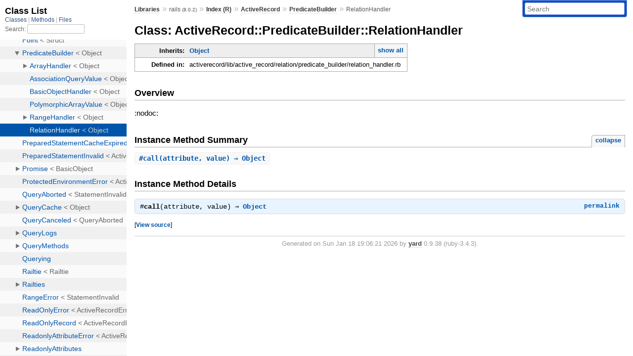

--- FILE ---
content_type: text/html; charset=utf-8
request_url: https://www.rubydoc.info/docs/rails/ActiveRecord/PredicateBuilder/RelationHandler
body_size: 3320
content:
<!DOCTYPE html>
<html>
  <head>
        <title>RubyDoc.info: 
      
  Class: ActiveRecord::PredicateBuilder::RelationHandler
  
    – Documentation for rails (8.0.2)
  
 – RubyDoc.info
</title>
<meta name="viewport" content="width=device-width, initial-scale=1.0">
<meta name="description" content="Documenting RubyGems, Stdlib, and GitHub Projects" />
  <meta name="robots" content="index, follow">
  <link rel="canonical" href="https://www.rubydoc.info/docs/rails/ActiveRecord/PredicateBuilder/RelationHandler">
  <meta property="og:title" content="RubyDoc.info: 
      
  Class: ActiveRecord::PredicateBuilder::RelationHandler
  
    – Documentation for rails (8.0.2)
  
 – RubyDoc.info
">
  <meta property="og:description" content="Documenting RubyGems, Stdlib, and GitHub Projects">
  <meta property="og:image" content="https://www.rubydoc.info/favicon.ico">
  <meta property="og:url" content="https://www.rubydoc.info/docs/rails/ActiveRecord/PredicateBuilder/RelationHandler">
  <meta property="og:type" content="website">

    
      <link rel="icon" href="/favicon.ico" type="image/png">
      <link rel="apple-touch-icon" href="/favicon.ico">
      <script type="importmap" data-turbo-track="reload">{
  "imports": {
    "application": "/assets/application-524bab28.js",
    "yard": "/assets/yard-781b1814.js",
    "@hotwired/turbo-rails": "/assets/turbo.min-1c2d4fbe.js",
    "@hotwired/stimulus": "/assets/stimulus.min-4b1e420e.js",
    "@hotwired/stimulus-loading": "/assets/stimulus-loading-1fc53fe7.js",
    "controllers/application": "/assets/controllers/application-3affb389.js",
    "controllers": "/assets/controllers/index-ee64e1f1.js",
    "controllers/modal_controller": "/assets/controllers/modal_controller-b70d9f9e.js",
    "controllers/path_rewriter_controller": "/assets/controllers/path_rewriter_controller-608cb111.js",
    "controllers/path_saver_controller": "/assets/controllers/path_saver_controller-8ac37b05.js",
    "controllers/rewrite_link_controller": "/assets/controllers/rewrite_link_controller-0d0815e7.js"
  }
}</script>
<link rel="modulepreload" href="/assets/application-524bab28.js">
<link rel="modulepreload" href="/assets/yard-781b1814.js">
<link rel="modulepreload" href="/assets/turbo.min-1c2d4fbe.js">
<link rel="modulepreload" href="/assets/stimulus.min-4b1e420e.js">
<link rel="modulepreload" href="/assets/stimulus-loading-1fc53fe7.js">
<link rel="modulepreload" href="/assets/controllers/application-3affb389.js">
<link rel="modulepreload" href="/assets/controllers/index-ee64e1f1.js">
<link rel="modulepreload" href="/assets/controllers/modal_controller-b70d9f9e.js">
<link rel="modulepreload" href="/assets/controllers/path_rewriter_controller-608cb111.js">
<link rel="modulepreload" href="/assets/controllers/path_saver_controller-8ac37b05.js">
<link rel="modulepreload" href="/assets/controllers/rewrite_link_controller-0d0815e7.js">
<script type="ba6b286958c71aeade35b798-module">import "yard"</script>
      <link rel="stylesheet" href="/assets/css/style.css" type="text/css" media="screen" charset="utf-8" />
      <link rel="stylesheet" href="/assets/css/custom.css" type="text/css" media="screen" charset="utf-8" />
    <link rel="stylesheet" href="/assets/css/common.css" type="text/css" media="screen" charset="utf-8" />
      <!-- Google tag (gtag.js) -->
  <script async src="https://www.googletagmanager.com/gtag/js?id=G-DKFNF5C40V" type="ba6b286958c71aeade35b798-text/javascript"></script>
  <script type="ba6b286958c71aeade35b798-text/javascript">
    window.dataLayer = window.dataLayer || [];
    if (window.gtag) {
      setTimeout(() => {
        gtag('event', 'page_view', {
          page_title: document.title,
          page_location: window.location.href,
        });
      }, 1000);
    } else {
      function gtag(){dataLayer.push(arguments);}
      gtag('consent', 'update', {
      'ad_user_data': 'denied',
      'ad_personalization': 'denied',
      'ad_storage': 'denied',
      'analytics_storage': 'denied'
      });
      gtag('js', new Date());
      gtag('config', 'G-DKFNF5C40V');
    }
  </script>

  </head>
  <body>
    
<script type="ba6b286958c71aeade35b798-text/javascript">
  window.yard_library_name = 'rails';
  window.yard_library_version = '8.0.2';
</script>

  <link rel="stylesheet" href="/static/docs/rails/css/style.css?1768592835" type="text/css" />

  <link rel="stylesheet" href="/static/docs/rails/css/common.css?1768592835" type="text/css" />

  <link rel="stylesheet" href="/static/docs/rails/css/custom.css?1768592835" type="text/css" />

<script type="ba6b286958c71aeade35b798-text/javascript" charset="utf-8">
  pathId = "ActiveRecord::PredicateBuilder::RelationHandler"
  relpath = '/';
  docsPrefix = '/docs/rails';
  listPrefix = '/list/docs/rails';
  searchPrefix = '/search/docs/rails';
</script>


  <script type="ba6b286958c71aeade35b798-text/javascript" charset="utf-8" src="/static/docs/rails/js/jquery.js?1768592835"></script>

  <script type="ba6b286958c71aeade35b798-text/javascript" charset="utf-8" src="/static/docs/rails/js/app.js?1768592835"></script>

  <script type="ba6b286958c71aeade35b798-text/javascript" charset="utf-8" src="/static/docs/rails/js/autocomplete.js?1768592835"></script>

  <script type="ba6b286958c71aeade35b798-text/javascript" charset="utf-8" src="/static/docs/rails/js/rubydoc_custom.js?1746321791"></script>

<div class="nav_wrap">
  <iframe id="nav" src="/list/docs/rails/class?1"></iframe>
  <div id="resizer"></div>
</div>
<div id="main" tabindex="-1">
  <div id="header">
    <form class="search" method="get" action="/search/docs/rails">
  <input name="q" type="search" placeholder="Search" id="search_box" size="30" value="" />
</form>
<script type="ba6b286958c71aeade35b798-text/javascript" charset="utf-8">
  $(function() {
    $('#search_box').autocomplete($('#search_box').parent().attr('action'), {
      width: 200,
      formatItem: function(item) {
        var values = item[0].split(",");
        return values[0] + (values[1] == '' ? "" : " <small>(" + values[1] + ")</small>");
      }
    }).result(function(event, item) {
      var values = item[0].split(",")
      $('#search_box').val(values[1]);
      location.href = values[3];
      return false;
    });
  });
</script>

<div id="menu">
  
    <a href="/docs" target="_top">Libraries</a> &raquo;
    <span class="title">rails <small>(8.0.2)</small></span>
  
  
    &raquo;
    <a href="/docs/rails/index">Index (R)</a> &raquo;
    <span class='title'><span class='object_link'><a href="/docs/rails/ActiveRecord" title="ActiveRecord (module)">ActiveRecord</a></span></span> &raquo; <span class='title'><span class='object_link'><a href="/docs/rails/ActiveRecord/PredicateBuilder" title="ActiveRecord::PredicateBuilder (class)">PredicateBuilder</a></span></span>
     &raquo; 
    <span class='title'>RelationHandler</span>
  
</div>

    <div id="search">
  
    <a class="full_list_link" id="class_list_link"
        href="/list/docs/rails/class">

        <svg width="24" height="24">
          <rect x="0" y="4" width="24" height="4" rx="1" ry="1"></rect>
          <rect x="0" y="12" width="24" height="4" rx="1" ry="1"></rect>
          <rect x="0" y="20" width="24" height="4" rx="1" ry="1"></rect>
        </svg>
    </a>
  
</div>
    <div class="clear"></div>
  </div>
  <div id="content"><h1>Class: ActiveRecord::PredicateBuilder::RelationHandler
  
  
  
</h1>
<div class="box_info">
  
  <dl>
    <dt>Inherits:</dt>
    <dd>
      <span class="inheritName"><span class='object_link'><a href="/docs/rails/Object" title="Object (class)">Object</a></span></span>
      
        <ul class="fullTree">
          <li><span class='object_link'><a href="/docs/rails/Object" title="Object (class)">Object</a></span></li>
          
            <li class="next">ActiveRecord::PredicateBuilder::RelationHandler</li>
          
        </ul>
        <a href="#" class="inheritanceTree">show all</a>
      
    </dd>
  </dl>
  

  
  
  
  
  

  

  
  <dl>
    <dt>Defined in:</dt>
    <dd>activerecord/lib/active_record/relation/predicate_builder/relation_handler.rb</dd>
  </dl>
  
</div>

<h2>Overview</h2><div class="docstring">
  <div class="discussion">
    
<p>:nodoc:</p>


  </div>
</div>
<div class="tags">
  

</div>






  
    <h2>
      Instance Method Summary
      <small><a href="#" class="summary_toggle">collapse</a></small>
    </h2>

    <ul class="summary">
      
        <li class="public ">
  <span class="summary_signature">
    
      <a href="/docs/rails/ActiveRecord/PredicateBuilder/RelationHandler#call-instance_method" title="#call (instance method)">#<strong>call</strong>(attribute, value)  &#x21d2; Object </a>
    

    
  </span>
  
  
  
  
  
  
  

  
    <span class="summary_desc"><div class='inline'></div></span>
  
</li>

      
    </ul>
  



  <div id="instance_method_details" class="method_details_list">
    <h2>Instance Method Details</h2>

    
      <div class="method_details first">
  <h3 class="signature first" id="call-instance_method">
  
    #<strong>call</strong>(attribute, value)  &#x21d2; <tt><span class='object_link'><a href="/docs/rails/Object" title="Object (class)">Object</a></span></tt> 
  

  

  
</h3><script type="ba6b286958c71aeade35b798-text/javascript">
$(document.getElementById("call-instance_method")).prepend(
  '<a class="permalink" href="/docs/rails/ActiveRecord%2FPredicateBuilder%2FRelationHandler:call">permalink</a>');
</script>
<table class="source_code">
  <tr>
    <td>
      <pre class="lines">


6
7
8
9
10
11
12
13
14
15
16
17
18
19
20
21</pre>
    </td>
    <td>
      <pre class="code"><span class="info file"># File 'activerecord/lib/active_record/relation/predicate_builder/relation_handler.rb', line 6</span>

<span class='rubyid_def def kw'>def</span> <span class='rubyid_call identifier id'>call</span><span class='lparen token'>(</span><span class='rubyid_attribute identifier id'>attribute</span><span class='comma token'>,</span> <span class='rubyid_value identifier id'>value</span><span class='rparen token'>)</span>
  <span class='rubyid_if if kw'>if</span> <span class='rubyid_value identifier id'>value</span><span class='dot token'>.</span><span class='rubyid_eager_loading? fid id'>eager_loading?</span>
    <span class='rubyid_value identifier id'>value</span> <span class='assign token'>=</span> <span class='rubyid_value identifier id'>value</span><span class='dot token'>.</span><span class='rubyid_send identifier id'>send</span><span class='lparen token'>(</span><span class='symbol val'>:apply_join_dependency</span><span class='rparen token'>)</span>
  <span class='rubyid_end end kw'>end</span>

  <span class='rubyid_if if kw'>if</span> <span class='rubyid_value identifier id'>value</span><span class='dot token'>.</span><span class='rubyid_select_values identifier id'>select_values</span><span class='dot token'>.</span><span class='rubyid_empty? fid id'>empty?</span>
    <span class='rubyid_model identifier id'>model</span> <span class='assign token'>=</span> <span class='rubyid_value identifier id'>value</span><span class='dot token'>.</span><span class='rubyid_model identifier id'>model</span>
    <span class='rubyid_if if kw'>if</span> <span class='rubyid_model identifier id'>model</span><span class='dot token'>.</span><span class='rubyid_composite_primary_key? fid id'>composite_primary_key?</span>
      <span class='rubyid_raise identifier id'>raise</span> <span class='rubyid_ArgumentError constant id'>ArgumentError</span><span class='comma token'>,</span> <span class='dstring node'>&quot;Cannot map composite primary key #{model.primary_key} to #{attribute.name}&quot;</span>
    <span class='rubyid_else else kw'>else</span>
      <span class='rubyid_value identifier id'>value</span> <span class='assign token'>=</span> <span class='rubyid_value identifier id'>value</span><span class='dot token'>.</span><span class='rubyid_select identifier id'>select</span><span class='lparen token'>(</span><span class='rubyid_value identifier id'>value</span><span class='dot token'>.</span><span class='rubyid_table identifier id'>table</span><span class='lbrack token'>[</span><span class='rubyid_model identifier id'>model</span><span class='dot token'>.</span><span class='rubyid_primary_key identifier id'>primary_key</span><span class='rbrack token'>]</span><span class='rparen token'>)</span>
    <span class='rubyid_end end kw'>end</span>
  <span class='rubyid_end end kw'>end</span>

  <span class='rubyid_attribute identifier id'>attribute</span><span class='dot token'>.</span><span class='rubyid_in identifier id'>in</span><span class='lparen token'>(</span><span class='rubyid_value identifier id'>value</span><span class='dot token'>.</span><span class='rubyid_arel identifier id'>arel</span><span class='rparen token'>)</span>
<span class='rubyid_end end kw'>end</span>
</pre>
    </td>
  </tr>
</table>
</div>
    
  </div>

</div>
  <div id="footer">
  Generated on Sun Jan 18 19:06:21 2026 by
  <a href="https://yardoc.org" title="Yay! A Ruby Documentation Tool" target="_parent">yard</a>
  0.9.38 (ruby-3.4.3).
</div>

</div>


  <script src="/cdn-cgi/scripts/7d0fa10a/cloudflare-static/rocket-loader.min.js" data-cf-settings="ba6b286958c71aeade35b798-|49" defer></script><script defer src="https://static.cloudflareinsights.com/beacon.min.js/vcd15cbe7772f49c399c6a5babf22c1241717689176015" integrity="sha512-ZpsOmlRQV6y907TI0dKBHq9Md29nnaEIPlkf84rnaERnq6zvWvPUqr2ft8M1aS28oN72PdrCzSjY4U6VaAw1EQ==" data-cf-beacon='{"version":"2024.11.0","token":"9f9e821d93554a138f3a1020b738c77e","r":1,"server_timing":{"name":{"cfCacheStatus":true,"cfEdge":true,"cfExtPri":true,"cfL4":true,"cfOrigin":true,"cfSpeedBrain":true},"location_startswith":null}}' crossorigin="anonymous"></script>
</body>
</html>


--- FILE ---
content_type: text/html; charset=utf-8
request_url: https://www.rubydoc.info/list/docs/rails/class?1
body_size: 70669
content:
<!DOCTYPE html>
<html>
  <head>
        <title>RubyDoc.info: 
      Class List – RubyDoc.info
</title>
<meta name="viewport" content="width=device-width, initial-scale=1.0">
<meta name="description" content="Documenting RubyGems, Stdlib, and GitHub Projects" />
  <meta name="robots" content="index, follow">
  <link rel="canonical" href="https://www.rubydoc.info/list/docs/rails/class?1">
  <meta property="og:title" content="RubyDoc.info: 
      Class List – RubyDoc.info
">
  <meta property="og:description" content="Documenting RubyGems, Stdlib, and GitHub Projects">
  <meta property="og:image" content="https://www.rubydoc.info/favicon.ico?1">
  <meta property="og:url" content="https://www.rubydoc.info/list/docs/rails/class?1">
  <meta property="og:type" content="website">

    
      <link rel="stylesheet" href="/assets/css/full_list.css" type="text/css" media="screen" charset="utf-8" />
    <link rel="stylesheet" href="/assets/css/common.css" type="text/css" media="screen" charset="utf-8" />
      <!-- Google tag (gtag.js) -->
  <script async src="https://www.googletagmanager.com/gtag/js?id=G-DKFNF5C40V" type="3d788e2dd127bc3a16f82be1-text/javascript"></script>
  <script type="3d788e2dd127bc3a16f82be1-text/javascript">
    window.dataLayer = window.dataLayer || [];
    if (window.gtag) {
      setTimeout(() => {
        gtag('event', 'page_view', {
          page_title: document.title,
          page_location: window.location.href,
        });
      }, 1000);
    } else {
      function gtag(){dataLayer.push(arguments);}
      gtag('consent', 'update', {
      'ad_user_data': 'denied',
      'ad_personalization': 'denied',
      'ad_storage': 'denied',
      'analytics_storage': 'denied'
      });
      gtag('js', new Date());
      gtag('config', 'G-DKFNF5C40V');
    }
  </script>

  </head>
  <body>
    

  <link rel="stylesheet" href="/static/docs/rails/css/full_list.css?1765657798" type="text/css" media="screen" />

  <link rel="stylesheet" href="/static/docs/rails/css/common.css?1765657798" type="text/css" media="screen" />


  <script type="3d788e2dd127bc3a16f82be1-text/javascript" charset="utf-8" src="/static/docs/rails/js/jquery.js?1765657798"></script>

  <script type="3d788e2dd127bc3a16f82be1-text/javascript" charset="utf-8" src="/static/docs/rails/js/full_list.js?1765657798"></script>

<base id="base_target" target="_parent" />
<div id="content">
  <div class="fixed_header">
    <h1 id="full_list_header">Class List</h1>
    <div id="full_list_nav">
      
        <span><a target="_self" href="/list/docs/rails/class">
            Classes
          </a></span>
      
        <span><a target="_self" href="/list/docs/rails/method">
            Methods
          </a></span>
      
        <span><a target="_self" href="/list/docs/rails/file">
            Files
          </a></span>
      
    </div>
    <div id="search">
      <label for="search-class">Search:</label>
      <input id="search-class" type="text" />
    </div>
  </div>
  <ul id="full_list" class="class">
    <li id="object_" class="odd"><div class="item" style="padding-left:30px"><span class='object_link'><a href="/docs/rails/toplevel" title="Top Level Namespace (root)">Top Level Namespace</a></span></div></li>
<li id='object_AbstractController' class='even'><div class='item' style='padding-left:30px'><a tabindex='0' class='toggle' role='button' aria-label='AbstractController child nodes' aria-expanded='false' aria-controls='object_AbstractController'></a> <span class='object_link'><a href="/docs/rails/AbstractController" title="AbstractController (module)">AbstractController</a></span><small class='search_info'>Top Level Namespace</small></div><div aria-labelledby='object_AbstractController'><ul><li id='object_AbstractController::ActionNotFound' class='collapsed odd'><div class='item' style='padding-left:45px'><span class='object_link'><a href="/docs/rails/AbstractController/ActionNotFound" title="AbstractController::ActionNotFound (class)">ActionNotFound</a></span> &lt; StandardError<small class='search_info'>AbstractController</small></div></li><li id='object_AbstractController::AssetPaths' class='collapsed even'><div class='item' style='padding-left:45px'><span class='object_link'><a href="/docs/rails/AbstractController/AssetPaths" title="AbstractController::AssetPaths (module)">AssetPaths</a></span><small class='search_info'>AbstractController</small></div></li><li id='object_AbstractController::Base' class='collapsed odd'><div class='item' style='padding-left:45px'><span class='object_link'><a href="/docs/rails/AbstractController/Base" title="AbstractController::Base (class)">Base</a></span> &lt; Object<small class='search_info'>AbstractController</small></div></li><li id='object_AbstractController::Caching' class='collapsed even'><div class='item' style='padding-left:45px'><a tabindex='0' class='toggle' role='button' aria-label='Caching child nodes' aria-expanded='false' aria-controls='object_AbstractController::Caching'></a> <span class='object_link'><a href="/docs/rails/AbstractController/Caching" title="AbstractController::Caching (module)">Caching</a></span><small class='search_info'>AbstractController</small></div><div aria-labelledby='object_AbstractController::Caching'><ul><li id='object_AbstractController::Caching::ClassMethods' class='collapsed'><div class='item' style='padding-left:60px'><span class='object_link'><a href="/docs/rails/AbstractController/Caching/ClassMethods" title="AbstractController::Caching::ClassMethods (module)">ClassMethods</a></span><small class='search_info'>AbstractController::Caching</small></div></li><li id='object_AbstractController::Caching::ConfigMethods' class='collapsed'><div class='item' style='padding-left:60px'><span class='object_link'><a href="/docs/rails/AbstractController/Caching/ConfigMethods" title="AbstractController::Caching::ConfigMethods (module)">ConfigMethods</a></span><small class='search_info'>AbstractController::Caching</small></div></li><li id='object_AbstractController::Caching::Fragments' class='collapsed'><div class='item' style='padding-left:60px'><a tabindex='0' class='toggle' role='button' aria-label='Fragments child nodes' aria-expanded='false' aria-controls='object_AbstractController::Caching::Fragments'></a> <span class='object_link'><a href="/docs/rails/AbstractController/Caching/Fragments" title="AbstractController::Caching::Fragments (module)">Fragments</a></span><small class='search_info'>AbstractController::Caching</small></div><div aria-labelledby='object_AbstractController::Caching::Fragments'><ul><li id='object_AbstractController::Caching::Fragments::ClassMethods' class='collapsed'><div class='item' style='padding-left:75px'><span class='object_link'><a href="/docs/rails/AbstractController/Caching/Fragments/ClassMethods" title="AbstractController::Caching::Fragments::ClassMethods (module)">ClassMethods</a></span><small class='search_info'>AbstractController::Caching::Fragments</small></div></li></ul></div></li></ul></div></li><li id='object_AbstractController::Callbacks' class='collapsed odd'><div class='item' style='padding-left:45px'><a tabindex='0' class='toggle' role='button' aria-label='Callbacks child nodes' aria-expanded='false' aria-controls='object_AbstractController::Callbacks'></a> <span class='object_link'><a href="/docs/rails/AbstractController/Callbacks" title="AbstractController::Callbacks (module)">Callbacks</a></span><small class='search_info'>AbstractController</small></div><div aria-labelledby='object_AbstractController::Callbacks'><ul><li id='object_AbstractController::Callbacks::ActionFilter' class='collapsed'><div class='item' style='padding-left:60px'><span class='object_link'><a href="/docs/rails/AbstractController/Callbacks/ActionFilter" title="AbstractController::Callbacks::ActionFilter (class)">ActionFilter</a></span> &lt; Object<small class='search_info'>AbstractController::Callbacks</small></div></li><li id='object_AbstractController::Callbacks::ClassMethods' class='collapsed'><div class='item' style='padding-left:60px'><span class='object_link'><a href="/docs/rails/AbstractController/Callbacks/ClassMethods" title="AbstractController::Callbacks::ClassMethods (module)">ClassMethods</a></span><small class='search_info'>AbstractController::Callbacks</small></div></li></ul></div></li><li id='object_AbstractController::Collector' class='collapsed even'><div class='item' style='padding-left:45px'><span class='object_link'><a href="/docs/rails/AbstractController/Collector" title="AbstractController::Collector (module)">Collector</a></span><small class='search_info'>AbstractController</small></div></li><li id='object_AbstractController::DoubleRenderError' class='collapsed odd'><div class='item' style='padding-left:45px'><span class='object_link'><a href="/docs/rails/AbstractController/DoubleRenderError" title="AbstractController::DoubleRenderError (class)">DoubleRenderError</a></span> &lt; Error<small class='search_info'>AbstractController</small></div></li><li id='object_AbstractController::Error' class='collapsed even'><div class='item' style='padding-left:45px'><span class='object_link'><a href="/docs/rails/AbstractController/Error" title="AbstractController::Error (class)">Error</a></span> &lt; StandardError<small class='search_info'>AbstractController</small></div></li><li id='object_AbstractController::Helpers' class='collapsed odd'><div class='item' style='padding-left:45px'><a tabindex='0' class='toggle' role='button' aria-label='Helpers child nodes' aria-expanded='false' aria-controls='object_AbstractController::Helpers'></a> <span class='object_link'><a href="/docs/rails/AbstractController/Helpers" title="AbstractController::Helpers (module)">Helpers</a></span><small class='search_info'>AbstractController</small></div><div aria-labelledby='object_AbstractController::Helpers'><ul><li id='object_AbstractController::Helpers::ClassMethods' class='collapsed'><div class='item' style='padding-left:60px'><span class='object_link'><a href="/docs/rails/AbstractController/Helpers/ClassMethods" title="AbstractController::Helpers::ClassMethods (module)">ClassMethods</a></span><small class='search_info'>AbstractController::Helpers</small></div></li><li id='object_AbstractController::Helpers::Resolution' class='collapsed'><div class='item' style='padding-left:60px'><span class='object_link'><a href="/docs/rails/AbstractController/Helpers/Resolution" title="AbstractController::Helpers::Resolution (module)">Resolution</a></span><small class='search_info'>AbstractController::Helpers</small></div></li></ul></div></li><li id='object_AbstractController::Logger' class='collapsed even'><div class='item' style='padding-left:45px'><span class='object_link'><a href="/docs/rails/AbstractController/Logger" title="AbstractController::Logger (module)">Logger</a></span><small class='search_info'>AbstractController</small></div></li><li id='object_AbstractController::Railties' class='collapsed odd'><div class='item' style='padding-left:45px'><a tabindex='0' class='toggle' role='button' aria-label='Railties child nodes' aria-expanded='false' aria-controls='object_AbstractController::Railties'></a> <span class='object_link'><a href="/docs/rails/AbstractController/Railties" title="AbstractController::Railties (module)">Railties</a></span><small class='search_info'>AbstractController</small></div><div aria-labelledby='object_AbstractController::Railties'><ul><li id='object_AbstractController::Railties::RoutesHelpers' class='collapsed'><div class='item' style='padding-left:60px'><span class='object_link'><a href="/docs/rails/AbstractController/Railties/RoutesHelpers" title="AbstractController::Railties::RoutesHelpers (module)">RoutesHelpers</a></span><small class='search_info'>AbstractController::Railties</small></div></li></ul></div></li><li id='object_AbstractController::Rendering' class='collapsed even'><div class='item' style='padding-left:45px'><span class='object_link'><a href="/docs/rails/AbstractController/Rendering" title="AbstractController::Rendering (module)">Rendering</a></span><small class='search_info'>AbstractController</small></div></li><li id='object_AbstractController::Translation' class='collapsed odd'><div class='item' style='padding-left:45px'><span class='object_link'><a href="/docs/rails/AbstractController/Translation" title="AbstractController::Translation (module)">Translation</a></span><small class='search_info'>AbstractController</small></div></li><li id='object_AbstractController::UrlFor' class='collapsed even'><div class='item' style='padding-left:45px'><a tabindex='0' class='toggle' role='button' aria-label='UrlFor child nodes' aria-expanded='false' aria-controls='object_AbstractController::UrlFor'></a> <span class='object_link'><a href="/docs/rails/AbstractController/UrlFor" title="AbstractController::UrlFor (module)">UrlFor</a></span><small class='search_info'>AbstractController</small></div><div aria-labelledby='object_AbstractController::UrlFor'><ul><li id='object_AbstractController::UrlFor::ClassMethods' class='collapsed'><div class='item' style='padding-left:60px'><span class='object_link'><a href="/docs/rails/AbstractController/UrlFor/ClassMethods" title="AbstractController::UrlFor::ClassMethods (module)">ClassMethods</a></span><small class='search_info'>AbstractController::UrlFor</small></div></li></ul></div></li></ul></div></li><li id='object_ActionCable' class='odd'><div class='item' style='padding-left:30px'><a tabindex='0' class='toggle' role='button' aria-label='ActionCable child nodes' aria-expanded='false' aria-controls='object_ActionCable'></a> <span class='object_link'><a href="/docs/rails/ActionCable" title="ActionCable (module)">ActionCable</a></span><small class='search_info'>Top Level Namespace</small></div><div aria-labelledby='object_ActionCable'><ul><li id='object_ActionCable::Channel' class='collapsed even'><div class='item' style='padding-left:45px'><a tabindex='0' class='toggle' role='button' aria-label='Channel child nodes' aria-expanded='false' aria-controls='object_ActionCable::Channel'></a> <span class='object_link'><a href="/docs/rails/ActionCable/Channel" title="ActionCable::Channel (module)">Channel</a></span><small class='search_info'>ActionCable</small></div><div aria-labelledby='object_ActionCable::Channel'><ul><li id='object_ActionCable::Channel::Base' class='collapsed'><div class='item' style='padding-left:60px'><span class='object_link'><a href="/docs/rails/ActionCable/Channel/Base" title="ActionCable::Channel::Base (class)">Base</a></span> &lt; Object<small class='search_info'>ActionCable::Channel</small></div></li><li id='object_ActionCable::Channel::Broadcasting' class='collapsed'><div class='item' style='padding-left:60px'><a tabindex='0' class='toggle' role='button' aria-label='Broadcasting child nodes' aria-expanded='false' aria-controls='object_ActionCable::Channel::Broadcasting'></a> <span class='object_link'><a href="/docs/rails/ActionCable/Channel/Broadcasting" title="ActionCable::Channel::Broadcasting (module)">Broadcasting</a></span><small class='search_info'>ActionCable::Channel</small></div><div aria-labelledby='object_ActionCable::Channel::Broadcasting'><ul><li id='object_ActionCable::Channel::Broadcasting::ClassMethods' class='collapsed'><div class='item' style='padding-left:75px'><span class='object_link'><a href="/docs/rails/ActionCable/Channel/Broadcasting/ClassMethods" title="ActionCable::Channel::Broadcasting::ClassMethods (module)">ClassMethods</a></span><small class='search_info'>ActionCable::Channel::Broadcasting</small></div></li></ul></div></li><li id='object_ActionCable::Channel::Callbacks' class='collapsed'><div class='item' style='padding-left:60px'><a tabindex='0' class='toggle' role='button' aria-label='Callbacks child nodes' aria-expanded='false' aria-controls='object_ActionCable::Channel::Callbacks'></a> <span class='object_link'><a href="/docs/rails/ActionCable/Channel/Callbacks" title="ActionCable::Channel::Callbacks (module)">Callbacks</a></span><small class='search_info'>ActionCable::Channel</small></div><div aria-labelledby='object_ActionCable::Channel::Callbacks'><ul><li id='object_ActionCable::Channel::Callbacks::ClassMethods' class='collapsed'><div class='item' style='padding-left:75px'><span class='object_link'><a href="/docs/rails/ActionCable/Channel/Callbacks/ClassMethods" title="ActionCable::Channel::Callbacks::ClassMethods (module)">ClassMethods</a></span><small class='search_info'>ActionCable::Channel::Callbacks</small></div></li></ul></div></li><li id='object_ActionCable::Channel::ChannelStub' class='collapsed'><div class='item' style='padding-left:60px'><span class='object_link'><a href="/docs/rails/ActionCable/Channel/ChannelStub" title="ActionCable::Channel::ChannelStub (module)">ChannelStub</a></span><small class='search_info'>ActionCable::Channel</small></div></li><li id='object_ActionCable::Channel::ConnectionStub' class='collapsed'><div class='item' style='padding-left:60px'><span class='object_link'><a href="/docs/rails/ActionCable/Channel/ConnectionStub" title="ActionCable::Channel::ConnectionStub (class)">ConnectionStub</a></span> &lt; Object<small class='search_info'>ActionCable::Channel</small></div></li><li id='object_ActionCable::Channel::Naming' class='collapsed'><div class='item' style='padding-left:60px'><a tabindex='0' class='toggle' role='button' aria-label='Naming child nodes' aria-expanded='false' aria-controls='object_ActionCable::Channel::Naming'></a> <span class='object_link'><a href="/docs/rails/ActionCable/Channel/Naming" title="ActionCable::Channel::Naming (module)">Naming</a></span><small class='search_info'>ActionCable::Channel</small></div><div aria-labelledby='object_ActionCable::Channel::Naming'><ul><li id='object_ActionCable::Channel::Naming::ClassMethods' class='collapsed'><div class='item' style='padding-left:75px'><span class='object_link'><a href="/docs/rails/ActionCable/Channel/Naming/ClassMethods" title="ActionCable::Channel::Naming::ClassMethods (module)">ClassMethods</a></span><small class='search_info'>ActionCable::Channel::Naming</small></div></li></ul></div></li><li id='object_ActionCable::Channel::NonInferrableChannelError' class='collapsed'><div class='item' style='padding-left:60px'><span class='object_link'><a href="/docs/rails/ActionCable/Channel/NonInferrableChannelError" title="ActionCable::Channel::NonInferrableChannelError (class)">NonInferrableChannelError</a></span> &lt; StandardError<small class='search_info'>ActionCable::Channel</small></div></li><li id='object_ActionCable::Channel::PeriodicTimers' class='collapsed'><div class='item' style='padding-left:60px'><a tabindex='0' class='toggle' role='button' aria-label='PeriodicTimers child nodes' aria-expanded='false' aria-controls='object_ActionCable::Channel::PeriodicTimers'></a> <span class='object_link'><a href="/docs/rails/ActionCable/Channel/PeriodicTimers" title="ActionCable::Channel::PeriodicTimers (module)">PeriodicTimers</a></span><small class='search_info'>ActionCable::Channel</small></div><div aria-labelledby='object_ActionCable::Channel::PeriodicTimers'><ul><li id='object_ActionCable::Channel::PeriodicTimers::ClassMethods' class='collapsed'><div class='item' style='padding-left:75px'><span class='object_link'><a href="/docs/rails/ActionCable/Channel/PeriodicTimers/ClassMethods" title="ActionCable::Channel::PeriodicTimers::ClassMethods (module)">ClassMethods</a></span><small class='search_info'>ActionCable::Channel::PeriodicTimers</small></div></li></ul></div></li><li id='object_ActionCable::Channel::Streams' class='collapsed'><div class='item' style='padding-left:60px'><span class='object_link'><a href="/docs/rails/ActionCable/Channel/Streams" title="ActionCable::Channel::Streams (module)">Streams</a></span><small class='search_info'>ActionCable::Channel</small></div></li><li id='object_ActionCable::Channel::TestCase' class='collapsed'><div class='item' style='padding-left:60px'><a tabindex='0' class='toggle' role='button' aria-label='TestCase child nodes' aria-expanded='false' aria-controls='object_ActionCable::Channel::TestCase'></a> <span class='object_link'><a href="/docs/rails/ActionCable/Channel/TestCase" title="ActionCable::Channel::TestCase (class)">TestCase</a></span> &lt; TestCase<small class='search_info'>ActionCable::Channel</small></div><div aria-labelledby='object_ActionCable::Channel::TestCase'><ul><li id='object_ActionCable::Channel::TestCase::Behavior' class='collapsed'><div class='item' style='padding-left:75px'><a tabindex='0' class='toggle' role='button' aria-label='Behavior child nodes' aria-expanded='false' aria-controls='object_ActionCable::Channel::TestCase::Behavior'></a> <span class='object_link'><a href="/docs/rails/ActionCable/Channel/TestCase/Behavior" title="ActionCable::Channel::TestCase::Behavior (module)">Behavior</a></span><small class='search_info'>ActionCable::Channel::TestCase</small></div><div aria-labelledby='object_ActionCable::Channel::TestCase::Behavior'><ul><li id='object_ActionCable::Channel::TestCase::Behavior::ClassMethods' class='collapsed'><div class='item' style='padding-left:90px'><span class='object_link'><a href="/docs/rails/ActionCable/Channel/TestCase/Behavior/ClassMethods" title="ActionCable::Channel::TestCase::Behavior::ClassMethods (module)">ClassMethods</a></span><small class='search_info'>ActionCable::Channel::TestCase::Behavior</small></div></li></ul></div></li></ul></div></li></ul></div></li><li id='object_ActionCable::Connection' class='collapsed odd'><div class='item' style='padding-left:45px'><a tabindex='0' class='toggle' role='button' aria-label='Connection child nodes' aria-expanded='false' aria-controls='object_ActionCable::Connection'></a> <span class='object_link'><a href="/docs/rails/ActionCable/Connection" title="ActionCable::Connection (module)">Connection</a></span><small class='search_info'>ActionCable</small></div><div aria-labelledby='object_ActionCable::Connection'><ul><li id='object_ActionCable::Connection::Assertions' class='collapsed'><div class='item' style='padding-left:60px'><span class='object_link'><a href="/docs/rails/ActionCable/Connection/Assertions" title="ActionCable::Connection::Assertions (module)">Assertions</a></span><small class='search_info'>ActionCable::Connection</small></div></li><li id='object_ActionCable::Connection::Authorization' class='collapsed'><div class='item' style='padding-left:60px'><a tabindex='0' class='toggle' role='button' aria-label='Authorization child nodes' aria-expanded='false' aria-controls='object_ActionCable::Connection::Authorization'></a> <span class='object_link'><a href="/docs/rails/ActionCable/Connection/Authorization" title="ActionCable::Connection::Authorization (module)">Authorization</a></span><small class='search_info'>ActionCable::Connection</small></div><div aria-labelledby='object_ActionCable::Connection::Authorization'><ul><li id='object_ActionCable::Connection::Authorization::UnauthorizedError' class='collapsed'><div class='item' style='padding-left:75px'><span class='object_link'><a href="/docs/rails/ActionCable/Connection/Authorization/UnauthorizedError" title="ActionCable::Connection::Authorization::UnauthorizedError (class)">UnauthorizedError</a></span> &lt; StandardError<small class='search_info'>ActionCable::Connection::Authorization</small></div></li></ul></div></li><li id='object_ActionCable::Connection::Base' class='collapsed'><div class='item' style='padding-left:60px'><span class='object_link'><a href="/docs/rails/ActionCable/Connection/Base" title="ActionCable::Connection::Base (class)">Base</a></span> &lt; Object<small class='search_info'>ActionCable::Connection</small></div></li><li id='object_ActionCable::Connection::Callbacks' class='collapsed'><div class='item' style='padding-left:60px'><a tabindex='0' class='toggle' role='button' aria-label='Callbacks child nodes' aria-expanded='false' aria-controls='object_ActionCable::Connection::Callbacks'></a> <span class='object_link'><a href="/docs/rails/ActionCable/Connection/Callbacks" title="ActionCable::Connection::Callbacks (module)">Callbacks</a></span><small class='search_info'>ActionCable::Connection</small></div><div aria-labelledby='object_ActionCable::Connection::Callbacks'><ul><li id='object_ActionCable::Connection::Callbacks::ClassMethods' class='collapsed'><div class='item' style='padding-left:75px'><span class='object_link'><a href="/docs/rails/ActionCable/Connection/Callbacks/ClassMethods" title="ActionCable::Connection::Callbacks::ClassMethods (module)">ClassMethods</a></span><small class='search_info'>ActionCable::Connection::Callbacks</small></div></li></ul></div></li><li id='object_ActionCable::Connection::ClientSocket' class='collapsed'><div class='item' style='padding-left:60px'><span class='object_link'><a href="/docs/rails/ActionCable/Connection/ClientSocket" title="ActionCable::Connection::ClientSocket (class)">ClientSocket</a></span> &lt; Object<small class='search_info'>ActionCable::Connection</small></div></li><li id='object_ActionCable::Connection::Identification' class='collapsed'><div class='item' style='padding-left:60px'><a tabindex='0' class='toggle' role='button' aria-label='Identification child nodes' aria-expanded='false' aria-controls='object_ActionCable::Connection::Identification'></a> <span class='object_link'><a href="/docs/rails/ActionCable/Connection/Identification" title="ActionCable::Connection::Identification (module)">Identification</a></span><small class='search_info'>ActionCable::Connection</small></div><div aria-labelledby='object_ActionCable::Connection::Identification'><ul><li id='object_ActionCable::Connection::Identification::ClassMethods' class='collapsed'><div class='item' style='padding-left:75px'><span class='object_link'><a href="/docs/rails/ActionCable/Connection/Identification/ClassMethods" title="ActionCable::Connection::Identification::ClassMethods (module)">ClassMethods</a></span><small class='search_info'>ActionCable::Connection::Identification</small></div></li></ul></div></li><li id='object_ActionCable::Connection::InternalChannel' class='collapsed'><div class='item' style='padding-left:60px'><span class='object_link'><a href="/docs/rails/ActionCable/Connection/InternalChannel" title="ActionCable::Connection::InternalChannel (module)">InternalChannel</a></span><small class='search_info'>ActionCable::Connection</small></div></li><li id='object_ActionCable::Connection::MessageBuffer' class='collapsed'><div class='item' style='padding-left:60px'><span class='object_link'><a href="/docs/rails/ActionCable/Connection/MessageBuffer" title="ActionCable::Connection::MessageBuffer (class)">MessageBuffer</a></span> &lt; Object<small class='search_info'>ActionCable::Connection</small></div></li><li id='object_ActionCable::Connection::NonInferrableConnectionError' class='collapsed'><div class='item' style='padding-left:60px'><span class='object_link'><a href="/docs/rails/ActionCable/Connection/NonInferrableConnectionError" title="ActionCable::Connection::NonInferrableConnectionError (class)">NonInferrableConnectionError</a></span> &lt; StandardError<small class='search_info'>ActionCable::Connection</small></div></li><li id='object_ActionCable::Connection::Stream' class='collapsed'><div class='item' style='padding-left:60px'><span class='object_link'><a href="/docs/rails/ActionCable/Connection/Stream" title="ActionCable::Connection::Stream (class)">Stream</a></span> &lt; Object<small class='search_info'>ActionCable::Connection</small></div></li><li id='object_ActionCable::Connection::StreamEventLoop' class='collapsed'><div class='item' style='padding-left:60px'><span class='object_link'><a href="/docs/rails/ActionCable/Connection/StreamEventLoop" title="ActionCable::Connection::StreamEventLoop (class)">StreamEventLoop</a></span> &lt; Object<small class='search_info'>ActionCable::Connection</small></div></li><li id='object_ActionCable::Connection::Subscriptions' class='collapsed'><div class='item' style='padding-left:60px'><span class='object_link'><a href="/docs/rails/ActionCable/Connection/Subscriptions" title="ActionCable::Connection::Subscriptions (class)">Subscriptions</a></span> &lt; Object<small class='search_info'>ActionCable::Connection</small></div></li><li id='object_ActionCable::Connection::TaggedLoggerProxy' class='collapsed'><div class='item' style='padding-left:60px'><span class='object_link'><a href="/docs/rails/ActionCable/Connection/TaggedLoggerProxy" title="ActionCable::Connection::TaggedLoggerProxy (class)">TaggedLoggerProxy</a></span> &lt; Object<small class='search_info'>ActionCable::Connection</small></div></li><li id='object_ActionCable::Connection::TestCase' class='collapsed'><div class='item' style='padding-left:60px'><a tabindex='0' class='toggle' role='button' aria-label='TestCase child nodes' aria-expanded='false' aria-controls='object_ActionCable::Connection::TestCase'></a> <span class='object_link'><a href="/docs/rails/ActionCable/Connection/TestCase" title="ActionCable::Connection::TestCase (class)">TestCase</a></span> &lt; TestCase<small class='search_info'>ActionCable::Connection</small></div><div aria-labelledby='object_ActionCable::Connection::TestCase'><ul><li id='object_ActionCable::Connection::TestCase::Behavior' class='collapsed'><div class='item' style='padding-left:75px'><a tabindex='0' class='toggle' role='button' aria-label='Behavior child nodes' aria-expanded='false' aria-controls='object_ActionCable::Connection::TestCase::Behavior'></a> <span class='object_link'><a href="/docs/rails/ActionCable/Connection/TestCase/Behavior" title="ActionCable::Connection::TestCase::Behavior (module)">Behavior</a></span><small class='search_info'>ActionCable::Connection::TestCase</small></div><div aria-labelledby='object_ActionCable::Connection::TestCase::Behavior'><ul><li id='object_ActionCable::Connection::TestCase::Behavior::ClassMethods' class='collapsed'><div class='item' style='padding-left:90px'><span class='object_link'><a href="/docs/rails/ActionCable/Connection/TestCase/Behavior/ClassMethods" title="ActionCable::Connection::TestCase::Behavior::ClassMethods (module)">ClassMethods</a></span><small class='search_info'>ActionCable::Connection::TestCase::Behavior</small></div></li></ul></div></li></ul></div></li><li id='object_ActionCable::Connection::TestConnection' class='collapsed'><div class='item' style='padding-left:60px'><span class='object_link'><a href="/docs/rails/ActionCable/Connection/TestConnection" title="ActionCable::Connection::TestConnection (module)">TestConnection</a></span><small class='search_info'>ActionCable::Connection</small></div></li><li id='object_ActionCable::Connection::TestCookieJar' class='collapsed'><div class='item' style='padding-left:60px'><span class='object_link'><a href="/docs/rails/ActionCable/Connection/TestCookieJar" title="ActionCable::Connection::TestCookieJar (class)">TestCookieJar</a></span> &lt; TestCookies<small class='search_info'>ActionCable::Connection</small></div></li><li id='object_ActionCable::Connection::TestCookies' class='collapsed'><div class='item' style='padding-left:60px'><span class='object_link'><a href="/docs/rails/ActionCable/Connection/TestCookies" title="ActionCable::Connection::TestCookies (class)">TestCookies</a></span> &lt; HashWithIndifferentAccess<small class='search_info'>ActionCable::Connection</small></div></li><li id='object_ActionCable::Connection::TestRequest' class='collapsed'><div class='item' style='padding-left:60px'><span class='object_link'><a href="/docs/rails/ActionCable/Connection/TestRequest" title="ActionCable::Connection::TestRequest (class)">TestRequest</a></span> &lt; TestRequest<small class='search_info'>ActionCable::Connection</small></div></li><li id='object_ActionCable::Connection::WebSocket' class='collapsed'><div class='item' style='padding-left:60px'><span class='object_link'><a href="/docs/rails/ActionCable/Connection/WebSocket" title="ActionCable::Connection::WebSocket (class)">WebSocket</a></span> &lt; Object<small class='search_info'>ActionCable::Connection</small></div></li></ul></div></li><li id='object_ActionCable::Engine' class='collapsed even'><div class='item' style='padding-left:45px'><span class='object_link'><a href="/docs/rails/ActionCable/Engine" title="ActionCable::Engine (class)">Engine</a></span> &lt; Engine<small class='search_info'>ActionCable</small></div></li><li id='object_ActionCable::Helpers' class='collapsed odd'><div class='item' style='padding-left:45px'><a tabindex='0' class='toggle' role='button' aria-label='Helpers child nodes' aria-expanded='false' aria-controls='object_ActionCable::Helpers'></a> <span class='object_link'><a href="/docs/rails/ActionCable/Helpers" title="ActionCable::Helpers (module)">Helpers</a></span><small class='search_info'>ActionCable</small></div><div aria-labelledby='object_ActionCable::Helpers'><ul><li id='object_ActionCable::Helpers::ActionCableHelper' class='collapsed'><div class='item' style='padding-left:60px'><span class='object_link'><a href="/docs/rails/ActionCable/Helpers/ActionCableHelper" title="ActionCable::Helpers::ActionCableHelper (module)">ActionCableHelper</a></span><small class='search_info'>ActionCable::Helpers</small></div></li></ul></div></li><li id='object_ActionCable::RemoteConnections' class='collapsed even'><div class='item' style='padding-left:45px'><a tabindex='0' class='toggle' role='button' aria-label='RemoteConnections child nodes' aria-expanded='false' aria-controls='object_ActionCable::RemoteConnections'></a> <span class='object_link'><a href="/docs/rails/ActionCable/RemoteConnections" title="ActionCable::RemoteConnections (class)">RemoteConnections</a></span> &lt; Object<small class='search_info'>ActionCable</small></div><div aria-labelledby='object_ActionCable::RemoteConnections'><ul><li id='object_ActionCable::RemoteConnections::RemoteConnection' class='collapsed'><div class='item' style='padding-left:60px'><a tabindex='0' class='toggle' role='button' aria-label='RemoteConnection child nodes' aria-expanded='false' aria-controls='object_ActionCable::RemoteConnections::RemoteConnection'></a> <span class='object_link'><a href="/docs/rails/ActionCable/RemoteConnections/RemoteConnection" title="ActionCable::RemoteConnections::RemoteConnection (class)">RemoteConnection</a></span> &lt; Object<small class='search_info'>ActionCable::RemoteConnections</small></div><div aria-labelledby='object_ActionCable::RemoteConnections::RemoteConnection'><ul><li id='object_ActionCable::RemoteConnections::RemoteConnection::InvalidIdentifiersError' class='collapsed'><div class='item' style='padding-left:75px'><span class='object_link'><a href="/docs/rails/ActionCable/RemoteConnections/RemoteConnection/InvalidIdentifiersError" title="ActionCable::RemoteConnections::RemoteConnection::InvalidIdentifiersError (class)">InvalidIdentifiersError</a></span> &lt; StandardError<small class='search_info'>ActionCable::RemoteConnections::RemoteConnection</small></div></li></ul></div></li></ul></div></li><li id='object_ActionCable::Server' class='collapsed odd'><div class='item' style='padding-left:45px'><a tabindex='0' class='toggle' role='button' aria-label='Server child nodes' aria-expanded='false' aria-controls='object_ActionCable::Server'></a> <span class='object_link'><a href="/docs/rails/ActionCable/Server" title="ActionCable::Server (module)">Server</a></span><small class='search_info'>ActionCable</small></div><div aria-labelledby='object_ActionCable::Server'><ul><li id='object_ActionCable::Server::Base' class='collapsed'><div class='item' style='padding-left:60px'><span class='object_link'><a href="/docs/rails/ActionCable/Server/Base" title="ActionCable::Server::Base (class)">Base</a></span> &lt; Object<small class='search_info'>ActionCable::Server</small></div></li><li id='object_ActionCable::Server::Broadcasting' class='collapsed'><div class='item' style='padding-left:60px'><a tabindex='0' class='toggle' role='button' aria-label='Broadcasting child nodes' aria-expanded='false' aria-controls='object_ActionCable::Server::Broadcasting'></a> <span class='object_link'><a href="/docs/rails/ActionCable/Server/Broadcasting" title="ActionCable::Server::Broadcasting (module)">Broadcasting</a></span><small class='search_info'>ActionCable::Server</small></div><div aria-labelledby='object_ActionCable::Server::Broadcasting'><ul><li id='object_ActionCable::Server::Broadcasting::Broadcaster' class='collapsed'><div class='item' style='padding-left:75px'><span class='object_link'><a href="/docs/rails/ActionCable/Server/Broadcasting/Broadcaster" title="ActionCable::Server::Broadcasting::Broadcaster (class)">Broadcaster</a></span> &lt; Object<small class='search_info'>ActionCable::Server::Broadcasting</small></div></li></ul></div></li><li id='object_ActionCable::Server::Configuration' class='collapsed'><div class='item' style='padding-left:60px'><span class='object_link'><a href="/docs/rails/ActionCable/Server/Configuration" title="ActionCable::Server::Configuration (class)">Configuration</a></span> &lt; Object<small class='search_info'>ActionCable::Server</small></div></li><li id='object_ActionCable::Server::Connections' class='collapsed'><div class='item' style='padding-left:60px'><span class='object_link'><a href="/docs/rails/ActionCable/Server/Connections" title="ActionCable::Server::Connections (module)">Connections</a></span><small class='search_info'>ActionCable::Server</small></div></li><li id='object_ActionCable::Server::Worker' class='collapsed'><div class='item' style='padding-left:60px'><a tabindex='0' class='toggle' role='button' aria-label='Worker child nodes' aria-expanded='false' aria-controls='object_ActionCable::Server::Worker'></a> <span class='object_link'><a href="/docs/rails/ActionCable/Server/Worker" title="ActionCable::Server::Worker (class)">Worker</a></span> &lt; Object<small class='search_info'>ActionCable::Server</small></div><div aria-labelledby='object_ActionCable::Server::Worker'><ul><li id='object_ActionCable::Server::Worker::ActiveRecordConnectionManagement' class='collapsed'><div class='item' style='padding-left:75px'><span class='object_link'><a href="/docs/rails/ActionCable/Server/Worker/ActiveRecordConnectionManagement" title="ActionCable::Server::Worker::ActiveRecordConnectionManagement (module)">ActiveRecordConnectionManagement</a></span><small class='search_info'>ActionCable::Server::Worker</small></div></li></ul></div></li></ul></div></li><li id='object_ActionCable::SubscriptionAdapter' class='collapsed even'><div class='item' style='padding-left:45px'><a tabindex='0' class='toggle' role='button' aria-label='SubscriptionAdapter child nodes' aria-expanded='false' aria-controls='object_ActionCable::SubscriptionAdapter'></a> <span class='object_link'><a href="/docs/rails/ActionCable/SubscriptionAdapter" title="ActionCable::SubscriptionAdapter (module)">SubscriptionAdapter</a></span><small class='search_info'>ActionCable</small></div><div aria-labelledby='object_ActionCable::SubscriptionAdapter'><ul><li id='object_ActionCable::SubscriptionAdapter::Async' class='collapsed'><div class='item' style='padding-left:60px'><a tabindex='0' class='toggle' role='button' aria-label='Async child nodes' aria-expanded='false' aria-controls='object_ActionCable::SubscriptionAdapter::Async'></a> <span class='object_link'><a href="/docs/rails/ActionCable/SubscriptionAdapter/Async" title="ActionCable::SubscriptionAdapter::Async (class)">Async</a></span> &lt; Inline<small class='search_info'>ActionCable::SubscriptionAdapter</small></div><div aria-labelledby='object_ActionCable::SubscriptionAdapter::Async'><ul><li id='object_ActionCable::SubscriptionAdapter::Async::AsyncSubscriberMap' class='collapsed'><div class='item' style='padding-left:75px'><span class='object_link'><a href="/docs/rails/ActionCable/SubscriptionAdapter/Async/AsyncSubscriberMap" title="ActionCable::SubscriptionAdapter::Async::AsyncSubscriberMap (class)">AsyncSubscriberMap</a></span> &lt; SubscriberMap<small class='search_info'>ActionCable::SubscriptionAdapter::Async</small></div></li></ul></div></li><li id='object_ActionCable::SubscriptionAdapter::Base' class='collapsed'><div class='item' style='padding-left:60px'><span class='object_link'><a href="/docs/rails/ActionCable/SubscriptionAdapter/Base" title="ActionCable::SubscriptionAdapter::Base (class)">Base</a></span> &lt; Object<small class='search_info'>ActionCable::SubscriptionAdapter</small></div></li><li id='object_ActionCable::SubscriptionAdapter::ChannelPrefix' class='collapsed'><div class='item' style='padding-left:60px'><span class='object_link'><a href="/docs/rails/ActionCable/SubscriptionAdapter/ChannelPrefix" title="ActionCable::SubscriptionAdapter::ChannelPrefix (module)">ChannelPrefix</a></span><small class='search_info'>ActionCable::SubscriptionAdapter</small></div></li><li id='object_ActionCable::SubscriptionAdapter::Inline' class='collapsed'><div class='item' style='padding-left:60px'><span class='object_link'><a href="/docs/rails/ActionCable/SubscriptionAdapter/Inline" title="ActionCable::SubscriptionAdapter::Inline (class)">Inline</a></span> &lt; Base<small class='search_info'>ActionCable::SubscriptionAdapter</small></div></li><li id='object_ActionCable::SubscriptionAdapter::PostgreSQL' class='collapsed'><div class='item' style='padding-left:60px'><a tabindex='0' class='toggle' role='button' aria-label='PostgreSQL child nodes' aria-expanded='false' aria-controls='object_ActionCable::SubscriptionAdapter::PostgreSQL'></a> <span class='object_link'><a href="/docs/rails/ActionCable/SubscriptionAdapter/PostgreSQL" title="ActionCable::SubscriptionAdapter::PostgreSQL (class)">PostgreSQL</a></span> &lt; Base<small class='search_info'>ActionCable::SubscriptionAdapter</small></div><div aria-labelledby='object_ActionCable::SubscriptionAdapter::PostgreSQL'><ul><li id='object_ActionCable::SubscriptionAdapter::PostgreSQL::Listener' class='collapsed'><div class='item' style='padding-left:75px'><span class='object_link'><a href="/docs/rails/ActionCable/SubscriptionAdapter/PostgreSQL/Listener" title="ActionCable::SubscriptionAdapter::PostgreSQL::Listener (class)">Listener</a></span> &lt; SubscriberMap<small class='search_info'>ActionCable::SubscriptionAdapter::PostgreSQL</small></div></li></ul></div></li><li id='object_ActionCable::SubscriptionAdapter::Redis' class='collapsed'><div class='item' style='padding-left:60px'><a tabindex='0' class='toggle' role='button' aria-label='Redis child nodes' aria-expanded='false' aria-controls='object_ActionCable::SubscriptionAdapter::Redis'></a> <span class='object_link'><a href="/docs/rails/ActionCable/SubscriptionAdapter/Redis" title="ActionCable::SubscriptionAdapter::Redis (class)">Redis</a></span> &lt; Base<small class='search_info'>ActionCable::SubscriptionAdapter</small></div><div aria-labelledby='object_ActionCable::SubscriptionAdapter::Redis'><ul><li id='object_ActionCable::SubscriptionAdapter::Redis::Listener' class='collapsed'><div class='item' style='padding-left:75px'><a tabindex='0' class='toggle' role='button' aria-label='Listener child nodes' aria-expanded='false' aria-controls='object_ActionCable::SubscriptionAdapter::Redis::Listener'></a> <span class='object_link'><a href="/docs/rails/ActionCable/SubscriptionAdapter/Redis/Listener" title="ActionCable::SubscriptionAdapter::Redis::Listener (class)">Listener</a></span> &lt; SubscriberMap<small class='search_info'>ActionCable::SubscriptionAdapter::Redis</small></div><div aria-labelledby='object_ActionCable::SubscriptionAdapter::Redis::Listener'><ul><li id='object_ActionCable::SubscriptionAdapter::Redis::Listener::SubscribedClient' class='collapsed'><div class='item' style='padding-left:90px'><span class='object_link'><a href="/docs/rails/ActionCable/SubscriptionAdapter/Redis/Listener/SubscribedClient" title="ActionCable::SubscriptionAdapter::Redis::Listener::SubscribedClient (class)">SubscribedClient</a></span> &lt; Object<small class='search_info'>ActionCable::SubscriptionAdapter::Redis::Listener</small></div></li></ul></div></li></ul></div></li><li id='object_ActionCable::SubscriptionAdapter::SubscriberMap' class='collapsed'><div class='item' style='padding-left:60px'><span class='object_link'><a href="/docs/rails/ActionCable/SubscriptionAdapter/SubscriberMap" title="ActionCable::SubscriptionAdapter::SubscriberMap (class)">SubscriberMap</a></span> &lt; Object<small class='search_info'>ActionCable::SubscriptionAdapter</small></div></li><li id='object_ActionCable::SubscriptionAdapter::Test' class='collapsed'><div class='item' style='padding-left:60px'><span class='object_link'><a href="/docs/rails/ActionCable/SubscriptionAdapter/Test" title="ActionCable::SubscriptionAdapter::Test (class)">Test</a></span> &lt; Async<small class='search_info'>ActionCable::SubscriptionAdapter</small></div></li></ul></div></li><li id='object_ActionCable::TestCase' class='collapsed odd'><div class='item' style='padding-left:45px'><span class='object_link'><a href="/docs/rails/ActionCable/TestCase" title="ActionCable::TestCase (class)">TestCase</a></span> &lt; TestCase<small class='search_info'>ActionCable</small></div></li><li id='object_ActionCable::TestHelper' class='collapsed even'><div class='item' style='padding-left:45px'><span class='object_link'><a href="/docs/rails/ActionCable/TestHelper" title="ActionCable::TestHelper (module)">TestHelper</a></span><small class='search_info'>ActionCable</small></div></li><li id='object_ActionCable::VERSION' class='collapsed odd'><div class='item' style='padding-left:45px'><span class='object_link'><a href="/docs/rails/ActionCable/VERSION" title="ActionCable::VERSION (module)">VERSION</a></span><small class='search_info'>ActionCable</small></div></li></ul></div></li><li id='object_ActionController' class='even'><div class='item' style='padding-left:30px'><a tabindex='0' class='toggle' role='button' aria-label='ActionController child nodes' aria-expanded='false' aria-controls='object_ActionController'></a> <span class='object_link'><a href="/docs/rails/ActionController" title="ActionController (module)">ActionController</a></span><small class='search_info'>Top Level Namespace</small></div><div aria-labelledby='object_ActionController'><ul><li id='object_ActionController::API' class='collapsed odd'><div class='item' style='padding-left:45px'><span class='object_link'><a href="/docs/rails/ActionController/API" title="ActionController::API (class)">API</a></span> &lt; Metal<small class='search_info'>ActionController</small></div></li><li id='object_ActionController::ActionControllerError' class='collapsed even'><div class='item' style='padding-left:45px'><span class='object_link'><a href="/docs/rails/ActionController/ActionControllerError" title="ActionController::ActionControllerError (class)">ActionControllerError</a></span> &lt; StandardError<small class='search_info'>ActionController</small></div></li><li id='object_ActionController::AllowBrowser' class='collapsed odd'><div class='item' style='padding-left:45px'><a tabindex='0' class='toggle' role='button' aria-label='AllowBrowser child nodes' aria-expanded='false' aria-controls='object_ActionController::AllowBrowser'></a> <span class='object_link'><a href="/docs/rails/ActionController/AllowBrowser" title="ActionController::AllowBrowser (module)">AllowBrowser</a></span><small class='search_info'>ActionController</small></div><div aria-labelledby='object_ActionController::AllowBrowser'><ul><li id='object_ActionController::AllowBrowser::BrowserBlocker' class='collapsed'><div class='item' style='padding-left:60px'><span class='object_link'><a href="/docs/rails/ActionController/AllowBrowser/BrowserBlocker" title="ActionController::AllowBrowser::BrowserBlocker (class)">BrowserBlocker</a></span> &lt; Object<small class='search_info'>ActionController::AllowBrowser</small></div></li><li id='object_ActionController::AllowBrowser::ClassMethods' class='collapsed'><div class='item' style='padding-left:60px'><span class='object_link'><a href="/docs/rails/ActionController/AllowBrowser/ClassMethods" title="ActionController::AllowBrowser::ClassMethods (module)">ClassMethods</a></span><small class='search_info'>ActionController::AllowBrowser</small></div></li></ul></div></li><li id='object_ActionController::ApiRendering' class='collapsed even'><div class='item' style='padding-left:45px'><span class='object_link'><a href="/docs/rails/ActionController/ApiRendering" title="ActionController::ApiRendering (module)">ApiRendering</a></span><small class='search_info'>ActionController</small></div></li><li id='object_ActionController::BadRequest' class='collapsed odd'><div class='item' style='padding-left:45px'><span class='object_link'><a href="/docs/rails/ActionController/BadRequest" title="ActionController::BadRequest (class)">BadRequest</a></span> &lt; ActionControllerError<small class='search_info'>ActionController</small></div></li><li id='object_ActionController::Base' class='collapsed even'><div class='item' style='padding-left:45px'><span class='object_link'><a href="/docs/rails/ActionController/Base" title="ActionController::Base (class)">Base</a></span> &lt; Metal<small class='search_info'>ActionController</small></div></li><li id='object_ActionController::BasicImplicitRender' class='collapsed odd'><div class='item' style='padding-left:45px'><span class='object_link'><a href="/docs/rails/ActionController/BasicImplicitRender" title="ActionController::BasicImplicitRender (module)">BasicImplicitRender</a></span><small class='search_info'>ActionController</small></div></li><li id='object_ActionController::Caching' class='collapsed even'><div class='item' style='padding-left:45px'><span class='object_link'><a href="/docs/rails/ActionController/Caching" title="ActionController::Caching (module)">Caching</a></span><small class='search_info'>ActionController</small></div></li><li id='object_ActionController::ConditionalGet' class='collapsed odd'><div class='item' style='padding-left:45px'><a tabindex='0' class='toggle' role='button' aria-label='ConditionalGet child nodes' aria-expanded='false' aria-controls='object_ActionController::ConditionalGet'></a> <span class='object_link'><a href="/docs/rails/ActionController/ConditionalGet" title="ActionController::ConditionalGet (module)">ConditionalGet</a></span><small class='search_info'>ActionController</small></div><div aria-labelledby='object_ActionController::ConditionalGet'><ul><li id='object_ActionController::ConditionalGet::ClassMethods' class='collapsed'><div class='item' style='padding-left:60px'><span class='object_link'><a href="/docs/rails/ActionController/ConditionalGet/ClassMethods" title="ActionController::ConditionalGet::ClassMethods (module)">ClassMethods</a></span><small class='search_info'>ActionController::ConditionalGet</small></div></li></ul></div></li><li id='object_ActionController::ContentSecurityPolicy' class='collapsed even'><div class='item' style='padding-left:45px'><a tabindex='0' class='toggle' role='button' aria-label='ContentSecurityPolicy child nodes' aria-expanded='false' aria-controls='object_ActionController::ContentSecurityPolicy'></a> <span class='object_link'><a href="/docs/rails/ActionController/ContentSecurityPolicy" title="ActionController::ContentSecurityPolicy (module)">ContentSecurityPolicy</a></span><small class='search_info'>ActionController</small></div><div aria-labelledby='object_ActionController::ContentSecurityPolicy'><ul><li id='object_ActionController::ContentSecurityPolicy::ClassMethods' class='collapsed'><div class='item' style='padding-left:60px'><span class='object_link'><a href="/docs/rails/ActionController/ContentSecurityPolicy/ClassMethods" title="ActionController::ContentSecurityPolicy::ClassMethods (module)">ClassMethods</a></span><small class='search_info'>ActionController::ContentSecurityPolicy</small></div></li></ul></div></li><li id='object_ActionController::Cookies' class='collapsed odd'><div class='item' style='padding-left:45px'><span class='object_link'><a href="/docs/rails/ActionController/Cookies" title="ActionController::Cookies (module)">Cookies</a></span><small class='search_info'>ActionController</small></div></li><li id='object_ActionController::DataStreaming' class='collapsed even'><div class='item' style='padding-left:45px'><span class='object_link'><a href="/docs/rails/ActionController/DataStreaming" title="ActionController::DataStreaming (module)">DataStreaming</a></span><small class='search_info'>ActionController</small></div></li><li id='object_ActionController::DefaultHeaders' class='collapsed odd'><div class='item' style='padding-left:45px'><a tabindex='0' class='toggle' role='button' aria-label='DefaultHeaders child nodes' aria-expanded='false' aria-controls='object_ActionController::DefaultHeaders'></a> <span class='object_link'><a href="/docs/rails/ActionController/DefaultHeaders" title="ActionController::DefaultHeaders (module)">DefaultHeaders</a></span><small class='search_info'>ActionController</small></div><div aria-labelledby='object_ActionController::DefaultHeaders'><ul><li id='object_ActionController::DefaultHeaders::ClassMethods' class='collapsed'><div class='item' style='padding-left:60px'><span class='object_link'><a href="/docs/rails/ActionController/DefaultHeaders/ClassMethods" title="ActionController::DefaultHeaders::ClassMethods (module)">ClassMethods</a></span><small class='search_info'>ActionController::DefaultHeaders</small></div></li></ul></div></li><li id='object_ActionController::EtagWithFlash' class='collapsed even'><div class='item' style='padding-left:45px'><span class='object_link'><a href="/docs/rails/ActionController/EtagWithFlash" title="ActionController::EtagWithFlash (module)">EtagWithFlash</a></span><small class='search_info'>ActionController</small></div></li><li id='object_ActionController::EtagWithTemplateDigest' class='collapsed odd'><div class='item' style='padding-left:45px'><span class='object_link'><a href="/docs/rails/ActionController/EtagWithTemplateDigest" title="ActionController::EtagWithTemplateDigest (module)">EtagWithTemplateDigest</a></span><small class='search_info'>ActionController</small></div></li><li id='object_ActionController::ExpectedParameterMissing' class='collapsed even'><div class='item' style='padding-left:45px'><span class='object_link'><a href="/docs/rails/ActionController/ExpectedParameterMissing" title="ActionController::ExpectedParameterMissing (class)">ExpectedParameterMissing</a></span> &lt; ParameterMissing<small class='search_info'>ActionController</small></div></li><li id='object_ActionController::Flash' class='collapsed odd'><div class='item' style='padding-left:45px'><a tabindex='0' class='toggle' role='button' aria-label='Flash child nodes' aria-expanded='false' aria-controls='object_ActionController::Flash'></a> <span class='object_link'><a href="/docs/rails/ActionController/Flash" title="ActionController::Flash (module)">Flash</a></span><small class='search_info'>ActionController</small></div><div aria-labelledby='object_ActionController::Flash'><ul><li id='object_ActionController::Flash::ClassMethods' class='collapsed'><div class='item' style='padding-left:60px'><span class='object_link'><a href="/docs/rails/ActionController/Flash/ClassMethods" title="ActionController::Flash::ClassMethods (module)">ClassMethods</a></span><small class='search_info'>ActionController::Flash</small></div></li></ul></div></li><li id='object_ActionController::FormBuilder' class='collapsed even'><div class='item' style='padding-left:45px'><a tabindex='0' class='toggle' role='button' aria-label='FormBuilder child nodes' aria-expanded='false' aria-controls='object_ActionController::FormBuilder'></a> <span class='object_link'><a href="/docs/rails/ActionController/FormBuilder" title="ActionController::FormBuilder (module)">FormBuilder</a></span><small class='search_info'>ActionController</small></div><div aria-labelledby='object_ActionController::FormBuilder'><ul><li id='object_ActionController::FormBuilder::ClassMethods' class='collapsed'><div class='item' style='padding-left:60px'><span class='object_link'><a href="/docs/rails/ActionController/FormBuilder/ClassMethods" title="ActionController::FormBuilder::ClassMethods (module)">ClassMethods</a></span><small class='search_info'>ActionController::FormBuilder</small></div></li></ul></div></li><li id='object_ActionController::Head' class='collapsed odd'><div class='item' style='padding-left:45px'><span class='object_link'><a href="/docs/rails/ActionController/Head" title="ActionController::Head (module)">Head</a></span><small class='search_info'>ActionController</small></div></li><li id='object_ActionController::Helpers' class='collapsed even'><div class='item' style='padding-left:45px'><a tabindex='0' class='toggle' role='button' aria-label='Helpers child nodes' aria-expanded='false' aria-controls='object_ActionController::Helpers'></a> <span class='object_link'><a href="/docs/rails/ActionController/Helpers" title="ActionController::Helpers (module)">Helpers</a></span><small class='search_info'>ActionController</small></div><div aria-labelledby='object_ActionController::Helpers'><ul><li id='object_ActionController::Helpers::ClassMethods' class='collapsed'><div class='item' style='padding-left:60px'><span class='object_link'><a href="/docs/rails/ActionController/Helpers/ClassMethods" title="ActionController::Helpers::ClassMethods (module)">ClassMethods</a></span><small class='search_info'>ActionController::Helpers</small></div></li></ul></div></li><li id='object_ActionController::HttpAuthentication' class='collapsed odd'><div class='item' style='padding-left:45px'><a tabindex='0' class='toggle' role='button' aria-label='HttpAuthentication child nodes' aria-expanded='false' aria-controls='object_ActionController::HttpAuthentication'></a> <span class='object_link'><a href="/docs/rails/ActionController/HttpAuthentication" title="ActionController::HttpAuthentication (module)">HttpAuthentication</a></span><small class='search_info'>ActionController</small></div><div aria-labelledby='object_ActionController::HttpAuthentication'><ul><li id='object_ActionController::HttpAuthentication::Basic' class='collapsed'><div class='item' style='padding-left:60px'><a tabindex='0' class='toggle' role='button' aria-label='Basic child nodes' aria-expanded='false' aria-controls='object_ActionController::HttpAuthentication::Basic'></a> <span class='object_link'><a href="/docs/rails/ActionController/HttpAuthentication/Basic" title="ActionController::HttpAuthentication::Basic (module)">Basic</a></span><small class='search_info'>ActionController::HttpAuthentication</small></div><div aria-labelledby='object_ActionController::HttpAuthentication::Basic'><ul><li id='object_ActionController::HttpAuthentication::Basic::ControllerMethods' class='collapsed'><div class='item' style='padding-left:75px'><a tabindex='0' class='toggle' role='button' aria-label='ControllerMethods child nodes' aria-expanded='false' aria-controls='object_ActionController::HttpAuthentication::Basic::ControllerMethods'></a> <span class='object_link'><a href="/docs/rails/ActionController/HttpAuthentication/Basic/ControllerMethods" title="ActionController::HttpAuthentication::Basic::ControllerMethods (module)">ControllerMethods</a></span><small class='search_info'>ActionController::HttpAuthentication::Basic</small></div><div aria-labelledby='object_ActionController::HttpAuthentication::Basic::ControllerMethods'><ul><li id='object_ActionController::HttpAuthentication::Basic::ControllerMethods::ClassMethods' class='collapsed'><div class='item' style='padding-left:90px'><span class='object_link'><a href="/docs/rails/ActionController/HttpAuthentication/Basic/ControllerMethods/ClassMethods" title="ActionController::HttpAuthentication::Basic::ControllerMethods::ClassMethods (module)">ClassMethods</a></span><small class='search_info'>ActionController::HttpAuthentication::Basic::ControllerMethods</small></div></li></ul></div></li></ul></div></li><li id='object_ActionController::HttpAuthentication::Digest' class='collapsed'><div class='item' style='padding-left:60px'><a tabindex='0' class='toggle' role='button' aria-label='Digest child nodes' aria-expanded='false' aria-controls='object_ActionController::HttpAuthentication::Digest'></a> <span class='object_link'><a href="/docs/rails/ActionController/HttpAuthentication/Digest" title="ActionController::HttpAuthentication::Digest (module)">Digest</a></span><small class='search_info'>ActionController::HttpAuthentication</small></div><div aria-labelledby='object_ActionController::HttpAuthentication::Digest'><ul><li id='object_ActionController::HttpAuthentication::Digest::ControllerMethods' class='collapsed'><div class='item' style='padding-left:75px'><span class='object_link'><a href="/docs/rails/ActionController/HttpAuthentication/Digest/ControllerMethods" title="ActionController::HttpAuthentication::Digest::ControllerMethods (module)">ControllerMethods</a></span><small class='search_info'>ActionController::HttpAuthentication::Digest</small></div></li></ul></div></li><li id='object_ActionController::HttpAuthentication::Token' class='collapsed'><div class='item' style='padding-left:60px'><a tabindex='0' class='toggle' role='button' aria-label='Token child nodes' aria-expanded='false' aria-controls='object_ActionController::HttpAuthentication::Token'></a> <span class='object_link'><a href="/docs/rails/ActionController/HttpAuthentication/Token" title="ActionController::HttpAuthentication::Token (module)">Token</a></span><small class='search_info'>ActionController::HttpAuthentication</small></div><div aria-labelledby='object_ActionController::HttpAuthentication::Token'><ul><li id='object_ActionController::HttpAuthentication::Token::ControllerMethods' class='collapsed'><div class='item' style='padding-left:75px'><span class='object_link'><a href="/docs/rails/ActionController/HttpAuthentication/Token/ControllerMethods" title="ActionController::HttpAuthentication::Token::ControllerMethods (module)">ControllerMethods</a></span><small class='search_info'>ActionController::HttpAuthentication::Token</small></div></li></ul></div></li></ul></div></li><li id='object_ActionController::ImplicitRender' class='collapsed even'><div class='item' style='padding-left:45px'><span class='object_link'><a href="/docs/rails/ActionController/ImplicitRender" title="ActionController::ImplicitRender (module)">ImplicitRender</a></span><small class='search_info'>ActionController</small></div></li><li id='object_ActionController::Instrumentation' class='collapsed odd'><div class='item' style='padding-left:45px'><a tabindex='0' class='toggle' role='button' aria-label='Instrumentation child nodes' aria-expanded='false' aria-controls='object_ActionController::Instrumentation'></a> <span class='object_link'><a href="/docs/rails/ActionController/Instrumentation" title="ActionController::Instrumentation (module)">Instrumentation</a></span><small class='search_info'>ActionController</small></div><div aria-labelledby='object_ActionController::Instrumentation'><ul><li id='object_ActionController::Instrumentation::ClassMethods' class='collapsed'><div class='item' style='padding-left:60px'><span class='object_link'><a href="/docs/rails/ActionController/Instrumentation/ClassMethods" title="ActionController::Instrumentation::ClassMethods (module)">ClassMethods</a></span><small class='search_info'>ActionController::Instrumentation</small></div></li></ul></div></li><li id='object_ActionController::InvalidAuthenticityToken' class='collapsed even'><div class='item' style='padding-left:45px'><span class='object_link'><a href="/docs/rails/ActionController/InvalidAuthenticityToken" title="ActionController::InvalidAuthenticityToken (class)">InvalidAuthenticityToken</a></span> &lt; ActionControllerError<small class='search_info'>ActionController</small></div></li><li id='object_ActionController::InvalidCrossOriginRequest' class='collapsed odd'><div class='item' style='padding-left:45px'><span class='object_link'><a href="/docs/rails/ActionController/InvalidCrossOriginRequest" title="ActionController::InvalidCrossOriginRequest (class)">InvalidCrossOriginRequest</a></span> &lt; ActionControllerError<small class='search_info'>ActionController</small></div></li><li id='object_ActionController::InvalidParameterKey' class='collapsed even'><div class='item' style='padding-left:45px'><span class='object_link'><a href="/docs/rails/ActionController/InvalidParameterKey" title="ActionController::InvalidParameterKey (class)">InvalidParameterKey</a></span> &lt; ArgumentError<small class='search_info'>ActionController</small></div></li><li id='object_ActionController::Live' class='collapsed odd'><div class='item' style='padding-left:45px'><a tabindex='0' class='toggle' role='button' aria-label='Live child nodes' aria-expanded='false' aria-controls='object_ActionController::Live'></a> <span class='object_link'><a href="/docs/rails/ActionController/Live" title="ActionController::Live (module)">Live</a></span><small class='search_info'>ActionController</small></div><div aria-labelledby='object_ActionController::Live'><ul><li id='object_ActionController::Live::Buffer' class='collapsed'><div class='item' style='padding-left:60px'><span class='object_link'><a href="/docs/rails/ActionController/Live/Buffer" title="ActionController::Live::Buffer (class)">Buffer</a></span> &lt; Buffer<small class='search_info'>ActionController::Live</small></div></li><li id='object_ActionController::Live::ClassMethods' class='collapsed'><div class='item' style='padding-left:60px'><span class='object_link'><a href="/docs/rails/ActionController/Live/ClassMethods" title="ActionController::Live::ClassMethods (module)">ClassMethods</a></span><small class='search_info'>ActionController::Live</small></div></li><li id='object_ActionController::Live::ClientDisconnected' class='collapsed'><div class='item' style='padding-left:60px'><span class='object_link'><a href="/docs/rails/ActionController/Live/ClientDisconnected" title="ActionController::Live::ClientDisconnected (class)">ClientDisconnected</a></span> &lt; RuntimeError<small class='search_info'>ActionController::Live</small></div></li><li id='object_ActionController::Live::Response' class='collapsed'><div class='item' style='padding-left:60px'><span class='object_link'><a href="/docs/rails/ActionController/Live/Response" title="ActionController::Live::Response (class)">Response</a></span> &lt; Response<small class='search_info'>ActionController::Live</small></div></li><li id='object_ActionController::Live::SSE' class='collapsed'><div class='item' style='padding-left:60px'><span class='object_link'><a href="/docs/rails/ActionController/Live/SSE" title="ActionController::Live::SSE (class)">SSE</a></span> &lt; Object<small class='search_info'>ActionController::Live</small></div></li></ul></div></li><li id='object_ActionController::LiveTestResponse' class='collapsed even'><div class='item' style='padding-left:45px'><span class='object_link'><a href="/docs/rails/ActionController/LiveTestResponse" title="ActionController::LiveTestResponse (class)">LiveTestResponse</a></span> &lt; Response<small class='search_info'>ActionController</small></div></li><li id='object_ActionController::LogSubscriber' class='collapsed odd'><div class='item' style='padding-left:45px'><span class='object_link'><a href="/docs/rails/ActionController/LogSubscriber" title="ActionController::LogSubscriber (class)">LogSubscriber</a></span> &lt; LogSubscriber<small class='search_info'>ActionController</small></div></li><li id='object_ActionController::Logging' class='collapsed even'><div class='item' style='padding-left:45px'><a tabindex='0' class='toggle' role='button' aria-label='Logging child nodes' aria-expanded='false' aria-controls='object_ActionController::Logging'></a> <span class='object_link'><a href="/docs/rails/ActionController/Logging" title="ActionController::Logging (module)">Logging</a></span><small class='search_info'>ActionController</small></div><div aria-labelledby='object_ActionController::Logging'><ul><li id='object_ActionController::Logging::ClassMethods' class='collapsed'><div class='item' style='padding-left:60px'><span class='object_link'><a href="/docs/rails/ActionController/Logging/ClassMethods" title="ActionController::Logging::ClassMethods (module)">ClassMethods</a></span><small class='search_info'>ActionController::Logging</small></div></li></ul></div></li><li id='object_ActionController::Metal' class='collapsed odd'><div class='item' style='padding-left:45px'><span class='object_link'><a href="/docs/rails/ActionController/Metal" title="ActionController::Metal (class)">Metal</a></span> &lt; Base<small class='search_info'>ActionController</small></div></li><li id='object_ActionController::MethodNotAllowed' class='collapsed even'><div class='item' style='padding-left:45px'><span class='object_link'><a href="/docs/rails/ActionController/MethodNotAllowed" title="ActionController::MethodNotAllowed (class)">MethodNotAllowed</a></span> &lt; ActionControllerError<small class='search_info'>ActionController</small></div></li><li id='object_ActionController::MiddlewareStack' class='collapsed odd'><div class='item' style='padding-left:45px'><a tabindex='0' class='toggle' role='button' aria-label='MiddlewareStack child nodes' aria-expanded='false' aria-controls='object_ActionController::MiddlewareStack'></a> <span class='object_link'><a href="/docs/rails/ActionController/MiddlewareStack" title="ActionController::MiddlewareStack (class)">MiddlewareStack</a></span> &lt; MiddlewareStack<small class='search_info'>ActionController</small></div><div aria-labelledby='object_ActionController::MiddlewareStack'><ul><li id='object_ActionController::MiddlewareStack::Middleware' class='collapsed'><div class='item' style='padding-left:60px'><span class='object_link'><a href="/docs/rails/ActionController/MiddlewareStack/Middleware" title="ActionController::MiddlewareStack::Middleware (class)">Middleware</a></span> &lt; Middleware<small class='search_info'>ActionController::MiddlewareStack</small></div></li></ul></div></li><li id='object_ActionController::MimeResponds' class='collapsed even'><div class='item' style='padding-left:45px'><a tabindex='0' class='toggle' role='button' aria-label='MimeResponds child nodes' aria-expanded='false' aria-controls='object_ActionController::MimeResponds'></a> <span class='object_link'><a href="/docs/rails/ActionController/MimeResponds" title="ActionController::MimeResponds (module)">MimeResponds</a></span><small class='search_info'>ActionController</small></div><div aria-labelledby='object_ActionController::MimeResponds'><ul><li id='object_ActionController::MimeResponds::Collector' class='collapsed'><div class='item' style='padding-left:60px'><a tabindex='0' class='toggle' role='button' aria-label='Collector child nodes' aria-expanded='false' aria-controls='object_ActionController::MimeResponds::Collector'></a> <span class='object_link'><a href="/docs/rails/ActionController/MimeResponds/Collector" title="ActionController::MimeResponds::Collector (class)">Collector</a></span> &lt; Object<small class='search_info'>ActionController::MimeResponds</small></div><div aria-labelledby='object_ActionController::MimeResponds::Collector'><ul><li id='object_ActionController::MimeResponds::Collector::VariantCollector' class='collapsed'><div class='item' style='padding-left:75px'><span class='object_link'><a href="/docs/rails/ActionController/MimeResponds/Collector/VariantCollector" title="ActionController::MimeResponds::Collector::VariantCollector (class)">VariantCollector</a></span> &lt; Object<small class='search_info'>ActionController::MimeResponds::Collector</small></div></li></ul></div></li></ul></div></li><li id='object_ActionController::MissingExactTemplate' class='collapsed odd'><div class='item' style='padding-left:45px'><span class='object_link'><a href="/docs/rails/ActionController/MissingExactTemplate" title="ActionController::MissingExactTemplate (class)">MissingExactTemplate</a></span> &lt; UnknownFormat<small class='search_info'>ActionController</small></div></li><li id='object_ActionController::MissingFile' class='collapsed even'><div class='item' style='padding-left:45px'><span class='object_link'><a href="/docs/rails/ActionController/MissingFile" title="ActionController::MissingFile (class)">MissingFile</a></span> &lt; ActionControllerError<small class='search_info'>ActionController</small></div></li><li id='object_ActionController::MissingRenderer' class='collapsed odd'><div class='item' style='padding-left:45px'><span class='object_link'><a href="/docs/rails/ActionController/MissingRenderer" title="ActionController::MissingRenderer (class)">MissingRenderer</a></span> &lt; LoadError<small class='search_info'>ActionController</small></div></li><li id='object_ActionController::NotImplemented' class='collapsed even'><div class='item' style='padding-left:45px'><span class='object_link'><a href="/docs/rails/ActionController/NotImplemented" title="ActionController::NotImplemented (class)">NotImplemented</a></span> &lt; MethodNotAllowed<small class='search_info'>ActionController</small></div></li><li id='object_ActionController::ParameterEncoding' class='collapsed odd'><div class='item' style='padding-left:45px'><a tabindex='0' class='toggle' role='button' aria-label='ParameterEncoding child nodes' aria-expanded='false' aria-controls='object_ActionController::ParameterEncoding'></a> <span class='object_link'><a href="/docs/rails/ActionController/ParameterEncoding" title="ActionController::ParameterEncoding (module)">ParameterEncoding</a></span><small class='search_info'>ActionController</small></div><div aria-labelledby='object_ActionController::ParameterEncoding'><ul><li id='object_ActionController::ParameterEncoding::ClassMethods' class='collapsed'><div class='item' style='padding-left:60px'><span class='object_link'><a href="/docs/rails/ActionController/ParameterEncoding/ClassMethods" title="ActionController::ParameterEncoding::ClassMethods (module)">ClassMethods</a></span><small class='search_info'>ActionController::ParameterEncoding</small></div></li></ul></div></li><li id='object_ActionController::ParameterMissing' class='collapsed even'><div class='item' style='padding-left:45px'><span class='object_link'><a href="/docs/rails/ActionController/ParameterMissing" title="ActionController::ParameterMissing (class)">ParameterMissing</a></span> &lt; KeyError<small class='search_info'>ActionController</small></div></li><li id='object_ActionController::Parameters' class='collapsed odd'><div class='item' style='padding-left:45px'><span class='object_link'><a href="/docs/rails/ActionController/Parameters" title="ActionController::Parameters (class)">Parameters</a></span> &lt; Object<small class='search_info'>ActionController</small></div></li><li id='object_ActionController::ParamsWrapper' class='collapsed even'><div class='item' style='padding-left:45px'><a tabindex='0' class='toggle' role='button' aria-label='ParamsWrapper child nodes' aria-expanded='false' aria-controls='object_ActionController::ParamsWrapper'></a> <span class='object_link'><a href="/docs/rails/ActionController/ParamsWrapper" title="ActionController::ParamsWrapper (module)">ParamsWrapper</a></span><small class='search_info'>ActionController</small></div><div aria-labelledby='object_ActionController::ParamsWrapper'><ul><li id='object_ActionController::ParamsWrapper::ClassMethods' class='collapsed'><div class='item' style='padding-left:60px'><span class='object_link'><a href="/docs/rails/ActionController/ParamsWrapper/ClassMethods" title="ActionController::ParamsWrapper::ClassMethods (module)">ClassMethods</a></span><small class='search_info'>ActionController::ParamsWrapper</small></div></li><li id='object_ActionController::ParamsWrapper::Options' class='collapsed'><div class='item' style='padding-left:60px'><span class='object_link'><a href="/docs/rails/ActionController/ParamsWrapper/Options" title="ActionController::ParamsWrapper::Options (class)">Options</a></span> &lt; Struct<small class='search_info'>ActionController::ParamsWrapper</small></div></li></ul></div></li><li id='object_ActionController::PermissionsPolicy' class='collapsed odd'><div class='item' style='padding-left:45px'><a tabindex='0' class='toggle' role='button' aria-label='PermissionsPolicy child nodes' aria-expanded='false' aria-controls='object_ActionController::PermissionsPolicy'></a> <span class='object_link'><a href="/docs/rails/ActionController/PermissionsPolicy" title="ActionController::PermissionsPolicy (module)">PermissionsPolicy</a></span><small class='search_info'>ActionController</small></div><div aria-labelledby='object_ActionController::PermissionsPolicy'><ul><li id='object_ActionController::PermissionsPolicy::ClassMethods' class='collapsed'><div class='item' style='padding-left:60px'><span class='object_link'><a href="/docs/rails/ActionController/PermissionsPolicy/ClassMethods" title="ActionController::PermissionsPolicy::ClassMethods (module)">ClassMethods</a></span><small class='search_info'>ActionController::PermissionsPolicy</small></div></li></ul></div></li><li id='object_ActionController::Railtie' class='collapsed even'><div class='item' style='padding-left:45px'><span class='object_link'><a href="/docs/rails/ActionController/Railtie" title="ActionController::Railtie (class)">Railtie</a></span> &lt; Railtie<small class='search_info'>ActionController</small></div></li><li id='object_ActionController::Railties' class='collapsed odd'><div class='item' style='padding-left:45px'><a tabindex='0' class='toggle' role='button' aria-label='Railties child nodes' aria-expanded='false' aria-controls='object_ActionController::Railties'></a> <span class='object_link'><a href="/docs/rails/ActionController/Railties" title="ActionController::Railties (module)">Railties</a></span><small class='search_info'>ActionController</small></div><div aria-labelledby='object_ActionController::Railties'><ul><li id='object_ActionController::Railties::Helpers' class='collapsed'><div class='item' style='padding-left:60px'><span class='object_link'><a href="/docs/rails/ActionController/Railties/Helpers" title="ActionController::Railties::Helpers (module)">Helpers</a></span><small class='search_info'>ActionController::Railties</small></div></li></ul></div></li><li id='object_ActionController::RateLimiting' class='collapsed even'><div class='item' style='padding-left:45px'><a tabindex='0' class='toggle' role='button' aria-label='RateLimiting child nodes' aria-expanded='false' aria-controls='object_ActionController::RateLimiting'></a> <span class='object_link'><a href="/docs/rails/ActionController/RateLimiting" title="ActionController::RateLimiting (module)">RateLimiting</a></span><small class='search_info'>ActionController</small></div><div aria-labelledby='object_ActionController::RateLimiting'><ul><li id='object_ActionController::RateLimiting::ClassMethods' class='collapsed'><div class='item' style='padding-left:60px'><span class='object_link'><a href="/docs/rails/ActionController/RateLimiting/ClassMethods" title="ActionController::RateLimiting::ClassMethods (module)">ClassMethods</a></span><small class='search_info'>ActionController::RateLimiting</small></div></li></ul></div></li><li id='object_ActionController::Redirecting' class='collapsed odd'><div class='item' style='padding-left:45px'><a tabindex='0' class='toggle' role='button' aria-label='Redirecting child nodes' aria-expanded='false' aria-controls='object_ActionController::Redirecting'></a> <span class='object_link'><a href="/docs/rails/ActionController/Redirecting" title="ActionController::Redirecting (module)">Redirecting</a></span><small class='search_info'>ActionController</small></div><div aria-labelledby='object_ActionController::Redirecting'><ul><li id='object_ActionController::Redirecting::UnsafeRedirectError' class='collapsed'><div class='item' style='padding-left:60px'><span class='object_link'><a href="/docs/rails/ActionController/Redirecting/UnsafeRedirectError" title="ActionController::Redirecting::UnsafeRedirectError (class)">UnsafeRedirectError</a></span> &lt; StandardError<small class='search_info'>ActionController::Redirecting</small></div></li></ul></div></li><li id='object_ActionController::RenderError' class='collapsed even'><div class='item' style='padding-left:45px'><span class='object_link'><a href="/docs/rails/ActionController/RenderError" title="ActionController::RenderError (class)">RenderError</a></span> &lt; ActionControllerError<small class='search_info'>ActionController</small></div></li><li id='object_ActionController::Renderer' class='collapsed odd'><div class='item' style='padding-left:45px'><span class='object_link'><a href="/docs/rails/ActionController/Renderer" title="ActionController::Renderer (class)">Renderer</a></span> &lt; Object<small class='search_info'>ActionController</small></div></li><li id='object_ActionController::Renderers' class='collapsed even'><div class='item' style='padding-left:45px'><a tabindex='0' class='toggle' role='button' aria-label='Renderers child nodes' aria-expanded='false' aria-controls='object_ActionController::Renderers'></a> <span class='object_link'><a href="/docs/rails/ActionController/Renderers" title="ActionController::Renderers (module)">Renderers</a></span><small class='search_info'>ActionController</small></div><div aria-labelledby='object_ActionController::Renderers'><ul><li id='object_ActionController::Renderers::All' class='collapsed'><div class='item' style='padding-left:60px'><span class='object_link'><a href="/docs/rails/ActionController/Renderers/All" title="ActionController::Renderers::All (module)">All</a></span><small class='search_info'>ActionController::Renderers</small></div></li><li id='object_ActionController::Renderers::ClassMethods' class='collapsed'><div class='item' style='padding-left:60px'><span class='object_link'><a href="/docs/rails/ActionController/Renderers/ClassMethods" title="ActionController::Renderers::ClassMethods (module)">ClassMethods</a></span><small class='search_info'>ActionController::Renderers</small></div></li></ul></div></li><li id='object_ActionController::Rendering' class='collapsed odd'><div class='item' style='padding-left:45px'><a tabindex='0' class='toggle' role='button' aria-label='Rendering child nodes' aria-expanded='false' aria-controls='object_ActionController::Rendering'></a> <span class='object_link'><a href="/docs/rails/ActionController/Rendering" title="ActionController::Rendering (module)">Rendering</a></span><small class='search_info'>ActionController</small></div><div aria-labelledby='object_ActionController::Rendering'><ul><li id='object_ActionController::Rendering::ClassMethods' class='collapsed'><div class='item' style='padding-left:60px'><span class='object_link'><a href="/docs/rails/ActionController/Rendering/ClassMethods" title="ActionController::Rendering::ClassMethods (module)">ClassMethods</a></span><small class='search_info'>ActionController::Rendering</small></div></li></ul></div></li><li id='object_ActionController::RequestForgeryProtection' class='collapsed even'><div class='item' style='padding-left:45px'><a tabindex='0' class='toggle' role='button' aria-label='RequestForgeryProtection child nodes' aria-expanded='false' aria-controls='object_ActionController::RequestForgeryProtection'></a> <span class='object_link'><a href="/docs/rails/ActionController/RequestForgeryProtection" title="ActionController::RequestForgeryProtection (module)">RequestForgeryProtection</a></span><small class='search_info'>ActionController</small></div><div aria-labelledby='object_ActionController::RequestForgeryProtection'><ul><li id='object_ActionController::RequestForgeryProtection::ClassMethods' class='collapsed'><div class='item' style='padding-left:60px'><span class='object_link'><a href="/docs/rails/ActionController/RequestForgeryProtection/ClassMethods" title="ActionController::RequestForgeryProtection::ClassMethods (module)">ClassMethods</a></span><small class='search_info'>ActionController::RequestForgeryProtection</small></div></li><li id='object_ActionController::RequestForgeryProtection::CookieStore' class='collapsed'><div class='item' style='padding-left:60px'><span class='object_link'><a href="/docs/rails/ActionController/RequestForgeryProtection/CookieStore" title="ActionController::RequestForgeryProtection::CookieStore (class)">CookieStore</a></span> &lt; Object<small class='search_info'>ActionController::RequestForgeryProtection</small></div></li><li id='object_ActionController::RequestForgeryProtection::ProtectionMethods' class='collapsed'><div class='item' style='padding-left:60px'><a tabindex='0' class='toggle' role='button' aria-label='ProtectionMethods child nodes' aria-expanded='false' aria-controls='object_ActionController::RequestForgeryProtection::ProtectionMethods'></a> <span class='object_link'><a href="/docs/rails/ActionController/RequestForgeryProtection/ProtectionMethods" title="ActionController::RequestForgeryProtection::ProtectionMethods (module)">ProtectionMethods</a></span><small class='search_info'>ActionController::RequestForgeryProtection</small></div><div aria-labelledby='object_ActionController::RequestForgeryProtection::ProtectionMethods'><ul><li id='object_ActionController::RequestForgeryProtection::ProtectionMethods::Exception' class='collapsed'><div class='item' style='padding-left:75px'><span class='object_link'><a href="/docs/rails/ActionController/RequestForgeryProtection/ProtectionMethods/Exception" title="ActionController::RequestForgeryProtection::ProtectionMethods::Exception (class)">Exception</a></span> &lt; Object<small class='search_info'>ActionController::RequestForgeryProtection::ProtectionMethods</small></div></li><li id='object_ActionController::RequestForgeryProtection::ProtectionMethods::NullSession' class='collapsed'><div class='item' style='padding-left:75px'><a tabindex='0' class='toggle' role='button' aria-label='NullSession child nodes' aria-expanded='false' aria-controls='object_ActionController::RequestForgeryProtection::ProtectionMethods::NullSession'></a> <span class='object_link'><a href="/docs/rails/ActionController/RequestForgeryProtection/ProtectionMethods/NullSession" title="ActionController::RequestForgeryProtection::ProtectionMethods::NullSession (class)">NullSession</a></span> &lt; Object<small class='search_info'>ActionController::RequestForgeryProtection::ProtectionMethods</small></div><div aria-labelledby='object_ActionController::RequestForgeryProtection::ProtectionMethods::NullSession'><ul><li id='object_ActionController::RequestForgeryProtection::ProtectionMethods::NullSession::NullCookieJar' class='collapsed'><div class='item' style='padding-left:90px'><span class='object_link'><a href="/docs/rails/ActionController/RequestForgeryProtection/ProtectionMethods/NullSession/NullCookieJar" title="ActionController::RequestForgeryProtection::ProtectionMethods::NullSession::NullCookieJar (class)">NullCookieJar</a></span> &lt; CookieJar<small class='search_info'>ActionController::RequestForgeryProtection::ProtectionMethods::NullSession</small></div></li><li id='object_ActionController::RequestForgeryProtection::ProtectionMethods::NullSession::NullSessionHash' class='collapsed'><div class='item' style='padding-left:90px'><span class='object_link'><a href="/docs/rails/ActionController/RequestForgeryProtection/ProtectionMethods/NullSession/NullSessionHash" title="ActionController::RequestForgeryProtection::ProtectionMethods::NullSession::NullSessionHash (class)">NullSessionHash</a></span> &lt; SessionHash<small class='search_info'>ActionController::RequestForgeryProtection::ProtectionMethods::NullSession</small></div></li></ul></div></li><li id='object_ActionController::RequestForgeryProtection::ProtectionMethods::ResetSession' class='collapsed'><div class='item' style='padding-left:75px'><span class='object_link'><a href="/docs/rails/ActionController/RequestForgeryProtection/ProtectionMethods/ResetSession" title="ActionController::RequestForgeryProtection::ProtectionMethods::ResetSession (class)">ResetSession</a></span> &lt; Object<small class='search_info'>ActionController::RequestForgeryProtection::ProtectionMethods</small></div></li></ul></div></li><li id='object_ActionController::RequestForgeryProtection::SessionStore' class='collapsed'><div class='item' style='padding-left:60px'><span class='object_link'><a href="/docs/rails/ActionController/RequestForgeryProtection/SessionStore" title="ActionController::RequestForgeryProtection::SessionStore (class)">SessionStore</a></span> &lt; Object<small class='search_info'>ActionController::RequestForgeryProtection</small></div></li></ul></div></li><li id='object_ActionController::Rescue' class='collapsed odd'><div class='item' style='padding-left:45px'><span class='object_link'><a href="/docs/rails/ActionController/Rescue" title="ActionController::Rescue (module)">Rescue</a></span><small class='search_info'>ActionController</small></div></li><li id='object_ActionController::RespondToMismatchError' class='collapsed even'><div class='item' style='padding-left:45px'><span class='object_link'><a href="/docs/rails/ActionController/RespondToMismatchError" title="ActionController::RespondToMismatchError (class)">RespondToMismatchError</a></span> &lt; ActionControllerError<small class='search_info'>ActionController</small></div></li><li id='object_ActionController::RoutingError' class='collapsed odd'><div class='item' style='padding-left:45px'><span class='object_link'><a href="/docs/rails/ActionController/RoutingError" title="ActionController::RoutingError (class)">RoutingError</a></span> &lt; ActionControllerError<small class='search_info'>ActionController</small></div></li><li id='object_ActionController::SessionOverflowError' class='collapsed even'><div class='item' style='padding-left:45px'><span class='object_link'><a href="/docs/rails/ActionController/SessionOverflowError" title="ActionController::SessionOverflowError (class)">SessionOverflowError</a></span> &lt; ActionControllerError<small class='search_info'>ActionController</small></div></li><li id='object_ActionController::Streaming' class='collapsed odd'><div class='item' style='padding-left:45px'><span class='object_link'><a href="/docs/rails/ActionController/Streaming" title="ActionController::Streaming (module)">Streaming</a></span><small class='search_info'>ActionController</small></div></li><li id='object_ActionController::StrongParameters' class='collapsed even'><div class='item' style='padding-left:45px'><span class='object_link'><a href="/docs/rails/ActionController/StrongParameters" title="ActionController::StrongParameters (module)">StrongParameters</a></span><small class='search_info'>ActionController</small></div></li><li id='object_ActionController::TemplateAssertions' class='collapsed odd'><div class='item' style='padding-left:45px'><span class='object_link'><a href="/docs/rails/ActionController/TemplateAssertions" title="ActionController::TemplateAssertions (module)">TemplateAssertions</a></span><small class='search_info'>ActionController</small></div></li><li id='object_ActionController::TestCase' class='collapsed even'><div class='item' style='padding-left:45px'><a tabindex='0' class='toggle' role='button' aria-label='TestCase child nodes' aria-expanded='false' aria-controls='object_ActionController::TestCase'></a> <span class='object_link'><a href="/docs/rails/ActionController/TestCase" title="ActionController::TestCase (class)">TestCase</a></span> &lt; TestCase<small class='search_info'>ActionController</small></div><div aria-labelledby='object_ActionController::TestCase'><ul><li id='object_ActionController::TestCase::Behavior' class='collapsed'><div class='item' style='padding-left:60px'><a tabindex='0' class='toggle' role='button' aria-label='Behavior child nodes' aria-expanded='false' aria-controls='object_ActionController::TestCase::Behavior'></a> <span class='object_link'><a href="/docs/rails/ActionController/TestCase/Behavior" title="ActionController::TestCase::Behavior (module)">Behavior</a></span><small class='search_info'>ActionController::TestCase</small></div><div aria-labelledby='object_ActionController::TestCase::Behavior'><ul><li id='object_ActionController::TestCase::Behavior::ClassMethods' class='collapsed'><div class='item' style='padding-left:75px'><span class='object_link'><a href="/docs/rails/ActionController/TestCase/Behavior/ClassMethods" title="ActionController::TestCase::Behavior::ClassMethods (module)">ClassMethods</a></span><small class='search_info'>ActionController::TestCase::Behavior</small></div></li></ul></div></li></ul></div></li><li id='object_ActionController::TestRequest' class='collapsed odd'><div class='item' style='padding-left:45px'><span class='object_link'><a href="/docs/rails/ActionController/TestRequest" title="ActionController::TestRequest (class)">TestRequest</a></span> &lt; TestRequest<small class='search_info'>ActionController</small></div></li><li id='object_ActionController::TestSession' class='collapsed even'><div class='item' style='padding-left:45px'><span class='object_link'><a href="/docs/rails/ActionController/TestSession" title="ActionController::TestSession (class)">TestSession</a></span> &lt; SecureSessionHash<small class='search_info'>ActionController</small></div></li><li id='object_ActionController::Testing' class='collapsed odd'><div class='item' style='padding-left:45px'><a tabindex='0' class='toggle' role='button' aria-label='Testing child nodes' aria-expanded='false' aria-controls='object_ActionController::Testing'></a> <span class='object_link'><a href="/docs/rails/ActionController/Testing" title="ActionController::Testing (module)">Testing</a></span><small class='search_info'>ActionController</small></div><div aria-labelledby='object_ActionController::Testing'><ul><li id='object_ActionController::Testing::Functional' class='collapsed'><div class='item' style='padding-left:60px'><span class='object_link'><a href="/docs/rails/ActionController/Testing/Functional" title="ActionController::Testing::Functional (module)">Functional</a></span><small class='search_info'>ActionController::Testing</small></div></li></ul></div></li><li id='object_ActionController::UnfilteredParameters' class='collapsed even'><div class='item' style='padding-left:45px'><span class='object_link'><a href="/docs/rails/ActionController/UnfilteredParameters" title="ActionController::UnfilteredParameters (class)">UnfilteredParameters</a></span> &lt; ArgumentError<small class='search_info'>ActionController</small></div></li><li id='object_ActionController::UnknownFormat' class='collapsed odd'><div class='item' style='padding-left:45px'><span class='object_link'><a href="/docs/rails/ActionController/UnknownFormat" title="ActionController::UnknownFormat (class)">UnknownFormat</a></span> &lt; ActionControllerError<small class='search_info'>ActionController</small></div></li><li id='object_ActionController::UnknownHttpMethod' class='collapsed even'><div class='item' style='padding-left:45px'><span class='object_link'><a href="/docs/rails/ActionController/UnknownHttpMethod" title="ActionController::UnknownHttpMethod (class)">UnknownHttpMethod</a></span> &lt; ActionControllerError<small class='search_info'>ActionController</small></div></li><li id='object_ActionController::UnpermittedParameters' class='collapsed odd'><div class='item' style='padding-left:45px'><span class='object_link'><a href="/docs/rails/ActionController/UnpermittedParameters" title="ActionController::UnpermittedParameters (class)">UnpermittedParameters</a></span> &lt; IndexError<small class='search_info'>ActionController</small></div></li><li id='object_ActionController::UrlFor' class='collapsed even'><div class='item' style='padding-left:45px'><span class='object_link'><a href="/docs/rails/ActionController/UrlFor" title="ActionController::UrlFor (module)">UrlFor</a></span><small class='search_info'>ActionController</small></div></li><li id='object_ActionController::UrlGenerationError' class='collapsed odd'><div class='item' style='padding-left:45px'><span class='object_link'><a href="/docs/rails/ActionController/UrlGenerationError" title="ActionController::UrlGenerationError (class)">UrlGenerationError</a></span> &lt; ActionControllerError<small class='search_info'>ActionController</small></div></li></ul></div></li><li id='object_ActionDispatch' class='even'><div class='item' style='padding-left:30px'><a tabindex='0' class='toggle' role='button' aria-label='ActionDispatch child nodes' aria-expanded='false' aria-controls='object_ActionDispatch'></a> <span class='object_link'><a href="/docs/rails/ActionDispatch" title="ActionDispatch (module)">ActionDispatch</a></span><small class='search_info'>Top Level Namespace</small></div><div aria-labelledby='object_ActionDispatch'><ul><li id='object_ActionDispatch::ActionableExceptions' class='collapsed odd'><div class='item' style='padding-left:45px'><span class='object_link'><a href="/docs/rails/ActionDispatch/ActionableExceptions" title="ActionDispatch::ActionableExceptions (class)">ActionableExceptions</a></span> &lt; Object<small class='search_info'>ActionDispatch</small></div></li><li id='object_ActionDispatch::AssertionResponse' class='collapsed even'><div class='item' style='padding-left:45px'><span class='object_link'><a href="/docs/rails/ActionDispatch/AssertionResponse" title="ActionDispatch::AssertionResponse (class)">AssertionResponse</a></span> &lt; Object<small class='search_info'>ActionDispatch</small></div></li><li id='object_ActionDispatch::Assertions' class='collapsed odd'><div class='item' style='padding-left:45px'><a tabindex='0' class='toggle' role='button' aria-label='Assertions child nodes' aria-expanded='false' aria-controls='object_ActionDispatch::Assertions'></a> <span class='object_link'><a href="/docs/rails/ActionDispatch/Assertions" title="ActionDispatch::Assertions (module)">Assertions</a></span><small class='search_info'>ActionDispatch</small></div><div aria-labelledby='object_ActionDispatch::Assertions'><ul><li id='object_ActionDispatch::Assertions::ResponseAssertions' class='collapsed'><div class='item' style='padding-left:60px'><span class='object_link'><a href="/docs/rails/ActionDispatch/Assertions/ResponseAssertions" title="ActionDispatch::Assertions::ResponseAssertions (module)">ResponseAssertions</a></span><small class='search_info'>ActionDispatch::Assertions</small></div></li><li id='object_ActionDispatch::Assertions::RoutingAssertions' class='collapsed'><div class='item' style='padding-left:60px'><a tabindex='0' class='toggle' role='button' aria-label='RoutingAssertions child nodes' aria-expanded='false' aria-controls='object_ActionDispatch::Assertions::RoutingAssertions'></a> <span class='object_link'><a href="/docs/rails/ActionDispatch/Assertions/RoutingAssertions" title="ActionDispatch::Assertions::RoutingAssertions (module)">RoutingAssertions</a></span><small class='search_info'>ActionDispatch::Assertions</small></div><div aria-labelledby='object_ActionDispatch::Assertions::RoutingAssertions'><ul><li id='object_ActionDispatch::Assertions::RoutingAssertions::ClassMethods' class='collapsed'><div class='item' style='padding-left:75px'><span class='object_link'><a href="/docs/rails/ActionDispatch/Assertions/RoutingAssertions/ClassMethods" title="ActionDispatch::Assertions::RoutingAssertions::ClassMethods (module)">ClassMethods</a></span><small class='search_info'>ActionDispatch::Assertions::RoutingAssertions</small></div></li><li id='object_ActionDispatch::Assertions::RoutingAssertions::WithIntegrationRouting' class='collapsed'><div class='item' style='padding-left:75px'><a tabindex='0' class='toggle' role='button' aria-label='WithIntegrationRouting child nodes' aria-expanded='false' aria-controls='object_ActionDispatch::Assertions::RoutingAssertions::WithIntegrationRouting'></a> <span class='object_link'><a href="/docs/rails/ActionDispatch/Assertions/RoutingAssertions/WithIntegrationRouting" title="ActionDispatch::Assertions::RoutingAssertions::WithIntegrationRouting (module)">WithIntegrationRouting</a></span><small class='search_info'>ActionDispatch::Assertions::RoutingAssertions</small></div><div aria-labelledby='object_ActionDispatch::Assertions::RoutingAssertions::WithIntegrationRouting'><ul><li id='object_ActionDispatch::Assertions::RoutingAssertions::WithIntegrationRouting::ClassMethods' class='collapsed'><div class='item' style='padding-left:90px'><span class='object_link'><a href="/docs/rails/ActionDispatch/Assertions/RoutingAssertions/WithIntegrationRouting/ClassMethods" title="ActionDispatch::Assertions::RoutingAssertions::WithIntegrationRouting::ClassMethods (module)">ClassMethods</a></span><small class='search_info'>ActionDispatch::Assertions::RoutingAssertions::WithIntegrationRouting</small></div></li></ul></div></li></ul></div></li></ul></div></li><li id='object_ActionDispatch::AssumeSSL' class='collapsed even'><div class='item' style='padding-left:45px'><span class='object_link'><a href="/docs/rails/ActionDispatch/AssumeSSL" title="ActionDispatch::AssumeSSL (class)">AssumeSSL</a></span> &lt; Object<small class='search_info'>ActionDispatch</small></div></li><li id='object_ActionDispatch::Callbacks' class='collapsed odd'><div class='item' style='padding-left:45px'><span class='object_link'><a href="/docs/rails/ActionDispatch/Callbacks" title="ActionDispatch::Callbacks (class)">Callbacks</a></span> &lt; Object<small class='search_info'>ActionDispatch</small></div></li><li id='object_ActionDispatch::Constants' class='collapsed even'><div class='item' style='padding-left:45px'><span class='object_link'><a href="/docs/rails/ActionDispatch/Constants" title="ActionDispatch::Constants (module)">Constants</a></span><small class='search_info'>ActionDispatch</small></div></li><li id='object_ActionDispatch::ContentSecurityPolicy' class='collapsed odd'><div class='item' style='padding-left:45px'><a tabindex='0' class='toggle' role='button' aria-label='ContentSecurityPolicy child nodes' aria-expanded='false' aria-controls='object_ActionDispatch::ContentSecurityPolicy'></a> <span class='object_link'><a href="/docs/rails/ActionDispatch/ContentSecurityPolicy" title="ActionDispatch::ContentSecurityPolicy (class)">ContentSecurityPolicy</a></span> &lt; Object<small class='search_info'>ActionDispatch</small></div><div aria-labelledby='object_ActionDispatch::ContentSecurityPolicy'><ul><li id='object_ActionDispatch::ContentSecurityPolicy::InvalidDirectiveError' class='collapsed'><div class='item' style='padding-left:60px'><span class='object_link'><a href="/docs/rails/ActionDispatch/ContentSecurityPolicy/InvalidDirectiveError" title="ActionDispatch::ContentSecurityPolicy::InvalidDirectiveError (class)">InvalidDirectiveError</a></span> &lt; StandardError<small class='search_info'>ActionDispatch::ContentSecurityPolicy</small></div></li><li id='object_ActionDispatch::ContentSecurityPolicy::Middleware' class='collapsed'><div class='item' style='padding-left:60px'><span class='object_link'><a href="/docs/rails/ActionDispatch/ContentSecurityPolicy/Middleware" title="ActionDispatch::ContentSecurityPolicy::Middleware (class)">Middleware</a></span> &lt; Object<small class='search_info'>ActionDispatch::ContentSecurityPolicy</small></div></li><li id='object_ActionDispatch::ContentSecurityPolicy::Request' class='collapsed'><div class='item' style='padding-left:60px'><span class='object_link'><a href="/docs/rails/ActionDispatch/ContentSecurityPolicy/Request" title="ActionDispatch::ContentSecurityPolicy::Request (module)">Request</a></span><small class='search_info'>ActionDispatch::ContentSecurityPolicy</small></div></li></ul></div></li><li id='object_ActionDispatch::Cookies' class='collapsed even'><div class='item' style='padding-left:45px'><a tabindex='0' class='toggle' role='button' aria-label='Cookies child nodes' aria-expanded='false' aria-controls='object_ActionDispatch::Cookies'></a> <span class='object_link'><a href="/docs/rails/ActionDispatch/Cookies" title="ActionDispatch::Cookies (class)">Cookies</a></span> &lt; Object<small class='search_info'>ActionDispatch</small></div><div aria-labelledby='object_ActionDispatch::Cookies'><ul><li id='object_ActionDispatch::Cookies::AbstractCookieJar' class='collapsed'><div class='item' style='padding-left:60px'><span class='object_link'><a href="/docs/rails/ActionDispatch/Cookies/AbstractCookieJar" title="ActionDispatch::Cookies::AbstractCookieJar (class)">AbstractCookieJar</a></span> &lt; Object<small class='search_info'>ActionDispatch::Cookies</small></div></li><li id='object_ActionDispatch::Cookies::ChainedCookieJars' class='collapsed'><div class='item' style='padding-left:60px'><span class='object_link'><a href="/docs/rails/ActionDispatch/Cookies/ChainedCookieJars" title="ActionDispatch::Cookies::ChainedCookieJars (module)">ChainedCookieJars</a></span><small class='search_info'>ActionDispatch::Cookies</small></div></li><li id='object_ActionDispatch::Cookies::CookieJar' class='collapsed'><div class='item' style='padding-left:60px'><span class='object_link'><a href="/docs/rails/ActionDispatch/Cookies/CookieJar" title="ActionDispatch::Cookies::CookieJar (class)">CookieJar</a></span> &lt; Object<small class='search_info'>ActionDispatch::Cookies</small></div></li><li id='object_ActionDispatch::Cookies::EncryptedKeyRotatingCookieJar' class='collapsed'><div class='item' style='padding-left:60px'><span class='object_link'><a href="/docs/rails/ActionDispatch/Cookies/EncryptedKeyRotatingCookieJar" title="ActionDispatch::Cookies::EncryptedKeyRotatingCookieJar (class)">EncryptedKeyRotatingCookieJar</a></span> &lt; AbstractCookieJar<small class='search_info'>ActionDispatch::Cookies</small></div></li><li id='object_ActionDispatch::Cookies::PermanentCookieJar' class='collapsed'><div class='item' style='padding-left:60px'><span class='object_link'><a href="/docs/rails/ActionDispatch/Cookies/PermanentCookieJar" title="ActionDispatch::Cookies::PermanentCookieJar (class)">PermanentCookieJar</a></span> &lt; AbstractCookieJar<small class='search_info'>ActionDispatch::Cookies</small></div></li><li id='object_ActionDispatch::Cookies::SerializedCookieJars' class='collapsed'><div class='item' style='padding-left:60px'><span class='object_link'><a href="/docs/rails/ActionDispatch/Cookies/SerializedCookieJars" title="ActionDispatch::Cookies::SerializedCookieJars (module)">SerializedCookieJars</a></span><small class='search_info'>ActionDispatch::Cookies</small></div></li><li id='object_ActionDispatch::Cookies::SignedKeyRotatingCookieJar' class='collapsed'><div class='item' style='padding-left:60px'><span class='object_link'><a href="/docs/rails/ActionDispatch/Cookies/SignedKeyRotatingCookieJar" title="ActionDispatch::Cookies::SignedKeyRotatingCookieJar (class)">SignedKeyRotatingCookieJar</a></span> &lt; AbstractCookieJar<small class='search_info'>ActionDispatch::Cookies</small></div></li></ul></div></li><li id='object_ActionDispatch::DebugExceptions' class='collapsed odd'><div class='item' style='padding-left:45px'><span class='object_link'><a href="/docs/rails/ActionDispatch/DebugExceptions" title="ActionDispatch::DebugExceptions (class)">DebugExceptions</a></span> &lt; Object<small class='search_info'>ActionDispatch</small></div></li><li id='object_ActionDispatch::DebugLocks' class='collapsed even'><div class='item' style='padding-left:45px'><span class='object_link'><a href="/docs/rails/ActionDispatch/DebugLocks" title="ActionDispatch::DebugLocks (class)">DebugLocks</a></span> &lt; Object<small class='search_info'>ActionDispatch</small></div></li><li id='object_ActionDispatch::DebugView' class='collapsed odd'><div class='item' style='padding-left:45px'><span class='object_link'><a href="/docs/rails/ActionDispatch/DebugView" title="ActionDispatch::DebugView (class)">DebugView</a></span> &lt; Base<small class='search_info'>ActionDispatch</small></div></li><li id='object_ActionDispatch::ExceptionWrapper' class='collapsed even'><div class='item' style='padding-left:45px'><a tabindex='0' class='toggle' role='button' aria-label='ExceptionWrapper child nodes' aria-expanded='false' aria-controls='object_ActionDispatch::ExceptionWrapper'></a> <span class='object_link'><a href="/docs/rails/ActionDispatch/ExceptionWrapper" title="ActionDispatch::ExceptionWrapper (class)">ExceptionWrapper</a></span> &lt; Object<small class='search_info'>ActionDispatch</small></div><div aria-labelledby='object_ActionDispatch::ExceptionWrapper'><ul><li id='object_ActionDispatch::ExceptionWrapper::SourceMapLocation' class='collapsed'><div class='item' style='padding-left:60px'><span class='object_link'><a href="/docs/rails/ActionDispatch/ExceptionWrapper/SourceMapLocation" title="ActionDispatch::ExceptionWrapper::SourceMapLocation (class)">SourceMapLocation</a></span> &lt; Location<small class='search_info'>ActionDispatch::ExceptionWrapper</small></div></li></ul></div></li><li id='object_ActionDispatch::Executor' class='collapsed odd'><div class='item' style='padding-left:45px'><span class='object_link'><a href="/docs/rails/ActionDispatch/Executor" title="ActionDispatch::Executor (class)">Executor</a></span> &lt; Object<small class='search_info'>ActionDispatch</small></div></li><li id='object_ActionDispatch::FileHandler' class='collapsed even'><div class='item' style='padding-left:45px'><span class='object_link'><a href="/docs/rails/ActionDispatch/FileHandler" title="ActionDispatch::FileHandler (class)">FileHandler</a></span> &lt; Object<small class='search_info'>ActionDispatch</small></div></li><li id='object_ActionDispatch::Flash' class='collapsed odd'><div class='item' style='padding-left:45px'><a tabindex='0' class='toggle' role='button' aria-label='Flash child nodes' aria-expanded='false' aria-controls='object_ActionDispatch::Flash'></a> <span class='object_link'><a href="/docs/rails/ActionDispatch/Flash" title="ActionDispatch::Flash (class)">Flash</a></span> &lt; Object<small class='search_info'>ActionDispatch</small></div><div aria-labelledby='object_ActionDispatch::Flash'><ul><li id='object_ActionDispatch::Flash::FlashHash' class='collapsed'><div class='item' style='padding-left:60px'><span class='object_link'><a href="/docs/rails/ActionDispatch/Flash/FlashHash" title="ActionDispatch::Flash::FlashHash (class)">FlashHash</a></span> &lt; Object<small class='search_info'>ActionDispatch::Flash</small></div></li><li id='object_ActionDispatch::Flash::FlashNow' class='collapsed'><div class='item' style='padding-left:60px'><span class='object_link'><a href="/docs/rails/ActionDispatch/Flash/FlashNow" title="ActionDispatch::Flash::FlashNow (class)">FlashNow</a></span> &lt; Object<small class='search_info'>ActionDispatch::Flash</small></div></li><li id='object_ActionDispatch::Flash::RequestMethods' class='collapsed'><div class='item' style='padding-left:60px'><span class='object_link'><a href="/docs/rails/ActionDispatch/Flash/RequestMethods" title="ActionDispatch::Flash::RequestMethods (module)">RequestMethods</a></span><small class='search_info'>ActionDispatch::Flash</small></div></li></ul></div></li><li id='object_ActionDispatch::HostAuthorization' class='collapsed even'><div class='item' style='padding-left:45px'><a tabindex='0' class='toggle' role='button' aria-label='HostAuthorization child nodes' aria-expanded='false' aria-controls='object_ActionDispatch::HostAuthorization'></a> <span class='object_link'><a href="/docs/rails/ActionDispatch/HostAuthorization" title="ActionDispatch::HostAuthorization (class)">HostAuthorization</a></span> &lt; Object<small class='search_info'>ActionDispatch</small></div><div aria-labelledby='object_ActionDispatch::HostAuthorization'><ul><li id='object_ActionDispatch::HostAuthorization::DefaultResponseApp' class='collapsed'><div class='item' style='padding-left:60px'><span class='object_link'><a href="/docs/rails/ActionDispatch/HostAuthorization/DefaultResponseApp" title="ActionDispatch::HostAuthorization::DefaultResponseApp (class)">DefaultResponseApp</a></span> &lt; Object<small class='search_info'>ActionDispatch::HostAuthorization</small></div></li><li id='object_ActionDispatch::HostAuthorization::Permissions' class='collapsed'><div class='item' style='padding-left:60px'><span class='object_link'><a href="/docs/rails/ActionDispatch/HostAuthorization/Permissions" title="ActionDispatch::HostAuthorization::Permissions (class)">Permissions</a></span> &lt; Object<small class='search_info'>ActionDispatch::HostAuthorization</small></div></li></ul></div></li><li id='object_ActionDispatch::Http' class='collapsed odd'><div class='item' style='padding-left:45px'><a tabindex='0' class='toggle' role='button' aria-label='Http child nodes' aria-expanded='false' aria-controls='object_ActionDispatch::Http'></a> <span class='object_link'><a href="/docs/rails/ActionDispatch/Http" title="ActionDispatch::Http (module)">Http</a></span><small class='search_info'>ActionDispatch</small></div><div aria-labelledby='object_ActionDispatch::Http'><ul><li id='object_ActionDispatch::Http::Cache' class='collapsed'><div class='item' style='padding-left:60px'><a tabindex='0' class='toggle' role='button' aria-label='Cache child nodes' aria-expanded='false' aria-controls='object_ActionDispatch::Http::Cache'></a> <span class='object_link'><a href="/docs/rails/ActionDispatch/Http/Cache" title="ActionDispatch::Http::Cache (module)">Cache</a></span><small class='search_info'>ActionDispatch::Http</small></div><div aria-labelledby='object_ActionDispatch::Http::Cache'><ul><li id='object_ActionDispatch::Http::Cache::Request' class='collapsed'><div class='item' style='padding-left:75px'><span class='object_link'><a href="/docs/rails/ActionDispatch/Http/Cache/Request" title="ActionDispatch::Http::Cache::Request (module)">Request</a></span><small class='search_info'>ActionDispatch::Http::Cache</small></div></li><li id='object_ActionDispatch::Http::Cache::Response' class='collapsed'><div class='item' style='padding-left:75px'><span class='object_link'><a href="/docs/rails/ActionDispatch/Http/Cache/Response" title="ActionDispatch::Http::Cache::Response (module)">Response</a></span><small class='search_info'>ActionDispatch::Http::Cache</small></div></li></ul></div></li><li id='object_ActionDispatch::Http::ContentDisposition' class='collapsed'><div class='item' style='padding-left:60px'><span class='object_link'><a href="/docs/rails/ActionDispatch/Http/ContentDisposition" title="ActionDispatch::Http::ContentDisposition (class)">ContentDisposition</a></span> &lt; Object<small class='search_info'>ActionDispatch::Http</small></div></li><li id='object_ActionDispatch::Http::FilterParameters' class='collapsed'><div class='item' style='padding-left:60px'><span class='object_link'><a href="/docs/rails/ActionDispatch/Http/FilterParameters" title="ActionDispatch::Http::FilterParameters (module)">FilterParameters</a></span><small class='search_info'>ActionDispatch::Http</small></div></li><li id='object_ActionDispatch::Http::FilterRedirect' class='collapsed'><div class='item' style='padding-left:60px'><span class='object_link'><a href="/docs/rails/ActionDispatch/Http/FilterRedirect" title="ActionDispatch::Http::FilterRedirect (module)">FilterRedirect</a></span><small class='search_info'>ActionDispatch::Http</small></div></li><li id='object_ActionDispatch::Http::Headers' class='collapsed'><div class='item' style='padding-left:60px'><span class='object_link'><a href="/docs/rails/ActionDispatch/Http/Headers" title="ActionDispatch::Http::Headers (class)">Headers</a></span> &lt; Object<small class='search_info'>ActionDispatch::Http</small></div></li><li id='object_ActionDispatch::Http::MimeNegotiation' class='collapsed'><div class='item' style='padding-left:60px'><a tabindex='0' class='toggle' role='button' aria-label='MimeNegotiation child nodes' aria-expanded='false' aria-controls='object_ActionDispatch::Http::MimeNegotiation'></a> <span class='object_link'><a href="/docs/rails/ActionDispatch/Http/MimeNegotiation" title="ActionDispatch::Http::MimeNegotiation (module)">MimeNegotiation</a></span><small class='search_info'>ActionDispatch::Http</small></div><div aria-labelledby='object_ActionDispatch::Http::MimeNegotiation'><ul><li id='object_ActionDispatch::Http::MimeNegotiation::InvalidType' class='collapsed'><div class='item' style='padding-left:75px'><span class='object_link'><a href="/docs/rails/ActionDispatch/Http/MimeNegotiation/InvalidType" title="ActionDispatch::Http::MimeNegotiation::InvalidType (class)">InvalidType</a></span> &lt; InvalidMimeType<small class='search_info'>ActionDispatch::Http::MimeNegotiation</small></div></li></ul></div></li><li id='object_ActionDispatch::Http::Parameters' class='collapsed'><div class='item' style='padding-left:60px'><a tabindex='0' class='toggle' role='button' aria-label='Parameters child nodes' aria-expanded='false' aria-controls='object_ActionDispatch::Http::Parameters'></a> <span class='object_link'><a href="/docs/rails/ActionDispatch/Http/Parameters" title="ActionDispatch::Http::Parameters (module)">Parameters</a></span><small class='search_info'>ActionDispatch::Http</small></div><div aria-labelledby='object_ActionDispatch::Http::Parameters'><ul><li id='object_ActionDispatch::Http::Parameters::ClassMethods' class='collapsed'><div class='item' style='padding-left:75px'><span class='object_link'><a href="/docs/rails/ActionDispatch/Http/Parameters/ClassMethods" title="ActionDispatch::Http::Parameters::ClassMethods (module)">ClassMethods</a></span><small class='search_info'>ActionDispatch::Http::Parameters</small></div></li><li id='object_ActionDispatch::Http::Parameters::ParseError' class='collapsed'><div class='item' style='padding-left:75px'><span class='object_link'><a href="/docs/rails/ActionDispatch/Http/Parameters/ParseError" title="ActionDispatch::Http::Parameters::ParseError (class)">ParseError</a></span> &lt; StandardError<small class='search_info'>ActionDispatch::Http::Parameters</small></div></li></ul></div></li><li id='object_ActionDispatch::Http::URL' class='collapsed'><div class='item' style='padding-left:60px'><span class='object_link'><a href="/docs/rails/ActionDispatch/Http/URL" title="ActionDispatch::Http::URL (module)">URL</a></span><small class='search_info'>ActionDispatch::Http</small></div></li><li id='object_ActionDispatch::Http::UploadedFile' class='collapsed'><div class='item' style='padding-left:60px'><span class='object_link'><a href="/docs/rails/ActionDispatch/Http/UploadedFile" title="ActionDispatch::Http::UploadedFile (class)">UploadedFile</a></span> &lt; Object<small class='search_info'>ActionDispatch::Http</small></div></li></ul></div></li><li id='object_ActionDispatch::Integration' class='collapsed even'><div class='item' style='padding-left:45px'><a tabindex='0' class='toggle' role='button' aria-label='Integration child nodes' aria-expanded='false' aria-controls='object_ActionDispatch::Integration'></a> <span class='object_link'><a href="/docs/rails/ActionDispatch/Integration" title="ActionDispatch::Integration (module)">Integration</a></span><small class='search_info'>ActionDispatch</small></div><div aria-labelledby='object_ActionDispatch::Integration'><ul><li id='object_ActionDispatch::Integration::RequestHelpers' class='collapsed'><div class='item' style='padding-left:60px'><span class='object_link'><a href="/docs/rails/ActionDispatch/Integration/RequestHelpers" title="ActionDispatch::Integration::RequestHelpers (module)">RequestHelpers</a></span><small class='search_info'>ActionDispatch::Integration</small></div></li><li id='object_ActionDispatch::Integration::Runner' class='collapsed'><div class='item' style='padding-left:60px'><span class='object_link'><a href="/docs/rails/ActionDispatch/Integration/Runner" title="ActionDispatch::Integration::Runner (module)">Runner</a></span><small class='search_info'>ActionDispatch::Integration</small></div></li><li id='object_ActionDispatch::Integration::Session' class='collapsed'><div class='item' style='padding-left:60px'><span class='object_link'><a href="/docs/rails/ActionDispatch/Integration/Session" title="ActionDispatch::Integration::Session (class)">Session</a></span> &lt; Object<small class='search_info'>ActionDispatch::Integration</small></div></li></ul></div></li><li id='object_ActionDispatch::IntegrationTest' class='collapsed odd'><div class='item' style='padding-left:45px'><a tabindex='0' class='toggle' role='button' aria-label='IntegrationTest child nodes' aria-expanded='false' aria-controls='object_ActionDispatch::IntegrationTest'></a> <span class='object_link'><a href="/docs/rails/ActionDispatch/IntegrationTest" title="ActionDispatch::IntegrationTest (class)">IntegrationTest</a></span> &lt; TestCase<small class='search_info'>ActionDispatch</small></div><div aria-labelledby='object_ActionDispatch::IntegrationTest'><ul><li id='object_ActionDispatch::IntegrationTest::Behavior' class='collapsed'><div class='item' style='padding-left:60px'><a tabindex='0' class='toggle' role='button' aria-label='Behavior child nodes' aria-expanded='false' aria-controls='object_ActionDispatch::IntegrationTest::Behavior'></a> <span class='object_link'><a href="/docs/rails/ActionDispatch/IntegrationTest/Behavior" title="ActionDispatch::IntegrationTest::Behavior (module)">Behavior</a></span><small class='search_info'>ActionDispatch::IntegrationTest</small></div><div aria-labelledby='object_ActionDispatch::IntegrationTest::Behavior'><ul><li id='object_ActionDispatch::IntegrationTest::Behavior::ClassMethods' class='collapsed'><div class='item' style='padding-left:75px'><span class='object_link'><a href="/docs/rails/ActionDispatch/IntegrationTest/Behavior/ClassMethods" title="ActionDispatch::IntegrationTest::Behavior::ClassMethods (module)">ClassMethods</a></span><small class='search_info'>ActionDispatch::IntegrationTest::Behavior</small></div></li></ul></div></li><li id='object_ActionDispatch::IntegrationTest::UrlOptions' class='collapsed'><div class='item' style='padding-left:60px'><span class='object_link'><a href="/docs/rails/ActionDispatch/IntegrationTest/UrlOptions" title="ActionDispatch::IntegrationTest::UrlOptions (module)">UrlOptions</a></span><small class='search_info'>ActionDispatch::IntegrationTest</small></div></li></ul></div></li><li id='object_ActionDispatch::InvalidParameterError' class='collapsed even'><div class='item' style='padding-left:45px'><span class='object_link'><a href="/docs/rails/ActionDispatch/InvalidParameterError" title="ActionDispatch::InvalidParameterError (class)">InvalidParameterError</a></span> &lt; ParamError<small class='search_info'>ActionDispatch</small></div></li><li id='object_ActionDispatch::Journey' class='collapsed odd'><div class='item' style='padding-left:45px'><a tabindex='0' class='toggle' role='button' aria-label='Journey child nodes' aria-expanded='false' aria-controls='object_ActionDispatch::Journey'></a> <span class='object_link'><a href="/docs/rails/ActionDispatch/Journey" title="ActionDispatch::Journey (module)">Journey</a></span><small class='search_info'>ActionDispatch</small></div><div aria-labelledby='object_ActionDispatch::Journey'><ul><li id='object_ActionDispatch::Journey::Ast' class='collapsed'><div class='item' style='padding-left:60px'><span class='object_link'><a href="/docs/rails/ActionDispatch/Journey/Ast" title="ActionDispatch::Journey::Ast (class)">Ast</a></span> &lt; Object<small class='search_info'>ActionDispatch::Journey</small></div></li><li id='object_ActionDispatch::Journey::Format' class='collapsed'><div class='item' style='padding-left:60px'><a tabindex='0' class='toggle' role='button' aria-label='Format child nodes' aria-expanded='false' aria-controls='object_ActionDispatch::Journey::Format'></a> <span class='object_link'><a href="/docs/rails/ActionDispatch/Journey/Format" title="ActionDispatch::Journey::Format (class)">Format</a></span> &lt; Object<small class='search_info'>ActionDispatch::Journey</small></div><div aria-labelledby='object_ActionDispatch::Journey::Format'><ul><li id='object_ActionDispatch::Journey::Format::Parameter' class='collapsed'><div class='item' style='padding-left:75px'><span class='object_link'><a href="/docs/rails/ActionDispatch/Journey/Format/Parameter" title="ActionDispatch::Journey::Format::Parameter (class)">Parameter</a></span> &lt; Struct<small class='search_info'>ActionDispatch::Journey::Format</small></div></li></ul></div></li><li id='object_ActionDispatch::Journey::Formatter' class='collapsed'><div class='item' style='padding-left:60px'><a tabindex='0' class='toggle' role='button' aria-label='Formatter child nodes' aria-expanded='false' aria-controls='object_ActionDispatch::Journey::Formatter'></a> <span class='object_link'><a href="/docs/rails/ActionDispatch/Journey/Formatter" title="ActionDispatch::Journey::Formatter (class)">Formatter</a></span> &lt; Object<small class='search_info'>ActionDispatch::Journey</small></div><div aria-labelledby='object_ActionDispatch::Journey::Formatter'><ul><li id='object_ActionDispatch::Journey::Formatter::MissingRoute' class='collapsed'><div class='item' style='padding-left:75px'><span class='object_link'><a href="/docs/rails/ActionDispatch/Journey/Formatter/MissingRoute" title="ActionDispatch::Journey::Formatter::MissingRoute (class)">MissingRoute</a></span> &lt; Object<small class='search_info'>ActionDispatch::Journey::Formatter</small></div></li><li id='object_ActionDispatch::Journey::Formatter::RouteWithParams' class='collapsed'><div class='item' style='padding-left:75px'><span class='object_link'><a href="/docs/rails/ActionDispatch/Journey/Formatter/RouteWithParams" title="ActionDispatch::Journey::Formatter::RouteWithParams (class)">RouteWithParams</a></span> &lt; Object<small class='search_info'>ActionDispatch::Journey::Formatter</small></div></li></ul></div></li><li id='object_ActionDispatch::Journey::GTG' class='collapsed'><div class='item' style='padding-left:60px'><a tabindex='0' class='toggle' role='button' aria-label='GTG child nodes' aria-expanded='false' aria-controls='object_ActionDispatch::Journey::GTG'></a> <span class='object_link'><a href="/docs/rails/ActionDispatch/Journey/GTG" title="ActionDispatch::Journey::GTG (module)">GTG</a></span><small class='search_info'>ActionDispatch::Journey</small></div><div aria-labelledby='object_ActionDispatch::Journey::GTG'><ul><li id='object_ActionDispatch::Journey::GTG::Builder' class='collapsed'><div class='item' style='padding-left:75px'><span class='object_link'><a href="/docs/rails/ActionDispatch/Journey/GTG/Builder" title="ActionDispatch::Journey::GTG::Builder (class)">Builder</a></span> &lt; Object<small class='search_info'>ActionDispatch::Journey::GTG</small></div></li><li id='object_ActionDispatch::Journey::GTG::MatchData' class='collapsed'><div class='item' style='padding-left:75px'><span class='object_link'><a href="/docs/rails/ActionDispatch/Journey/GTG/MatchData" title="ActionDispatch::Journey::GTG::MatchData (class)">MatchData</a></span> &lt; Object<small class='search_info'>ActionDispatch::Journey::GTG</small></div></li><li id='object_ActionDispatch::Journey::GTG::Simulator' class='collapsed'><div class='item' style='padding-left:75px'><span class='object_link'><a href="/docs/rails/ActionDispatch/Journey/GTG/Simulator" title="ActionDispatch::Journey::GTG::Simulator (class)">Simulator</a></span> &lt; Object<small class='search_info'>ActionDispatch::Journey::GTG</small></div></li><li id='object_ActionDispatch::Journey::GTG::TransitionTable' class='collapsed'><div class='item' style='padding-left:75px'><span class='object_link'><a href="/docs/rails/ActionDispatch/Journey/GTG/TransitionTable" title="ActionDispatch::Journey::GTG::TransitionTable (class)">TransitionTable</a></span> &lt; Object<small class='search_info'>ActionDispatch::Journey::GTG</small></div></li></ul></div></li><li id='object_ActionDispatch::Journey::NFA' class='collapsed'><div class='item' style='padding-left:60px'><a tabindex='0' class='toggle' role='button' aria-label='NFA child nodes' aria-expanded='false' aria-controls='object_ActionDispatch::Journey::NFA'></a> <span class='object_link'><a href="/docs/rails/ActionDispatch/Journey/NFA" title="ActionDispatch::Journey::NFA (module)">NFA</a></span><small class='search_info'>ActionDispatch::Journey</small></div><div aria-labelledby='object_ActionDispatch::Journey::NFA'><ul><li id='object_ActionDispatch::Journey::NFA::Dot' class='collapsed'><div class='item' style='padding-left:75px'><span class='object_link'><a href="/docs/rails/ActionDispatch/Journey/NFA/Dot" title="ActionDispatch::Journey::NFA::Dot (module)">Dot</a></span><small class='search_info'>ActionDispatch::Journey::NFA</small></div></li></ul></div></li><li id='object_ActionDispatch::Journey::Nodes' class='collapsed'><div class='item' style='padding-left:60px'><a tabindex='0' class='toggle' role='button' aria-label='Nodes child nodes' aria-expanded='false' aria-controls='object_ActionDispatch::Journey::Nodes'></a> <span class='object_link'><a href="/docs/rails/ActionDispatch/Journey/Nodes" title="ActionDispatch::Journey::Nodes (module)">Nodes</a></span><small class='search_info'>ActionDispatch::Journey</small></div><div aria-labelledby='object_ActionDispatch::Journey::Nodes'><ul><li id='object_ActionDispatch::Journey::Nodes::Binary' class='collapsed'><div class='item' style='padding-left:75px'><span class='object_link'><a href="/docs/rails/ActionDispatch/Journey/Nodes/Binary" title="ActionDispatch::Journey::Nodes::Binary (class)">Binary</a></span> &lt; Node<small class='search_info'>ActionDispatch::Journey::Nodes</small></div></li><li id='object_ActionDispatch::Journey::Nodes::Cat' class='collapsed'><div class='item' style='padding-left:75px'><span class='object_link'><a href="/docs/rails/ActionDispatch/Journey/Nodes/Cat" title="ActionDispatch::Journey::Nodes::Cat (class)">Cat</a></span> &lt; Binary<small class='search_info'>ActionDispatch::Journey::Nodes</small></div></li><li id='object_ActionDispatch::Journey::Nodes::Dot' class='collapsed'><div class='item' style='padding-left:75px'><span class='object_link'><a href="/docs/rails/ActionDispatch/Journey/Nodes/Dot" title="ActionDispatch::Journey::Nodes::Dot (class)">Dot</a></span> &lt; Terminal<small class='search_info'>ActionDispatch::Journey::Nodes</small></div></li><li id='object_ActionDispatch::Journey::Nodes::Dummy' class='collapsed'><div class='item' style='padding-left:75px'><span class='object_link'><a href="/docs/rails/ActionDispatch/Journey/Nodes/Dummy" title="ActionDispatch::Journey::Nodes::Dummy (class)">Dummy</a></span> &lt; Literal<small class='search_info'>ActionDispatch::Journey::Nodes</small></div></li><li id='object_ActionDispatch::Journey::Nodes::Group' class='collapsed'><div class='item' style='padding-left:75px'><span class='object_link'><a href="/docs/rails/ActionDispatch/Journey/Nodes/Group" title="ActionDispatch::Journey::Nodes::Group (class)">Group</a></span> &lt; Unary<small class='search_info'>ActionDispatch::Journey::Nodes</small></div></li><li id='object_ActionDispatch::Journey::Nodes::Literal' class='collapsed'><div class='item' style='padding-left:75px'><span class='object_link'><a href="/docs/rails/ActionDispatch/Journey/Nodes/Literal" title="ActionDispatch::Journey::Nodes::Literal (class)">Literal</a></span> &lt; Terminal<small class='search_info'>ActionDispatch::Journey::Nodes</small></div></li><li id='object_ActionDispatch::Journey::Nodes::Node' class='collapsed'><div class='item' style='padding-left:75px'><span class='object_link'><a href="/docs/rails/ActionDispatch/Journey/Nodes/Node" title="ActionDispatch::Journey::Nodes::Node (class)">Node</a></span> &lt; Object<small class='search_info'>ActionDispatch::Journey::Nodes</small></div></li><li id='object_ActionDispatch::Journey::Nodes::Or' class='collapsed'><div class='item' style='padding-left:75px'><span class='object_link'><a href="/docs/rails/ActionDispatch/Journey/Nodes/Or" title="ActionDispatch::Journey::Nodes::Or (class)">Or</a></span> &lt; Node<small class='search_info'>ActionDispatch::Journey::Nodes</small></div></li><li id='object_ActionDispatch::Journey::Nodes::Slash' class='collapsed'><div class='item' style='padding-left:75px'><span class='object_link'><a href="/docs/rails/ActionDispatch/Journey/Nodes/Slash" title="ActionDispatch::Journey::Nodes::Slash (class)">Slash</a></span> &lt; Terminal<small class='search_info'>ActionDispatch::Journey::Nodes</small></div></li><li id='object_ActionDispatch::Journey::Nodes::Star' class='collapsed'><div class='item' style='padding-left:75px'><span class='object_link'><a href="/docs/rails/ActionDispatch/Journey/Nodes/Star" title="ActionDispatch::Journey::Nodes::Star (class)">Star</a></span> &lt; Unary<small class='search_info'>ActionDispatch::Journey::Nodes</small></div></li><li id='object_ActionDispatch::Journey::Nodes::Symbol' class='collapsed'><div class='item' style='padding-left:75px'><span class='object_link'><a href="/docs/rails/ActionDispatch/Journey/Nodes/Symbol" title="ActionDispatch::Journey::Nodes::Symbol (class)">Symbol</a></span> &lt; Terminal<small class='search_info'>ActionDispatch::Journey::Nodes</small></div></li><li id='object_ActionDispatch::Journey::Nodes::Terminal' class='collapsed'><div class='item' style='padding-left:75px'><span class='object_link'><a href="/docs/rails/ActionDispatch/Journey/Nodes/Terminal" title="ActionDispatch::Journey::Nodes::Terminal (class)">Terminal</a></span> &lt; Node<small class='search_info'>ActionDispatch::Journey::Nodes</small></div></li><li id='object_ActionDispatch::Journey::Nodes::Unary' class='collapsed'><div class='item' style='padding-left:75px'><span class='object_link'><a href="/docs/rails/ActionDispatch/Journey/Nodes/Unary" title="ActionDispatch::Journey::Nodes::Unary (class)">Unary</a></span> &lt; Node<small class='search_info'>ActionDispatch::Journey::Nodes</small></div></li></ul></div></li><li id='object_ActionDispatch::Journey::Parser' class='collapsed'><div class='item' style='padding-left:60px'><span class='object_link'><a href="/docs/rails/ActionDispatch/Journey/Parser" title="ActionDispatch::Journey::Parser (class)">Parser</a></span> &lt; Object<small class='search_info'>ActionDispatch::Journey</small></div></li><li id='object_ActionDispatch::Journey::Path' class='collapsed'><div class='item' style='padding-left:60px'><a tabindex='0' class='toggle' role='button' aria-label='Path child nodes' aria-expanded='false' aria-controls='object_ActionDispatch::Journey::Path'></a> <span class='object_link'><a href="/docs/rails/ActionDispatch/Journey/Path" title="ActionDispatch::Journey::Path (module)">Path</a></span><small class='search_info'>ActionDispatch::Journey</small></div><div aria-labelledby='object_ActionDispatch::Journey::Path'><ul><li id='object_ActionDispatch::Journey::Path::Pattern' class='collapsed'><div class='item' style='padding-left:75px'><a tabindex='0' class='toggle' role='button' aria-label='Pattern child nodes' aria-expanded='false' aria-controls='object_ActionDispatch::Journey::Path::Pattern'></a> <span class='object_link'><a href="/docs/rails/ActionDispatch/Journey/Path/Pattern" title="ActionDispatch::Journey::Path::Pattern (class)">Pattern</a></span> &lt; Object<small class='search_info'>ActionDispatch::Journey::Path</small></div><div aria-labelledby='object_ActionDispatch::Journey::Path::Pattern'><ul><li id='object_ActionDispatch::Journey::Path::Pattern::AnchoredRegexp' class='collapsed'><div class='item' style='padding-left:90px'><span class='object_link'><a href="/docs/rails/ActionDispatch/Journey/Path/Pattern/AnchoredRegexp" title="ActionDispatch::Journey::Path::Pattern::AnchoredRegexp (class)">AnchoredRegexp</a></span> &lt; Visitor<small class='search_info'>ActionDispatch::Journey::Path::Pattern</small></div></li><li id='object_ActionDispatch::Journey::Path::Pattern::MatchData' class='collapsed'><div class='item' style='padding-left:90px'><span class='object_link'><a href="/docs/rails/ActionDispatch/Journey/Path/Pattern/MatchData" title="ActionDispatch::Journey::Path::Pattern::MatchData (class)">MatchData</a></span> &lt; Object<small class='search_info'>ActionDispatch::Journey::Path::Pattern</small></div></li><li id='object_ActionDispatch::Journey::Path::Pattern::UnanchoredRegexp' class='collapsed'><div class='item' style='padding-left:90px'><span class='object_link'><a href="/docs/rails/ActionDispatch/Journey/Path/Pattern/UnanchoredRegexp" title="ActionDispatch::Journey::Path::Pattern::UnanchoredRegexp (class)">UnanchoredRegexp</a></span> &lt; AnchoredRegexp<small class='search_info'>ActionDispatch::Journey::Path::Pattern</small></div></li></ul></div></li></ul></div></li><li id='object_ActionDispatch::Journey::Route' class='collapsed'><div class='item' style='padding-left:60px'><a tabindex='0' class='toggle' role='button' aria-label='Route child nodes' aria-expanded='false' aria-controls='object_ActionDispatch::Journey::Route'></a> <span class='object_link'><a href="/docs/rails/ActionDispatch/Journey/Route" title="ActionDispatch::Journey::Route (class)">Route</a></span> &lt; Object<small class='search_info'>ActionDispatch::Journey</small></div><div aria-labelledby='object_ActionDispatch::Journey::Route'><ul><li id='object_ActionDispatch::Journey::Route::VerbMatchers' class='collapsed'><div class='item' style='padding-left:75px'><a tabindex='0' class='toggle' role='button' aria-label='VerbMatchers child nodes' aria-expanded='false' aria-controls='object_ActionDispatch::Journey::Route::VerbMatchers'></a> <span class='object_link'><a href="/docs/rails/ActionDispatch/Journey/Route/VerbMatchers" title="ActionDispatch::Journey::Route::VerbMatchers (module)">VerbMatchers</a></span><small class='search_info'>ActionDispatch::Journey::Route</small></div><div aria-labelledby='object_ActionDispatch::Journey::Route::VerbMatchers'><ul><li id='object_ActionDispatch::Journey::Route::VerbMatchers::All' class='collapsed'><div class='item' style='padding-left:90px'><span class='object_link'><a href="/docs/rails/ActionDispatch/Journey/Route/VerbMatchers/All" title="ActionDispatch::Journey::Route::VerbMatchers::All (class)">All</a></span> &lt; Object<small class='search_info'>ActionDispatch::Journey::Route::VerbMatchers</small></div></li><li id='object_ActionDispatch::Journey::Route::VerbMatchers::Unknown' class='collapsed'><div class='item' style='padding-left:90px'><span class='object_link'><a href="/docs/rails/ActionDispatch/Journey/Route/VerbMatchers/Unknown" title="ActionDispatch::Journey::Route::VerbMatchers::Unknown (class)">Unknown</a></span> &lt; Object<small class='search_info'>ActionDispatch::Journey::Route::VerbMatchers</small></div></li></ul></div></li></ul></div></li><li id='object_ActionDispatch::Journey::Router' class='collapsed'><div class='item' style='padding-left:60px'><a tabindex='0' class='toggle' role='button' aria-label='Router child nodes' aria-expanded='false' aria-controls='object_ActionDispatch::Journey::Router'></a> <span class='object_link'><a href="/docs/rails/ActionDispatch/Journey/Router" title="ActionDispatch::Journey::Router (class)">Router</a></span> &lt; Object<small class='search_info'>ActionDispatch::Journey</small></div><div aria-labelledby='object_ActionDispatch::Journey::Router'><ul><li id='object_ActionDispatch::Journey::Router::Utils' class='collapsed'><div class='item' style='padding-left:75px'><a tabindex='0' class='toggle' role='button' aria-label='Utils child nodes' aria-expanded='false' aria-controls='object_ActionDispatch::Journey::Router::Utils'></a> <span class='object_link'><a href="/docs/rails/ActionDispatch/Journey/Router/Utils" title="ActionDispatch::Journey::Router::Utils (class)">Utils</a></span> &lt; Object<small class='search_info'>ActionDispatch::Journey::Router</small></div><div aria-labelledby='object_ActionDispatch::Journey::Router::Utils'><ul><li id='object_ActionDispatch::Journey::Router::Utils::UriEncoder' class='collapsed'><div class='item' style='padding-left:90px'><span class='object_link'><a href="/docs/rails/ActionDispatch/Journey/Router/Utils/UriEncoder" title="ActionDispatch::Journey::Router::Utils::UriEncoder (class)">UriEncoder</a></span> &lt; Object<small class='search_info'>ActionDispatch::Journey::Router::Utils</small></div></li></ul></div></li></ul></div></li><li id='object_ActionDispatch::Journey::Routes' class='collapsed'><div class='item' style='padding-left:60px'><span class='object_link'><a href="/docs/rails/ActionDispatch/Journey/Routes" title="ActionDispatch::Journey::Routes (class)">Routes</a></span> &lt; Object<small class='search_info'>ActionDispatch::Journey</small></div></li><li id='object_ActionDispatch::Journey::Scanner' class='collapsed'><div class='item' style='padding-left:60px'><a tabindex='0' class='toggle' role='button' aria-label='Scanner child nodes' aria-expanded='false' aria-controls='object_ActionDispatch::Journey::Scanner'></a> <span class='object_link'><a href="/docs/rails/ActionDispatch/Journey/Scanner" title="ActionDispatch::Journey::Scanner (class)">Scanner</a></span> &lt; Object<small class='search_info'>ActionDispatch::Journey</small></div><div aria-labelledby='object_ActionDispatch::Journey::Scanner'><ul><li id='object_ActionDispatch::Journey::Scanner::Scanner' class='collapsed'><div class='item' style='padding-left:75px'><span class='object_link'><a href="/docs/rails/ActionDispatch/Journey/Scanner/Scanner" title="ActionDispatch::Journey::Scanner::Scanner (class)">Scanner</a></span> &lt; StringScanner<small class='search_info'>ActionDispatch::Journey::Scanner</small></div></li></ul></div></li><li id='object_ActionDispatch::Journey::Visitors' class='collapsed'><div class='item' style='padding-left:60px'><a tabindex='0' class='toggle' role='button' aria-label='Visitors child nodes' aria-expanded='false' aria-controls='object_ActionDispatch::Journey::Visitors'></a> <span class='object_link'><a href="/docs/rails/ActionDispatch/Journey/Visitors" title="ActionDispatch::Journey::Visitors (module)">Visitors</a></span><small class='search_info'>ActionDispatch::Journey</small></div><div aria-labelledby='object_ActionDispatch::Journey::Visitors'><ul><li id='object_ActionDispatch::Journey::Visitors::Dot' class='collapsed'><div class='item' style='padding-left:75px'><span class='object_link'><a href="/docs/rails/ActionDispatch/Journey/Visitors/Dot" title="ActionDispatch::Journey::Visitors::Dot (class)">Dot</a></span> &lt; FunctionalVisitor<small class='search_info'>ActionDispatch::Journey::Visitors</small></div></li><li id='object_ActionDispatch::Journey::Visitors::Each' class='collapsed'><div class='item' style='padding-left:75px'><span class='object_link'><a href="/docs/rails/ActionDispatch/Journey/Visitors/Each" title="ActionDispatch::Journey::Visitors::Each (class)">Each</a></span> &lt; FunctionalVisitor<small class='search_info'>ActionDispatch::Journey::Visitors</small></div></li><li id='object_ActionDispatch::Journey::Visitors::FormatBuilder' class='collapsed'><div class='item' style='padding-left:75px'><span class='object_link'><a href="/docs/rails/ActionDispatch/Journey/Visitors/FormatBuilder" title="ActionDispatch::Journey::Visitors::FormatBuilder (class)">FormatBuilder</a></span> &lt; Visitor<small class='search_info'>ActionDispatch::Journey::Visitors</small></div></li><li id='object_ActionDispatch::Journey::Visitors::FunctionalVisitor' class='collapsed'><div class='item' style='padding-left:75px'><span class='object_link'><a href="/docs/rails/ActionDispatch/Journey/Visitors/FunctionalVisitor" title="ActionDispatch::Journey::Visitors::FunctionalVisitor (class)">FunctionalVisitor</a></span> &lt; Object<small class='search_info'>ActionDispatch::Journey::Visitors</small></div></li><li id='object_ActionDispatch::Journey::Visitors::String' class='collapsed'><div class='item' style='padding-left:75px'><span class='object_link'><a href="/docs/rails/ActionDispatch/Journey/Visitors/String" title="ActionDispatch::Journey::Visitors::String (class)">String</a></span> &lt; FunctionalVisitor<small class='search_info'>ActionDispatch::Journey::Visitors</small></div></li><li id='object_ActionDispatch::Journey::Visitors::Visitor' class='collapsed'><div class='item' style='padding-left:75px'><span class='object_link'><a href="/docs/rails/ActionDispatch/Journey/Visitors/Visitor" title="ActionDispatch::Journey::Visitors::Visitor (class)">Visitor</a></span> &lt; Object<small class='search_info'>ActionDispatch::Journey::Visitors</small></div></li></ul></div></li></ul></div></li><li id='object_ActionDispatch::LogSubscriber' class='collapsed even'><div class='item' style='padding-left:45px'><span class='object_link'><a href="/docs/rails/ActionDispatch/LogSubscriber" title="ActionDispatch::LogSubscriber (class)">LogSubscriber</a></span> &lt; LogSubscriber<small class='search_info'>ActionDispatch</small></div></li><li id='object_ActionDispatch::MiddlewareStack' class='collapsed odd'><div class='item' style='padding-left:45px'><a tabindex='0' class='toggle' role='button' aria-label='MiddlewareStack child nodes' aria-expanded='false' aria-controls='object_ActionDispatch::MiddlewareStack'></a> <span class='object_link'><a href="/docs/rails/ActionDispatch/MiddlewareStack" title="ActionDispatch::MiddlewareStack (class)">MiddlewareStack</a></span> &lt; Object<small class='search_info'>ActionDispatch</small></div><div aria-labelledby='object_ActionDispatch::MiddlewareStack'><ul><li id='object_ActionDispatch::MiddlewareStack::InstrumentationProxy' class='collapsed'><div class='item' style='padding-left:60px'><span class='object_link'><a href="/docs/rails/ActionDispatch/MiddlewareStack/InstrumentationProxy" title="ActionDispatch::MiddlewareStack::InstrumentationProxy (class)">InstrumentationProxy</a></span> &lt; Object<small class='search_info'>ActionDispatch::MiddlewareStack</small></div></li><li id='object_ActionDispatch::MiddlewareStack::Middleware' class='collapsed'><div class='item' style='padding-left:60px'><span class='object_link'><a href="/docs/rails/ActionDispatch/MiddlewareStack/Middleware" title="ActionDispatch::MiddlewareStack::Middleware (class)">Middleware</a></span> &lt; Object<small class='search_info'>ActionDispatch::MiddlewareStack</small></div></li></ul></div></li><li id='object_ActionDispatch::MissingController' class='collapsed even'><div class='item' style='padding-left:45px'><span class='object_link'><a href="/docs/rails/ActionDispatch/MissingController" title="ActionDispatch::MissingController (class)">MissingController</a></span> &lt; NameError<small class='search_info'>ActionDispatch</small></div></li><li id='object_ActionDispatch::ParamBuilder' class='collapsed odd'><div class='item' style='padding-left:45px'><span class='object_link'><a href="/docs/rails/ActionDispatch/ParamBuilder" title="ActionDispatch::ParamBuilder (class)">ParamBuilder</a></span> &lt; Object<small class='search_info'>ActionDispatch</small></div></li><li id='object_ActionDispatch::ParamError' class='collapsed even'><div class='item' style='padding-left:45px'><span class='object_link'><a href="/docs/rails/ActionDispatch/ParamError" title="ActionDispatch::ParamError (class)">ParamError</a></span> &lt; ParseError<small class='search_info'>ActionDispatch</small></div></li><li id='object_ActionDispatch::ParameterTypeError' class='collapsed odd'><div class='item' style='padding-left:45px'><span class='object_link'><a href="/docs/rails/ActionDispatch/ParameterTypeError" title="ActionDispatch::ParameterTypeError (class)">ParameterTypeError</a></span> &lt; ParamError<small class='search_info'>ActionDispatch</small></div></li><li id='object_ActionDispatch::ParamsTooDeepError' class='collapsed even'><div class='item' style='padding-left:45px'><span class='object_link'><a href="/docs/rails/ActionDispatch/ParamsTooDeepError" title="ActionDispatch::ParamsTooDeepError (class)">ParamsTooDeepError</a></span> &lt; ParamError<small class='search_info'>ActionDispatch</small></div></li><li id='object_ActionDispatch::PermissionsPolicy' class='collapsed odd'><div class='item' style='padding-left:45px'><a tabindex='0' class='toggle' role='button' aria-label='PermissionsPolicy child nodes' aria-expanded='false' aria-controls='object_ActionDispatch::PermissionsPolicy'></a> <span class='object_link'><a href="/docs/rails/ActionDispatch/PermissionsPolicy" title="ActionDispatch::PermissionsPolicy (class)">PermissionsPolicy</a></span> &lt; Object<small class='search_info'>ActionDispatch</small></div><div aria-labelledby='object_ActionDispatch::PermissionsPolicy'><ul><li id='object_ActionDispatch::PermissionsPolicy::Middleware' class='collapsed'><div class='item' style='padding-left:60px'><span class='object_link'><a href="/docs/rails/ActionDispatch/PermissionsPolicy/Middleware" title="ActionDispatch::PermissionsPolicy::Middleware (class)">Middleware</a></span> &lt; Object<small class='search_info'>ActionDispatch::PermissionsPolicy</small></div></li><li id='object_ActionDispatch::PermissionsPolicy::Request' class='collapsed'><div class='item' style='padding-left:60px'><span class='object_link'><a href="/docs/rails/ActionDispatch/PermissionsPolicy/Request" title="ActionDispatch::PermissionsPolicy::Request (module)">Request</a></span><small class='search_info'>ActionDispatch::PermissionsPolicy</small></div></li></ul></div></li><li id='object_ActionDispatch::PublicExceptions' class='collapsed even'><div class='item' style='padding-left:45px'><span class='object_link'><a href="/docs/rails/ActionDispatch/PublicExceptions" title="ActionDispatch::PublicExceptions (class)">PublicExceptions</a></span> &lt; Object<small class='search_info'>ActionDispatch</small></div></li><li id='object_ActionDispatch::QueryParser' class='collapsed odd'><div class='item' style='padding-left:45px'><span class='object_link'><a href="/docs/rails/ActionDispatch/QueryParser" title="ActionDispatch::QueryParser (class)">QueryParser</a></span> &lt; Object<small class='search_info'>ActionDispatch</small></div></li><li id='object_ActionDispatch::RailsEntityStore' class='collapsed even'><div class='item' style='padding-left:45px'><span class='object_link'><a href="/docs/rails/ActionDispatch/RailsEntityStore" title="ActionDispatch::RailsEntityStore (class)">RailsEntityStore</a></span> &lt; EntityStore<small class='search_info'>ActionDispatch</small></div></li><li id='object_ActionDispatch::RailsMetaStore' class='collapsed odd'><div class='item' style='padding-left:45px'><span class='object_link'><a href="/docs/rails/ActionDispatch/RailsMetaStore" title="ActionDispatch::RailsMetaStore (class)">RailsMetaStore</a></span> &lt; MetaStore<small class='search_info'>ActionDispatch</small></div></li><li id='object_ActionDispatch::Railtie' class='collapsed even'><div class='item' style='padding-left:45px'><span class='object_link'><a href="/docs/rails/ActionDispatch/Railtie" title="ActionDispatch::Railtie (class)">Railtie</a></span> &lt; Railtie<small class='search_info'>ActionDispatch</small></div></li><li id='object_ActionDispatch::Reloader' class='collapsed odd'><div class='item' style='padding-left:45px'><span class='object_link'><a href="/docs/rails/ActionDispatch/Reloader" title="ActionDispatch::Reloader (class)">Reloader</a></span> &lt; Executor<small class='search_info'>ActionDispatch</small></div></li><li id='object_ActionDispatch::RemoteIp' class='collapsed even'><div class='item' style='padding-left:45px'><a tabindex='0' class='toggle' role='button' aria-label='RemoteIp child nodes' aria-expanded='false' aria-controls='object_ActionDispatch::RemoteIp'></a> <span class='object_link'><a href="/docs/rails/ActionDispatch/RemoteIp" title="ActionDispatch::RemoteIp (class)">RemoteIp</a></span> &lt; Object<small class='search_info'>ActionDispatch</small></div><div aria-labelledby='object_ActionDispatch::RemoteIp'><ul><li id='object_ActionDispatch::RemoteIp::GetIp' class='collapsed'><div class='item' style='padding-left:60px'><span class='object_link'><a href="/docs/rails/ActionDispatch/RemoteIp/GetIp" title="ActionDispatch::RemoteIp::GetIp (class)">GetIp</a></span> &lt; Object<small class='search_info'>ActionDispatch::RemoteIp</small></div></li><li id='object_ActionDispatch::RemoteIp::IpSpoofAttackError' class='collapsed'><div class='item' style='padding-left:60px'><span class='object_link'><a href="/docs/rails/ActionDispatch/RemoteIp/IpSpoofAttackError" title="ActionDispatch::RemoteIp::IpSpoofAttackError (class)">IpSpoofAttackError</a></span> &lt; StandardError<small class='search_info'>ActionDispatch::RemoteIp</small></div></li></ul></div></li><li id='object_ActionDispatch::Request' class='collapsed odd'><div class='item' style='padding-left:45px'><a tabindex='0' class='toggle' role='button' aria-label='Request child nodes' aria-expanded='false' aria-controls='object_ActionDispatch::Request'></a> <span class='object_link'><a href="/docs/rails/ActionDispatch/Request" title="ActionDispatch::Request (class)">Request</a></span> &lt; Object<small class='search_info'>ActionDispatch</small></div><div aria-labelledby='object_ActionDispatch::Request'><ul><li id='object_ActionDispatch::Request::Session' class='collapsed'><div class='item' style='padding-left:60px'><a tabindex='0' class='toggle' role='button' aria-label='Session child nodes' aria-expanded='false' aria-controls='object_ActionDispatch::Request::Session'></a> <span class='object_link'><a href="/docs/rails/ActionDispatch/Request/Session" title="ActionDispatch::Request::Session (class)">Session</a></span> &lt; Object<small class='search_info'>ActionDispatch::Request</small></div><div aria-labelledby='object_ActionDispatch::Request::Session'><ul><li id='object_ActionDispatch::Request::Session::Options' class='collapsed'><div class='item' style='padding-left:75px'><span class='object_link'><a href="/docs/rails/ActionDispatch/Request/Session/Options" title="ActionDispatch::Request::Session::Options (class)">Options</a></span> &lt; Object<small class='search_info'>ActionDispatch::Request::Session</small></div></li></ul></div></li><li id='object_ActionDispatch::Request::Utils' class='collapsed'><div class='item' style='padding-left:60px'><a tabindex='0' class='toggle' role='button' aria-label='Utils child nodes' aria-expanded='false' aria-controls='object_ActionDispatch::Request::Utils'></a> <span class='object_link'><a href="/docs/rails/ActionDispatch/Request/Utils" title="ActionDispatch::Request::Utils (class)">Utils</a></span> &lt; Object<small class='search_info'>ActionDispatch::Request</small></div><div aria-labelledby='object_ActionDispatch::Request::Utils'><ul><li id='object_ActionDispatch::Request::Utils::CustomParamEncoder' class='collapsed'><div class='item' style='padding-left:75px'><span class='object_link'><a href="/docs/rails/ActionDispatch/Request/Utils/CustomParamEncoder" title="ActionDispatch::Request::Utils::CustomParamEncoder (class)">CustomParamEncoder</a></span> &lt; Object<small class='search_info'>ActionDispatch::Request::Utils</small></div></li><li id='object_ActionDispatch::Request::Utils::NoNilParamEncoder' class='collapsed'><div class='item' style='padding-left:75px'><span class='object_link'><a href="/docs/rails/ActionDispatch/Request/Utils/NoNilParamEncoder" title="ActionDispatch::Request::Utils::NoNilParamEncoder (class)">NoNilParamEncoder</a></span> &lt; ParamEncoder<small class='search_info'>ActionDispatch::Request::Utils</small></div></li><li id='object_ActionDispatch::Request::Utils::ParamEncoder' class='collapsed'><div class='item' style='padding-left:75px'><span class='object_link'><a href="/docs/rails/ActionDispatch/Request/Utils/ParamEncoder" title="ActionDispatch::Request::Utils::ParamEncoder (class)">ParamEncoder</a></span> &lt; Object<small class='search_info'>ActionDispatch::Request::Utils</small></div></li></ul></div></li></ul></div></li><li id='object_ActionDispatch::RequestCookieMethods' class='collapsed even'><div class='item' style='padding-left:45px'><span class='object_link'><a href="/docs/rails/ActionDispatch/RequestCookieMethods" title="ActionDispatch::RequestCookieMethods (module)">RequestCookieMethods</a></span><small class='search_info'>ActionDispatch</small></div></li><li id='object_ActionDispatch::RequestEncoder' class='collapsed odd'><div class='item' style='padding-left:45px'><a tabindex='0' class='toggle' role='button' aria-label='RequestEncoder child nodes' aria-expanded='false' aria-controls='object_ActionDispatch::RequestEncoder'></a> <span class='object_link'><a href="/docs/rails/ActionDispatch/RequestEncoder" title="ActionDispatch::RequestEncoder (class)">RequestEncoder</a></span> &lt; Object<small class='search_info'>ActionDispatch</small></div><div aria-labelledby='object_ActionDispatch::RequestEncoder'><ul><li id='object_ActionDispatch::RequestEncoder::IdentityEncoder' class='collapsed'><div class='item' style='padding-left:60px'><span class='object_link'><a href="/docs/rails/ActionDispatch/RequestEncoder/IdentityEncoder" title="ActionDispatch::RequestEncoder::IdentityEncoder (class)">IdentityEncoder</a></span> &lt; Object<small class='search_info'>ActionDispatch::RequestEncoder</small></div></li></ul></div></li><li id='object_ActionDispatch::RequestId' class='collapsed even'><div class='item' style='padding-left:45px'><span class='object_link'><a href="/docs/rails/ActionDispatch/RequestId" title="ActionDispatch::RequestId (class)">RequestId</a></span> &lt; Object<small class='search_info'>ActionDispatch</small></div></li><li id='object_ActionDispatch::Response' class='collapsed odd'><div class='item' style='padding-left:45px'><a tabindex='0' class='toggle' role='button' aria-label='Response child nodes' aria-expanded='false' aria-controls='object_ActionDispatch::Response'></a> <span class='object_link'><a href="/docs/rails/ActionDispatch/Response" title="ActionDispatch::Response (class)">Response</a></span> &lt; Object<small class='search_info'>ActionDispatch</small></div><div aria-labelledby='object_ActionDispatch::Response'><ul><li id='object_ActionDispatch::Response::Buffer' class='collapsed'><div class='item' style='padding-left:60px'><span class='object_link'><a href="/docs/rails/ActionDispatch/Response/Buffer" title="ActionDispatch::Response::Buffer (class)">Buffer</a></span> &lt; Object<small class='search_info'>ActionDispatch::Response</small></div></li><li id='object_ActionDispatch::Response::ContentTypeHeader' class='collapsed'><div class='item' style='padding-left:60px'><span class='object_link'><a href="/docs/rails/ActionDispatch/Response/ContentTypeHeader" title="ActionDispatch::Response::ContentTypeHeader (class)">ContentTypeHeader</a></span> &lt; Struct<small class='search_info'>ActionDispatch::Response</small></div></li><li id='object_ActionDispatch::Response::FileBody' class='collapsed'><div class='item' style='padding-left:60px'><span class='object_link'><a href="/docs/rails/ActionDispatch/Response/FileBody" title="ActionDispatch::Response::FileBody (class)">FileBody</a></span> &lt; Object<small class='search_info'>ActionDispatch::Response</small></div></li><li id='object_ActionDispatch::Response::RackBody' class='collapsed'><div class='item' style='padding-left:60px'><span class='object_link'><a href="/docs/rails/ActionDispatch/Response/RackBody" title="ActionDispatch::Response::RackBody (class)">RackBody</a></span> &lt; Object<small class='search_info'>ActionDispatch::Response</small></div></li></ul></div></li><li id='object_ActionDispatch::Routing' class='collapsed even'><div class='item' style='padding-left:45px'><a tabindex='0' class='toggle' role='button' aria-label='Routing child nodes' aria-expanded='false' aria-controls='object_ActionDispatch::Routing'></a> <span class='object_link'><a href="/docs/rails/ActionDispatch/Routing" title="ActionDispatch::Routing (module)">Routing</a></span><small class='search_info'>ActionDispatch</small></div><div aria-labelledby='object_ActionDispatch::Routing'><ul><li id='object_ActionDispatch::Routing::ConsoleFormatter' class='collapsed'><div class='item' style='padding-left:60px'><a tabindex='0' class='toggle' role='button' aria-label='ConsoleFormatter child nodes' aria-expanded='false' aria-controls='object_ActionDispatch::Routing::ConsoleFormatter'></a> <span class='object_link'><a href="/docs/rails/ActionDispatch/Routing/ConsoleFormatter" title="ActionDispatch::Routing::ConsoleFormatter (module)">ConsoleFormatter</a></span><small class='search_info'>ActionDispatch::Routing</small></div><div aria-labelledby='object_ActionDispatch::Routing::ConsoleFormatter'><ul><li id='object_ActionDispatch::Routing::ConsoleFormatter::Base' class='collapsed'><div class='item' style='padding-left:75px'><span class='object_link'><a href="/docs/rails/ActionDispatch/Routing/ConsoleFormatter/Base" title="ActionDispatch::Routing::ConsoleFormatter::Base (class)">Base</a></span> &lt; Object<small class='search_info'>ActionDispatch::Routing::ConsoleFormatter</small></div></li><li id='object_ActionDispatch::Routing::ConsoleFormatter::Expanded' class='collapsed'><div class='item' style='padding-left:75px'><span class='object_link'><a href="/docs/rails/ActionDispatch/Routing/ConsoleFormatter/Expanded" title="ActionDispatch::Routing::ConsoleFormatter::Expanded (class)">Expanded</a></span> &lt; Base<small class='search_info'>ActionDispatch::Routing::ConsoleFormatter</small></div></li><li id='object_ActionDispatch::Routing::ConsoleFormatter::Sheet' class='collapsed'><div class='item' style='padding-left:75px'><span class='object_link'><a href="/docs/rails/ActionDispatch/Routing/ConsoleFormatter/Sheet" title="ActionDispatch::Routing::ConsoleFormatter::Sheet (class)">Sheet</a></span> &lt; Base<small class='search_info'>ActionDispatch::Routing::ConsoleFormatter</small></div></li><li id='object_ActionDispatch::Routing::ConsoleFormatter::Unused' class='collapsed'><div class='item' style='padding-left:75px'><span class='object_link'><a href="/docs/rails/ActionDispatch/Routing/ConsoleFormatter/Unused" title="ActionDispatch::Routing::ConsoleFormatter::Unused (class)">Unused</a></span> &lt; Sheet<small class='search_info'>ActionDispatch::Routing::ConsoleFormatter</small></div></li></ul></div></li><li id='object_ActionDispatch::Routing::Endpoint' class='collapsed'><div class='item' style='padding-left:60px'><span class='object_link'><a href="/docs/rails/ActionDispatch/Routing/Endpoint" title="ActionDispatch::Routing::Endpoint (class)">Endpoint</a></span> &lt; Object<small class='search_info'>ActionDispatch::Routing</small></div></li><li id='object_ActionDispatch::Routing::HtmlTableFormatter' class='collapsed'><div class='item' style='padding-left:60px'><span class='object_link'><a href="/docs/rails/ActionDispatch/Routing/HtmlTableFormatter" title="ActionDispatch::Routing::HtmlTableFormatter (class)">HtmlTableFormatter</a></span> &lt; Object<small class='search_info'>ActionDispatch::Routing</small></div></li><li id='object_ActionDispatch::Routing::Mapper' class='collapsed'><div class='item' style='padding-left:60px'><a tabindex='0' class='toggle' role='button' aria-label='Mapper child nodes' aria-expanded='false' aria-controls='object_ActionDispatch::Routing::Mapper'></a> <span class='object_link'><a href="/docs/rails/ActionDispatch/Routing/Mapper" title="ActionDispatch::Routing::Mapper (class)">Mapper</a></span> &lt; Object<small class='search_info'>ActionDispatch::Routing</small></div><div aria-labelledby='object_ActionDispatch::Routing::Mapper'><ul><li id='object_ActionDispatch::Routing::Mapper::BacktraceCleaner' class='collapsed'><div class='item' style='padding-left:75px'><span class='object_link'><a href="/docs/rails/ActionDispatch/Routing/Mapper/BacktraceCleaner" title="ActionDispatch::Routing::Mapper::BacktraceCleaner (class)">BacktraceCleaner</a></span> &lt; BacktraceCleaner<small class='search_info'>ActionDispatch::Routing::Mapper</small></div></li><li id='object_ActionDispatch::Routing::Mapper::Base' class='collapsed'><div class='item' style='padding-left:75px'><span class='object_link'><a href="/docs/rails/ActionDispatch/Routing/Mapper/Base" title="ActionDispatch::Routing::Mapper::Base (module)">Base</a></span><small class='search_info'>ActionDispatch::Routing::Mapper</small></div></li><li id='object_ActionDispatch::Routing::Mapper::Concerns' class='collapsed'><div class='item' style='padding-left:75px'><span class='object_link'><a href="/docs/rails/ActionDispatch/Routing/Mapper/Concerns" title="ActionDispatch::Routing::Mapper::Concerns (module)">Concerns</a></span><small class='search_info'>ActionDispatch::Routing::Mapper</small></div></li><li id='object_ActionDispatch::Routing::Mapper::Constraints' class='collapsed'><div class='item' style='padding-left:75px'><span class='object_link'><a href="/docs/rails/ActionDispatch/Routing/Mapper/Constraints" title="ActionDispatch::Routing::Mapper::Constraints (class)">Constraints</a></span> &lt; Endpoint<small class='search_info'>ActionDispatch::Routing::Mapper</small></div></li><li id='object_ActionDispatch::Routing::Mapper::CustomUrls' class='collapsed'><div class='item' style='padding-left:75px'><span class='object_link'><a href="/docs/rails/ActionDispatch/Routing/Mapper/CustomUrls" title="ActionDispatch::Routing::Mapper::CustomUrls (module)">CustomUrls</a></span><small class='search_info'>ActionDispatch::Routing::Mapper</small></div></li><li id='object_ActionDispatch::Routing::Mapper::HttpHelpers' class='collapsed'><div class='item' style='padding-left:75px'><span class='object_link'><a href="/docs/rails/ActionDispatch/Routing/Mapper/HttpHelpers" title="ActionDispatch::Routing::Mapper::HttpHelpers (module)">HttpHelpers</a></span><small class='search_info'>ActionDispatch::Routing::Mapper</small></div></li><li id='object_ActionDispatch::Routing::Mapper::Mapping' class='collapsed'><div class='item' style='padding-left:75px'><span class='object_link'><a href="/docs/rails/ActionDispatch/Routing/Mapper/Mapping" title="ActionDispatch::Routing::Mapper::Mapping (class)">Mapping</a></span> &lt; Object<small class='search_info'>ActionDispatch::Routing::Mapper</small></div></li><li id='object_ActionDispatch::Routing::Mapper::Resources' class='collapsed'><div class='item' style='padding-left:75px'><a tabindex='0' class='toggle' role='button' aria-label='Resources child nodes' aria-expanded='false' aria-controls='object_ActionDispatch::Routing::Mapper::Resources'></a> <span class='object_link'><a href="/docs/rails/ActionDispatch/Routing/Mapper/Resources" title="ActionDispatch::Routing::Mapper::Resources (module)">Resources</a></span><small class='search_info'>ActionDispatch::Routing::Mapper</small></div><div aria-labelledby='object_ActionDispatch::Routing::Mapper::Resources'><ul><li id='object_ActionDispatch::Routing::Mapper::Resources::Resource' class='collapsed'><div class='item' style='padding-left:90px'><span class='object_link'><a href="/docs/rails/ActionDispatch/Routing/Mapper/Resources/Resource" title="ActionDispatch::Routing::Mapper::Resources::Resource (class)">Resource</a></span> &lt; Object<small class='search_info'>ActionDispatch::Routing::Mapper::Resources</small></div></li><li id='object_ActionDispatch::Routing::Mapper::Resources::SingletonResource' class='collapsed'><div class='item' style='padding-left:90px'><span class='object_link'><a href="/docs/rails/ActionDispatch/Routing/Mapper/Resources/SingletonResource" title="ActionDispatch::Routing::Mapper::Resources::SingletonResource (class)">SingletonResource</a></span> &lt; Resource<small class='search_info'>ActionDispatch::Routing::Mapper::Resources</small></div></li></ul></div></li><li id='object_ActionDispatch::Routing::Mapper::Scope' class='collapsed'><div class='item' style='padding-left:75px'><span class='object_link'><a href="/docs/rails/ActionDispatch/Routing/Mapper/Scope" title="ActionDispatch::Routing::Mapper::Scope (class)">Scope</a></span> &lt; Object<small class='search_info'>ActionDispatch::Routing::Mapper</small></div></li><li id='object_ActionDispatch::Routing::Mapper::Scoping' class='collapsed'><div class='item' style='padding-left:75px'><span class='object_link'><a href="/docs/rails/ActionDispatch/Routing/Mapper/Scoping" title="ActionDispatch::Routing::Mapper::Scoping (module)">Scoping</a></span><small class='search_info'>ActionDispatch::Routing::Mapper</small></div></li></ul></div></li><li id='object_ActionDispatch::Routing::OptionRedirect' class='collapsed'><div class='item' style='padding-left:60px'><span class='object_link'><a href="/docs/rails/ActionDispatch/Routing/OptionRedirect" title="ActionDispatch::Routing::OptionRedirect (class)">OptionRedirect</a></span> &lt; Redirect<small class='search_info'>ActionDispatch::Routing</small></div></li><li id='object_ActionDispatch::Routing::PathRedirect' class='collapsed'><div class='item' style='padding-left:60px'><span class='object_link'><a href="/docs/rails/ActionDispatch/Routing/PathRedirect" title="ActionDispatch::Routing::PathRedirect (class)">PathRedirect</a></span> &lt; Redirect<small class='search_info'>ActionDispatch::Routing</small></div></li><li id='object_ActionDispatch::Routing::PolymorphicRoutes' class='collapsed'><div class='item' style='padding-left:60px'><a tabindex='0' class='toggle' role='button' aria-label='PolymorphicRoutes child nodes' aria-expanded='false' aria-controls='object_ActionDispatch::Routing::PolymorphicRoutes'></a> <span class='object_link'><a href="/docs/rails/ActionDispatch/Routing/PolymorphicRoutes" title="ActionDispatch::Routing::PolymorphicRoutes (module)">PolymorphicRoutes</a></span><small class='search_info'>ActionDispatch::Routing</small></div><div aria-labelledby='object_ActionDispatch::Routing::PolymorphicRoutes'><ul><li id='object_ActionDispatch::Routing::PolymorphicRoutes::HelperMethodBuilder' class='collapsed'><div class='item' style='padding-left:75px'><span class='object_link'><a href="/docs/rails/ActionDispatch/Routing/PolymorphicRoutes/HelperMethodBuilder" title="ActionDispatch::Routing::PolymorphicRoutes::HelperMethodBuilder (class)">HelperMethodBuilder</a></span> &lt; Object<small class='search_info'>ActionDispatch::Routing::PolymorphicRoutes</small></div></li></ul></div></li><li id='object_ActionDispatch::Routing::Redirect' class='collapsed'><div class='item' style='padding-left:60px'><span class='object_link'><a href="/docs/rails/ActionDispatch/Routing/Redirect" title="ActionDispatch::Routing::Redirect (class)">Redirect</a></span> &lt; Endpoint<small class='search_info'>ActionDispatch::Routing</small></div></li><li id='object_ActionDispatch::Routing::Redirection' class='collapsed'><div class='item' style='padding-left:60px'><span class='object_link'><a href="/docs/rails/ActionDispatch/Routing/Redirection" title="ActionDispatch::Routing::Redirection (module)">Redirection</a></span><small class='search_info'>ActionDispatch::Routing</small></div></li><li id='object_ActionDispatch::Routing::RouteSet' class='collapsed'><div class='item' style='padding-left:60px'><a tabindex='0' class='toggle' role='button' aria-label='RouteSet child nodes' aria-expanded='false' aria-controls='object_ActionDispatch::Routing::RouteSet'></a> <span class='object_link'><a href="/docs/rails/ActionDispatch/Routing/RouteSet" title="ActionDispatch::Routing::RouteSet (class)">RouteSet</a></span> &lt; Object<small class='search_info'>ActionDispatch::Routing</small></div><div aria-labelledby='object_ActionDispatch::Routing::RouteSet'><ul><li id='object_ActionDispatch::Routing::RouteSet::Config' class='collapsed'><div class='item' style='padding-left:75px'><span class='object_link'><a href="/docs/rails/ActionDispatch/Routing/RouteSet/Config" title="ActionDispatch::Routing::RouteSet::Config (class)">Config</a></span> &lt; Struct<small class='search_info'>ActionDispatch::Routing::RouteSet</small></div></li><li id='object_ActionDispatch::Routing::RouteSet::CustomUrlHelper' class='collapsed'><div class='item' style='padding-left:75px'><span class='object_link'><a href="/docs/rails/ActionDispatch/Routing/RouteSet/CustomUrlHelper" title="ActionDispatch::Routing::RouteSet::CustomUrlHelper (class)">CustomUrlHelper</a></span> &lt; Object<small class='search_info'>ActionDispatch::Routing::RouteSet</small></div></li><li id='object_ActionDispatch::Routing::RouteSet::Dispatcher' class='collapsed'><div class='item' style='padding-left:75px'><span class='object_link'><a href="/docs/rails/ActionDispatch/Routing/RouteSet/Dispatcher" title="ActionDispatch::Routing::RouteSet::Dispatcher (class)">Dispatcher</a></span> &lt; Endpoint<small class='search_info'>ActionDispatch::Routing::RouteSet</small></div></li><li id='object_ActionDispatch::Routing::RouteSet::Generator' class='collapsed'><div class='item' style='padding-left:75px'><span class='object_link'><a href="/docs/rails/ActionDispatch/Routing/RouteSet/Generator" title="ActionDispatch::Routing::RouteSet::Generator (class)">Generator</a></span> &lt; Object<small class='search_info'>ActionDispatch::Routing::RouteSet</small></div></li><li id='object_ActionDispatch::Routing::RouteSet::MountedHelpers' class='collapsed'><div class='item' style='padding-left:75px'><span class='object_link'><a href="/docs/rails/ActionDispatch/Routing/RouteSet/MountedHelpers" title="ActionDispatch::Routing::RouteSet::MountedHelpers (module)">MountedHelpers</a></span><small class='search_info'>ActionDispatch::Routing::RouteSet</small></div></li><li id='object_ActionDispatch::Routing::RouteSet::NamedRouteCollection' class='collapsed'><div class='item' style='padding-left:75px'><a tabindex='0' class='toggle' role='button' aria-label='NamedRouteCollection child nodes' aria-expanded='false' aria-controls='object_ActionDispatch::Routing::RouteSet::NamedRouteCollection'></a> <span class='object_link'><a href="/docs/rails/ActionDispatch/Routing/RouteSet/NamedRouteCollection" title="ActionDispatch::Routing::RouteSet::NamedRouteCollection (class)">NamedRouteCollection</a></span> &lt; Object<small class='search_info'>ActionDispatch::Routing::RouteSet</small></div><div aria-labelledby='object_ActionDispatch::Routing::RouteSet::NamedRouteCollection'><ul><li id='object_ActionDispatch::Routing::RouteSet::NamedRouteCollection::UrlHelper' class='collapsed'><div class='item' style='padding-left:90px'><a tabindex='0' class='toggle' role='button' aria-label='UrlHelper child nodes' aria-expanded='false' aria-controls='object_ActionDispatch::Routing::RouteSet::NamedRouteCollection::UrlHelper'></a> <span class='object_link'><a href="/docs/rails/ActionDispatch/Routing/RouteSet/NamedRouteCollection/UrlHelper" title="ActionDispatch::Routing::RouteSet::NamedRouteCollection::UrlHelper (class)">UrlHelper</a></span> &lt; Object<small class='search_info'>ActionDispatch::Routing::RouteSet::NamedRouteCollection</small></div><div aria-labelledby='object_ActionDispatch::Routing::RouteSet::NamedRouteCollection::UrlHelper'><ul><li id='object_ActionDispatch::Routing::RouteSet::NamedRouteCollection::UrlHelper::OptimizedUrlHelper' class='collapsed'><div class='item' style='padding-left:105px'><span class='object_link'><a href="/docs/rails/ActionDispatch/Routing/RouteSet/NamedRouteCollection/UrlHelper/OptimizedUrlHelper" title="ActionDispatch::Routing::RouteSet::NamedRouteCollection::UrlHelper::OptimizedUrlHelper (class)">OptimizedUrlHelper</a></span> &lt; UrlHelper<small class='search_info'>ActionDispatch::Routing::RouteSet::NamedRouteCollection::UrlHelper</small></div></li></ul></div></li></ul></div></li><li id='object_ActionDispatch::Routing::RouteSet::StaticDispatcher' class='collapsed'><div class='item' style='padding-left:75px'><span class='object_link'><a href="/docs/rails/ActionDispatch/Routing/RouteSet/StaticDispatcher" title="ActionDispatch::Routing::RouteSet::StaticDispatcher (class)">StaticDispatcher</a></span> &lt; Dispatcher<small class='search_info'>ActionDispatch::Routing::RouteSet</small></div></li></ul></div></li><li id='object_ActionDispatch::Routing::RouteWrapper' class='collapsed'><div class='item' style='padding-left:60px'><span class='object_link'><a href="/docs/rails/ActionDispatch/Routing/RouteWrapper" title="ActionDispatch::Routing::RouteWrapper (class)">RouteWrapper</a></span> &lt; SimpleDelegator<small class='search_info'>ActionDispatch::Routing</small></div></li><li id='object_ActionDispatch::Routing::RoutesInspector' class='collapsed'><div class='item' style='padding-left:60px'><span class='object_link'><a href="/docs/rails/ActionDispatch/Routing/RoutesInspector" title="ActionDispatch::Routing::RoutesInspector (class)">RoutesInspector</a></span> &lt; Object<small class='search_info'>ActionDispatch::Routing</small></div></li><li id='object_ActionDispatch::Routing::RoutesProxy' class='collapsed'><div class='item' style='padding-left:60px'><span class='object_link'><a href="/docs/rails/ActionDispatch/Routing/RoutesProxy" title="ActionDispatch::Routing::RoutesProxy (class)">RoutesProxy</a></span> &lt; Object<small class='search_info'>ActionDispatch::Routing</small></div></li><li id='object_ActionDispatch::Routing::UrlFor' class='collapsed'><div class='item' style='padding-left:60px'><span class='object_link'><a href="/docs/rails/ActionDispatch/Routing/UrlFor" title="ActionDispatch::Routing::UrlFor (module)">UrlFor</a></span><small class='search_info'>ActionDispatch::Routing</small></div></li></ul></div></li><li id='object_ActionDispatch::SSL' class='collapsed odd'><div class='item' style='padding-left:45px'><span class='object_link'><a href="/docs/rails/ActionDispatch/SSL" title="ActionDispatch::SSL (class)">SSL</a></span> &lt; Object<small class='search_info'>ActionDispatch</small></div></li><li id='object_ActionDispatch::ServerTiming' class='collapsed even'><div class='item' style='padding-left:45px'><a tabindex='0' class='toggle' role='button' aria-label='ServerTiming child nodes' aria-expanded='false' aria-controls='object_ActionDispatch::ServerTiming'></a> <span class='object_link'><a href="/docs/rails/ActionDispatch/ServerTiming" title="ActionDispatch::ServerTiming (class)">ServerTiming</a></span> &lt; Object<small class='search_info'>ActionDispatch</small></div><div aria-labelledby='object_ActionDispatch::ServerTiming'><ul><li id='object_ActionDispatch::ServerTiming::Subscriber' class='collapsed'><div class='item' style='padding-left:60px'><span class='object_link'><a href="/docs/rails/ActionDispatch/ServerTiming/Subscriber" title="ActionDispatch::ServerTiming::Subscriber (class)">Subscriber</a></span> &lt; Object<small class='search_info'>ActionDispatch::ServerTiming</small></div></li></ul></div></li><li id='object_ActionDispatch::Session' class='collapsed odd'><div class='item' style='padding-left:45px'><a tabindex='0' class='toggle' role='button' aria-label='Session child nodes' aria-expanded='false' aria-controls='object_ActionDispatch::Session'></a> <span class='object_link'><a href="/docs/rails/ActionDispatch/Session" title="ActionDispatch::Session (module)">Session</a></span><small class='search_info'>ActionDispatch</small></div><div aria-labelledby='object_ActionDispatch::Session'><ul><li id='object_ActionDispatch::Session::AbstractSecureStore' class='collapsed'><div class='item' style='padding-left:60px'><span class='object_link'><a href="/docs/rails/ActionDispatch/Session/AbstractSecureStore" title="ActionDispatch::Session::AbstractSecureStore (class)">AbstractSecureStore</a></span> &lt; PersistedSecure<small class='search_info'>ActionDispatch::Session</small></div></li><li id='object_ActionDispatch::Session::AbstractStore' class='collapsed'><div class='item' style='padding-left:60px'><span class='object_link'><a href="/docs/rails/ActionDispatch/Session/AbstractStore" title="ActionDispatch::Session::AbstractStore (class)">AbstractStore</a></span> &lt; Persisted<small class='search_info'>ActionDispatch::Session</small></div></li><li id='object_ActionDispatch::Session::CacheStore' class='collapsed'><div class='item' style='padding-left:60px'><span class='object_link'><a href="/docs/rails/ActionDispatch/Session/CacheStore" title="ActionDispatch::Session::CacheStore (class)">CacheStore</a></span> &lt; AbstractSecureStore<small class='search_info'>ActionDispatch::Session</small></div></li><li id='object_ActionDispatch::Session::Compatibility' class='collapsed'><div class='item' style='padding-left:60px'><span class='object_link'><a href="/docs/rails/ActionDispatch/Session/Compatibility" title="ActionDispatch::Session::Compatibility (module)">Compatibility</a></span><small class='search_info'>ActionDispatch::Session</small></div></li><li id='object_ActionDispatch::Session::CookieStore' class='collapsed'><div class='item' style='padding-left:60px'><a tabindex='0' class='toggle' role='button' aria-label='CookieStore child nodes' aria-expanded='false' aria-controls='object_ActionDispatch::Session::CookieStore'></a> <span class='object_link'><a href="/docs/rails/ActionDispatch/Session/CookieStore" title="ActionDispatch::Session::CookieStore (class)">CookieStore</a></span> &lt; AbstractSecureStore<small class='search_info'>ActionDispatch::Session</small></div><div aria-labelledby='object_ActionDispatch::Session::CookieStore'><ul><li id='object_ActionDispatch::Session::CookieStore::SessionId' class='collapsed'><div class='item' style='padding-left:75px'><span class='object_link'><a href="/docs/rails/ActionDispatch/Session/CookieStore/SessionId" title="ActionDispatch::Session::CookieStore::SessionId (class)">SessionId</a></span> &lt; SessionId<small class='search_info'>ActionDispatch::Session::CookieStore</small></div></li></ul></div></li><li id='object_ActionDispatch::Session::MemCacheStore' class='collapsed'><div class='item' style='padding-left:60px'><span class='object_link'><a href="/docs/rails/ActionDispatch/Session/MemCacheStore" title="ActionDispatch::Session::MemCacheStore (class)">MemCacheStore</a></span> &lt; Dalli<small class='search_info'>ActionDispatch::Session</small></div></li><li id='object_ActionDispatch::Session::SessionObject' class='collapsed'><div class='item' style='padding-left:60px'><span class='object_link'><a href="/docs/rails/ActionDispatch/Session/SessionObject" title="ActionDispatch::Session::SessionObject (module)">SessionObject</a></span><small class='search_info'>ActionDispatch::Session</small></div></li><li id='object_ActionDispatch::Session::SessionRestoreError' class='collapsed'><div class='item' style='padding-left:60px'><span class='object_link'><a href="/docs/rails/ActionDispatch/Session/SessionRestoreError" title="ActionDispatch::Session::SessionRestoreError (class)">SessionRestoreError</a></span> &lt; StandardError<small class='search_info'>ActionDispatch::Session</small></div></li><li id='object_ActionDispatch::Session::StaleSessionCheck' class='collapsed'><div class='item' style='padding-left:60px'><span class='object_link'><a href="/docs/rails/ActionDispatch/Session/StaleSessionCheck" title="ActionDispatch::Session::StaleSessionCheck (module)">StaleSessionCheck</a></span><small class='search_info'>ActionDispatch::Session</small></div></li></ul></div></li><li id='object_ActionDispatch::ShowExceptions' class='collapsed even'><div class='item' style='padding-left:45px'><span class='object_link'><a href="/docs/rails/ActionDispatch/ShowExceptions" title="ActionDispatch::ShowExceptions (class)">ShowExceptions</a></span> &lt; Object<small class='search_info'>ActionDispatch</small></div></li><li id='object_ActionDispatch::Static' class='collapsed odd'><div class='item' style='padding-left:45px'><span class='object_link'><a href="/docs/rails/ActionDispatch/Static" title="ActionDispatch::Static (class)">Static</a></span> &lt; Object<small class='search_info'>ActionDispatch</small></div></li><li id='object_ActionDispatch::SystemTestCase' class='collapsed even'><div class='item' style='padding-left:45px'><span class='object_link'><a href="/docs/rails/ActionDispatch/SystemTestCase" title="ActionDispatch::SystemTestCase (class)">SystemTestCase</a></span> &lt; TestCase<small class='search_info'>ActionDispatch</small></div></li><li id='object_ActionDispatch::SystemTesting' class='collapsed odd'><div class='item' style='padding-left:45px'><a tabindex='0' class='toggle' role='button' aria-label='SystemTesting child nodes' aria-expanded='false' aria-controls='object_ActionDispatch::SystemTesting'></a> <span class='object_link'><a href="/docs/rails/ActionDispatch/SystemTesting" title="ActionDispatch::SystemTesting (module)">SystemTesting</a></span><small class='search_info'>ActionDispatch</small></div><div aria-labelledby='object_ActionDispatch::SystemTesting'><ul><li id='object_ActionDispatch::SystemTesting::Browser' class='collapsed'><div class='item' style='padding-left:60px'><span class='object_link'><a href="/docs/rails/ActionDispatch/SystemTesting/Browser" title="ActionDispatch::SystemTesting::Browser (class)">Browser</a></span> &lt; Object<small class='search_info'>ActionDispatch::SystemTesting</small></div></li><li id='object_ActionDispatch::SystemTesting::Driver' class='collapsed'><div class='item' style='padding-left:60px'><span class='object_link'><a href="/docs/rails/ActionDispatch/SystemTesting/Driver" title="ActionDispatch::SystemTesting::Driver (class)">Driver</a></span> &lt; Object<small class='search_info'>ActionDispatch::SystemTesting</small></div></li><li id='object_ActionDispatch::SystemTesting::Server' class='collapsed'><div class='item' style='padding-left:60px'><span class='object_link'><a href="/docs/rails/ActionDispatch/SystemTesting/Server" title="ActionDispatch::SystemTesting::Server (class)">Server</a></span> &lt; Object<small class='search_info'>ActionDispatch::SystemTesting</small></div></li><li id='object_ActionDispatch::SystemTesting::TestHelpers' class='collapsed'><div class='item' style='padding-left:60px'><a tabindex='0' class='toggle' role='button' aria-label='TestHelpers child nodes' aria-expanded='false' aria-controls='object_ActionDispatch::SystemTesting::TestHelpers'></a> <span class='object_link'><a href="/docs/rails/ActionDispatch/SystemTesting/TestHelpers" title="ActionDispatch::SystemTesting::TestHelpers (module)">TestHelpers</a></span><small class='search_info'>ActionDispatch::SystemTesting</small></div><div aria-labelledby='object_ActionDispatch::SystemTesting::TestHelpers'><ul><li id='object_ActionDispatch::SystemTesting::TestHelpers::ScreenshotHelper' class='collapsed'><div class='item' style='padding-left:75px'><span class='object_link'><a href="/docs/rails/ActionDispatch/SystemTesting/TestHelpers/ScreenshotHelper" title="ActionDispatch::SystemTesting::TestHelpers::ScreenshotHelper (module)">ScreenshotHelper</a></span><small class='search_info'>ActionDispatch::SystemTesting::TestHelpers</small></div></li><li id='object_ActionDispatch::SystemTesting::TestHelpers::SetupAndTeardown' class='collapsed'><div class='item' style='padding-left:75px'><span class='object_link'><a href="/docs/rails/ActionDispatch/SystemTesting/TestHelpers/SetupAndTeardown" title="ActionDispatch::SystemTesting::TestHelpers::SetupAndTeardown (module)">SetupAndTeardown</a></span><small class='search_info'>ActionDispatch::SystemTesting::TestHelpers</small></div></li></ul></div></li></ul></div></li><li id='object_ActionDispatch::TestHelpers' class='collapsed even'><div class='item' style='padding-left:45px'><a tabindex='0' class='toggle' role='button' aria-label='TestHelpers child nodes' aria-expanded='false' aria-controls='object_ActionDispatch::TestHelpers'></a> <span class='object_link'><a href="/docs/rails/ActionDispatch/TestHelpers" title="ActionDispatch::TestHelpers (module)">TestHelpers</a></span><small class='search_info'>ActionDispatch</small></div><div aria-labelledby='object_ActionDispatch::TestHelpers'><ul><li id='object_ActionDispatch::TestHelpers::PageDumpHelper' class='collapsed'><div class='item' style='padding-left:60px'><a tabindex='0' class='toggle' role='button' aria-label='PageDumpHelper child nodes' aria-expanded='false' aria-controls='object_ActionDispatch::TestHelpers::PageDumpHelper'></a> <span class='object_link'><a href="/docs/rails/ActionDispatch/TestHelpers/PageDumpHelper" title="ActionDispatch::TestHelpers::PageDumpHelper (module)">PageDumpHelper</a></span><small class='search_info'>ActionDispatch::TestHelpers</small></div><div aria-labelledby='object_ActionDispatch::TestHelpers::PageDumpHelper'><ul><li id='object_ActionDispatch::TestHelpers::PageDumpHelper::InvalidResponse' class='collapsed'><div class='item' style='padding-left:75px'><span class='object_link'><a href="/docs/rails/ActionDispatch/TestHelpers/PageDumpHelper/InvalidResponse" title="ActionDispatch::TestHelpers::PageDumpHelper::InvalidResponse (class)">InvalidResponse</a></span> &lt; StandardError<small class='search_info'>ActionDispatch::TestHelpers::PageDumpHelper</small></div></li></ul></div></li></ul></div></li><li id='object_ActionDispatch::TestProcess' class='collapsed odd'><div class='item' style='padding-left:45px'><a tabindex='0' class='toggle' role='button' aria-label='TestProcess child nodes' aria-expanded='false' aria-controls='object_ActionDispatch::TestProcess'></a> <span class='object_link'><a href="/docs/rails/ActionDispatch/TestProcess" title="ActionDispatch::TestProcess (module)">TestProcess</a></span><small class='search_info'>ActionDispatch</small></div><div aria-labelledby='object_ActionDispatch::TestProcess'><ul><li id='object_ActionDispatch::TestProcess::FixtureFile' class='collapsed'><div class='item' style='padding-left:60px'><span class='object_link'><a href="/docs/rails/ActionDispatch/TestProcess/FixtureFile" title="ActionDispatch::TestProcess::FixtureFile (module)">FixtureFile</a></span><small class='search_info'>ActionDispatch::TestProcess</small></div></li></ul></div></li><li id='object_ActionDispatch::TestRequest' class='collapsed even'><div class='item' style='padding-left:45px'><span class='object_link'><a href="/docs/rails/ActionDispatch/TestRequest" title="ActionDispatch::TestRequest (class)">TestRequest</a></span> &lt; Request<small class='search_info'>ActionDispatch</small></div></li><li id='object_ActionDispatch::TestResponse' class='collapsed odd'><div class='item' style='padding-left:45px'><span class='object_link'><a href="/docs/rails/ActionDispatch/TestResponse" title="ActionDispatch::TestResponse (class)">TestResponse</a></span> &lt; Response<small class='search_info'>ActionDispatch</small></div></li></ul></div></li><li id='object_ActionMailbox' class='even'><div class='item' style='padding-left:30px'><a tabindex='0' class='toggle' role='button' aria-label='ActionMailbox child nodes' aria-expanded='false' aria-controls='object_ActionMailbox'></a> <span class='object_link'><a href="/docs/rails/ActionMailbox" title="ActionMailbox (module)">ActionMailbox</a></span><small class='search_info'>Top Level Namespace</small></div><div aria-labelledby='object_ActionMailbox'><ul><li id='object_ActionMailbox::Base' class='collapsed odd'><div class='item' style='padding-left:45px'><span class='object_link'><a href="/docs/rails/ActionMailbox/Base" title="ActionMailbox::Base (class)">Base</a></span> &lt; Object<small class='search_info'>ActionMailbox</small></div></li><li id='object_ActionMailbox::BaseController' class='collapsed even'><div class='item' style='padding-left:45px'><span class='object_link'><a href="/docs/rails/ActionMailbox/BaseController" title="ActionMailbox::BaseController (class)">BaseController</a></span> &lt; Base<small class='search_info'>ActionMailbox</small></div></li><li id='object_ActionMailbox::Callbacks' class='collapsed odd'><div class='item' style='padding-left:45px'><span class='object_link'><a href="/docs/rails/ActionMailbox/Callbacks" title="ActionMailbox::Callbacks (module)">Callbacks</a></span><small class='search_info'>ActionMailbox</small></div></li><li id='object_ActionMailbox::Engine' class='collapsed even'><div class='item' style='padding-left:45px'><span class='object_link'><a href="/docs/rails/ActionMailbox/Engine" title="ActionMailbox::Engine (class)">Engine</a></span> &lt; Engine<small class='search_info'>ActionMailbox</small></div></li><li id='object_ActionMailbox::Generators' class='collapsed odd'><div class='item' style='padding-left:45px'><a tabindex='0' class='toggle' role='button' aria-label='Generators child nodes' aria-expanded='false' aria-controls='object_ActionMailbox::Generators'></a> <span class='object_link'><a href="/docs/rails/ActionMailbox/Generators" title="ActionMailbox::Generators (module)">Generators</a></span><small class='search_info'>ActionMailbox</small></div><div aria-labelledby='object_ActionMailbox::Generators'><ul><li id='object_ActionMailbox::Generators::InstallGenerator' class='collapsed'><div class='item' style='padding-left:60px'><span class='object_link'><a href="/docs/rails/ActionMailbox/Generators/InstallGenerator" title="ActionMailbox::Generators::InstallGenerator (class)">InstallGenerator</a></span> &lt; Base<small class='search_info'>ActionMailbox::Generators</small></div></li></ul></div></li><li id='object_ActionMailbox::InboundEmail' class='collapsed even'><div class='item' style='padding-left:45px'><a tabindex='0' class='toggle' role='button' aria-label='InboundEmail child nodes' aria-expanded='false' aria-controls='object_ActionMailbox::InboundEmail'></a> <span class='object_link'><a href="/docs/rails/ActionMailbox/InboundEmail" title="ActionMailbox::InboundEmail (class)">InboundEmail</a></span> &lt; Record<small class='search_info'>ActionMailbox</small></div><div aria-labelledby='object_ActionMailbox::InboundEmail'><ul><li id='object_ActionMailbox::InboundEmail::Incineratable' class='collapsed'><div class='item' style='padding-left:60px'><a tabindex='0' class='toggle' role='button' aria-label='Incineratable child nodes' aria-expanded='false' aria-controls='object_ActionMailbox::InboundEmail::Incineratable'></a> <span class='object_link'><a href="/docs/rails/ActionMailbox/InboundEmail/Incineratable" title="ActionMailbox::InboundEmail::Incineratable (module)">Incineratable</a></span><small class='search_info'>ActionMailbox::InboundEmail</small></div><div aria-labelledby='object_ActionMailbox::InboundEmail::Incineratable'><ul><li id='object_ActionMailbox::InboundEmail::Incineratable::Incineration' class='collapsed'><div class='item' style='padding-left:75px'><span class='object_link'><a href="/docs/rails/ActionMailbox/InboundEmail/Incineratable/Incineration" title="ActionMailbox::InboundEmail::Incineratable::Incineration (class)">Incineration</a></span> &lt; Object<small class='search_info'>ActionMailbox::InboundEmail::Incineratable</small></div></li></ul></div></li><li id='object_ActionMailbox::InboundEmail::MessageId' class='collapsed'><div class='item' style='padding-left:60px'><span class='object_link'><a href="/docs/rails/ActionMailbox/InboundEmail/MessageId" title="ActionMailbox::InboundEmail::MessageId (module)">MessageId</a></span><small class='search_info'>ActionMailbox::InboundEmail</small></div></li><li id='object_ActionMailbox::InboundEmail::Routable' class='collapsed'><div class='item' style='padding-left:60px'><span class='object_link'><a href="/docs/rails/ActionMailbox/InboundEmail/Routable" title="ActionMailbox::InboundEmail::Routable (module)">Routable</a></span><small class='search_info'>ActionMailbox::InboundEmail</small></div></li></ul></div></li><li id='object_ActionMailbox::IncinerationJob' class='collapsed odd'><div class='item' style='padding-left:45px'><span class='object_link'><a href="/docs/rails/ActionMailbox/IncinerationJob" title="ActionMailbox::IncinerationJob (class)">IncinerationJob</a></span> &lt; Base<small class='search_info'>ActionMailbox</small></div></li><li id='object_ActionMailbox::Record' class='collapsed even'><div class='item' style='padding-left:45px'><span class='object_link'><a href="/docs/rails/ActionMailbox/Record" title="ActionMailbox::Record (class)">Record</a></span> &lt; Base<small class='search_info'>ActionMailbox</small></div></li><li id='object_ActionMailbox::Relayer' class='collapsed odd'><div class='item' style='padding-left:45px'><a tabindex='0' class='toggle' role='button' aria-label='Relayer child nodes' aria-expanded='false' aria-controls='object_ActionMailbox::Relayer'></a> <span class='object_link'><a href="/docs/rails/ActionMailbox/Relayer" title="ActionMailbox::Relayer (class)">Relayer</a></span> &lt; Object<small class='search_info'>ActionMailbox</small></div><div aria-labelledby='object_ActionMailbox::Relayer'><ul><li id='object_ActionMailbox::Relayer::Result' class='collapsed'><div class='item' style='padding-left:60px'><span class='object_link'><a href="/docs/rails/ActionMailbox/Relayer/Result" title="ActionMailbox::Relayer::Result (class)">Result</a></span> &lt; Struct<small class='search_info'>ActionMailbox::Relayer</small></div></li></ul></div></li><li id='object_ActionMailbox::Router' class='collapsed even'><div class='item' style='padding-left:45px'><a tabindex='0' class='toggle' role='button' aria-label='Router child nodes' aria-expanded='false' aria-controls='object_ActionMailbox::Router'></a> <span class='object_link'><a href="/docs/rails/ActionMailbox/Router" title="ActionMailbox::Router (class)">Router</a></span> &lt; Object<small class='search_info'>ActionMailbox</small></div><div aria-labelledby='object_ActionMailbox::Router'><ul><li id='object_ActionMailbox::Router::Route' class='collapsed'><div class='item' style='padding-left:60px'><span class='object_link'><a href="/docs/rails/ActionMailbox/Router/Route" title="ActionMailbox::Router::Route (class)">Route</a></span> &lt; Object<small class='search_info'>ActionMailbox::Router</small></div></li><li id='object_ActionMailbox::Router::RoutingError' class='collapsed'><div class='item' style='padding-left:60px'><span class='object_link'><a href="/docs/rails/ActionMailbox/Router/RoutingError" title="ActionMailbox::Router::RoutingError (class)">RoutingError</a></span> &lt; StandardError<small class='search_info'>ActionMailbox::Router</small></div></li></ul></div></li><li id='object_ActionMailbox::Routing' class='collapsed odd'><div class='item' style='padding-left:45px'><span class='object_link'><a href="/docs/rails/ActionMailbox/Routing" title="ActionMailbox::Routing (module)">Routing</a></span><small class='search_info'>ActionMailbox</small></div></li><li id='object_ActionMailbox::RoutingJob' class='collapsed even'><div class='item' style='padding-left:45px'><span class='object_link'><a href="/docs/rails/ActionMailbox/RoutingJob" title="ActionMailbox::RoutingJob (class)">RoutingJob</a></span> &lt; Base<small class='search_info'>ActionMailbox</small></div></li><li id='object_ActionMailbox::TestCase' class='collapsed odd'><div class='item' style='padding-left:45px'><span class='object_link'><a href="/docs/rails/ActionMailbox/TestCase" title="ActionMailbox::TestCase (class)">TestCase</a></span> &lt; TestCase<small class='search_info'>ActionMailbox</small></div></li><li id='object_ActionMailbox::TestHelper' class='collapsed even'><div class='item' style='padding-left:45px'><span class='object_link'><a href="/docs/rails/ActionMailbox/TestHelper" title="ActionMailbox::TestHelper (module)">TestHelper</a></span><small class='search_info'>ActionMailbox</small></div></li><li id='object_ActionMailbox::VERSION' class='collapsed odd'><div class='item' style='padding-left:45px'><span class='object_link'><a href="/docs/rails/ActionMailbox/VERSION" title="ActionMailbox::VERSION (module)">VERSION</a></span><small class='search_info'>ActionMailbox</small></div></li></ul></div></li><li id='object_ActionMailer' class='even'><div class='item' style='padding-left:30px'><a tabindex='0' class='toggle' role='button' aria-label='ActionMailer child nodes' aria-expanded='false' aria-controls='object_ActionMailer'></a> <span class='object_link'><a href="/docs/rails/ActionMailer" title="ActionMailer (module)">ActionMailer</a></span><small class='search_info'>Top Level Namespace</small></div><div aria-labelledby='object_ActionMailer'><ul><li id='object_ActionMailer::Base' class='collapsed odd'><div class='item' style='padding-left:45px'><a tabindex='0' class='toggle' role='button' aria-label='Base child nodes' aria-expanded='false' aria-controls='object_ActionMailer::Base'></a> <span class='object_link'><a href="/docs/rails/ActionMailer/Base" title="ActionMailer::Base (class)">Base</a></span> &lt; Base<small class='search_info'>ActionMailer</small></div><div aria-labelledby='object_ActionMailer::Base'><ul><li id='object_ActionMailer::Base::LateAttachmentsProxy' class='collapsed'><div class='item' style='padding-left:60px'><span class='object_link'><a href="/docs/rails/ActionMailer/Base/LateAttachmentsProxy" title="ActionMailer::Base::LateAttachmentsProxy (class)">LateAttachmentsProxy</a></span> &lt; SimpleDelegator<small class='search_info'>ActionMailer::Base</small></div></li><li id='object_ActionMailer::Base::NullMail' class='collapsed'><div class='item' style='padding-left:60px'><span class='object_link'><a href="/docs/rails/ActionMailer/Base/NullMail" title="ActionMailer::Base::NullMail (class)">NullMail</a></span> &lt; Object<small class='search_info'>ActionMailer::Base</small></div></li></ul></div></li><li id='object_ActionMailer::Callbacks' class='collapsed even'><div class='item' style='padding-left:45px'><a tabindex='0' class='toggle' role='button' aria-label='Callbacks child nodes' aria-expanded='false' aria-controls='object_ActionMailer::Callbacks'></a> <span class='object_link'><a href="/docs/rails/ActionMailer/Callbacks" title="ActionMailer::Callbacks (module)">Callbacks</a></span><small class='search_info'>ActionMailer</small></div><div aria-labelledby='object_ActionMailer::Callbacks'><ul><li id='object_ActionMailer::Callbacks::ClassMethods' class='collapsed'><div class='item' style='padding-left:60px'><span class='object_link'><a href="/docs/rails/ActionMailer/Callbacks/ClassMethods" title="ActionMailer::Callbacks::ClassMethods (module)">ClassMethods</a></span><small class='search_info'>ActionMailer::Callbacks</small></div></li></ul></div></li><li id='object_ActionMailer::Collector' class='collapsed odd'><div class='item' style='padding-left:45px'><span class='object_link'><a href="/docs/rails/ActionMailer/Collector" title="ActionMailer::Collector (class)">Collector</a></span> &lt; Object<small class='search_info'>ActionMailer</small></div></li><li id='object_ActionMailer::DeliveryMethods' class='collapsed even'><div class='item' style='padding-left:45px'><a tabindex='0' class='toggle' role='button' aria-label='DeliveryMethods child nodes' aria-expanded='false' aria-controls='object_ActionMailer::DeliveryMethods'></a> <span class='object_link'><a href="/docs/rails/ActionMailer/DeliveryMethods" title="ActionMailer::DeliveryMethods (module)">DeliveryMethods</a></span><small class='search_info'>ActionMailer</small></div><div aria-labelledby='object_ActionMailer::DeliveryMethods'><ul><li id='object_ActionMailer::DeliveryMethods::ClassMethods' class='collapsed'><div class='item' style='padding-left:60px'><span class='object_link'><a href="/docs/rails/ActionMailer/DeliveryMethods/ClassMethods" title="ActionMailer::DeliveryMethods::ClassMethods (module)">ClassMethods</a></span><small class='search_info'>ActionMailer::DeliveryMethods</small></div></li></ul></div></li><li id='object_ActionMailer::FormBuilder' class='collapsed odd'><div class='item' style='padding-left:45px'><a tabindex='0' class='toggle' role='button' aria-label='FormBuilder child nodes' aria-expanded='false' aria-controls='object_ActionMailer::FormBuilder'></a> <span class='object_link'><a href="/docs/rails/ActionMailer/FormBuilder" title="ActionMailer::FormBuilder (module)">FormBuilder</a></span><small class='search_info'>ActionMailer</small></div><div aria-labelledby='object_ActionMailer::FormBuilder'><ul><li id='object_ActionMailer::FormBuilder::ClassMethods' class='collapsed'><div class='item' style='padding-left:60px'><span class='object_link'><a href="/docs/rails/ActionMailer/FormBuilder/ClassMethods" title="ActionMailer::FormBuilder::ClassMethods (module)">ClassMethods</a></span><small class='search_info'>ActionMailer::FormBuilder</small></div></li></ul></div></li><li id='object_ActionMailer::InlinePreviewInterceptor' class='collapsed even'><div class='item' style='padding-left:45px'><span class='object_link'><a href="/docs/rails/ActionMailer/InlinePreviewInterceptor" title="ActionMailer::InlinePreviewInterceptor (class)">InlinePreviewInterceptor</a></span> &lt; Object<small class='search_info'>ActionMailer</small></div></li><li id='object_ActionMailer::LogSubscriber' class='collapsed odd'><div class='item' style='padding-left:45px'><span class='object_link'><a href="/docs/rails/ActionMailer/LogSubscriber" title="ActionMailer::LogSubscriber (class)">LogSubscriber</a></span> &lt; LogSubscriber<small class='search_info'>ActionMailer</small></div></li><li id='object_ActionMailer::MailDeliveryJob' class='collapsed even'><div class='item' style='padding-left:45px'><span class='object_link'><a href="/docs/rails/ActionMailer/MailDeliveryJob" title="ActionMailer::MailDeliveryJob (class)">MailDeliveryJob</a></span> &lt; Base<small class='search_info'>ActionMailer</small></div></li><li id='object_ActionMailer::MailHelper' class='collapsed odd'><div class='item' style='padding-left:45px'><span class='object_link'><a href="/docs/rails/ActionMailer/MailHelper" title="ActionMailer::MailHelper (module)">MailHelper</a></span><small class='search_info'>ActionMailer</small></div></li><li id='object_ActionMailer::MessageDelivery' class='collapsed even'><div class='item' style='padding-left:45px'><span class='object_link'><a href="/docs/rails/ActionMailer/MessageDelivery" title="ActionMailer::MessageDelivery (class)">MessageDelivery</a></span> &lt; Delegator<small class='search_info'>ActionMailer</small></div></li><li id='object_ActionMailer::NonInferrableMailerError' class='collapsed odd'><div class='item' style='padding-left:45px'><span class='object_link'><a href="/docs/rails/ActionMailer/NonInferrableMailerError" title="ActionMailer::NonInferrableMailerError (class)">NonInferrableMailerError</a></span> &lt; StandardError<small class='search_info'>ActionMailer</small></div></li><li id='object_ActionMailer::Parameterized' class='collapsed even'><div class='item' style='padding-left:45px'><a tabindex='0' class='toggle' role='button' aria-label='Parameterized child nodes' aria-expanded='false' aria-controls='object_ActionMailer::Parameterized'></a> <span class='object_link'><a href="/docs/rails/ActionMailer/Parameterized" title="ActionMailer::Parameterized (module)">Parameterized</a></span><small class='search_info'>ActionMailer</small></div><div aria-labelledby='object_ActionMailer::Parameterized'><ul><li id='object_ActionMailer::Parameterized::ClassMethods' class='collapsed'><div class='item' style='padding-left:60px'><span class='object_link'><a href="/docs/rails/ActionMailer/Parameterized/ClassMethods" title="ActionMailer::Parameterized::ClassMethods (module)">ClassMethods</a></span><small class='search_info'>ActionMailer::Parameterized</small></div></li><li id='object_ActionMailer::Parameterized::Mailer' class='collapsed'><div class='item' style='padding-left:60px'><span class='object_link'><a href="/docs/rails/ActionMailer/Parameterized/Mailer" title="ActionMailer::Parameterized::Mailer (class)">Mailer</a></span> &lt; Object<small class='search_info'>ActionMailer::Parameterized</small></div></li><li id='object_ActionMailer::Parameterized::MessageDelivery' class='collapsed'><div class='item' style='padding-left:60px'><span class='object_link'><a href="/docs/rails/ActionMailer/Parameterized/MessageDelivery" title="ActionMailer::Parameterized::MessageDelivery (class)">MessageDelivery</a></span> &lt; MessageDelivery<small class='search_info'>ActionMailer::Parameterized</small></div></li></ul></div></li><li id='object_ActionMailer::Preview' class='collapsed odd'><div class='item' style='padding-left:45px'><span class='object_link'><a href="/docs/rails/ActionMailer/Preview" title="ActionMailer::Preview (class)">Preview</a></span> &lt; Object<small class='search_info'>ActionMailer</small></div></li><li id='object_ActionMailer::Previews' class='collapsed even'><div class='item' style='padding-left:45px'><a tabindex='0' class='toggle' role='button' aria-label='Previews child nodes' aria-expanded='false' aria-controls='object_ActionMailer::Previews'></a> <span class='object_link'><a href="/docs/rails/ActionMailer/Previews" title="ActionMailer::Previews (module)">Previews</a></span><small class='search_info'>ActionMailer</small></div><div aria-labelledby='object_ActionMailer::Previews'><ul><li id='object_ActionMailer::Previews::ClassMethods' class='collapsed'><div class='item' style='padding-left:60px'><span class='object_link'><a href="/docs/rails/ActionMailer/Previews/ClassMethods" title="ActionMailer::Previews::ClassMethods (module)">ClassMethods</a></span><small class='search_info'>ActionMailer::Previews</small></div></li></ul></div></li><li id='object_ActionMailer::QueuedDelivery' class='collapsed odd'><div class='item' style='padding-left:45px'><span class='object_link'><a href="/docs/rails/ActionMailer/QueuedDelivery" title="ActionMailer::QueuedDelivery (module)">QueuedDelivery</a></span><small class='search_info'>ActionMailer</small></div></li><li id='object_ActionMailer::Railtie' class='collapsed even'><div class='item' style='padding-left:45px'><span class='object_link'><a href="/docs/rails/ActionMailer/Railtie" title="ActionMailer::Railtie (class)">Railtie</a></span> &lt; Railtie<small class='search_info'>ActionMailer</small></div></li><li id='object_ActionMailer::Rescuable' class='collapsed odd'><div class='item' style='padding-left:45px'><span class='object_link'><a href="/docs/rails/ActionMailer/Rescuable" title="ActionMailer::Rescuable (module)">Rescuable</a></span><small class='search_info'>ActionMailer</small></div></li><li id='object_ActionMailer::TestCase' class='collapsed even'><div class='item' style='padding-left:45px'><a tabindex='0' class='toggle' role='button' aria-label='TestCase child nodes' aria-expanded='false' aria-controls='object_ActionMailer::TestCase'></a> <span class='object_link'><a href="/docs/rails/ActionMailer/TestCase" title="ActionMailer::TestCase (class)">TestCase</a></span> &lt; TestCase<small class='search_info'>ActionMailer</small></div><div aria-labelledby='object_ActionMailer::TestCase'><ul><li id='object_ActionMailer::TestCase::Behavior' class='collapsed'><div class='item' style='padding-left:60px'><a tabindex='0' class='toggle' role='button' aria-label='Behavior child nodes' aria-expanded='false' aria-controls='object_ActionMailer::TestCase::Behavior'></a> <span class='object_link'><a href="/docs/rails/ActionMailer/TestCase/Behavior" title="ActionMailer::TestCase::Behavior (module)">Behavior</a></span><small class='search_info'>ActionMailer::TestCase</small></div><div aria-labelledby='object_ActionMailer::TestCase::Behavior'><ul><li id='object_ActionMailer::TestCase::Behavior::ClassMethods' class='collapsed'><div class='item' style='padding-left:75px'><span class='object_link'><a href="/docs/rails/ActionMailer/TestCase/Behavior/ClassMethods" title="ActionMailer::TestCase::Behavior::ClassMethods (module)">ClassMethods</a></span><small class='search_info'>ActionMailer::TestCase::Behavior</small></div></li></ul></div></li><li id='object_ActionMailer::TestCase::ClearTestDeliveries' class='collapsed'><div class='item' style='padding-left:60px'><span class='object_link'><a href="/docs/rails/ActionMailer/TestCase/ClearTestDeliveries" title="ActionMailer::TestCase::ClearTestDeliveries (module)">ClearTestDeliveries</a></span><small class='search_info'>ActionMailer::TestCase</small></div></li></ul></div></li><li id='object_ActionMailer::TestHelper' class='collapsed odd'><div class='item' style='padding-left:45px'><span class='object_link'><a href="/docs/rails/ActionMailer/TestHelper" title="ActionMailer::TestHelper (module)">TestHelper</a></span><small class='search_info'>ActionMailer</small></div></li><li id='object_ActionMailer::VERSION' class='collapsed even'><div class='item' style='padding-left:45px'><span class='object_link'><a href="/docs/rails/ActionMailer/VERSION" title="ActionMailer::VERSION (module)">VERSION</a></span><small class='search_info'>ActionMailer</small></div></li></ul></div></li><li id='object_ActionPack' class='odd'><div class='item' style='padding-left:30px'><a tabindex='0' class='toggle' role='button' aria-label='ActionPack child nodes' aria-expanded='false' aria-controls='object_ActionPack'></a> <span class='object_link'><a href="/docs/rails/ActionPack" title="ActionPack (module)">ActionPack</a></span><small class='search_info'>Top Level Namespace</small></div><div aria-labelledby='object_ActionPack'><ul><li id='object_ActionPack::VERSION' class='collapsed even'><div class='item' style='padding-left:45px'><span class='object_link'><a href="/docs/rails/ActionPack/VERSION" title="ActionPack::VERSION (module)">VERSION</a></span><small class='search_info'>ActionPack</small></div></li></ul></div></li><li id='object_ActionText' class='odd'><div class='item' style='padding-left:30px'><a tabindex='0' class='toggle' role='button' aria-label='ActionText child nodes' aria-expanded='false' aria-controls='object_ActionText'></a> <span class='object_link'><a href="/docs/rails/ActionText" title="ActionText (module)">ActionText</a></span><small class='search_info'>Top Level Namespace</small></div><div aria-labelledby='object_ActionText'><ul><li id='object_ActionText::Attachable' class='collapsed even'><div class='item' style='padding-left:45px'><span class='object_link'><a href="/docs/rails/ActionText/Attachable" title="ActionText::Attachable (module)">Attachable</a></span><small class='search_info'>ActionText</small></div></li><li id='object_ActionText::Attachables' class='collapsed odd'><div class='item' style='padding-left:45px'><a tabindex='0' class='toggle' role='button' aria-label='Attachables child nodes' aria-expanded='false' aria-controls='object_ActionText::Attachables'></a> <span class='object_link'><a href="/docs/rails/ActionText/Attachables" title="ActionText::Attachables (module)">Attachables</a></span><small class='search_info'>ActionText</small></div><div aria-labelledby='object_ActionText::Attachables'><ul><li id='object_ActionText::Attachables::ContentAttachment' class='collapsed'><div class='item' style='padding-left:60px'><span class='object_link'><a href="/docs/rails/ActionText/Attachables/ContentAttachment" title="ActionText::Attachables::ContentAttachment (class)">ContentAttachment</a></span> &lt; Object<small class='search_info'>ActionText::Attachables</small></div></li><li id='object_ActionText::Attachables::MissingAttachable' class='collapsed'><div class='item' style='padding-left:60px'><span class='object_link'><a href="/docs/rails/ActionText/Attachables/MissingAttachable" title="ActionText::Attachables::MissingAttachable (class)">MissingAttachable</a></span> &lt; Object<small class='search_info'>ActionText::Attachables</small></div></li><li id='object_ActionText::Attachables::RemoteImage' class='collapsed'><div class='item' style='padding-left:60px'><span class='object_link'><a href="/docs/rails/ActionText/Attachables/RemoteImage" title="ActionText::Attachables::RemoteImage (class)">RemoteImage</a></span> &lt; Object<small class='search_info'>ActionText::Attachables</small></div></li></ul></div></li><li id='object_ActionText::Attachment' class='collapsed even'><div class='item' style='padding-left:45px'><span class='object_link'><a href="/docs/rails/ActionText/Attachment" title="ActionText::Attachment (class)">Attachment</a></span> &lt; Object<small class='search_info'>ActionText</small></div></li><li id='object_ActionText::AttachmentGallery' class='collapsed odd'><div class='item' style='padding-left:45px'><span class='object_link'><a href="/docs/rails/ActionText/AttachmentGallery" title="ActionText::AttachmentGallery (class)">AttachmentGallery</a></span> &lt; Object<small class='search_info'>ActionText</small></div></li><li id='object_ActionText::Attachments' class='collapsed even'><div class='item' style='padding-left:45px'><a tabindex='0' class='toggle' role='button' aria-label='Attachments child nodes' aria-expanded='false' aria-controls='object_ActionText::Attachments'></a> <span class='object_link'><a href="/docs/rails/ActionText/Attachments" title="ActionText::Attachments (module)">Attachments</a></span><small class='search_info'>ActionText</small></div><div aria-labelledby='object_ActionText::Attachments'><ul><li id='object_ActionText::Attachments::Caching' class='collapsed'><div class='item' style='padding-left:60px'><span class='object_link'><a href="/docs/rails/ActionText/Attachments/Caching" title="ActionText::Attachments::Caching (module)">Caching</a></span><small class='search_info'>ActionText::Attachments</small></div></li><li id='object_ActionText::Attachments::Minification' class='collapsed'><div class='item' style='padding-left:60px'><span class='object_link'><a href="/docs/rails/ActionText/Attachments/Minification" title="ActionText::Attachments::Minification (module)">Minification</a></span><small class='search_info'>ActionText::Attachments</small></div></li><li id='object_ActionText::Attachments::TrixConversion' class='collapsed'><div class='item' style='padding-left:60px'><span class='object_link'><a href="/docs/rails/ActionText/Attachments/TrixConversion" title="ActionText::Attachments::TrixConversion (module)">TrixConversion</a></span><small class='search_info'>ActionText::Attachments</small></div></li></ul></div></li><li id='object_ActionText::Attribute' class='collapsed odd'><div class='item' style='padding-left:45px'><span class='object_link'><a href="/docs/rails/ActionText/Attribute" title="ActionText::Attribute (module)">Attribute</a></span><small class='search_info'>ActionText</small></div></li><li id='object_ActionText::Content' class='collapsed even'><div class='item' style='padding-left:45px'><span class='object_link'><a href="/docs/rails/ActionText/Content" title="ActionText::Content (class)">Content</a></span> &lt; Object<small class='search_info'>ActionText</small></div></li><li id='object_ActionText::ContentHelper' class='collapsed odd'><div class='item' style='padding-left:45px'><span class='object_link'><a href="/docs/rails/ActionText/ContentHelper" title="ActionText::ContentHelper (module)">ContentHelper</a></span><small class='search_info'>ActionText</small></div></li><li id='object_ActionText::EncryptedRichText' class='collapsed even'><div class='item' style='padding-left:45px'><span class='object_link'><a href="/docs/rails/ActionText/EncryptedRichText" title="ActionText::EncryptedRichText (class)">EncryptedRichText</a></span> &lt; RichText<small class='search_info'>ActionText</small></div></li><li id='object_ActionText::Encryption' class='collapsed odd'><div class='item' style='padding-left:45px'><span class='object_link'><a href="/docs/rails/ActionText/Encryption" title="ActionText::Encryption (module)">Encryption</a></span><small class='search_info'>ActionText</small></div></li><li id='object_ActionText::Engine' class='collapsed even'><div class='item' style='padding-left:45px'><span class='object_link'><a href="/docs/rails/ActionText/Engine" title="ActionText::Engine (class)">Engine</a></span> &lt; Engine<small class='search_info'>ActionText</small></div></li><li id='object_ActionText::FixtureSet' class='collapsed odd'><div class='item' style='padding-left:45px'><span class='object_link'><a href="/docs/rails/ActionText/FixtureSet" title="ActionText::FixtureSet (class)">FixtureSet</a></span> &lt; Object<small class='search_info'>ActionText</small></div></li><li id='object_ActionText::Fragment' class='collapsed even'><div class='item' style='padding-left:45px'><span class='object_link'><a href="/docs/rails/ActionText/Fragment" title="ActionText::Fragment (class)">Fragment</a></span> &lt; Object<small class='search_info'>ActionText</small></div></li><li id='object_ActionText::Generators' class='collapsed odd'><div class='item' style='padding-left:45px'><a tabindex='0' class='toggle' role='button' aria-label='Generators child nodes' aria-expanded='false' aria-controls='object_ActionText::Generators'></a> <span class='object_link'><a href="/docs/rails/ActionText/Generators" title="ActionText::Generators (module)">Generators</a></span><small class='search_info'>ActionText</small></div><div aria-labelledby='object_ActionText::Generators'><ul><li id='object_ActionText::Generators::InstallGenerator' class='collapsed'><div class='item' style='padding-left:60px'><span class='object_link'><a href="/docs/rails/ActionText/Generators/InstallGenerator" title="ActionText::Generators::InstallGenerator (class)">InstallGenerator</a></span> &lt; Base<small class='search_info'>ActionText::Generators</small></div></li></ul></div></li><li id='object_ActionText::HtmlConversion' class='collapsed even'><div class='item' style='padding-left:45px'><span class='object_link'><a href="/docs/rails/ActionText/HtmlConversion" title="ActionText::HtmlConversion (module)">HtmlConversion</a></span><small class='search_info'>ActionText</small></div></li><li id='object_ActionText::PlainTextConversion' class='collapsed odd'><div class='item' style='padding-left:45px'><span class='object_link'><a href="/docs/rails/ActionText/PlainTextConversion" title="ActionText::PlainTextConversion (module)">PlainTextConversion</a></span><small class='search_info'>ActionText</small></div></li><li id='object_ActionText::Record' class='collapsed even'><div class='item' style='padding-left:45px'><span class='object_link'><a href="/docs/rails/ActionText/Record" title="ActionText::Record (class)">Record</a></span> &lt; Base<small class='search_info'>ActionText</small></div></li><li id='object_ActionText::Rendering' class='collapsed odd'><div class='item' style='padding-left:45px'><span class='object_link'><a href="/docs/rails/ActionText/Rendering" title="ActionText::Rendering (module)">Rendering</a></span><small class='search_info'>ActionText</small></div></li><li id='object_ActionText::RichText' class='collapsed even'><div class='item' style='padding-left:45px'><span class='object_link'><a href="/docs/rails/ActionText/RichText" title="ActionText::RichText (class)">RichText</a></span> &lt; Record<small class='search_info'>ActionText</small></div></li><li id='object_ActionText::Serialization' class='collapsed odd'><div class='item' style='padding-left:45px'><span class='object_link'><a href="/docs/rails/ActionText/Serialization" title="ActionText::Serialization (module)">Serialization</a></span><small class='search_info'>ActionText</small></div></li><li id='object_ActionText::SystemTestHelper' class='collapsed even'><div class='item' style='padding-left:45px'><span class='object_link'><a href="/docs/rails/ActionText/SystemTestHelper" title="ActionText::SystemTestHelper (module)">SystemTestHelper</a></span><small class='search_info'>ActionText</small></div></li><li id='object_ActionText::TagHelper' class='collapsed odd'><div class='item' style='padding-left:45px'><span class='object_link'><a href="/docs/rails/ActionText/TagHelper" title="ActionText::TagHelper (module)">TagHelper</a></span><small class='search_info'>ActionText</small></div></li><li id='object_ActionText::TrixAttachment' class='collapsed even'><div class='item' style='padding-left:45px'><span class='object_link'><a href="/docs/rails/ActionText/TrixAttachment" title="ActionText::TrixAttachment (class)">TrixAttachment</a></span> &lt; Object<small class='search_info'>ActionText</small></div></li><li id='object_ActionText::VERSION' class='collapsed odd'><div class='item' style='padding-left:45px'><span class='object_link'><a href="/docs/rails/ActionText/VERSION" title="ActionText::VERSION (module)">VERSION</a></span><small class='search_info'>ActionText</small></div></li></ul></div></li><li id='object_ActionView' class='even'><div class='item' style='padding-left:30px'><a tabindex='0' class='toggle' role='button' aria-label='ActionView child nodes' aria-expanded='false' aria-controls='object_ActionView'></a> <span class='object_link'><a href="/docs/rails/ActionView" title="ActionView (module)">ActionView</a></span><small class='search_info'>Top Level Namespace</small></div><div aria-labelledby='object_ActionView'><ul><li id='object_ActionView::AbstractRenderer' class='collapsed odd'><div class='item' style='padding-left:45px'><a tabindex='0' class='toggle' role='button' aria-label='AbstractRenderer child nodes' aria-expanded='false' aria-controls='object_ActionView::AbstractRenderer'></a> <span class='object_link'><a href="/docs/rails/ActionView/AbstractRenderer" title="ActionView::AbstractRenderer (class)">AbstractRenderer</a></span> &lt; Object<small class='search_info'>ActionView</small></div><div aria-labelledby='object_ActionView::AbstractRenderer'><ul><li id='object_ActionView::AbstractRenderer::ObjectRendering' class='collapsed'><div class='item' style='padding-left:60px'><span class='object_link'><a href="/docs/rails/ActionView/AbstractRenderer/ObjectRendering" title="ActionView::AbstractRenderer::ObjectRendering (module)">ObjectRendering</a></span><small class='search_info'>ActionView::AbstractRenderer</small></div></li><li id='object_ActionView::AbstractRenderer::RenderedCollection' class='collapsed'><div class='item' style='padding-left:60px'><a tabindex='0' class='toggle' role='button' aria-label='RenderedCollection child nodes' aria-expanded='false' aria-controls='object_ActionView::AbstractRenderer::RenderedCollection'></a> <span class='object_link'><a href="/docs/rails/ActionView/AbstractRenderer/RenderedCollection" title="ActionView::AbstractRenderer::RenderedCollection (class)">RenderedCollection</a></span> &lt; Object<small class='search_info'>ActionView::AbstractRenderer</small></div><div aria-labelledby='object_ActionView::AbstractRenderer::RenderedCollection'><ul><li id='object_ActionView::AbstractRenderer::RenderedCollection::EmptyCollection' class='collapsed'><div class='item' style='padding-left:75px'><span class='object_link'><a href="/docs/rails/ActionView/AbstractRenderer/RenderedCollection/EmptyCollection" title="ActionView::AbstractRenderer::RenderedCollection::EmptyCollection (class)">EmptyCollection</a></span> &lt; Object<small class='search_info'>ActionView::AbstractRenderer::RenderedCollection</small></div></li></ul></div></li><li id='object_ActionView::AbstractRenderer::RenderedTemplate' class='collapsed'><div class='item' style='padding-left:60px'><span class='object_link'><a href="/docs/rails/ActionView/AbstractRenderer/RenderedTemplate" title="ActionView::AbstractRenderer::RenderedTemplate (class)">RenderedTemplate</a></span> &lt; Object<small class='search_info'>ActionView::AbstractRenderer</small></div></li></ul></div></li><li id='object_ActionView::ActionViewError' class='collapsed even'><div class='item' style='padding-left:45px'><span class='object_link'><a href="/docs/rails/ActionView/ActionViewError" title="ActionView::ActionViewError (class)">ActionViewError</a></span> &lt; StandardError<small class='search_info'>ActionView</small></div></li><li id='object_ActionView::Base' class='collapsed odd'><div class='item' style='padding-left:45px'><span class='object_link'><a href="/docs/rails/ActionView/Base" title="ActionView::Base (class)">Base</a></span> &lt; Object<small class='search_info'>ActionView</small></div></li><li id='object_ActionView::CacheExpiry' class='collapsed even'><div class='item' style='padding-left:45px'><a tabindex='0' class='toggle' role='button' aria-label='CacheExpiry child nodes' aria-expanded='false' aria-controls='object_ActionView::CacheExpiry'></a> <span class='object_link'><a href="/docs/rails/ActionView/CacheExpiry" title="ActionView::CacheExpiry (module)">CacheExpiry</a></span><small class='search_info'>ActionView</small></div><div aria-labelledby='object_ActionView::CacheExpiry'><ul><li id='object_ActionView::CacheExpiry::ViewReloader' class='collapsed'><div class='item' style='padding-left:60px'><span class='object_link'><a href="/docs/rails/ActionView/CacheExpiry/ViewReloader" title="ActionView::CacheExpiry::ViewReloader (class)">ViewReloader</a></span> &lt; Object<small class='search_info'>ActionView::CacheExpiry</small></div></li></ul></div></li><li id='object_ActionView::CollectionCaching' class='collapsed odd'><div class='item' style='padding-left:45px'><span class='object_link'><a href="/docs/rails/ActionView/CollectionCaching" title="ActionView::CollectionCaching (module)">CollectionCaching</a></span><small class='search_info'>ActionView</small></div></li><li id='object_ActionView::CollectionRenderer' class='collapsed even'><div class='item' style='padding-left:45px'><a tabindex='0' class='toggle' role='button' aria-label='CollectionRenderer child nodes' aria-expanded='false' aria-controls='object_ActionView::CollectionRenderer'></a> <span class='object_link'><a href="/docs/rails/ActionView/CollectionRenderer" title="ActionView::CollectionRenderer (class)">CollectionRenderer</a></span> &lt; PartialRenderer<small class='search_info'>ActionView</small></div><div aria-labelledby='object_ActionView::CollectionRenderer'><ul><li id='object_ActionView::CollectionRenderer::CollectionIterator' class='collapsed'><div class='item' style='padding-left:60px'><span class='object_link'><a href="/docs/rails/ActionView/CollectionRenderer/CollectionIterator" title="ActionView::CollectionRenderer::CollectionIterator (class)">CollectionIterator</a></span> &lt; Object<small class='search_info'>ActionView::CollectionRenderer</small></div></li><li id='object_ActionView::CollectionRenderer::MixedCollectionIterator' class='collapsed'><div class='item' style='padding-left:60px'><span class='object_link'><a href="/docs/rails/ActionView/CollectionRenderer/MixedCollectionIterator" title="ActionView::CollectionRenderer::MixedCollectionIterator (class)">MixedCollectionIterator</a></span> &lt; CollectionIterator<small class='search_info'>ActionView::CollectionRenderer</small></div></li><li id='object_ActionView::CollectionRenderer::PreloadCollectionIterator' class='collapsed'><div class='item' style='padding-left:60px'><span class='object_link'><a href="/docs/rails/ActionView/CollectionRenderer/PreloadCollectionIterator" title="ActionView::CollectionRenderer::PreloadCollectionIterator (class)">PreloadCollectionIterator</a></span> &lt; SameCollectionIterator<small class='search_info'>ActionView::CollectionRenderer</small></div></li><li id='object_ActionView::CollectionRenderer::SameCollectionIterator' class='collapsed'><div class='item' style='padding-left:60px'><span class='object_link'><a href="/docs/rails/ActionView/CollectionRenderer/SameCollectionIterator" title="ActionView::CollectionRenderer::SameCollectionIterator (class)">SameCollectionIterator</a></span> &lt; CollectionIterator<small class='search_info'>ActionView::CollectionRenderer</small></div></li></ul></div></li><li id='object_ActionView::Context' class='collapsed odd'><div class='item' style='padding-left:45px'><span class='object_link'><a href="/docs/rails/ActionView/Context" title="ActionView::Context (module)">Context</a></span><small class='search_info'>ActionView</small></div></li><li id='object_ActionView::DependencyTracker' class='collapsed even'><div class='item' style='padding-left:45px'><a tabindex='0' class='toggle' role='button' aria-label='DependencyTracker child nodes' aria-expanded='false' aria-controls='object_ActionView::DependencyTracker'></a> <span class='object_link'><a href="/docs/rails/ActionView/DependencyTracker" title="ActionView::DependencyTracker (class)">DependencyTracker</a></span> &lt; Object<small class='search_info'>ActionView</small></div><div aria-labelledby='object_ActionView::DependencyTracker'><ul><li id='object_ActionView::DependencyTracker::ERBTracker' class='collapsed'><div class='item' style='padding-left:60px'><span class='object_link'><a href="/docs/rails/ActionView/DependencyTracker/ERBTracker" title="ActionView::DependencyTracker::ERBTracker (class)">ERBTracker</a></span> &lt; Object<small class='search_info'>ActionView::DependencyTracker</small></div></li><li id='object_ActionView::DependencyTracker::RubyTracker' class='collapsed'><div class='item' style='padding-left:60px'><span class='object_link'><a href="/docs/rails/ActionView/DependencyTracker/RubyTracker" title="ActionView::DependencyTracker::RubyTracker (class)">RubyTracker</a></span> &lt; Object<small class='search_info'>ActionView::DependencyTracker</small></div></li><li id='object_ActionView::DependencyTracker::WildcardResolver' class='collapsed'><div class='item' style='padding-left:60px'><span class='object_link'><a href="/docs/rails/ActionView/DependencyTracker/WildcardResolver" title="ActionView::DependencyTracker::WildcardResolver (class)">WildcardResolver</a></span> &lt; Object<small class='search_info'>ActionView::DependencyTracker</small></div></li></ul></div></li><li id='object_ActionView::Digestor' class='collapsed odd'><div class='item' style='padding-left:45px'><a tabindex='0' class='toggle' role='button' aria-label='Digestor child nodes' aria-expanded='false' aria-controls='object_ActionView::Digestor'></a> <span class='object_link'><a href="/docs/rails/ActionView/Digestor" title="ActionView::Digestor (class)">Digestor</a></span> &lt; Object<small class='search_info'>ActionView</small></div><div aria-labelledby='object_ActionView::Digestor'><ul><li id='object_ActionView::Digestor::Injected' class='collapsed'><div class='item' style='padding-left:60px'><span class='object_link'><a href="/docs/rails/ActionView/Digestor/Injected" title="ActionView::Digestor::Injected (class)">Injected</a></span> &lt; Node<small class='search_info'>ActionView::Digestor</small></div></li><li id='object_ActionView::Digestor::Missing' class='collapsed'><div class='item' style='padding-left:60px'><span class='object_link'><a href="/docs/rails/ActionView/Digestor/Missing" title="ActionView::Digestor::Missing (class)">Missing</a></span> &lt; Node<small class='search_info'>ActionView::Digestor</small></div></li><li id='object_ActionView::Digestor::Node' class='collapsed'><div class='item' style='padding-left:60px'><span class='object_link'><a href="/docs/rails/ActionView/Digestor/Node" title="ActionView::Digestor::Node (class)">Node</a></span> &lt; Object<small class='search_info'>ActionView::Digestor</small></div></li><li id='object_ActionView::Digestor::NullLogger' class='collapsed'><div class='item' style='padding-left:60px'><span class='object_link'><a href="/docs/rails/ActionView/Digestor/NullLogger" title="ActionView::Digestor::NullLogger (class)">NullLogger</a></span> &lt; Object<small class='search_info'>ActionView::Digestor</small></div></li><li id='object_ActionView::Digestor::Partial' class='collapsed'><div class='item' style='padding-left:60px'><span class='object_link'><a href="/docs/rails/ActionView/Digestor/Partial" title="ActionView::Digestor::Partial (class)">Partial</a></span> &lt; Node<small class='search_info'>ActionView::Digestor</small></div></li></ul></div></li><li id='object_ActionView::EncodingError' class='collapsed even'><div class='item' style='padding-left:45px'><span class='object_link'><a href="/docs/rails/ActionView/EncodingError" title="ActionView::EncodingError (class)">EncodingError</a></span> &lt; StandardError<small class='search_info'>ActionView</small></div></li><li id='object_ActionView::FileSystemResolver' class='collapsed odd'><div class='item' style='padding-left:45px'><span class='object_link'><a href="/docs/rails/ActionView/FileSystemResolver" title="ActionView::FileSystemResolver (class)">FileSystemResolver</a></span> &lt; Resolver<small class='search_info'>ActionView</small></div></li><li id='object_ActionView::FixtureResolver' class='collapsed even'><div class='item' style='padding-left:45px'><span class='object_link'><a href="/docs/rails/ActionView/FixtureResolver" title="ActionView::FixtureResolver (class)">FixtureResolver</a></span> &lt; FileSystemResolver<small class='search_info'>ActionView</small></div></li><li id='object_ActionView::Helpers' class='collapsed odd'><div class='item' style='padding-left:45px'><a tabindex='0' class='toggle' role='button' aria-label='Helpers child nodes' aria-expanded='false' aria-controls='object_ActionView::Helpers'></a> <span class='object_link'><a href="/docs/rails/ActionView/Helpers" title="ActionView::Helpers (module)">Helpers</a></span><small class='search_info'>ActionView</small></div><div aria-labelledby='object_ActionView::Helpers'><ul><li id='object_ActionView::Helpers::ActiveModelHelper' class='collapsed'><div class='item' style='padding-left:60px'><span class='object_link'><a href="/docs/rails/ActionView/Helpers/ActiveModelHelper" title="ActionView::Helpers::ActiveModelHelper (module)">ActiveModelHelper</a></span><small class='search_info'>ActionView::Helpers</small></div></li><li id='object_ActionView::Helpers::ActiveModelInstanceTag' class='collapsed'><div class='item' style='padding-left:60px'><span class='object_link'><a href="/docs/rails/ActionView/Helpers/ActiveModelInstanceTag" title="ActionView::Helpers::ActiveModelInstanceTag (module)">ActiveModelInstanceTag</a></span><small class='search_info'>ActionView::Helpers</small></div></li><li id='object_ActionView::Helpers::AssetTagHelper' class='collapsed'><div class='item' style='padding-left:60px'><span class='object_link'><a href="/docs/rails/ActionView/Helpers/AssetTagHelper" title="ActionView::Helpers::AssetTagHelper (module)">AssetTagHelper</a></span><small class='search_info'>ActionView::Helpers</small></div></li><li id='object_ActionView::Helpers::AssetUrlHelper' class='collapsed'><div class='item' style='padding-left:60px'><span class='object_link'><a href="/docs/rails/ActionView/Helpers/AssetUrlHelper" title="ActionView::Helpers::AssetUrlHelper (module)">AssetUrlHelper</a></span><small class='search_info'>ActionView::Helpers</small></div></li><li id='object_ActionView::Helpers::AtomFeedHelper' class='collapsed'><div class='item' style='padding-left:60px'><a tabindex='0' class='toggle' role='button' aria-label='AtomFeedHelper child nodes' aria-expanded='false' aria-controls='object_ActionView::Helpers::AtomFeedHelper'></a> <span class='object_link'><a href="/docs/rails/ActionView/Helpers/AtomFeedHelper" title="ActionView::Helpers::AtomFeedHelper (module)">AtomFeedHelper</a></span><small class='search_info'>ActionView::Helpers</small></div><div aria-labelledby='object_ActionView::Helpers::AtomFeedHelper'><ul><li id='object_ActionView::Helpers::AtomFeedHelper::AtomBuilder' class='collapsed'><div class='item' style='padding-left:75px'><span class='object_link'><a href="/docs/rails/ActionView/Helpers/AtomFeedHelper/AtomBuilder" title="ActionView::Helpers::AtomFeedHelper::AtomBuilder (class)">AtomBuilder</a></span> &lt; Object<small class='search_info'>ActionView::Helpers::AtomFeedHelper</small></div></li><li id='object_ActionView::Helpers::AtomFeedHelper::AtomFeedBuilder' class='collapsed'><div class='item' style='padding-left:75px'><span class='object_link'><a href="/docs/rails/ActionView/Helpers/AtomFeedHelper/AtomFeedBuilder" title="ActionView::Helpers::AtomFeedHelper::AtomFeedBuilder (class)">AtomFeedBuilder</a></span> &lt; AtomBuilder<small class='search_info'>ActionView::Helpers::AtomFeedHelper</small></div></li></ul></div></li><li id='object_ActionView::Helpers::CacheHelper' class='collapsed'><div class='item' style='padding-left:60px'><a tabindex='0' class='toggle' role='button' aria-label='CacheHelper child nodes' aria-expanded='false' aria-controls='object_ActionView::Helpers::CacheHelper'></a> <span class='object_link'><a href="/docs/rails/ActionView/Helpers/CacheHelper" title="ActionView::Helpers::CacheHelper (module)">CacheHelper</a></span><small class='search_info'>ActionView::Helpers</small></div><div aria-labelledby='object_ActionView::Helpers::CacheHelper'><ul><li id='object_ActionView::Helpers::CacheHelper::CachingRegistry' class='collapsed'><div class='item' style='padding-left:75px'><span class='object_link'><a href="/docs/rails/ActionView/Helpers/CacheHelper/CachingRegistry" title="ActionView::Helpers::CacheHelper::CachingRegistry (module)">CachingRegistry</a></span><small class='search_info'>ActionView::Helpers::CacheHelper</small></div></li><li id='object_ActionView::Helpers::CacheHelper::UncacheableFragmentError' class='collapsed'><div class='item' style='padding-left:75px'><span class='object_link'><a href="/docs/rails/ActionView/Helpers/CacheHelper/UncacheableFragmentError" title="ActionView::Helpers::CacheHelper::UncacheableFragmentError (class)">UncacheableFragmentError</a></span> &lt; StandardError<small class='search_info'>ActionView::Helpers::CacheHelper</small></div></li></ul></div></li><li id='object_ActionView::Helpers::CaptureHelper' class='collapsed'><div class='item' style='padding-left:60px'><span class='object_link'><a href="/docs/rails/ActionView/Helpers/CaptureHelper" title="ActionView::Helpers::CaptureHelper (module)">CaptureHelper</a></span><small class='search_info'>ActionView::Helpers</small></div></li><li id='object_ActionView::Helpers::ContentExfiltrationPreventionHelper' class='collapsed'><div class='item' style='padding-left:60px'><span class='object_link'><a href="/docs/rails/ActionView/Helpers/ContentExfiltrationPreventionHelper" title="ActionView::Helpers::ContentExfiltrationPreventionHelper (module)">ContentExfiltrationPreventionHelper</a></span><small class='search_info'>ActionView::Helpers</small></div></li><li id='object_ActionView::Helpers::ControllerHelper' class='collapsed'><div class='item' style='padding-left:60px'><span class='object_link'><a href="/docs/rails/ActionView/Helpers/ControllerHelper" title="ActionView::Helpers::ControllerHelper (module)">ControllerHelper</a></span><small class='search_info'>ActionView::Helpers</small></div></li><li id='object_ActionView::Helpers::CspHelper' class='collapsed'><div class='item' style='padding-left:60px'><span class='object_link'><a href="/docs/rails/ActionView/Helpers/CspHelper" title="ActionView::Helpers::CspHelper (module)">CspHelper</a></span><small class='search_info'>ActionView::Helpers</small></div></li><li id='object_ActionView::Helpers::CsrfHelper' class='collapsed'><div class='item' style='padding-left:60px'><span class='object_link'><a href="/docs/rails/ActionView/Helpers/CsrfHelper" title="ActionView::Helpers::CsrfHelper (module)">CsrfHelper</a></span><small class='search_info'>ActionView::Helpers</small></div></li><li id='object_ActionView::Helpers::DateHelper' class='collapsed'><div class='item' style='padding-left:60px'><span class='object_link'><a href="/docs/rails/ActionView/Helpers/DateHelper" title="ActionView::Helpers::DateHelper (module)">DateHelper</a></span><small class='search_info'>ActionView::Helpers</small></div></li><li id='object_ActionView::Helpers::DateTimeSelector' class='collapsed'><div class='item' style='padding-left:60px'><span class='object_link'><a href="/docs/rails/ActionView/Helpers/DateTimeSelector" title="ActionView::Helpers::DateTimeSelector (class)">DateTimeSelector</a></span> &lt; Object<small class='search_info'>ActionView::Helpers</small></div></li><li id='object_ActionView::Helpers::DebugHelper' class='collapsed'><div class='item' style='padding-left:60px'><span class='object_link'><a href="/docs/rails/ActionView/Helpers/DebugHelper" title="ActionView::Helpers::DebugHelper (module)">DebugHelper</a></span><small class='search_info'>ActionView::Helpers</small></div></li><li id='object_ActionView::Helpers::FormBuilder' class='collapsed'><div class='item' style='padding-left:60px'><span class='object_link'><a href="/docs/rails/ActionView/Helpers/FormBuilder" title="ActionView::Helpers::FormBuilder (class)">FormBuilder</a></span> &lt; Object<small class='search_info'>ActionView::Helpers</small></div></li><li id='object_ActionView::Helpers::FormHelper' class='collapsed'><div class='item' style='padding-left:60px'><span class='object_link'><a href="/docs/rails/ActionView/Helpers/FormHelper" title="ActionView::Helpers::FormHelper (module)">FormHelper</a></span><small class='search_info'>ActionView::Helpers</small></div></li><li id='object_ActionView::Helpers::FormOptionsHelper' class='collapsed'><div class='item' style='padding-left:60px'><span class='object_link'><a href="/docs/rails/ActionView/Helpers/FormOptionsHelper" title="ActionView::Helpers::FormOptionsHelper (module)">FormOptionsHelper</a></span><small class='search_info'>ActionView::Helpers</small></div></li><li id='object_ActionView::Helpers::FormTagHelper' class='collapsed'><div class='item' style='padding-left:60px'><span class='object_link'><a href="/docs/rails/ActionView/Helpers/FormTagHelper" title="ActionView::Helpers::FormTagHelper (module)">FormTagHelper</a></span><small class='search_info'>ActionView::Helpers</small></div></li><li id='object_ActionView::Helpers::JavaScriptHelper' class='collapsed'><div class='item' style='padding-left:60px'><span class='object_link'><a href="/docs/rails/ActionView/Helpers/JavaScriptHelper" title="ActionView::Helpers::JavaScriptHelper (module)">JavaScriptHelper</a></span><small class='search_info'>ActionView::Helpers</small></div></li><li id='object_ActionView::Helpers::NumberHelper' class='collapsed'><div class='item' style='padding-left:60px'><a tabindex='0' class='toggle' role='button' aria-label='NumberHelper child nodes' aria-expanded='false' aria-controls='object_ActionView::Helpers::NumberHelper'></a> <span class='object_link'><a href="/docs/rails/ActionView/Helpers/NumberHelper" title="ActionView::Helpers::NumberHelper (module)">NumberHelper</a></span><small class='search_info'>ActionView::Helpers</small></div><div aria-labelledby='object_ActionView::Helpers::NumberHelper'><ul><li id='object_ActionView::Helpers::NumberHelper::InvalidNumberError' class='collapsed'><div class='item' style='padding-left:75px'><span class='object_link'><a href="/docs/rails/ActionView/Helpers/NumberHelper/InvalidNumberError" title="ActionView::Helpers::NumberHelper::InvalidNumberError (class)">InvalidNumberError</a></span> &lt; StandardError<small class='search_info'>ActionView::Helpers::NumberHelper</small></div></li></ul></div></li><li id='object_ActionView::Helpers::OutputSafetyHelper' class='collapsed'><div class='item' style='padding-left:60px'><span class='object_link'><a href="/docs/rails/ActionView/Helpers/OutputSafetyHelper" title="ActionView::Helpers::OutputSafetyHelper (module)">OutputSafetyHelper</a></span><small class='search_info'>ActionView::Helpers</small></div></li><li id='object_ActionView::Helpers::RenderingHelper' class='collapsed'><div class='item' style='padding-left:60px'><span class='object_link'><a href="/docs/rails/ActionView/Helpers/RenderingHelper" title="ActionView::Helpers::RenderingHelper (module)">RenderingHelper</a></span><small class='search_info'>ActionView::Helpers</small></div></li><li id='object_ActionView::Helpers::SanitizeHelper' class='collapsed'><div class='item' style='padding-left:60px'><a tabindex='0' class='toggle' role='button' aria-label='SanitizeHelper child nodes' aria-expanded='false' aria-controls='object_ActionView::Helpers::SanitizeHelper'></a> <span class='object_link'><a href="/docs/rails/ActionView/Helpers/SanitizeHelper" title="ActionView::Helpers::SanitizeHelper (module)">SanitizeHelper</a></span><small class='search_info'>ActionView::Helpers</small></div><div aria-labelledby='object_ActionView::Helpers::SanitizeHelper'><ul><li id='object_ActionView::Helpers::SanitizeHelper::ClassMethods' class='collapsed'><div class='item' style='padding-left:75px'><span class='object_link'><a href="/docs/rails/ActionView/Helpers/SanitizeHelper/ClassMethods" title="ActionView::Helpers::SanitizeHelper::ClassMethods (module)">ClassMethods</a></span><small class='search_info'>ActionView::Helpers::SanitizeHelper</small></div></li></ul></div></li><li id='object_ActionView::Helpers::TagHelper' class='collapsed'><div class='item' style='padding-left:60px'><a tabindex='0' class='toggle' role='button' aria-label='TagHelper child nodes' aria-expanded='false' aria-controls='object_ActionView::Helpers::TagHelper'></a> <span class='object_link'><a href="/docs/rails/ActionView/Helpers/TagHelper" title="ActionView::Helpers::TagHelper (module)">TagHelper</a></span><small class='search_info'>ActionView::Helpers</small></div><div aria-labelledby='object_ActionView::Helpers::TagHelper'><ul><li id='object_ActionView::Helpers::TagHelper::TagBuilder' class='collapsed'><div class='item' style='padding-left:75px'><span class='object_link'><a href="/docs/rails/ActionView/Helpers/TagHelper/TagBuilder" title="ActionView::Helpers::TagHelper::TagBuilder (class)">TagBuilder</a></span> &lt; Object<small class='search_info'>ActionView::Helpers::TagHelper</small></div></li></ul></div></li><li id='object_ActionView::Helpers::Tags' class='collapsed'><div class='item' style='padding-left:60px'><a tabindex='0' class='toggle' role='button' aria-label='Tags child nodes' aria-expanded='false' aria-controls='object_ActionView::Helpers::Tags'></a> <span class='object_link'><a href="/docs/rails/ActionView/Helpers/Tags" title="ActionView::Helpers::Tags (module)">Tags</a></span><small class='search_info'>ActionView::Helpers</small></div><div aria-labelledby='object_ActionView::Helpers::Tags'><ul><li id='object_ActionView::Helpers::Tags::ActionText' class='collapsed'><div class='item' style='padding-left:75px'><span class='object_link'><a href="/docs/rails/ActionView/Helpers/Tags/ActionText" title="ActionView::Helpers::Tags::ActionText (class)">ActionText</a></span> &lt; Base<small class='search_info'>ActionView::Helpers::Tags</small></div></li><li id='object_ActionView::Helpers::Tags::Base' class='collapsed'><div class='item' style='padding-left:75px'><span class='object_link'><a href="/docs/rails/ActionView/Helpers/Tags/Base" title="ActionView::Helpers::Tags::Base (class)">Base</a></span> &lt; Object<small class='search_info'>ActionView::Helpers::Tags</small></div></li><li id='object_ActionView::Helpers::Tags::CheckBox' class='collapsed'><div class='item' style='padding-left:75px'><span class='object_link'><a href="/docs/rails/ActionView/Helpers/Tags/CheckBox" title="ActionView::Helpers::Tags::CheckBox (class)">CheckBox</a></span> &lt; Base<small class='search_info'>ActionView::Helpers::Tags</small></div></li><li id='object_ActionView::Helpers::Tags::Checkable' class='collapsed'><div class='item' style='padding-left:75px'><span class='object_link'><a href="/docs/rails/ActionView/Helpers/Tags/Checkable" title="ActionView::Helpers::Tags::Checkable (module)">Checkable</a></span><small class='search_info'>ActionView::Helpers::Tags</small></div></li><li id='object_ActionView::Helpers::Tags::CollectionCheckBoxes' class='collapsed'><div class='item' style='padding-left:75px'><a tabindex='0' class='toggle' role='button' aria-label='CollectionCheckBoxes child nodes' aria-expanded='false' aria-controls='object_ActionView::Helpers::Tags::CollectionCheckBoxes'></a> <span class='object_link'><a href="/docs/rails/ActionView/Helpers/Tags/CollectionCheckBoxes" title="ActionView::Helpers::Tags::CollectionCheckBoxes (class)">CollectionCheckBoxes</a></span> &lt; Base<small class='search_info'>ActionView::Helpers::Tags</small></div><div aria-labelledby='object_ActionView::Helpers::Tags::CollectionCheckBoxes'><ul><li id='object_ActionView::Helpers::Tags::CollectionCheckBoxes::CheckBoxBuilder' class='collapsed'><div class='item' style='padding-left:90px'><span class='object_link'><a href="/docs/rails/ActionView/Helpers/Tags/CollectionCheckBoxes/CheckBoxBuilder" title="ActionView::Helpers::Tags::CollectionCheckBoxes::CheckBoxBuilder (class)">CheckBoxBuilder</a></span> &lt; Builder<small class='search_info'>ActionView::Helpers::Tags::CollectionCheckBoxes</small></div></li></ul></div></li><li id='object_ActionView::Helpers::Tags::CollectionHelpers' class='collapsed'><div class='item' style='padding-left:75px'><a tabindex='0' class='toggle' role='button' aria-label='CollectionHelpers child nodes' aria-expanded='false' aria-controls='object_ActionView::Helpers::Tags::CollectionHelpers'></a> <span class='object_link'><a href="/docs/rails/ActionView/Helpers/Tags/CollectionHelpers" title="ActionView::Helpers::Tags::CollectionHelpers (module)">CollectionHelpers</a></span><small class='search_info'>ActionView::Helpers::Tags</small></div><div aria-labelledby='object_ActionView::Helpers::Tags::CollectionHelpers'><ul><li id='object_ActionView::Helpers::Tags::CollectionHelpers::Builder' class='collapsed'><div class='item' style='padding-left:90px'><span class='object_link'><a href="/docs/rails/ActionView/Helpers/Tags/CollectionHelpers/Builder" title="ActionView::Helpers::Tags::CollectionHelpers::Builder (class)">Builder</a></span> &lt; Object<small class='search_info'>ActionView::Helpers::Tags::CollectionHelpers</small></div></li></ul></div></li><li id='object_ActionView::Helpers::Tags::CollectionRadioButtons' class='collapsed'><div class='item' style='padding-left:75px'><a tabindex='0' class='toggle' role='button' aria-label='CollectionRadioButtons child nodes' aria-expanded='false' aria-controls='object_ActionView::Helpers::Tags::CollectionRadioButtons'></a> <span class='object_link'><a href="/docs/rails/ActionView/Helpers/Tags/CollectionRadioButtons" title="ActionView::Helpers::Tags::CollectionRadioButtons (class)">CollectionRadioButtons</a></span> &lt; Base<small class='search_info'>ActionView::Helpers::Tags</small></div><div aria-labelledby='object_ActionView::Helpers::Tags::CollectionRadioButtons'><ul><li id='object_ActionView::Helpers::Tags::CollectionRadioButtons::RadioButtonBuilder' class='collapsed'><div class='item' style='padding-left:90px'><span class='object_link'><a href="/docs/rails/ActionView/Helpers/Tags/CollectionRadioButtons/RadioButtonBuilder" title="ActionView::Helpers::Tags::CollectionRadioButtons::RadioButtonBuilder (class)">RadioButtonBuilder</a></span> &lt; Builder<small class='search_info'>ActionView::Helpers::Tags::CollectionRadioButtons</small></div></li></ul></div></li><li id='object_ActionView::Helpers::Tags::CollectionSelect' class='collapsed'><div class='item' style='padding-left:75px'><span class='object_link'><a href="/docs/rails/ActionView/Helpers/Tags/CollectionSelect" title="ActionView::Helpers::Tags::CollectionSelect (class)">CollectionSelect</a></span> &lt; Base<small class='search_info'>ActionView::Helpers::Tags</small></div></li><li id='object_ActionView::Helpers::Tags::ColorField' class='collapsed'><div class='item' style='padding-left:75px'><span class='object_link'><a href="/docs/rails/ActionView/Helpers/Tags/ColorField" title="ActionView::Helpers::Tags::ColorField (class)">ColorField</a></span> &lt; TextField<small class='search_info'>ActionView::Helpers::Tags</small></div></li><li id='object_ActionView::Helpers::Tags::DateField' class='collapsed'><div class='item' style='padding-left:75px'><span class='object_link'><a href="/docs/rails/ActionView/Helpers/Tags/DateField" title="ActionView::Helpers::Tags::DateField (class)">DateField</a></span> &lt; DatetimeField<small class='search_info'>ActionView::Helpers::Tags</small></div></li><li id='object_ActionView::Helpers::Tags::DateSelect' class='collapsed'><div class='item' style='padding-left:75px'><span class='object_link'><a href="/docs/rails/ActionView/Helpers/Tags/DateSelect" title="ActionView::Helpers::Tags::DateSelect (class)">DateSelect</a></span> &lt; Base<small class='search_info'>ActionView::Helpers::Tags</small></div></li><li id='object_ActionView::Helpers::Tags::DatetimeField' class='collapsed'><div class='item' style='padding-left:75px'><span class='object_link'><a href="/docs/rails/ActionView/Helpers/Tags/DatetimeField" title="ActionView::Helpers::Tags::DatetimeField (class)">DatetimeField</a></span> &lt; TextField<small class='search_info'>ActionView::Helpers::Tags</small></div></li><li id='object_ActionView::Helpers::Tags::DatetimeLocalField' class='collapsed'><div class='item' style='padding-left:75px'><span class='object_link'><a href="/docs/rails/ActionView/Helpers/Tags/DatetimeLocalField" title="ActionView::Helpers::Tags::DatetimeLocalField (class)">DatetimeLocalField</a></span> &lt; DatetimeField<small class='search_info'>ActionView::Helpers::Tags</small></div></li><li id='object_ActionView::Helpers::Tags::DatetimeSelect' class='collapsed'><div class='item' style='padding-left:75px'><span class='object_link'><a href="/docs/rails/ActionView/Helpers/Tags/DatetimeSelect" title="ActionView::Helpers::Tags::DatetimeSelect (class)">DatetimeSelect</a></span> &lt; DateSelect<small class='search_info'>ActionView::Helpers::Tags</small></div></li><li id='object_ActionView::Helpers::Tags::EmailField' class='collapsed'><div class='item' style='padding-left:75px'><span class='object_link'><a href="/docs/rails/ActionView/Helpers/Tags/EmailField" title="ActionView::Helpers::Tags::EmailField (class)">EmailField</a></span> &lt; TextField<small class='search_info'>ActionView::Helpers::Tags</small></div></li><li id='object_ActionView::Helpers::Tags::FileField' class='collapsed'><div class='item' style='padding-left:75px'><span class='object_link'><a href="/docs/rails/ActionView/Helpers/Tags/FileField" title="ActionView::Helpers::Tags::FileField (class)">FileField</a></span> &lt; TextField<small class='search_info'>ActionView::Helpers::Tags</small></div></li><li id='object_ActionView::Helpers::Tags::GroupedCollectionSelect' class='collapsed'><div class='item' style='padding-left:75px'><span class='object_link'><a href="/docs/rails/ActionView/Helpers/Tags/GroupedCollectionSelect" title="ActionView::Helpers::Tags::GroupedCollectionSelect (class)">GroupedCollectionSelect</a></span> &lt; Base<small class='search_info'>ActionView::Helpers::Tags</small></div></li><li id='object_ActionView::Helpers::Tags::HiddenField' class='collapsed'><div class='item' style='padding-left:75px'><span class='object_link'><a href="/docs/rails/ActionView/Helpers/Tags/HiddenField" title="ActionView::Helpers::Tags::HiddenField (class)">HiddenField</a></span> &lt; TextField<small class='search_info'>ActionView::Helpers::Tags</small></div></li><li id='object_ActionView::Helpers::Tags::Label' class='collapsed'><div class='item' style='padding-left:75px'><a tabindex='0' class='toggle' role='button' aria-label='Label child nodes' aria-expanded='false' aria-controls='object_ActionView::Helpers::Tags::Label'></a> <span class='object_link'><a href="/docs/rails/ActionView/Helpers/Tags/Label" title="ActionView::Helpers::Tags::Label (class)">Label</a></span> &lt; Base<small class='search_info'>ActionView::Helpers::Tags</small></div><div aria-labelledby='object_ActionView::Helpers::Tags::Label'><ul><li id='object_ActionView::Helpers::Tags::Label::LabelBuilder' class='collapsed'><div class='item' style='padding-left:90px'><span class='object_link'><a href="/docs/rails/ActionView/Helpers/Tags/Label/LabelBuilder" title="ActionView::Helpers::Tags::Label::LabelBuilder (class)">LabelBuilder</a></span> &lt; Object<small class='search_info'>ActionView::Helpers::Tags::Label</small></div></li></ul></div></li><li id='object_ActionView::Helpers::Tags::MonthField' class='collapsed'><div class='item' style='padding-left:75px'><span class='object_link'><a href="/docs/rails/ActionView/Helpers/Tags/MonthField" title="ActionView::Helpers::Tags::MonthField (class)">MonthField</a></span> &lt; DatetimeField<small class='search_info'>ActionView::Helpers::Tags</small></div></li><li id='object_ActionView::Helpers::Tags::NumberField' class='collapsed'><div class='item' style='padding-left:75px'><span class='object_link'><a href="/docs/rails/ActionView/Helpers/Tags/NumberField" title="ActionView::Helpers::Tags::NumberField (class)">NumberField</a></span> &lt; TextField<small class='search_info'>ActionView::Helpers::Tags</small></div></li><li id='object_ActionView::Helpers::Tags::PasswordField' class='collapsed'><div class='item' style='padding-left:75px'><span class='object_link'><a href="/docs/rails/ActionView/Helpers/Tags/PasswordField" title="ActionView::Helpers::Tags::PasswordField (class)">PasswordField</a></span> &lt; TextField<small class='search_info'>ActionView::Helpers::Tags</small></div></li><li id='object_ActionView::Helpers::Tags::Placeholderable' class='collapsed'><div class='item' style='padding-left:75px'><span class='object_link'><a href="/docs/rails/ActionView/Helpers/Tags/Placeholderable" title="ActionView::Helpers::Tags::Placeholderable (module)">Placeholderable</a></span><small class='search_info'>ActionView::Helpers::Tags</small></div></li><li id='object_ActionView::Helpers::Tags::RadioButton' class='collapsed'><div class='item' style='padding-left:75px'><span class='object_link'><a href="/docs/rails/ActionView/Helpers/Tags/RadioButton" title="ActionView::Helpers::Tags::RadioButton (class)">RadioButton</a></span> &lt; Base<small class='search_info'>ActionView::Helpers::Tags</small></div></li><li id='object_ActionView::Helpers::Tags::RangeField' class='collapsed'><div class='item' style='padding-left:75px'><span class='object_link'><a href="/docs/rails/ActionView/Helpers/Tags/RangeField" title="ActionView::Helpers::Tags::RangeField (class)">RangeField</a></span> &lt; NumberField<small class='search_info'>ActionView::Helpers::Tags</small></div></li><li id='object_ActionView::Helpers::Tags::SearchField' class='collapsed'><div class='item' style='padding-left:75px'><span class='object_link'><a href="/docs/rails/ActionView/Helpers/Tags/SearchField" title="ActionView::Helpers::Tags::SearchField (class)">SearchField</a></span> &lt; TextField<small class='search_info'>ActionView::Helpers::Tags</small></div></li><li id='object_ActionView::Helpers::Tags::Select' class='collapsed'><div class='item' style='padding-left:75px'><span class='object_link'><a href="/docs/rails/ActionView/Helpers/Tags/Select" title="ActionView::Helpers::Tags::Select (class)">Select</a></span> &lt; Base<small class='search_info'>ActionView::Helpers::Tags</small></div></li><li id='object_ActionView::Helpers::Tags::SelectRenderer' class='collapsed'><div class='item' style='padding-left:75px'><span class='object_link'><a href="/docs/rails/ActionView/Helpers/Tags/SelectRenderer" title="ActionView::Helpers::Tags::SelectRenderer (module)">SelectRenderer</a></span><small class='search_info'>ActionView::Helpers::Tags</small></div></li><li id='object_ActionView::Helpers::Tags::TelField' class='collapsed'><div class='item' style='padding-left:75px'><span class='object_link'><a href="/docs/rails/ActionView/Helpers/Tags/TelField" title="ActionView::Helpers::Tags::TelField (class)">TelField</a></span> &lt; TextField<small class='search_info'>ActionView::Helpers::Tags</small></div></li><li id='object_ActionView::Helpers::Tags::TextArea' class='collapsed'><div class='item' style='padding-left:75px'><span class='object_link'><a href="/docs/rails/ActionView/Helpers/Tags/TextArea" title="ActionView::Helpers::Tags::TextArea (class)">TextArea</a></span> &lt; Base<small class='search_info'>ActionView::Helpers::Tags</small></div></li><li id='object_ActionView::Helpers::Tags::TextField' class='collapsed'><div class='item' style='padding-left:75px'><span class='object_link'><a href="/docs/rails/ActionView/Helpers/Tags/TextField" title="ActionView::Helpers::Tags::TextField (class)">TextField</a></span> &lt; Base<small class='search_info'>ActionView::Helpers::Tags</small></div></li><li id='object_ActionView::Helpers::Tags::TimeField' class='collapsed'><div class='item' style='padding-left:75px'><span class='object_link'><a href="/docs/rails/ActionView/Helpers/Tags/TimeField" title="ActionView::Helpers::Tags::TimeField (class)">TimeField</a></span> &lt; DatetimeField<small class='search_info'>ActionView::Helpers::Tags</small></div></li><li id='object_ActionView::Helpers::Tags::TimeSelect' class='collapsed'><div class='item' style='padding-left:75px'><span class='object_link'><a href="/docs/rails/ActionView/Helpers/Tags/TimeSelect" title="ActionView::Helpers::Tags::TimeSelect (class)">TimeSelect</a></span> &lt; DateSelect<small class='search_info'>ActionView::Helpers::Tags</small></div></li><li id='object_ActionView::Helpers::Tags::TimeZoneSelect' class='collapsed'><div class='item' style='padding-left:75px'><span class='object_link'><a href="/docs/rails/ActionView/Helpers/Tags/TimeZoneSelect" title="ActionView::Helpers::Tags::TimeZoneSelect (class)">TimeZoneSelect</a></span> &lt; Base<small class='search_info'>ActionView::Helpers::Tags</small></div></li><li id='object_ActionView::Helpers::Tags::Translator' class='collapsed'><div class='item' style='padding-left:75px'><span class='object_link'><a href="/docs/rails/ActionView/Helpers/Tags/Translator" title="ActionView::Helpers::Tags::Translator (class)">Translator</a></span> &lt; Object<small class='search_info'>ActionView::Helpers::Tags</small></div></li><li id='object_ActionView::Helpers::Tags::UrlField' class='collapsed'><div class='item' style='padding-left:75px'><span class='object_link'><a href="/docs/rails/ActionView/Helpers/Tags/UrlField" title="ActionView::Helpers::Tags::UrlField (class)">UrlField</a></span> &lt; TextField<small class='search_info'>ActionView::Helpers::Tags</small></div></li><li id='object_ActionView::Helpers::Tags::WeekField' class='collapsed'><div class='item' style='padding-left:75px'><span class='object_link'><a href="/docs/rails/ActionView/Helpers/Tags/WeekField" title="ActionView::Helpers::Tags::WeekField (class)">WeekField</a></span> &lt; DatetimeField<small class='search_info'>ActionView::Helpers::Tags</small></div></li><li id='object_ActionView::Helpers::Tags::WeekdaySelect' class='collapsed'><div class='item' style='padding-left:75px'><span class='object_link'><a href="/docs/rails/ActionView/Helpers/Tags/WeekdaySelect" title="ActionView::Helpers::Tags::WeekdaySelect (class)">WeekdaySelect</a></span> &lt; Base<small class='search_info'>ActionView::Helpers::Tags</small></div></li></ul></div></li><li id='object_ActionView::Helpers::TextHelper' class='collapsed'><div class='item' style='padding-left:60px'><a tabindex='0' class='toggle' role='button' aria-label='TextHelper child nodes' aria-expanded='false' aria-controls='object_ActionView::Helpers::TextHelper'></a> <span class='object_link'><a href="/docs/rails/ActionView/Helpers/TextHelper" title="ActionView::Helpers::TextHelper (module)">TextHelper</a></span><small class='search_info'>ActionView::Helpers</small></div><div aria-labelledby='object_ActionView::Helpers::TextHelper'><ul><li id='object_ActionView::Helpers::TextHelper::Cycle' class='collapsed'><div class='item' style='padding-left:75px'><span class='object_link'><a href="/docs/rails/ActionView/Helpers/TextHelper/Cycle" title="ActionView::Helpers::TextHelper::Cycle (class)">Cycle</a></span> &lt; Object<small class='search_info'>ActionView::Helpers::TextHelper</small></div></li></ul></div></li><li id='object_ActionView::Helpers::TranslationHelper' class='collapsed'><div class='item' style='padding-left:60px'><span class='object_link'><a href="/docs/rails/ActionView/Helpers/TranslationHelper" title="ActionView::Helpers::TranslationHelper (module)">TranslationHelper</a></span><small class='search_info'>ActionView::Helpers</small></div></li><li id='object_ActionView::Helpers::UrlHelper' class='collapsed'><div class='item' style='padding-left:60px'><a tabindex='0' class='toggle' role='button' aria-label='UrlHelper child nodes' aria-expanded='false' aria-controls='object_ActionView::Helpers::UrlHelper'></a> <span class='object_link'><a href="/docs/rails/ActionView/Helpers/UrlHelper" title="ActionView::Helpers::UrlHelper (module)">UrlHelper</a></span><small class='search_info'>ActionView::Helpers</small></div><div aria-labelledby='object_ActionView::Helpers::UrlHelper'><ul><li id='object_ActionView::Helpers::UrlHelper::ClassMethods' class='collapsed'><div class='item' style='padding-left:75px'><span class='object_link'><a href="/docs/rails/ActionView/Helpers/UrlHelper/ClassMethods" title="ActionView::Helpers::UrlHelper::ClassMethods (module)">ClassMethods</a></span><small class='search_info'>ActionView::Helpers::UrlHelper</small></div></li></ul></div></li></ul></div></li><li id='object_ActionView::I18nProxy' class='collapsed even'><div class='item' style='padding-left:45px'><span class='object_link'><a href="/docs/rails/ActionView/I18nProxy" title="ActionView::I18nProxy (class)">I18nProxy</a></span> &lt; Config<small class='search_info'>ActionView</small></div></li><li id='object_ActionView::Layouts' class='collapsed odd'><div class='item' style='padding-left:45px'><a tabindex='0' class='toggle' role='button' aria-label='Layouts child nodes' aria-expanded='false' aria-controls='object_ActionView::Layouts'></a> <span class='object_link'><a href="/docs/rails/ActionView/Layouts" title="ActionView::Layouts (module)">Layouts</a></span><small class='search_info'>ActionView</small></div><div aria-labelledby='object_ActionView::Layouts'><ul><li id='object_ActionView::Layouts::ClassMethods' class='collapsed'><div class='item' style='padding-left:60px'><a tabindex='0' class='toggle' role='button' aria-label='ClassMethods child nodes' aria-expanded='false' aria-controls='object_ActionView::Layouts::ClassMethods'></a> <span class='object_link'><a href="/docs/rails/ActionView/Layouts/ClassMethods" title="ActionView::Layouts::ClassMethods (module)">ClassMethods</a></span><small class='search_info'>ActionView::Layouts</small></div><div aria-labelledby='object_ActionView::Layouts::ClassMethods'><ul><li id='object_ActionView::Layouts::ClassMethods::LayoutConditions' class='collapsed'><div class='item' style='padding-left:75px'><span class='object_link'><a href="/docs/rails/ActionView/Layouts/ClassMethods/LayoutConditions" title="ActionView::Layouts::ClassMethods::LayoutConditions (module)">LayoutConditions</a></span><small class='search_info'>ActionView::Layouts::ClassMethods</small></div></li></ul></div></li></ul></div></li><li id='object_ActionView::LogSubscriber' class='collapsed even'><div class='item' style='padding-left:45px'><a tabindex='0' class='toggle' role='button' aria-label='LogSubscriber child nodes' aria-expanded='false' aria-controls='object_ActionView::LogSubscriber'></a> <span class='object_link'><a href="/docs/rails/ActionView/LogSubscriber" title="ActionView::LogSubscriber (class)">LogSubscriber</a></span> &lt; LogSubscriber<small class='search_info'>ActionView</small></div><div aria-labelledby='object_ActionView::LogSubscriber'><ul><li id='object_ActionView::LogSubscriber::Start' class='collapsed'><div class='item' style='padding-left:60px'><span class='object_link'><a href="/docs/rails/ActionView/LogSubscriber/Start" title="ActionView::LogSubscriber::Start (class)">Start</a></span> &lt; Object<small class='search_info'>ActionView::LogSubscriber</small></div></li><li id='object_ActionView::LogSubscriber::Utils' class='collapsed'><div class='item' style='padding-left:60px'><span class='object_link'><a href="/docs/rails/ActionView/LogSubscriber/Utils" title="ActionView::LogSubscriber::Utils (module)">Utils</a></span><small class='search_info'>ActionView::LogSubscriber</small></div></li></ul></div></li><li id='object_ActionView::LookupContext' class='collapsed odd'><div class='item' style='padding-left:45px'><a tabindex='0' class='toggle' role='button' aria-label='LookupContext child nodes' aria-expanded='false' aria-controls='object_ActionView::LookupContext'></a> <span class='object_link'><a href="/docs/rails/ActionView/LookupContext" title="ActionView::LookupContext (class)">LookupContext</a></span> &lt; Object<small class='search_info'>ActionView</small></div><div aria-labelledby='object_ActionView::LookupContext'><ul><li id='object_ActionView::LookupContext::Accessors' class='collapsed'><div class='item' style='padding-left:60px'><span class='object_link'><a href="/docs/rails/ActionView/LookupContext/Accessors" title="ActionView::LookupContext::Accessors (module)">Accessors</a></span><small class='search_info'>ActionView::LookupContext</small></div></li><li id='object_ActionView::LookupContext::DetailsCache' class='collapsed'><div class='item' style='padding-left:60px'><span class='object_link'><a href="/docs/rails/ActionView/LookupContext/DetailsCache" title="ActionView::LookupContext::DetailsCache (module)">DetailsCache</a></span><small class='search_info'>ActionView::LookupContext</small></div></li><li id='object_ActionView::LookupContext::DetailsKey' class='collapsed'><div class='item' style='padding-left:60px'><span class='object_link'><a href="/docs/rails/ActionView/LookupContext/DetailsKey" title="ActionView::LookupContext::DetailsKey (class)">DetailsKey</a></span> &lt; Object<small class='search_info'>ActionView::LookupContext</small></div></li><li id='object_ActionView::LookupContext::ViewPaths' class='collapsed'><div class='item' style='padding-left:60px'><span class='object_link'><a href="/docs/rails/ActionView/LookupContext/ViewPaths" title="ActionView::LookupContext::ViewPaths (module)">ViewPaths</a></span><small class='search_info'>ActionView::LookupContext</small></div></li></ul></div></li><li id='object_ActionView::MissingTemplate' class='collapsed even'><div class='item' style='padding-left:45px'><a tabindex='0' class='toggle' role='button' aria-label='MissingTemplate child nodes' aria-expanded='false' aria-controls='object_ActionView::MissingTemplate'></a> <span class='object_link'><a href="/docs/rails/ActionView/MissingTemplate" title="ActionView::MissingTemplate (class)">MissingTemplate</a></span> &lt; ActionViewError<small class='search_info'>ActionView</small></div><div aria-labelledby='object_ActionView::MissingTemplate'><ul><li id='object_ActionView::MissingTemplate::Results' class='collapsed'><div class='item' style='padding-left:60px'><a tabindex='0' class='toggle' role='button' aria-label='Results child nodes' aria-expanded='false' aria-controls='object_ActionView::MissingTemplate::Results'></a> <span class='object_link'><a href="/docs/rails/ActionView/MissingTemplate/Results" title="ActionView::MissingTemplate::Results (class)">Results</a></span> &lt; Object<small class='search_info'>ActionView::MissingTemplate</small></div><div aria-labelledby='object_ActionView::MissingTemplate::Results'><ul><li id='object_ActionView::MissingTemplate::Results::Result' class='collapsed'><div class='item' style='padding-left:75px'><span class='object_link'><a href="/docs/rails/ActionView/MissingTemplate/Results/Result" title="ActionView::MissingTemplate::Results::Result (class)">Result</a></span> &lt; Struct<small class='search_info'>ActionView::MissingTemplate::Results</small></div></li></ul></div></li></ul></div></li><li id='object_ActionView::ModelNaming' class='collapsed odd'><div class='item' style='padding-left:45px'><span class='object_link'><a href="/docs/rails/ActionView/ModelNaming" title="ActionView::ModelNaming (module)">ModelNaming</a></span><small class='search_info'>ActionView</small></div></li><li id='object_ActionView::NullResolver' class='collapsed even'><div class='item' style='padding-left:45px'><span class='object_link'><a href="/docs/rails/ActionView/NullResolver" title="ActionView::NullResolver (class)">NullResolver</a></span> &lt; Resolver<small class='search_info'>ActionView</small></div></li><li id='object_ActionView::ObjectRenderer' class='collapsed odd'><div class='item' style='padding-left:45px'><span class='object_link'><a href="/docs/rails/ActionView/ObjectRenderer" title="ActionView::ObjectRenderer (class)">ObjectRenderer</a></span> &lt; PartialRenderer<small class='search_info'>ActionView</small></div></li><li id='object_ActionView::OutputBuffer' class='collapsed even'><div class='item' style='padding-left:45px'><span class='object_link'><a href="/docs/rails/ActionView/OutputBuffer" title="ActionView::OutputBuffer (class)">OutputBuffer</a></span> &lt; Object<small class='search_info'>ActionView</small></div></li><li id='object_ActionView::OutputFlow' class='collapsed odd'><div class='item' style='padding-left:45px'><span class='object_link'><a href="/docs/rails/ActionView/OutputFlow" title="ActionView::OutputFlow (class)">OutputFlow</a></span> &lt; Object<small class='search_info'>ActionView</small></div></li><li id='object_ActionView::PartialIteration' class='collapsed even'><div class='item' style='padding-left:45px'><span class='object_link'><a href="/docs/rails/ActionView/PartialIteration" title="ActionView::PartialIteration (class)">PartialIteration</a></span> &lt; Object<small class='search_info'>ActionView</small></div></li><li id='object_ActionView::PartialRenderer' class='collapsed odd'><div class='item' style='padding-left:45px'><span class='object_link'><a href="/docs/rails/ActionView/PartialRenderer" title="ActionView::PartialRenderer (class)">PartialRenderer</a></span> &lt; AbstractRenderer<small class='search_info'>ActionView</small></div></li><li id='object_ActionView::PathRegistry' class='collapsed even'><div class='item' style='padding-left:45px'><span class='object_link'><a href="/docs/rails/ActionView/PathRegistry" title="ActionView::PathRegistry (module)">PathRegistry</a></span><small class='search_info'>ActionView</small></div></li><li id='object_ActionView::PathSet' class='collapsed odd'><div class='item' style='padding-left:45px'><span class='object_link'><a href="/docs/rails/ActionView/PathSet" title="ActionView::PathSet (class)">PathSet</a></span> &lt; Object<small class='search_info'>ActionView</small></div></li><li id='object_ActionView::Railtie' class='collapsed even'><div class='item' style='padding-left:45px'><span class='object_link'><a href="/docs/rails/ActionView/Railtie" title="ActionView::Railtie (class)">Railtie</a></span> &lt; Engine<small class='search_info'>ActionView</small></div></li><li id='object_ActionView::RawOutputBuffer' class='collapsed odd'><div class='item' style='padding-left:45px'><span class='object_link'><a href="/docs/rails/ActionView/RawOutputBuffer" title="ActionView::RawOutputBuffer (class)">RawOutputBuffer</a></span> &lt; Object<small class='search_info'>ActionView</small></div></li><li id='object_ActionView::RawStreamingBuffer' class='collapsed even'><div class='item' style='padding-left:45px'><span class='object_link'><a href="/docs/rails/ActionView/RawStreamingBuffer" title="ActionView::RawStreamingBuffer (class)">RawStreamingBuffer</a></span> &lt; Object<small class='search_info'>ActionView</small></div></li><li id='object_ActionView::RecordIdentifier' class='collapsed odd'><div class='item' style='padding-left:45px'><span class='object_link'><a href="/docs/rails/ActionView/RecordIdentifier" title="ActionView::RecordIdentifier (module)">RecordIdentifier</a></span><small class='search_info'>ActionView</small></div></li><li id='object_ActionView::RenderParser' class='collapsed even'><div class='item' style='padding-left:45px'><a tabindex='0' class='toggle' role='button' aria-label='RenderParser child nodes' aria-expanded='false' aria-controls='object_ActionView::RenderParser'></a> <span class='object_link'><a href="/docs/rails/ActionView/RenderParser" title="ActionView::RenderParser (module)">RenderParser</a></span><small class='search_info'>ActionView</small></div><div aria-labelledby='object_ActionView::RenderParser'><ul><li id='object_ActionView::RenderParser::Base' class='collapsed'><div class='item' style='padding-left:60px'><span class='object_link'><a href="/docs/rails/ActionView/RenderParser/Base" title="ActionView::RenderParser::Base (class)">Base</a></span> &lt; Object<small class='search_info'>ActionView::RenderParser</small></div></li><li id='object_ActionView::RenderParser::PrismRenderParser' class='collapsed'><div class='item' style='padding-left:60px'><span class='object_link'><a href="/docs/rails/ActionView/RenderParser/PrismRenderParser" title="ActionView::RenderParser::PrismRenderParser (class)">PrismRenderParser</a></span> &lt; Base<small class='search_info'>ActionView::RenderParser</small></div></li><li id='object_ActionView::RenderParser::RipperRenderParser' class='collapsed'><div class='item' style='padding-left:60px'><a tabindex='0' class='toggle' role='button' aria-label='RipperRenderParser child nodes' aria-expanded='false' aria-controls='object_ActionView::RenderParser::RipperRenderParser'></a> <span class='object_link'><a href="/docs/rails/ActionView/RenderParser/RipperRenderParser" title="ActionView::RenderParser::RipperRenderParser (class)">RipperRenderParser</a></span> &lt; Base<small class='search_info'>ActionView::RenderParser</small></div><div aria-labelledby='object_ActionView::RenderParser::RipperRenderParser'><ul><li id='object_ActionView::RenderParser::RipperRenderParser::Node' class='collapsed'><div class='item' style='padding-left:75px'><span class='object_link'><a href="/docs/rails/ActionView/RenderParser/RipperRenderParser/Node" title="ActionView::RenderParser::RipperRenderParser::Node (class)">Node</a></span> &lt; Array<small class='search_info'>ActionView::RenderParser::RipperRenderParser</small></div></li><li id='object_ActionView::RenderParser::RipperRenderParser::NodeParser' class='collapsed'><div class='item' style='padding-left:75px'><span class='object_link'><a href="/docs/rails/ActionView/RenderParser/RipperRenderParser/NodeParser" title="ActionView::RenderParser::RipperRenderParser::NodeParser (class)">NodeParser</a></span> &lt; Ripper<small class='search_info'>ActionView::RenderParser::RipperRenderParser</small></div></li><li id='object_ActionView::RenderParser::RipperRenderParser::RenderCallExtractor' class='collapsed'><div class='item' style='padding-left:75px'><span class='object_link'><a href="/docs/rails/ActionView/RenderParser/RipperRenderParser/RenderCallExtractor" title="ActionView::RenderParser::RipperRenderParser::RenderCallExtractor (class)">RenderCallExtractor</a></span> &lt; NodeParser<small class='search_info'>ActionView::RenderParser::RipperRenderParser</small></div></li></ul></div></li></ul></div></li><li id='object_ActionView::Renderer' class='collapsed odd'><div class='item' style='padding-left:45px'><span class='object_link'><a href="/docs/rails/ActionView/Renderer" title="ActionView::Renderer (class)">Renderer</a></span> &lt; Object<small class='search_info'>ActionView</small></div></li><li id='object_ActionView::Rendering' class='collapsed even'><div class='item' style='padding-left:45px'><a tabindex='0' class='toggle' role='button' aria-label='Rendering child nodes' aria-expanded='false' aria-controls='object_ActionView::Rendering'></a> <span class='object_link'><a href="/docs/rails/ActionView/Rendering" title="ActionView::Rendering (module)">Rendering</a></span><small class='search_info'>ActionView</small></div><div aria-labelledby='object_ActionView::Rendering'><ul><li id='object_ActionView::Rendering::ClassMethods' class='collapsed'><div class='item' style='padding-left:60px'><span class='object_link'><a href="/docs/rails/ActionView/Rendering/ClassMethods" title="ActionView::Rendering::ClassMethods (module)">ClassMethods</a></span><small class='search_info'>ActionView::Rendering</small></div></li></ul></div></li><li id='object_ActionView::Resolver' class='collapsed odd'><div class='item' style='padding-left:45px'><a tabindex='0' class='toggle' role='button' aria-label='Resolver child nodes' aria-expanded='false' aria-controls='object_ActionView::Resolver'></a> <span class='object_link'><a href="/docs/rails/ActionView/Resolver" title="ActionView::Resolver (class)">Resolver</a></span> &lt; Object<small class='search_info'>ActionView</small></div><div aria-labelledby='object_ActionView::Resolver'><ul><li id='object_ActionView::Resolver::PathParser' class='collapsed'><div class='item' style='padding-left:60px'><a tabindex='0' class='toggle' role='button' aria-label='PathParser child nodes' aria-expanded='false' aria-controls='object_ActionView::Resolver::PathParser'></a> <span class='object_link'><a href="/docs/rails/ActionView/Resolver/PathParser" title="ActionView::Resolver::PathParser (class)">PathParser</a></span> &lt; Object<small class='search_info'>ActionView::Resolver</small></div><div aria-labelledby='object_ActionView::Resolver::PathParser'><ul><li id='object_ActionView::Resolver::PathParser::ParsedPath' class='collapsed'><div class='item' style='padding-left:75px'><span class='object_link'><a href="/docs/rails/ActionView/Resolver/PathParser/ParsedPath" title="ActionView::Resolver::PathParser::ParsedPath (class)">ParsedPath</a></span> &lt; Struct<small class='search_info'>ActionView::Resolver::PathParser</small></div></li></ul></div></li></ul></div></li><li id='object_ActionView::RoutingUrlFor' class='collapsed even'><div class='item' style='padding-left:45px'><span class='object_link'><a href="/docs/rails/ActionView/RoutingUrlFor" title="ActionView::RoutingUrlFor (module)">RoutingUrlFor</a></span><small class='search_info'>ActionView</small></div></li><li id='object_ActionView::StreamingBuffer' class='collapsed odd'><div class='item' style='padding-left:45px'><span class='object_link'><a href="/docs/rails/ActionView/StreamingBuffer" title="ActionView::StreamingBuffer (class)">StreamingBuffer</a></span> &lt; Object<small class='search_info'>ActionView</small></div></li><li id='object_ActionView::StreamingFlow' class='collapsed even'><div class='item' style='padding-left:45px'><span class='object_link'><a href="/docs/rails/ActionView/StreamingFlow" title="ActionView::StreamingFlow (class)">StreamingFlow</a></span> &lt; OutputFlow<small class='search_info'>ActionView</small></div></li><li id='object_ActionView::StreamingTemplateRenderer' class='collapsed odd'><div class='item' style='padding-left:45px'><a tabindex='0' class='toggle' role='button' aria-label='StreamingTemplateRenderer child nodes' aria-expanded='false' aria-controls='object_ActionView::StreamingTemplateRenderer'></a> <span class='object_link'><a href="/docs/rails/ActionView/StreamingTemplateRenderer" title="ActionView::StreamingTemplateRenderer (class)">StreamingTemplateRenderer</a></span> &lt; TemplateRenderer<small class='search_info'>ActionView</small></div><div aria-labelledby='object_ActionView::StreamingTemplateRenderer'><ul><li id='object_ActionView::StreamingTemplateRenderer::Body' class='collapsed'><div class='item' style='padding-left:60px'><span class='object_link'><a href="/docs/rails/ActionView/StreamingTemplateRenderer/Body" title="ActionView::StreamingTemplateRenderer::Body (class)">Body</a></span> &lt; Object<small class='search_info'>ActionView::StreamingTemplateRenderer</small></div></li></ul></div></li><li id='object_ActionView::StrictLocalsError' class='collapsed even'><div class='item' style='padding-left:45px'><span class='object_link'><a href="/docs/rails/ActionView/StrictLocalsError" title="ActionView::StrictLocalsError (class)">StrictLocalsError</a></span> &lt; ArgumentError<small class='search_info'>ActionView</small></div></li><li id='object_ActionView::SyntaxErrorInTemplate' class='collapsed odd'><div class='item' style='padding-left:45px'><span class='object_link'><a href="/docs/rails/ActionView/SyntaxErrorInTemplate" title="ActionView::SyntaxErrorInTemplate (class)">SyntaxErrorInTemplate</a></span> &lt; TemplateError<small class='search_info'>ActionView</small></div></li><li id='object_ActionView::Template' class='collapsed even'><div class='item' style='padding-left:45px'><a tabindex='0' class='toggle' role='button' aria-label='Template child nodes' aria-expanded='false' aria-controls='object_ActionView::Template'></a> <span class='object_link'><a href="/docs/rails/ActionView/Template" title="ActionView::Template (class)">Template</a></span> &lt; Object<small class='search_info'>ActionView</small></div><div aria-labelledby='object_ActionView::Template'><ul><li id='object_ActionView::Template::Error' class='collapsed'><div class='item' style='padding-left:60px'><span class='object_link'><a href="/docs/rails/ActionView/Template/Error" title="ActionView::Template::Error (class)">Error</a></span> &lt; ActionViewError<small class='search_info'>ActionView::Template</small></div></li><li id='object_ActionView::Template::HTML' class='collapsed'><div class='item' style='padding-left:60px'><span class='object_link'><a href="/docs/rails/ActionView/Template/HTML" title="ActionView::Template::HTML (class)">HTML</a></span> &lt; Object<small class='search_info'>ActionView::Template</small></div></li><li id='object_ActionView::Template::Handlers' class='collapsed'><div class='item' style='padding-left:60px'><a tabindex='0' class='toggle' role='button' aria-label='Handlers child nodes' aria-expanded='false' aria-controls='object_ActionView::Template::Handlers'></a> <span class='object_link'><a href="/docs/rails/ActionView/Template/Handlers" title="ActionView::Template::Handlers (module)">Handlers</a></span><small class='search_info'>ActionView::Template</small></div><div aria-labelledby='object_ActionView::Template::Handlers'><ul><li id='object_ActionView::Template::Handlers::Builder' class='collapsed'><div class='item' style='padding-left:75px'><span class='object_link'><a href="/docs/rails/ActionView/Template/Handlers/Builder" title="ActionView::Template::Handlers::Builder (class)">Builder</a></span> &lt; Object<small class='search_info'>ActionView::Template::Handlers</small></div></li><li id='object_ActionView::Template::Handlers::ERB' class='collapsed'><div class='item' style='padding-left:75px'><a tabindex='0' class='toggle' role='button' aria-label='ERB child nodes' aria-expanded='false' aria-controls='object_ActionView::Template::Handlers::ERB'></a> <span class='object_link'><a href="/docs/rails/ActionView/Template/Handlers/ERB" title="ActionView::Template::Handlers::ERB (class)">ERB</a></span> &lt; Object<small class='search_info'>ActionView::Template::Handlers</small></div><div aria-labelledby='object_ActionView::Template::Handlers::ERB'><ul><li id='object_ActionView::Template::Handlers::ERB::Erubi' class='collapsed'><div class='item' style='padding-left:90px'><span class='object_link'><a href="/docs/rails/ActionView/Template/Handlers/ERB/Erubi" title="ActionView::Template::Handlers::ERB::Erubi (class)">Erubi</a></span> &lt; Engine<small class='search_info'>ActionView::Template::Handlers::ERB</small></div></li></ul></div></li><li id='object_ActionView::Template::Handlers::Html' class='collapsed'><div class='item' style='padding-left:75px'><span class='object_link'><a href="/docs/rails/ActionView/Template/Handlers/Html" title="ActionView::Template::Handlers::Html (class)">Html</a></span> &lt; Raw<small class='search_info'>ActionView::Template::Handlers</small></div></li><li id='object_ActionView::Template::Handlers::Raw' class='collapsed'><div class='item' style='padding-left:75px'><span class='object_link'><a href="/docs/rails/ActionView/Template/Handlers/Raw" title="ActionView::Template::Handlers::Raw (class)">Raw</a></span> &lt; Object<small class='search_info'>ActionView::Template::Handlers</small></div></li></ul></div></li><li id='object_ActionView::Template::Inline' class='collapsed'><div class='item' style='padding-left:60px'><span class='object_link'><a href="/docs/rails/ActionView/Template/Inline" title="ActionView::Template::Inline (class)">Inline</a></span> &lt; Template<small class='search_info'>ActionView::Template</small></div></li><li id='object_ActionView::Template::RawFile' class='collapsed'><div class='item' style='padding-left:60px'><span class='object_link'><a href="/docs/rails/ActionView/Template/RawFile" title="ActionView::Template::RawFile (class)">RawFile</a></span> &lt; Object<small class='search_info'>ActionView::Template</small></div></li><li id='object_ActionView::Template::Renderable' class='collapsed'><div class='item' style='padding-left:60px'><span class='object_link'><a href="/docs/rails/ActionView/Template/Renderable" title="ActionView::Template::Renderable (class)">Renderable</a></span> &lt; Object<small class='search_info'>ActionView::Template</small></div></li><li id='object_ActionView::Template::SimpleType' class='collapsed'><div class='item' style='padding-left:60px'><span class='object_link'><a href="/docs/rails/ActionView/Template/SimpleType" title="ActionView::Template::SimpleType (class)">SimpleType</a></span> &lt; Object<small class='search_info'>ActionView::Template</small></div></li><li id='object_ActionView::Template::Sources' class='collapsed'><div class='item' style='padding-left:60px'><a tabindex='0' class='toggle' role='button' aria-label='Sources child nodes' aria-expanded='false' aria-controls='object_ActionView::Template::Sources'></a> <span class='object_link'><a href="/docs/rails/ActionView/Template/Sources" title="ActionView::Template::Sources (module)">Sources</a></span><small class='search_info'>ActionView::Template</small></div><div aria-labelledby='object_ActionView::Template::Sources'><ul><li id='object_ActionView::Template::Sources::File' class='collapsed'><div class='item' style='padding-left:75px'><span class='object_link'><a href="/docs/rails/ActionView/Template/Sources/File" title="ActionView::Template::Sources::File (class)">File</a></span> &lt; Object<small class='search_info'>ActionView::Template::Sources</small></div></li></ul></div></li><li id='object_ActionView::Template::Text' class='collapsed'><div class='item' style='padding-left:60px'><span class='object_link'><a href="/docs/rails/ActionView/Template/Text" title="ActionView::Template::Text (class)">Text</a></span> &lt; Object<small class='search_info'>ActionView::Template</small></div></li></ul></div></li><li id='object_ActionView::TemplateDetails' class='collapsed odd'><div class='item' style='padding-left:45px'><a tabindex='0' class='toggle' role='button' aria-label='TemplateDetails child nodes' aria-expanded='false' aria-controls='object_ActionView::TemplateDetails'></a> <span class='object_link'><a href="/docs/rails/ActionView/TemplateDetails" title="ActionView::TemplateDetails (class)">TemplateDetails</a></span> &lt; Object<small class='search_info'>ActionView</small></div><div aria-labelledby='object_ActionView::TemplateDetails'><ul><li id='object_ActionView::TemplateDetails::Requested' class='collapsed'><div class='item' style='padding-left:60px'><span class='object_link'><a href="/docs/rails/ActionView/TemplateDetails/Requested" title="ActionView::TemplateDetails::Requested (class)">Requested</a></span> &lt; Object<small class='search_info'>ActionView::TemplateDetails</small></div></li></ul></div></li><li id='object_ActionView::TemplatePath' class='collapsed even'><div class='item' style='padding-left:45px'><span class='object_link'><a href="/docs/rails/ActionView/TemplatePath" title="ActionView::TemplatePath (class)">TemplatePath</a></span> &lt; Object<small class='search_info'>ActionView</small></div></li><li id='object_ActionView::TemplateRenderer' class='collapsed odd'><div class='item' style='padding-left:45px'><span class='object_link'><a href="/docs/rails/ActionView/TemplateRenderer" title="ActionView::TemplateRenderer (class)">TemplateRenderer</a></span> &lt; AbstractRenderer<small class='search_info'>ActionView</small></div></li><li id='object_ActionView::TestCase' class='collapsed even'><div class='item' style='padding-left:45px'><a tabindex='0' class='toggle' role='button' aria-label='TestCase child nodes' aria-expanded='false' aria-controls='object_ActionView::TestCase'></a> <span class='object_link'><a href="/docs/rails/ActionView/TestCase" title="ActionView::TestCase (class)">TestCase</a></span> &lt; TestCase<small class='search_info'>ActionView</small></div><div aria-labelledby='object_ActionView::TestCase'><ul><li id='object_ActionView::TestCase::Behavior' class='collapsed'><div class='item' style='padding-left:60px'><a tabindex='0' class='toggle' role='button' aria-label='Behavior child nodes' aria-expanded='false' aria-controls='object_ActionView::TestCase::Behavior'></a> <span class='object_link'><a href="/docs/rails/ActionView/TestCase/Behavior" title="ActionView::TestCase::Behavior (module)">Behavior</a></span><small class='search_info'>ActionView::TestCase</small></div><div aria-labelledby='object_ActionView::TestCase::Behavior'><ul><li id='object_ActionView::TestCase::Behavior::ClassMethods' class='collapsed'><div class='item' style='padding-left:75px'><span class='object_link'><a href="/docs/rails/ActionView/TestCase/Behavior/ClassMethods" title="ActionView::TestCase::Behavior::ClassMethods (module)">ClassMethods</a></span><small class='search_info'>ActionView::TestCase::Behavior</small></div></li><li id='object_ActionView::TestCase::Behavior::Locals' class='collapsed'><div class='item' style='padding-left:75px'><span class='object_link'><a href="/docs/rails/ActionView/TestCase/Behavior/Locals" title="ActionView::TestCase::Behavior::Locals (module)">Locals</a></span><small class='search_info'>ActionView::TestCase::Behavior</small></div></li><li id='object_ActionView::TestCase::Behavior::RenderedViewContent' class='collapsed'><div class='item' style='padding-left:75px'><span class='object_link'><a href="/docs/rails/ActionView/TestCase/Behavior/RenderedViewContent" title="ActionView::TestCase::Behavior::RenderedViewContent (class)">RenderedViewContent</a></span> &lt; String<small class='search_info'>ActionView::TestCase::Behavior</small></div></li><li id='object_ActionView::TestCase::Behavior::RenderedViewsCollection' class='collapsed'><div class='item' style='padding-left:75px'><span class='object_link'><a href="/docs/rails/ActionView/TestCase/Behavior/RenderedViewsCollection" title="ActionView::TestCase::Behavior::RenderedViewsCollection (class)">RenderedViewsCollection</a></span> &lt; Object<small class='search_info'>ActionView::TestCase::Behavior</small></div></li></ul></div></li><li id='object_ActionView::TestCase::TestController' class='collapsed'><div class='item' style='padding-left:60px'><span class='object_link'><a href="/docs/rails/ActionView/TestCase/TestController" title="ActionView::TestCase::TestController (class)">TestController</a></span> &lt; Base<small class='search_info'>ActionView::TestCase</small></div></li></ul></div></li><li id='object_ActionView::UnboundTemplate' class='collapsed odd'><div class='item' style='padding-left:45px'><span class='object_link'><a href="/docs/rails/ActionView/UnboundTemplate" title="ActionView::UnboundTemplate (class)">UnboundTemplate</a></span> &lt; Object<small class='search_info'>ActionView</small></div></li><li id='object_ActionView::VERSION' class='collapsed even'><div class='item' style='padding-left:45px'><span class='object_link'><a href="/docs/rails/ActionView/VERSION" title="ActionView::VERSION (module)">VERSION</a></span><small class='search_info'>ActionView</small></div></li><li id='object_ActionView::ViewPaths' class='collapsed odd'><div class='item' style='padding-left:45px'><a tabindex='0' class='toggle' role='button' aria-label='ViewPaths child nodes' aria-expanded='false' aria-controls='object_ActionView::ViewPaths'></a> <span class='object_link'><a href="/docs/rails/ActionView/ViewPaths" title="ActionView::ViewPaths (module)">ViewPaths</a></span><small class='search_info'>ActionView</small></div><div aria-labelledby='object_ActionView::ViewPaths'><ul><li id='object_ActionView::ViewPaths::ClassMethods' class='collapsed'><div class='item' style='padding-left:60px'><span class='object_link'><a href="/docs/rails/ActionView/ViewPaths/ClassMethods" title="ActionView::ViewPaths::ClassMethods (module)">ClassMethods</a></span><small class='search_info'>ActionView::ViewPaths</small></div></li></ul></div></li><li id='object_ActionView::WrongEncodingError' class='collapsed even'><div class='item' style='padding-left:45px'><span class='object_link'><a href="/docs/rails/ActionView/WrongEncodingError" title="ActionView::WrongEncodingError (class)">WrongEncodingError</a></span> &lt; EncodingError<small class='search_info'>ActionView</small></div></li></ul></div></li><li id='object_ActiveJob' class='odd'><div class='item' style='padding-left:30px'><a tabindex='0' class='toggle' role='button' aria-label='ActiveJob child nodes' aria-expanded='false' aria-controls='object_ActiveJob'></a> <span class='object_link'><a href="/docs/rails/ActiveJob" title="ActiveJob (module)">ActiveJob</a></span><small class='search_info'>Top Level Namespace</small></div><div aria-labelledby='object_ActiveJob'><ul><li id='object_ActiveJob::Arguments' class='collapsed even'><div class='item' style='padding-left:45px'><span class='object_link'><a href="/docs/rails/ActiveJob/Arguments" title="ActiveJob::Arguments (module)">Arguments</a></span><small class='search_info'>ActiveJob</small></div></li><li id='object_ActiveJob::Base' class='collapsed odd'><div class='item' style='padding-left:45px'><span class='object_link'><a href="/docs/rails/ActiveJob/Base" title="ActiveJob::Base (class)">Base</a></span> &lt; Object<small class='search_info'>ActiveJob</small></div></li><li id='object_ActiveJob::Callbacks' class='collapsed even'><div class='item' style='padding-left:45px'><a tabindex='0' class='toggle' role='button' aria-label='Callbacks child nodes' aria-expanded='false' aria-controls='object_ActiveJob::Callbacks'></a> <span class='object_link'><a href="/docs/rails/ActiveJob/Callbacks" title="ActiveJob::Callbacks (module)">Callbacks</a></span><small class='search_info'>ActiveJob</small></div><div aria-labelledby='object_ActiveJob::Callbacks'><ul><li id='object_ActiveJob::Callbacks::ClassMethods' class='collapsed'><div class='item' style='padding-left:60px'><span class='object_link'><a href="/docs/rails/ActiveJob/Callbacks/ClassMethods" title="ActiveJob::Callbacks::ClassMethods (module)">ClassMethods</a></span><small class='search_info'>ActiveJob::Callbacks</small></div></li></ul></div></li><li id='object_ActiveJob::ConfiguredJob' class='collapsed odd'><div class='item' style='padding-left:45px'><span class='object_link'><a href="/docs/rails/ActiveJob/ConfiguredJob" title="ActiveJob::ConfiguredJob (class)">ConfiguredJob</a></span> &lt; Object<small class='search_info'>ActiveJob</small></div></li><li id='object_ActiveJob::Core' class='collapsed even'><div class='item' style='padding-left:45px'><a tabindex='0' class='toggle' role='button' aria-label='Core child nodes' aria-expanded='false' aria-controls='object_ActiveJob::Core'></a> <span class='object_link'><a href="/docs/rails/ActiveJob/Core" title="ActiveJob::Core (module)">Core</a></span><small class='search_info'>ActiveJob</small></div><div aria-labelledby='object_ActiveJob::Core'><ul><li id='object_ActiveJob::Core::ClassMethods' class='collapsed'><div class='item' style='padding-left:60px'><span class='object_link'><a href="/docs/rails/ActiveJob/Core/ClassMethods" title="ActiveJob::Core::ClassMethods (module)">ClassMethods</a></span><small class='search_info'>ActiveJob::Core</small></div></li></ul></div></li><li id='object_ActiveJob::DeserializationError' class='collapsed odd'><div class='item' style='padding-left:45px'><span class='object_link'><a href="/docs/rails/ActiveJob/DeserializationError" title="ActiveJob::DeserializationError (class)">DeserializationError</a></span> &lt; StandardError<small class='search_info'>ActiveJob</small></div></li><li id='object_ActiveJob::EnqueueAfterTransactionCommit' class='collapsed even'><div class='item' style='padding-left:45px'><span class='object_link'><a href="/docs/rails/ActiveJob/EnqueueAfterTransactionCommit" title="ActiveJob::EnqueueAfterTransactionCommit (module)">EnqueueAfterTransactionCommit</a></span><small class='search_info'>ActiveJob</small></div></li><li id='object_ActiveJob::EnqueueError' class='collapsed odd'><div class='item' style='padding-left:45px'><span class='object_link'><a href="/docs/rails/ActiveJob/EnqueueError" title="ActiveJob::EnqueueError (class)">EnqueueError</a></span> &lt; StandardError<small class='search_info'>ActiveJob</small></div></li><li id='object_ActiveJob::Enqueuing' class='collapsed even'><div class='item' style='padding-left:45px'><a tabindex='0' class='toggle' role='button' aria-label='Enqueuing child nodes' aria-expanded='false' aria-controls='object_ActiveJob::Enqueuing'></a> <span class='object_link'><a href="/docs/rails/ActiveJob/Enqueuing" title="ActiveJob::Enqueuing (module)">Enqueuing</a></span><small class='search_info'>ActiveJob</small></div><div aria-labelledby='object_ActiveJob::Enqueuing'><ul><li id='object_ActiveJob::Enqueuing::ClassMethods' class='collapsed'><div class='item' style='padding-left:60px'><span class='object_link'><a href="/docs/rails/ActiveJob/Enqueuing/ClassMethods" title="ActiveJob::Enqueuing::ClassMethods (module)">ClassMethods</a></span><small class='search_info'>ActiveJob::Enqueuing</small></div></li></ul></div></li><li id='object_ActiveJob::Exceptions' class='collapsed odd'><div class='item' style='padding-left:45px'><a tabindex='0' class='toggle' role='button' aria-label='Exceptions child nodes' aria-expanded='false' aria-controls='object_ActiveJob::Exceptions'></a> <span class='object_link'><a href="/docs/rails/ActiveJob/Exceptions" title="ActiveJob::Exceptions (module)">Exceptions</a></span><small class='search_info'>ActiveJob</small></div><div aria-labelledby='object_ActiveJob::Exceptions'><ul><li id='object_ActiveJob::Exceptions::ClassMethods' class='collapsed'><div class='item' style='padding-left:60px'><span class='object_link'><a href="/docs/rails/ActiveJob/Exceptions/ClassMethods" title="ActiveJob::Exceptions::ClassMethods (module)">ClassMethods</a></span><small class='search_info'>ActiveJob::Exceptions</small></div></li></ul></div></li><li id='object_ActiveJob::Execution' class='collapsed even'><div class='item' style='padding-left:45px'><a tabindex='0' class='toggle' role='button' aria-label='Execution child nodes' aria-expanded='false' aria-controls='object_ActiveJob::Execution'></a> <span class='object_link'><a href="/docs/rails/ActiveJob/Execution" title="ActiveJob::Execution (module)">Execution</a></span><small class='search_info'>ActiveJob</small></div><div aria-labelledby='object_ActiveJob::Execution'><ul><li id='object_ActiveJob::Execution::ClassMethods' class='collapsed'><div class='item' style='padding-left:60px'><span class='object_link'><a href="/docs/rails/ActiveJob/Execution/ClassMethods" title="ActiveJob::Execution::ClassMethods (module)">ClassMethods</a></span><small class='search_info'>ActiveJob::Execution</small></div></li></ul></div></li><li id='object_ActiveJob::Instrumentation' class='collapsed odd'><div class='item' style='padding-left:45px'><span class='object_link'><a href="/docs/rails/ActiveJob/Instrumentation" title="ActiveJob::Instrumentation (module)">Instrumentation</a></span><small class='search_info'>ActiveJob</small></div></li><li id='object_ActiveJob::LogSubscriber' class='collapsed even'><div class='item' style='padding-left:45px'><span class='object_link'><a href="/docs/rails/ActiveJob/LogSubscriber" title="ActiveJob::LogSubscriber (class)">LogSubscriber</a></span> &lt; LogSubscriber<small class='search_info'>ActiveJob</small></div></li><li id='object_ActiveJob::Logging' class='collapsed odd'><div class='item' style='padding-left:45px'><span class='object_link'><a href="/docs/rails/ActiveJob/Logging" title="ActiveJob::Logging (module)">Logging</a></span><small class='search_info'>ActiveJob</small></div></li><li id='object_ActiveJob::QueueAdapter' class='collapsed even'><div class='item' style='padding-left:45px'><a tabindex='0' class='toggle' role='button' aria-label='QueueAdapter child nodes' aria-expanded='false' aria-controls='object_ActiveJob::QueueAdapter'></a> <span class='object_link'><a href="/docs/rails/ActiveJob/QueueAdapter" title="ActiveJob::QueueAdapter (module)">QueueAdapter</a></span><small class='search_info'>ActiveJob</small></div><div aria-labelledby='object_ActiveJob::QueueAdapter'><ul><li id='object_ActiveJob::QueueAdapter::ClassMethods' class='collapsed'><div class='item' style='padding-left:60px'><span class='object_link'><a href="/docs/rails/ActiveJob/QueueAdapter/ClassMethods" title="ActiveJob::QueueAdapter::ClassMethods (module)">ClassMethods</a></span><small class='search_info'>ActiveJob::QueueAdapter</small></div></li></ul></div></li><li id='object_ActiveJob::QueueAdapters' class='collapsed odd'><div class='item' style='padding-left:45px'><a tabindex='0' class='toggle' role='button' aria-label='QueueAdapters child nodes' aria-expanded='false' aria-controls='object_ActiveJob::QueueAdapters'></a> <span class='object_link'><a href="/docs/rails/ActiveJob/QueueAdapters" title="ActiveJob::QueueAdapters (module)">QueueAdapters</a></span><small class='search_info'>ActiveJob</small></div><div aria-labelledby='object_ActiveJob::QueueAdapters'><ul><li id='object_ActiveJob::QueueAdapters::AbstractAdapter' class='collapsed'><div class='item' style='padding-left:60px'><span class='object_link'><a href="/docs/rails/ActiveJob/QueueAdapters/AbstractAdapter" title="ActiveJob::QueueAdapters::AbstractAdapter (class)">AbstractAdapter</a></span> &lt; Object<small class='search_info'>ActiveJob::QueueAdapters</small></div></li><li id='object_ActiveJob::QueueAdapters::AsyncAdapter' class='collapsed'><div class='item' style='padding-left:60px'><a tabindex='0' class='toggle' role='button' aria-label='AsyncAdapter child nodes' aria-expanded='false' aria-controls='object_ActiveJob::QueueAdapters::AsyncAdapter'></a> <span class='object_link'><a href="/docs/rails/ActiveJob/QueueAdapters/AsyncAdapter" title="ActiveJob::QueueAdapters::AsyncAdapter (class)">AsyncAdapter</a></span> &lt; AbstractAdapter<small class='search_info'>ActiveJob::QueueAdapters</small></div><div aria-labelledby='object_ActiveJob::QueueAdapters::AsyncAdapter'><ul><li id='object_ActiveJob::QueueAdapters::AsyncAdapter::JobWrapper' class='collapsed'><div class='item' style='padding-left:75px'><span class='object_link'><a href="/docs/rails/ActiveJob/QueueAdapters/AsyncAdapter/JobWrapper" title="ActiveJob::QueueAdapters::AsyncAdapter::JobWrapper (class)">JobWrapper</a></span> &lt; Object<small class='search_info'>ActiveJob::QueueAdapters::AsyncAdapter</small></div></li><li id='object_ActiveJob::QueueAdapters::AsyncAdapter::Scheduler' class='collapsed'><div class='item' style='padding-left:75px'><span class='object_link'><a href="/docs/rails/ActiveJob/QueueAdapters/AsyncAdapter/Scheduler" title="ActiveJob::QueueAdapters::AsyncAdapter::Scheduler (class)">Scheduler</a></span> &lt; Object<small class='search_info'>ActiveJob::QueueAdapters::AsyncAdapter</small></div></li></ul></div></li><li id='object_ActiveJob::QueueAdapters::BackburnerAdapter' class='collapsed'><div class='item' style='padding-left:60px'><a tabindex='0' class='toggle' role='button' aria-label='BackburnerAdapter child nodes' aria-expanded='false' aria-controls='object_ActiveJob::QueueAdapters::BackburnerAdapter'></a> <span class='object_link'><a href="/docs/rails/ActiveJob/QueueAdapters/BackburnerAdapter" title="ActiveJob::QueueAdapters::BackburnerAdapter (class)">BackburnerAdapter</a></span> &lt; AbstractAdapter<small class='search_info'>ActiveJob::QueueAdapters</small></div><div aria-labelledby='object_ActiveJob::QueueAdapters::BackburnerAdapter'><ul><li id='object_ActiveJob::QueueAdapters::BackburnerAdapter::JobWrapper' class='collapsed'><div class='item' style='padding-left:75px'><span class='object_link'><a href="/docs/rails/ActiveJob/QueueAdapters/BackburnerAdapter/JobWrapper" title="ActiveJob::QueueAdapters::BackburnerAdapter::JobWrapper (class)">JobWrapper</a></span> &lt; Object<small class='search_info'>ActiveJob::QueueAdapters::BackburnerAdapter</small></div></li></ul></div></li><li id='object_ActiveJob::QueueAdapters::DelayedJobAdapter' class='collapsed'><div class='item' style='padding-left:60px'><a tabindex='0' class='toggle' role='button' aria-label='DelayedJobAdapter child nodes' aria-expanded='false' aria-controls='object_ActiveJob::QueueAdapters::DelayedJobAdapter'></a> <span class='object_link'><a href="/docs/rails/ActiveJob/QueueAdapters/DelayedJobAdapter" title="ActiveJob::QueueAdapters::DelayedJobAdapter (class)">DelayedJobAdapter</a></span> &lt; AbstractAdapter<small class='search_info'>ActiveJob::QueueAdapters</small></div><div aria-labelledby='object_ActiveJob::QueueAdapters::DelayedJobAdapter'><ul><li id='object_ActiveJob::QueueAdapters::DelayedJobAdapter::JobWrapper' class='collapsed'><div class='item' style='padding-left:75px'><span class='object_link'><a href="/docs/rails/ActiveJob/QueueAdapters/DelayedJobAdapter/JobWrapper" title="ActiveJob::QueueAdapters::DelayedJobAdapter::JobWrapper (class)">JobWrapper</a></span> &lt; Object<small class='search_info'>ActiveJob::QueueAdapters::DelayedJobAdapter</small></div></li></ul></div></li><li id='object_ActiveJob::QueueAdapters::InlineAdapter' class='collapsed'><div class='item' style='padding-left:60px'><span class='object_link'><a href="/docs/rails/ActiveJob/QueueAdapters/InlineAdapter" title="ActiveJob::QueueAdapters::InlineAdapter (class)">InlineAdapter</a></span> &lt; AbstractAdapter<small class='search_info'>ActiveJob::QueueAdapters</small></div></li><li id='object_ActiveJob::QueueAdapters::QueueClassicAdapter' class='collapsed'><div class='item' style='padding-left:60px'><a tabindex='0' class='toggle' role='button' aria-label='QueueClassicAdapter child nodes' aria-expanded='false' aria-controls='object_ActiveJob::QueueAdapters::QueueClassicAdapter'></a> <span class='object_link'><a href="/docs/rails/ActiveJob/QueueAdapters/QueueClassicAdapter" title="ActiveJob::QueueAdapters::QueueClassicAdapter (class)">QueueClassicAdapter</a></span> &lt; AbstractAdapter<small class='search_info'>ActiveJob::QueueAdapters</small></div><div aria-labelledby='object_ActiveJob::QueueAdapters::QueueClassicAdapter'><ul><li id='object_ActiveJob::QueueAdapters::QueueClassicAdapter::JobWrapper' class='collapsed'><div class='item' style='padding-left:75px'><span class='object_link'><a href="/docs/rails/ActiveJob/QueueAdapters/QueueClassicAdapter/JobWrapper" title="ActiveJob::QueueAdapters::QueueClassicAdapter::JobWrapper (class)">JobWrapper</a></span> &lt; Object<small class='search_info'>ActiveJob::QueueAdapters::QueueClassicAdapter</small></div></li></ul></div></li><li id='object_ActiveJob::QueueAdapters::ResqueAdapter' class='collapsed'><div class='item' style='padding-left:60px'><a tabindex='0' class='toggle' role='button' aria-label='ResqueAdapter child nodes' aria-expanded='false' aria-controls='object_ActiveJob::QueueAdapters::ResqueAdapter'></a> <span class='object_link'><a href="/docs/rails/ActiveJob/QueueAdapters/ResqueAdapter" title="ActiveJob::QueueAdapters::ResqueAdapter (class)">ResqueAdapter</a></span> &lt; AbstractAdapter<small class='search_info'>ActiveJob::QueueAdapters</small></div><div aria-labelledby='object_ActiveJob::QueueAdapters::ResqueAdapter'><ul><li id='object_ActiveJob::QueueAdapters::ResqueAdapter::JobWrapper' class='collapsed'><div class='item' style='padding-left:75px'><span class='object_link'><a href="/docs/rails/ActiveJob/QueueAdapters/ResqueAdapter/JobWrapper" title="ActiveJob::QueueAdapters::ResqueAdapter::JobWrapper (class)">JobWrapper</a></span> &lt; Object<small class='search_info'>ActiveJob::QueueAdapters::ResqueAdapter</small></div></li></ul></div></li><li id='object_ActiveJob::QueueAdapters::SidekiqAdapter' class='collapsed'><div class='item' style='padding-left:60px'><a tabindex='0' class='toggle' role='button' aria-label='SidekiqAdapter child nodes' aria-expanded='false' aria-controls='object_ActiveJob::QueueAdapters::SidekiqAdapter'></a> <span class='object_link'><a href="/docs/rails/ActiveJob/QueueAdapters/SidekiqAdapter" title="ActiveJob::QueueAdapters::SidekiqAdapter (class)">SidekiqAdapter</a></span> &lt; AbstractAdapter<small class='search_info'>ActiveJob::QueueAdapters</small></div><div aria-labelledby='object_ActiveJob::QueueAdapters::SidekiqAdapter'><ul><li id='object_ActiveJob::QueueAdapters::SidekiqAdapter::JobWrapper' class='collapsed'><div class='item' style='padding-left:75px'><span class='object_link'><a href="/docs/rails/ActiveJob/QueueAdapters/SidekiqAdapter/JobWrapper" title="ActiveJob::QueueAdapters::SidekiqAdapter::JobWrapper (class)">JobWrapper</a></span> &lt; Object<small class='search_info'>ActiveJob::QueueAdapters::SidekiqAdapter</small></div></li></ul></div></li><li id='object_ActiveJob::QueueAdapters::SneakersAdapter' class='collapsed'><div class='item' style='padding-left:60px'><a tabindex='0' class='toggle' role='button' aria-label='SneakersAdapter child nodes' aria-expanded='false' aria-controls='object_ActiveJob::QueueAdapters::SneakersAdapter'></a> <span class='object_link'><a href="/docs/rails/ActiveJob/QueueAdapters/SneakersAdapter" title="ActiveJob::QueueAdapters::SneakersAdapter (class)">SneakersAdapter</a></span> &lt; AbstractAdapter<small class='search_info'>ActiveJob::QueueAdapters</small></div><div aria-labelledby='object_ActiveJob::QueueAdapters::SneakersAdapter'><ul><li id='object_ActiveJob::QueueAdapters::SneakersAdapter::JobWrapper' class='collapsed'><div class='item' style='padding-left:75px'><span class='object_link'><a href="/docs/rails/ActiveJob/QueueAdapters/SneakersAdapter/JobWrapper" title="ActiveJob::QueueAdapters::SneakersAdapter::JobWrapper (class)">JobWrapper</a></span> &lt; Object<small class='search_info'>ActiveJob::QueueAdapters::SneakersAdapter</small></div></li></ul></div></li><li id='object_ActiveJob::QueueAdapters::SuckerPunchAdapter' class='collapsed'><div class='item' style='padding-left:60px'><a tabindex='0' class='toggle' role='button' aria-label='SuckerPunchAdapter child nodes' aria-expanded='false' aria-controls='object_ActiveJob::QueueAdapters::SuckerPunchAdapter'></a> <span class='object_link'><a href="/docs/rails/ActiveJob/QueueAdapters/SuckerPunchAdapter" title="ActiveJob::QueueAdapters::SuckerPunchAdapter (class)">SuckerPunchAdapter</a></span> &lt; AbstractAdapter<small class='search_info'>ActiveJob::QueueAdapters</small></div><div aria-labelledby='object_ActiveJob::QueueAdapters::SuckerPunchAdapter'><ul><li id='object_ActiveJob::QueueAdapters::SuckerPunchAdapter::JobWrapper' class='collapsed'><div class='item' style='padding-left:75px'><span class='object_link'><a href="/docs/rails/ActiveJob/QueueAdapters/SuckerPunchAdapter/JobWrapper" title="ActiveJob::QueueAdapters::SuckerPunchAdapter::JobWrapper (class)">JobWrapper</a></span> &lt; Object<small class='search_info'>ActiveJob::QueueAdapters::SuckerPunchAdapter</small></div></li></ul></div></li><li id='object_ActiveJob::QueueAdapters::TestAdapter' class='collapsed'><div class='item' style='padding-left:60px'><span class='object_link'><a href="/docs/rails/ActiveJob/QueueAdapters/TestAdapter" title="ActiveJob::QueueAdapters::TestAdapter (class)">TestAdapter</a></span> &lt; AbstractAdapter<small class='search_info'>ActiveJob::QueueAdapters</small></div></li></ul></div></li><li id='object_ActiveJob::QueueName' class='collapsed even'><div class='item' style='padding-left:45px'><a tabindex='0' class='toggle' role='button' aria-label='QueueName child nodes' aria-expanded='false' aria-controls='object_ActiveJob::QueueName'></a> <span class='object_link'><a href="/docs/rails/ActiveJob/QueueName" title="ActiveJob::QueueName (module)">QueueName</a></span><small class='search_info'>ActiveJob</small></div><div aria-labelledby='object_ActiveJob::QueueName'><ul><li id='object_ActiveJob::QueueName::ClassMethods' class='collapsed'><div class='item' style='padding-left:60px'><span class='object_link'><a href="/docs/rails/ActiveJob/QueueName/ClassMethods" title="ActiveJob::QueueName::ClassMethods (module)">ClassMethods</a></span><small class='search_info'>ActiveJob::QueueName</small></div></li></ul></div></li><li id='object_ActiveJob::QueuePriority' class='collapsed odd'><div class='item' style='padding-left:45px'><a tabindex='0' class='toggle' role='button' aria-label='QueuePriority child nodes' aria-expanded='false' aria-controls='object_ActiveJob::QueuePriority'></a> <span class='object_link'><a href="/docs/rails/ActiveJob/QueuePriority" title="ActiveJob::QueuePriority (module)">QueuePriority</a></span><small class='search_info'>ActiveJob</small></div><div aria-labelledby='object_ActiveJob::QueuePriority'><ul><li id='object_ActiveJob::QueuePriority::ClassMethods' class='collapsed'><div class='item' style='padding-left:60px'><span class='object_link'><a href="/docs/rails/ActiveJob/QueuePriority/ClassMethods" title="ActiveJob::QueuePriority::ClassMethods (module)">ClassMethods</a></span><small class='search_info'>ActiveJob::QueuePriority</small></div></li></ul></div></li><li id='object_ActiveJob::Railtie' class='collapsed even'><div class='item' style='padding-left:45px'><span class='object_link'><a href="/docs/rails/ActiveJob/Railtie" title="ActiveJob::Railtie (class)">Railtie</a></span> &lt; Railtie<small class='search_info'>ActiveJob</small></div></li><li id='object_ActiveJob::SerializationError' class='collapsed odd'><div class='item' style='padding-left:45px'><span class='object_link'><a href="/docs/rails/ActiveJob/SerializationError" title="ActiveJob::SerializationError (class)">SerializationError</a></span> &lt; ArgumentError<small class='search_info'>ActiveJob</small></div></li><li id='object_ActiveJob::Serializers' class='collapsed even'><div class='item' style='padding-left:45px'><a tabindex='0' class='toggle' role='button' aria-label='Serializers child nodes' aria-expanded='false' aria-controls='object_ActiveJob::Serializers'></a> <span class='object_link'><a href="/docs/rails/ActiveJob/Serializers" title="ActiveJob::Serializers (module)">Serializers</a></span><small class='search_info'>ActiveJob</small></div><div aria-labelledby='object_ActiveJob::Serializers'><ul><li id='object_ActiveJob::Serializers::BigDecimalSerializer' class='collapsed'><div class='item' style='padding-left:60px'><span class='object_link'><a href="/docs/rails/ActiveJob/Serializers/BigDecimalSerializer" title="ActiveJob::Serializers::BigDecimalSerializer (class)">BigDecimalSerializer</a></span> &lt; ObjectSerializer<small class='search_info'>ActiveJob::Serializers</small></div></li><li id='object_ActiveJob::Serializers::DateSerializer' class='collapsed'><div class='item' style='padding-left:60px'><span class='object_link'><a href="/docs/rails/ActiveJob/Serializers/DateSerializer" title="ActiveJob::Serializers::DateSerializer (class)">DateSerializer</a></span> &lt; ObjectSerializer<small class='search_info'>ActiveJob::Serializers</small></div></li><li id='object_ActiveJob::Serializers::DateTimeSerializer' class='collapsed'><div class='item' style='padding-left:60px'><span class='object_link'><a href="/docs/rails/ActiveJob/Serializers/DateTimeSerializer" title="ActiveJob::Serializers::DateTimeSerializer (class)">DateTimeSerializer</a></span> &lt; TimeObjectSerializer<small class='search_info'>ActiveJob::Serializers</small></div></li><li id='object_ActiveJob::Serializers::DurationSerializer' class='collapsed'><div class='item' style='padding-left:60px'><span class='object_link'><a href="/docs/rails/ActiveJob/Serializers/DurationSerializer" title="ActiveJob::Serializers::DurationSerializer (class)">DurationSerializer</a></span> &lt; ObjectSerializer<small class='search_info'>ActiveJob::Serializers</small></div></li><li id='object_ActiveJob::Serializers::ModuleSerializer' class='collapsed'><div class='item' style='padding-left:60px'><span class='object_link'><a href="/docs/rails/ActiveJob/Serializers/ModuleSerializer" title="ActiveJob::Serializers::ModuleSerializer (class)">ModuleSerializer</a></span> &lt; ObjectSerializer<small class='search_info'>ActiveJob::Serializers</small></div></li><li id='object_ActiveJob::Serializers::ObjectSerializer' class='collapsed'><div class='item' style='padding-left:60px'><span class='object_link'><a href="/docs/rails/ActiveJob/Serializers/ObjectSerializer" title="ActiveJob::Serializers::ObjectSerializer (class)">ObjectSerializer</a></span> &lt; Object<small class='search_info'>ActiveJob::Serializers</small></div></li><li id='object_ActiveJob::Serializers::RangeSerializer' class='collapsed'><div class='item' style='padding-left:60px'><span class='object_link'><a href="/docs/rails/ActiveJob/Serializers/RangeSerializer" title="ActiveJob::Serializers::RangeSerializer (class)">RangeSerializer</a></span> &lt; ObjectSerializer<small class='search_info'>ActiveJob::Serializers</small></div></li><li id='object_ActiveJob::Serializers::SymbolSerializer' class='collapsed'><div class='item' style='padding-left:60px'><span class='object_link'><a href="/docs/rails/ActiveJob/Serializers/SymbolSerializer" title="ActiveJob::Serializers::SymbolSerializer (class)">SymbolSerializer</a></span> &lt; ObjectSerializer<small class='search_info'>ActiveJob::Serializers</small></div></li><li id='object_ActiveJob::Serializers::TimeObjectSerializer' class='collapsed'><div class='item' style='padding-left:60px'><span class='object_link'><a href="/docs/rails/ActiveJob/Serializers/TimeObjectSerializer" title="ActiveJob::Serializers::TimeObjectSerializer (class)">TimeObjectSerializer</a></span> &lt; ObjectSerializer<small class='search_info'>ActiveJob::Serializers</small></div></li><li id='object_ActiveJob::Serializers::TimeSerializer' class='collapsed'><div class='item' style='padding-left:60px'><span class='object_link'><a href="/docs/rails/ActiveJob/Serializers/TimeSerializer" title="ActiveJob::Serializers::TimeSerializer (class)">TimeSerializer</a></span> &lt; TimeObjectSerializer<small class='search_info'>ActiveJob::Serializers</small></div></li><li id='object_ActiveJob::Serializers::TimeWithZoneSerializer' class='collapsed'><div class='item' style='padding-left:60px'><span class='object_link'><a href="/docs/rails/ActiveJob/Serializers/TimeWithZoneSerializer" title="ActiveJob::Serializers::TimeWithZoneSerializer (class)">TimeWithZoneSerializer</a></span> &lt; ObjectSerializer<small class='search_info'>ActiveJob::Serializers</small></div></li></ul></div></li><li id='object_ActiveJob::TestCase' class='collapsed odd'><div class='item' style='padding-left:45px'><span class='object_link'><a href="/docs/rails/ActiveJob/TestCase" title="ActiveJob::TestCase (class)">TestCase</a></span> &lt; TestCase<small class='search_info'>ActiveJob</small></div></li><li id='object_ActiveJob::TestHelper' class='collapsed even'><div class='item' style='padding-left:45px'><a tabindex='0' class='toggle' role='button' aria-label='TestHelper child nodes' aria-expanded='false' aria-controls='object_ActiveJob::TestHelper'></a> <span class='object_link'><a href="/docs/rails/ActiveJob/TestHelper" title="ActiveJob::TestHelper (module)">TestHelper</a></span><small class='search_info'>ActiveJob</small></div><div aria-labelledby='object_ActiveJob::TestHelper'><ul><li id='object_ActiveJob::TestHelper::TestQueueAdapter' class='collapsed'><div class='item' style='padding-left:60px'><a tabindex='0' class='toggle' role='button' aria-label='TestQueueAdapter child nodes' aria-expanded='false' aria-controls='object_ActiveJob::TestHelper::TestQueueAdapter'></a> <span class='object_link'><a href="/docs/rails/ActiveJob/TestHelper/TestQueueAdapter" title="ActiveJob::TestHelper::TestQueueAdapter (module)">TestQueueAdapter</a></span><small class='search_info'>ActiveJob::TestHelper</small></div><div aria-labelledby='object_ActiveJob::TestHelper::TestQueueAdapter'><ul><li id='object_ActiveJob::TestHelper::TestQueueAdapter::ClassMethods' class='collapsed'><div class='item' style='padding-left:75px'><span class='object_link'><a href="/docs/rails/ActiveJob/TestHelper/TestQueueAdapter/ClassMethods" title="ActiveJob::TestHelper::TestQueueAdapter::ClassMethods (module)">ClassMethods</a></span><small class='search_info'>ActiveJob::TestHelper::TestQueueAdapter</small></div></li></ul></div></li></ul></div></li><li id='object_ActiveJob::Timezones' class='collapsed odd'><div class='item' style='padding-left:45px'><span class='object_link'><a href="/docs/rails/ActiveJob/Timezones" title="ActiveJob::Timezones (module)">Timezones</a></span><small class='search_info'>ActiveJob</small></div></li><li id='object_ActiveJob::Translation' class='collapsed even'><div class='item' style='padding-left:45px'><span class='object_link'><a href="/docs/rails/ActiveJob/Translation" title="ActiveJob::Translation (module)">Translation</a></span><small class='search_info'>ActiveJob</small></div></li><li id='object_ActiveJob::VERSION' class='collapsed odd'><div class='item' style='padding-left:45px'><span class='object_link'><a href="/docs/rails/ActiveJob/VERSION" title="ActiveJob::VERSION (module)">VERSION</a></span><small class='search_info'>ActiveJob</small></div></li></ul></div></li><li id='object_ActiveModel' class='even'><div class='item' style='padding-left:30px'><a tabindex='0' class='toggle' role='button' aria-label='ActiveModel child nodes' aria-expanded='false' aria-controls='object_ActiveModel'></a> <span class='object_link'><a href="/docs/rails/ActiveModel" title="ActiveModel (module)">ActiveModel</a></span><small class='search_info'>Top Level Namespace</small></div><div aria-labelledby='object_ActiveModel'><ul><li id='object_ActiveModel::API' class='collapsed odd'><div class='item' style='padding-left:45px'><span class='object_link'><a href="/docs/rails/ActiveModel/API" title="ActiveModel::API (module)">API</a></span><small class='search_info'>ActiveModel</small></div></li><li id='object_ActiveModel::Access' class='collapsed even'><div class='item' style='padding-left:45px'><span class='object_link'><a href="/docs/rails/ActiveModel/Access" title="ActiveModel::Access (module)">Access</a></span><small class='search_info'>ActiveModel</small></div></li><li id='object_ActiveModel::Attribute' class='collapsed odd'><div class='item' style='padding-left:45px'><a tabindex='0' class='toggle' role='button' aria-label='Attribute child nodes' aria-expanded='false' aria-controls='object_ActiveModel::Attribute'></a> <span class='object_link'><a href="/docs/rails/ActiveModel/Attribute" title="ActiveModel::Attribute (class)">Attribute</a></span> &lt; Object<small class='search_info'>ActiveModel</small></div><div aria-labelledby='object_ActiveModel::Attribute'><ul><li id='object_ActiveModel::Attribute::UserProvidedDefault' class='collapsed'><div class='item' style='padding-left:60px'><span class='object_link'><a href="/docs/rails/ActiveModel/Attribute/UserProvidedDefault" title="ActiveModel::Attribute::UserProvidedDefault (class)">UserProvidedDefault</a></span> &lt; FromUser<small class='search_info'>ActiveModel::Attribute</small></div></li></ul></div></li><li id='object_ActiveModel::AttributeAssignment' class='collapsed even'><div class='item' style='padding-left:45px'><span class='object_link'><a href="/docs/rails/ActiveModel/AttributeAssignment" title="ActiveModel::AttributeAssignment (module)">AttributeAssignment</a></span><small class='search_info'>ActiveModel</small></div></li><li id='object_ActiveModel::AttributeMethods' class='collapsed odd'><div class='item' style='padding-left:45px'><a tabindex='0' class='toggle' role='button' aria-label='AttributeMethods child nodes' aria-expanded='false' aria-controls='object_ActiveModel::AttributeMethods'></a> <span class='object_link'><a href="/docs/rails/ActiveModel/AttributeMethods" title="ActiveModel::AttributeMethods (module)">AttributeMethods</a></span><small class='search_info'>ActiveModel</small></div><div aria-labelledby='object_ActiveModel::AttributeMethods'><ul><li id='object_ActiveModel::AttributeMethods::AttrNames' class='collapsed'><div class='item' style='padding-left:60px'><span class='object_link'><a href="/docs/rails/ActiveModel/AttributeMethods/AttrNames" title="ActiveModel::AttributeMethods::AttrNames (module)">AttrNames</a></span><small class='search_info'>ActiveModel::AttributeMethods</small></div></li><li id='object_ActiveModel::AttributeMethods::ClassMethods' class='collapsed'><div class='item' style='padding-left:60px'><a tabindex='0' class='toggle' role='button' aria-label='ClassMethods child nodes' aria-expanded='false' aria-controls='object_ActiveModel::AttributeMethods::ClassMethods'></a> <span class='object_link'><a href="/docs/rails/ActiveModel/AttributeMethods/ClassMethods" title="ActiveModel::AttributeMethods::ClassMethods (module)">ClassMethods</a></span><small class='search_info'>ActiveModel::AttributeMethods</small></div><div aria-labelledby='object_ActiveModel::AttributeMethods::ClassMethods'><ul><li id='object_ActiveModel::AttributeMethods::ClassMethods::AttributeMethodPattern' class='collapsed'><div class='item' style='padding-left:75px'><a tabindex='0' class='toggle' role='button' aria-label='AttributeMethodPattern child nodes' aria-expanded='false' aria-controls='object_ActiveModel::AttributeMethods::ClassMethods::AttributeMethodPattern'></a> <span class='object_link'><a href="/docs/rails/ActiveModel/AttributeMethods/ClassMethods/AttributeMethodPattern" title="ActiveModel::AttributeMethods::ClassMethods::AttributeMethodPattern (class)">AttributeMethodPattern</a></span> &lt; Object<small class='search_info'>ActiveModel::AttributeMethods::ClassMethods</small></div><div aria-labelledby='object_ActiveModel::AttributeMethods::ClassMethods::AttributeMethodPattern'><ul><li id='object_ActiveModel::AttributeMethods::ClassMethods::AttributeMethodPattern::AttributeMethod' class='collapsed'><div class='item' style='padding-left:90px'><span class='object_link'><a href="/docs/rails/ActiveModel/AttributeMethods/ClassMethods/AttributeMethodPattern/AttributeMethod" title="ActiveModel::AttributeMethods::ClassMethods::AttributeMethodPattern::AttributeMethod (class)">AttributeMethod</a></span> &lt; Struct<small class='search_info'>ActiveModel::AttributeMethods::ClassMethods::AttributeMethodPattern</small></div></li></ul></div></li></ul></div></li></ul></div></li><li id='object_ActiveModel::AttributeMutationTracker' class='collapsed even'><div class='item' style='padding-left:45px'><span class='object_link'><a href="/docs/rails/ActiveModel/AttributeMutationTracker" title="ActiveModel::AttributeMutationTracker (class)">AttributeMutationTracker</a></span> &lt; Object<small class='search_info'>ActiveModel</small></div></li><li id='object_ActiveModel::AttributeRegistration' class='collapsed odd'><div class='item' style='padding-left:45px'><a tabindex='0' class='toggle' role='button' aria-label='AttributeRegistration child nodes' aria-expanded='false' aria-controls='object_ActiveModel::AttributeRegistration'></a> <span class='object_link'><a href="/docs/rails/ActiveModel/AttributeRegistration" title="ActiveModel::AttributeRegistration (module)">AttributeRegistration</a></span><small class='search_info'>ActiveModel</small></div><div aria-labelledby='object_ActiveModel::AttributeRegistration'><ul><li id='object_ActiveModel::AttributeRegistration::ClassMethods' class='collapsed'><div class='item' style='padding-left:60px'><a tabindex='0' class='toggle' role='button' aria-label='ClassMethods child nodes' aria-expanded='false' aria-controls='object_ActiveModel::AttributeRegistration::ClassMethods'></a> <span class='object_link'><a href="/docs/rails/ActiveModel/AttributeRegistration/ClassMethods" title="ActiveModel::AttributeRegistration::ClassMethods (module)">ClassMethods</a></span><small class='search_info'>ActiveModel::AttributeRegistration</small></div><div aria-labelledby='object_ActiveModel::AttributeRegistration::ClassMethods'><ul><li id='object_ActiveModel::AttributeRegistration::ClassMethods::PendingDecorator' class='collapsed'><div class='item' style='padding-left:75px'><span class='object_link'><a href="/docs/rails/ActiveModel/AttributeRegistration/ClassMethods/PendingDecorator" title="ActiveModel::AttributeRegistration::ClassMethods::PendingDecorator (class)">PendingDecorator</a></span> &lt; Struct<small class='search_info'>ActiveModel::AttributeRegistration::ClassMethods</small></div></li><li id='object_ActiveModel::AttributeRegistration::ClassMethods::PendingDefault' class='collapsed'><div class='item' style='padding-left:75px'><span class='object_link'><a href="/docs/rails/ActiveModel/AttributeRegistration/ClassMethods/PendingDefault" title="ActiveModel::AttributeRegistration::ClassMethods::PendingDefault (class)">PendingDefault</a></span> &lt; Struct<small class='search_info'>ActiveModel::AttributeRegistration::ClassMethods</small></div></li><li id='object_ActiveModel::AttributeRegistration::ClassMethods::PendingType' class='collapsed'><div class='item' style='padding-left:75px'><span class='object_link'><a href="/docs/rails/ActiveModel/AttributeRegistration/ClassMethods/PendingType" title="ActiveModel::AttributeRegistration::ClassMethods::PendingType (class)">PendingType</a></span> &lt; Struct<small class='search_info'>ActiveModel::AttributeRegistration::ClassMethods</small></div></li></ul></div></li></ul></div></li><li id='object_ActiveModel::AttributeSet' class='collapsed even'><div class='item' style='padding-left:45px'><a tabindex='0' class='toggle' role='button' aria-label='AttributeSet child nodes' aria-expanded='false' aria-controls='object_ActiveModel::AttributeSet'></a> <span class='object_link'><a href="/docs/rails/ActiveModel/AttributeSet" title="ActiveModel::AttributeSet (class)">AttributeSet</a></span> &lt; Object<small class='search_info'>ActiveModel</small></div><div aria-labelledby='object_ActiveModel::AttributeSet'><ul><li id='object_ActiveModel::AttributeSet::Builder' class='collapsed'><div class='item' style='padding-left:60px'><span class='object_link'><a href="/docs/rails/ActiveModel/AttributeSet/Builder" title="ActiveModel::AttributeSet::Builder (class)">Builder</a></span> &lt; Object<small class='search_info'>ActiveModel::AttributeSet</small></div></li><li id='object_ActiveModel::AttributeSet::YAMLEncoder' class='collapsed'><div class='item' style='padding-left:60px'><span class='object_link'><a href="/docs/rails/ActiveModel/AttributeSet/YAMLEncoder" title="ActiveModel::AttributeSet::YAMLEncoder (class)">YAMLEncoder</a></span> &lt; Object<small class='search_info'>ActiveModel::AttributeSet</small></div></li></ul></div></li><li id='object_ActiveModel::Attributes' class='collapsed odd'><div class='item' style='padding-left:45px'><a tabindex='0' class='toggle' role='button' aria-label='Attributes child nodes' aria-expanded='false' aria-controls='object_ActiveModel::Attributes'></a> <span class='object_link'><a href="/docs/rails/ActiveModel/Attributes" title="ActiveModel::Attributes (module)">Attributes</a></span><small class='search_info'>ActiveModel</small></div><div aria-labelledby='object_ActiveModel::Attributes'><ul><li id='object_ActiveModel::Attributes::ClassMethods' class='collapsed'><div class='item' style='padding-left:60px'><span class='object_link'><a href="/docs/rails/ActiveModel/Attributes/ClassMethods" title="ActiveModel::Attributes::ClassMethods (module)">ClassMethods</a></span><small class='search_info'>ActiveModel::Attributes</small></div></li></ul></div></li><li id='object_ActiveModel::BlockValidator' class='collapsed even'><div class='item' style='padding-left:45px'><span class='object_link'><a href="/docs/rails/ActiveModel/BlockValidator" title="ActiveModel::BlockValidator (class)">BlockValidator</a></span> &lt; EachValidator<small class='search_info'>ActiveModel</small></div></li><li id='object_ActiveModel::Callbacks' class='collapsed odd'><div class='item' style='padding-left:45px'><span class='object_link'><a href="/docs/rails/ActiveModel/Callbacks" title="ActiveModel::Callbacks (module)">Callbacks</a></span><small class='search_info'>ActiveModel</small></div></li><li id='object_ActiveModel::Conversion' class='collapsed even'><div class='item' style='padding-left:45px'><a tabindex='0' class='toggle' role='button' aria-label='Conversion child nodes' aria-expanded='false' aria-controls='object_ActiveModel::Conversion'></a> <span class='object_link'><a href="/docs/rails/ActiveModel/Conversion" title="ActiveModel::Conversion (module)">Conversion</a></span><small class='search_info'>ActiveModel</small></div><div aria-labelledby='object_ActiveModel::Conversion'><ul><li id='object_ActiveModel::Conversion::ClassMethods' class='collapsed'><div class='item' style='padding-left:60px'><span class='object_link'><a href="/docs/rails/ActiveModel/Conversion/ClassMethods" title="ActiveModel::Conversion::ClassMethods (module)">ClassMethods</a></span><small class='search_info'>ActiveModel::Conversion</small></div></li></ul></div></li><li id='object_ActiveModel::Dirty' class='collapsed odd'><div class='item' style='padding-left:45px'><span class='object_link'><a href="/docs/rails/ActiveModel/Dirty" title="ActiveModel::Dirty (module)">Dirty</a></span><small class='search_info'>ActiveModel</small></div></li><li id='object_ActiveModel::EachValidator' class='collapsed even'><div class='item' style='padding-left:45px'><span class='object_link'><a href="/docs/rails/ActiveModel/EachValidator" title="ActiveModel::EachValidator (class)">EachValidator</a></span> &lt; Validator<small class='search_info'>ActiveModel</small></div></li><li id='object_ActiveModel::Error' class='collapsed odd'><div class='item' style='padding-left:45px'><span class='object_link'><a href="/docs/rails/ActiveModel/Error" title="ActiveModel::Error (class)">Error</a></span> &lt; Object<small class='search_info'>ActiveModel</small></div></li><li id='object_ActiveModel::Errors' class='collapsed even'><div class='item' style='padding-left:45px'><span class='object_link'><a href="/docs/rails/ActiveModel/Errors" title="ActiveModel::Errors (class)">Errors</a></span> &lt; Object<small class='search_info'>ActiveModel</small></div></li><li id='object_ActiveModel::ForbiddenAttributesError' class='collapsed odd'><div class='item' style='padding-left:45px'><span class='object_link'><a href="/docs/rails/ActiveModel/ForbiddenAttributesError" title="ActiveModel::ForbiddenAttributesError (class)">ForbiddenAttributesError</a></span> &lt; StandardError<small class='search_info'>ActiveModel</small></div></li><li id='object_ActiveModel::ForbiddenAttributesProtection' class='collapsed even'><div class='item' style='padding-left:45px'><span class='object_link'><a href="/docs/rails/ActiveModel/ForbiddenAttributesProtection" title="ActiveModel::ForbiddenAttributesProtection (module)">ForbiddenAttributesProtection</a></span><small class='search_info'>ActiveModel</small></div></li><li id='object_ActiveModel::ForcedMutationTracker' class='collapsed odd'><div class='item' style='padding-left:45px'><span class='object_link'><a href="/docs/rails/ActiveModel/ForcedMutationTracker" title="ActiveModel::ForcedMutationTracker (class)">ForcedMutationTracker</a></span> &lt; AttributeMutationTracker<small class='search_info'>ActiveModel</small></div></li><li id='object_ActiveModel::LazyAttributeHash' class='collapsed even'><div class='item' style='padding-left:45px'><span class='object_link'><a href="/docs/rails/ActiveModel/LazyAttributeHash" title="ActiveModel::LazyAttributeHash (class)">LazyAttributeHash</a></span> &lt; Object<small class='search_info'>ActiveModel</small></div></li><li id='object_ActiveModel::LazyAttributeSet' class='collapsed odd'><div class='item' style='padding-left:45px'><span class='object_link'><a href="/docs/rails/ActiveModel/LazyAttributeSet" title="ActiveModel::LazyAttributeSet (class)">LazyAttributeSet</a></span> &lt; AttributeSet<small class='search_info'>ActiveModel</small></div></li><li id='object_ActiveModel::Lint' class='collapsed even'><div class='item' style='padding-left:45px'><a tabindex='0' class='toggle' role='button' aria-label='Lint child nodes' aria-expanded='false' aria-controls='object_ActiveModel::Lint'></a> <span class='object_link'><a href="/docs/rails/ActiveModel/Lint" title="ActiveModel::Lint (module)">Lint</a></span><small class='search_info'>ActiveModel</small></div><div aria-labelledby='object_ActiveModel::Lint'><ul><li id='object_ActiveModel::Lint::Tests' class='collapsed'><div class='item' style='padding-left:60px'><span class='object_link'><a href="/docs/rails/ActiveModel/Lint/Tests" title="ActiveModel::Lint::Tests (module)">Tests</a></span><small class='search_info'>ActiveModel::Lint</small></div></li></ul></div></li><li id='object_ActiveModel::MissingAttributeError' class='collapsed odd'><div class='item' style='padding-left:45px'><span class='object_link'><a href="/docs/rails/ActiveModel/MissingAttributeError" title="ActiveModel::MissingAttributeError (class)">MissingAttributeError</a></span> &lt; NoMethodError<small class='search_info'>ActiveModel</small></div></li><li id='object_ActiveModel::Model' class='collapsed even'><div class='item' style='padding-left:45px'><span class='object_link'><a href="/docs/rails/ActiveModel/Model" title="ActiveModel::Model (module)">Model</a></span><small class='search_info'>ActiveModel</small></div></li><li id='object_ActiveModel::Name' class='collapsed odd'><div class='item' style='padding-left:45px'><span class='object_link'><a href="/docs/rails/ActiveModel/Name" title="ActiveModel::Name (class)">Name</a></span> &lt; Object<small class='search_info'>ActiveModel</small></div></li><li id='object_ActiveModel::Naming' class='collapsed even'><div class='item' style='padding-left:45px'><span class='object_link'><a href="/docs/rails/ActiveModel/Naming" title="ActiveModel::Naming (module)">Naming</a></span><small class='search_info'>ActiveModel</small></div></li><li id='object_ActiveModel::NestedError' class='collapsed odd'><div class='item' style='padding-left:45px'><span class='object_link'><a href="/docs/rails/ActiveModel/NestedError" title="ActiveModel::NestedError (class)">NestedError</a></span> &lt; Error<small class='search_info'>ActiveModel</small></div></li><li id='object_ActiveModel::NullMutationTracker' class='collapsed even'><div class='item' style='padding-left:45px'><span class='object_link'><a href="/docs/rails/ActiveModel/NullMutationTracker" title="ActiveModel::NullMutationTracker (class)">NullMutationTracker</a></span> &lt; Object<small class='search_info'>ActiveModel</small></div></li><li id='object_ActiveModel::Railtie' class='collapsed odd'><div class='item' style='padding-left:45px'><span class='object_link'><a href="/docs/rails/ActiveModel/Railtie" title="ActiveModel::Railtie (class)">Railtie</a></span> &lt; Railtie<small class='search_info'>ActiveModel</small></div></li><li id='object_ActiveModel::RangeError' class='collapsed even'><div class='item' style='padding-left:45px'><span class='object_link'><a href="/docs/rails/ActiveModel/RangeError" title="ActiveModel::RangeError (class)">RangeError</a></span> &lt; RangeError<small class='search_info'>ActiveModel</small></div></li><li id='object_ActiveModel::SecurePassword' class='collapsed odd'><div class='item' style='padding-left:45px'><a tabindex='0' class='toggle' role='button' aria-label='SecurePassword child nodes' aria-expanded='false' aria-controls='object_ActiveModel::SecurePassword'></a> <span class='object_link'><a href="/docs/rails/ActiveModel/SecurePassword" title="ActiveModel::SecurePassword (module)">SecurePassword</a></span><small class='search_info'>ActiveModel</small></div><div aria-labelledby='object_ActiveModel::SecurePassword'><ul><li id='object_ActiveModel::SecurePassword::ClassMethods' class='collapsed'><div class='item' style='padding-left:60px'><span class='object_link'><a href="/docs/rails/ActiveModel/SecurePassword/ClassMethods" title="ActiveModel::SecurePassword::ClassMethods (module)">ClassMethods</a></span><small class='search_info'>ActiveModel::SecurePassword</small></div></li><li id='object_ActiveModel::SecurePassword::InstanceMethodsOnActivation' class='collapsed'><div class='item' style='padding-left:60px'><span class='object_link'><a href="/docs/rails/ActiveModel/SecurePassword/InstanceMethodsOnActivation" title="ActiveModel::SecurePassword::InstanceMethodsOnActivation (class)">InstanceMethodsOnActivation</a></span> &lt; Module<small class='search_info'>ActiveModel::SecurePassword</small></div></li></ul></div></li><li id='object_ActiveModel::Serialization' class='collapsed even'><div class='item' style='padding-left:45px'><span class='object_link'><a href="/docs/rails/ActiveModel/Serialization" title="ActiveModel::Serialization (module)">Serialization</a></span><small class='search_info'>ActiveModel</small></div></li><li id='object_ActiveModel::Serializers' class='collapsed odd'><div class='item' style='padding-left:45px'><a tabindex='0' class='toggle' role='button' aria-label='Serializers child nodes' aria-expanded='false' aria-controls='object_ActiveModel::Serializers'></a> <span class='object_link'><a href="/docs/rails/ActiveModel/Serializers" title="ActiveModel::Serializers (module)">Serializers</a></span><small class='search_info'>ActiveModel</small></div><div aria-labelledby='object_ActiveModel::Serializers'><ul><li id='object_ActiveModel::Serializers::JSON' class='collapsed'><div class='item' style='padding-left:60px'><span class='object_link'><a href="/docs/rails/ActiveModel/Serializers/JSON" title="ActiveModel::Serializers::JSON (module)">JSON</a></span><small class='search_info'>ActiveModel::Serializers</small></div></li></ul></div></li><li id='object_ActiveModel::StrictValidationFailed' class='collapsed even'><div class='item' style='padding-left:45px'><span class='object_link'><a href="/docs/rails/ActiveModel/StrictValidationFailed" title="ActiveModel::StrictValidationFailed (class)">StrictValidationFailed</a></span> &lt; StandardError<small class='search_info'>ActiveModel</small></div></li><li id='object_ActiveModel::Translation' class='collapsed odd'><div class='item' style='padding-left:45px'><span class='object_link'><a href="/docs/rails/ActiveModel/Translation" title="ActiveModel::Translation (module)">Translation</a></span><small class='search_info'>ActiveModel</small></div></li><li id='object_ActiveModel::Type' class='collapsed even'><div class='item' style='padding-left:45px'><a tabindex='0' class='toggle' role='button' aria-label='Type child nodes' aria-expanded='false' aria-controls='object_ActiveModel::Type'></a> <span class='object_link'><a href="/docs/rails/ActiveModel/Type" title="ActiveModel::Type (module)">Type</a></span><small class='search_info'>ActiveModel</small></div><div aria-labelledby='object_ActiveModel::Type'><ul><li id='object_ActiveModel::Type::BigInteger' class='collapsed'><div class='item' style='padding-left:60px'><span class='object_link'><a href="/docs/rails/ActiveModel/Type/BigInteger" title="ActiveModel::Type::BigInteger (class)">BigInteger</a></span> &lt; Integer<small class='search_info'>ActiveModel::Type</small></div></li><li id='object_ActiveModel::Type::Binary' class='collapsed'><div class='item' style='padding-left:60px'><a tabindex='0' class='toggle' role='button' aria-label='Binary child nodes' aria-expanded='false' aria-controls='object_ActiveModel::Type::Binary'></a> <span class='object_link'><a href="/docs/rails/ActiveModel/Type/Binary" title="ActiveModel::Type::Binary (class)">Binary</a></span> &lt; Value<small class='search_info'>ActiveModel::Type</small></div><div aria-labelledby='object_ActiveModel::Type::Binary'><ul><li id='object_ActiveModel::Type::Binary::Data' class='collapsed'><div class='item' style='padding-left:75px'><span class='object_link'><a href="/docs/rails/ActiveModel/Type/Binary/Data" title="ActiveModel::Type::Binary::Data (class)">Data</a></span> &lt; Object<small class='search_info'>ActiveModel::Type::Binary</small></div></li></ul></div></li><li id='object_ActiveModel::Type::Boolean' class='collapsed'><div class='item' style='padding-left:60px'><span class='object_link'><a href="/docs/rails/ActiveModel/Type/Boolean" title="ActiveModel::Type::Boolean (class)">Boolean</a></span> &lt; Value<small class='search_info'>ActiveModel::Type</small></div></li><li id='object_ActiveModel::Type::Date' class='collapsed'><div class='item' style='padding-left:60px'><span class='object_link'><a href="/docs/rails/ActiveModel/Type/Date" title="ActiveModel::Type::Date (class)">Date</a></span> &lt; Value<small class='search_info'>ActiveModel::Type</small></div></li><li id='object_ActiveModel::Type::DateTime' class='collapsed'><div class='item' style='padding-left:60px'><span class='object_link'><a href="/docs/rails/ActiveModel/Type/DateTime" title="ActiveModel::Type::DateTime (class)">DateTime</a></span> &lt; Value<small class='search_info'>ActiveModel::Type</small></div></li><li id='object_ActiveModel::Type::Decimal' class='collapsed'><div class='item' style='padding-left:60px'><span class='object_link'><a href="/docs/rails/ActiveModel/Type/Decimal" title="ActiveModel::Type::Decimal (class)">Decimal</a></span> &lt; Value<small class='search_info'>ActiveModel::Type</small></div></li><li id='object_ActiveModel::Type::Float' class='collapsed'><div class='item' style='padding-left:60px'><span class='object_link'><a href="/docs/rails/ActiveModel/Type/Float" title="ActiveModel::Type::Float (class)">Float</a></span> &lt; Value<small class='search_info'>ActiveModel::Type</small></div></li><li id='object_ActiveModel::Type::Helpers' class='collapsed'><div class='item' style='padding-left:60px'><a tabindex='0' class='toggle' role='button' aria-label='Helpers child nodes' aria-expanded='false' aria-controls='object_ActiveModel::Type::Helpers'></a> <span class='object_link'><a href="/docs/rails/ActiveModel/Type/Helpers" title="ActiveModel::Type::Helpers (module)">Helpers</a></span><small class='search_info'>ActiveModel::Type</small></div><div aria-labelledby='object_ActiveModel::Type::Helpers'><ul><li id='object_ActiveModel::Type::Helpers::AcceptsMultiparameterTime' class='collapsed'><div class='item' style='padding-left:75px'><a tabindex='0' class='toggle' role='button' aria-label='AcceptsMultiparameterTime child nodes' aria-expanded='false' aria-controls='object_ActiveModel::Type::Helpers::AcceptsMultiparameterTime'></a> <span class='object_link'><a href="/docs/rails/ActiveModel/Type/Helpers/AcceptsMultiparameterTime" title="ActiveModel::Type::Helpers::AcceptsMultiparameterTime (class)">AcceptsMultiparameterTime</a></span> &lt; Module<small class='search_info'>ActiveModel::Type::Helpers</small></div><div aria-labelledby='object_ActiveModel::Type::Helpers::AcceptsMultiparameterTime'><ul><li id='object_ActiveModel::Type::Helpers::AcceptsMultiparameterTime::InstanceMethods' class='collapsed'><div class='item' style='padding-left:90px'><span class='object_link'><a href="/docs/rails/ActiveModel/Type/Helpers/AcceptsMultiparameterTime/InstanceMethods" title="ActiveModel::Type::Helpers::AcceptsMultiparameterTime::InstanceMethods (module)">InstanceMethods</a></span><small class='search_info'>ActiveModel::Type::Helpers::AcceptsMultiparameterTime</small></div></li></ul></div></li><li id='object_ActiveModel::Type::Helpers::Mutable' class='collapsed'><div class='item' style='padding-left:75px'><span class='object_link'><a href="/docs/rails/ActiveModel/Type/Helpers/Mutable" title="ActiveModel::Type::Helpers::Mutable (module)">Mutable</a></span><small class='search_info'>ActiveModel::Type::Helpers</small></div></li><li id='object_ActiveModel::Type::Helpers::Numeric' class='collapsed'><div class='item' style='padding-left:75px'><span class='object_link'><a href="/docs/rails/ActiveModel/Type/Helpers/Numeric" title="ActiveModel::Type::Helpers::Numeric (module)">Numeric</a></span><small class='search_info'>ActiveModel::Type::Helpers</small></div></li><li id='object_ActiveModel::Type::Helpers::TimeValue' class='collapsed'><div class='item' style='padding-left:75px'><span class='object_link'><a href="/docs/rails/ActiveModel/Type/Helpers/TimeValue" title="ActiveModel::Type::Helpers::TimeValue (module)">TimeValue</a></span><small class='search_info'>ActiveModel::Type::Helpers</small></div></li><li id='object_ActiveModel::Type::Helpers::Timezone' class='collapsed'><div class='item' style='padding-left:75px'><span class='object_link'><a href="/docs/rails/ActiveModel/Type/Helpers/Timezone" title="ActiveModel::Type::Helpers::Timezone (module)">Timezone</a></span><small class='search_info'>ActiveModel::Type::Helpers</small></div></li></ul></div></li><li id='object_ActiveModel::Type::ImmutableString' class='collapsed'><div class='item' style='padding-left:60px'><span class='object_link'><a href="/docs/rails/ActiveModel/Type/ImmutableString" title="ActiveModel::Type::ImmutableString (class)">ImmutableString</a></span> &lt; Value<small class='search_info'>ActiveModel::Type</small></div></li><li id='object_ActiveModel::Type::Integer' class='collapsed'><div class='item' style='padding-left:60px'><span class='object_link'><a href="/docs/rails/ActiveModel/Type/Integer" title="ActiveModel::Type::Integer (class)">Integer</a></span> &lt; Value<small class='search_info'>ActiveModel::Type</small></div></li><li id='object_ActiveModel::Type::Registry' class='collapsed'><div class='item' style='padding-left:60px'><span class='object_link'><a href="/docs/rails/ActiveModel/Type/Registry" title="ActiveModel::Type::Registry (class)">Registry</a></span> &lt; Object<small class='search_info'>ActiveModel::Type</small></div></li><li id='object_ActiveModel::Type::SerializeCastValue' class='collapsed'><div class='item' style='padding-left:60px'><a tabindex='0' class='toggle' role='button' aria-label='SerializeCastValue child nodes' aria-expanded='false' aria-controls='object_ActiveModel::Type::SerializeCastValue'></a> <span class='object_link'><a href="/docs/rails/ActiveModel/Type/SerializeCastValue" title="ActiveModel::Type::SerializeCastValue (module)">SerializeCastValue</a></span><small class='search_info'>ActiveModel::Type</small></div><div aria-labelledby='object_ActiveModel::Type::SerializeCastValue'><ul><li id='object_ActiveModel::Type::SerializeCastValue::ClassMethods' class='collapsed'><div class='item' style='padding-left:75px'><span class='object_link'><a href="/docs/rails/ActiveModel/Type/SerializeCastValue/ClassMethods" title="ActiveModel::Type::SerializeCastValue::ClassMethods (module)">ClassMethods</a></span><small class='search_info'>ActiveModel::Type::SerializeCastValue</small></div></li><li id='object_ActiveModel::Type::SerializeCastValue::DefaultImplementation' class='collapsed'><div class='item' style='padding-left:75px'><span class='object_link'><a href="/docs/rails/ActiveModel/Type/SerializeCastValue/DefaultImplementation" title="ActiveModel::Type::SerializeCastValue::DefaultImplementation (module)">DefaultImplementation</a></span><small class='search_info'>ActiveModel::Type::SerializeCastValue</small></div></li></ul></div></li><li id='object_ActiveModel::Type::String' class='collapsed'><div class='item' style='padding-left:60px'><span class='object_link'><a href="/docs/rails/ActiveModel/Type/String" title="ActiveModel::Type::String (class)">String</a></span> &lt; ImmutableString<small class='search_info'>ActiveModel::Type</small></div></li><li id='object_ActiveModel::Type::Time' class='collapsed'><div class='item' style='padding-left:60px'><span class='object_link'><a href="/docs/rails/ActiveModel/Type/Time" title="ActiveModel::Type::Time (class)">Time</a></span> &lt; Value<small class='search_info'>ActiveModel::Type</small></div></li><li id='object_ActiveModel::Type::Value' class='collapsed'><div class='item' style='padding-left:60px'><span class='object_link'><a href="/docs/rails/ActiveModel/Type/Value" title="ActiveModel::Type::Value (class)">Value</a></span> &lt; Object<small class='search_info'>ActiveModel::Type</small></div></li></ul></div></li><li id='object_ActiveModel::UnknownAttributeError' class='collapsed odd'><div class='item' style='padding-left:45px'><span class='object_link'><a href="/docs/rails/ActiveModel/UnknownAttributeError" title="ActiveModel::UnknownAttributeError (class)">UnknownAttributeError</a></span> &lt; NoMethodError<small class='search_info'>ActiveModel</small></div></li><li id='object_ActiveModel::VERSION' class='collapsed even'><div class='item' style='padding-left:45px'><span class='object_link'><a href="/docs/rails/ActiveModel/VERSION" title="ActiveModel::VERSION (module)">VERSION</a></span><small class='search_info'>ActiveModel</small></div></li><li id='object_ActiveModel::ValidationContext' class='collapsed odd'><div class='item' style='padding-left:45px'><span class='object_link'><a href="/docs/rails/ActiveModel/ValidationContext" title="ActiveModel::ValidationContext (class)">ValidationContext</a></span> &lt; Object<small class='search_info'>ActiveModel</small></div></li><li id='object_ActiveModel::ValidationError' class='collapsed even'><div class='item' style='padding-left:45px'><span class='object_link'><a href="/docs/rails/ActiveModel/ValidationError" title="ActiveModel::ValidationError (class)">ValidationError</a></span> &lt; StandardError<small class='search_info'>ActiveModel</small></div></li><li id='object_ActiveModel::Validations' class='collapsed odd'><div class='item' style='padding-left:45px'><a tabindex='0' class='toggle' role='button' aria-label='Validations child nodes' aria-expanded='false' aria-controls='object_ActiveModel::Validations'></a> <span class='object_link'><a href="/docs/rails/ActiveModel/Validations" title="ActiveModel::Validations (module)">Validations</a></span><small class='search_info'>ActiveModel</small></div><div aria-labelledby='object_ActiveModel::Validations'><ul><li id='object_ActiveModel::Validations::AbsenceValidator' class='collapsed'><div class='item' style='padding-left:60px'><span class='object_link'><a href="/docs/rails/ActiveModel/Validations/AbsenceValidator" title="ActiveModel::Validations::AbsenceValidator (class)">AbsenceValidator</a></span> &lt; EachValidator<small class='search_info'>ActiveModel::Validations</small></div></li><li id='object_ActiveModel::Validations::AcceptanceValidator' class='collapsed'><div class='item' style='padding-left:60px'><a tabindex='0' class='toggle' role='button' aria-label='AcceptanceValidator child nodes' aria-expanded='false' aria-controls='object_ActiveModel::Validations::AcceptanceValidator'></a> <span class='object_link'><a href="/docs/rails/ActiveModel/Validations/AcceptanceValidator" title="ActiveModel::Validations::AcceptanceValidator (class)">AcceptanceValidator</a></span> &lt; EachValidator<small class='search_info'>ActiveModel::Validations</small></div><div aria-labelledby='object_ActiveModel::Validations::AcceptanceValidator'><ul><li id='object_ActiveModel::Validations::AcceptanceValidator::LazilyDefineAttributes' class='collapsed'><div class='item' style='padding-left:75px'><span class='object_link'><a href="/docs/rails/ActiveModel/Validations/AcceptanceValidator/LazilyDefineAttributes" title="ActiveModel::Validations::AcceptanceValidator::LazilyDefineAttributes (class)">LazilyDefineAttributes</a></span> &lt; Module<small class='search_info'>ActiveModel::Validations::AcceptanceValidator</small></div></li></ul></div></li><li id='object_ActiveModel::Validations::Callbacks' class='collapsed'><div class='item' style='padding-left:60px'><a tabindex='0' class='toggle' role='button' aria-label='Callbacks child nodes' aria-expanded='false' aria-controls='object_ActiveModel::Validations::Callbacks'></a> <span class='object_link'><a href="/docs/rails/ActiveModel/Validations/Callbacks" title="ActiveModel::Validations::Callbacks (module)">Callbacks</a></span><small class='search_info'>ActiveModel::Validations</small></div><div aria-labelledby='object_ActiveModel::Validations::Callbacks'><ul><li id='object_ActiveModel::Validations::Callbacks::ClassMethods' class='collapsed'><div class='item' style='padding-left:75px'><span class='object_link'><a href="/docs/rails/ActiveModel/Validations/Callbacks/ClassMethods" title="ActiveModel::Validations::Callbacks::ClassMethods (module)">ClassMethods</a></span><small class='search_info'>ActiveModel::Validations::Callbacks</small></div></li></ul></div></li><li id='object_ActiveModel::Validations::ClassMethods' class='collapsed'><div class='item' style='padding-left:60px'><span class='object_link'><a href="/docs/rails/ActiveModel/Validations/ClassMethods" title="ActiveModel::Validations::ClassMethods (module)">ClassMethods</a></span><small class='search_info'>ActiveModel::Validations</small></div></li><li id='object_ActiveModel::Validations::Clusivity' class='collapsed'><div class='item' style='padding-left:60px'><span class='object_link'><a href="/docs/rails/ActiveModel/Validations/Clusivity" title="ActiveModel::Validations::Clusivity (module)">Clusivity</a></span><small class='search_info'>ActiveModel::Validations</small></div></li><li id='object_ActiveModel::Validations::Comparability' class='collapsed'><div class='item' style='padding-left:60px'><span class='object_link'><a href="/docs/rails/ActiveModel/Validations/Comparability" title="ActiveModel::Validations::Comparability (module)">Comparability</a></span><small class='search_info'>ActiveModel::Validations</small></div></li><li id='object_ActiveModel::Validations::ComparisonValidator' class='collapsed'><div class='item' style='padding-left:60px'><span class='object_link'><a href="/docs/rails/ActiveModel/Validations/ComparisonValidator" title="ActiveModel::Validations::ComparisonValidator (class)">ComparisonValidator</a></span> &lt; EachValidator<small class='search_info'>ActiveModel::Validations</small></div></li><li id='object_ActiveModel::Validations::ConfirmationValidator' class='collapsed'><div class='item' style='padding-left:60px'><span class='object_link'><a href="/docs/rails/ActiveModel/Validations/ConfirmationValidator" title="ActiveModel::Validations::ConfirmationValidator (class)">ConfirmationValidator</a></span> &lt; EachValidator<small class='search_info'>ActiveModel::Validations</small></div></li><li id='object_ActiveModel::Validations::ExclusionValidator' class='collapsed'><div class='item' style='padding-left:60px'><span class='object_link'><a href="/docs/rails/ActiveModel/Validations/ExclusionValidator" title="ActiveModel::Validations::ExclusionValidator (class)">ExclusionValidator</a></span> &lt; EachValidator<small class='search_info'>ActiveModel::Validations</small></div></li><li id='object_ActiveModel::Validations::FormatValidator' class='collapsed'><div class='item' style='padding-left:60px'><span class='object_link'><a href="/docs/rails/ActiveModel/Validations/FormatValidator" title="ActiveModel::Validations::FormatValidator (class)">FormatValidator</a></span> &lt; EachValidator<small class='search_info'>ActiveModel::Validations</small></div></li><li id='object_ActiveModel::Validations::HelperMethods' class='collapsed'><div class='item' style='padding-left:60px'><span class='object_link'><a href="/docs/rails/ActiveModel/Validations/HelperMethods" title="ActiveModel::Validations::HelperMethods (module)">HelperMethods</a></span><small class='search_info'>ActiveModel::Validations</small></div></li><li id='object_ActiveModel::Validations::InclusionValidator' class='collapsed'><div class='item' style='padding-left:60px'><span class='object_link'><a href="/docs/rails/ActiveModel/Validations/InclusionValidator" title="ActiveModel::Validations::InclusionValidator (class)">InclusionValidator</a></span> &lt; EachValidator<small class='search_info'>ActiveModel::Validations</small></div></li><li id='object_ActiveModel::Validations::LengthValidator' class='collapsed'><div class='item' style='padding-left:60px'><span class='object_link'><a href="/docs/rails/ActiveModel/Validations/LengthValidator" title="ActiveModel::Validations::LengthValidator (class)">LengthValidator</a></span> &lt; EachValidator<small class='search_info'>ActiveModel::Validations</small></div></li><li id='object_ActiveModel::Validations::NumericalityValidator' class='collapsed'><div class='item' style='padding-left:60px'><span class='object_link'><a href="/docs/rails/ActiveModel/Validations/NumericalityValidator" title="ActiveModel::Validations::NumericalityValidator (class)">NumericalityValidator</a></span> &lt; EachValidator<small class='search_info'>ActiveModel::Validations</small></div></li><li id='object_ActiveModel::Validations::PresenceValidator' class='collapsed'><div class='item' style='padding-left:60px'><span class='object_link'><a href="/docs/rails/ActiveModel/Validations/PresenceValidator" title="ActiveModel::Validations::PresenceValidator (class)">PresenceValidator</a></span> &lt; EachValidator<small class='search_info'>ActiveModel::Validations</small></div></li><li id='object_ActiveModel::Validations::ResolveValue' class='collapsed'><div class='item' style='padding-left:60px'><span class='object_link'><a href="/docs/rails/ActiveModel/Validations/ResolveValue" title="ActiveModel::Validations::ResolveValue (module)">ResolveValue</a></span><small class='search_info'>ActiveModel::Validations</small></div></li><li id='object_ActiveModel::Validations::WithValidator' class='collapsed'><div class='item' style='padding-left:60px'><span class='object_link'><a href="/docs/rails/ActiveModel/Validations/WithValidator" title="ActiveModel::Validations::WithValidator (class)">WithValidator</a></span> &lt; EachValidator<small class='search_info'>ActiveModel::Validations</small></div></li></ul></div></li><li id='object_ActiveModel::Validator' class='collapsed even'><div class='item' style='padding-left:45px'><span class='object_link'><a href="/docs/rails/ActiveModel/Validator" title="ActiveModel::Validator (class)">Validator</a></span> &lt; Object<small class='search_info'>ActiveModel</small></div></li></ul></div></li><li id='object_ActiveRecord' class='odd'><div class='item' style='padding-left:30px'><a tabindex='0' class='toggle' role='button' aria-label='ActiveRecord child nodes' aria-expanded='false' aria-controls='object_ActiveRecord'></a> <span class='object_link'><a href="/docs/rails/ActiveRecord" title="ActiveRecord (module)">ActiveRecord</a></span><small class='search_info'>Top Level Namespace</small></div><div aria-labelledby='object_ActiveRecord'><ul><li id='object_ActiveRecord::ActiveRecordError' class='collapsed even'><div class='item' style='padding-left:45px'><span class='object_link'><a href="/docs/rails/ActiveRecord/ActiveRecordError" title="ActiveRecord::ActiveRecordError (class)">ActiveRecordError</a></span> &lt; StandardError<small class='search_info'>ActiveRecord</small></div></li><li id='object_ActiveRecord::AdapterError' class='collapsed odd'><div class='item' style='padding-left:45px'><span class='object_link'><a href="/docs/rails/ActiveRecord/AdapterError" title="ActiveRecord::AdapterError (class)">AdapterError</a></span> &lt; ActiveRecordError<small class='search_info'>ActiveRecord</small></div></li><li id='object_ActiveRecord::AdapterNotFound' class='collapsed even'><div class='item' style='padding-left:45px'><span class='object_link'><a href="/docs/rails/ActiveRecord/AdapterNotFound" title="ActiveRecord::AdapterNotFound (class)">AdapterNotFound</a></span> &lt; ActiveRecordError<small class='search_info'>ActiveRecord</small></div></li><li id='object_ActiveRecord::AdapterNotSpecified' class='collapsed odd'><div class='item' style='padding-left:45px'><span class='object_link'><a href="/docs/rails/ActiveRecord/AdapterNotSpecified" title="ActiveRecord::AdapterNotSpecified (class)">AdapterNotSpecified</a></span> &lt; ActiveRecordError<small class='search_info'>ActiveRecord</small></div></li><li id='object_ActiveRecord::AdapterTimeout' class='collapsed even'><div class='item' style='padding-left:45px'><span class='object_link'><a href="/docs/rails/ActiveRecord/AdapterTimeout" title="ActiveRecord::AdapterTimeout (class)">AdapterTimeout</a></span> &lt; QueryAborted<small class='search_info'>ActiveRecord</small></div></li><li id='object_ActiveRecord::Aggregations' class='collapsed odd'><div class='item' style='padding-left:45px'><a tabindex='0' class='toggle' role='button' aria-label='Aggregations child nodes' aria-expanded='false' aria-controls='object_ActiveRecord::Aggregations'></a> <span class='object_link'><a href="/docs/rails/ActiveRecord/Aggregations" title="ActiveRecord::Aggregations (module)">Aggregations</a></span><small class='search_info'>ActiveRecord</small></div><div aria-labelledby='object_ActiveRecord::Aggregations'><ul><li id='object_ActiveRecord::Aggregations::ClassMethods' class='collapsed'><div class='item' style='padding-left:60px'><span class='object_link'><a href="/docs/rails/ActiveRecord/Aggregations/ClassMethods" title="ActiveRecord::Aggregations::ClassMethods (module)">ClassMethods</a></span><small class='search_info'>ActiveRecord::Aggregations</small></div></li></ul></div></li><li id='object_ActiveRecord::AmbiguousSourceReflectionForThroughAssociation' class='collapsed even'><div class='item' style='padding-left:45px'><span class='object_link'><a href="/docs/rails/ActiveRecord/AmbiguousSourceReflectionForThroughAssociation" title="ActiveRecord::AmbiguousSourceReflectionForThroughAssociation (class)">AmbiguousSourceReflectionForThroughAssociation</a></span> &lt; ActiveRecordError<small class='search_info'>ActiveRecord</small></div></li><li id='object_ActiveRecord::Assertions' class='collapsed odd'><div class='item' style='padding-left:45px'><a tabindex='0' class='toggle' role='button' aria-label='Assertions child nodes' aria-expanded='false' aria-controls='object_ActiveRecord::Assertions'></a> <span class='object_link'><a href="/docs/rails/ActiveRecord/Assertions" title="ActiveRecord::Assertions (module)">Assertions</a></span><small class='search_info'>ActiveRecord</small></div><div aria-labelledby='object_ActiveRecord::Assertions'><ul><li id='object_ActiveRecord::Assertions::QueryAssertions' class='collapsed'><div class='item' style='padding-left:60px'><a tabindex='0' class='toggle' role='button' aria-label='QueryAssertions child nodes' aria-expanded='false' aria-controls='object_ActiveRecord::Assertions::QueryAssertions'></a> <span class='object_link'><a href="/docs/rails/ActiveRecord/Assertions/QueryAssertions" title="ActiveRecord::Assertions::QueryAssertions (module)">QueryAssertions</a></span><small class='search_info'>ActiveRecord::Assertions</small></div><div aria-labelledby='object_ActiveRecord::Assertions::QueryAssertions'><ul><li id='object_ActiveRecord::Assertions::QueryAssertions::SQLCounter' class='collapsed'><div class='item' style='padding-left:75px'><span class='object_link'><a href="/docs/rails/ActiveRecord/Assertions/QueryAssertions/SQLCounter" title="ActiveRecord::Assertions::QueryAssertions::SQLCounter (class)">SQLCounter</a></span> &lt; Object<small class='search_info'>ActiveRecord::Assertions::QueryAssertions</small></div></li></ul></div></li></ul></div></li><li id='object_ActiveRecord::AssociationNotFoundError' class='collapsed even'><div class='item' style='padding-left:45px'><span class='object_link'><a href="/docs/rails/ActiveRecord/AssociationNotFoundError" title="ActiveRecord::AssociationNotFoundError (class)">AssociationNotFoundError</a></span> &lt; ConfigurationError<small class='search_info'>ActiveRecord</small></div></li><li id='object_ActiveRecord::AssociationRelation' class='collapsed odd'><div class='item' style='padding-left:45px'><span class='object_link'><a href="/docs/rails/ActiveRecord/AssociationRelation" title="ActiveRecord::AssociationRelation (class)">AssociationRelation</a></span> &lt; Relation<small class='search_info'>ActiveRecord</small></div></li><li id='object_ActiveRecord::AssociationTypeMismatch' class='collapsed even'><div class='item' style='padding-left:45px'><span class='object_link'><a href="/docs/rails/ActiveRecord/AssociationTypeMismatch" title="ActiveRecord::AssociationTypeMismatch (class)">AssociationTypeMismatch</a></span> &lt; ActiveRecordError<small class='search_info'>ActiveRecord</small></div></li><li id='object_ActiveRecord::Associations' class='collapsed odd'><div class='item' style='padding-left:45px'><a tabindex='0' class='toggle' role='button' aria-label='Associations child nodes' aria-expanded='false' aria-controls='object_ActiveRecord::Associations'></a> <span class='object_link'><a href="/docs/rails/ActiveRecord/Associations" title="ActiveRecord::Associations (module)">Associations</a></span><small class='search_info'>ActiveRecord</small></div><div aria-labelledby='object_ActiveRecord::Associations'><ul><li id='object_ActiveRecord::Associations::AliasTracker' class='collapsed'><div class='item' style='padding-left:60px'><span class='object_link'><a href="/docs/rails/ActiveRecord/Associations/AliasTracker" title="ActiveRecord::Associations::AliasTracker (class)">AliasTracker</a></span> &lt; Object<small class='search_info'>ActiveRecord::Associations</small></div></li><li id='object_ActiveRecord::Associations::Association' class='collapsed'><div class='item' style='padding-left:60px'><span class='object_link'><a href="/docs/rails/ActiveRecord/Associations/Association" title="ActiveRecord::Associations::Association (class)">Association</a></span> &lt; Object<small class='search_info'>ActiveRecord::Associations</small></div></li><li id='object_ActiveRecord::Associations::AssociationScope' class='collapsed'><div class='item' style='padding-left:60px'><a tabindex='0' class='toggle' role='button' aria-label='AssociationScope child nodes' aria-expanded='false' aria-controls='object_ActiveRecord::Associations::AssociationScope'></a> <span class='object_link'><a href="/docs/rails/ActiveRecord/Associations/AssociationScope" title="ActiveRecord::Associations::AssociationScope (class)">AssociationScope</a></span> &lt; Object<small class='search_info'>ActiveRecord::Associations</small></div><div aria-labelledby='object_ActiveRecord::Associations::AssociationScope'><ul><li id='object_ActiveRecord::Associations::AssociationScope::ReflectionProxy' class='collapsed'><div class='item' style='padding-left:75px'><span class='object_link'><a href="/docs/rails/ActiveRecord/Associations/AssociationScope/ReflectionProxy" title="ActiveRecord::Associations::AssociationScope::ReflectionProxy (class)">ReflectionProxy</a></span> &lt; SimpleDelegator<small class='search_info'>ActiveRecord::Associations::AssociationScope</small></div></li></ul></div></li><li id='object_ActiveRecord::Associations::BelongsToAssociation' class='collapsed'><div class='item' style='padding-left:60px'><span class='object_link'><a href="/docs/rails/ActiveRecord/Associations/BelongsToAssociation" title="ActiveRecord::Associations::BelongsToAssociation (class)">BelongsToAssociation</a></span> &lt; SingularAssociation<small class='search_info'>ActiveRecord::Associations</small></div></li><li id='object_ActiveRecord::Associations::BelongsToPolymorphicAssociation' class='collapsed'><div class='item' style='padding-left:60px'><span class='object_link'><a href="/docs/rails/ActiveRecord/Associations/BelongsToPolymorphicAssociation" title="ActiveRecord::Associations::BelongsToPolymorphicAssociation (class)">BelongsToPolymorphicAssociation</a></span> &lt; BelongsToAssociation<small class='search_info'>ActiveRecord::Associations</small></div></li><li id='object_ActiveRecord::Associations::Builder' class='collapsed'><div class='item' style='padding-left:60px'><a tabindex='0' class='toggle' role='button' aria-label='Builder child nodes' aria-expanded='false' aria-controls='object_ActiveRecord::Associations::Builder'></a> <span class='object_link'><a href="/docs/rails/ActiveRecord/Associations/Builder" title="ActiveRecord::Associations::Builder (module)">Builder</a></span><small class='search_info'>ActiveRecord::Associations</small></div><div aria-labelledby='object_ActiveRecord::Associations::Builder'><ul><li id='object_ActiveRecord::Associations::Builder::Association' class='collapsed'><div class='item' style='padding-left:75px'><span class='object_link'><a href="/docs/rails/ActiveRecord/Associations/Builder/Association" title="ActiveRecord::Associations::Builder::Association (class)">Association</a></span> &lt; Object<small class='search_info'>ActiveRecord::Associations::Builder</small></div></li><li id='object_ActiveRecord::Associations::Builder::BelongsTo' class='collapsed'><div class='item' style='padding-left:75px'><span class='object_link'><a href="/docs/rails/ActiveRecord/Associations/Builder/BelongsTo" title="ActiveRecord::Associations::Builder::BelongsTo (class)">BelongsTo</a></span> &lt; SingularAssociation<small class='search_info'>ActiveRecord::Associations::Builder</small></div></li><li id='object_ActiveRecord::Associations::Builder::CollectionAssociation' class='collapsed'><div class='item' style='padding-left:75px'><span class='object_link'><a href="/docs/rails/ActiveRecord/Associations/Builder/CollectionAssociation" title="ActiveRecord::Associations::Builder::CollectionAssociation (class)">CollectionAssociation</a></span> &lt; Association<small class='search_info'>ActiveRecord::Associations::Builder</small></div></li><li id='object_ActiveRecord::Associations::Builder::HasAndBelongsToMany' class='collapsed'><div class='item' style='padding-left:75px'><span class='object_link'><a href="/docs/rails/ActiveRecord/Associations/Builder/HasAndBelongsToMany" title="ActiveRecord::Associations::Builder::HasAndBelongsToMany (class)">HasAndBelongsToMany</a></span> &lt; Object<small class='search_info'>ActiveRecord::Associations::Builder</small></div></li><li id='object_ActiveRecord::Associations::Builder::HasMany' class='collapsed'><div class='item' style='padding-left:75px'><span class='object_link'><a href="/docs/rails/ActiveRecord/Associations/Builder/HasMany" title="ActiveRecord::Associations::Builder::HasMany (class)">HasMany</a></span> &lt; CollectionAssociation<small class='search_info'>ActiveRecord::Associations::Builder</small></div></li><li id='object_ActiveRecord::Associations::Builder::HasOne' class='collapsed'><div class='item' style='padding-left:75px'><span class='object_link'><a href="/docs/rails/ActiveRecord/Associations/Builder/HasOne" title="ActiveRecord::Associations::Builder::HasOne (class)">HasOne</a></span> &lt; SingularAssociation<small class='search_info'>ActiveRecord::Associations::Builder</small></div></li><li id='object_ActiveRecord::Associations::Builder::SingularAssociation' class='collapsed'><div class='item' style='padding-left:75px'><span class='object_link'><a href="/docs/rails/ActiveRecord/Associations/Builder/SingularAssociation" title="ActiveRecord::Associations::Builder::SingularAssociation (class)">SingularAssociation</a></span> &lt; Association<small class='search_info'>ActiveRecord::Associations::Builder</small></div></li></ul></div></li><li id='object_ActiveRecord::Associations::ClassMethods' class='collapsed'><div class='item' style='padding-left:60px'><span class='object_link'><a href="/docs/rails/ActiveRecord/Associations/ClassMethods" title="ActiveRecord::Associations::ClassMethods (module)">ClassMethods</a></span><small class='search_info'>ActiveRecord::Associations</small></div></li><li id='object_ActiveRecord::Associations::CollectionAssociation' class='collapsed'><div class='item' style='padding-left:60px'><span class='object_link'><a href="/docs/rails/ActiveRecord/Associations/CollectionAssociation" title="ActiveRecord::Associations::CollectionAssociation (class)">CollectionAssociation</a></span> &lt; Association<small class='search_info'>ActiveRecord::Associations</small></div></li><li id='object_ActiveRecord::Associations::CollectionProxy' class='collapsed'><div class='item' style='padding-left:60px'><span class='object_link'><a href="/docs/rails/ActiveRecord/Associations/CollectionProxy" title="ActiveRecord::Associations::CollectionProxy (class)">CollectionProxy</a></span> &lt; Relation<small class='search_info'>ActiveRecord::Associations</small></div></li><li id='object_ActiveRecord::Associations::DisableJoinsAssociationScope' class='collapsed'><div class='item' style='padding-left:60px'><span class='object_link'><a href="/docs/rails/ActiveRecord/Associations/DisableJoinsAssociationScope" title="ActiveRecord::Associations::DisableJoinsAssociationScope (class)">DisableJoinsAssociationScope</a></span> &lt; AssociationScope<small class='search_info'>ActiveRecord::Associations</small></div></li><li id='object_ActiveRecord::Associations::ForeignAssociation' class='collapsed'><div class='item' style='padding-left:60px'><span class='object_link'><a href="/docs/rails/ActiveRecord/Associations/ForeignAssociation" title="ActiveRecord::Associations::ForeignAssociation (module)">ForeignAssociation</a></span><small class='search_info'>ActiveRecord::Associations</small></div></li><li id='object_ActiveRecord::Associations::HasManyAssociation' class='collapsed'><div class='item' style='padding-left:60px'><span class='object_link'><a href="/docs/rails/ActiveRecord/Associations/HasManyAssociation" title="ActiveRecord::Associations::HasManyAssociation (class)">HasManyAssociation</a></span> &lt; CollectionAssociation<small class='search_info'>ActiveRecord::Associations</small></div></li><li id='object_ActiveRecord::Associations::HasManyThroughAssociation' class='collapsed'><div class='item' style='padding-left:60px'><span class='object_link'><a href="/docs/rails/ActiveRecord/Associations/HasManyThroughAssociation" title="ActiveRecord::Associations::HasManyThroughAssociation (class)">HasManyThroughAssociation</a></span> &lt; HasManyAssociation<small class='search_info'>ActiveRecord::Associations</small></div></li><li id='object_ActiveRecord::Associations::HasOneAssociation' class='collapsed'><div class='item' style='padding-left:60px'><span class='object_link'><a href="/docs/rails/ActiveRecord/Associations/HasOneAssociation" title="ActiveRecord::Associations::HasOneAssociation (class)">HasOneAssociation</a></span> &lt; SingularAssociation<small class='search_info'>ActiveRecord::Associations</small></div></li><li id='object_ActiveRecord::Associations::HasOneThroughAssociation' class='collapsed'><div class='item' style='padding-left:60px'><span class='object_link'><a href="/docs/rails/ActiveRecord/Associations/HasOneThroughAssociation" title="ActiveRecord::Associations::HasOneThroughAssociation (class)">HasOneThroughAssociation</a></span> &lt; HasOneAssociation<small class='search_info'>ActiveRecord::Associations</small></div></li><li id='object_ActiveRecord::Associations::JoinDependency' class='collapsed'><div class='item' style='padding-left:60px'><a tabindex='0' class='toggle' role='button' aria-label='JoinDependency child nodes' aria-expanded='false' aria-controls='object_ActiveRecord::Associations::JoinDependency'></a> <span class='object_link'><a href="/docs/rails/ActiveRecord/Associations/JoinDependency" title="ActiveRecord::Associations::JoinDependency (class)">JoinDependency</a></span> &lt; Object<small class='search_info'>ActiveRecord::Associations</small></div><div aria-labelledby='object_ActiveRecord::Associations::JoinDependency'><ul><li id='object_ActiveRecord::Associations::JoinDependency::Aliases' class='collapsed'><div class='item' style='padding-left:75px'><a tabindex='0' class='toggle' role='button' aria-label='Aliases child nodes' aria-expanded='false' aria-controls='object_ActiveRecord::Associations::JoinDependency::Aliases'></a> <span class='object_link'><a href="/docs/rails/ActiveRecord/Associations/JoinDependency/Aliases" title="ActiveRecord::Associations::JoinDependency::Aliases (class)">Aliases</a></span> &lt; Object<small class='search_info'>ActiveRecord::Associations::JoinDependency</small></div><div aria-labelledby='object_ActiveRecord::Associations::JoinDependency::Aliases'><ul><li id='object_ActiveRecord::Associations::JoinDependency::Aliases::Column' class='collapsed'><div class='item' style='padding-left:90px'><span class='object_link'><a href="/docs/rails/ActiveRecord/Associations/JoinDependency/Aliases/Column" title="ActiveRecord::Associations::JoinDependency::Aliases::Column (class)">Column</a></span> &lt; Struct<small class='search_info'>ActiveRecord::Associations::JoinDependency::Aliases</small></div></li><li id='object_ActiveRecord::Associations::JoinDependency::Aliases::Table' class='collapsed'><div class='item' style='padding-left:90px'><span class='object_link'><a href="/docs/rails/ActiveRecord/Associations/JoinDependency/Aliases/Table" title="ActiveRecord::Associations::JoinDependency::Aliases::Table (class)">Table</a></span> &lt; Struct<small class='search_info'>ActiveRecord::Associations::JoinDependency::Aliases</small></div></li></ul></div></li><li id='object_ActiveRecord::Associations::JoinDependency::JoinAssociation' class='collapsed'><div class='item' style='padding-left:75px'><span class='object_link'><a href="/docs/rails/ActiveRecord/Associations/JoinDependency/JoinAssociation" title="ActiveRecord::Associations::JoinDependency::JoinAssociation (class)">JoinAssociation</a></span> &lt; JoinPart<small class='search_info'>ActiveRecord::Associations::JoinDependency</small></div></li><li id='object_ActiveRecord::Associations::JoinDependency::JoinBase' class='collapsed'><div class='item' style='padding-left:75px'><span class='object_link'><a href="/docs/rails/ActiveRecord/Associations/JoinDependency/JoinBase" title="ActiveRecord::Associations::JoinDependency::JoinBase (class)">JoinBase</a></span> &lt; JoinPart<small class='search_info'>ActiveRecord::Associations::JoinDependency</small></div></li><li id='object_ActiveRecord::Associations::JoinDependency::JoinPart' class='collapsed'><div class='item' style='padding-left:75px'><span class='object_link'><a href="/docs/rails/ActiveRecord/Associations/JoinDependency/JoinPart" title="ActiveRecord::Associations::JoinDependency::JoinPart (class)">JoinPart</a></span> &lt; Object<small class='search_info'>ActiveRecord::Associations::JoinDependency</small></div></li></ul></div></li><li id='object_ActiveRecord::Associations::NestedError' class='collapsed'><div class='item' style='padding-left:60px'><span class='object_link'><a href="/docs/rails/ActiveRecord/Associations/NestedError" title="ActiveRecord::Associations::NestedError (class)">NestedError</a></span> &lt; NestedError<small class='search_info'>ActiveRecord::Associations</small></div></li><li id='object_ActiveRecord::Associations::Preloader' class='collapsed'><div class='item' style='padding-left:60px'><a tabindex='0' class='toggle' role='button' aria-label='Preloader child nodes' aria-expanded='false' aria-controls='object_ActiveRecord::Associations::Preloader'></a> <span class='object_link'><a href="/docs/rails/ActiveRecord/Associations/Preloader" title="ActiveRecord::Associations::Preloader (class)">Preloader</a></span> &lt; Object<small class='search_info'>ActiveRecord::Associations</small></div><div aria-labelledby='object_ActiveRecord::Associations::Preloader'><ul><li id='object_ActiveRecord::Associations::Preloader::Association' class='collapsed'><div class='item' style='padding-left:75px'><a tabindex='0' class='toggle' role='button' aria-label='Association child nodes' aria-expanded='false' aria-controls='object_ActiveRecord::Associations::Preloader::Association'></a> <span class='object_link'><a href="/docs/rails/ActiveRecord/Associations/Preloader/Association" title="ActiveRecord::Associations::Preloader::Association (class)">Association</a></span> &lt; Object<small class='search_info'>ActiveRecord::Associations::Preloader</small></div><div aria-labelledby='object_ActiveRecord::Associations::Preloader::Association'><ul><li id='object_ActiveRecord::Associations::Preloader::Association::LoaderQuery' class='collapsed'><div class='item' style='padding-left:90px'><span class='object_link'><a href="/docs/rails/ActiveRecord/Associations/Preloader/Association/LoaderQuery" title="ActiveRecord::Associations::Preloader::Association::LoaderQuery (class)">LoaderQuery</a></span> &lt; Object<small class='search_info'>ActiveRecord::Associations::Preloader::Association</small></div></li><li id='object_ActiveRecord::Associations::Preloader::Association::LoaderRecords' class='collapsed'><div class='item' style='padding-left:90px'><span class='object_link'><a href="/docs/rails/ActiveRecord/Associations/Preloader/Association/LoaderRecords" title="ActiveRecord::Associations::Preloader::Association::LoaderRecords (class)">LoaderRecords</a></span> &lt; Object<small class='search_info'>ActiveRecord::Associations::Preloader::Association</small></div></li></ul></div></li><li id='object_ActiveRecord::Associations::Preloader::Batch' class='collapsed'><div class='item' style='padding-left:75px'><span class='object_link'><a href="/docs/rails/ActiveRecord/Associations/Preloader/Batch" title="ActiveRecord::Associations::Preloader::Batch (class)">Batch</a></span> &lt; Object<small class='search_info'>ActiveRecord::Associations::Preloader</small></div></li><li id='object_ActiveRecord::Associations::Preloader::Branch' class='collapsed'><div class='item' style='padding-left:75px'><span class='object_link'><a href="/docs/rails/ActiveRecord/Associations/Preloader/Branch" title="ActiveRecord::Associations::Preloader::Branch (class)">Branch</a></span> &lt; Object<small class='search_info'>ActiveRecord::Associations::Preloader</small></div></li><li id='object_ActiveRecord::Associations::Preloader::ThroughAssociation' class='collapsed'><div class='item' style='padding-left:75px'><span class='object_link'><a href="/docs/rails/ActiveRecord/Associations/Preloader/ThroughAssociation" title="ActiveRecord::Associations::Preloader::ThroughAssociation (class)">ThroughAssociation</a></span> &lt; Association<small class='search_info'>ActiveRecord::Associations::Preloader</small></div></li></ul></div></li><li id='object_ActiveRecord::Associations::SingularAssociation' class='collapsed'><div class='item' style='padding-left:60px'><span class='object_link'><a href="/docs/rails/ActiveRecord/Associations/SingularAssociation" title="ActiveRecord::Associations::SingularAssociation (class)">SingularAssociation</a></span> &lt; Association<small class='search_info'>ActiveRecord::Associations</small></div></li><li id='object_ActiveRecord::Associations::ThroughAssociation' class='collapsed'><div class='item' style='padding-left:60px'><span class='object_link'><a href="/docs/rails/ActiveRecord/Associations/ThroughAssociation" title="ActiveRecord::Associations::ThroughAssociation (module)">ThroughAssociation</a></span><small class='search_info'>ActiveRecord::Associations</small></div></li></ul></div></li><li id='object_ActiveRecord::AsynchronousQueriesTracker' class='collapsed even'><div class='item' style='padding-left:45px'><a tabindex='0' class='toggle' role='button' aria-label='AsynchronousQueriesTracker child nodes' aria-expanded='false' aria-controls='object_ActiveRecord::AsynchronousQueriesTracker'></a> <span class='object_link'><a href="/docs/rails/ActiveRecord/AsynchronousQueriesTracker" title="ActiveRecord::AsynchronousQueriesTracker (class)">AsynchronousQueriesTracker</a></span> &lt; Object<small class='search_info'>ActiveRecord</small></div><div aria-labelledby='object_ActiveRecord::AsynchronousQueriesTracker'><ul><li id='object_ActiveRecord::AsynchronousQueriesTracker::Session' class='collapsed'><div class='item' style='padding-left:60px'><span class='object_link'><a href="/docs/rails/ActiveRecord/AsynchronousQueriesTracker/Session" title="ActiveRecord::AsynchronousQueriesTracker::Session (class)">Session</a></span> &lt; Object<small class='search_info'>ActiveRecord::AsynchronousQueriesTracker</small></div></li></ul></div></li><li id='object_ActiveRecord::AsynchronousQueryInsideTransactionError' class='collapsed odd'><div class='item' style='padding-left:45px'><span class='object_link'><a href="/docs/rails/ActiveRecord/AsynchronousQueryInsideTransactionError" title="ActiveRecord::AsynchronousQueryInsideTransactionError (class)">AsynchronousQueryInsideTransactionError</a></span> &lt; ActiveRecordError<small class='search_info'>ActiveRecord</small></div></li><li id='object_ActiveRecord::AttributeAssignment' class='collapsed even'><div class='item' style='padding-left:45px'><span class='object_link'><a href="/docs/rails/ActiveRecord/AttributeAssignment" title="ActiveRecord::AttributeAssignment (module)">AttributeAssignment</a></span><small class='search_info'>ActiveRecord</small></div></li><li id='object_ActiveRecord::AttributeAssignmentError' class='collapsed odd'><div class='item' style='padding-left:45px'><span class='object_link'><a href="/docs/rails/ActiveRecord/AttributeAssignmentError" title="ActiveRecord::AttributeAssignmentError (class)">AttributeAssignmentError</a></span> &lt; ActiveRecordError<small class='search_info'>ActiveRecord</small></div></li><li id='object_ActiveRecord::AttributeMethods' class='collapsed even'><div class='item' style='padding-left:45px'><a tabindex='0' class='toggle' role='button' aria-label='AttributeMethods child nodes' aria-expanded='false' aria-controls='object_ActiveRecord::AttributeMethods'></a> <span class='object_link'><a href="/docs/rails/ActiveRecord/AttributeMethods" title="ActiveRecord::AttributeMethods (module)">AttributeMethods</a></span><small class='search_info'>ActiveRecord</small></div><div aria-labelledby='object_ActiveRecord::AttributeMethods'><ul><li id='object_ActiveRecord::AttributeMethods::BeforeTypeCast' class='collapsed'><div class='item' style='padding-left:60px'><span class='object_link'><a href="/docs/rails/ActiveRecord/AttributeMethods/BeforeTypeCast" title="ActiveRecord::AttributeMethods::BeforeTypeCast (module)">BeforeTypeCast</a></span><small class='search_info'>ActiveRecord::AttributeMethods</small></div></li><li id='object_ActiveRecord::AttributeMethods::ClassMethods' class='collapsed'><div class='item' style='padding-left:60px'><span class='object_link'><a href="/docs/rails/ActiveRecord/AttributeMethods/ClassMethods" title="ActiveRecord::AttributeMethods::ClassMethods (module)">ClassMethods</a></span><small class='search_info'>ActiveRecord::AttributeMethods</small></div></li><li id='object_ActiveRecord::AttributeMethods::CompositePrimaryKey' class='collapsed'><div class='item' style='padding-left:60px'><span class='object_link'><a href="/docs/rails/ActiveRecord/AttributeMethods/CompositePrimaryKey" title="ActiveRecord::AttributeMethods::CompositePrimaryKey (module)">CompositePrimaryKey</a></span><small class='search_info'>ActiveRecord::AttributeMethods</small></div></li><li id='object_ActiveRecord::AttributeMethods::Dirty' class='collapsed'><div class='item' style='padding-left:60px'><span class='object_link'><a href="/docs/rails/ActiveRecord/AttributeMethods/Dirty" title="ActiveRecord::AttributeMethods::Dirty (module)">Dirty</a></span><small class='search_info'>ActiveRecord::AttributeMethods</small></div></li><li id='object_ActiveRecord::AttributeMethods::GeneratedAttributeMethods' class='collapsed'><div class='item' style='padding-left:60px'><span class='object_link'><a href="/docs/rails/ActiveRecord/AttributeMethods/GeneratedAttributeMethods" title="ActiveRecord::AttributeMethods::GeneratedAttributeMethods (class)">GeneratedAttributeMethods</a></span> &lt; Module<small class='search_info'>ActiveRecord::AttributeMethods</small></div></li><li id='object_ActiveRecord::AttributeMethods::PrimaryKey' class='collapsed'><div class='item' style='padding-left:60px'><a tabindex='0' class='toggle' role='button' aria-label='PrimaryKey child nodes' aria-expanded='false' aria-controls='object_ActiveRecord::AttributeMethods::PrimaryKey'></a> <span class='object_link'><a href="/docs/rails/ActiveRecord/AttributeMethods/PrimaryKey" title="ActiveRecord::AttributeMethods::PrimaryKey (module)">PrimaryKey</a></span><small class='search_info'>ActiveRecord::AttributeMethods</small></div><div aria-labelledby='object_ActiveRecord::AttributeMethods::PrimaryKey'><ul><li id='object_ActiveRecord::AttributeMethods::PrimaryKey::ClassMethods' class='collapsed'><div class='item' style='padding-left:75px'><span class='object_link'><a href="/docs/rails/ActiveRecord/AttributeMethods/PrimaryKey/ClassMethods" title="ActiveRecord::AttributeMethods::PrimaryKey::ClassMethods (module)">ClassMethods</a></span><small class='search_info'>ActiveRecord::AttributeMethods::PrimaryKey</small></div></li></ul></div></li><li id='object_ActiveRecord::AttributeMethods::Query' class='collapsed'><div class='item' style='padding-left:60px'><span class='object_link'><a href="/docs/rails/ActiveRecord/AttributeMethods/Query" title="ActiveRecord::AttributeMethods::Query (module)">Query</a></span><small class='search_info'>ActiveRecord::AttributeMethods</small></div></li><li id='object_ActiveRecord::AttributeMethods::Read' class='collapsed'><div class='item' style='padding-left:60px'><a tabindex='0' class='toggle' role='button' aria-label='Read child nodes' aria-expanded='false' aria-controls='object_ActiveRecord::AttributeMethods::Read'></a> <span class='object_link'><a href="/docs/rails/ActiveRecord/AttributeMethods/Read" title="ActiveRecord::AttributeMethods::Read (module)">Read</a></span><small class='search_info'>ActiveRecord::AttributeMethods</small></div><div aria-labelledby='object_ActiveRecord::AttributeMethods::Read'><ul><li id='object_ActiveRecord::AttributeMethods::Read::ClassMethods' class='collapsed'><div class='item' style='padding-left:75px'><span class='object_link'><a href="/docs/rails/ActiveRecord/AttributeMethods/Read/ClassMethods" title="ActiveRecord::AttributeMethods::Read::ClassMethods (module)">ClassMethods</a></span><small class='search_info'>ActiveRecord::AttributeMethods::Read</small></div></li></ul></div></li><li id='object_ActiveRecord::AttributeMethods::Serialization' class='collapsed'><div class='item' style='padding-left:60px'><a tabindex='0' class='toggle' role='button' aria-label='Serialization child nodes' aria-expanded='false' aria-controls='object_ActiveRecord::AttributeMethods::Serialization'></a> <span class='object_link'><a href="/docs/rails/ActiveRecord/AttributeMethods/Serialization" title="ActiveRecord::AttributeMethods::Serialization (module)">Serialization</a></span><small class='search_info'>ActiveRecord::AttributeMethods</small></div><div aria-labelledby='object_ActiveRecord::AttributeMethods::Serialization'><ul><li id='object_ActiveRecord::AttributeMethods::Serialization::ClassMethods' class='collapsed'><div class='item' style='padding-left:75px'><span class='object_link'><a href="/docs/rails/ActiveRecord/AttributeMethods/Serialization/ClassMethods" title="ActiveRecord::AttributeMethods::Serialization::ClassMethods (module)">ClassMethods</a></span><small class='search_info'>ActiveRecord::AttributeMethods::Serialization</small></div></li><li id='object_ActiveRecord::AttributeMethods::Serialization::ColumnNotSerializableError' class='collapsed'><div class='item' style='padding-left:75px'><span class='object_link'><a href="/docs/rails/ActiveRecord/AttributeMethods/Serialization/ColumnNotSerializableError" title="ActiveRecord::AttributeMethods::Serialization::ColumnNotSerializableError (class)">ColumnNotSerializableError</a></span> &lt; StandardError<small class='search_info'>ActiveRecord::AttributeMethods::Serialization</small></div></li></ul></div></li><li id='object_ActiveRecord::AttributeMethods::TimeZoneConversion' class='collapsed'><div class='item' style='padding-left:60px'><a tabindex='0' class='toggle' role='button' aria-label='TimeZoneConversion child nodes' aria-expanded='false' aria-controls='object_ActiveRecord::AttributeMethods::TimeZoneConversion'></a> <span class='object_link'><a href="/docs/rails/ActiveRecord/AttributeMethods/TimeZoneConversion" title="ActiveRecord::AttributeMethods::TimeZoneConversion (module)">TimeZoneConversion</a></span><small class='search_info'>ActiveRecord::AttributeMethods</small></div><div aria-labelledby='object_ActiveRecord::AttributeMethods::TimeZoneConversion'><ul><li id='object_ActiveRecord::AttributeMethods::TimeZoneConversion::ClassMethods' class='collapsed'><div class='item' style='padding-left:75px'><span class='object_link'><a href="/docs/rails/ActiveRecord/AttributeMethods/TimeZoneConversion/ClassMethods" title="ActiveRecord::AttributeMethods::TimeZoneConversion::ClassMethods (module)">ClassMethods</a></span><small class='search_info'>ActiveRecord::AttributeMethods::TimeZoneConversion</small></div></li><li id='object_ActiveRecord::AttributeMethods::TimeZoneConversion::TimeZoneConverter' class='collapsed'><div class='item' style='padding-left:75px'><span class='object_link'><a href="/docs/rails/ActiveRecord/AttributeMethods/TimeZoneConversion/TimeZoneConverter" title="ActiveRecord::AttributeMethods::TimeZoneConversion::TimeZoneConverter (class)">TimeZoneConverter</a></span> &lt; Value<small class='search_info'>ActiveRecord::AttributeMethods::TimeZoneConversion</small></div></li></ul></div></li><li id='object_ActiveRecord::AttributeMethods::Write' class='collapsed'><div class='item' style='padding-left:60px'><a tabindex='0' class='toggle' role='button' aria-label='Write child nodes' aria-expanded='false' aria-controls='object_ActiveRecord::AttributeMethods::Write'></a> <span class='object_link'><a href="/docs/rails/ActiveRecord/AttributeMethods/Write" title="ActiveRecord::AttributeMethods::Write (module)">Write</a></span><small class='search_info'>ActiveRecord::AttributeMethods</small></div><div aria-labelledby='object_ActiveRecord::AttributeMethods::Write'><ul><li id='object_ActiveRecord::AttributeMethods::Write::ClassMethods' class='collapsed'><div class='item' style='padding-left:75px'><span class='object_link'><a href="/docs/rails/ActiveRecord/AttributeMethods/Write/ClassMethods" title="ActiveRecord::AttributeMethods::Write::ClassMethods (module)">ClassMethods</a></span><small class='search_info'>ActiveRecord::AttributeMethods::Write</small></div></li></ul></div></li></ul></div></li><li id='object_ActiveRecord::Attributes' class='collapsed odd'><div class='item' style='padding-left:45px'><a tabindex='0' class='toggle' role='button' aria-label='Attributes child nodes' aria-expanded='false' aria-controls='object_ActiveRecord::Attributes'></a> <span class='object_link'><a href="/docs/rails/ActiveRecord/Attributes" title="ActiveRecord::Attributes (module)">Attributes</a></span><small class='search_info'>ActiveRecord</small></div><div aria-labelledby='object_ActiveRecord::Attributes'><ul><li id='object_ActiveRecord::Attributes::ClassMethods' class='collapsed'><div class='item' style='padding-left:60px'><span class='object_link'><a href="/docs/rails/ActiveRecord/Attributes/ClassMethods" title="ActiveRecord::Attributes::ClassMethods (module)">ClassMethods</a></span><small class='search_info'>ActiveRecord::Attributes</small></div></li></ul></div></li><li id='object_ActiveRecord::AutosaveAssociation' class='collapsed even'><div class='item' style='padding-left:45px'><a tabindex='0' class='toggle' role='button' aria-label='AutosaveAssociation child nodes' aria-expanded='false' aria-controls='object_ActiveRecord::AutosaveAssociation'></a> <span class='object_link'><a href="/docs/rails/ActiveRecord/AutosaveAssociation" title="ActiveRecord::AutosaveAssociation (module)">AutosaveAssociation</a></span><small class='search_info'>ActiveRecord</small></div><div aria-labelledby='object_ActiveRecord::AutosaveAssociation'><ul><li id='object_ActiveRecord::AutosaveAssociation::AssociationBuilderExtension' class='collapsed'><div class='item' style='padding-left:60px'><span class='object_link'><a href="/docs/rails/ActiveRecord/AutosaveAssociation/AssociationBuilderExtension" title="ActiveRecord::AutosaveAssociation::AssociationBuilderExtension (module)">AssociationBuilderExtension</a></span><small class='search_info'>ActiveRecord::AutosaveAssociation</small></div></li><li id='object_ActiveRecord::AutosaveAssociation::ClassMethods' class='collapsed'><div class='item' style='padding-left:60px'><span class='object_link'><a href="/docs/rails/ActiveRecord/AutosaveAssociation/ClassMethods" title="ActiveRecord::AutosaveAssociation::ClassMethods (module)">ClassMethods</a></span><small class='search_info'>ActiveRecord::AutosaveAssociation</small></div></li></ul></div></li><li id='object_ActiveRecord::Base' class='collapsed odd'><div class='item' style='padding-left:45px'><span class='object_link'><a href="/docs/rails/ActiveRecord/Base" title="ActiveRecord::Base (class)">Base</a></span> &lt; Object<small class='search_info'>ActiveRecord</small></div></li><li id='object_ActiveRecord::Batches' class='collapsed even'><div class='item' style='padding-left:45px'><a tabindex='0' class='toggle' role='button' aria-label='Batches child nodes' aria-expanded='false' aria-controls='object_ActiveRecord::Batches'></a> <span class='object_link'><a href="/docs/rails/ActiveRecord/Batches" title="ActiveRecord::Batches (module)">Batches</a></span><small class='search_info'>ActiveRecord</small></div><div aria-labelledby='object_ActiveRecord::Batches'><ul><li id='object_ActiveRecord::Batches::BatchEnumerator' class='collapsed'><div class='item' style='padding-left:60px'><span class='object_link'><a href="/docs/rails/ActiveRecord/Batches/BatchEnumerator" title="ActiveRecord::Batches::BatchEnumerator (class)">BatchEnumerator</a></span> &lt; Object<small class='search_info'>ActiveRecord::Batches</small></div></li></ul></div></li><li id='object_ActiveRecord::Calculations' class='collapsed odd'><div class='item' style='padding-left:45px'><a tabindex='0' class='toggle' role='button' aria-label='Calculations child nodes' aria-expanded='false' aria-controls='object_ActiveRecord::Calculations'></a> <span class='object_link'><a href="/docs/rails/ActiveRecord/Calculations" title="ActiveRecord::Calculations (module)">Calculations</a></span><small class='search_info'>ActiveRecord</small></div><div aria-labelledby='object_ActiveRecord::Calculations'><ul><li id='object_ActiveRecord::Calculations::ColumnAliasTracker' class='collapsed'><div class='item' style='padding-left:60px'><span class='object_link'><a href="/docs/rails/ActiveRecord/Calculations/ColumnAliasTracker" title="ActiveRecord::Calculations::ColumnAliasTracker (class)">ColumnAliasTracker</a></span> &lt; Object<small class='search_info'>ActiveRecord::Calculations</small></div></li></ul></div></li><li id='object_ActiveRecord::Callbacks' class='collapsed even'><div class='item' style='padding-left:45px'><a tabindex='0' class='toggle' role='button' aria-label='Callbacks child nodes' aria-expanded='false' aria-controls='object_ActiveRecord::Callbacks'></a> <span class='object_link'><a href="/docs/rails/ActiveRecord/Callbacks" title="ActiveRecord::Callbacks (module)">Callbacks</a></span><small class='search_info'>ActiveRecord</small></div><div aria-labelledby='object_ActiveRecord::Callbacks'><ul><li id='object_ActiveRecord::Callbacks::ClassMethods' class='collapsed'><div class='item' style='padding-left:60px'><span class='object_link'><a href="/docs/rails/ActiveRecord/Callbacks/ClassMethods" title="ActiveRecord::Callbacks::ClassMethods (module)">ClassMethods</a></span><small class='search_info'>ActiveRecord::Callbacks</small></div></li></ul></div></li><li id='object_ActiveRecord::Coders' class='collapsed odd'><div class='item' style='padding-left:45px'><a tabindex='0' class='toggle' role='button' aria-label='Coders child nodes' aria-expanded='false' aria-controls='object_ActiveRecord::Coders'></a> <span class='object_link'><a href="/docs/rails/ActiveRecord/Coders" title="ActiveRecord::Coders (module)">Coders</a></span><small class='search_info'>ActiveRecord</small></div><div aria-labelledby='object_ActiveRecord::Coders'><ul><li id='object_ActiveRecord::Coders::ColumnSerializer' class='collapsed'><div class='item' style='padding-left:60px'><span class='object_link'><a href="/docs/rails/ActiveRecord/Coders/ColumnSerializer" title="ActiveRecord::Coders::ColumnSerializer (class)">ColumnSerializer</a></span> &lt; Object<small class='search_info'>ActiveRecord::Coders</small></div></li><li id='object_ActiveRecord::Coders::JSON' class='collapsed'><div class='item' style='padding-left:60px'><span class='object_link'><a href="/docs/rails/ActiveRecord/Coders/JSON" title="ActiveRecord::Coders::JSON (module)">JSON</a></span><small class='search_info'>ActiveRecord::Coders</small></div></li><li id='object_ActiveRecord::Coders::YAMLColumn' class='collapsed'><div class='item' style='padding-left:60px'><a tabindex='0' class='toggle' role='button' aria-label='YAMLColumn child nodes' aria-expanded='false' aria-controls='object_ActiveRecord::Coders::YAMLColumn'></a> <span class='object_link'><a href="/docs/rails/ActiveRecord/Coders/YAMLColumn" title="ActiveRecord::Coders::YAMLColumn (class)">YAMLColumn</a></span> &lt; ColumnSerializer<small class='search_info'>ActiveRecord::Coders</small></div><div aria-labelledby='object_ActiveRecord::Coders::YAMLColumn'><ul><li id='object_ActiveRecord::Coders::YAMLColumn::SafeCoder' class='collapsed'><div class='item' style='padding-left:75px'><span class='object_link'><a href="/docs/rails/ActiveRecord/Coders/YAMLColumn/SafeCoder" title="ActiveRecord::Coders::YAMLColumn::SafeCoder (class)">SafeCoder</a></span> &lt; Object<small class='search_info'>ActiveRecord::Coders::YAMLColumn</small></div></li></ul></div></li></ul></div></li><li id='object_ActiveRecord::CompositePrimaryKeyMismatchError' class='collapsed even'><div class='item' style='padding-left:45px'><span class='object_link'><a href="/docs/rails/ActiveRecord/CompositePrimaryKeyMismatchError" title="ActiveRecord::CompositePrimaryKeyMismatchError (class)">CompositePrimaryKeyMismatchError</a></span> &lt; ActiveRecordError<small class='search_info'>ActiveRecord</small></div></li><li id='object_ActiveRecord::ConcurrentMigrationError' class='collapsed odd'><div class='item' style='padding-left:45px'><span class='object_link'><a href="/docs/rails/ActiveRecord/ConcurrentMigrationError" title="ActiveRecord::ConcurrentMigrationError (class)">ConcurrentMigrationError</a></span> &lt; MigrationError<small class='search_info'>ActiveRecord</small></div></li><li id='object_ActiveRecord::ConfigurationError' class='collapsed even'><div class='item' style='padding-left:45px'><span class='object_link'><a href="/docs/rails/ActiveRecord/ConfigurationError" title="ActiveRecord::ConfigurationError (class)">ConfigurationError</a></span> &lt; ActiveRecordError<small class='search_info'>ActiveRecord</small></div></li><li id='object_ActiveRecord::ConnectionAdapters' class='collapsed odd'><div class='item' style='padding-left:45px'><a tabindex='0' class='toggle' role='button' aria-label='ConnectionAdapters child nodes' aria-expanded='false' aria-controls='object_ActiveRecord::ConnectionAdapters'></a> <span class='object_link'><a href="/docs/rails/ActiveRecord/ConnectionAdapters" title="ActiveRecord::ConnectionAdapters (module)">ConnectionAdapters</a></span><small class='search_info'>ActiveRecord</small></div><div aria-labelledby='object_ActiveRecord::ConnectionAdapters'><ul><li id='object_ActiveRecord::ConnectionAdapters::AbstractAdapter' class='collapsed'><div class='item' style='padding-left:60px'><a tabindex='0' class='toggle' role='button' aria-label='AbstractAdapter child nodes' aria-expanded='false' aria-controls='object_ActiveRecord::ConnectionAdapters::AbstractAdapter'></a> <span class='object_link'><a href="/docs/rails/ActiveRecord/ConnectionAdapters/AbstractAdapter" title="ActiveRecord::ConnectionAdapters::AbstractAdapter (class)">AbstractAdapter</a></span> &lt; Object<small class='search_info'>ActiveRecord::ConnectionAdapters</small></div><div aria-labelledby='object_ActiveRecord::ConnectionAdapters::AbstractAdapter'><ul><li id='object_ActiveRecord::ConnectionAdapters::AbstractAdapter::Version' class='collapsed'><div class='item' style='padding-left:75px'><span class='object_link'><a href="/docs/rails/ActiveRecord/ConnectionAdapters/AbstractAdapter/Version" title="ActiveRecord::ConnectionAdapters::AbstractAdapter::Version (class)">Version</a></span> &lt; Object<small class='search_info'>ActiveRecord::ConnectionAdapters::AbstractAdapter</small></div></li></ul></div></li><li id='object_ActiveRecord::ConnectionAdapters::AbstractMysqlAdapter' class='collapsed'><div class='item' style='padding-left:60px'><a tabindex='0' class='toggle' role='button' aria-label='AbstractMysqlAdapter child nodes' aria-expanded='false' aria-controls='object_ActiveRecord::ConnectionAdapters::AbstractMysqlAdapter'></a> <span class='object_link'><a href="/docs/rails/ActiveRecord/ConnectionAdapters/AbstractMysqlAdapter" title="ActiveRecord::ConnectionAdapters::AbstractMysqlAdapter (class)">AbstractMysqlAdapter</a></span> &lt; AbstractAdapter<small class='search_info'>ActiveRecord::ConnectionAdapters</small></div><div aria-labelledby='object_ActiveRecord::ConnectionAdapters::AbstractMysqlAdapter'><ul><li id='object_ActiveRecord::ConnectionAdapters::AbstractMysqlAdapter::StatementPool' class='collapsed'><div class='item' style='padding-left:75px'><span class='object_link'><a href="/docs/rails/ActiveRecord/ConnectionAdapters/AbstractMysqlAdapter/StatementPool" title="ActiveRecord::ConnectionAdapters::AbstractMysqlAdapter::StatementPool (class)">StatementPool</a></span> &lt; StatementPool<small class='search_info'>ActiveRecord::ConnectionAdapters::AbstractMysqlAdapter</small></div></li></ul></div></li><li id='object_ActiveRecord::ConnectionAdapters::AbstractPool' class='collapsed'><div class='item' style='padding-left:60px'><span class='object_link'><a href="/docs/rails/ActiveRecord/ConnectionAdapters/AbstractPool" title="ActiveRecord::ConnectionAdapters::AbstractPool (module)">AbstractPool</a></span><small class='search_info'>ActiveRecord::ConnectionAdapters</small></div></li><li id='object_ActiveRecord::ConnectionAdapters::AddColumnDefinition' class='collapsed'><div class='item' style='padding-left:60px'><span class='object_link'><a href="/docs/rails/ActiveRecord/ConnectionAdapters/AddColumnDefinition" title="ActiveRecord::ConnectionAdapters::AddColumnDefinition (class)">AddColumnDefinition</a></span> &lt; Struct<small class='search_info'>ActiveRecord::ConnectionAdapters</small></div></li><li id='object_ActiveRecord::ConnectionAdapters::AlterTable' class='collapsed'><div class='item' style='padding-left:60px'><span class='object_link'><a href="/docs/rails/ActiveRecord/ConnectionAdapters/AlterTable" title="ActiveRecord::ConnectionAdapters::AlterTable (class)">AlterTable</a></span> &lt; Object<small class='search_info'>ActiveRecord::ConnectionAdapters</small></div></li><li id='object_ActiveRecord::ConnectionAdapters::BoundSchemaReflection' class='collapsed'><div class='item' style='padding-left:60px'><a tabindex='0' class='toggle' role='button' aria-label='BoundSchemaReflection child nodes' aria-expanded='false' aria-controls='object_ActiveRecord::ConnectionAdapters::BoundSchemaReflection'></a> <span class='object_link'><a href="/docs/rails/ActiveRecord/ConnectionAdapters/BoundSchemaReflection" title="ActiveRecord::ConnectionAdapters::BoundSchemaReflection (class)">BoundSchemaReflection</a></span> &lt; Object<small class='search_info'>ActiveRecord::ConnectionAdapters</small></div><div aria-labelledby='object_ActiveRecord::ConnectionAdapters::BoundSchemaReflection'><ul><li id='object_ActiveRecord::ConnectionAdapters::BoundSchemaReflection::FakePool' class='collapsed'><div class='item' style='padding-left:75px'><span class='object_link'><a href="/docs/rails/ActiveRecord/ConnectionAdapters/BoundSchemaReflection/FakePool" title="ActiveRecord::ConnectionAdapters::BoundSchemaReflection::FakePool (class)">FakePool</a></span> &lt; Object<small class='search_info'>ActiveRecord::ConnectionAdapters::BoundSchemaReflection</small></div></li></ul></div></li><li id='object_ActiveRecord::ConnectionAdapters::ChangeColumnDefaultDefinition' class='collapsed'><div class='item' style='padding-left:60px'><span class='object_link'><a href="/docs/rails/ActiveRecord/ConnectionAdapters/ChangeColumnDefaultDefinition" title="ActiveRecord::ConnectionAdapters::ChangeColumnDefaultDefinition (class)">ChangeColumnDefaultDefinition</a></span> &lt; Struct<small class='search_info'>ActiveRecord::ConnectionAdapters</small></div></li><li id='object_ActiveRecord::ConnectionAdapters::ChangeColumnDefinition' class='collapsed'><div class='item' style='padding-left:60px'><span class='object_link'><a href="/docs/rails/ActiveRecord/ConnectionAdapters/ChangeColumnDefinition" title="ActiveRecord::ConnectionAdapters::ChangeColumnDefinition (class)">ChangeColumnDefinition</a></span> &lt; Struct<small class='search_info'>ActiveRecord::ConnectionAdapters</small></div></li><li id='object_ActiveRecord::ConnectionAdapters::CheckConstraintDefinition' class='collapsed'><div class='item' style='padding-left:60px'><span class='object_link'><a href="/docs/rails/ActiveRecord/ConnectionAdapters/CheckConstraintDefinition" title="ActiveRecord::ConnectionAdapters::CheckConstraintDefinition (class)">CheckConstraintDefinition</a></span> &lt; Struct<small class='search_info'>ActiveRecord::ConnectionAdapters</small></div></li><li id='object_ActiveRecord::ConnectionAdapters::Column' class='collapsed'><div class='item' style='padding-left:60px'><span class='object_link'><a href="/docs/rails/ActiveRecord/ConnectionAdapters/Column" title="ActiveRecord::ConnectionAdapters::Column (class)">Column</a></span> &lt; Object<small class='search_info'>ActiveRecord::ConnectionAdapters</small></div></li><li id='object_ActiveRecord::ConnectionAdapters::ColumnDefinition' class='collapsed'><div class='item' style='padding-left:60px'><span class='object_link'><a href="/docs/rails/ActiveRecord/ConnectionAdapters/ColumnDefinition" title="ActiveRecord::ConnectionAdapters::ColumnDefinition (class)">ColumnDefinition</a></span> &lt; Struct<small class='search_info'>ActiveRecord::ConnectionAdapters</small></div></li><li id='object_ActiveRecord::ConnectionAdapters::ColumnMethods' class='collapsed'><div class='item' style='padding-left:60px'><span class='object_link'><a href="/docs/rails/ActiveRecord/ConnectionAdapters/ColumnMethods" title="ActiveRecord::ConnectionAdapters::ColumnMethods (module)">ColumnMethods</a></span><small class='search_info'>ActiveRecord::ConnectionAdapters</small></div></li><li id='object_ActiveRecord::ConnectionAdapters::ConnectionHandler' class='collapsed'><div class='item' style='padding-left:60px'><a tabindex='0' class='toggle' role='button' aria-label='ConnectionHandler child nodes' aria-expanded='false' aria-controls='object_ActiveRecord::ConnectionAdapters::ConnectionHandler'></a> <span class='object_link'><a href="/docs/rails/ActiveRecord/ConnectionAdapters/ConnectionHandler" title="ActiveRecord::ConnectionAdapters::ConnectionHandler (class)">ConnectionHandler</a></span> &lt; Object<small class='search_info'>ActiveRecord::ConnectionAdapters</small></div><div aria-labelledby='object_ActiveRecord::ConnectionAdapters::ConnectionHandler'><ul><li id='object_ActiveRecord::ConnectionAdapters::ConnectionHandler::ConnectionDescriptor' class='collapsed'><div class='item' style='padding-left:75px'><span class='object_link'><a href="/docs/rails/ActiveRecord/ConnectionAdapters/ConnectionHandler/ConnectionDescriptor" title="ActiveRecord::ConnectionAdapters::ConnectionHandler::ConnectionDescriptor (class)">ConnectionDescriptor</a></span> &lt; Object<small class='search_info'>ActiveRecord::ConnectionAdapters::ConnectionHandler</small></div></li></ul></div></li><li id='object_ActiveRecord::ConnectionAdapters::ConnectionPool' class='collapsed'><div class='item' style='padding-left:60px'><a tabindex='0' class='toggle' role='button' aria-label='ConnectionPool child nodes' aria-expanded='false' aria-controls='object_ActiveRecord::ConnectionAdapters::ConnectionPool'></a> <span class='object_link'><a href="/docs/rails/ActiveRecord/ConnectionAdapters/ConnectionPool" title="ActiveRecord::ConnectionAdapters::ConnectionPool (class)">ConnectionPool</a></span> &lt; Object<small class='search_info'>ActiveRecord::ConnectionAdapters</small></div><div aria-labelledby='object_ActiveRecord::ConnectionAdapters::ConnectionPool'><ul><li id='object_ActiveRecord::ConnectionAdapters::ConnectionPool::BiasableQueue' class='collapsed'><div class='item' style='padding-left:75px'><a tabindex='0' class='toggle' role='button' aria-label='BiasableQueue child nodes' aria-expanded='false' aria-controls='object_ActiveRecord::ConnectionAdapters::ConnectionPool::BiasableQueue'></a> <span class='object_link'><a href="/docs/rails/ActiveRecord/ConnectionAdapters/ConnectionPool/BiasableQueue" title="ActiveRecord::ConnectionAdapters::ConnectionPool::BiasableQueue (module)">BiasableQueue</a></span><small class='search_info'>ActiveRecord::ConnectionAdapters::ConnectionPool</small></div><div aria-labelledby='object_ActiveRecord::ConnectionAdapters::ConnectionPool::BiasableQueue'><ul><li id='object_ActiveRecord::ConnectionAdapters::ConnectionPool::BiasableQueue::BiasedConditionVariable' class='collapsed'><div class='item' style='padding-left:90px'><span class='object_link'><a href="/docs/rails/ActiveRecord/ConnectionAdapters/ConnectionPool/BiasableQueue/BiasedConditionVariable" title="ActiveRecord::ConnectionAdapters::ConnectionPool::BiasableQueue::BiasedConditionVariable (class)">BiasedConditionVariable</a></span> &lt; Object<small class='search_info'>ActiveRecord::ConnectionAdapters::ConnectionPool::BiasableQueue</small></div></li></ul></div></li><li id='object_ActiveRecord::ConnectionAdapters::ConnectionPool::ConnectionLeasingQueue' class='collapsed'><div class='item' style='padding-left:75px'><span class='object_link'><a href="/docs/rails/ActiveRecord/ConnectionAdapters/ConnectionPool/ConnectionLeasingQueue" title="ActiveRecord::ConnectionAdapters::ConnectionPool::ConnectionLeasingQueue (class)">ConnectionLeasingQueue</a></span> &lt; Queue<small class='search_info'>ActiveRecord::ConnectionAdapters::ConnectionPool</small></div></li><li id='object_ActiveRecord::ConnectionAdapters::ConnectionPool::ExecutorHooks' class='collapsed'><div class='item' style='padding-left:75px'><span class='object_link'><a href="/docs/rails/ActiveRecord/ConnectionAdapters/ConnectionPool/ExecutorHooks" title="ActiveRecord::ConnectionAdapters::ConnectionPool::ExecutorHooks (module)">ExecutorHooks</a></span><small class='search_info'>ActiveRecord::ConnectionAdapters::ConnectionPool</small></div></li><li id='object_ActiveRecord::ConnectionAdapters::ConnectionPool::Lease' class='collapsed'><div class='item' style='padding-left:75px'><span class='object_link'><a href="/docs/rails/ActiveRecord/ConnectionAdapters/ConnectionPool/Lease" title="ActiveRecord::ConnectionAdapters::ConnectionPool::Lease (class)">Lease</a></span> &lt; Object<small class='search_info'>ActiveRecord::ConnectionAdapters::ConnectionPool</small></div></li><li id='object_ActiveRecord::ConnectionAdapters::ConnectionPool::LeaseRegistry' class='collapsed'><div class='item' style='padding-left:75px'><span class='object_link'><a href="/docs/rails/ActiveRecord/ConnectionAdapters/ConnectionPool/LeaseRegistry" title="ActiveRecord::ConnectionAdapters::ConnectionPool::LeaseRegistry (class)">LeaseRegistry</a></span> &lt; Object<small class='search_info'>ActiveRecord::ConnectionAdapters::ConnectionPool</small></div></li><li id='object_ActiveRecord::ConnectionAdapters::ConnectionPool::Queue' class='collapsed'><div class='item' style='padding-left:75px'><span class='object_link'><a href="/docs/rails/ActiveRecord/ConnectionAdapters/ConnectionPool/Queue" title="ActiveRecord::ConnectionAdapters::ConnectionPool::Queue (class)">Queue</a></span> &lt; Object<small class='search_info'>ActiveRecord::ConnectionAdapters::ConnectionPool</small></div></li><li id='object_ActiveRecord::ConnectionAdapters::ConnectionPool::Reaper' class='collapsed'><div class='item' style='padding-left:75px'><span class='object_link'><a href="/docs/rails/ActiveRecord/ConnectionAdapters/ConnectionPool/Reaper" title="ActiveRecord::ConnectionAdapters::ConnectionPool::Reaper (class)">Reaper</a></span> &lt; Object<small class='search_info'>ActiveRecord::ConnectionAdapters::ConnectionPool</small></div></li><li id='object_ActiveRecord::ConnectionAdapters::ConnectionPool::WeakThreadKeyMap' class='collapsed'><div class='item' style='padding-left:75px'><span class='object_link'><a href="/docs/rails/ActiveRecord/ConnectionAdapters/ConnectionPool/WeakThreadKeyMap" title="ActiveRecord::ConnectionAdapters::ConnectionPool::WeakThreadKeyMap (class)">WeakThreadKeyMap</a></span> &lt; Object<small class='search_info'>ActiveRecord::ConnectionAdapters::ConnectionPool</small></div></li></ul></div></li><li id='object_ActiveRecord::ConnectionAdapters::CreateIndexDefinition' class='collapsed'><div class='item' style='padding-left:60px'><span class='object_link'><a href="/docs/rails/ActiveRecord/ConnectionAdapters/CreateIndexDefinition" title="ActiveRecord::ConnectionAdapters::CreateIndexDefinition (class)">CreateIndexDefinition</a></span> &lt; Struct<small class='search_info'>ActiveRecord::ConnectionAdapters</small></div></li><li id='object_ActiveRecord::ConnectionAdapters::DatabaseLimits' class='collapsed'><div class='item' style='padding-left:60px'><span class='object_link'><a href="/docs/rails/ActiveRecord/ConnectionAdapters/DatabaseLimits" title="ActiveRecord::ConnectionAdapters::DatabaseLimits (module)">DatabaseLimits</a></span><small class='search_info'>ActiveRecord::ConnectionAdapters</small></div></li><li id='object_ActiveRecord::ConnectionAdapters::DatabaseStatements' class='collapsed'><div class='item' style='padding-left:60px'><span class='object_link'><a href="/docs/rails/ActiveRecord/ConnectionAdapters/DatabaseStatements" title="ActiveRecord::ConnectionAdapters::DatabaseStatements (module)">DatabaseStatements</a></span><small class='search_info'>ActiveRecord::ConnectionAdapters</small></div></li><li id='object_ActiveRecord::ConnectionAdapters::Deduplicable' class='collapsed'><div class='item' style='padding-left:60px'><a tabindex='0' class='toggle' role='button' aria-label='Deduplicable child nodes' aria-expanded='false' aria-controls='object_ActiveRecord::ConnectionAdapters::Deduplicable'></a> <span class='object_link'><a href="/docs/rails/ActiveRecord/ConnectionAdapters/Deduplicable" title="ActiveRecord::ConnectionAdapters::Deduplicable (module)">Deduplicable</a></span><small class='search_info'>ActiveRecord::ConnectionAdapters</small></div><div aria-labelledby='object_ActiveRecord::ConnectionAdapters::Deduplicable'><ul><li id='object_ActiveRecord::ConnectionAdapters::Deduplicable::ClassMethods' class='collapsed'><div class='item' style='padding-left:75px'><span class='object_link'><a href="/docs/rails/ActiveRecord/ConnectionAdapters/Deduplicable/ClassMethods" title="ActiveRecord::ConnectionAdapters::Deduplicable::ClassMethods (module)">ClassMethods</a></span><small class='search_info'>ActiveRecord::ConnectionAdapters::Deduplicable</small></div></li></ul></div></li><li id='object_ActiveRecord::ConnectionAdapters::ForeignKeyDefinition' class='collapsed'><div class='item' style='padding-left:60px'><span class='object_link'><a href="/docs/rails/ActiveRecord/ConnectionAdapters/ForeignKeyDefinition" title="ActiveRecord::ConnectionAdapters::ForeignKeyDefinition (class)">ForeignKeyDefinition</a></span> &lt; Struct<small class='search_info'>ActiveRecord::ConnectionAdapters</small></div></li><li id='object_ActiveRecord::ConnectionAdapters::IndexDefinition' class='collapsed'><div class='item' style='padding-left:60px'><span class='object_link'><a href="/docs/rails/ActiveRecord/ConnectionAdapters/IndexDefinition" title="ActiveRecord::ConnectionAdapters::IndexDefinition (class)">IndexDefinition</a></span> &lt; Object<small class='search_info'>ActiveRecord::ConnectionAdapters</small></div></li><li id='object_ActiveRecord::ConnectionAdapters::MySQL' class='collapsed'><div class='item' style='padding-left:60px'><a tabindex='0' class='toggle' role='button' aria-label='MySQL child nodes' aria-expanded='false' aria-controls='object_ActiveRecord::ConnectionAdapters::MySQL'></a> <span class='object_link'><a href="/docs/rails/ActiveRecord/ConnectionAdapters/MySQL" title="ActiveRecord::ConnectionAdapters::MySQL (module)">MySQL</a></span><small class='search_info'>ActiveRecord::ConnectionAdapters</small></div><div aria-labelledby='object_ActiveRecord::ConnectionAdapters::MySQL'><ul><li id='object_ActiveRecord::ConnectionAdapters::MySQL::Column' class='collapsed'><div class='item' style='padding-left:75px'><span class='object_link'><a href="/docs/rails/ActiveRecord/ConnectionAdapters/MySQL/Column" title="ActiveRecord::ConnectionAdapters::MySQL::Column (class)">Column</a></span> &lt; Column<small class='search_info'>ActiveRecord::ConnectionAdapters::MySQL</small></div></li><li id='object_ActiveRecord::ConnectionAdapters::MySQL::ColumnMethods' class='collapsed'><div class='item' style='padding-left:75px'><span class='object_link'><a href="/docs/rails/ActiveRecord/ConnectionAdapters/MySQL/ColumnMethods" title="ActiveRecord::ConnectionAdapters::MySQL::ColumnMethods (module)">ColumnMethods</a></span><small class='search_info'>ActiveRecord::ConnectionAdapters::MySQL</small></div></li><li id='object_ActiveRecord::ConnectionAdapters::MySQL::DatabaseStatements' class='collapsed'><div class='item' style='padding-left:75px'><span class='object_link'><a href="/docs/rails/ActiveRecord/ConnectionAdapters/MySQL/DatabaseStatements" title="ActiveRecord::ConnectionAdapters::MySQL::DatabaseStatements (module)">DatabaseStatements</a></span><small class='search_info'>ActiveRecord::ConnectionAdapters::MySQL</small></div></li><li id='object_ActiveRecord::ConnectionAdapters::MySQL::ExplainPrettyPrinter' class='collapsed'><div class='item' style='padding-left:75px'><span class='object_link'><a href="/docs/rails/ActiveRecord/ConnectionAdapters/MySQL/ExplainPrettyPrinter" title="ActiveRecord::ConnectionAdapters::MySQL::ExplainPrettyPrinter (class)">ExplainPrettyPrinter</a></span> &lt; Object<small class='search_info'>ActiveRecord::ConnectionAdapters::MySQL</small></div></li><li id='object_ActiveRecord::ConnectionAdapters::MySQL::Quoting' class='collapsed'><div class='item' style='padding-left:75px'><a tabindex='0' class='toggle' role='button' aria-label='Quoting child nodes' aria-expanded='false' aria-controls='object_ActiveRecord::ConnectionAdapters::MySQL::Quoting'></a> <span class='object_link'><a href="/docs/rails/ActiveRecord/ConnectionAdapters/MySQL/Quoting" title="ActiveRecord::ConnectionAdapters::MySQL::Quoting (module)">Quoting</a></span><small class='search_info'>ActiveRecord::ConnectionAdapters::MySQL</small></div><div aria-labelledby='object_ActiveRecord::ConnectionAdapters::MySQL::Quoting'><ul><li id='object_ActiveRecord::ConnectionAdapters::MySQL::Quoting::ClassMethods' class='collapsed'><div class='item' style='padding-left:90px'><span class='object_link'><a href="/docs/rails/ActiveRecord/ConnectionAdapters/MySQL/Quoting/ClassMethods" title="ActiveRecord::ConnectionAdapters::MySQL::Quoting::ClassMethods (module)">ClassMethods</a></span><small class='search_info'>ActiveRecord::ConnectionAdapters::MySQL::Quoting</small></div></li></ul></div></li><li id='object_ActiveRecord::ConnectionAdapters::MySQL::SchemaCreation' class='collapsed'><div class='item' style='padding-left:75px'><span class='object_link'><a href="/docs/rails/ActiveRecord/ConnectionAdapters/MySQL/SchemaCreation" title="ActiveRecord::ConnectionAdapters::MySQL::SchemaCreation (class)">SchemaCreation</a></span> &lt; SchemaCreation<small class='search_info'>ActiveRecord::ConnectionAdapters::MySQL</small></div></li><li id='object_ActiveRecord::ConnectionAdapters::MySQL::SchemaDumper' class='collapsed'><div class='item' style='padding-left:75px'><span class='object_link'><a href="/docs/rails/ActiveRecord/ConnectionAdapters/MySQL/SchemaDumper" title="ActiveRecord::ConnectionAdapters::MySQL::SchemaDumper (class)">SchemaDumper</a></span> &lt; SchemaDumper<small class='search_info'>ActiveRecord::ConnectionAdapters::MySQL</small></div></li><li id='object_ActiveRecord::ConnectionAdapters::MySQL::SchemaStatements' class='collapsed'><div class='item' style='padding-left:75px'><span class='object_link'><a href="/docs/rails/ActiveRecord/ConnectionAdapters/MySQL/SchemaStatements" title="ActiveRecord::ConnectionAdapters::MySQL::SchemaStatements (module)">SchemaStatements</a></span><small class='search_info'>ActiveRecord::ConnectionAdapters::MySQL</small></div></li><li id='object_ActiveRecord::ConnectionAdapters::MySQL::Table' class='collapsed'><div class='item' style='padding-left:75px'><span class='object_link'><a href="/docs/rails/ActiveRecord/ConnectionAdapters/MySQL/Table" title="ActiveRecord::ConnectionAdapters::MySQL::Table (class)">Table</a></span> &lt; Table<small class='search_info'>ActiveRecord::ConnectionAdapters::MySQL</small></div></li><li id='object_ActiveRecord::ConnectionAdapters::MySQL::TableDefinition' class='collapsed'><div class='item' style='padding-left:75px'><span class='object_link'><a href="/docs/rails/ActiveRecord/ConnectionAdapters/MySQL/TableDefinition" title="ActiveRecord::ConnectionAdapters::MySQL::TableDefinition (class)">TableDefinition</a></span> &lt; TableDefinition<small class='search_info'>ActiveRecord::ConnectionAdapters::MySQL</small></div></li><li id='object_ActiveRecord::ConnectionAdapters::MySQL::TypeMetadata' class='collapsed'><div class='item' style='padding-left:75px'><span class='object_link'><a href="/docs/rails/ActiveRecord/ConnectionAdapters/MySQL/TypeMetadata" title="ActiveRecord::ConnectionAdapters::MySQL::TypeMetadata (class)">TypeMetadata</a></span> &lt; SqlTypeMetadata<small class='search_info'>ActiveRecord::ConnectionAdapters::MySQL</small></div></li></ul></div></li><li id='object_ActiveRecord::ConnectionAdapters::Mysql2' class='collapsed'><div class='item' style='padding-left:60px'><a tabindex='0' class='toggle' role='button' aria-label='Mysql2 child nodes' aria-expanded='false' aria-controls='object_ActiveRecord::ConnectionAdapters::Mysql2'></a> <span class='object_link'><a href="/docs/rails/ActiveRecord/ConnectionAdapters/Mysql2" title="ActiveRecord::ConnectionAdapters::Mysql2 (module)">Mysql2</a></span><small class='search_info'>ActiveRecord::ConnectionAdapters</small></div><div aria-labelledby='object_ActiveRecord::ConnectionAdapters::Mysql2'><ul><li id='object_ActiveRecord::ConnectionAdapters::Mysql2::DatabaseStatements' class='collapsed'><div class='item' style='padding-left:75px'><span class='object_link'><a href="/docs/rails/ActiveRecord/ConnectionAdapters/Mysql2/DatabaseStatements" title="ActiveRecord::ConnectionAdapters::Mysql2::DatabaseStatements (module)">DatabaseStatements</a></span><small class='search_info'>ActiveRecord::ConnectionAdapters::Mysql2</small></div></li></ul></div></li><li id='object_ActiveRecord::ConnectionAdapters::Mysql2Adapter' class='collapsed'><div class='item' style='padding-left:60px'><span class='object_link'><a href="/docs/rails/ActiveRecord/ConnectionAdapters/Mysql2Adapter" title="ActiveRecord::ConnectionAdapters::Mysql2Adapter (class)">Mysql2Adapter</a></span> &lt; AbstractMysqlAdapter<small class='search_info'>ActiveRecord::ConnectionAdapters</small></div></li><li id='object_ActiveRecord::ConnectionAdapters::NullColumn' class='collapsed'><div class='item' style='padding-left:60px'><span class='object_link'><a href="/docs/rails/ActiveRecord/ConnectionAdapters/NullColumn" title="ActiveRecord::ConnectionAdapters::NullColumn (class)">NullColumn</a></span> &lt; Column<small class='search_info'>ActiveRecord::ConnectionAdapters</small></div></li><li id='object_ActiveRecord::ConnectionAdapters::NullPool' class='collapsed'><div class='item' style='padding-left:60px'><a tabindex='0' class='toggle' role='button' aria-label='NullPool child nodes' aria-expanded='false' aria-controls='object_ActiveRecord::ConnectionAdapters::NullPool'></a> <span class='object_link'><a href="/docs/rails/ActiveRecord/ConnectionAdapters/NullPool" title="ActiveRecord::ConnectionAdapters::NullPool (class)">NullPool</a></span> &lt; Object<small class='search_info'>ActiveRecord::ConnectionAdapters</small></div><div aria-labelledby='object_ActiveRecord::ConnectionAdapters::NullPool'><ul><li id='object_ActiveRecord::ConnectionAdapters::NullPool::NullConfig' class='collapsed'><div class='item' style='padding-left:75px'><span class='object_link'><a href="/docs/rails/ActiveRecord/ConnectionAdapters/NullPool/NullConfig" title="ActiveRecord::ConnectionAdapters::NullPool::NullConfig (class)">NullConfig</a></span> &lt; Object<small class='search_info'>ActiveRecord::ConnectionAdapters::NullPool</small></div></li></ul></div></li><li id='object_ActiveRecord::ConnectionAdapters::NullTransaction' class='collapsed'><div class='item' style='padding-left:60px'><span class='object_link'><a href="/docs/rails/ActiveRecord/ConnectionAdapters/NullTransaction" title="ActiveRecord::ConnectionAdapters::NullTransaction (class)">NullTransaction</a></span> &lt; Object<small class='search_info'>ActiveRecord::ConnectionAdapters</small></div></li><li id='object_ActiveRecord::ConnectionAdapters::PoolConfig' class='collapsed'><div class='item' style='padding-left:60px'><span class='object_link'><a href="/docs/rails/ActiveRecord/ConnectionAdapters/PoolConfig" title="ActiveRecord::ConnectionAdapters::PoolConfig (class)">PoolConfig</a></span> &lt; Object<small class='search_info'>ActiveRecord::ConnectionAdapters</small></div></li><li id='object_ActiveRecord::ConnectionAdapters::PoolManager' class='collapsed'><div class='item' style='padding-left:60px'><span class='object_link'><a href="/docs/rails/ActiveRecord/ConnectionAdapters/PoolManager" title="ActiveRecord::ConnectionAdapters::PoolManager (class)">PoolManager</a></span> &lt; Object<small class='search_info'>ActiveRecord::ConnectionAdapters</small></div></li><li id='object_ActiveRecord::ConnectionAdapters::PostgreSQL' class='collapsed'><div class='item' style='padding-left:60px'><a tabindex='0' class='toggle' role='button' aria-label='PostgreSQL child nodes' aria-expanded='false' aria-controls='object_ActiveRecord::ConnectionAdapters::PostgreSQL'></a> <span class='object_link'><a href="/docs/rails/ActiveRecord/ConnectionAdapters/PostgreSQL" title="ActiveRecord::ConnectionAdapters::PostgreSQL (module)">PostgreSQL</a></span><small class='search_info'>ActiveRecord::ConnectionAdapters</small></div><div aria-labelledby='object_ActiveRecord::ConnectionAdapters::PostgreSQL'><ul><li id='object_ActiveRecord::ConnectionAdapters::PostgreSQL::AlterTable' class='collapsed'><div class='item' style='padding-left:75px'><span class='object_link'><a href="/docs/rails/ActiveRecord/ConnectionAdapters/PostgreSQL/AlterTable" title="ActiveRecord::ConnectionAdapters::PostgreSQL::AlterTable (class)">AlterTable</a></span> &lt; AlterTable<small class='search_info'>ActiveRecord::ConnectionAdapters::PostgreSQL</small></div></li><li id='object_ActiveRecord::ConnectionAdapters::PostgreSQL::Column' class='collapsed'><div class='item' style='padding-left:75px'><span class='object_link'><a href="/docs/rails/ActiveRecord/ConnectionAdapters/PostgreSQL/Column" title="ActiveRecord::ConnectionAdapters::PostgreSQL::Column (class)">Column</a></span> &lt; Column<small class='search_info'>ActiveRecord::ConnectionAdapters::PostgreSQL</small></div></li><li id='object_ActiveRecord::ConnectionAdapters::PostgreSQL::ColumnMethods' class='collapsed'><div class='item' style='padding-left:75px'><span class='object_link'><a href="/docs/rails/ActiveRecord/ConnectionAdapters/PostgreSQL/ColumnMethods" title="ActiveRecord::ConnectionAdapters::PostgreSQL::ColumnMethods (module)">ColumnMethods</a></span><small class='search_info'>ActiveRecord::ConnectionAdapters::PostgreSQL</small></div></li><li id='object_ActiveRecord::ConnectionAdapters::PostgreSQL::DatabaseStatements' class='collapsed'><div class='item' style='padding-left:75px'><span class='object_link'><a href="/docs/rails/ActiveRecord/ConnectionAdapters/PostgreSQL/DatabaseStatements" title="ActiveRecord::ConnectionAdapters::PostgreSQL::DatabaseStatements (module)">DatabaseStatements</a></span><small class='search_info'>ActiveRecord::ConnectionAdapters::PostgreSQL</small></div></li><li id='object_ActiveRecord::ConnectionAdapters::PostgreSQL::ExclusionConstraintDefinition' class='collapsed'><div class='item' style='padding-left:75px'><span class='object_link'><a href="/docs/rails/ActiveRecord/ConnectionAdapters/PostgreSQL/ExclusionConstraintDefinition" title="ActiveRecord::ConnectionAdapters::PostgreSQL::ExclusionConstraintDefinition (class)">ExclusionConstraintDefinition</a></span> &lt; Struct<small class='search_info'>ActiveRecord::ConnectionAdapters::PostgreSQL</small></div></li><li id='object_ActiveRecord::ConnectionAdapters::PostgreSQL::ExplainPrettyPrinter' class='collapsed'><div class='item' style='padding-left:75px'><span class='object_link'><a href="/docs/rails/ActiveRecord/ConnectionAdapters/PostgreSQL/ExplainPrettyPrinter" title="ActiveRecord::ConnectionAdapters::PostgreSQL::ExplainPrettyPrinter (class)">ExplainPrettyPrinter</a></span> &lt; Object<small class='search_info'>ActiveRecord::ConnectionAdapters::PostgreSQL</small></div></li><li id='object_ActiveRecord::ConnectionAdapters::PostgreSQL::Name' class='collapsed'><div class='item' style='padding-left:75px'><span class='object_link'><a href="/docs/rails/ActiveRecord/ConnectionAdapters/PostgreSQL/Name" title="ActiveRecord::ConnectionAdapters::PostgreSQL::Name (class)">Name</a></span> &lt; Object<small class='search_info'>ActiveRecord::ConnectionAdapters::PostgreSQL</small></div></li><li id='object_ActiveRecord::ConnectionAdapters::PostgreSQL::OID' class='collapsed'><div class='item' style='padding-left:75px'><a tabindex='0' class='toggle' role='button' aria-label='OID child nodes' aria-expanded='false' aria-controls='object_ActiveRecord::ConnectionAdapters::PostgreSQL::OID'></a> <span class='object_link'><a href="/docs/rails/ActiveRecord/ConnectionAdapters/PostgreSQL/OID" title="ActiveRecord::ConnectionAdapters::PostgreSQL::OID (module)">OID</a></span><small class='search_info'>ActiveRecord::ConnectionAdapters::PostgreSQL</small></div><div aria-labelledby='object_ActiveRecord::ConnectionAdapters::PostgreSQL::OID'><ul><li id='object_ActiveRecord::ConnectionAdapters::PostgreSQL::OID::Array' class='collapsed'><div class='item' style='padding-left:90px'><a tabindex='0' class='toggle' role='button' aria-label='Array child nodes' aria-expanded='false' aria-controls='object_ActiveRecord::ConnectionAdapters::PostgreSQL::OID::Array'></a> <span class='object_link'><a href="/docs/rails/ActiveRecord/ConnectionAdapters/PostgreSQL/OID/Array" title="ActiveRecord::ConnectionAdapters::PostgreSQL::OID::Array (class)">Array</a></span> &lt; Value<small class='search_info'>ActiveRecord::ConnectionAdapters::PostgreSQL::OID</small></div><div aria-labelledby='object_ActiveRecord::ConnectionAdapters::PostgreSQL::OID::Array'><ul><li id='object_ActiveRecord::ConnectionAdapters::PostgreSQL::OID::Array::Data' class='collapsed'><div class='item' style='padding-left:105px'><span class='object_link'><a href="/docs/rails/ActiveRecord/ConnectionAdapters/PostgreSQL/OID/Array/Data" title="ActiveRecord::ConnectionAdapters::PostgreSQL::OID::Array::Data (class)">Data</a></span> &lt; Struct<small class='search_info'>ActiveRecord::ConnectionAdapters::PostgreSQL::OID::Array</small></div></li></ul></div></li><li id='object_ActiveRecord::ConnectionAdapters::PostgreSQL::OID::Bit' class='collapsed'><div class='item' style='padding-left:90px'><a tabindex='0' class='toggle' role='button' aria-label='Bit child nodes' aria-expanded='false' aria-controls='object_ActiveRecord::ConnectionAdapters::PostgreSQL::OID::Bit'></a> <span class='object_link'><a href="/docs/rails/ActiveRecord/ConnectionAdapters/PostgreSQL/OID/Bit" title="ActiveRecord::ConnectionAdapters::PostgreSQL::OID::Bit (class)">Bit</a></span> &lt; Value<small class='search_info'>ActiveRecord::ConnectionAdapters::PostgreSQL::OID</small></div><div aria-labelledby='object_ActiveRecord::ConnectionAdapters::PostgreSQL::OID::Bit'><ul><li id='object_ActiveRecord::ConnectionAdapters::PostgreSQL::OID::Bit::Data' class='collapsed'><div class='item' style='padding-left:105px'><span class='object_link'><a href="/docs/rails/ActiveRecord/ConnectionAdapters/PostgreSQL/OID/Bit/Data" title="ActiveRecord::ConnectionAdapters::PostgreSQL::OID::Bit::Data (class)">Data</a></span> &lt; Object<small class='search_info'>ActiveRecord::ConnectionAdapters::PostgreSQL::OID::Bit</small></div></li></ul></div></li><li id='object_ActiveRecord::ConnectionAdapters::PostgreSQL::OID::BitVarying' class='collapsed'><div class='item' style='padding-left:90px'><span class='object_link'><a href="/docs/rails/ActiveRecord/ConnectionAdapters/PostgreSQL/OID/BitVarying" title="ActiveRecord::ConnectionAdapters::PostgreSQL::OID::BitVarying (class)">BitVarying</a></span> &lt; Bit<small class='search_info'>ActiveRecord::ConnectionAdapters::PostgreSQL::OID</small></div></li><li id='object_ActiveRecord::ConnectionAdapters::PostgreSQL::OID::Bytea' class='collapsed'><div class='item' style='padding-left:90px'><span class='object_link'><a href="/docs/rails/ActiveRecord/ConnectionAdapters/PostgreSQL/OID/Bytea" title="ActiveRecord::ConnectionAdapters::PostgreSQL::OID::Bytea (class)">Bytea</a></span> &lt; Binary<small class='search_info'>ActiveRecord::ConnectionAdapters::PostgreSQL::OID</small></div></li><li id='object_ActiveRecord::ConnectionAdapters::PostgreSQL::OID::Cidr' class='collapsed'><div class='item' style='padding-left:90px'><span class='object_link'><a href="/docs/rails/ActiveRecord/ConnectionAdapters/PostgreSQL/OID/Cidr" title="ActiveRecord::ConnectionAdapters::PostgreSQL::OID::Cidr (class)">Cidr</a></span> &lt; Value<small class='search_info'>ActiveRecord::ConnectionAdapters::PostgreSQL::OID</small></div></li><li id='object_ActiveRecord::ConnectionAdapters::PostgreSQL::OID::Date' class='collapsed'><div class='item' style='padding-left:90px'><span class='object_link'><a href="/docs/rails/ActiveRecord/ConnectionAdapters/PostgreSQL/OID/Date" title="ActiveRecord::ConnectionAdapters::PostgreSQL::OID::Date (class)">Date</a></span> &lt; Date<small class='search_info'>ActiveRecord::ConnectionAdapters::PostgreSQL::OID</small></div></li><li id='object_ActiveRecord::ConnectionAdapters::PostgreSQL::OID::DateTime' class='collapsed'><div class='item' style='padding-left:90px'><span class='object_link'><a href="/docs/rails/ActiveRecord/ConnectionAdapters/PostgreSQL/OID/DateTime" title="ActiveRecord::ConnectionAdapters::PostgreSQL::OID::DateTime (class)">DateTime</a></span> &lt; DateTime<small class='search_info'>ActiveRecord::ConnectionAdapters::PostgreSQL::OID</small></div></li><li id='object_ActiveRecord::ConnectionAdapters::PostgreSQL::OID::Decimal' class='collapsed'><div class='item' style='padding-left:90px'><span class='object_link'><a href="/docs/rails/ActiveRecord/ConnectionAdapters/PostgreSQL/OID/Decimal" title="ActiveRecord::ConnectionAdapters::PostgreSQL::OID::Decimal (class)">Decimal</a></span> &lt; Decimal<small class='search_info'>ActiveRecord::ConnectionAdapters::PostgreSQL::OID</small></div></li><li id='object_ActiveRecord::ConnectionAdapters::PostgreSQL::OID::Enum' class='collapsed'><div class='item' style='padding-left:90px'><span class='object_link'><a href="/docs/rails/ActiveRecord/ConnectionAdapters/PostgreSQL/OID/Enum" title="ActiveRecord::ConnectionAdapters::PostgreSQL::OID::Enum (class)">Enum</a></span> &lt; Value<small class='search_info'>ActiveRecord::ConnectionAdapters::PostgreSQL::OID</small></div></li><li id='object_ActiveRecord::ConnectionAdapters::PostgreSQL::OID::Hstore' class='collapsed'><div class='item' style='padding-left:90px'><span class='object_link'><a href="/docs/rails/ActiveRecord/ConnectionAdapters/PostgreSQL/OID/Hstore" title="ActiveRecord::ConnectionAdapters::PostgreSQL::OID::Hstore (class)">Hstore</a></span> &lt; Value<small class='search_info'>ActiveRecord::ConnectionAdapters::PostgreSQL::OID</small></div></li><li id='object_ActiveRecord::ConnectionAdapters::PostgreSQL::OID::Inet' class='collapsed'><div class='item' style='padding-left:90px'><span class='object_link'><a href="/docs/rails/ActiveRecord/ConnectionAdapters/PostgreSQL/OID/Inet" title="ActiveRecord::ConnectionAdapters::PostgreSQL::OID::Inet (class)">Inet</a></span> &lt; Cidr<small class='search_info'>ActiveRecord::ConnectionAdapters::PostgreSQL::OID</small></div></li><li id='object_ActiveRecord::ConnectionAdapters::PostgreSQL::OID::Interval' class='collapsed'><div class='item' style='padding-left:90px'><span class='object_link'><a href="/docs/rails/ActiveRecord/ConnectionAdapters/PostgreSQL/OID/Interval" title="ActiveRecord::ConnectionAdapters::PostgreSQL::OID::Interval (class)">Interval</a></span> &lt; Value<small class='search_info'>ActiveRecord::ConnectionAdapters::PostgreSQL::OID</small></div></li><li id='object_ActiveRecord::ConnectionAdapters::PostgreSQL::OID::Jsonb' class='collapsed'><div class='item' style='padding-left:90px'><span class='object_link'><a href="/docs/rails/ActiveRecord/ConnectionAdapters/PostgreSQL/OID/Jsonb" title="ActiveRecord::ConnectionAdapters::PostgreSQL::OID::Jsonb (class)">Jsonb</a></span> &lt; Json<small class='search_info'>ActiveRecord::ConnectionAdapters::PostgreSQL::OID</small></div></li><li id='object_ActiveRecord::ConnectionAdapters::PostgreSQL::OID::LegacyPoint' class='collapsed'><div class='item' style='padding-left:90px'><span class='object_link'><a href="/docs/rails/ActiveRecord/ConnectionAdapters/PostgreSQL/OID/LegacyPoint" title="ActiveRecord::ConnectionAdapters::PostgreSQL::OID::LegacyPoint (class)">LegacyPoint</a></span> &lt; Value<small class='search_info'>ActiveRecord::ConnectionAdapters::PostgreSQL::OID</small></div></li><li id='object_ActiveRecord::ConnectionAdapters::PostgreSQL::OID::Macaddr' class='collapsed'><div class='item' style='padding-left:90px'><span class='object_link'><a href="/docs/rails/ActiveRecord/ConnectionAdapters/PostgreSQL/OID/Macaddr" title="ActiveRecord::ConnectionAdapters::PostgreSQL::OID::Macaddr (class)">Macaddr</a></span> &lt; String<small class='search_info'>ActiveRecord::ConnectionAdapters::PostgreSQL::OID</small></div></li><li id='object_ActiveRecord::ConnectionAdapters::PostgreSQL::OID::Money' class='collapsed'><div class='item' style='padding-left:90px'><span class='object_link'><a href="/docs/rails/ActiveRecord/ConnectionAdapters/PostgreSQL/OID/Money" title="ActiveRecord::ConnectionAdapters::PostgreSQL::OID::Money (class)">Money</a></span> &lt; Decimal<small class='search_info'>ActiveRecord::ConnectionAdapters::PostgreSQL::OID</small></div></li><li id='object_ActiveRecord::ConnectionAdapters::PostgreSQL::OID::Oid' class='collapsed'><div class='item' style='padding-left:90px'><span class='object_link'><a href="/docs/rails/ActiveRecord/ConnectionAdapters/PostgreSQL/OID/Oid" title="ActiveRecord::ConnectionAdapters::PostgreSQL::OID::Oid (class)">Oid</a></span> &lt; UnsignedInteger<small class='search_info'>ActiveRecord::ConnectionAdapters::PostgreSQL::OID</small></div></li><li id='object_ActiveRecord::ConnectionAdapters::PostgreSQL::OID::Point' class='collapsed'><div class='item' style='padding-left:90px'><span class='object_link'><a href="/docs/rails/ActiveRecord/ConnectionAdapters/PostgreSQL/OID/Point" title="ActiveRecord::ConnectionAdapters::PostgreSQL::OID::Point (class)">Point</a></span> &lt; Value<small class='search_info'>ActiveRecord::ConnectionAdapters::PostgreSQL::OID</small></div></li><li id='object_ActiveRecord::ConnectionAdapters::PostgreSQL::OID::Range' class='collapsed'><div class='item' style='padding-left:90px'><span class='object_link'><a href="/docs/rails/ActiveRecord/ConnectionAdapters/PostgreSQL/OID/Range" title="ActiveRecord::ConnectionAdapters::PostgreSQL::OID::Range (class)">Range</a></span> &lt; Value<small class='search_info'>ActiveRecord::ConnectionAdapters::PostgreSQL::OID</small></div></li><li id='object_ActiveRecord::ConnectionAdapters::PostgreSQL::OID::SpecializedString' class='collapsed'><div class='item' style='padding-left:90px'><span class='object_link'><a href="/docs/rails/ActiveRecord/ConnectionAdapters/PostgreSQL/OID/SpecializedString" title="ActiveRecord::ConnectionAdapters::PostgreSQL::OID::SpecializedString (class)">SpecializedString</a></span> &lt; String<small class='search_info'>ActiveRecord::ConnectionAdapters::PostgreSQL::OID</small></div></li><li id='object_ActiveRecord::ConnectionAdapters::PostgreSQL::OID::Timestamp' class='collapsed'><div class='item' style='padding-left:90px'><span class='object_link'><a href="/docs/rails/ActiveRecord/ConnectionAdapters/PostgreSQL/OID/Timestamp" title="ActiveRecord::ConnectionAdapters::PostgreSQL::OID::Timestamp (class)">Timestamp</a></span> &lt; DateTime<small class='search_info'>ActiveRecord::ConnectionAdapters::PostgreSQL::OID</small></div></li><li id='object_ActiveRecord::ConnectionAdapters::PostgreSQL::OID::TimestampWithTimeZone' class='collapsed'><div class='item' style='padding-left:90px'><span class='object_link'><a href="/docs/rails/ActiveRecord/ConnectionAdapters/PostgreSQL/OID/TimestampWithTimeZone" title="ActiveRecord::ConnectionAdapters::PostgreSQL::OID::TimestampWithTimeZone (class)">TimestampWithTimeZone</a></span> &lt; DateTime<small class='search_info'>ActiveRecord::ConnectionAdapters::PostgreSQL::OID</small></div></li><li id='object_ActiveRecord::ConnectionAdapters::PostgreSQL::OID::TypeMapInitializer' class='collapsed'><div class='item' style='padding-left:90px'><span class='object_link'><a href="/docs/rails/ActiveRecord/ConnectionAdapters/PostgreSQL/OID/TypeMapInitializer" title="ActiveRecord::ConnectionAdapters::PostgreSQL::OID::TypeMapInitializer (class)">TypeMapInitializer</a></span> &lt; Object<small class='search_info'>ActiveRecord::ConnectionAdapters::PostgreSQL::OID</small></div></li><li id='object_ActiveRecord::ConnectionAdapters::PostgreSQL::OID::Uuid' class='collapsed'><div class='item' style='padding-left:90px'><span class='object_link'><a href="/docs/rails/ActiveRecord/ConnectionAdapters/PostgreSQL/OID/Uuid" title="ActiveRecord::ConnectionAdapters::PostgreSQL::OID::Uuid (class)">Uuid</a></span> &lt; Value<small class='search_info'>ActiveRecord::ConnectionAdapters::PostgreSQL::OID</small></div></li><li id='object_ActiveRecord::ConnectionAdapters::PostgreSQL::OID::Vector' class='collapsed'><div class='item' style='padding-left:90px'><span class='object_link'><a href="/docs/rails/ActiveRecord/ConnectionAdapters/PostgreSQL/OID/Vector" title="ActiveRecord::ConnectionAdapters::PostgreSQL::OID::Vector (class)">Vector</a></span> &lt; Value<small class='search_info'>ActiveRecord::ConnectionAdapters::PostgreSQL::OID</small></div></li><li id='object_ActiveRecord::ConnectionAdapters::PostgreSQL::OID::Xml' class='collapsed'><div class='item' style='padding-left:90px'><a tabindex='0' class='toggle' role='button' aria-label='Xml child nodes' aria-expanded='false' aria-controls='object_ActiveRecord::ConnectionAdapters::PostgreSQL::OID::Xml'></a> <span class='object_link'><a href="/docs/rails/ActiveRecord/ConnectionAdapters/PostgreSQL/OID/Xml" title="ActiveRecord::ConnectionAdapters::PostgreSQL::OID::Xml (class)">Xml</a></span> &lt; String<small class='search_info'>ActiveRecord::ConnectionAdapters::PostgreSQL::OID</small></div><div aria-labelledby='object_ActiveRecord::ConnectionAdapters::PostgreSQL::OID::Xml'><ul><li id='object_ActiveRecord::ConnectionAdapters::PostgreSQL::OID::Xml::Data' class='collapsed'><div class='item' style='padding-left:105px'><span class='object_link'><a href="/docs/rails/ActiveRecord/ConnectionAdapters/PostgreSQL/OID/Xml/Data" title="ActiveRecord::ConnectionAdapters::PostgreSQL::OID::Xml::Data (class)">Data</a></span> &lt; Object<small class='search_info'>ActiveRecord::ConnectionAdapters::PostgreSQL::OID::Xml</small></div></li></ul></div></li></ul></div></li><li id='object_ActiveRecord::ConnectionAdapters::PostgreSQL::Quoting' class='collapsed'><div class='item' style='padding-left:75px'><a tabindex='0' class='toggle' role='button' aria-label='Quoting child nodes' aria-expanded='false' aria-controls='object_ActiveRecord::ConnectionAdapters::PostgreSQL::Quoting'></a> <span class='object_link'><a href="/docs/rails/ActiveRecord/ConnectionAdapters/PostgreSQL/Quoting" title="ActiveRecord::ConnectionAdapters::PostgreSQL::Quoting (module)">Quoting</a></span><small class='search_info'>ActiveRecord::ConnectionAdapters::PostgreSQL</small></div><div aria-labelledby='object_ActiveRecord::ConnectionAdapters::PostgreSQL::Quoting'><ul><li id='object_ActiveRecord::ConnectionAdapters::PostgreSQL::Quoting::ClassMethods' class='collapsed'><div class='item' style='padding-left:90px'><span class='object_link'><a href="/docs/rails/ActiveRecord/ConnectionAdapters/PostgreSQL/Quoting/ClassMethods" title="ActiveRecord::ConnectionAdapters::PostgreSQL::Quoting::ClassMethods (module)">ClassMethods</a></span><small class='search_info'>ActiveRecord::ConnectionAdapters::PostgreSQL::Quoting</small></div></li><li id='object_ActiveRecord::ConnectionAdapters::PostgreSQL::Quoting::IntegerOutOf64BitRange' class='collapsed'><div class='item' style='padding-left:90px'><span class='object_link'><a href="/docs/rails/ActiveRecord/ConnectionAdapters/PostgreSQL/Quoting/IntegerOutOf64BitRange" title="ActiveRecord::ConnectionAdapters::PostgreSQL::Quoting::IntegerOutOf64BitRange (class)">IntegerOutOf64BitRange</a></span> &lt; StandardError<small class='search_info'>ActiveRecord::ConnectionAdapters::PostgreSQL::Quoting</small></div></li></ul></div></li><li id='object_ActiveRecord::ConnectionAdapters::PostgreSQL::ReferentialIntegrity' class='collapsed'><div class='item' style='padding-left:75px'><span class='object_link'><a href="/docs/rails/ActiveRecord/ConnectionAdapters/PostgreSQL/ReferentialIntegrity" title="ActiveRecord::ConnectionAdapters::PostgreSQL::ReferentialIntegrity (module)">ReferentialIntegrity</a></span><small class='search_info'>ActiveRecord::ConnectionAdapters::PostgreSQL</small></div></li><li id='object_ActiveRecord::ConnectionAdapters::PostgreSQL::SchemaCreation' class='collapsed'><div class='item' style='padding-left:75px'><span class='object_link'><a href="/docs/rails/ActiveRecord/ConnectionAdapters/PostgreSQL/SchemaCreation" title="ActiveRecord::ConnectionAdapters::PostgreSQL::SchemaCreation (class)">SchemaCreation</a></span> &lt; SchemaCreation<small class='search_info'>ActiveRecord::ConnectionAdapters::PostgreSQL</small></div></li><li id='object_ActiveRecord::ConnectionAdapters::PostgreSQL::SchemaDumper' class='collapsed'><div class='item' style='padding-left:75px'><span class='object_link'><a href="/docs/rails/ActiveRecord/ConnectionAdapters/PostgreSQL/SchemaDumper" title="ActiveRecord::ConnectionAdapters::PostgreSQL::SchemaDumper (class)">SchemaDumper</a></span> &lt; SchemaDumper<small class='search_info'>ActiveRecord::ConnectionAdapters::PostgreSQL</small></div></li><li id='object_ActiveRecord::ConnectionAdapters::PostgreSQL::SchemaStatements' class='collapsed'><div class='item' style='padding-left:75px'><span class='object_link'><a href="/docs/rails/ActiveRecord/ConnectionAdapters/PostgreSQL/SchemaStatements" title="ActiveRecord::ConnectionAdapters::PostgreSQL::SchemaStatements (module)">SchemaStatements</a></span><small class='search_info'>ActiveRecord::ConnectionAdapters::PostgreSQL</small></div></li><li id='object_ActiveRecord::ConnectionAdapters::PostgreSQL::Table' class='collapsed'><div class='item' style='padding-left:75px'><span class='object_link'><a href="/docs/rails/ActiveRecord/ConnectionAdapters/PostgreSQL/Table" title="ActiveRecord::ConnectionAdapters::PostgreSQL::Table (class)">Table</a></span> &lt; Table<small class='search_info'>ActiveRecord::ConnectionAdapters::PostgreSQL</small></div></li><li id='object_ActiveRecord::ConnectionAdapters::PostgreSQL::TableDefinition' class='collapsed'><div class='item' style='padding-left:75px'><span class='object_link'><a href="/docs/rails/ActiveRecord/ConnectionAdapters/PostgreSQL/TableDefinition" title="ActiveRecord::ConnectionAdapters::PostgreSQL::TableDefinition (class)">TableDefinition</a></span> &lt; TableDefinition<small class='search_info'>ActiveRecord::ConnectionAdapters::PostgreSQL</small></div></li><li id='object_ActiveRecord::ConnectionAdapters::PostgreSQL::TypeMetadata' class='collapsed'><div class='item' style='padding-left:75px'><span class='object_link'><a href="/docs/rails/ActiveRecord/ConnectionAdapters/PostgreSQL/TypeMetadata" title="ActiveRecord::ConnectionAdapters::PostgreSQL::TypeMetadata (class)">TypeMetadata</a></span> &lt; SqlTypeMetadata<small class='search_info'>ActiveRecord::ConnectionAdapters::PostgreSQL</small></div></li><li id='object_ActiveRecord::ConnectionAdapters::PostgreSQL::UniqueConstraintDefinition' class='collapsed'><div class='item' style='padding-left:75px'><span class='object_link'><a href="/docs/rails/ActiveRecord/ConnectionAdapters/PostgreSQL/UniqueConstraintDefinition" title="ActiveRecord::ConnectionAdapters::PostgreSQL::UniqueConstraintDefinition (class)">UniqueConstraintDefinition</a></span> &lt; Struct<small class='search_info'>ActiveRecord::ConnectionAdapters::PostgreSQL</small></div></li><li id='object_ActiveRecord::ConnectionAdapters::PostgreSQL::Utils' class='collapsed'><div class='item' style='padding-left:75px'><span class='object_link'><a href="/docs/rails/ActiveRecord/ConnectionAdapters/PostgreSQL/Utils" title="ActiveRecord::ConnectionAdapters::PostgreSQL::Utils (module)">Utils</a></span><small class='search_info'>ActiveRecord::ConnectionAdapters::PostgreSQL</small></div></li></ul></div></li><li id='object_ActiveRecord::ConnectionAdapters::PostgreSQLAdapter' class='collapsed'><div class='item' style='padding-left:60px'><a tabindex='0' class='toggle' role='button' aria-label='PostgreSQLAdapter child nodes' aria-expanded='false' aria-controls='object_ActiveRecord::ConnectionAdapters::PostgreSQLAdapter'></a> <span class='object_link'><a href="/docs/rails/ActiveRecord/ConnectionAdapters/PostgreSQLAdapter" title="ActiveRecord::ConnectionAdapters::PostgreSQLAdapter (class)">PostgreSQLAdapter</a></span> &lt; AbstractAdapter<small class='search_info'>ActiveRecord::ConnectionAdapters</small></div><div aria-labelledby='object_ActiveRecord::ConnectionAdapters::PostgreSQLAdapter'><ul><li id='object_ActiveRecord::ConnectionAdapters::PostgreSQLAdapter::MoneyDecoder' class='collapsed'><div class='item' style='padding-left:75px'><span class='object_link'><a href="/docs/rails/ActiveRecord/ConnectionAdapters/PostgreSQLAdapter/MoneyDecoder" title="ActiveRecord::ConnectionAdapters::PostgreSQLAdapter::MoneyDecoder (class)">MoneyDecoder</a></span> &lt; SimpleDecoder<small class='search_info'>ActiveRecord::ConnectionAdapters::PostgreSQLAdapter</small></div></li><li id='object_ActiveRecord::ConnectionAdapters::PostgreSQLAdapter::StatementPool' class='collapsed'><div class='item' style='padding-left:75px'><span class='object_link'><a href="/docs/rails/ActiveRecord/ConnectionAdapters/PostgreSQLAdapter/StatementPool" title="ActiveRecord::ConnectionAdapters::PostgreSQLAdapter::StatementPool (class)">StatementPool</a></span> &lt; StatementPool<small class='search_info'>ActiveRecord::ConnectionAdapters::PostgreSQLAdapter</small></div></li></ul></div></li><li id='object_ActiveRecord::ConnectionAdapters::PrimaryKeyDefinition' class='collapsed'><div class='item' style='padding-left:60px'><span class='object_link'><a href="/docs/rails/ActiveRecord/ConnectionAdapters/PrimaryKeyDefinition" title="ActiveRecord::ConnectionAdapters::PrimaryKeyDefinition (class)">PrimaryKeyDefinition</a></span> &lt; Struct<small class='search_info'>ActiveRecord::ConnectionAdapters</small></div></li><li id='object_ActiveRecord::ConnectionAdapters::QueryCache' class='collapsed'><div class='item' style='padding-left:60px'><a tabindex='0' class='toggle' role='button' aria-label='QueryCache child nodes' aria-expanded='false' aria-controls='object_ActiveRecord::ConnectionAdapters::QueryCache'></a> <span class='object_link'><a href="/docs/rails/ActiveRecord/ConnectionAdapters/QueryCache" title="ActiveRecord::ConnectionAdapters::QueryCache (module)">QueryCache</a></span><small class='search_info'>ActiveRecord::ConnectionAdapters</small></div><div aria-labelledby='object_ActiveRecord::ConnectionAdapters::QueryCache'><ul><li id='object_ActiveRecord::ConnectionAdapters::QueryCache::ConnectionPoolConfiguration' class='collapsed'><div class='item' style='padding-left:75px'><span class='object_link'><a href="/docs/rails/ActiveRecord/ConnectionAdapters/QueryCache/ConnectionPoolConfiguration" title="ActiveRecord::ConnectionAdapters::QueryCache::ConnectionPoolConfiguration (module)">ConnectionPoolConfiguration</a></span><small class='search_info'>ActiveRecord::ConnectionAdapters::QueryCache</small></div></li><li id='object_ActiveRecord::ConnectionAdapters::QueryCache::QueryCacheRegistry' class='collapsed'><div class='item' style='padding-left:75px'><span class='object_link'><a href="/docs/rails/ActiveRecord/ConnectionAdapters/QueryCache/QueryCacheRegistry" title="ActiveRecord::ConnectionAdapters::QueryCache::QueryCacheRegistry (class)">QueryCacheRegistry</a></span> &lt; Object<small class='search_info'>ActiveRecord::ConnectionAdapters::QueryCache</small></div></li><li id='object_ActiveRecord::ConnectionAdapters::QueryCache::Store' class='collapsed'><div class='item' style='padding-left:75px'><span class='object_link'><a href="/docs/rails/ActiveRecord/ConnectionAdapters/QueryCache/Store" title="ActiveRecord::ConnectionAdapters::QueryCache::Store (class)">Store</a></span> &lt; Object<small class='search_info'>ActiveRecord::ConnectionAdapters::QueryCache</small></div></li></ul></div></li><li id='object_ActiveRecord::ConnectionAdapters::Quoting' class='collapsed'><div class='item' style='padding-left:60px'><a tabindex='0' class='toggle' role='button' aria-label='Quoting child nodes' aria-expanded='false' aria-controls='object_ActiveRecord::ConnectionAdapters::Quoting'></a> <span class='object_link'><a href="/docs/rails/ActiveRecord/ConnectionAdapters/Quoting" title="ActiveRecord::ConnectionAdapters::Quoting (module)">Quoting</a></span><small class='search_info'>ActiveRecord::ConnectionAdapters</small></div><div aria-labelledby='object_ActiveRecord::ConnectionAdapters::Quoting'><ul><li id='object_ActiveRecord::ConnectionAdapters::Quoting::ClassMethods' class='collapsed'><div class='item' style='padding-left:75px'><span class='object_link'><a href="/docs/rails/ActiveRecord/ConnectionAdapters/Quoting/ClassMethods" title="ActiveRecord::ConnectionAdapters::Quoting::ClassMethods (module)">ClassMethods</a></span><small class='search_info'>ActiveRecord::ConnectionAdapters::Quoting</small></div></li></ul></div></li><li id='object_ActiveRecord::ConnectionAdapters::RealTransaction' class='collapsed'><div class='item' style='padding-left:60px'><span class='object_link'><a href="/docs/rails/ActiveRecord/ConnectionAdapters/RealTransaction" title="ActiveRecord::ConnectionAdapters::RealTransaction (class)">RealTransaction</a></span> &lt; Transaction<small class='search_info'>ActiveRecord::ConnectionAdapters</small></div></li><li id='object_ActiveRecord::ConnectionAdapters::ReferenceDefinition' class='collapsed'><div class='item' style='padding-left:60px'><span class='object_link'><a href="/docs/rails/ActiveRecord/ConnectionAdapters/ReferenceDefinition" title="ActiveRecord::ConnectionAdapters::ReferenceDefinition (class)">ReferenceDefinition</a></span> &lt; Object<small class='search_info'>ActiveRecord::ConnectionAdapters</small></div></li><li id='object_ActiveRecord::ConnectionAdapters::RestartParentTransaction' class='collapsed'><div class='item' style='padding-left:60px'><span class='object_link'><a href="/docs/rails/ActiveRecord/ConnectionAdapters/RestartParentTransaction" title="ActiveRecord::ConnectionAdapters::RestartParentTransaction (class)">RestartParentTransaction</a></span> &lt; Transaction<small class='search_info'>ActiveRecord::ConnectionAdapters</small></div></li><li id='object_ActiveRecord::ConnectionAdapters::SQLite3' class='collapsed'><div class='item' style='padding-left:60px'><a tabindex='0' class='toggle' role='button' aria-label='SQLite3 child nodes' aria-expanded='false' aria-controls='object_ActiveRecord::ConnectionAdapters::SQLite3'></a> <span class='object_link'><a href="/docs/rails/ActiveRecord/ConnectionAdapters/SQLite3" title="ActiveRecord::ConnectionAdapters::SQLite3 (module)">SQLite3</a></span><small class='search_info'>ActiveRecord::ConnectionAdapters</small></div><div aria-labelledby='object_ActiveRecord::ConnectionAdapters::SQLite3'><ul><li id='object_ActiveRecord::ConnectionAdapters::SQLite3::Column' class='collapsed'><div class='item' style='padding-left:75px'><span class='object_link'><a href="/docs/rails/ActiveRecord/ConnectionAdapters/SQLite3/Column" title="ActiveRecord::ConnectionAdapters::SQLite3::Column (class)">Column</a></span> &lt; Column<small class='search_info'>ActiveRecord::ConnectionAdapters::SQLite3</small></div></li><li id='object_ActiveRecord::ConnectionAdapters::SQLite3::DatabaseStatements' class='collapsed'><div class='item' style='padding-left:75px'><span class='object_link'><a href="/docs/rails/ActiveRecord/ConnectionAdapters/SQLite3/DatabaseStatements" title="ActiveRecord::ConnectionAdapters::SQLite3::DatabaseStatements (module)">DatabaseStatements</a></span><small class='search_info'>ActiveRecord::ConnectionAdapters::SQLite3</small></div></li><li id='object_ActiveRecord::ConnectionAdapters::SQLite3::ExplainPrettyPrinter' class='collapsed'><div class='item' style='padding-left:75px'><span class='object_link'><a href="/docs/rails/ActiveRecord/ConnectionAdapters/SQLite3/ExplainPrettyPrinter" title="ActiveRecord::ConnectionAdapters::SQLite3::ExplainPrettyPrinter (class)">ExplainPrettyPrinter</a></span> &lt; Object<small class='search_info'>ActiveRecord::ConnectionAdapters::SQLite3</small></div></li><li id='object_ActiveRecord::ConnectionAdapters::SQLite3::Quoting' class='collapsed'><div class='item' style='padding-left:75px'><a tabindex='0' class='toggle' role='button' aria-label='Quoting child nodes' aria-expanded='false' aria-controls='object_ActiveRecord::ConnectionAdapters::SQLite3::Quoting'></a> <span class='object_link'><a href="/docs/rails/ActiveRecord/ConnectionAdapters/SQLite3/Quoting" title="ActiveRecord::ConnectionAdapters::SQLite3::Quoting (module)">Quoting</a></span><small class='search_info'>ActiveRecord::ConnectionAdapters::SQLite3</small></div><div aria-labelledby='object_ActiveRecord::ConnectionAdapters::SQLite3::Quoting'><ul><li id='object_ActiveRecord::ConnectionAdapters::SQLite3::Quoting::ClassMethods' class='collapsed'><div class='item' style='padding-left:90px'><span class='object_link'><a href="/docs/rails/ActiveRecord/ConnectionAdapters/SQLite3/Quoting/ClassMethods" title="ActiveRecord::ConnectionAdapters::SQLite3::Quoting::ClassMethods (module)">ClassMethods</a></span><small class='search_info'>ActiveRecord::ConnectionAdapters::SQLite3::Quoting</small></div></li></ul></div></li><li id='object_ActiveRecord::ConnectionAdapters::SQLite3::SchemaCreation' class='collapsed'><div class='item' style='padding-left:75px'><span class='object_link'><a href="/docs/rails/ActiveRecord/ConnectionAdapters/SQLite3/SchemaCreation" title="ActiveRecord::ConnectionAdapters::SQLite3::SchemaCreation (class)">SchemaCreation</a></span> &lt; SchemaCreation<small class='search_info'>ActiveRecord::ConnectionAdapters::SQLite3</small></div></li><li id='object_ActiveRecord::ConnectionAdapters::SQLite3::SchemaDumper' class='collapsed'><div class='item' style='padding-left:75px'><span class='object_link'><a href="/docs/rails/ActiveRecord/ConnectionAdapters/SQLite3/SchemaDumper" title="ActiveRecord::ConnectionAdapters::SQLite3::SchemaDumper (class)">SchemaDumper</a></span> &lt; SchemaDumper<small class='search_info'>ActiveRecord::ConnectionAdapters::SQLite3</small></div></li><li id='object_ActiveRecord::ConnectionAdapters::SQLite3::SchemaStatements' class='collapsed'><div class='item' style='padding-left:75px'><span class='object_link'><a href="/docs/rails/ActiveRecord/ConnectionAdapters/SQLite3/SchemaStatements" title="ActiveRecord::ConnectionAdapters::SQLite3::SchemaStatements (module)">SchemaStatements</a></span><small class='search_info'>ActiveRecord::ConnectionAdapters::SQLite3</small></div></li><li id='object_ActiveRecord::ConnectionAdapters::SQLite3::TableDefinition' class='collapsed'><div class='item' style='padding-left:75px'><span class='object_link'><a href="/docs/rails/ActiveRecord/ConnectionAdapters/SQLite3/TableDefinition" title="ActiveRecord::ConnectionAdapters::SQLite3::TableDefinition (class)">TableDefinition</a></span> &lt; TableDefinition<small class='search_info'>ActiveRecord::ConnectionAdapters::SQLite3</small></div></li></ul></div></li><li id='object_ActiveRecord::ConnectionAdapters::SQLite3Adapter' class='collapsed'><div class='item' style='padding-left:60px'><a tabindex='0' class='toggle' role='button' aria-label='SQLite3Adapter child nodes' aria-expanded='false' aria-controls='object_ActiveRecord::ConnectionAdapters::SQLite3Adapter'></a> <span class='object_link'><a href="/docs/rails/ActiveRecord/ConnectionAdapters/SQLite3Adapter" title="ActiveRecord::ConnectionAdapters::SQLite3Adapter (class)">SQLite3Adapter</a></span> &lt; AbstractAdapter<small class='search_info'>ActiveRecord::ConnectionAdapters</small></div><div aria-labelledby='object_ActiveRecord::ConnectionAdapters::SQLite3Adapter'><ul><li id='object_ActiveRecord::ConnectionAdapters::SQLite3Adapter::SQLite3Integer' class='collapsed'><div class='item' style='padding-left:75px'><span class='object_link'><a href="/docs/rails/ActiveRecord/ConnectionAdapters/SQLite3Adapter/SQLite3Integer" title="ActiveRecord::ConnectionAdapters::SQLite3Adapter::SQLite3Integer (class)">SQLite3Integer</a></span> &lt; Integer<small class='search_info'>ActiveRecord::ConnectionAdapters::SQLite3Adapter</small></div></li><li id='object_ActiveRecord::ConnectionAdapters::SQLite3Adapter::StatementPool' class='collapsed'><div class='item' style='padding-left:75px'><span class='object_link'><a href="/docs/rails/ActiveRecord/ConnectionAdapters/SQLite3Adapter/StatementPool" title="ActiveRecord::ConnectionAdapters::SQLite3Adapter::StatementPool (class)">StatementPool</a></span> &lt; StatementPool<small class='search_info'>ActiveRecord::ConnectionAdapters::SQLite3Adapter</small></div></li></ul></div></li><li id='object_ActiveRecord::ConnectionAdapters::SavepointTransaction' class='collapsed'><div class='item' style='padding-left:60px'><span class='object_link'><a href="/docs/rails/ActiveRecord/ConnectionAdapters/SavepointTransaction" title="ActiveRecord::ConnectionAdapters::SavepointTransaction (class)">SavepointTransaction</a></span> &lt; Transaction<small class='search_info'>ActiveRecord::ConnectionAdapters</small></div></li><li id='object_ActiveRecord::ConnectionAdapters::Savepoints' class='collapsed'><div class='item' style='padding-left:60px'><span class='object_link'><a href="/docs/rails/ActiveRecord/ConnectionAdapters/Savepoints" title="ActiveRecord::ConnectionAdapters::Savepoints (module)">Savepoints</a></span><small class='search_info'>ActiveRecord::ConnectionAdapters</small></div></li><li id='object_ActiveRecord::ConnectionAdapters::SchemaCache' class='collapsed'><div class='item' style='padding-left:60px'><span class='object_link'><a href="/docs/rails/ActiveRecord/ConnectionAdapters/SchemaCache" title="ActiveRecord::ConnectionAdapters::SchemaCache (class)">SchemaCache</a></span> &lt; Object<small class='search_info'>ActiveRecord::ConnectionAdapters</small></div></li><li id='object_ActiveRecord::ConnectionAdapters::SchemaCreation' class='collapsed'><div class='item' style='padding-left:60px'><span class='object_link'><a href="/docs/rails/ActiveRecord/ConnectionAdapters/SchemaCreation" title="ActiveRecord::ConnectionAdapters::SchemaCreation (class)">SchemaCreation</a></span> &lt; Object<small class='search_info'>ActiveRecord::ConnectionAdapters</small></div></li><li id='object_ActiveRecord::ConnectionAdapters::SchemaDumper' class='collapsed'><div class='item' style='padding-left:60px'><span class='object_link'><a href="/docs/rails/ActiveRecord/ConnectionAdapters/SchemaDumper" title="ActiveRecord::ConnectionAdapters::SchemaDumper (class)">SchemaDumper</a></span> &lt; SchemaDumper<small class='search_info'>ActiveRecord::ConnectionAdapters</small></div></li><li id='object_ActiveRecord::ConnectionAdapters::SchemaReflection' class='collapsed'><div class='item' style='padding-left:60px'><span class='object_link'><a href="/docs/rails/ActiveRecord/ConnectionAdapters/SchemaReflection" title="ActiveRecord::ConnectionAdapters::SchemaReflection (class)">SchemaReflection</a></span> &lt; Object<small class='search_info'>ActiveRecord::ConnectionAdapters</small></div></li><li id='object_ActiveRecord::ConnectionAdapters::SchemaStatements' class='collapsed'><div class='item' style='padding-left:60px'><span class='object_link'><a href="/docs/rails/ActiveRecord/ConnectionAdapters/SchemaStatements" title="ActiveRecord::ConnectionAdapters::SchemaStatements (module)">SchemaStatements</a></span><small class='search_info'>ActiveRecord::ConnectionAdapters</small></div></li><li id='object_ActiveRecord::ConnectionAdapters::SqlTypeMetadata' class='collapsed'><div class='item' style='padding-left:60px'><span class='object_link'><a href="/docs/rails/ActiveRecord/ConnectionAdapters/SqlTypeMetadata" title="ActiveRecord::ConnectionAdapters::SqlTypeMetadata (class)">SqlTypeMetadata</a></span> &lt; Object<small class='search_info'>ActiveRecord::ConnectionAdapters</small></div></li><li id='object_ActiveRecord::ConnectionAdapters::StatementPool' class='collapsed'><div class='item' style='padding-left:60px'><span class='object_link'><a href="/docs/rails/ActiveRecord/ConnectionAdapters/StatementPool" title="ActiveRecord::ConnectionAdapters::StatementPool (class)">StatementPool</a></span> &lt; Object<small class='search_info'>ActiveRecord::ConnectionAdapters</small></div></li><li id='object_ActiveRecord::ConnectionAdapters::Table' class='collapsed'><div class='item' style='padding-left:60px'><span class='object_link'><a href="/docs/rails/ActiveRecord/ConnectionAdapters/Table" title="ActiveRecord::ConnectionAdapters::Table (class)">Table</a></span> &lt; Object<small class='search_info'>ActiveRecord::ConnectionAdapters</small></div></li><li id='object_ActiveRecord::ConnectionAdapters::TableDefinition' class='collapsed'><div class='item' style='padding-left:60px'><span class='object_link'><a href="/docs/rails/ActiveRecord/ConnectionAdapters/TableDefinition" title="ActiveRecord::ConnectionAdapters::TableDefinition (class)">TableDefinition</a></span> &lt; Object<small class='search_info'>ActiveRecord::ConnectionAdapters</small></div></li><li id='object_ActiveRecord::ConnectionAdapters::Transaction' class='collapsed'><div class='item' style='padding-left:60px'><a tabindex='0' class='toggle' role='button' aria-label='Transaction child nodes' aria-expanded='false' aria-controls='object_ActiveRecord::ConnectionAdapters::Transaction'></a> <span class='object_link'><a href="/docs/rails/ActiveRecord/ConnectionAdapters/Transaction" title="ActiveRecord::ConnectionAdapters::Transaction (class)">Transaction</a></span> &lt; Object<small class='search_info'>ActiveRecord::ConnectionAdapters</small></div><div aria-labelledby='object_ActiveRecord::ConnectionAdapters::Transaction'><ul><li id='object_ActiveRecord::ConnectionAdapters::Transaction::Callback' class='collapsed'><div class='item' style='padding-left:75px'><span class='object_link'><a href="/docs/rails/ActiveRecord/ConnectionAdapters/Transaction/Callback" title="ActiveRecord::ConnectionAdapters::Transaction::Callback (class)">Callback</a></span> &lt; Object<small class='search_info'>ActiveRecord::ConnectionAdapters::Transaction</small></div></li></ul></div></li><li id='object_ActiveRecord::ConnectionAdapters::TransactionInstrumenter' class='collapsed'><div class='item' style='padding-left:60px'><a tabindex='0' class='toggle' role='button' aria-label='TransactionInstrumenter child nodes' aria-expanded='false' aria-controls='object_ActiveRecord::ConnectionAdapters::TransactionInstrumenter'></a> <span class='object_link'><a href="/docs/rails/ActiveRecord/ConnectionAdapters/TransactionInstrumenter" title="ActiveRecord::ConnectionAdapters::TransactionInstrumenter (class)">TransactionInstrumenter</a></span> &lt; Object<small class='search_info'>ActiveRecord::ConnectionAdapters</small></div><div aria-labelledby='object_ActiveRecord::ConnectionAdapters::TransactionInstrumenter'><ul><li id='object_ActiveRecord::ConnectionAdapters::TransactionInstrumenter::InstrumentationAlreadyStartedError' class='collapsed'><div class='item' style='padding-left:75px'><span class='object_link'><a href="/docs/rails/ActiveRecord/ConnectionAdapters/TransactionInstrumenter/InstrumentationAlreadyStartedError" title="ActiveRecord::ConnectionAdapters::TransactionInstrumenter::InstrumentationAlreadyStartedError (class)">InstrumentationAlreadyStartedError</a></span> &lt; ActiveRecordError<small class='search_info'>ActiveRecord::ConnectionAdapters::TransactionInstrumenter</small></div></li><li id='object_ActiveRecord::ConnectionAdapters::TransactionInstrumenter::InstrumentationNotStartedError' class='collapsed'><div class='item' style='padding-left:75px'><span class='object_link'><a href="/docs/rails/ActiveRecord/ConnectionAdapters/TransactionInstrumenter/InstrumentationNotStartedError" title="ActiveRecord::ConnectionAdapters::TransactionInstrumenter::InstrumentationNotStartedError (class)">InstrumentationNotStartedError</a></span> &lt; ActiveRecordError<small class='search_info'>ActiveRecord::ConnectionAdapters::TransactionInstrumenter</small></div></li></ul></div></li><li id='object_ActiveRecord::ConnectionAdapters::TransactionManager' class='collapsed'><div class='item' style='padding-left:60px'><span class='object_link'><a href="/docs/rails/ActiveRecord/ConnectionAdapters/TransactionManager" title="ActiveRecord::ConnectionAdapters::TransactionManager (class)">TransactionManager</a></span> &lt; Object<small class='search_info'>ActiveRecord::ConnectionAdapters</small></div></li><li id='object_ActiveRecord::ConnectionAdapters::TransactionState' class='collapsed'><div class='item' style='padding-left:60px'><span class='object_link'><a href="/docs/rails/ActiveRecord/ConnectionAdapters/TransactionState" title="ActiveRecord::ConnectionAdapters::TransactionState (class)">TransactionState</a></span> &lt; Object<small class='search_info'>ActiveRecord::ConnectionAdapters</small></div></li><li id='object_ActiveRecord::ConnectionAdapters::Trilogy' class='collapsed'><div class='item' style='padding-left:60px'><a tabindex='0' class='toggle' role='button' aria-label='Trilogy child nodes' aria-expanded='false' aria-controls='object_ActiveRecord::ConnectionAdapters::Trilogy'></a> <span class='object_link'><a href="/docs/rails/ActiveRecord/ConnectionAdapters/Trilogy" title="ActiveRecord::ConnectionAdapters::Trilogy (module)">Trilogy</a></span><small class='search_info'>ActiveRecord::ConnectionAdapters</small></div><div aria-labelledby='object_ActiveRecord::ConnectionAdapters::Trilogy'><ul><li id='object_ActiveRecord::ConnectionAdapters::Trilogy::DatabaseStatements' class='collapsed'><div class='item' style='padding-left:75px'><span class='object_link'><a href="/docs/rails/ActiveRecord/ConnectionAdapters/Trilogy/DatabaseStatements" title="ActiveRecord::ConnectionAdapters::Trilogy::DatabaseStatements (module)">DatabaseStatements</a></span><small class='search_info'>ActiveRecord::ConnectionAdapters::Trilogy</small></div></li></ul></div></li><li id='object_ActiveRecord::ConnectionAdapters::TrilogyAdapter' class='collapsed'><div class='item' style='padding-left:60px'><span class='object_link'><a href="/docs/rails/ActiveRecord/ConnectionAdapters/TrilogyAdapter" title="ActiveRecord::ConnectionAdapters::TrilogyAdapter (class)">TrilogyAdapter</a></span> &lt; AbstractMysqlAdapter<small class='search_info'>ActiveRecord::ConnectionAdapters</small></div></li></ul></div></li><li id='object_ActiveRecord::ConnectionFailed' class='collapsed even'><div class='item' style='padding-left:45px'><span class='object_link'><a href="/docs/rails/ActiveRecord/ConnectionFailed" title="ActiveRecord::ConnectionFailed (class)">ConnectionFailed</a></span> &lt; QueryAborted<small class='search_info'>ActiveRecord</small></div></li><li id='object_ActiveRecord::ConnectionHandling' class='collapsed odd'><div class='item' style='padding-left:45px'><span class='object_link'><a href="/docs/rails/ActiveRecord/ConnectionHandling" title="ActiveRecord::ConnectionHandling (module)">ConnectionHandling</a></span><small class='search_info'>ActiveRecord</small></div></li><li id='object_ActiveRecord::ConnectionNotDefined' class='collapsed even'><div class='item' style='padding-left:45px'><span class='object_link'><a href="/docs/rails/ActiveRecord/ConnectionNotDefined" title="ActiveRecord::ConnectionNotDefined (class)">ConnectionNotDefined</a></span> &lt; ConnectionNotEstablished<small class='search_info'>ActiveRecord</small></div></li><li id='object_ActiveRecord::ConnectionNotEstablished' class='collapsed odd'><div class='item' style='padding-left:45px'><span class='object_link'><a href="/docs/rails/ActiveRecord/ConnectionNotEstablished" title="ActiveRecord::ConnectionNotEstablished (class)">ConnectionNotEstablished</a></span> &lt; AdapterError<small class='search_info'>ActiveRecord</small></div></li><li id='object_ActiveRecord::ConnectionTimeoutError' class='collapsed even'><div class='item' style='padding-left:45px'><span class='object_link'><a href="/docs/rails/ActiveRecord/ConnectionTimeoutError" title="ActiveRecord::ConnectionTimeoutError (class)">ConnectionTimeoutError</a></span> &lt; ConnectionNotEstablished<small class='search_info'>ActiveRecord</small></div></li><li id='object_ActiveRecord::Core' class='collapsed odd'><div class='item' style='padding-left:45px'><a tabindex='0' class='toggle' role='button' aria-label='Core child nodes' aria-expanded='false' aria-controls='object_ActiveRecord::Core'></a> <span class='object_link'><a href="/docs/rails/ActiveRecord/Core" title="ActiveRecord::Core (module)">Core</a></span><small class='search_info'>ActiveRecord</small></div><div aria-labelledby='object_ActiveRecord::Core'><ul><li id='object_ActiveRecord::Core::ClassMethods' class='collapsed'><div class='item' style='padding-left:60px'><span class='object_link'><a href="/docs/rails/ActiveRecord/Core/ClassMethods" title="ActiveRecord::Core::ClassMethods (module)">ClassMethods</a></span><small class='search_info'>ActiveRecord::Core</small></div></li></ul></div></li><li id='object_ActiveRecord::CounterCache' class='collapsed even'><div class='item' style='padding-left:45px'><a tabindex='0' class='toggle' role='button' aria-label='CounterCache child nodes' aria-expanded='false' aria-controls='object_ActiveRecord::CounterCache'></a> <span class='object_link'><a href="/docs/rails/ActiveRecord/CounterCache" title="ActiveRecord::CounterCache (module)">CounterCache</a></span><small class='search_info'>ActiveRecord</small></div><div aria-labelledby='object_ActiveRecord::CounterCache'><ul><li id='object_ActiveRecord::CounterCache::ClassMethods' class='collapsed'><div class='item' style='padding-left:60px'><span class='object_link'><a href="/docs/rails/ActiveRecord/CounterCache/ClassMethods" title="ActiveRecord::CounterCache::ClassMethods (module)">ClassMethods</a></span><small class='search_info'>ActiveRecord::CounterCache</small></div></li></ul></div></li><li id='object_ActiveRecord::DangerousAttributeError' class='collapsed odd'><div class='item' style='padding-left:45px'><span class='object_link'><a href="/docs/rails/ActiveRecord/DangerousAttributeError" title="ActiveRecord::DangerousAttributeError (class)">DangerousAttributeError</a></span> &lt; ActiveRecordError<small class='search_info'>ActiveRecord</small></div></li><li id='object_ActiveRecord::DatabaseAlreadyExists' class='collapsed even'><div class='item' style='padding-left:45px'><span class='object_link'><a href="/docs/rails/ActiveRecord/DatabaseAlreadyExists" title="ActiveRecord::DatabaseAlreadyExists (class)">DatabaseAlreadyExists</a></span> &lt; StatementInvalid<small class='search_info'>ActiveRecord</small></div></li><li id='object_ActiveRecord::DatabaseConfigurations' class='collapsed odd'><div class='item' style='padding-left:45px'><a tabindex='0' class='toggle' role='button' aria-label='DatabaseConfigurations child nodes' aria-expanded='false' aria-controls='object_ActiveRecord::DatabaseConfigurations'></a> <span class='object_link'><a href="/docs/rails/ActiveRecord/DatabaseConfigurations" title="ActiveRecord::DatabaseConfigurations (class)">DatabaseConfigurations</a></span> &lt; Object<small class='search_info'>ActiveRecord</small></div><div aria-labelledby='object_ActiveRecord::DatabaseConfigurations'><ul><li id='object_ActiveRecord::DatabaseConfigurations::ConnectionUrlResolver' class='collapsed'><div class='item' style='padding-left:60px'><span class='object_link'><a href="/docs/rails/ActiveRecord/DatabaseConfigurations/ConnectionUrlResolver" title="ActiveRecord::DatabaseConfigurations::ConnectionUrlResolver (class)">ConnectionUrlResolver</a></span> &lt; Object<small class='search_info'>ActiveRecord::DatabaseConfigurations</small></div></li><li id='object_ActiveRecord::DatabaseConfigurations::DatabaseConfig' class='collapsed'><div class='item' style='padding-left:60px'><span class='object_link'><a href="/docs/rails/ActiveRecord/DatabaseConfigurations/DatabaseConfig" title="ActiveRecord::DatabaseConfigurations::DatabaseConfig (class)">DatabaseConfig</a></span> &lt; Object<small class='search_info'>ActiveRecord::DatabaseConfigurations</small></div></li><li id='object_ActiveRecord::DatabaseConfigurations::HashConfig' class='collapsed'><div class='item' style='padding-left:60px'><span class='object_link'><a href="/docs/rails/ActiveRecord/DatabaseConfigurations/HashConfig" title="ActiveRecord::DatabaseConfigurations::HashConfig (class)">HashConfig</a></span> &lt; DatabaseConfig<small class='search_info'>ActiveRecord::DatabaseConfigurations</small></div></li><li id='object_ActiveRecord::DatabaseConfigurations::InvalidConfigurationError' class='collapsed'><div class='item' style='padding-left:60px'><span class='object_link'><a href="/docs/rails/ActiveRecord/DatabaseConfigurations/InvalidConfigurationError" title="ActiveRecord::DatabaseConfigurations::InvalidConfigurationError (class)">InvalidConfigurationError</a></span> &lt; StandardError<small class='search_info'>ActiveRecord::DatabaseConfigurations</small></div></li><li id='object_ActiveRecord::DatabaseConfigurations::UrlConfig' class='collapsed'><div class='item' style='padding-left:60px'><span class='object_link'><a href="/docs/rails/ActiveRecord/DatabaseConfigurations/UrlConfig" title="ActiveRecord::DatabaseConfigurations::UrlConfig (class)">UrlConfig</a></span> &lt; HashConfig<small class='search_info'>ActiveRecord::DatabaseConfigurations</small></div></li></ul></div></li><li id='object_ActiveRecord::DatabaseConnectionError' class='collapsed even'><div class='item' style='padding-left:45px'><span class='object_link'><a href="/docs/rails/ActiveRecord/DatabaseConnectionError" title="ActiveRecord::DatabaseConnectionError (class)">DatabaseConnectionError</a></span> &lt; ConnectionNotEstablished<small class='search_info'>ActiveRecord</small></div></li><li id='object_ActiveRecord::DatabaseVersionError' class='collapsed odd'><div class='item' style='padding-left:45px'><span class='object_link'><a href="/docs/rails/ActiveRecord/DatabaseVersionError" title="ActiveRecord::DatabaseVersionError (class)">DatabaseVersionError</a></span> &lt; ActiveRecordError<small class='search_info'>ActiveRecord</small></div></li><li id='object_ActiveRecord::Deadlocked' class='collapsed even'><div class='item' style='padding-left:45px'><span class='object_link'><a href="/docs/rails/ActiveRecord/Deadlocked" title="ActiveRecord::Deadlocked (class)">Deadlocked</a></span> &lt; TransactionRollbackError<small class='search_info'>ActiveRecord</small></div></li><li id='object_ActiveRecord::DelegatedType' class='collapsed odd'><div class='item' style='padding-left:45px'><span class='object_link'><a href="/docs/rails/ActiveRecord/DelegatedType" title="ActiveRecord::DelegatedType (module)">DelegatedType</a></span><small class='search_info'>ActiveRecord</small></div></li><li id='object_ActiveRecord::Delegation' class='collapsed even'><div class='item' style='padding-left:45px'><a tabindex='0' class='toggle' role='button' aria-label='Delegation child nodes' aria-expanded='false' aria-controls='object_ActiveRecord::Delegation'></a> <span class='object_link'><a href="/docs/rails/ActiveRecord/Delegation" title="ActiveRecord::Delegation (module)">Delegation</a></span><small class='search_info'>ActiveRecord</small></div><div aria-labelledby='object_ActiveRecord::Delegation'><ul><li id='object_ActiveRecord::Delegation::ClassMethods' class='collapsed'><div class='item' style='padding-left:60px'><span class='object_link'><a href="/docs/rails/ActiveRecord/Delegation/ClassMethods" title="ActiveRecord::Delegation::ClassMethods (module)">ClassMethods</a></span><small class='search_info'>ActiveRecord::Delegation</small></div></li><li id='object_ActiveRecord::Delegation::ClassSpecificRelation' class='collapsed'><div class='item' style='padding-left:60px'><a tabindex='0' class='toggle' role='button' aria-label='ClassSpecificRelation child nodes' aria-expanded='false' aria-controls='object_ActiveRecord::Delegation::ClassSpecificRelation'></a> <span class='object_link'><a href="/docs/rails/ActiveRecord/Delegation/ClassSpecificRelation" title="ActiveRecord::Delegation::ClassSpecificRelation (module)">ClassSpecificRelation</a></span><small class='search_info'>ActiveRecord::Delegation</small></div><div aria-labelledby='object_ActiveRecord::Delegation::ClassSpecificRelation'><ul><li id='object_ActiveRecord::Delegation::ClassSpecificRelation::ClassMethods' class='collapsed'><div class='item' style='padding-left:75px'><span class='object_link'><a href="/docs/rails/ActiveRecord/Delegation/ClassSpecificRelation/ClassMethods" title="ActiveRecord::Delegation::ClassSpecificRelation::ClassMethods (module)">ClassMethods</a></span><small class='search_info'>ActiveRecord::Delegation::ClassSpecificRelation</small></div></li></ul></div></li><li id='object_ActiveRecord::Delegation::DelegateCache' class='collapsed'><div class='item' style='padding-left:60px'><span class='object_link'><a href="/docs/rails/ActiveRecord/Delegation/DelegateCache" title="ActiveRecord::Delegation::DelegateCache (module)">DelegateCache</a></span><small class='search_info'>ActiveRecord::Delegation</small></div></li></ul></div></li><li id='object_ActiveRecord::DeleteRestrictionError' class='collapsed odd'><div class='item' style='padding-left:45px'><span class='object_link'><a href="/docs/rails/ActiveRecord/DeleteRestrictionError" title="ActiveRecord::DeleteRestrictionError (class)">DeleteRestrictionError</a></span> &lt; ActiveRecordError<small class='search_info'>ActiveRecord</small></div></li><li id='object_ActiveRecord::DestroyAssociationAsyncError' class='collapsed even'><div class='item' style='padding-left:45px'><span class='object_link'><a href="/docs/rails/ActiveRecord/DestroyAssociationAsyncError" title="ActiveRecord::DestroyAssociationAsyncError (class)">DestroyAssociationAsyncError</a></span> &lt; StandardError<small class='search_info'>ActiveRecord</small></div></li><li id='object_ActiveRecord::DestroyAssociationAsyncJob' class='collapsed odd'><div class='item' style='padding-left:45px'><span class='object_link'><a href="/docs/rails/ActiveRecord/DestroyAssociationAsyncJob" title="ActiveRecord::DestroyAssociationAsyncJob (class)">DestroyAssociationAsyncJob</a></span> &lt; Base<small class='search_info'>ActiveRecord</small></div></li><li id='object_ActiveRecord::DisableJoinsAssociationRelation' class='collapsed even'><div class='item' style='padding-left:45px'><span class='object_link'><a href="/docs/rails/ActiveRecord/DisableJoinsAssociationRelation" title="ActiveRecord::DisableJoinsAssociationRelation (class)">DisableJoinsAssociationRelation</a></span> &lt; Relation<small class='search_info'>ActiveRecord</small></div></li><li id='object_ActiveRecord::DuplicateMigrationNameError' class='collapsed odd'><div class='item' style='padding-left:45px'><span class='object_link'><a href="/docs/rails/ActiveRecord/DuplicateMigrationNameError" title="ActiveRecord::DuplicateMigrationNameError (class)">DuplicateMigrationNameError</a></span> &lt; MigrationError<small class='search_info'>ActiveRecord</small></div></li><li id='object_ActiveRecord::DuplicateMigrationVersionError' class='collapsed even'><div class='item' style='padding-left:45px'><span class='object_link'><a href="/docs/rails/ActiveRecord/DuplicateMigrationVersionError" title="ActiveRecord::DuplicateMigrationVersionError (class)">DuplicateMigrationVersionError</a></span> &lt; MigrationError<small class='search_info'>ActiveRecord</small></div></li><li id='object_ActiveRecord::DynamicMatchers' class='collapsed odd'><div class='item' style='padding-left:45px'><a tabindex='0' class='toggle' role='button' aria-label='DynamicMatchers child nodes' aria-expanded='false' aria-controls='object_ActiveRecord::DynamicMatchers'></a> <span class='object_link'><a href="/docs/rails/ActiveRecord/DynamicMatchers" title="ActiveRecord::DynamicMatchers (module)">DynamicMatchers</a></span><small class='search_info'>ActiveRecord</small></div><div aria-labelledby='object_ActiveRecord::DynamicMatchers'><ul><li id='object_ActiveRecord::DynamicMatchers::FindBy' class='collapsed'><div class='item' style='padding-left:60px'><span class='object_link'><a href="/docs/rails/ActiveRecord/DynamicMatchers/FindBy" title="ActiveRecord::DynamicMatchers::FindBy (class)">FindBy</a></span> &lt; Method<small class='search_info'>ActiveRecord::DynamicMatchers</small></div></li><li id='object_ActiveRecord::DynamicMatchers::FindByBang' class='collapsed'><div class='item' style='padding-left:60px'><span class='object_link'><a href="/docs/rails/ActiveRecord/DynamicMatchers/FindByBang" title="ActiveRecord::DynamicMatchers::FindByBang (class)">FindByBang</a></span> &lt; Method<small class='search_info'>ActiveRecord::DynamicMatchers</small></div></li><li id='object_ActiveRecord::DynamicMatchers::Method' class='collapsed'><div class='item' style='padding-left:60px'><span class='object_link'><a href="/docs/rails/ActiveRecord/DynamicMatchers/Method" title="ActiveRecord::DynamicMatchers::Method (class)">Method</a></span> &lt; Object<small class='search_info'>ActiveRecord::DynamicMatchers</small></div></li></ul></div></li><li id='object_ActiveRecord::EagerLoadPolymorphicError' class='collapsed even'><div class='item' style='padding-left:45px'><span class='object_link'><a href="/docs/rails/ActiveRecord/EagerLoadPolymorphicError" title="ActiveRecord::EagerLoadPolymorphicError (class)">EagerLoadPolymorphicError</a></span> &lt; ActiveRecordError<small class='search_info'>ActiveRecord</small></div></li><li id='object_ActiveRecord::Encryption' class='collapsed odd'><div class='item' style='padding-left:45px'><a tabindex='0' class='toggle' role='button' aria-label='Encryption child nodes' aria-expanded='false' aria-controls='object_ActiveRecord::Encryption'></a> <span class='object_link'><a href="/docs/rails/ActiveRecord/Encryption" title="ActiveRecord::Encryption (module)">Encryption</a></span><small class='search_info'>ActiveRecord</small></div><div aria-labelledby='object_ActiveRecord::Encryption'><ul><li id='object_ActiveRecord::Encryption::AutoFilteredParameters' class='collapsed'><div class='item' style='padding-left:60px'><span class='object_link'><a href="/docs/rails/ActiveRecord/Encryption/AutoFilteredParameters" title="ActiveRecord::Encryption::AutoFilteredParameters (class)">AutoFilteredParameters</a></span> &lt; Object<small class='search_info'>ActiveRecord::Encryption</small></div></li><li id='object_ActiveRecord::Encryption::Cipher' class='collapsed'><div class='item' style='padding-left:60px'><a tabindex='0' class='toggle' role='button' aria-label='Cipher child nodes' aria-expanded='false' aria-controls='object_ActiveRecord::Encryption::Cipher'></a> <span class='object_link'><a href="/docs/rails/ActiveRecord/Encryption/Cipher" title="ActiveRecord::Encryption::Cipher (class)">Cipher</a></span> &lt; Object<small class='search_info'>ActiveRecord::Encryption</small></div><div aria-labelledby='object_ActiveRecord::Encryption::Cipher'><ul><li id='object_ActiveRecord::Encryption::Cipher::Aes256Gcm' class='collapsed'><div class='item' style='padding-left:75px'><span class='object_link'><a href="/docs/rails/ActiveRecord/Encryption/Cipher/Aes256Gcm" title="ActiveRecord::Encryption::Cipher::Aes256Gcm (class)">Aes256Gcm</a></span> &lt; Object<small class='search_info'>ActiveRecord::Encryption::Cipher</small></div></li></ul></div></li><li id='object_ActiveRecord::Encryption::Config' class='collapsed'><div class='item' style='padding-left:60px'><span class='object_link'><a href="/docs/rails/ActiveRecord/Encryption/Config" title="ActiveRecord::Encryption::Config (class)">Config</a></span> &lt; Object<small class='search_info'>ActiveRecord::Encryption</small></div></li><li id='object_ActiveRecord::Encryption::Configurable' class='collapsed'><div class='item' style='padding-left:60px'><span class='object_link'><a href="/docs/rails/ActiveRecord/Encryption/Configurable" title="ActiveRecord::Encryption::Configurable (module)">Configurable</a></span><small class='search_info'>ActiveRecord::Encryption</small></div></li><li id='object_ActiveRecord::Encryption::Context' class='collapsed'><div class='item' style='padding-left:60px'><span class='object_link'><a href="/docs/rails/ActiveRecord/Encryption/Context" title="ActiveRecord::Encryption::Context (class)">Context</a></span> &lt; Object<small class='search_info'>ActiveRecord::Encryption</small></div></li><li id='object_ActiveRecord::Encryption::Contexts' class='collapsed'><div class='item' style='padding-left:60px'><span class='object_link'><a href="/docs/rails/ActiveRecord/Encryption/Contexts" title="ActiveRecord::Encryption::Contexts (module)">Contexts</a></span><small class='search_info'>ActiveRecord::Encryption</small></div></li><li id='object_ActiveRecord::Encryption::DerivedSecretKeyProvider' class='collapsed'><div class='item' style='padding-left:60px'><span class='object_link'><a href="/docs/rails/ActiveRecord/Encryption/DerivedSecretKeyProvider" title="ActiveRecord::Encryption::DerivedSecretKeyProvider (class)">DerivedSecretKeyProvider</a></span> &lt; KeyProvider<small class='search_info'>ActiveRecord::Encryption</small></div></li><li id='object_ActiveRecord::Encryption::DeterministicKeyProvider' class='collapsed'><div class='item' style='padding-left:60px'><span class='object_link'><a href="/docs/rails/ActiveRecord/Encryption/DeterministicKeyProvider" title="ActiveRecord::Encryption::DeterministicKeyProvider (class)">DeterministicKeyProvider</a></span> &lt; DerivedSecretKeyProvider<small class='search_info'>ActiveRecord::Encryption</small></div></li><li id='object_ActiveRecord::Encryption::EncryptableRecord' class='collapsed'><div class='item' style='padding-left:60px'><span class='object_link'><a href="/docs/rails/ActiveRecord/Encryption/EncryptableRecord" title="ActiveRecord::Encryption::EncryptableRecord (module)">EncryptableRecord</a></span><small class='search_info'>ActiveRecord::Encryption</small></div></li><li id='object_ActiveRecord::Encryption::EncryptedAttributeType' class='collapsed'><div class='item' style='padding-left:60px'><span class='object_link'><a href="/docs/rails/ActiveRecord/Encryption/EncryptedAttributeType" title="ActiveRecord::Encryption::EncryptedAttributeType (class)">EncryptedAttributeType</a></span> &lt; Value<small class='search_info'>ActiveRecord::Encryption</small></div></li><li id='object_ActiveRecord::Encryption::EncryptedFixtures' class='collapsed'><div class='item' style='padding-left:60px'><span class='object_link'><a href="/docs/rails/ActiveRecord/Encryption/EncryptedFixtures" title="ActiveRecord::Encryption::EncryptedFixtures (module)">EncryptedFixtures</a></span><small class='search_info'>ActiveRecord::Encryption</small></div></li><li id='object_ActiveRecord::Encryption::EncryptingOnlyEncryptor' class='collapsed'><div class='item' style='padding-left:60px'><span class='object_link'><a href="/docs/rails/ActiveRecord/Encryption/EncryptingOnlyEncryptor" title="ActiveRecord::Encryption::EncryptingOnlyEncryptor (class)">EncryptingOnlyEncryptor</a></span> &lt; Encryptor<small class='search_info'>ActiveRecord::Encryption</small></div></li><li id='object_ActiveRecord::Encryption::Encryptor' class='collapsed'><div class='item' style='padding-left:60px'><span class='object_link'><a href="/docs/rails/ActiveRecord/Encryption/Encryptor" title="ActiveRecord::Encryption::Encryptor (class)">Encryptor</a></span> &lt; Object<small class='search_info'>ActiveRecord::Encryption</small></div></li><li id='object_ActiveRecord::Encryption::EnvelopeEncryptionKeyProvider' class='collapsed'><div class='item' style='padding-left:60px'><span class='object_link'><a href="/docs/rails/ActiveRecord/Encryption/EnvelopeEncryptionKeyProvider" title="ActiveRecord::Encryption::EnvelopeEncryptionKeyProvider (class)">EnvelopeEncryptionKeyProvider</a></span> &lt; Object<small class='search_info'>ActiveRecord::Encryption</small></div></li><li id='object_ActiveRecord::Encryption::Errors' class='collapsed'><div class='item' style='padding-left:60px'><a tabindex='0' class='toggle' role='button' aria-label='Errors child nodes' aria-expanded='false' aria-controls='object_ActiveRecord::Encryption::Errors'></a> <span class='object_link'><a href="/docs/rails/ActiveRecord/Encryption/Errors" title="ActiveRecord::Encryption::Errors (module)">Errors</a></span><small class='search_info'>ActiveRecord::Encryption</small></div><div aria-labelledby='object_ActiveRecord::Encryption::Errors'><ul><li id='object_ActiveRecord::Encryption::Errors::Base' class='collapsed'><div class='item' style='padding-left:75px'><span class='object_link'><a href="/docs/rails/ActiveRecord/Encryption/Errors/Base" title="ActiveRecord::Encryption::Errors::Base (class)">Base</a></span> &lt; StandardError<small class='search_info'>ActiveRecord::Encryption::Errors</small></div></li><li id='object_ActiveRecord::Encryption::Errors::Configuration' class='collapsed'><div class='item' style='padding-left:75px'><span class='object_link'><a href="/docs/rails/ActiveRecord/Encryption/Errors/Configuration" title="ActiveRecord::Encryption::Errors::Configuration (class)">Configuration</a></span> &lt; Base<small class='search_info'>ActiveRecord::Encryption::Errors</small></div></li><li id='object_ActiveRecord::Encryption::Errors::Decryption' class='collapsed'><div class='item' style='padding-left:75px'><span class='object_link'><a href="/docs/rails/ActiveRecord/Encryption/Errors/Decryption" title="ActiveRecord::Encryption::Errors::Decryption (class)">Decryption</a></span> &lt; Base<small class='search_info'>ActiveRecord::Encryption::Errors</small></div></li><li id='object_ActiveRecord::Encryption::Errors::Encoding' class='collapsed'><div class='item' style='padding-left:75px'><span class='object_link'><a href="/docs/rails/ActiveRecord/Encryption/Errors/Encoding" title="ActiveRecord::Encryption::Errors::Encoding (class)">Encoding</a></span> &lt; Base<small class='search_info'>ActiveRecord::Encryption::Errors</small></div></li><li id='object_ActiveRecord::Encryption::Errors::EncryptedContentIntegrity' class='collapsed'><div class='item' style='padding-left:75px'><span class='object_link'><a href="/docs/rails/ActiveRecord/Encryption/Errors/EncryptedContentIntegrity" title="ActiveRecord::Encryption::Errors::EncryptedContentIntegrity (class)">EncryptedContentIntegrity</a></span> &lt; Base<small class='search_info'>ActiveRecord::Encryption::Errors</small></div></li><li id='object_ActiveRecord::Encryption::Errors::Encryption' class='collapsed'><div class='item' style='padding-left:75px'><span class='object_link'><a href="/docs/rails/ActiveRecord/Encryption/Errors/Encryption" title="ActiveRecord::Encryption::Errors::Encryption (class)">Encryption</a></span> &lt; Base<small class='search_info'>ActiveRecord::Encryption::Errors</small></div></li><li id='object_ActiveRecord::Encryption::Errors::ForbiddenClass' class='collapsed'><div class='item' style='padding-left:75px'><span class='object_link'><a href="/docs/rails/ActiveRecord/Encryption/Errors/ForbiddenClass" title="ActiveRecord::Encryption::Errors::ForbiddenClass (class)">ForbiddenClass</a></span> &lt; Base<small class='search_info'>ActiveRecord::Encryption::Errors</small></div></li></ul></div></li><li id='object_ActiveRecord::Encryption::ExtendedDeterministicQueries' class='collapsed'><div class='item' style='padding-left:60px'><a tabindex='0' class='toggle' role='button' aria-label='ExtendedDeterministicQueries child nodes' aria-expanded='false' aria-controls='object_ActiveRecord::Encryption::ExtendedDeterministicQueries'></a> <span class='object_link'><a href="/docs/rails/ActiveRecord/Encryption/ExtendedDeterministicQueries" title="ActiveRecord::Encryption::ExtendedDeterministicQueries (module)">ExtendedDeterministicQueries</a></span><small class='search_info'>ActiveRecord::Encryption</small></div><div aria-labelledby='object_ActiveRecord::Encryption::ExtendedDeterministicQueries'><ul><li id='object_ActiveRecord::Encryption::ExtendedDeterministicQueries::AdditionalValue' class='collapsed'><div class='item' style='padding-left:75px'><span class='object_link'><a href="/docs/rails/ActiveRecord/Encryption/ExtendedDeterministicQueries/AdditionalValue" title="ActiveRecord::Encryption::ExtendedDeterministicQueries::AdditionalValue (class)">AdditionalValue</a></span> &lt; Object<small class='search_info'>ActiveRecord::Encryption::ExtendedDeterministicQueries</small></div></li><li id='object_ActiveRecord::Encryption::ExtendedDeterministicQueries::CoreQueries' class='collapsed'><div class='item' style='padding-left:75px'><span class='object_link'><a href="/docs/rails/ActiveRecord/Encryption/ExtendedDeterministicQueries/CoreQueries" title="ActiveRecord::Encryption::ExtendedDeterministicQueries::CoreQueries (module)">CoreQueries</a></span><small class='search_info'>ActiveRecord::Encryption::ExtendedDeterministicQueries</small></div></li><li id='object_ActiveRecord::Encryption::ExtendedDeterministicQueries::EncryptedQuery' class='collapsed'><div class='item' style='padding-left:75px'><span class='object_link'><a href="/docs/rails/ActiveRecord/Encryption/ExtendedDeterministicQueries/EncryptedQuery" title="ActiveRecord::Encryption::ExtendedDeterministicQueries::EncryptedQuery (module)">EncryptedQuery</a></span><small class='search_info'>ActiveRecord::Encryption::ExtendedDeterministicQueries</small></div></li><li id='object_ActiveRecord::Encryption::ExtendedDeterministicQueries::ExtendedEncryptableType' class='collapsed'><div class='item' style='padding-left:75px'><span class='object_link'><a href="/docs/rails/ActiveRecord/Encryption/ExtendedDeterministicQueries/ExtendedEncryptableType" title="ActiveRecord::Encryption::ExtendedDeterministicQueries::ExtendedEncryptableType (module)">ExtendedEncryptableType</a></span><small class='search_info'>ActiveRecord::Encryption::ExtendedDeterministicQueries</small></div></li><li id='object_ActiveRecord::Encryption::ExtendedDeterministicQueries::RelationQueries' class='collapsed'><div class='item' style='padding-left:75px'><span class='object_link'><a href="/docs/rails/ActiveRecord/Encryption/ExtendedDeterministicQueries/RelationQueries" title="ActiveRecord::Encryption::ExtendedDeterministicQueries::RelationQueries (module)">RelationQueries</a></span><small class='search_info'>ActiveRecord::Encryption::ExtendedDeterministicQueries</small></div></li></ul></div></li><li id='object_ActiveRecord::Encryption::ExtendedDeterministicUniquenessValidator' class='collapsed'><div class='item' style='padding-left:60px'><a tabindex='0' class='toggle' role='button' aria-label='ExtendedDeterministicUniquenessValidator child nodes' aria-expanded='false' aria-controls='object_ActiveRecord::Encryption::ExtendedDeterministicUniquenessValidator'></a> <span class='object_link'><a href="/docs/rails/ActiveRecord/Encryption/ExtendedDeterministicUniquenessValidator" title="ActiveRecord::Encryption::ExtendedDeterministicUniquenessValidator (module)">ExtendedDeterministicUniquenessValidator</a></span><small class='search_info'>ActiveRecord::Encryption</small></div><div aria-labelledby='object_ActiveRecord::Encryption::ExtendedDeterministicUniquenessValidator'><ul><li id='object_ActiveRecord::Encryption::ExtendedDeterministicUniquenessValidator::EncryptedUniquenessValidator' class='collapsed'><div class='item' style='padding-left:75px'><span class='object_link'><a href="/docs/rails/ActiveRecord/Encryption/ExtendedDeterministicUniquenessValidator/EncryptedUniquenessValidator" title="ActiveRecord::Encryption::ExtendedDeterministicUniquenessValidator::EncryptedUniquenessValidator (module)">EncryptedUniquenessValidator</a></span><small class='search_info'>ActiveRecord::Encryption::ExtendedDeterministicUniquenessValidator</small></div></li></ul></div></li><li id='object_ActiveRecord::Encryption::Key' class='collapsed'><div class='item' style='padding-left:60px'><span class='object_link'><a href="/docs/rails/ActiveRecord/Encryption/Key" title="ActiveRecord::Encryption::Key (class)">Key</a></span> &lt; Object<small class='search_info'>ActiveRecord::Encryption</small></div></li><li id='object_ActiveRecord::Encryption::KeyGenerator' class='collapsed'><div class='item' style='padding-left:60px'><span class='object_link'><a href="/docs/rails/ActiveRecord/Encryption/KeyGenerator" title="ActiveRecord::Encryption::KeyGenerator (class)">KeyGenerator</a></span> &lt; Object<small class='search_info'>ActiveRecord::Encryption</small></div></li><li id='object_ActiveRecord::Encryption::KeyProvider' class='collapsed'><div class='item' style='padding-left:60px'><span class='object_link'><a href="/docs/rails/ActiveRecord/Encryption/KeyProvider" title="ActiveRecord::Encryption::KeyProvider (class)">KeyProvider</a></span> &lt; Object<small class='search_info'>ActiveRecord::Encryption</small></div></li><li id='object_ActiveRecord::Encryption::Message' class='collapsed'><div class='item' style='padding-left:60px'><span class='object_link'><a href="/docs/rails/ActiveRecord/Encryption/Message" title="ActiveRecord::Encryption::Message (class)">Message</a></span> &lt; Object<small class='search_info'>ActiveRecord::Encryption</small></div></li><li id='object_ActiveRecord::Encryption::MessagePackMessageSerializer' class='collapsed'><div class='item' style='padding-left:60px'><span class='object_link'><a href="/docs/rails/ActiveRecord/Encryption/MessagePackMessageSerializer" title="ActiveRecord::Encryption::MessagePackMessageSerializer (class)">MessagePackMessageSerializer</a></span> &lt; Object<small class='search_info'>ActiveRecord::Encryption</small></div></li><li id='object_ActiveRecord::Encryption::MessageSerializer' class='collapsed'><div class='item' style='padding-left:60px'><span class='object_link'><a href="/docs/rails/ActiveRecord/Encryption/MessageSerializer" title="ActiveRecord::Encryption::MessageSerializer (class)">MessageSerializer</a></span> &lt; Object<small class='search_info'>ActiveRecord::Encryption</small></div></li><li id='object_ActiveRecord::Encryption::NullEncryptor' class='collapsed'><div class='item' style='padding-left:60px'><span class='object_link'><a href="/docs/rails/ActiveRecord/Encryption/NullEncryptor" title="ActiveRecord::Encryption::NullEncryptor (class)">NullEncryptor</a></span> &lt; Object<small class='search_info'>ActiveRecord::Encryption</small></div></li><li id='object_ActiveRecord::Encryption::Properties' class='collapsed'><div class='item' style='padding-left:60px'><span class='object_link'><a href="/docs/rails/ActiveRecord/Encryption/Properties" title="ActiveRecord::Encryption::Properties (class)">Properties</a></span> &lt; Object<small class='search_info'>ActiveRecord::Encryption</small></div></li><li id='object_ActiveRecord::Encryption::ReadOnlyNullEncryptor' class='collapsed'><div class='item' style='padding-left:60px'><span class='object_link'><a href="/docs/rails/ActiveRecord/Encryption/ReadOnlyNullEncryptor" title="ActiveRecord::Encryption::ReadOnlyNullEncryptor (class)">ReadOnlyNullEncryptor</a></span> &lt; Object<small class='search_info'>ActiveRecord::Encryption</small></div></li><li id='object_ActiveRecord::Encryption::Scheme' class='collapsed'><div class='item' style='padding-left:60px'><span class='object_link'><a href="/docs/rails/ActiveRecord/Encryption/Scheme" title="ActiveRecord::Encryption::Scheme (class)">Scheme</a></span> &lt; Object<small class='search_info'>ActiveRecord::Encryption</small></div></li></ul></div></li><li id='object_ActiveRecord::Enum' class='collapsed even'><div class='item' style='padding-left:45px'><a tabindex='0' class='toggle' role='button' aria-label='Enum child nodes' aria-expanded='false' aria-controls='object_ActiveRecord::Enum'></a> <span class='object_link'><a href="/docs/rails/ActiveRecord/Enum" title="ActiveRecord::Enum (module)">Enum</a></span><small class='search_info'>ActiveRecord</small></div><div aria-labelledby='object_ActiveRecord::Enum'><ul><li id='object_ActiveRecord::Enum::EnumType' class='collapsed'><div class='item' style='padding-left:60px'><span class='object_link'><a href="/docs/rails/ActiveRecord/Enum/EnumType" title="ActiveRecord::Enum::EnumType (class)">EnumType</a></span> &lt; Value<small class='search_info'>ActiveRecord::Enum</small></div></li></ul></div></li><li id='object_ActiveRecord::EnvironmentMismatchError' class='collapsed odd'><div class='item' style='padding-left:45px'><span class='object_link'><a href="/docs/rails/ActiveRecord/EnvironmentMismatchError" title="ActiveRecord::EnvironmentMismatchError (class)">EnvironmentMismatchError</a></span> &lt; ActiveRecordError<small class='search_info'>ActiveRecord</small></div></li><li id='object_ActiveRecord::EnvironmentStorageError' class='collapsed even'><div class='item' style='padding-left:45px'><span class='object_link'><a href="/docs/rails/ActiveRecord/EnvironmentStorageError" title="ActiveRecord::EnvironmentStorageError (class)">EnvironmentStorageError</a></span> &lt; ActiveRecordError<small class='search_info'>ActiveRecord</small></div></li><li id='object_ActiveRecord::ExclusiveConnectionTimeoutError' class='collapsed odd'><div class='item' style='padding-left:45px'><span class='object_link'><a href="/docs/rails/ActiveRecord/ExclusiveConnectionTimeoutError" title="ActiveRecord::ExclusiveConnectionTimeoutError (class)">ExclusiveConnectionTimeoutError</a></span> &lt; ConnectionTimeoutError<small class='search_info'>ActiveRecord</small></div></li><li id='object_ActiveRecord::Explain' class='collapsed even'><div class='item' style='padding-left:45px'><span class='object_link'><a href="/docs/rails/ActiveRecord/Explain" title="ActiveRecord::Explain (module)">Explain</a></span><small class='search_info'>ActiveRecord</small></div></li><li id='object_ActiveRecord::ExplainRegistry' class='collapsed odd'><div class='item' style='padding-left:45px'><span class='object_link'><a href="/docs/rails/ActiveRecord/ExplainRegistry" title="ActiveRecord::ExplainRegistry (class)">ExplainRegistry</a></span> &lt; Object<small class='search_info'>ActiveRecord</small></div></li><li id='object_ActiveRecord::ExplainSubscriber' class='collapsed even'><div class='item' style='padding-left:45px'><span class='object_link'><a href="/docs/rails/ActiveRecord/ExplainSubscriber" title="ActiveRecord::ExplainSubscriber (class)">ExplainSubscriber</a></span> &lt; Object<small class='search_info'>ActiveRecord</small></div></li><li id='object_ActiveRecord::FinderMethods' class='collapsed odd'><div class='item' style='padding-left:45px'><span class='object_link'><a href="/docs/rails/ActiveRecord/FinderMethods" title="ActiveRecord::FinderMethods (module)">FinderMethods</a></span><small class='search_info'>ActiveRecord</small></div></li><li id='object_ActiveRecord::Fixture' class='collapsed even'><div class='item' style='padding-left:45px'><a tabindex='0' class='toggle' role='button' aria-label='Fixture child nodes' aria-expanded='false' aria-controls='object_ActiveRecord::Fixture'></a> <span class='object_link'><a href="/docs/rails/ActiveRecord/Fixture" title="ActiveRecord::Fixture (class)">Fixture</a></span> &lt; Object<small class='search_info'>ActiveRecord</small></div><div aria-labelledby='object_ActiveRecord::Fixture'><ul><li id='object_ActiveRecord::Fixture::FixtureError' class='collapsed'><div class='item' style='padding-left:60px'><span class='object_link'><a href="/docs/rails/ActiveRecord/Fixture/FixtureError" title="ActiveRecord::Fixture::FixtureError (class)">FixtureError</a></span> &lt; StandardError<small class='search_info'>ActiveRecord::Fixture</small></div></li><li id='object_ActiveRecord::Fixture::FormatError' class='collapsed'><div class='item' style='padding-left:60px'><span class='object_link'><a href="/docs/rails/ActiveRecord/Fixture/FormatError" title="ActiveRecord::Fixture::FormatError (class)">FormatError</a></span> &lt; FixtureError<small class='search_info'>ActiveRecord::Fixture</small></div></li></ul></div></li><li id='object_ActiveRecord::FixtureClassNotFound' class='collapsed odd'><div class='item' style='padding-left:45px'><span class='object_link'><a href="/docs/rails/ActiveRecord/FixtureClassNotFound" title="ActiveRecord::FixtureClassNotFound (class)">FixtureClassNotFound</a></span> &lt; ActiveRecordError<small class='search_info'>ActiveRecord</small></div></li><li id='object_ActiveRecord::FixtureSet' class='collapsed even'><div class='item' style='padding-left:45px'><a tabindex='0' class='toggle' role='button' aria-label='FixtureSet child nodes' aria-expanded='false' aria-controls='object_ActiveRecord::FixtureSet'></a> <span class='object_link'><a href="/docs/rails/ActiveRecord/FixtureSet" title="ActiveRecord::FixtureSet (class)">FixtureSet</a></span> &lt; Object<small class='search_info'>ActiveRecord</small></div><div aria-labelledby='object_ActiveRecord::FixtureSet'><ul><li id='object_ActiveRecord::FixtureSet::File' class='collapsed'><div class='item' style='padding-left:60px'><span class='object_link'><a href="/docs/rails/ActiveRecord/FixtureSet/File" title="ActiveRecord::FixtureSet::File (class)">File</a></span> &lt; Object<small class='search_info'>ActiveRecord::FixtureSet</small></div></li><li id='object_ActiveRecord::FixtureSet::ModelMetadata' class='collapsed'><div class='item' style='padding-left:60px'><span class='object_link'><a href="/docs/rails/ActiveRecord/FixtureSet/ModelMetadata" title="ActiveRecord::FixtureSet::ModelMetadata (class)">ModelMetadata</a></span> &lt; Object<small class='search_info'>ActiveRecord::FixtureSet</small></div></li><li id='object_ActiveRecord::FixtureSet::RenderContext' class='collapsed'><div class='item' style='padding-left:60px'><span class='object_link'><a href="/docs/rails/ActiveRecord/FixtureSet/RenderContext" title="ActiveRecord::FixtureSet::RenderContext (class)">RenderContext</a></span> &lt; Object<small class='search_info'>ActiveRecord::FixtureSet</small></div></li><li id='object_ActiveRecord::FixtureSet::TableRow' class='collapsed'><div class='item' style='padding-left:60px'><a tabindex='0' class='toggle' role='button' aria-label='TableRow child nodes' aria-expanded='false' aria-controls='object_ActiveRecord::FixtureSet::TableRow'></a> <span class='object_link'><a href="/docs/rails/ActiveRecord/FixtureSet/TableRow" title="ActiveRecord::FixtureSet::TableRow (class)">TableRow</a></span> &lt; Object<small class='search_info'>ActiveRecord::FixtureSet</small></div><div aria-labelledby='object_ActiveRecord::FixtureSet::TableRow'><ul><li id='object_ActiveRecord::FixtureSet::TableRow::HasManyThroughProxy' class='collapsed'><div class='item' style='padding-left:75px'><span class='object_link'><a href="/docs/rails/ActiveRecord/FixtureSet/TableRow/HasManyThroughProxy" title="ActiveRecord::FixtureSet::TableRow::HasManyThroughProxy (class)">HasManyThroughProxy</a></span> &lt; ReflectionProxy<small class='search_info'>ActiveRecord::FixtureSet::TableRow</small></div></li><li id='object_ActiveRecord::FixtureSet::TableRow::PrimaryKeyError' class='collapsed'><div class='item' style='padding-left:75px'><span class='object_link'><a href="/docs/rails/ActiveRecord/FixtureSet/TableRow/PrimaryKeyError" title="ActiveRecord::FixtureSet::TableRow::PrimaryKeyError (class)">PrimaryKeyError</a></span> &lt; StandardError<small class='search_info'>ActiveRecord::FixtureSet::TableRow</small></div></li><li id='object_ActiveRecord::FixtureSet::TableRow::ReflectionProxy' class='collapsed'><div class='item' style='padding-left:75px'><span class='object_link'><a href="/docs/rails/ActiveRecord/FixtureSet/TableRow/ReflectionProxy" title="ActiveRecord::FixtureSet::TableRow::ReflectionProxy (class)">ReflectionProxy</a></span> &lt; Object<small class='search_info'>ActiveRecord::FixtureSet::TableRow</small></div></li></ul></div></li><li id='object_ActiveRecord::FixtureSet::TableRows' class='collapsed'><div class='item' style='padding-left:60px'><span class='object_link'><a href="/docs/rails/ActiveRecord/FixtureSet/TableRows" title="ActiveRecord::FixtureSet::TableRows (class)">TableRows</a></span> &lt; Object<small class='search_info'>ActiveRecord::FixtureSet</small></div></li></ul></div></li><li id='object_ActiveRecord::FutureResult' class='collapsed odd'><div class='item' style='padding-left:45px'><a tabindex='0' class='toggle' role='button' aria-label='FutureResult child nodes' aria-expanded='false' aria-controls='object_ActiveRecord::FutureResult'></a> <span class='object_link'><a href="/docs/rails/ActiveRecord/FutureResult" title="ActiveRecord::FutureResult (class)">FutureResult</a></span> &lt; Object<small class='search_info'>ActiveRecord</small></div><div aria-labelledby='object_ActiveRecord::FutureResult'><ul><li id='object_ActiveRecord::FutureResult::Complete' class='collapsed'><div class='item' style='padding-left:60px'><span class='object_link'><a href="/docs/rails/ActiveRecord/FutureResult/Complete" title="ActiveRecord::FutureResult::Complete (class)">Complete</a></span> &lt; Object<small class='search_info'>ActiveRecord::FutureResult</small></div></li><li id='object_ActiveRecord::FutureResult::EventBuffer' class='collapsed'><div class='item' style='padding-left:60px'><span class='object_link'><a href="/docs/rails/ActiveRecord/FutureResult/EventBuffer" title="ActiveRecord::FutureResult::EventBuffer (class)">EventBuffer</a></span> &lt; Object<small class='search_info'>ActiveRecord::FutureResult</small></div></li><li id='object_ActiveRecord::FutureResult::SelectAll' class='collapsed'><div class='item' style='padding-left:60px'><span class='object_link'><a href="/docs/rails/ActiveRecord/FutureResult/SelectAll" title="ActiveRecord::FutureResult::SelectAll (class)">SelectAll</a></span> &lt; FutureResult<small class='search_info'>ActiveRecord::FutureResult</small></div></li></ul></div></li><li id='object_ActiveRecord::Generators' class='collapsed even'><div class='item' style='padding-left:45px'><a tabindex='0' class='toggle' role='button' aria-label='Generators child nodes' aria-expanded='false' aria-controls='object_ActiveRecord::Generators'></a> <span class='object_link'><a href="/docs/rails/ActiveRecord/Generators" title="ActiveRecord::Generators (module)">Generators</a></span><small class='search_info'>ActiveRecord</small></div><div aria-labelledby='object_ActiveRecord::Generators'><ul><li id='object_ActiveRecord::Generators::ApplicationRecordGenerator' class='collapsed'><div class='item' style='padding-left:60px'><span class='object_link'><a href="/docs/rails/ActiveRecord/Generators/ApplicationRecordGenerator" title="ActiveRecord::Generators::ApplicationRecordGenerator (class)">ApplicationRecordGenerator</a></span> &lt; Base<small class='search_info'>ActiveRecord::Generators</small></div></li><li id='object_ActiveRecord::Generators::Base' class='collapsed'><div class='item' style='padding-left:60px'><span class='object_link'><a href="/docs/rails/ActiveRecord/Generators/Base" title="ActiveRecord::Generators::Base (class)">Base</a></span> &lt; NamedBase<small class='search_info'>ActiveRecord::Generators</small></div></li><li id='object_ActiveRecord::Generators::Migration' class='collapsed'><div class='item' style='padding-left:60px'><a tabindex='0' class='toggle' role='button' aria-label='Migration child nodes' aria-expanded='false' aria-controls='object_ActiveRecord::Generators::Migration'></a> <span class='object_link'><a href="/docs/rails/ActiveRecord/Generators/Migration" title="ActiveRecord::Generators::Migration (module)">Migration</a></span><small class='search_info'>ActiveRecord::Generators</small></div><div aria-labelledby='object_ActiveRecord::Generators::Migration'><ul><li id='object_ActiveRecord::Generators::Migration::ClassMethods' class='collapsed'><div class='item' style='padding-left:75px'><span class='object_link'><a href="/docs/rails/ActiveRecord/Generators/Migration/ClassMethods" title="ActiveRecord::Generators::Migration::ClassMethods (module)">ClassMethods</a></span><small class='search_info'>ActiveRecord::Generators::Migration</small></div></li></ul></div></li><li id='object_ActiveRecord::Generators::MigrationGenerator' class='collapsed'><div class='item' style='padding-left:60px'><span class='object_link'><a href="/docs/rails/ActiveRecord/Generators/MigrationGenerator" title="ActiveRecord::Generators::MigrationGenerator (class)">MigrationGenerator</a></span> &lt; Base<small class='search_info'>ActiveRecord::Generators</small></div></li><li id='object_ActiveRecord::Generators::ModelGenerator' class='collapsed'><div class='item' style='padding-left:60px'><span class='object_link'><a href="/docs/rails/ActiveRecord/Generators/ModelGenerator" title="ActiveRecord::Generators::ModelGenerator (class)">ModelGenerator</a></span> &lt; Base<small class='search_info'>ActiveRecord::Generators</small></div></li><li id='object_ActiveRecord::Generators::MultiDbGenerator' class='collapsed'><div class='item' style='padding-left:60px'><span class='object_link'><a href="/docs/rails/ActiveRecord/Generators/MultiDbGenerator" title="ActiveRecord::Generators::MultiDbGenerator (class)">MultiDbGenerator</a></span> &lt; Base<small class='search_info'>ActiveRecord::Generators</small></div></li></ul></div></li><li id='object_ActiveRecord::HasManyThroughAssociationNotFoundError' class='collapsed odd'><div class='item' style='padding-left:45px'><span class='object_link'><a href="/docs/rails/ActiveRecord/HasManyThroughAssociationNotFoundError" title="ActiveRecord::HasManyThroughAssociationNotFoundError (class)">HasManyThroughAssociationNotFoundError</a></span> &lt; ActiveRecordError<small class='search_info'>ActiveRecord</small></div></li><li id='object_ActiveRecord::HasManyThroughAssociationPointlessSourceTypeError' class='collapsed even'><div class='item' style='padding-left:45px'><span class='object_link'><a href="/docs/rails/ActiveRecord/HasManyThroughAssociationPointlessSourceTypeError" title="ActiveRecord::HasManyThroughAssociationPointlessSourceTypeError (class)">HasManyThroughAssociationPointlessSourceTypeError</a></span> &lt; ActiveRecordError<small class='search_info'>ActiveRecord</small></div></li><li id='object_ActiveRecord::HasManyThroughAssociationPolymorphicSourceError' class='collapsed odd'><div class='item' style='padding-left:45px'><span class='object_link'><a href="/docs/rails/ActiveRecord/HasManyThroughAssociationPolymorphicSourceError" title="ActiveRecord::HasManyThroughAssociationPolymorphicSourceError (class)">HasManyThroughAssociationPolymorphicSourceError</a></span> &lt; ActiveRecordError<small class='search_info'>ActiveRecord</small></div></li><li id='object_ActiveRecord::HasManyThroughAssociationPolymorphicThroughError' class='collapsed even'><div class='item' style='padding-left:45px'><span class='object_link'><a href="/docs/rails/ActiveRecord/HasManyThroughAssociationPolymorphicThroughError" title="ActiveRecord::HasManyThroughAssociationPolymorphicThroughError (class)">HasManyThroughAssociationPolymorphicThroughError</a></span> &lt; ActiveRecordError<small class='search_info'>ActiveRecord</small></div></li><li id='object_ActiveRecord::HasManyThroughCantAssociateThroughHasOneOrManyReflection' class='collapsed odd'><div class='item' style='padding-left:45px'><span class='object_link'><a href="/docs/rails/ActiveRecord/HasManyThroughCantAssociateThroughHasOneOrManyReflection" title="ActiveRecord::HasManyThroughCantAssociateThroughHasOneOrManyReflection (class)">HasManyThroughCantAssociateThroughHasOneOrManyReflection</a></span> &lt; ThroughCantAssociateThroughHasOneOrManyReflection<small class='search_info'>ActiveRecord</small></div></li><li id='object_ActiveRecord::HasManyThroughNestedAssociationsAreReadonly' class='collapsed even'><div class='item' style='padding-left:45px'><span class='object_link'><a href="/docs/rails/ActiveRecord/HasManyThroughNestedAssociationsAreReadonly" title="ActiveRecord::HasManyThroughNestedAssociationsAreReadonly (class)">HasManyThroughNestedAssociationsAreReadonly</a></span> &lt; ThroughNestedAssociationsAreReadonly<small class='search_info'>ActiveRecord</small></div></li><li id='object_ActiveRecord::HasManyThroughOrderError' class='collapsed odd'><div class='item' style='padding-left:45px'><span class='object_link'><a href="/docs/rails/ActiveRecord/HasManyThroughOrderError" title="ActiveRecord::HasManyThroughOrderError (class)">HasManyThroughOrderError</a></span> &lt; ActiveRecordError<small class='search_info'>ActiveRecord</small></div></li><li id='object_ActiveRecord::HasManyThroughSourceAssociationNotFoundError' class='collapsed even'><div class='item' style='padding-left:45px'><span class='object_link'><a href="/docs/rails/ActiveRecord/HasManyThroughSourceAssociationNotFoundError" title="ActiveRecord::HasManyThroughSourceAssociationNotFoundError (class)">HasManyThroughSourceAssociationNotFoundError</a></span> &lt; ActiveRecordError<small class='search_info'>ActiveRecord</small></div></li><li id='object_ActiveRecord::HasOneAssociationPolymorphicThroughError' class='collapsed odd'><div class='item' style='padding-left:45px'><span class='object_link'><a href="/docs/rails/ActiveRecord/HasOneAssociationPolymorphicThroughError" title="ActiveRecord::HasOneAssociationPolymorphicThroughError (class)">HasOneAssociationPolymorphicThroughError</a></span> &lt; ActiveRecordError<small class='search_info'>ActiveRecord</small></div></li><li id='object_ActiveRecord::HasOneThroughCantAssociateThroughCollection' class='collapsed even'><div class='item' style='padding-left:45px'><span class='object_link'><a href="/docs/rails/ActiveRecord/HasOneThroughCantAssociateThroughCollection" title="ActiveRecord::HasOneThroughCantAssociateThroughCollection (class)">HasOneThroughCantAssociateThroughCollection</a></span> &lt; ActiveRecordError<small class='search_info'>ActiveRecord</small></div></li><li id='object_ActiveRecord::HasOneThroughCantAssociateThroughHasOneOrManyReflection' class='collapsed odd'><div class='item' style='padding-left:45px'><span class='object_link'><a href="/docs/rails/ActiveRecord/HasOneThroughCantAssociateThroughHasOneOrManyReflection" title="ActiveRecord::HasOneThroughCantAssociateThroughHasOneOrManyReflection (class)">HasOneThroughCantAssociateThroughHasOneOrManyReflection</a></span> &lt; ThroughCantAssociateThroughHasOneOrManyReflection<small class='search_info'>ActiveRecord</small></div></li><li id='object_ActiveRecord::HasOneThroughNestedAssociationsAreReadonly' class='collapsed even'><div class='item' style='padding-left:45px'><span class='object_link'><a href="/docs/rails/ActiveRecord/HasOneThroughNestedAssociationsAreReadonly" title="ActiveRecord::HasOneThroughNestedAssociationsAreReadonly (class)">HasOneThroughNestedAssociationsAreReadonly</a></span> &lt; ThroughNestedAssociationsAreReadonly<small class='search_info'>ActiveRecord</small></div></li><li id='object_ActiveRecord::IllegalMigrationNameError' class='collapsed odd'><div class='item' style='padding-left:45px'><span class='object_link'><a href="/docs/rails/ActiveRecord/IllegalMigrationNameError" title="ActiveRecord::IllegalMigrationNameError (class)">IllegalMigrationNameError</a></span> &lt; MigrationError<small class='search_info'>ActiveRecord</small></div></li><li id='object_ActiveRecord::Inheritance' class='collapsed even'><div class='item' style='padding-left:45px'><a tabindex='0' class='toggle' role='button' aria-label='Inheritance child nodes' aria-expanded='false' aria-controls='object_ActiveRecord::Inheritance'></a> <span class='object_link'><a href="/docs/rails/ActiveRecord/Inheritance" title="ActiveRecord::Inheritance (module)">Inheritance</a></span><small class='search_info'>ActiveRecord</small></div><div aria-labelledby='object_ActiveRecord::Inheritance'><ul><li id='object_ActiveRecord::Inheritance::ClassMethods' class='collapsed'><div class='item' style='padding-left:60px'><span class='object_link'><a href="/docs/rails/ActiveRecord/Inheritance/ClassMethods" title="ActiveRecord::Inheritance::ClassMethods (module)">ClassMethods</a></span><small class='search_info'>ActiveRecord::Inheritance</small></div></li></ul></div></li><li id='object_ActiveRecord::InsertAll' class='collapsed odd'><div class='item' style='padding-left:45px'><a tabindex='0' class='toggle' role='button' aria-label='InsertAll child nodes' aria-expanded='false' aria-controls='object_ActiveRecord::InsertAll'></a> <span class='object_link'><a href="/docs/rails/ActiveRecord/InsertAll" title="ActiveRecord::InsertAll (class)">InsertAll</a></span> &lt; Object<small class='search_info'>ActiveRecord</small></div><div aria-labelledby='object_ActiveRecord::InsertAll'><ul><li id='object_ActiveRecord::InsertAll::Builder' class='collapsed'><div class='item' style='padding-left:60px'><span class='object_link'><a href="/docs/rails/ActiveRecord/InsertAll/Builder" title="ActiveRecord::InsertAll::Builder (class)">Builder</a></span> &lt; Object<small class='search_info'>ActiveRecord::InsertAll</small></div></li></ul></div></li><li id='object_ActiveRecord::Integration' class='collapsed even'><div class='item' style='padding-left:45px'><a tabindex='0' class='toggle' role='button' aria-label='Integration child nodes' aria-expanded='false' aria-controls='object_ActiveRecord::Integration'></a> <span class='object_link'><a href="/docs/rails/ActiveRecord/Integration" title="ActiveRecord::Integration (module)">Integration</a></span><small class='search_info'>ActiveRecord</small></div><div aria-labelledby='object_ActiveRecord::Integration'><ul><li id='object_ActiveRecord::Integration::ClassMethods' class='collapsed'><div class='item' style='padding-left:60px'><span class='object_link'><a href="/docs/rails/ActiveRecord/Integration/ClassMethods" title="ActiveRecord::Integration::ClassMethods (module)">ClassMethods</a></span><small class='search_info'>ActiveRecord::Integration</small></div></li></ul></div></li><li id='object_ActiveRecord::InternalMetadata' class='collapsed odd'><div class='item' style='padding-left:45px'><a tabindex='0' class='toggle' role='button' aria-label='InternalMetadata child nodes' aria-expanded='false' aria-controls='object_ActiveRecord::InternalMetadata'></a> <span class='object_link'><a href="/docs/rails/ActiveRecord/InternalMetadata" title="ActiveRecord::InternalMetadata (class)">InternalMetadata</a></span> &lt; Object<small class='search_info'>ActiveRecord</small></div><div aria-labelledby='object_ActiveRecord::InternalMetadata'><ul><li id='object_ActiveRecord::InternalMetadata::NullInternalMetadata' class='collapsed'><div class='item' style='padding-left:60px'><span class='object_link'><a href="/docs/rails/ActiveRecord/InternalMetadata/NullInternalMetadata" title="ActiveRecord::InternalMetadata::NullInternalMetadata (class)">NullInternalMetadata</a></span> &lt; Object<small class='search_info'>ActiveRecord::InternalMetadata</small></div></li></ul></div></li><li id='object_ActiveRecord::InvalidForeignKey' class='collapsed even'><div class='item' style='padding-left:45px'><span class='object_link'><a href="/docs/rails/ActiveRecord/InvalidForeignKey" title="ActiveRecord::InvalidForeignKey (class)">InvalidForeignKey</a></span> &lt; WrappedDatabaseException<small class='search_info'>ActiveRecord</small></div></li><li id='object_ActiveRecord::InvalidMigrationTimestampError' class='collapsed odd'><div class='item' style='padding-left:45px'><span class='object_link'><a href="/docs/rails/ActiveRecord/InvalidMigrationTimestampError" title="ActiveRecord::InvalidMigrationTimestampError (class)">InvalidMigrationTimestampError</a></span> &lt; MigrationError<small class='search_info'>ActiveRecord</small></div></li><li id='object_ActiveRecord::InverseOfAssociationNotFoundError' class='collapsed even'><div class='item' style='padding-left:45px'><span class='object_link'><a href="/docs/rails/ActiveRecord/InverseOfAssociationNotFoundError" title="ActiveRecord::InverseOfAssociationNotFoundError (class)">InverseOfAssociationNotFoundError</a></span> &lt; ActiveRecordError<small class='search_info'>ActiveRecord</small></div></li><li id='object_ActiveRecord::InverseOfAssociationRecursiveError' class='collapsed odd'><div class='item' style='padding-left:45px'><span class='object_link'><a href="/docs/rails/ActiveRecord/InverseOfAssociationRecursiveError" title="ActiveRecord::InverseOfAssociationRecursiveError (class)">InverseOfAssociationRecursiveError</a></span> &lt; ActiveRecordError<small class='search_info'>ActiveRecord</small></div></li><li id='object_ActiveRecord::IrreversibleMigration' class='collapsed even'><div class='item' style='padding-left:45px'><span class='object_link'><a href="/docs/rails/ActiveRecord/IrreversibleMigration" title="ActiveRecord::IrreversibleMigration (class)">IrreversibleMigration</a></span> &lt; MigrationError<small class='search_info'>ActiveRecord</small></div></li><li id='object_ActiveRecord::IrreversibleOrderError' class='collapsed odd'><div class='item' style='padding-left:45px'><span class='object_link'><a href="/docs/rails/ActiveRecord/IrreversibleOrderError" title="ActiveRecord::IrreversibleOrderError (class)">IrreversibleOrderError</a></span> &lt; ActiveRecordError<small class='search_info'>ActiveRecord</small></div></li><li id='object_ActiveRecord::LegacyYamlAdapter' class='collapsed even'><div class='item' style='padding-left:45px'><span class='object_link'><a href="/docs/rails/ActiveRecord/LegacyYamlAdapter" title="ActiveRecord::LegacyYamlAdapter (module)">LegacyYamlAdapter</a></span><small class='search_info'>ActiveRecord</small></div></li><li id='object_ActiveRecord::LockWaitTimeout' class='collapsed odd'><div class='item' style='padding-left:45px'><span class='object_link'><a href="/docs/rails/ActiveRecord/LockWaitTimeout" title="ActiveRecord::LockWaitTimeout (class)">LockWaitTimeout</a></span> &lt; StatementInvalid<small class='search_info'>ActiveRecord</small></div></li><li id='object_ActiveRecord::Locking' class='collapsed even'><div class='item' style='padding-left:45px'><a tabindex='0' class='toggle' role='button' aria-label='Locking child nodes' aria-expanded='false' aria-controls='object_ActiveRecord::Locking'></a> <span class='object_link'><a href="/docs/rails/ActiveRecord/Locking" title="ActiveRecord::Locking (module)">Locking</a></span><small class='search_info'>ActiveRecord</small></div><div aria-labelledby='object_ActiveRecord::Locking'><ul><li id='object_ActiveRecord::Locking::LockingType' class='collapsed'><div class='item' style='padding-left:60px'><span class='object_link'><a href="/docs/rails/ActiveRecord/Locking/LockingType" title="ActiveRecord::Locking::LockingType (class)">LockingType</a></span> &lt; Value<small class='search_info'>ActiveRecord::Locking</small></div></li><li id='object_ActiveRecord::Locking::Optimistic' class='collapsed'><div class='item' style='padding-left:60px'><a tabindex='0' class='toggle' role='button' aria-label='Optimistic child nodes' aria-expanded='false' aria-controls='object_ActiveRecord::Locking::Optimistic'></a> <span class='object_link'><a href="/docs/rails/ActiveRecord/Locking/Optimistic" title="ActiveRecord::Locking::Optimistic (module)">Optimistic</a></span><small class='search_info'>ActiveRecord::Locking</small></div><div aria-labelledby='object_ActiveRecord::Locking::Optimistic'><ul><li id='object_ActiveRecord::Locking::Optimistic::ClassMethods' class='collapsed'><div class='item' style='padding-left:75px'><span class='object_link'><a href="/docs/rails/ActiveRecord/Locking/Optimistic/ClassMethods" title="ActiveRecord::Locking::Optimistic::ClassMethods (module)">ClassMethods</a></span><small class='search_info'>ActiveRecord::Locking::Optimistic</small></div></li></ul></div></li><li id='object_ActiveRecord::Locking::Pessimistic' class='collapsed'><div class='item' style='padding-left:60px'><span class='object_link'><a href="/docs/rails/ActiveRecord/Locking/Pessimistic" title="ActiveRecord::Locking::Pessimistic (module)">Pessimistic</a></span><small class='search_info'>ActiveRecord::Locking</small></div></li></ul></div></li><li id='object_ActiveRecord::LogSubscriber' class='collapsed odd'><div class='item' style='padding-left:45px'><span class='object_link'><a href="/docs/rails/ActiveRecord/LogSubscriber" title="ActiveRecord::LogSubscriber (class)">LogSubscriber</a></span> &lt; LogSubscriber<small class='search_info'>ActiveRecord</small></div></li><li id='object_ActiveRecord::Marshalling' class='collapsed even'><div class='item' style='padding-left:45px'><a tabindex='0' class='toggle' role='button' aria-label='Marshalling child nodes' aria-expanded='false' aria-controls='object_ActiveRecord::Marshalling'></a> <span class='object_link'><a href="/docs/rails/ActiveRecord/Marshalling" title="ActiveRecord::Marshalling (module)">Marshalling</a></span><small class='search_info'>ActiveRecord</small></div><div aria-labelledby='object_ActiveRecord::Marshalling'><ul><li id='object_ActiveRecord::Marshalling::Methods' class='collapsed'><div class='item' style='padding-left:60px'><span class='object_link'><a href="/docs/rails/ActiveRecord/Marshalling/Methods" title="ActiveRecord::Marshalling::Methods (module)">Methods</a></span><small class='search_info'>ActiveRecord::Marshalling</small></div></li></ul></div></li><li id='object_ActiveRecord::MessagePack' class='collapsed odd'><div class='item' style='padding-left:45px'><a tabindex='0' class='toggle' role='button' aria-label='MessagePack child nodes' aria-expanded='false' aria-controls='object_ActiveRecord::MessagePack'></a> <span class='object_link'><a href="/docs/rails/ActiveRecord/MessagePack" title="ActiveRecord::MessagePack (module)">MessagePack</a></span><small class='search_info'>ActiveRecord</small></div><div aria-labelledby='object_ActiveRecord::MessagePack'><ul><li id='object_ActiveRecord::MessagePack::Decoder' class='collapsed'><div class='item' style='padding-left:60px'><span class='object_link'><a href="/docs/rails/ActiveRecord/MessagePack/Decoder" title="ActiveRecord::MessagePack::Decoder (class)">Decoder</a></span> &lt; Object<small class='search_info'>ActiveRecord::MessagePack</small></div></li><li id='object_ActiveRecord::MessagePack::Encoder' class='collapsed'><div class='item' style='padding-left:60px'><span class='object_link'><a href="/docs/rails/ActiveRecord/MessagePack/Encoder" title="ActiveRecord::MessagePack::Encoder (class)">Encoder</a></span> &lt; Object<small class='search_info'>ActiveRecord::MessagePack</small></div></li><li id='object_ActiveRecord::MessagePack::Extensions' class='collapsed'><div class='item' style='padding-left:60px'><span class='object_link'><a href="/docs/rails/ActiveRecord/MessagePack/Extensions" title="ActiveRecord::MessagePack::Extensions (module)">Extensions</a></span><small class='search_info'>ActiveRecord::MessagePack</small></div></li></ul></div></li><li id='object_ActiveRecord::Middleware' class='collapsed even'><div class='item' style='padding-left:45px'><a tabindex='0' class='toggle' role='button' aria-label='Middleware child nodes' aria-expanded='false' aria-controls='object_ActiveRecord::Middleware'></a> <span class='object_link'><a href="/docs/rails/ActiveRecord/Middleware" title="ActiveRecord::Middleware (module)">Middleware</a></span><small class='search_info'>ActiveRecord</small></div><div aria-labelledby='object_ActiveRecord::Middleware'><ul><li id='object_ActiveRecord::Middleware::DatabaseSelector' class='collapsed'><div class='item' style='padding-left:60px'><a tabindex='0' class='toggle' role='button' aria-label='DatabaseSelector child nodes' aria-expanded='false' aria-controls='object_ActiveRecord::Middleware::DatabaseSelector'></a> <span class='object_link'><a href="/docs/rails/ActiveRecord/Middleware/DatabaseSelector" title="ActiveRecord::Middleware::DatabaseSelector (class)">DatabaseSelector</a></span> &lt; Object<small class='search_info'>ActiveRecord::Middleware</small></div><div aria-labelledby='object_ActiveRecord::Middleware::DatabaseSelector'><ul><li id='object_ActiveRecord::Middleware::DatabaseSelector::Resolver' class='collapsed'><div class='item' style='padding-left:75px'><a tabindex='0' class='toggle' role='button' aria-label='Resolver child nodes' aria-expanded='false' aria-controls='object_ActiveRecord::Middleware::DatabaseSelector::Resolver'></a> <span class='object_link'><a href="/docs/rails/ActiveRecord/Middleware/DatabaseSelector/Resolver" title="ActiveRecord::Middleware::DatabaseSelector::Resolver (class)">Resolver</a></span> &lt; Object<small class='search_info'>ActiveRecord::Middleware::DatabaseSelector</small></div><div aria-labelledby='object_ActiveRecord::Middleware::DatabaseSelector::Resolver'><ul><li id='object_ActiveRecord::Middleware::DatabaseSelector::Resolver::Session' class='collapsed'><div class='item' style='padding-left:90px'><span class='object_link'><a href="/docs/rails/ActiveRecord/Middleware/DatabaseSelector/Resolver/Session" title="ActiveRecord::Middleware::DatabaseSelector::Resolver::Session (class)">Session</a></span> &lt; Object<small class='search_info'>ActiveRecord::Middleware::DatabaseSelector::Resolver</small></div></li></ul></div></li></ul></div></li><li id='object_ActiveRecord::Middleware::ShardSelector' class='collapsed'><div class='item' style='padding-left:60px'><span class='object_link'><a href="/docs/rails/ActiveRecord/Middleware/ShardSelector" title="ActiveRecord::Middleware::ShardSelector (class)">ShardSelector</a></span> &lt; Object<small class='search_info'>ActiveRecord::Middleware</small></div></li></ul></div></li><li id='object_ActiveRecord::Migration' class='collapsed odd'><div class='item' style='padding-left:45px'><a tabindex='0' class='toggle' role='button' aria-label='Migration child nodes' aria-expanded='false' aria-controls='object_ActiveRecord::Migration'></a> <span class='object_link'><a href="/docs/rails/ActiveRecord/Migration" title="ActiveRecord::Migration (class)">Migration</a></span> &lt; Object<small class='search_info'>ActiveRecord</small></div><div aria-labelledby='object_ActiveRecord::Migration'><ul><li id='object_ActiveRecord::Migration::CheckPending' class='collapsed'><div class='item' style='padding-left:60px'><span class='object_link'><a href="/docs/rails/ActiveRecord/Migration/CheckPending" title="ActiveRecord::Migration::CheckPending (class)">CheckPending</a></span> &lt; Object<small class='search_info'>ActiveRecord::Migration</small></div></li><li id='object_ActiveRecord::Migration::CommandRecorder' class='collapsed'><div class='item' style='padding-left:60px'><a tabindex='0' class='toggle' role='button' aria-label='CommandRecorder child nodes' aria-expanded='false' aria-controls='object_ActiveRecord::Migration::CommandRecorder'></a> <span class='object_link'><a href="/docs/rails/ActiveRecord/Migration/CommandRecorder" title="ActiveRecord::Migration::CommandRecorder (class)">CommandRecorder</a></span> &lt; Object<small class='search_info'>ActiveRecord::Migration</small></div><div aria-labelledby='object_ActiveRecord::Migration::CommandRecorder'><ul><li id='object_ActiveRecord::Migration::CommandRecorder::StraightReversions' class='collapsed'><div class='item' style='padding-left:75px'><span class='object_link'><a href="/docs/rails/ActiveRecord/Migration/CommandRecorder/StraightReversions" title="ActiveRecord::Migration::CommandRecorder::StraightReversions (module)">StraightReversions</a></span><small class='search_info'>ActiveRecord::Migration::CommandRecorder</small></div></li></ul></div></li><li id='object_ActiveRecord::Migration::Compatibility' class='collapsed'><div class='item' style='padding-left:60px'><a tabindex='0' class='toggle' role='button' aria-label='Compatibility child nodes' aria-expanded='false' aria-controls='object_ActiveRecord::Migration::Compatibility'></a> <span class='object_link'><a href="/docs/rails/ActiveRecord/Migration/Compatibility" title="ActiveRecord::Migration::Compatibility (module)">Compatibility</a></span><small class='search_info'>ActiveRecord::Migration</small></div><div aria-labelledby='object_ActiveRecord::Migration::Compatibility'><ul><li id='object_ActiveRecord::Migration::Compatibility::V4_2' class='collapsed'><div class='item' style='padding-left:75px'><a tabindex='0' class='toggle' role='button' aria-label='V4_2 child nodes' aria-expanded='false' aria-controls='object_ActiveRecord::Migration::Compatibility::V4_2'></a> <span class='object_link'><a href="/docs/rails/ActiveRecord/Migration/Compatibility/V4_2" title="ActiveRecord::Migration::Compatibility::V4_2 (class)">V4_2</a></span> &lt; V5_0<small class='search_info'>ActiveRecord::Migration::Compatibility</small></div><div aria-labelledby='object_ActiveRecord::Migration::Compatibility::V4_2'><ul><li id='object_ActiveRecord::Migration::Compatibility::V4_2::TableDefinition' class='collapsed'><div class='item' style='padding-left:90px'><span class='object_link'><a href="/docs/rails/ActiveRecord/Migration/Compatibility/V4_2/TableDefinition" title="ActiveRecord::Migration::Compatibility::V4_2::TableDefinition (module)">TableDefinition</a></span><small class='search_info'>ActiveRecord::Migration::Compatibility::V4_2</small></div></li></ul></div></li><li id='object_ActiveRecord::Migration::Compatibility::V5_0' class='collapsed'><div class='item' style='padding-left:75px'><a tabindex='0' class='toggle' role='button' aria-label='V5_0 child nodes' aria-expanded='false' aria-controls='object_ActiveRecord::Migration::Compatibility::V5_0'></a> <span class='object_link'><a href="/docs/rails/ActiveRecord/Migration/Compatibility/V5_0" title="ActiveRecord::Migration::Compatibility::V5_0 (class)">V5_0</a></span> &lt; V5_1<small class='search_info'>ActiveRecord::Migration::Compatibility</small></div><div aria-labelledby='object_ActiveRecord::Migration::Compatibility::V5_0'><ul><li id='object_ActiveRecord::Migration::Compatibility::V5_0::TableDefinition' class='collapsed'><div class='item' style='padding-left:90px'><span class='object_link'><a href="/docs/rails/ActiveRecord/Migration/Compatibility/V5_0/TableDefinition" title="ActiveRecord::Migration::Compatibility::V5_0::TableDefinition (module)">TableDefinition</a></span><small class='search_info'>ActiveRecord::Migration::Compatibility::V5_0</small></div></li></ul></div></li><li id='object_ActiveRecord::Migration::Compatibility::V5_1' class='collapsed'><div class='item' style='padding-left:75px'><span class='object_link'><a href="/docs/rails/ActiveRecord/Migration/Compatibility/V5_1" title="ActiveRecord::Migration::Compatibility::V5_1 (class)">V5_1</a></span> &lt; V5_2<small class='search_info'>ActiveRecord::Migration::Compatibility</small></div></li><li id='object_ActiveRecord::Migration::Compatibility::V5_2' class='collapsed'><div class='item' style='padding-left:75px'><a tabindex='0' class='toggle' role='button' aria-label='V5_2 child nodes' aria-expanded='false' aria-controls='object_ActiveRecord::Migration::Compatibility::V5_2'></a> <span class='object_link'><a href="/docs/rails/ActiveRecord/Migration/Compatibility/V5_2" title="ActiveRecord::Migration::Compatibility::V5_2 (class)">V5_2</a></span> &lt; V6_0<small class='search_info'>ActiveRecord::Migration::Compatibility</small></div><div aria-labelledby='object_ActiveRecord::Migration::Compatibility::V5_2'><ul><li id='object_ActiveRecord::Migration::Compatibility::V5_2::CommandRecorder' class='collapsed'><div class='item' style='padding-left:90px'><span class='object_link'><a href="/docs/rails/ActiveRecord/Migration/Compatibility/V5_2/CommandRecorder" title="ActiveRecord::Migration::Compatibility::V5_2::CommandRecorder (module)">CommandRecorder</a></span><small class='search_info'>ActiveRecord::Migration::Compatibility::V5_2</small></div></li><li id='object_ActiveRecord::Migration::Compatibility::V5_2::TableDefinition' class='collapsed'><div class='item' style='padding-left:90px'><span class='object_link'><a href="/docs/rails/ActiveRecord/Migration/Compatibility/V5_2/TableDefinition" title="ActiveRecord::Migration::Compatibility::V5_2::TableDefinition (module)">TableDefinition</a></span><small class='search_info'>ActiveRecord::Migration::Compatibility::V5_2</small></div></li></ul></div></li><li id='object_ActiveRecord::Migration::Compatibility::V6_0' class='collapsed'><div class='item' style='padding-left:75px'><a tabindex='0' class='toggle' role='button' aria-label='V6_0 child nodes' aria-expanded='false' aria-controls='object_ActiveRecord::Migration::Compatibility::V6_0'></a> <span class='object_link'><a href="/docs/rails/ActiveRecord/Migration/Compatibility/V6_0" title="ActiveRecord::Migration::Compatibility::V6_0 (class)">V6_0</a></span> &lt; V6_1<small class='search_info'>ActiveRecord::Migration::Compatibility</small></div><div aria-labelledby='object_ActiveRecord::Migration::Compatibility::V6_0'><ul><li id='object_ActiveRecord::Migration::Compatibility::V6_0::ReferenceDefinition' class='collapsed'><div class='item' style='padding-left:90px'><span class='object_link'><a href="/docs/rails/ActiveRecord/Migration/Compatibility/V6_0/ReferenceDefinition" title="ActiveRecord::Migration::Compatibility::V6_0::ReferenceDefinition (class)">ReferenceDefinition</a></span> &lt; ReferenceDefinition<small class='search_info'>ActiveRecord::Migration::Compatibility::V6_0</small></div></li><li id='object_ActiveRecord::Migration::Compatibility::V6_0::TableDefinition' class='collapsed'><div class='item' style='padding-left:90px'><span class='object_link'><a href="/docs/rails/ActiveRecord/Migration/Compatibility/V6_0/TableDefinition" title="ActiveRecord::Migration::Compatibility::V6_0::TableDefinition (module)">TableDefinition</a></span><small class='search_info'>ActiveRecord::Migration::Compatibility::V6_0</small></div></li></ul></div></li><li id='object_ActiveRecord::Migration::Compatibility::V6_1' class='collapsed'><div class='item' style='padding-left:75px'><a tabindex='0' class='toggle' role='button' aria-label='V6_1 child nodes' aria-expanded='false' aria-controls='object_ActiveRecord::Migration::Compatibility::V6_1'></a> <span class='object_link'><a href="/docs/rails/ActiveRecord/Migration/Compatibility/V6_1" title="ActiveRecord::Migration::Compatibility::V6_1 (class)">V6_1</a></span> &lt; V7_0<small class='search_info'>ActiveRecord::Migration::Compatibility</small></div><div aria-labelledby='object_ActiveRecord::Migration::Compatibility::V6_1'><ul><li id='object_ActiveRecord::Migration::Compatibility::V6_1::PostgreSQLCompat' class='collapsed'><div class='item' style='padding-left:90px'><span class='object_link'><a href="/docs/rails/ActiveRecord/Migration/Compatibility/V6_1/PostgreSQLCompat" title="ActiveRecord::Migration::Compatibility::V6_1::PostgreSQLCompat (class)">PostgreSQLCompat</a></span> &lt; Object<small class='search_info'>ActiveRecord::Migration::Compatibility::V6_1</small></div></li><li id='object_ActiveRecord::Migration::Compatibility::V6_1::TableDefinition' class='collapsed'><div class='item' style='padding-left:90px'><span class='object_link'><a href="/docs/rails/ActiveRecord/Migration/Compatibility/V6_1/TableDefinition" title="ActiveRecord::Migration::Compatibility::V6_1::TableDefinition (module)">TableDefinition</a></span><small class='search_info'>ActiveRecord::Migration::Compatibility::V6_1</small></div></li></ul></div></li><li id='object_ActiveRecord::Migration::Compatibility::V7_0' class='collapsed'><div class='item' style='padding-left:75px'><a tabindex='0' class='toggle' role='button' aria-label='V7_0 child nodes' aria-expanded='false' aria-controls='object_ActiveRecord::Migration::Compatibility::V7_0'></a> <span class='object_link'><a href="/docs/rails/ActiveRecord/Migration/Compatibility/V7_0" title="ActiveRecord::Migration::Compatibility::V7_0 (class)">V7_0</a></span> &lt; V7_1<small class='search_info'>ActiveRecord::Migration::Compatibility</small></div><div aria-labelledby='object_ActiveRecord::Migration::Compatibility::V7_0'><ul><li id='object_ActiveRecord::Migration::Compatibility::V7_0::LegacyIndexName' class='collapsed'><div class='item' style='padding-left:90px'><span class='object_link'><a href="/docs/rails/ActiveRecord/Migration/Compatibility/V7_0/LegacyIndexName" title="ActiveRecord::Migration::Compatibility::V7_0::LegacyIndexName (module)">LegacyIndexName</a></span><small class='search_info'>ActiveRecord::Migration::Compatibility::V7_0</small></div></li><li id='object_ActiveRecord::Migration::Compatibility::V7_0::TableDefinition' class='collapsed'><div class='item' style='padding-left:90px'><span class='object_link'><a href="/docs/rails/ActiveRecord/Migration/Compatibility/V7_0/TableDefinition" title="ActiveRecord::Migration::Compatibility::V7_0::TableDefinition (module)">TableDefinition</a></span><small class='search_info'>ActiveRecord::Migration::Compatibility::V7_0</small></div></li></ul></div></li><li id='object_ActiveRecord::Migration::Compatibility::V7_1' class='collapsed'><div class='item' style='padding-left:75px'><span class='object_link'><a href="/docs/rails/ActiveRecord/Migration/Compatibility/V7_1" title="ActiveRecord::Migration::Compatibility::V7_1 (class)">V7_1</a></span> &lt; V7_2<small class='search_info'>ActiveRecord::Migration::Compatibility</small></div></li><li id='object_ActiveRecord::Migration::Compatibility::V7_2' class='collapsed'><div class='item' style='padding-left:75px'><span class='object_link'><a href="/docs/rails/ActiveRecord/Migration/Compatibility/V7_2" title="ActiveRecord::Migration::Compatibility::V7_2 (class)">V7_2</a></span> &lt; V8_0<small class='search_info'>ActiveRecord::Migration::Compatibility</small></div></li></ul></div></li><li id='object_ActiveRecord::Migration::Current' class='collapsed'><div class='item' style='padding-left:60px'><span class='object_link'><a href="/docs/rails/ActiveRecord/Migration/Current" title="ActiveRecord::Migration::Current (class)">Current</a></span> &lt; Migration<small class='search_info'>ActiveRecord::Migration</small></div></li><li id='object_ActiveRecord::Migration::DefaultStrategy' class='collapsed'><div class='item' style='padding-left:60px'><span class='object_link'><a href="/docs/rails/ActiveRecord/Migration/DefaultStrategy" title="ActiveRecord::Migration::DefaultStrategy (class)">DefaultStrategy</a></span> &lt; ExecutionStrategy<small class='search_info'>ActiveRecord::Migration</small></div></li><li id='object_ActiveRecord::Migration::ExecutionStrategy' class='collapsed'><div class='item' style='padding-left:60px'><span class='object_link'><a href="/docs/rails/ActiveRecord/Migration/ExecutionStrategy" title="ActiveRecord::Migration::ExecutionStrategy (class)">ExecutionStrategy</a></span> &lt; Object<small class='search_info'>ActiveRecord::Migration</small></div></li><li id='object_ActiveRecord::Migration::JoinTable' class='collapsed'><div class='item' style='padding-left:60px'><span class='object_link'><a href="/docs/rails/ActiveRecord/Migration/JoinTable" title="ActiveRecord::Migration::JoinTable (module)">JoinTable</a></span><small class='search_info'>ActiveRecord::Migration</small></div></li><li id='object_ActiveRecord::Migration::ReversibleBlockHelper' class='collapsed'><div class='item' style='padding-left:60px'><span class='object_link'><a href="/docs/rails/ActiveRecord/Migration/ReversibleBlockHelper" title="ActiveRecord::Migration::ReversibleBlockHelper (class)">ReversibleBlockHelper</a></span> &lt; Struct<small class='search_info'>ActiveRecord::Migration</small></div></li></ul></div></li><li id='object_ActiveRecord::MigrationContext' class='collapsed even'><div class='item' style='padding-left:45px'><span class='object_link'><a href="/docs/rails/ActiveRecord/MigrationContext" title="ActiveRecord::MigrationContext (class)">MigrationContext</a></span> &lt; Object<small class='search_info'>ActiveRecord</small></div></li><li id='object_ActiveRecord::MigrationError' class='collapsed odd'><div class='item' style='padding-left:45px'><span class='object_link'><a href="/docs/rails/ActiveRecord/MigrationError" title="ActiveRecord::MigrationError (class)">MigrationError</a></span> &lt; ActiveRecordError<small class='search_info'>ActiveRecord</small></div></li><li id='object_ActiveRecord::MigrationProxy' class='collapsed even'><div class='item' style='padding-left:45px'><span class='object_link'><a href="/docs/rails/ActiveRecord/MigrationProxy" title="ActiveRecord::MigrationProxy (class)">MigrationProxy</a></span> &lt; Struct<small class='search_info'>ActiveRecord</small></div></li><li id='object_ActiveRecord::Migrator' class='collapsed odd'><div class='item' style='padding-left:45px'><span class='object_link'><a href="/docs/rails/ActiveRecord/Migrator" title="ActiveRecord::Migrator (class)">Migrator</a></span> &lt; Object<small class='search_info'>ActiveRecord</small></div></li><li id='object_ActiveRecord::MismatchedForeignKey' class='collapsed even'><div class='item' style='padding-left:45px'><span class='object_link'><a href="/docs/rails/ActiveRecord/MismatchedForeignKey" title="ActiveRecord::MismatchedForeignKey (class)">MismatchedForeignKey</a></span> &lt; StatementInvalid<small class='search_info'>ActiveRecord</small></div></li><li id='object_ActiveRecord::ModelSchema' class='collapsed odd'><div class='item' style='padding-left:45px'><a tabindex='0' class='toggle' role='button' aria-label='ModelSchema child nodes' aria-expanded='false' aria-controls='object_ActiveRecord::ModelSchema'></a> <span class='object_link'><a href="/docs/rails/ActiveRecord/ModelSchema" title="ActiveRecord::ModelSchema (module)">ModelSchema</a></span><small class='search_info'>ActiveRecord</small></div><div aria-labelledby='object_ActiveRecord::ModelSchema'><ul><li id='object_ActiveRecord::ModelSchema::ClassMethods' class='collapsed'><div class='item' style='padding-left:60px'><span class='object_link'><a href="/docs/rails/ActiveRecord/ModelSchema/ClassMethods" title="ActiveRecord::ModelSchema::ClassMethods (module)">ClassMethods</a></span><small class='search_info'>ActiveRecord::ModelSchema</small></div></li></ul></div></li><li id='object_ActiveRecord::MultiparameterAssignmentErrors' class='collapsed even'><div class='item' style='padding-left:45px'><span class='object_link'><a href="/docs/rails/ActiveRecord/MultiparameterAssignmentErrors" title="ActiveRecord::MultiparameterAssignmentErrors (class)">MultiparameterAssignmentErrors</a></span> &lt; ActiveRecordError<small class='search_info'>ActiveRecord</small></div></li><li id='object_ActiveRecord::NestedAttributes' class='collapsed odd'><div class='item' style='padding-left:45px'><a tabindex='0' class='toggle' role='button' aria-label='NestedAttributes child nodes' aria-expanded='false' aria-controls='object_ActiveRecord::NestedAttributes'></a> <span class='object_link'><a href="/docs/rails/ActiveRecord/NestedAttributes" title="ActiveRecord::NestedAttributes (module)">NestedAttributes</a></span><small class='search_info'>ActiveRecord</small></div><div aria-labelledby='object_ActiveRecord::NestedAttributes'><ul><li id='object_ActiveRecord::NestedAttributes::ClassMethods' class='collapsed'><div class='item' style='padding-left:60px'><span class='object_link'><a href="/docs/rails/ActiveRecord/NestedAttributes/ClassMethods" title="ActiveRecord::NestedAttributes::ClassMethods (module)">ClassMethods</a></span><small class='search_info'>ActiveRecord::NestedAttributes</small></div></li><li id='object_ActiveRecord::NestedAttributes::TooManyRecords' class='collapsed'><div class='item' style='padding-left:60px'><span class='object_link'><a href="/docs/rails/ActiveRecord/NestedAttributes/TooManyRecords" title="ActiveRecord::NestedAttributes::TooManyRecords (class)">TooManyRecords</a></span> &lt; ActiveRecordError<small class='search_info'>ActiveRecord::NestedAttributes</small></div></li></ul></div></li><li id='object_ActiveRecord::NoDatabaseError' class='collapsed even'><div class='item' style='padding-left:45px'><span class='object_link'><a href="/docs/rails/ActiveRecord/NoDatabaseError" title="ActiveRecord::NoDatabaseError (class)">NoDatabaseError</a></span> &lt; StatementInvalid<small class='search_info'>ActiveRecord</small></div></li><li id='object_ActiveRecord::NoEnvironmentInSchemaError' class='collapsed odd'><div class='item' style='padding-left:45px'><span class='object_link'><a href="/docs/rails/ActiveRecord/NoEnvironmentInSchemaError" title="ActiveRecord::NoEnvironmentInSchemaError (class)">NoEnvironmentInSchemaError</a></span> &lt; MigrationError<small class='search_info'>ActiveRecord</small></div></li><li id='object_ActiveRecord::NoTouching' class='collapsed even'><div class='item' style='padding-left:45px'><a tabindex='0' class='toggle' role='button' aria-label='NoTouching child nodes' aria-expanded='false' aria-controls='object_ActiveRecord::NoTouching'></a> <span class='object_link'><a href="/docs/rails/ActiveRecord/NoTouching" title="ActiveRecord::NoTouching (module)">NoTouching</a></span><small class='search_info'>ActiveRecord</small></div><div aria-labelledby='object_ActiveRecord::NoTouching'><ul><li id='object_ActiveRecord::NoTouching::ClassMethods' class='collapsed'><div class='item' style='padding-left:60px'><span class='object_link'><a href="/docs/rails/ActiveRecord/NoTouching/ClassMethods" title="ActiveRecord::NoTouching::ClassMethods (module)">ClassMethods</a></span><small class='search_info'>ActiveRecord::NoTouching</small></div></li></ul></div></li><li id='object_ActiveRecord::Normalization' class='collapsed odd'><div class='item' style='padding-left:45px'><a tabindex='0' class='toggle' role='button' aria-label='Normalization child nodes' aria-expanded='false' aria-controls='object_ActiveRecord::Normalization'></a> <span class='object_link'><a href="/docs/rails/ActiveRecord/Normalization" title="ActiveRecord::Normalization (module)">Normalization</a></span><small class='search_info'>ActiveRecord</small></div><div aria-labelledby='object_ActiveRecord::Normalization'><ul><li id='object_ActiveRecord::Normalization::ClassMethods' class='collapsed'><div class='item' style='padding-left:60px'><span class='object_link'><a href="/docs/rails/ActiveRecord/Normalization/ClassMethods" title="ActiveRecord::Normalization::ClassMethods (module)">ClassMethods</a></span><small class='search_info'>ActiveRecord::Normalization</small></div></li><li id='object_ActiveRecord::Normalization::NormalizedValueType' class='collapsed'><div class='item' style='padding-left:60px'><span class='object_link'><a href="/docs/rails/ActiveRecord/Normalization/NormalizedValueType" title="ActiveRecord::Normalization::NormalizedValueType (class)">NormalizedValueType</a></span> &lt; Value<small class='search_info'>ActiveRecord::Normalization</small></div></li></ul></div></li><li id='object_ActiveRecord::NotNullViolation' class='collapsed even'><div class='item' style='padding-left:45px'><span class='object_link'><a href="/docs/rails/ActiveRecord/NotNullViolation" title="ActiveRecord::NotNullViolation (class)">NotNullViolation</a></span> &lt; StatementInvalid<small class='search_info'>ActiveRecord</small></div></li><li id='object_ActiveRecord::PendingMigrationConnection' class='collapsed odd'><div class='item' style='padding-left:45px'><span class='object_link'><a href="/docs/rails/ActiveRecord/PendingMigrationConnection" title="ActiveRecord::PendingMigrationConnection (class)">PendingMigrationConnection</a></span> &lt; Object<small class='search_info'>ActiveRecord</small></div></li><li id='object_ActiveRecord::PendingMigrationError' class='collapsed even'><div class='item' style='padding-left:45px'><span class='object_link'><a href="/docs/rails/ActiveRecord/PendingMigrationError" title="ActiveRecord::PendingMigrationError (class)">PendingMigrationError</a></span> &lt; MigrationError<small class='search_info'>ActiveRecord</small></div></li><li id='object_ActiveRecord::Persistence' class='collapsed odd'><div class='item' style='padding-left:45px'><a tabindex='0' class='toggle' role='button' aria-label='Persistence child nodes' aria-expanded='false' aria-controls='object_ActiveRecord::Persistence'></a> <span class='object_link'><a href="/docs/rails/ActiveRecord/Persistence" title="ActiveRecord::Persistence (module)">Persistence</a></span><small class='search_info'>ActiveRecord</small></div><div aria-labelledby='object_ActiveRecord::Persistence'><ul><li id='object_ActiveRecord::Persistence::ClassMethods' class='collapsed'><div class='item' style='padding-left:60px'><span class='object_link'><a href="/docs/rails/ActiveRecord/Persistence/ClassMethods" title="ActiveRecord::Persistence::ClassMethods (module)">ClassMethods</a></span><small class='search_info'>ActiveRecord::Persistence</small></div></li></ul></div></li><li id='object_ActiveRecord::Point' class='collapsed even'><div class='item' style='padding-left:45px'><span class='object_link'><a href="/docs/rails/ActiveRecord/Point" title="ActiveRecord::Point (class)">Point</a></span> &lt; Struct<small class='search_info'>ActiveRecord</small></div></li><li id='object_ActiveRecord::PredicateBuilder' class='collapsed odd'><div class='item' style='padding-left:45px'><a tabindex='0' class='toggle' role='button' aria-label='PredicateBuilder child nodes' aria-expanded='false' aria-controls='object_ActiveRecord::PredicateBuilder'></a> <span class='object_link'><a href="/docs/rails/ActiveRecord/PredicateBuilder" title="ActiveRecord::PredicateBuilder (class)">PredicateBuilder</a></span> &lt; Object<small class='search_info'>ActiveRecord</small></div><div aria-labelledby='object_ActiveRecord::PredicateBuilder'><ul><li id='object_ActiveRecord::PredicateBuilder::ArrayHandler' class='collapsed'><div class='item' style='padding-left:60px'><a tabindex='0' class='toggle' role='button' aria-label='ArrayHandler child nodes' aria-expanded='false' aria-controls='object_ActiveRecord::PredicateBuilder::ArrayHandler'></a> <span class='object_link'><a href="/docs/rails/ActiveRecord/PredicateBuilder/ArrayHandler" title="ActiveRecord::PredicateBuilder::ArrayHandler (class)">ArrayHandler</a></span> &lt; Object<small class='search_info'>ActiveRecord::PredicateBuilder</small></div><div aria-labelledby='object_ActiveRecord::PredicateBuilder::ArrayHandler'><ul><li id='object_ActiveRecord::PredicateBuilder::ArrayHandler::NullPredicate' class='collapsed'><div class='item' style='padding-left:75px'><span class='object_link'><a href="/docs/rails/ActiveRecord/PredicateBuilder/ArrayHandler/NullPredicate" title="ActiveRecord::PredicateBuilder::ArrayHandler::NullPredicate (module)">NullPredicate</a></span><small class='search_info'>ActiveRecord::PredicateBuilder::ArrayHandler</small></div></li></ul></div></li><li id='object_ActiveRecord::PredicateBuilder::AssociationQueryValue' class='collapsed'><div class='item' style='padding-left:60px'><span class='object_link'><a href="/docs/rails/ActiveRecord/PredicateBuilder/AssociationQueryValue" title="ActiveRecord::PredicateBuilder::AssociationQueryValue (class)">AssociationQueryValue</a></span> &lt; Object<small class='search_info'>ActiveRecord::PredicateBuilder</small></div></li><li id='object_ActiveRecord::PredicateBuilder::BasicObjectHandler' class='collapsed'><div class='item' style='padding-left:60px'><span class='object_link'><a href="/docs/rails/ActiveRecord/PredicateBuilder/BasicObjectHandler" title="ActiveRecord::PredicateBuilder::BasicObjectHandler (class)">BasicObjectHandler</a></span> &lt; Object<small class='search_info'>ActiveRecord::PredicateBuilder</small></div></li><li id='object_ActiveRecord::PredicateBuilder::PolymorphicArrayValue' class='collapsed'><div class='item' style='padding-left:60px'><span class='object_link'><a href="/docs/rails/ActiveRecord/PredicateBuilder/PolymorphicArrayValue" title="ActiveRecord::PredicateBuilder::PolymorphicArrayValue (class)">PolymorphicArrayValue</a></span> &lt; Object<small class='search_info'>ActiveRecord::PredicateBuilder</small></div></li><li id='object_ActiveRecord::PredicateBuilder::RangeHandler' class='collapsed'><div class='item' style='padding-left:60px'><a tabindex='0' class='toggle' role='button' aria-label='RangeHandler child nodes' aria-expanded='false' aria-controls='object_ActiveRecord::PredicateBuilder::RangeHandler'></a> <span class='object_link'><a href="/docs/rails/ActiveRecord/PredicateBuilder/RangeHandler" title="ActiveRecord::PredicateBuilder::RangeHandler (class)">RangeHandler</a></span> &lt; Object<small class='search_info'>ActiveRecord::PredicateBuilder</small></div><div aria-labelledby='object_ActiveRecord::PredicateBuilder::RangeHandler'><ul><li id='object_ActiveRecord::PredicateBuilder::RangeHandler::RangeWithBinds' class='collapsed'><div class='item' style='padding-left:75px'><span class='object_link'><a href="/docs/rails/ActiveRecord/PredicateBuilder/RangeHandler/RangeWithBinds" title="ActiveRecord::PredicateBuilder::RangeHandler::RangeWithBinds (class)">RangeWithBinds</a></span> &lt; Struct<small class='search_info'>ActiveRecord::PredicateBuilder::RangeHandler</small></div></li></ul></div></li><li id='object_ActiveRecord::PredicateBuilder::RelationHandler' class='collapsed'><div class='item' style='padding-left:60px'><span class='object_link'><a href="/docs/rails/ActiveRecord/PredicateBuilder/RelationHandler" title="ActiveRecord::PredicateBuilder::RelationHandler (class)">RelationHandler</a></span> &lt; Object<small class='search_info'>ActiveRecord::PredicateBuilder</small></div></li></ul></div></li><li id='object_ActiveRecord::PreparedStatementCacheExpired' class='collapsed even'><div class='item' style='padding-left:45px'><span class='object_link'><a href="/docs/rails/ActiveRecord/PreparedStatementCacheExpired" title="ActiveRecord::PreparedStatementCacheExpired (class)">PreparedStatementCacheExpired</a></span> &lt; StatementInvalid<small class='search_info'>ActiveRecord</small></div></li><li id='object_ActiveRecord::PreparedStatementInvalid' class='collapsed odd'><div class='item' style='padding-left:45px'><span class='object_link'><a href="/docs/rails/ActiveRecord/PreparedStatementInvalid" title="ActiveRecord::PreparedStatementInvalid (class)">PreparedStatementInvalid</a></span> &lt; ActiveRecordError<small class='search_info'>ActiveRecord</small></div></li><li id='object_ActiveRecord::Promise' class='collapsed even'><div class='item' style='padding-left:45px'><a tabindex='0' class='toggle' role='button' aria-label='Promise child nodes' aria-expanded='false' aria-controls='object_ActiveRecord::Promise'></a> <span class='object_link'><a href="/docs/rails/ActiveRecord/Promise" title="ActiveRecord::Promise (class)">Promise</a></span> &lt; BasicObject<small class='search_info'>ActiveRecord</small></div><div aria-labelledby='object_ActiveRecord::Promise'><ul><li id='object_ActiveRecord::Promise::Complete' class='collapsed'><div class='item' style='padding-left:60px'><span class='object_link'><a href="/docs/rails/ActiveRecord/Promise/Complete" title="ActiveRecord::Promise::Complete (class)">Complete</a></span> &lt; Promise<small class='search_info'>ActiveRecord::Promise</small></div></li></ul></div></li><li id='object_ActiveRecord::ProtectedEnvironmentError' class='collapsed odd'><div class='item' style='padding-left:45px'><span class='object_link'><a href="/docs/rails/ActiveRecord/ProtectedEnvironmentError" title="ActiveRecord::ProtectedEnvironmentError (class)">ProtectedEnvironmentError</a></span> &lt; ActiveRecordError<small class='search_info'>ActiveRecord</small></div></li><li id='object_ActiveRecord::QueryAborted' class='collapsed even'><div class='item' style='padding-left:45px'><span class='object_link'><a href="/docs/rails/ActiveRecord/QueryAborted" title="ActiveRecord::QueryAborted (class)">QueryAborted</a></span> &lt; StatementInvalid<small class='search_info'>ActiveRecord</small></div></li><li id='object_ActiveRecord::QueryCache' class='collapsed odd'><div class='item' style='padding-left:45px'><a tabindex='0' class='toggle' role='button' aria-label='QueryCache child nodes' aria-expanded='false' aria-controls='object_ActiveRecord::QueryCache'></a> <span class='object_link'><a href="/docs/rails/ActiveRecord/QueryCache" title="ActiveRecord::QueryCache (class)">QueryCache</a></span> &lt; Object<small class='search_info'>ActiveRecord</small></div><div aria-labelledby='object_ActiveRecord::QueryCache'><ul><li id='object_ActiveRecord::QueryCache::ClassMethods' class='collapsed'><div class='item' style='padding-left:60px'><span class='object_link'><a href="/docs/rails/ActiveRecord/QueryCache/ClassMethods" title="ActiveRecord::QueryCache::ClassMethods (module)">ClassMethods</a></span><small class='search_info'>ActiveRecord::QueryCache</small></div></li></ul></div></li><li id='object_ActiveRecord::QueryCanceled' class='collapsed even'><div class='item' style='padding-left:45px'><span class='object_link'><a href="/docs/rails/ActiveRecord/QueryCanceled" title="ActiveRecord::QueryCanceled (class)">QueryCanceled</a></span> &lt; QueryAborted<small class='search_info'>ActiveRecord</small></div></li><li id='object_ActiveRecord::QueryLogs' class='collapsed odd'><div class='item' style='padding-left:45px'><a tabindex='0' class='toggle' role='button' aria-label='QueryLogs child nodes' aria-expanded='false' aria-controls='object_ActiveRecord::QueryLogs'></a> <span class='object_link'><a href="/docs/rails/ActiveRecord/QueryLogs" title="ActiveRecord::QueryLogs (module)">QueryLogs</a></span><small class='search_info'>ActiveRecord</small></div><div aria-labelledby='object_ActiveRecord::QueryLogs'><ul><li id='object_ActiveRecord::QueryLogs::GetKeyHandler' class='collapsed'><div class='item' style='padding-left:60px'><span class='object_link'><a href="/docs/rails/ActiveRecord/QueryLogs/GetKeyHandler" title="ActiveRecord::QueryLogs::GetKeyHandler (class)">GetKeyHandler</a></span> &lt; Object<small class='search_info'>ActiveRecord::QueryLogs</small></div></li><li id='object_ActiveRecord::QueryLogs::IdentityHandler' class='collapsed'><div class='item' style='padding-left:60px'><span class='object_link'><a href="/docs/rails/ActiveRecord/QueryLogs/IdentityHandler" title="ActiveRecord::QueryLogs::IdentityHandler (class)">IdentityHandler</a></span> &lt; Object<small class='search_info'>ActiveRecord::QueryLogs</small></div></li><li id='object_ActiveRecord::QueryLogs::LegacyFormatter' class='collapsed'><div class='item' style='padding-left:60px'><span class='object_link'><a href="/docs/rails/ActiveRecord/QueryLogs/LegacyFormatter" title="ActiveRecord::QueryLogs::LegacyFormatter (module)">LegacyFormatter</a></span><small class='search_info'>ActiveRecord::QueryLogs</small></div></li><li id='object_ActiveRecord::QueryLogs::SQLCommenter' class='collapsed'><div class='item' style='padding-left:60px'><span class='object_link'><a href="/docs/rails/ActiveRecord/QueryLogs/SQLCommenter" title="ActiveRecord::QueryLogs::SQLCommenter (class)">SQLCommenter</a></span> &lt; Object<small class='search_info'>ActiveRecord::QueryLogs</small></div></li><li id='object_ActiveRecord::QueryLogs::ZeroArityHandler' class='collapsed'><div class='item' style='padding-left:60px'><span class='object_link'><a href="/docs/rails/ActiveRecord/QueryLogs/ZeroArityHandler" title="ActiveRecord::QueryLogs::ZeroArityHandler (class)">ZeroArityHandler</a></span> &lt; Object<small class='search_info'>ActiveRecord::QueryLogs</small></div></li></ul></div></li><li id='object_ActiveRecord::QueryMethods' class='collapsed even'><div class='item' style='padding-left:45px'><a tabindex='0' class='toggle' role='button' aria-label='QueryMethods child nodes' aria-expanded='false' aria-controls='object_ActiveRecord::QueryMethods'></a> <span class='object_link'><a href="/docs/rails/ActiveRecord/QueryMethods" title="ActiveRecord::QueryMethods (module)">QueryMethods</a></span><small class='search_info'>ActiveRecord</small></div><div aria-labelledby='object_ActiveRecord::QueryMethods'><ul><li id='object_ActiveRecord::QueryMethods::CTEJoin' class='collapsed'><div class='item' style='padding-left:60px'><span class='object_link'><a href="/docs/rails/ActiveRecord/QueryMethods/CTEJoin" title="ActiveRecord::QueryMethods::CTEJoin (class)">CTEJoin</a></span> &lt; Object<small class='search_info'>ActiveRecord::QueryMethods</small></div></li><li id='object_ActiveRecord::QueryMethods::WhereChain' class='collapsed'><div class='item' style='padding-left:60px'><span class='object_link'><a href="/docs/rails/ActiveRecord/QueryMethods/WhereChain" title="ActiveRecord::QueryMethods::WhereChain (class)">WhereChain</a></span> &lt; Object<small class='search_info'>ActiveRecord::QueryMethods</small></div></li></ul></div></li><li id='object_ActiveRecord::Querying' class='collapsed odd'><div class='item' style='padding-left:45px'><span class='object_link'><a href="/docs/rails/ActiveRecord/Querying" title="ActiveRecord::Querying (module)">Querying</a></span><small class='search_info'>ActiveRecord</small></div></li><li id='object_ActiveRecord::Railtie' class='collapsed even'><div class='item' style='padding-left:45px'><span class='object_link'><a href="/docs/rails/ActiveRecord/Railtie" title="ActiveRecord::Railtie (class)">Railtie</a></span> &lt; Railtie<small class='search_info'>ActiveRecord</small></div></li><li id='object_ActiveRecord::Railties' class='collapsed odd'><div class='item' style='padding-left:45px'><a tabindex='0' class='toggle' role='button' aria-label='Railties child nodes' aria-expanded='false' aria-controls='object_ActiveRecord::Railties'></a> <span class='object_link'><a href="/docs/rails/ActiveRecord/Railties" title="ActiveRecord::Railties (module)">Railties</a></span><small class='search_info'>ActiveRecord</small></div><div aria-labelledby='object_ActiveRecord::Railties'><ul><li id='object_ActiveRecord::Railties::ControllerRuntime' class='collapsed'><div class='item' style='padding-left:60px'><a tabindex='0' class='toggle' role='button' aria-label='ControllerRuntime child nodes' aria-expanded='false' aria-controls='object_ActiveRecord::Railties::ControllerRuntime'></a> <span class='object_link'><a href="/docs/rails/ActiveRecord/Railties/ControllerRuntime" title="ActiveRecord::Railties::ControllerRuntime (module)">ControllerRuntime</a></span><small class='search_info'>ActiveRecord::Railties</small></div><div aria-labelledby='object_ActiveRecord::Railties::ControllerRuntime'><ul><li id='object_ActiveRecord::Railties::ControllerRuntime::ClassMethods' class='collapsed'><div class='item' style='padding-left:75px'><span class='object_link'><a href="/docs/rails/ActiveRecord/Railties/ControllerRuntime/ClassMethods" title="ActiveRecord::Railties::ControllerRuntime::ClassMethods (module)">ClassMethods</a></span><small class='search_info'>ActiveRecord::Railties::ControllerRuntime</small></div></li></ul></div></li><li id='object_ActiveRecord::Railties::JobRuntime' class='collapsed'><div class='item' style='padding-left:60px'><span class='object_link'><a href="/docs/rails/ActiveRecord/Railties/JobRuntime" title="ActiveRecord::Railties::JobRuntime (module)">JobRuntime</a></span><small class='search_info'>ActiveRecord::Railties</small></div></li></ul></div></li><li id='object_ActiveRecord::RangeError' class='collapsed even'><div class='item' style='padding-left:45px'><span class='object_link'><a href="/docs/rails/ActiveRecord/RangeError" title="ActiveRecord::RangeError (class)">RangeError</a></span> &lt; StatementInvalid<small class='search_info'>ActiveRecord</small></div></li><li id='object_ActiveRecord::ReadOnlyError' class='collapsed odd'><div class='item' style='padding-left:45px'><span class='object_link'><a href="/docs/rails/ActiveRecord/ReadOnlyError" title="ActiveRecord::ReadOnlyError (class)">ReadOnlyError</a></span> &lt; ActiveRecordError<small class='search_info'>ActiveRecord</small></div></li><li id='object_ActiveRecord::ReadOnlyRecord' class='collapsed even'><div class='item' style='padding-left:45px'><span class='object_link'><a href="/docs/rails/ActiveRecord/ReadOnlyRecord" title="ActiveRecord::ReadOnlyRecord (class)">ReadOnlyRecord</a></span> &lt; ActiveRecordError<small class='search_info'>ActiveRecord</small></div></li><li id='object_ActiveRecord::ReadonlyAttributeError' class='collapsed odd'><div class='item' style='padding-left:45px'><span class='object_link'><a href="/docs/rails/ActiveRecord/ReadonlyAttributeError" title="ActiveRecord::ReadonlyAttributeError (class)">ReadonlyAttributeError</a></span> &lt; ActiveRecordError<small class='search_info'>ActiveRecord</small></div></li><li id='object_ActiveRecord::ReadonlyAttributes' class='collapsed even'><div class='item' style='padding-left:45px'><a tabindex='0' class='toggle' role='button' aria-label='ReadonlyAttributes child nodes' aria-expanded='false' aria-controls='object_ActiveRecord::ReadonlyAttributes'></a> <span class='object_link'><a href="/docs/rails/ActiveRecord/ReadonlyAttributes" title="ActiveRecord::ReadonlyAttributes (module)">ReadonlyAttributes</a></span><small class='search_info'>ActiveRecord</small></div><div aria-labelledby='object_ActiveRecord::ReadonlyAttributes'><ul><li id='object_ActiveRecord::ReadonlyAttributes::ClassMethods' class='collapsed'><div class='item' style='padding-left:60px'><span class='object_link'><a href="/docs/rails/ActiveRecord/ReadonlyAttributes/ClassMethods" title="ActiveRecord::ReadonlyAttributes::ClassMethods (module)">ClassMethods</a></span><small class='search_info'>ActiveRecord::ReadonlyAttributes</small></div></li><li id='object_ActiveRecord::ReadonlyAttributes::HasReadonlyAttributes' class='collapsed'><div class='item' style='padding-left:60px'><span class='object_link'><a href="/docs/rails/ActiveRecord/ReadonlyAttributes/HasReadonlyAttributes" title="ActiveRecord::ReadonlyAttributes::HasReadonlyAttributes (module)">HasReadonlyAttributes</a></span><small class='search_info'>ActiveRecord::ReadonlyAttributes</small></div></li></ul></div></li><li id='object_ActiveRecord::RecordInvalid' class='collapsed odd'><div class='item' style='padding-left:45px'><span class='object_link'><a href="/docs/rails/ActiveRecord/RecordInvalid" title="ActiveRecord::RecordInvalid (class)">RecordInvalid</a></span> &lt; ActiveRecordError<small class='search_info'>ActiveRecord</small></div></li><li id='object_ActiveRecord::RecordNotDestroyed' class='collapsed even'><div class='item' style='padding-left:45px'><span class='object_link'><a href="/docs/rails/ActiveRecord/RecordNotDestroyed" title="ActiveRecord::RecordNotDestroyed (class)">RecordNotDestroyed</a></span> &lt; ActiveRecordError<small class='search_info'>ActiveRecord</small></div></li><li id='object_ActiveRecord::RecordNotFound' class='collapsed odd'><div class='item' style='padding-left:45px'><span class='object_link'><a href="/docs/rails/ActiveRecord/RecordNotFound" title="ActiveRecord::RecordNotFound (class)">RecordNotFound</a></span> &lt; ActiveRecordError<small class='search_info'>ActiveRecord</small></div></li><li id='object_ActiveRecord::RecordNotSaved' class='collapsed even'><div class='item' style='padding-left:45px'><span class='object_link'><a href="/docs/rails/ActiveRecord/RecordNotSaved" title="ActiveRecord::RecordNotSaved (class)">RecordNotSaved</a></span> &lt; ActiveRecordError<small class='search_info'>ActiveRecord</small></div></li><li id='object_ActiveRecord::RecordNotUnique' class='collapsed odd'><div class='item' style='padding-left:45px'><span class='object_link'><a href="/docs/rails/ActiveRecord/RecordNotUnique" title="ActiveRecord::RecordNotUnique (class)">RecordNotUnique</a></span> &lt; WrappedDatabaseException<small class='search_info'>ActiveRecord</small></div></li><li id='object_ActiveRecord::Reflection' class='collapsed even'><div class='item' style='padding-left:45px'><a tabindex='0' class='toggle' role='button' aria-label='Reflection child nodes' aria-expanded='false' aria-controls='object_ActiveRecord::Reflection'></a> <span class='object_link'><a href="/docs/rails/ActiveRecord/Reflection" title="ActiveRecord::Reflection (module)">Reflection</a></span><small class='search_info'>ActiveRecord</small></div><div aria-labelledby='object_ActiveRecord::Reflection'><ul><li id='object_ActiveRecord::Reflection::AbstractReflection' class='collapsed'><div class='item' style='padding-left:60px'><span class='object_link'><a href="/docs/rails/ActiveRecord/Reflection/AbstractReflection" title="ActiveRecord::Reflection::AbstractReflection (class)">AbstractReflection</a></span> &lt; Object<small class='search_info'>ActiveRecord::Reflection</small></div></li><li id='object_ActiveRecord::Reflection::AggregateReflection' class='collapsed'><div class='item' style='padding-left:60px'><span class='object_link'><a href="/docs/rails/ActiveRecord/Reflection/AggregateReflection" title="ActiveRecord::Reflection::AggregateReflection (class)">AggregateReflection</a></span> &lt; MacroReflection<small class='search_info'>ActiveRecord::Reflection</small></div></li><li id='object_ActiveRecord::Reflection::AssociationReflection' class='collapsed'><div class='item' style='padding-left:60px'><span class='object_link'><a href="/docs/rails/ActiveRecord/Reflection/AssociationReflection" title="ActiveRecord::Reflection::AssociationReflection (class)">AssociationReflection</a></span> &lt; MacroReflection<small class='search_info'>ActiveRecord::Reflection</small></div></li><li id='object_ActiveRecord::Reflection::BelongsToReflection' class='collapsed'><div class='item' style='padding-left:60px'><span class='object_link'><a href="/docs/rails/ActiveRecord/Reflection/BelongsToReflection" title="ActiveRecord::Reflection::BelongsToReflection (class)">BelongsToReflection</a></span> &lt; AssociationReflection<small class='search_info'>ActiveRecord::Reflection</small></div></li><li id='object_ActiveRecord::Reflection::ClassMethods' class='collapsed'><div class='item' style='padding-left:60px'><span class='object_link'><a href="/docs/rails/ActiveRecord/Reflection/ClassMethods" title="ActiveRecord::Reflection::ClassMethods (module)">ClassMethods</a></span><small class='search_info'>ActiveRecord::Reflection</small></div></li><li id='object_ActiveRecord::Reflection::HasAndBelongsToManyReflection' class='collapsed'><div class='item' style='padding-left:60px'><span class='object_link'><a href="/docs/rails/ActiveRecord/Reflection/HasAndBelongsToManyReflection" title="ActiveRecord::Reflection::HasAndBelongsToManyReflection (class)">HasAndBelongsToManyReflection</a></span> &lt; AssociationReflection<small class='search_info'>ActiveRecord::Reflection</small></div></li><li id='object_ActiveRecord::Reflection::HasManyReflection' class='collapsed'><div class='item' style='padding-left:60px'><span class='object_link'><a href="/docs/rails/ActiveRecord/Reflection/HasManyReflection" title="ActiveRecord::Reflection::HasManyReflection (class)">HasManyReflection</a></span> &lt; AssociationReflection<small class='search_info'>ActiveRecord::Reflection</small></div></li><li id='object_ActiveRecord::Reflection::HasOneReflection' class='collapsed'><div class='item' style='padding-left:60px'><span class='object_link'><a href="/docs/rails/ActiveRecord/Reflection/HasOneReflection" title="ActiveRecord::Reflection::HasOneReflection (class)">HasOneReflection</a></span> &lt; AssociationReflection<small class='search_info'>ActiveRecord::Reflection</small></div></li><li id='object_ActiveRecord::Reflection::MacroReflection' class='collapsed'><div class='item' style='padding-left:60px'><span class='object_link'><a href="/docs/rails/ActiveRecord/Reflection/MacroReflection" title="ActiveRecord::Reflection::MacroReflection (class)">MacroReflection</a></span> &lt; AbstractReflection<small class='search_info'>ActiveRecord::Reflection</small></div></li><li id='object_ActiveRecord::Reflection::PolymorphicReflection' class='collapsed'><div class='item' style='padding-left:60px'><span class='object_link'><a href="/docs/rails/ActiveRecord/Reflection/PolymorphicReflection" title="ActiveRecord::Reflection::PolymorphicReflection (class)">PolymorphicReflection</a></span> &lt; AbstractReflection<small class='search_info'>ActiveRecord::Reflection</small></div></li><li id='object_ActiveRecord::Reflection::RuntimeReflection' class='collapsed'><div class='item' style='padding-left:60px'><span class='object_link'><a href="/docs/rails/ActiveRecord/Reflection/RuntimeReflection" title="ActiveRecord::Reflection::RuntimeReflection (class)">RuntimeReflection</a></span> &lt; AbstractReflection<small class='search_info'>ActiveRecord::Reflection</small></div></li><li id='object_ActiveRecord::Reflection::ThroughReflection' class='collapsed'><div class='item' style='padding-left:60px'><span class='object_link'><a href="/docs/rails/ActiveRecord/Reflection/ThroughReflection" title="ActiveRecord::Reflection::ThroughReflection (class)">ThroughReflection</a></span> &lt; AbstractReflection<small class='search_info'>ActiveRecord::Reflection</small></div></li></ul></div></li><li id='object_ActiveRecord::Relation' class='collapsed odd'><div class='item' style='padding-left:45px'><a tabindex='0' class='toggle' role='button' aria-label='Relation child nodes' aria-expanded='false' aria-controls='object_ActiveRecord::Relation'></a> <span class='object_link'><a href="/docs/rails/ActiveRecord/Relation" title="ActiveRecord::Relation (class)">Relation</a></span> &lt; Object<small class='search_info'>ActiveRecord</small></div><div aria-labelledby='object_ActiveRecord::Relation'><ul><li id='object_ActiveRecord::Relation::ExplainProxy' class='collapsed'><div class='item' style='padding-left:60px'><span class='object_link'><a href="/docs/rails/ActiveRecord/Relation/ExplainProxy" title="ActiveRecord::Relation::ExplainProxy (class)">ExplainProxy</a></span> &lt; Object<small class='search_info'>ActiveRecord::Relation</small></div></li><li id='object_ActiveRecord::Relation::FromClause' class='collapsed'><div class='item' style='padding-left:60px'><span class='object_link'><a href="/docs/rails/ActiveRecord/Relation/FromClause" title="ActiveRecord::Relation::FromClause (class)">FromClause</a></span> &lt; Object<small class='search_info'>ActiveRecord::Relation</small></div></li><li id='object_ActiveRecord::Relation::HashMerger' class='collapsed'><div class='item' style='padding-left:60px'><span class='object_link'><a href="/docs/rails/ActiveRecord/Relation/HashMerger" title="ActiveRecord::Relation::HashMerger (class)">HashMerger</a></span> &lt; Object<small class='search_info'>ActiveRecord::Relation</small></div></li><li id='object_ActiveRecord::Relation::Merger' class='collapsed'><div class='item' style='padding-left:60px'><span class='object_link'><a href="/docs/rails/ActiveRecord/Relation/Merger" title="ActiveRecord::Relation::Merger (class)">Merger</a></span> &lt; Object<small class='search_info'>ActiveRecord::Relation</small></div></li><li id='object_ActiveRecord::Relation::QueryAttribute' class='collapsed'><div class='item' style='padding-left:60px'><span class='object_link'><a href="/docs/rails/ActiveRecord/Relation/QueryAttribute" title="ActiveRecord::Relation::QueryAttribute (class)">QueryAttribute</a></span> &lt; Attribute<small class='search_info'>ActiveRecord::Relation</small></div></li><li id='object_ActiveRecord::Relation::StrictLoadingScope' class='collapsed'><div class='item' style='padding-left:60px'><span class='object_link'><a href="/docs/rails/ActiveRecord/Relation/StrictLoadingScope" title="ActiveRecord::Relation::StrictLoadingScope (class)">StrictLoadingScope</a></span> &lt; Object<small class='search_info'>ActiveRecord::Relation</small></div></li><li id='object_ActiveRecord::Relation::WhereClause' class='collapsed'><div class='item' style='padding-left:60px'><span class='object_link'><a href="/docs/rails/ActiveRecord/Relation/WhereClause" title="ActiveRecord::Relation::WhereClause (class)">WhereClause</a></span> &lt; Object<small class='search_info'>ActiveRecord::Relation</small></div></li></ul></div></li><li id='object_ActiveRecord::Result' class='collapsed even'><div class='item' style='padding-left:45px'><a tabindex='0' class='toggle' role='button' aria-label='Result child nodes' aria-expanded='false' aria-controls='object_ActiveRecord::Result'></a> <span class='object_link'><a href="/docs/rails/ActiveRecord/Result" title="ActiveRecord::Result (class)">Result</a></span> &lt; Object<small class='search_info'>ActiveRecord</small></div><div aria-labelledby='object_ActiveRecord::Result'><ul><li id='object_ActiveRecord::Result::IndexedRow' class='collapsed'><div class='item' style='padding-left:60px'><span class='object_link'><a href="/docs/rails/ActiveRecord/Result/IndexedRow" title="ActiveRecord::Result::IndexedRow (class)">IndexedRow</a></span> &lt; Object<small class='search_info'>ActiveRecord::Result</small></div></li></ul></div></li><li id='object_ActiveRecord::Rollback' class='collapsed odd'><div class='item' style='padding-left:45px'><span class='object_link'><a href="/docs/rails/ActiveRecord/Rollback" title="ActiveRecord::Rollback (class)">Rollback</a></span> &lt; ActiveRecordError<small class='search_info'>ActiveRecord</small></div></li><li id='object_ActiveRecord::RuntimeRegistry' class='collapsed even'><div class='item' style='padding-left:45px'><span class='object_link'><a href="/docs/rails/ActiveRecord/RuntimeRegistry" title="ActiveRecord::RuntimeRegistry (module)">RuntimeRegistry</a></span><small class='search_info'>ActiveRecord</small></div></li><li id='object_ActiveRecord::SQLWarning' class='collapsed odd'><div class='item' style='padding-left:45px'><span class='object_link'><a href="/docs/rails/ActiveRecord/SQLWarning" title="ActiveRecord::SQLWarning (class)">SQLWarning</a></span> &lt; AdapterError<small class='search_info'>ActiveRecord</small></div></li><li id='object_ActiveRecord::Sanitization' class='collapsed even'><div class='item' style='padding-left:45px'><a tabindex='0' class='toggle' role='button' aria-label='Sanitization child nodes' aria-expanded='false' aria-controls='object_ActiveRecord::Sanitization'></a> <span class='object_link'><a href="/docs/rails/ActiveRecord/Sanitization" title="ActiveRecord::Sanitization (module)">Sanitization</a></span><small class='search_info'>ActiveRecord</small></div><div aria-labelledby='object_ActiveRecord::Sanitization'><ul><li id='object_ActiveRecord::Sanitization::ClassMethods' class='collapsed'><div class='item' style='padding-left:60px'><span class='object_link'><a href="/docs/rails/ActiveRecord/Sanitization/ClassMethods" title="ActiveRecord::Sanitization::ClassMethods (module)">ClassMethods</a></span><small class='search_info'>ActiveRecord::Sanitization</small></div></li></ul></div></li><li id='object_ActiveRecord::Schema' class='collapsed odd'><div class='item' style='padding-left:45px'><a tabindex='0' class='toggle' role='button' aria-label='Schema child nodes' aria-expanded='false' aria-controls='object_ActiveRecord::Schema'></a> <span class='object_link'><a href="/docs/rails/ActiveRecord/Schema" title="ActiveRecord::Schema (class)">Schema</a></span> &lt; Current<small class='search_info'>ActiveRecord</small></div><div aria-labelledby='object_ActiveRecord::Schema'><ul><li id='object_ActiveRecord::Schema::Definition' class='collapsed'><div class='item' style='padding-left:60px'><a tabindex='0' class='toggle' role='button' aria-label='Definition child nodes' aria-expanded='false' aria-controls='object_ActiveRecord::Schema::Definition'></a> <span class='object_link'><a href="/docs/rails/ActiveRecord/Schema/Definition" title="ActiveRecord::Schema::Definition (module)">Definition</a></span><small class='search_info'>ActiveRecord::Schema</small></div><div aria-labelledby='object_ActiveRecord::Schema::Definition'><ul><li id='object_ActiveRecord::Schema::Definition::ClassMethods' class='collapsed'><div class='item' style='padding-left:75px'><span class='object_link'><a href="/docs/rails/ActiveRecord/Schema/Definition/ClassMethods" title="ActiveRecord::Schema::Definition::ClassMethods (module)">ClassMethods</a></span><small class='search_info'>ActiveRecord::Schema::Definition</small></div></li></ul></div></li></ul></div></li><li id='object_ActiveRecord::SchemaDumper' class='collapsed even'><div class='item' style='padding-left:45px'><span class='object_link'><a href="/docs/rails/ActiveRecord/SchemaDumper" title="ActiveRecord::SchemaDumper (class)">SchemaDumper</a></span> &lt; Object<small class='search_info'>ActiveRecord</small></div></li><li id='object_ActiveRecord::SchemaMigration' class='collapsed odd'><div class='item' style='padding-left:45px'><a tabindex='0' class='toggle' role='button' aria-label='SchemaMigration child nodes' aria-expanded='false' aria-controls='object_ActiveRecord::SchemaMigration'></a> <span class='object_link'><a href="/docs/rails/ActiveRecord/SchemaMigration" title="ActiveRecord::SchemaMigration (class)">SchemaMigration</a></span> &lt; Object<small class='search_info'>ActiveRecord</small></div><div aria-labelledby='object_ActiveRecord::SchemaMigration'><ul><li id='object_ActiveRecord::SchemaMigration::NullSchemaMigration' class='collapsed'><div class='item' style='padding-left:60px'><span class='object_link'><a href="/docs/rails/ActiveRecord/SchemaMigration/NullSchemaMigration" title="ActiveRecord::SchemaMigration::NullSchemaMigration (class)">NullSchemaMigration</a></span> &lt; Object<small class='search_info'>ActiveRecord::SchemaMigration</small></div></li></ul></div></li><li id='object_ActiveRecord::Scoping' class='collapsed even'><div class='item' style='padding-left:45px'><a tabindex='0' class='toggle' role='button' aria-label='Scoping child nodes' aria-expanded='false' aria-controls='object_ActiveRecord::Scoping'></a> <span class='object_link'><a href="/docs/rails/ActiveRecord/Scoping" title="ActiveRecord::Scoping (module)">Scoping</a></span><small class='search_info'>ActiveRecord</small></div><div aria-labelledby='object_ActiveRecord::Scoping'><ul><li id='object_ActiveRecord::Scoping::ClassMethods' class='collapsed'><div class='item' style='padding-left:60px'><span class='object_link'><a href="/docs/rails/ActiveRecord/Scoping/ClassMethods" title="ActiveRecord::Scoping::ClassMethods (module)">ClassMethods</a></span><small class='search_info'>ActiveRecord::Scoping</small></div></li><li id='object_ActiveRecord::Scoping::Default' class='collapsed'><div class='item' style='padding-left:60px'><a tabindex='0' class='toggle' role='button' aria-label='Default child nodes' aria-expanded='false' aria-controls='object_ActiveRecord::Scoping::Default'></a> <span class='object_link'><a href="/docs/rails/ActiveRecord/Scoping/Default" title="ActiveRecord::Scoping::Default (module)">Default</a></span><small class='search_info'>ActiveRecord::Scoping</small></div><div aria-labelledby='object_ActiveRecord::Scoping::Default'><ul><li id='object_ActiveRecord::Scoping::Default::ClassMethods' class='collapsed'><div class='item' style='padding-left:75px'><span class='object_link'><a href="/docs/rails/ActiveRecord/Scoping/Default/ClassMethods" title="ActiveRecord::Scoping::Default::ClassMethods (module)">ClassMethods</a></span><small class='search_info'>ActiveRecord::Scoping::Default</small></div></li></ul></div></li><li id='object_ActiveRecord::Scoping::DefaultScope' class='collapsed'><div class='item' style='padding-left:60px'><span class='object_link'><a href="/docs/rails/ActiveRecord/Scoping/DefaultScope" title="ActiveRecord::Scoping::DefaultScope (class)">DefaultScope</a></span> &lt; Object<small class='search_info'>ActiveRecord::Scoping</small></div></li><li id='object_ActiveRecord::Scoping::Named' class='collapsed'><div class='item' style='padding-left:60px'><a tabindex='0' class='toggle' role='button' aria-label='Named child nodes' aria-expanded='false' aria-controls='object_ActiveRecord::Scoping::Named'></a> <span class='object_link'><a href="/docs/rails/ActiveRecord/Scoping/Named" title="ActiveRecord::Scoping::Named (module)">Named</a></span><small class='search_info'>ActiveRecord::Scoping</small></div><div aria-labelledby='object_ActiveRecord::Scoping::Named'><ul><li id='object_ActiveRecord::Scoping::Named::ClassMethods' class='collapsed'><div class='item' style='padding-left:75px'><span class='object_link'><a href="/docs/rails/ActiveRecord/Scoping/Named/ClassMethods" title="ActiveRecord::Scoping::Named::ClassMethods (module)">ClassMethods</a></span><small class='search_info'>ActiveRecord::Scoping::Named</small></div></li></ul></div></li><li id='object_ActiveRecord::Scoping::ScopeRegistry' class='collapsed'><div class='item' style='padding-left:60px'><span class='object_link'><a href="/docs/rails/ActiveRecord/Scoping/ScopeRegistry" title="ActiveRecord::Scoping::ScopeRegistry (class)">ScopeRegistry</a></span> &lt; Object<small class='search_info'>ActiveRecord::Scoping</small></div></li></ul></div></li><li id='object_ActiveRecord::SecurePassword' class='collapsed odd'><div class='item' style='padding-left:45px'><a tabindex='0' class='toggle' role='button' aria-label='SecurePassword child nodes' aria-expanded='false' aria-controls='object_ActiveRecord::SecurePassword'></a> <span class='object_link'><a href="/docs/rails/ActiveRecord/SecurePassword" title="ActiveRecord::SecurePassword (module)">SecurePassword</a></span><small class='search_info'>ActiveRecord</small></div><div aria-labelledby='object_ActiveRecord::SecurePassword'><ul><li id='object_ActiveRecord::SecurePassword::ClassMethods' class='collapsed'><div class='item' style='padding-left:60px'><span class='object_link'><a href="/docs/rails/ActiveRecord/SecurePassword/ClassMethods" title="ActiveRecord::SecurePassword::ClassMethods (module)">ClassMethods</a></span><small class='search_info'>ActiveRecord::SecurePassword</small></div></li></ul></div></li><li id='object_ActiveRecord::SecureToken' class='collapsed even'><div class='item' style='padding-left:45px'><a tabindex='0' class='toggle' role='button' aria-label='SecureToken child nodes' aria-expanded='false' aria-controls='object_ActiveRecord::SecureToken'></a> <span class='object_link'><a href="/docs/rails/ActiveRecord/SecureToken" title="ActiveRecord::SecureToken (module)">SecureToken</a></span><small class='search_info'>ActiveRecord</small></div><div aria-labelledby='object_ActiveRecord::SecureToken'><ul><li id='object_ActiveRecord::SecureToken::ClassMethods' class='collapsed'><div class='item' style='padding-left:60px'><span class='object_link'><a href="/docs/rails/ActiveRecord/SecureToken/ClassMethods" title="ActiveRecord::SecureToken::ClassMethods (module)">ClassMethods</a></span><small class='search_info'>ActiveRecord::SecureToken</small></div></li><li id='object_ActiveRecord::SecureToken::MinimumLengthError' class='collapsed'><div class='item' style='padding-left:60px'><span class='object_link'><a href="/docs/rails/ActiveRecord/SecureToken/MinimumLengthError" title="ActiveRecord::SecureToken::MinimumLengthError (class)">MinimumLengthError</a></span> &lt; StandardError<small class='search_info'>ActiveRecord::SecureToken</small></div></li></ul></div></li><li id='object_ActiveRecord::Serialization' class='collapsed odd'><div class='item' style='padding-left:45px'><span class='object_link'><a href="/docs/rails/ActiveRecord/Serialization" title="ActiveRecord::Serialization (module)">Serialization</a></span><small class='search_info'>ActiveRecord</small></div></li><li id='object_ActiveRecord::SerializationFailure' class='collapsed even'><div class='item' style='padding-left:45px'><span class='object_link'><a href="/docs/rails/ActiveRecord/SerializationFailure" title="ActiveRecord::SerializationFailure (class)">SerializationFailure</a></span> &lt; TransactionRollbackError<small class='search_info'>ActiveRecord</small></div></li><li id='object_ActiveRecord::SerializationTypeMismatch' class='collapsed odd'><div class='item' style='padding-left:45px'><span class='object_link'><a href="/docs/rails/ActiveRecord/SerializationTypeMismatch" title="ActiveRecord::SerializationTypeMismatch (class)">SerializationTypeMismatch</a></span> &lt; ActiveRecordError<small class='search_info'>ActiveRecord</small></div></li><li id='object_ActiveRecord::SignedId' class='collapsed even'><div class='item' style='padding-left:45px'><a tabindex='0' class='toggle' role='button' aria-label='SignedId child nodes' aria-expanded='false' aria-controls='object_ActiveRecord::SignedId'></a> <span class='object_link'><a href="/docs/rails/ActiveRecord/SignedId" title="ActiveRecord::SignedId (module)">SignedId</a></span><small class='search_info'>ActiveRecord</small></div><div aria-labelledby='object_ActiveRecord::SignedId'><ul><li id='object_ActiveRecord::SignedId::ClassMethods' class='collapsed'><div class='item' style='padding-left:60px'><span class='object_link'><a href="/docs/rails/ActiveRecord/SignedId/ClassMethods" title="ActiveRecord::SignedId::ClassMethods (module)">ClassMethods</a></span><small class='search_info'>ActiveRecord::SignedId</small></div></li><li id='object_ActiveRecord::SignedId::RelationMethods' class='collapsed'><div class='item' style='padding-left:60px'><span class='object_link'><a href="/docs/rails/ActiveRecord/SignedId/RelationMethods" title="ActiveRecord::SignedId::RelationMethods (module)">RelationMethods</a></span><small class='search_info'>ActiveRecord::SignedId</small></div></li></ul></div></li><li id='object_ActiveRecord::SoleRecordExceeded' class='collapsed odd'><div class='item' style='padding-left:45px'><span class='object_link'><a href="/docs/rails/ActiveRecord/SoleRecordExceeded" title="ActiveRecord::SoleRecordExceeded (class)">SoleRecordExceeded</a></span> &lt; ActiveRecordError<small class='search_info'>ActiveRecord</small></div></li><li id='object_ActiveRecord::SpawnMethods' class='collapsed even'><div class='item' style='padding-left:45px'><span class='object_link'><a href="/docs/rails/ActiveRecord/SpawnMethods" title="ActiveRecord::SpawnMethods (module)">SpawnMethods</a></span><small class='search_info'>ActiveRecord</small></div></li><li id='object_ActiveRecord::StaleObjectError' class='collapsed odd'><div class='item' style='padding-left:45px'><span class='object_link'><a href="/docs/rails/ActiveRecord/StaleObjectError" title="ActiveRecord::StaleObjectError (class)">StaleObjectError</a></span> &lt; ActiveRecordError<small class='search_info'>ActiveRecord</small></div></li><li id='object_ActiveRecord::StatementCache' class='collapsed even'><div class='item' style='padding-left:45px'><a tabindex='0' class='toggle' role='button' aria-label='StatementCache child nodes' aria-expanded='false' aria-controls='object_ActiveRecord::StatementCache'></a> <span class='object_link'><a href="/docs/rails/ActiveRecord/StatementCache" title="ActiveRecord::StatementCache (class)">StatementCache</a></span> &lt; Object<small class='search_info'>ActiveRecord</small></div><div aria-labelledby='object_ActiveRecord::StatementCache'><ul><li id='object_ActiveRecord::StatementCache::BindMap' class='collapsed'><div class='item' style='padding-left:60px'><span class='object_link'><a href="/docs/rails/ActiveRecord/StatementCache/BindMap" title="ActiveRecord::StatementCache::BindMap (class)">BindMap</a></span> &lt; Object<small class='search_info'>ActiveRecord::StatementCache</small></div></li><li id='object_ActiveRecord::StatementCache::Params' class='collapsed'><div class='item' style='padding-left:60px'><span class='object_link'><a href="/docs/rails/ActiveRecord/StatementCache/Params" title="ActiveRecord::StatementCache::Params (class)">Params</a></span> &lt; Object<small class='search_info'>ActiveRecord::StatementCache</small></div></li><li id='object_ActiveRecord::StatementCache::PartialQuery' class='collapsed'><div class='item' style='padding-left:60px'><span class='object_link'><a href="/docs/rails/ActiveRecord/StatementCache/PartialQuery" title="ActiveRecord::StatementCache::PartialQuery (class)">PartialQuery</a></span> &lt; Query<small class='search_info'>ActiveRecord::StatementCache</small></div></li><li id='object_ActiveRecord::StatementCache::PartialQueryCollector' class='collapsed'><div class='item' style='padding-left:60px'><span class='object_link'><a href="/docs/rails/ActiveRecord/StatementCache/PartialQueryCollector" title="ActiveRecord::StatementCache::PartialQueryCollector (class)">PartialQueryCollector</a></span> &lt; Object<small class='search_info'>ActiveRecord::StatementCache</small></div></li><li id='object_ActiveRecord::StatementCache::Query' class='collapsed'><div class='item' style='padding-left:60px'><span class='object_link'><a href="/docs/rails/ActiveRecord/StatementCache/Query" title="ActiveRecord::StatementCache::Query (class)">Query</a></span> &lt; Object<small class='search_info'>ActiveRecord::StatementCache</small></div></li><li id='object_ActiveRecord::StatementCache::Substitute' class='collapsed'><div class='item' style='padding-left:60px'><span class='object_link'><a href="/docs/rails/ActiveRecord/StatementCache/Substitute" title="ActiveRecord::StatementCache::Substitute (class)">Substitute</a></span> &lt; Object<small class='search_info'>ActiveRecord::StatementCache</small></div></li></ul></div></li><li id='object_ActiveRecord::StatementInvalid' class='collapsed odd'><div class='item' style='padding-left:45px'><span class='object_link'><a href="/docs/rails/ActiveRecord/StatementInvalid" title="ActiveRecord::StatementInvalid (class)">StatementInvalid</a></span> &lt; AdapterError<small class='search_info'>ActiveRecord</small></div></li><li id='object_ActiveRecord::StatementTimeout' class='collapsed even'><div class='item' style='padding-left:45px'><span class='object_link'><a href="/docs/rails/ActiveRecord/StatementTimeout" title="ActiveRecord::StatementTimeout (class)">StatementTimeout</a></span> &lt; QueryAborted<small class='search_info'>ActiveRecord</small></div></li><li id='object_ActiveRecord::Store' class='collapsed odd'><div class='item' style='padding-left:45px'><a tabindex='0' class='toggle' role='button' aria-label='Store child nodes' aria-expanded='false' aria-controls='object_ActiveRecord::Store'></a> <span class='object_link'><a href="/docs/rails/ActiveRecord/Store" title="ActiveRecord::Store (module)">Store</a></span><small class='search_info'>ActiveRecord</small></div><div aria-labelledby='object_ActiveRecord::Store'><ul><li id='object_ActiveRecord::Store::ClassMethods' class='collapsed'><div class='item' style='padding-left:60px'><span class='object_link'><a href="/docs/rails/ActiveRecord/Store/ClassMethods" title="ActiveRecord::Store::ClassMethods (module)">ClassMethods</a></span><small class='search_info'>ActiveRecord::Store</small></div></li><li id='object_ActiveRecord::Store::HashAccessor' class='collapsed'><div class='item' style='padding-left:60px'><span class='object_link'><a href="/docs/rails/ActiveRecord/Store/HashAccessor" title="ActiveRecord::Store::HashAccessor (class)">HashAccessor</a></span> &lt; Object<small class='search_info'>ActiveRecord::Store</small></div></li><li id='object_ActiveRecord::Store::IndifferentCoder' class='collapsed'><div class='item' style='padding-left:60px'><span class='object_link'><a href="/docs/rails/ActiveRecord/Store/IndifferentCoder" title="ActiveRecord::Store::IndifferentCoder (class)">IndifferentCoder</a></span> &lt; Object<small class='search_info'>ActiveRecord::Store</small></div></li><li id='object_ActiveRecord::Store::IndifferentHashAccessor' class='collapsed'><div class='item' style='padding-left:60px'><span class='object_link'><a href="/docs/rails/ActiveRecord/Store/IndifferentHashAccessor" title="ActiveRecord::Store::IndifferentHashAccessor (class)">IndifferentHashAccessor</a></span> &lt; HashAccessor<small class='search_info'>ActiveRecord::Store</small></div></li><li id='object_ActiveRecord::Store::StringKeyedHashAccessor' class='collapsed'><div class='item' style='padding-left:60px'><span class='object_link'><a href="/docs/rails/ActiveRecord/Store/StringKeyedHashAccessor" title="ActiveRecord::Store::StringKeyedHashAccessor (class)">StringKeyedHashAccessor</a></span> &lt; HashAccessor<small class='search_info'>ActiveRecord::Store</small></div></li></ul></div></li><li id='object_ActiveRecord::StrictLoadingViolationError' class='collapsed even'><div class='item' style='padding-left:45px'><span class='object_link'><a href="/docs/rails/ActiveRecord/StrictLoadingViolationError" title="ActiveRecord::StrictLoadingViolationError (class)">StrictLoadingViolationError</a></span> &lt; ActiveRecordError<small class='search_info'>ActiveRecord</small></div></li><li id='object_ActiveRecord::SubclassNotFound' class='collapsed odd'><div class='item' style='padding-left:45px'><span class='object_link'><a href="/docs/rails/ActiveRecord/SubclassNotFound" title="ActiveRecord::SubclassNotFound (class)">SubclassNotFound</a></span> &lt; ActiveRecordError<small class='search_info'>ActiveRecord</small></div></li><li id='object_ActiveRecord::Suppressor' class='collapsed even'><div class='item' style='padding-left:45px'><a tabindex='0' class='toggle' role='button' aria-label='Suppressor child nodes' aria-expanded='false' aria-controls='object_ActiveRecord::Suppressor'></a> <span class='object_link'><a href="/docs/rails/ActiveRecord/Suppressor" title="ActiveRecord::Suppressor (module)">Suppressor</a></span><small class='search_info'>ActiveRecord</small></div><div aria-labelledby='object_ActiveRecord::Suppressor'><ul><li id='object_ActiveRecord::Suppressor::ClassMethods' class='collapsed'><div class='item' style='padding-left:60px'><span class='object_link'><a href="/docs/rails/ActiveRecord/Suppressor/ClassMethods" title="ActiveRecord::Suppressor::ClassMethods (module)">ClassMethods</a></span><small class='search_info'>ActiveRecord::Suppressor</small></div></li></ul></div></li><li id='object_ActiveRecord::TableMetadata' class='collapsed odd'><div class='item' style='padding-left:45px'><span class='object_link'><a href="/docs/rails/ActiveRecord/TableMetadata" title="ActiveRecord::TableMetadata (class)">TableMetadata</a></span> &lt; Object<small class='search_info'>ActiveRecord</small></div></li><li id='object_ActiveRecord::TableNotSpecified' class='collapsed even'><div class='item' style='padding-left:45px'><span class='object_link'><a href="/docs/rails/ActiveRecord/TableNotSpecified" title="ActiveRecord::TableNotSpecified (class)">TableNotSpecified</a></span> &lt; ActiveRecordError<small class='search_info'>ActiveRecord</small></div></li><li id='object_ActiveRecord::Tasks' class='collapsed odd'><div class='item' style='padding-left:45px'><a tabindex='0' class='toggle' role='button' aria-label='Tasks child nodes' aria-expanded='false' aria-controls='object_ActiveRecord::Tasks'></a> <span class='object_link'><a href="/docs/rails/ActiveRecord/Tasks" title="ActiveRecord::Tasks (module)">Tasks</a></span><small class='search_info'>ActiveRecord</small></div><div aria-labelledby='object_ActiveRecord::Tasks'><ul><li id='object_ActiveRecord::Tasks::DatabaseNotSupported' class='collapsed'><div class='item' style='padding-left:60px'><span class='object_link'><a href="/docs/rails/ActiveRecord/Tasks/DatabaseNotSupported" title="ActiveRecord::Tasks::DatabaseNotSupported (class)">DatabaseNotSupported</a></span> &lt; StandardError<small class='search_info'>ActiveRecord::Tasks</small></div></li><li id='object_ActiveRecord::Tasks::DatabaseTasks' class='collapsed'><div class='item' style='padding-left:60px'><span class='object_link'><a href="/docs/rails/ActiveRecord/Tasks/DatabaseTasks" title="ActiveRecord::Tasks::DatabaseTasks (module)">DatabaseTasks</a></span><small class='search_info'>ActiveRecord::Tasks</small></div></li><li id='object_ActiveRecord::Tasks::MySQLDatabaseTasks' class='collapsed'><div class='item' style='padding-left:60px'><span class='object_link'><a href="/docs/rails/ActiveRecord/Tasks/MySQLDatabaseTasks" title="ActiveRecord::Tasks::MySQLDatabaseTasks (class)">MySQLDatabaseTasks</a></span> &lt; Object<small class='search_info'>ActiveRecord::Tasks</small></div></li><li id='object_ActiveRecord::Tasks::PostgreSQLDatabaseTasks' class='collapsed'><div class='item' style='padding-left:60px'><span class='object_link'><a href="/docs/rails/ActiveRecord/Tasks/PostgreSQLDatabaseTasks" title="ActiveRecord::Tasks::PostgreSQLDatabaseTasks (class)">PostgreSQLDatabaseTasks</a></span> &lt; Object<small class='search_info'>ActiveRecord::Tasks</small></div></li><li id='object_ActiveRecord::Tasks::SQLiteDatabaseTasks' class='collapsed'><div class='item' style='padding-left:60px'><span class='object_link'><a href="/docs/rails/ActiveRecord/Tasks/SQLiteDatabaseTasks" title="ActiveRecord::Tasks::SQLiteDatabaseTasks (class)">SQLiteDatabaseTasks</a></span> &lt; Object<small class='search_info'>ActiveRecord::Tasks</small></div></li></ul></div></li><li id='object_ActiveRecord::TestDatabases' class='collapsed even'><div class='item' style='padding-left:45px'><span class='object_link'><a href="/docs/rails/ActiveRecord/TestDatabases" title="ActiveRecord::TestDatabases (module)">TestDatabases</a></span><small class='search_info'>ActiveRecord</small></div></li><li id='object_ActiveRecord::TestFixtures' class='collapsed odd'><div class='item' style='padding-left:45px'><a tabindex='0' class='toggle' role='button' aria-label='TestFixtures child nodes' aria-expanded='false' aria-controls='object_ActiveRecord::TestFixtures'></a> <span class='object_link'><a href="/docs/rails/ActiveRecord/TestFixtures" title="ActiveRecord::TestFixtures (module)">TestFixtures</a></span><small class='search_info'>ActiveRecord</small></div><div aria-labelledby='object_ActiveRecord::TestFixtures'><ul><li id='object_ActiveRecord::TestFixtures::ClassMethods' class='collapsed'><div class='item' style='padding-left:60px'><span class='object_link'><a href="/docs/rails/ActiveRecord/TestFixtures/ClassMethods" title="ActiveRecord::TestFixtures::ClassMethods (module)">ClassMethods</a></span><small class='search_info'>ActiveRecord::TestFixtures</small></div></li></ul></div></li><li id='object_ActiveRecord::ThroughCantAssociateThroughHasOneOrManyReflection' class='collapsed even'><div class='item' style='padding-left:45px'><span class='object_link'><a href="/docs/rails/ActiveRecord/ThroughCantAssociateThroughHasOneOrManyReflection" title="ActiveRecord::ThroughCantAssociateThroughHasOneOrManyReflection (class)">ThroughCantAssociateThroughHasOneOrManyReflection</a></span> &lt; ActiveRecordError<small class='search_info'>ActiveRecord</small></div></li><li id='object_ActiveRecord::ThroughNestedAssociationsAreReadonly' class='collapsed odd'><div class='item' style='padding-left:45px'><span class='object_link'><a href="/docs/rails/ActiveRecord/ThroughNestedAssociationsAreReadonly" title="ActiveRecord::ThroughNestedAssociationsAreReadonly (class)">ThroughNestedAssociationsAreReadonly</a></span> &lt; ActiveRecordError<small class='search_info'>ActiveRecord</small></div></li><li id='object_ActiveRecord::Timestamp' class='collapsed even'><div class='item' style='padding-left:45px'><a tabindex='0' class='toggle' role='button' aria-label='Timestamp child nodes' aria-expanded='false' aria-controls='object_ActiveRecord::Timestamp'></a> <span class='object_link'><a href="/docs/rails/ActiveRecord/Timestamp" title="ActiveRecord::Timestamp (module)">Timestamp</a></span><small class='search_info'>ActiveRecord</small></div><div aria-labelledby='object_ActiveRecord::Timestamp'><ul><li id='object_ActiveRecord::Timestamp::ClassMethods' class='collapsed'><div class='item' style='padding-left:60px'><span class='object_link'><a href="/docs/rails/ActiveRecord/Timestamp/ClassMethods" title="ActiveRecord::Timestamp::ClassMethods (module)">ClassMethods</a></span><small class='search_info'>ActiveRecord::Timestamp</small></div></li></ul></div></li><li id='object_ActiveRecord::TokenFor' class='collapsed odd'><div class='item' style='padding-left:45px'><a tabindex='0' class='toggle' role='button' aria-label='TokenFor child nodes' aria-expanded='false' aria-controls='object_ActiveRecord::TokenFor'></a> <span class='object_link'><a href="/docs/rails/ActiveRecord/TokenFor" title="ActiveRecord::TokenFor (module)">TokenFor</a></span><small class='search_info'>ActiveRecord</small></div><div aria-labelledby='object_ActiveRecord::TokenFor'><ul><li id='object_ActiveRecord::TokenFor::ClassMethods' class='collapsed'><div class='item' style='padding-left:60px'><span class='object_link'><a href="/docs/rails/ActiveRecord/TokenFor/ClassMethods" title="ActiveRecord::TokenFor::ClassMethods (module)">ClassMethods</a></span><small class='search_info'>ActiveRecord::TokenFor</small></div></li><li id='object_ActiveRecord::TokenFor::RelationMethods' class='collapsed'><div class='item' style='padding-left:60px'><span class='object_link'><a href="/docs/rails/ActiveRecord/TokenFor/RelationMethods" title="ActiveRecord::TokenFor::RelationMethods (module)">RelationMethods</a></span><small class='search_info'>ActiveRecord::TokenFor</small></div></li><li id='object_ActiveRecord::TokenFor::TokenDefinition' class='collapsed'><div class='item' style='padding-left:60px'><span class='object_link'><a href="/docs/rails/ActiveRecord/TokenFor/TokenDefinition" title="ActiveRecord::TokenFor::TokenDefinition (class)">TokenDefinition</a></span> &lt; Struct<small class='search_info'>ActiveRecord::TokenFor</small></div></li></ul></div></li><li id='object_ActiveRecord::TouchLater' class='collapsed even'><div class='item' style='padding-left:45px'><span class='object_link'><a href="/docs/rails/ActiveRecord/TouchLater" title="ActiveRecord::TouchLater (module)">TouchLater</a></span><small class='search_info'>ActiveRecord</small></div></li><li id='object_ActiveRecord::Transaction' class='collapsed odd'><div class='item' style='padding-left:45px'><span class='object_link'><a href="/docs/rails/ActiveRecord/Transaction" title="ActiveRecord::Transaction (class)">Transaction</a></span> &lt; Object<small class='search_info'>ActiveRecord</small></div></li><li id='object_ActiveRecord::TransactionIsolationError' class='collapsed even'><div class='item' style='padding-left:45px'><span class='object_link'><a href="/docs/rails/ActiveRecord/TransactionIsolationError" title="ActiveRecord::TransactionIsolationError (class)">TransactionIsolationError</a></span> &lt; ActiveRecordError<small class='search_info'>ActiveRecord</small></div></li><li id='object_ActiveRecord::TransactionRollbackError' class='collapsed odd'><div class='item' style='padding-left:45px'><span class='object_link'><a href="/docs/rails/ActiveRecord/TransactionRollbackError" title="ActiveRecord::TransactionRollbackError (class)">TransactionRollbackError</a></span> &lt; StatementInvalid<small class='search_info'>ActiveRecord</small></div></li><li id='object_ActiveRecord::Transactions' class='collapsed even'><div class='item' style='padding-left:45px'><a tabindex='0' class='toggle' role='button' aria-label='Transactions child nodes' aria-expanded='false' aria-controls='object_ActiveRecord::Transactions'></a> <span class='object_link'><a href="/docs/rails/ActiveRecord/Transactions" title="ActiveRecord::Transactions (module)">Transactions</a></span><small class='search_info'>ActiveRecord</small></div><div aria-labelledby='object_ActiveRecord::Transactions'><ul><li id='object_ActiveRecord::Transactions::ClassMethods' class='collapsed'><div class='item' style='padding-left:60px'><span class='object_link'><a href="/docs/rails/ActiveRecord/Transactions/ClassMethods" title="ActiveRecord::Transactions::ClassMethods (module)">ClassMethods</a></span><small class='search_info'>ActiveRecord::Transactions</small></div></li></ul></div></li><li id='object_ActiveRecord::Translation' class='collapsed odd'><div class='item' style='padding-left:45px'><span class='object_link'><a href="/docs/rails/ActiveRecord/Translation" title="ActiveRecord::Translation (module)">Translation</a></span><small class='search_info'>ActiveRecord</small></div></li><li id='object_ActiveRecord::Type' class='collapsed even'><div class='item' style='padding-left:45px'><a tabindex='0' class='toggle' role='button' aria-label='Type child nodes' aria-expanded='false' aria-controls='object_ActiveRecord::Type'></a> <span class='object_link'><a href="/docs/rails/ActiveRecord/Type" title="ActiveRecord::Type (module)">Type</a></span><small class='search_info'>ActiveRecord</small></div><div aria-labelledby='object_ActiveRecord::Type'><ul><li id='object_ActiveRecord::Type::AdapterSpecificRegistry' class='collapsed'><div class='item' style='padding-left:60px'><span class='object_link'><a href="/docs/rails/ActiveRecord/Type/AdapterSpecificRegistry" title="ActiveRecord::Type::AdapterSpecificRegistry (class)">AdapterSpecificRegistry</a></span> &lt; Object<small class='search_info'>ActiveRecord::Type</small></div></li><li id='object_ActiveRecord::Type::Date' class='collapsed'><div class='item' style='padding-left:60px'><span class='object_link'><a href="/docs/rails/ActiveRecord/Type/Date" title="ActiveRecord::Type::Date (class)">Date</a></span> &lt; Date<small class='search_info'>ActiveRecord::Type</small></div></li><li id='object_ActiveRecord::Type::DateTime' class='collapsed'><div class='item' style='padding-left:60px'><span class='object_link'><a href="/docs/rails/ActiveRecord/Type/DateTime" title="ActiveRecord::Type::DateTime (class)">DateTime</a></span> &lt; DateTime<small class='search_info'>ActiveRecord::Type</small></div></li><li id='object_ActiveRecord::Type::DecimalWithoutScale' class='collapsed'><div class='item' style='padding-left:60px'><span class='object_link'><a href="/docs/rails/ActiveRecord/Type/DecimalWithoutScale" title="ActiveRecord::Type::DecimalWithoutScale (class)">DecimalWithoutScale</a></span> &lt; BigInteger<small class='search_info'>ActiveRecord::Type</small></div></li><li id='object_ActiveRecord::Type::DecorationRegistration' class='collapsed'><div class='item' style='padding-left:60px'><span class='object_link'><a href="/docs/rails/ActiveRecord/Type/DecorationRegistration" title="ActiveRecord::Type::DecorationRegistration (class)">DecorationRegistration</a></span> &lt; Registration<small class='search_info'>ActiveRecord::Type</small></div></li><li id='object_ActiveRecord::Type::HashLookupTypeMap' class='collapsed'><div class='item' style='padding-left:60px'><span class='object_link'><a href="/docs/rails/ActiveRecord/Type/HashLookupTypeMap" title="ActiveRecord::Type::HashLookupTypeMap (class)">HashLookupTypeMap</a></span> &lt; Object<small class='search_info'>ActiveRecord::Type</small></div></li><li id='object_ActiveRecord::Type::Internal' class='collapsed'><div class='item' style='padding-left:60px'><a tabindex='0' class='toggle' role='button' aria-label='Internal child nodes' aria-expanded='false' aria-controls='object_ActiveRecord::Type::Internal'></a> <span class='object_link'><a href="/docs/rails/ActiveRecord/Type/Internal" title="ActiveRecord::Type::Internal (module)">Internal</a></span><small class='search_info'>ActiveRecord::Type</small></div><div aria-labelledby='object_ActiveRecord::Type::Internal'><ul><li id='object_ActiveRecord::Type::Internal::Timezone' class='collapsed'><div class='item' style='padding-left:75px'><span class='object_link'><a href="/docs/rails/ActiveRecord/Type/Internal/Timezone" title="ActiveRecord::Type::Internal::Timezone (module)">Timezone</a></span><small class='search_info'>ActiveRecord::Type::Internal</small></div></li></ul></div></li><li id='object_ActiveRecord::Type::Json' class='collapsed'><div class='item' style='padding-left:60px'><span class='object_link'><a href="/docs/rails/ActiveRecord/Type/Json" title="ActiveRecord::Type::Json (class)">Json</a></span> &lt; Value<small class='search_info'>ActiveRecord::Type</small></div></li><li id='object_ActiveRecord::Type::Registration' class='collapsed'><div class='item' style='padding-left:60px'><span class='object_link'><a href="/docs/rails/ActiveRecord/Type/Registration" title="ActiveRecord::Type::Registration (class)">Registration</a></span> &lt; Object<small class='search_info'>ActiveRecord::Type</small></div></li><li id='object_ActiveRecord::Type::Serialized' class='collapsed'><div class='item' style='padding-left:60px'><span class='object_link'><a href="/docs/rails/ActiveRecord/Type/Serialized" title="ActiveRecord::Type::Serialized (class)">Serialized</a></span> &lt; Value<small class='search_info'>ActiveRecord::Type</small></div></li><li id='object_ActiveRecord::Type::Text' class='collapsed'><div class='item' style='padding-left:60px'><span class='object_link'><a href="/docs/rails/ActiveRecord/Type/Text" title="ActiveRecord::Type::Text (class)">Text</a></span> &lt; String<small class='search_info'>ActiveRecord::Type</small></div></li><li id='object_ActiveRecord::Type::Time' class='collapsed'><div class='item' style='padding-left:60px'><a tabindex='0' class='toggle' role='button' aria-label='Time child nodes' aria-expanded='false' aria-controls='object_ActiveRecord::Type::Time'></a> <span class='object_link'><a href="/docs/rails/ActiveRecord/Type/Time" title="ActiveRecord::Type::Time (class)">Time</a></span> &lt; Time<small class='search_info'>ActiveRecord::Type</small></div><div aria-labelledby='object_ActiveRecord::Type::Time'><ul><li id='object_ActiveRecord::Type::Time::Value' class='collapsed'><div class='item' style='padding-left:75px'><span class='object_link'><a href="/docs/rails/ActiveRecord/Type/Time/Value" title="ActiveRecord::Type::Time::Value (class)">Value</a></span> &lt; Time<small class='search_info'>ActiveRecord::Type::Time</small></div></li></ul></div></li><li id='object_ActiveRecord::Type::TypeMap' class='collapsed'><div class='item' style='padding-left:60px'><span class='object_link'><a href="/docs/rails/ActiveRecord/Type/TypeMap" title="ActiveRecord::Type::TypeMap (class)">TypeMap</a></span> &lt; Object<small class='search_info'>ActiveRecord::Type</small></div></li><li id='object_ActiveRecord::Type::UnsignedInteger' class='collapsed'><div class='item' style='padding-left:60px'><span class='object_link'><a href="/docs/rails/ActiveRecord/Type/UnsignedInteger" title="ActiveRecord::Type::UnsignedInteger (class)">UnsignedInteger</a></span> &lt; Integer<small class='search_info'>ActiveRecord::Type</small></div></li></ul></div></li><li id='object_ActiveRecord::TypeCaster' class='collapsed odd'><div class='item' style='padding-left:45px'><a tabindex='0' class='toggle' role='button' aria-label='TypeCaster child nodes' aria-expanded='false' aria-controls='object_ActiveRecord::TypeCaster'></a> <span class='object_link'><a href="/docs/rails/ActiveRecord/TypeCaster" title="ActiveRecord::TypeCaster (module)">TypeCaster</a></span><small class='search_info'>ActiveRecord</small></div><div aria-labelledby='object_ActiveRecord::TypeCaster'><ul><li id='object_ActiveRecord::TypeCaster::Connection' class='collapsed'><div class='item' style='padding-left:60px'><span class='object_link'><a href="/docs/rails/ActiveRecord/TypeCaster/Connection" title="ActiveRecord::TypeCaster::Connection (class)">Connection</a></span> &lt; Object<small class='search_info'>ActiveRecord::TypeCaster</small></div></li><li id='object_ActiveRecord::TypeCaster::Map' class='collapsed'><div class='item' style='padding-left:60px'><span class='object_link'><a href="/docs/rails/ActiveRecord/TypeCaster/Map" title="ActiveRecord::TypeCaster::Map (class)">Map</a></span> &lt; Object<small class='search_info'>ActiveRecord::TypeCaster</small></div></li></ul></div></li><li id='object_ActiveRecord::TypeConflictError' class='collapsed even'><div class='item' style='padding-left:45px'><span class='object_link'><a href="/docs/rails/ActiveRecord/TypeConflictError" title="ActiveRecord::TypeConflictError (class)">TypeConflictError</a></span> &lt; StandardError<small class='search_info'>ActiveRecord</small></div></li><li id='object_ActiveRecord::UnknownAttributeReference' class='collapsed odd'><div class='item' style='padding-left:45px'><span class='object_link'><a href="/docs/rails/ActiveRecord/UnknownAttributeReference" title="ActiveRecord::UnknownAttributeReference (class)">UnknownAttributeReference</a></span> &lt; ActiveRecordError<small class='search_info'>ActiveRecord</small></div></li><li id='object_ActiveRecord::UnknownMigrationVersionError' class='collapsed even'><div class='item' style='padding-left:45px'><span class='object_link'><a href="/docs/rails/ActiveRecord/UnknownMigrationVersionError" title="ActiveRecord::UnknownMigrationVersionError (class)">UnknownMigrationVersionError</a></span> &lt; MigrationError<small class='search_info'>ActiveRecord</small></div></li><li id='object_ActiveRecord::UnknownPrimaryKey' class='collapsed odd'><div class='item' style='padding-left:45px'><span class='object_link'><a href="/docs/rails/ActiveRecord/UnknownPrimaryKey" title="ActiveRecord::UnknownPrimaryKey (class)">UnknownPrimaryKey</a></span> &lt; ActiveRecordError<small class='search_info'>ActiveRecord</small></div></li><li id='object_ActiveRecord::UnmodifiableRelation' class='collapsed even'><div class='item' style='padding-left:45px'><span class='object_link'><a href="/docs/rails/ActiveRecord/UnmodifiableRelation" title="ActiveRecord::UnmodifiableRelation (class)">UnmodifiableRelation</a></span> &lt; ActiveRecordError<small class='search_info'>ActiveRecord</small></div></li><li id='object_ActiveRecord::VERSION' class='collapsed odd'><div class='item' style='padding-left:45px'><span class='object_link'><a href="/docs/rails/ActiveRecord/VERSION" title="ActiveRecord::VERSION (module)">VERSION</a></span><small class='search_info'>ActiveRecord</small></div></li><li id='object_ActiveRecord::Validations' class='collapsed even'><div class='item' style='padding-left:45px'><a tabindex='0' class='toggle' role='button' aria-label='Validations child nodes' aria-expanded='false' aria-controls='object_ActiveRecord::Validations'></a> <span class='object_link'><a href="/docs/rails/ActiveRecord/Validations" title="ActiveRecord::Validations (module)">Validations</a></span><small class='search_info'>ActiveRecord</small></div><div aria-labelledby='object_ActiveRecord::Validations'><ul><li id='object_ActiveRecord::Validations::AbsenceValidator' class='collapsed'><div class='item' style='padding-left:60px'><span class='object_link'><a href="/docs/rails/ActiveRecord/Validations/AbsenceValidator" title="ActiveRecord::Validations::AbsenceValidator (class)">AbsenceValidator</a></span> &lt; AbsenceValidator<small class='search_info'>ActiveRecord::Validations</small></div></li><li id='object_ActiveRecord::Validations::AssociatedValidator' class='collapsed'><div class='item' style='padding-left:60px'><span class='object_link'><a href="/docs/rails/ActiveRecord/Validations/AssociatedValidator" title="ActiveRecord::Validations::AssociatedValidator (class)">AssociatedValidator</a></span> &lt; EachValidator<small class='search_info'>ActiveRecord::Validations</small></div></li><li id='object_ActiveRecord::Validations::ClassMethods' class='collapsed'><div class='item' style='padding-left:60px'><span class='object_link'><a href="/docs/rails/ActiveRecord/Validations/ClassMethods" title="ActiveRecord::Validations::ClassMethods (module)">ClassMethods</a></span><small class='search_info'>ActiveRecord::Validations</small></div></li><li id='object_ActiveRecord::Validations::LengthValidator' class='collapsed'><div class='item' style='padding-left:60px'><span class='object_link'><a href="/docs/rails/ActiveRecord/Validations/LengthValidator" title="ActiveRecord::Validations::LengthValidator (class)">LengthValidator</a></span> &lt; LengthValidator<small class='search_info'>ActiveRecord::Validations</small></div></li><li id='object_ActiveRecord::Validations::NumericalityValidator' class='collapsed'><div class='item' style='padding-left:60px'><span class='object_link'><a href="/docs/rails/ActiveRecord/Validations/NumericalityValidator" title="ActiveRecord::Validations::NumericalityValidator (class)">NumericalityValidator</a></span> &lt; NumericalityValidator<small class='search_info'>ActiveRecord::Validations</small></div></li><li id='object_ActiveRecord::Validations::PresenceValidator' class='collapsed'><div class='item' style='padding-left:60px'><span class='object_link'><a href="/docs/rails/ActiveRecord/Validations/PresenceValidator" title="ActiveRecord::Validations::PresenceValidator (class)">PresenceValidator</a></span> &lt; PresenceValidator<small class='search_info'>ActiveRecord::Validations</small></div></li><li id='object_ActiveRecord::Validations::UniquenessValidator' class='collapsed'><div class='item' style='padding-left:60px'><span class='object_link'><a href="/docs/rails/ActiveRecord/Validations/UniquenessValidator" title="ActiveRecord::Validations::UniquenessValidator (class)">UniquenessValidator</a></span> &lt; EachValidator<small class='search_info'>ActiveRecord::Validations</small></div></li></ul></div></li><li id='object_ActiveRecord::ValueTooLong' class='collapsed odd'><div class='item' style='padding-left:45px'><span class='object_link'><a href="/docs/rails/ActiveRecord/ValueTooLong" title="ActiveRecord::ValueTooLong (class)">ValueTooLong</a></span> &lt; StatementInvalid<small class='search_info'>ActiveRecord</small></div></li><li id='object_ActiveRecord::WrappedDatabaseException' class='collapsed even'><div class='item' style='padding-left:45px'><span class='object_link'><a href="/docs/rails/ActiveRecord/WrappedDatabaseException" title="ActiveRecord::WrappedDatabaseException (class)">WrappedDatabaseException</a></span> &lt; StatementInvalid<small class='search_info'>ActiveRecord</small></div></li></ul></div></li><li id='object_ActiveStorage' class='odd'><div class='item' style='padding-left:30px'><a tabindex='0' class='toggle' role='button' aria-label='ActiveStorage child nodes' aria-expanded='false' aria-controls='object_ActiveStorage'></a> <span class='object_link'><a href="/docs/rails/ActiveStorage" title="ActiveStorage (module)">ActiveStorage</a></span><small class='search_info'>Top Level Namespace</small></div><div aria-labelledby='object_ActiveStorage'><ul><li id='object_ActiveStorage::AnalyzeJob' class='collapsed even'><div class='item' style='padding-left:45px'><span class='object_link'><a href="/docs/rails/ActiveStorage/AnalyzeJob" title="ActiveStorage::AnalyzeJob (class)">AnalyzeJob</a></span> &lt; BaseJob<small class='search_info'>ActiveStorage</small></div></li><li id='object_ActiveStorage::Analyzer' class='collapsed odd'><div class='item' style='padding-left:45px'><a tabindex='0' class='toggle' role='button' aria-label='Analyzer child nodes' aria-expanded='false' aria-controls='object_ActiveStorage::Analyzer'></a> <span class='object_link'><a href="/docs/rails/ActiveStorage/Analyzer" title="ActiveStorage::Analyzer (class)">Analyzer</a></span> &lt; Object<small class='search_info'>ActiveStorage</small></div><div aria-labelledby='object_ActiveStorage::Analyzer'><ul><li id='object_ActiveStorage::Analyzer::AudioAnalyzer' class='collapsed'><div class='item' style='padding-left:60px'><span class='object_link'><a href="/docs/rails/ActiveStorage/Analyzer/AudioAnalyzer" title="ActiveStorage::Analyzer::AudioAnalyzer (class)">AudioAnalyzer</a></span> &lt; Analyzer<small class='search_info'>ActiveStorage::Analyzer</small></div></li><li id='object_ActiveStorage::Analyzer::ImageAnalyzer' class='collapsed'><div class='item' style='padding-left:60px'><a tabindex='0' class='toggle' role='button' aria-label='ImageAnalyzer child nodes' aria-expanded='false' aria-controls='object_ActiveStorage::Analyzer::ImageAnalyzer'></a> <span class='object_link'><a href="/docs/rails/ActiveStorage/Analyzer/ImageAnalyzer" title="ActiveStorage::Analyzer::ImageAnalyzer (class)">ImageAnalyzer</a></span> &lt; Analyzer<small class='search_info'>ActiveStorage::Analyzer</small></div><div aria-labelledby='object_ActiveStorage::Analyzer::ImageAnalyzer'><ul><li id='object_ActiveStorage::Analyzer::ImageAnalyzer::ImageMagick' class='collapsed'><div class='item' style='padding-left:75px'><span class='object_link'><a href="/docs/rails/ActiveStorage/Analyzer/ImageAnalyzer/ImageMagick" title="ActiveStorage::Analyzer::ImageAnalyzer::ImageMagick (class)">ImageMagick</a></span> &lt; ImageAnalyzer<small class='search_info'>ActiveStorage::Analyzer::ImageAnalyzer</small></div></li><li id='object_ActiveStorage::Analyzer::ImageAnalyzer::Vips' class='collapsed'><div class='item' style='padding-left:75px'><span class='object_link'><a href="/docs/rails/ActiveStorage/Analyzer/ImageAnalyzer/Vips" title="ActiveStorage::Analyzer::ImageAnalyzer::Vips (class)">Vips</a></span> &lt; ImageAnalyzer<small class='search_info'>ActiveStorage::Analyzer::ImageAnalyzer</small></div></li></ul></div></li><li id='object_ActiveStorage::Analyzer::NullAnalyzer' class='collapsed'><div class='item' style='padding-left:60px'><span class='object_link'><a href="/docs/rails/ActiveStorage/Analyzer/NullAnalyzer" title="ActiveStorage::Analyzer::NullAnalyzer (class)">NullAnalyzer</a></span> &lt; Analyzer<small class='search_info'>ActiveStorage::Analyzer</small></div></li><li id='object_ActiveStorage::Analyzer::VideoAnalyzer' class='collapsed'><div class='item' style='padding-left:60px'><span class='object_link'><a href="/docs/rails/ActiveStorage/Analyzer/VideoAnalyzer" title="ActiveStorage::Analyzer::VideoAnalyzer (class)">VideoAnalyzer</a></span> &lt; Analyzer<small class='search_info'>ActiveStorage::Analyzer</small></div></li></ul></div></li><li id='object_ActiveStorage::Attached' class='collapsed even'><div class='item' style='padding-left:45px'><a tabindex='0' class='toggle' role='button' aria-label='Attached child nodes' aria-expanded='false' aria-controls='object_ActiveStorage::Attached'></a> <span class='object_link'><a href="/docs/rails/ActiveStorage/Attached" title="ActiveStorage::Attached (class)">Attached</a></span> &lt; Object<small class='search_info'>ActiveStorage</small></div><div aria-labelledby='object_ActiveStorage::Attached'><ul><li id='object_ActiveStorage::Attached::Changes' class='collapsed'><div class='item' style='padding-left:60px'><a tabindex='0' class='toggle' role='button' aria-label='Changes child nodes' aria-expanded='false' aria-controls='object_ActiveStorage::Attached::Changes'></a> <span class='object_link'><a href="/docs/rails/ActiveStorage/Attached/Changes" title="ActiveStorage::Attached::Changes (module)">Changes</a></span><small class='search_info'>ActiveStorage::Attached</small></div><div aria-labelledby='object_ActiveStorage::Attached::Changes'><ul><li id='object_ActiveStorage::Attached::Changes::CreateMany' class='collapsed'><div class='item' style='padding-left:75px'><span class='object_link'><a href="/docs/rails/ActiveStorage/Attached/Changes/CreateMany" title="ActiveStorage::Attached::Changes::CreateMany (class)">CreateMany</a></span> &lt; Object<small class='search_info'>ActiveStorage::Attached::Changes</small></div></li><li id='object_ActiveStorage::Attached::Changes::CreateOne' class='collapsed'><div class='item' style='padding-left:75px'><span class='object_link'><a href="/docs/rails/ActiveStorage/Attached/Changes/CreateOne" title="ActiveStorage::Attached::Changes::CreateOne (class)">CreateOne</a></span> &lt; Object<small class='search_info'>ActiveStorage::Attached::Changes</small></div></li><li id='object_ActiveStorage::Attached::Changes::CreateOneOfMany' class='collapsed'><div class='item' style='padding-left:75px'><span class='object_link'><a href="/docs/rails/ActiveStorage/Attached/Changes/CreateOneOfMany" title="ActiveStorage::Attached::Changes::CreateOneOfMany (class)">CreateOneOfMany</a></span> &lt; CreateOne<small class='search_info'>ActiveStorage::Attached::Changes</small></div></li><li id='object_ActiveStorage::Attached::Changes::DeleteMany' class='collapsed'><div class='item' style='padding-left:75px'><span class='object_link'><a href="/docs/rails/ActiveStorage/Attached/Changes/DeleteMany" title="ActiveStorage::Attached::Changes::DeleteMany (class)">DeleteMany</a></span> &lt; Object<small class='search_info'>ActiveStorage::Attached::Changes</small></div></li><li id='object_ActiveStorage::Attached::Changes::DeleteOne' class='collapsed'><div class='item' style='padding-left:75px'><span class='object_link'><a href="/docs/rails/ActiveStorage/Attached/Changes/DeleteOne" title="ActiveStorage::Attached::Changes::DeleteOne (class)">DeleteOne</a></span> &lt; Object<small class='search_info'>ActiveStorage::Attached::Changes</small></div></li><li id='object_ActiveStorage::Attached::Changes::DetachMany' class='collapsed'><div class='item' style='padding-left:75px'><span class='object_link'><a href="/docs/rails/ActiveStorage/Attached/Changes/DetachMany" title="ActiveStorage::Attached::Changes::DetachMany (class)">DetachMany</a></span> &lt; Object<small class='search_info'>ActiveStorage::Attached::Changes</small></div></li><li id='object_ActiveStorage::Attached::Changes::DetachOne' class='collapsed'><div class='item' style='padding-left:75px'><span class='object_link'><a href="/docs/rails/ActiveStorage/Attached/Changes/DetachOne" title="ActiveStorage::Attached::Changes::DetachOne (class)">DetachOne</a></span> &lt; Object<small class='search_info'>ActiveStorage::Attached::Changes</small></div></li><li id='object_ActiveStorage::Attached::Changes::PurgeMany' class='collapsed'><div class='item' style='padding-left:75px'><span class='object_link'><a href="/docs/rails/ActiveStorage/Attached/Changes/PurgeMany" title="ActiveStorage::Attached::Changes::PurgeMany (class)">PurgeMany</a></span> &lt; Object<small class='search_info'>ActiveStorage::Attached::Changes</small></div></li><li id='object_ActiveStorage::Attached::Changes::PurgeOne' class='collapsed'><div class='item' style='padding-left:75px'><span class='object_link'><a href="/docs/rails/ActiveStorage/Attached/Changes/PurgeOne" title="ActiveStorage::Attached::Changes::PurgeOne (class)">PurgeOne</a></span> &lt; Object<small class='search_info'>ActiveStorage::Attached::Changes</small></div></li></ul></div></li><li id='object_ActiveStorage::Attached::Many' class='collapsed'><div class='item' style='padding-left:60px'><span class='object_link'><a href="/docs/rails/ActiveStorage/Attached/Many" title="ActiveStorage::Attached::Many (class)">Many</a></span> &lt; Attached<small class='search_info'>ActiveStorage::Attached</small></div></li><li id='object_ActiveStorage::Attached::Model' class='collapsed'><div class='item' style='padding-left:60px'><span class='object_link'><a href="/docs/rails/ActiveStorage/Attached/Model" title="ActiveStorage::Attached::Model (module)">Model</a></span><small class='search_info'>ActiveStorage::Attached</small></div></li><li id='object_ActiveStorage::Attached::One' class='collapsed'><div class='item' style='padding-left:60px'><span class='object_link'><a href="/docs/rails/ActiveStorage/Attached/One" title="ActiveStorage::Attached::One (class)">One</a></span> &lt; Attached<small class='search_info'>ActiveStorage::Attached</small></div></li></ul></div></li><li id='object_ActiveStorage::Attachment' class='collapsed odd'><div class='item' style='padding-left:45px'><span class='object_link'><a href="/docs/rails/ActiveStorage/Attachment" title="ActiveStorage::Attachment (class)">Attachment</a></span> &lt; Record<small class='search_info'>ActiveStorage</small></div></li><li id='object_ActiveStorage::BaseController' class='collapsed even'><div class='item' style='padding-left:45px'><span class='object_link'><a href="/docs/rails/ActiveStorage/BaseController" title="ActiveStorage::BaseController (class)">BaseController</a></span> &lt; Base<small class='search_info'>ActiveStorage</small></div></li><li id='object_ActiveStorage::BaseJob' class='collapsed odd'><div class='item' style='padding-left:45px'><span class='object_link'><a href="/docs/rails/ActiveStorage/BaseJob" title="ActiveStorage::BaseJob (class)">BaseJob</a></span> &lt; Base<small class='search_info'>ActiveStorage</small></div></li><li id='object_ActiveStorage::Blob' class='collapsed even'><div class='item' style='padding-left:45px'><a tabindex='0' class='toggle' role='button' aria-label='Blob child nodes' aria-expanded='false' aria-controls='object_ActiveStorage::Blob'></a> <span class='object_link'><a href="/docs/rails/ActiveStorage/Blob" title="ActiveStorage::Blob (class)">Blob</a></span> &lt; Record<small class='search_info'>ActiveStorage</small></div><div aria-labelledby='object_ActiveStorage::Blob'><ul><li id='object_ActiveStorage::Blob::Analyzable' class='collapsed'><div class='item' style='padding-left:60px'><span class='object_link'><a href="/docs/rails/ActiveStorage/Blob/Analyzable" title="ActiveStorage::Blob::Analyzable (module)">Analyzable</a></span><small class='search_info'>ActiveStorage::Blob</small></div></li><li id='object_ActiveStorage::Blob::Identifiable' class='collapsed'><div class='item' style='padding-left:60px'><span class='object_link'><a href="/docs/rails/ActiveStorage/Blob/Identifiable" title="ActiveStorage::Blob::Identifiable (module)">Identifiable</a></span><small class='search_info'>ActiveStorage::Blob</small></div></li><li id='object_ActiveStorage::Blob::Representable' class='collapsed'><div class='item' style='padding-left:60px'><span class='object_link'><a href="/docs/rails/ActiveStorage/Blob/Representable" title="ActiveStorage::Blob::Representable (module)">Representable</a></span><small class='search_info'>ActiveStorage::Blob</small></div></li><li id='object_ActiveStorage::Blob::Servable' class='collapsed'><div class='item' style='padding-left:60px'><span class='object_link'><a href="/docs/rails/ActiveStorage/Blob/Servable" title="ActiveStorage::Blob::Servable (module)">Servable</a></span><small class='search_info'>ActiveStorage::Blob</small></div></li></ul></div></li><li id='object_ActiveStorage::Current' class='collapsed odd'><div class='item' style='padding-left:45px'><span class='object_link'><a href="/docs/rails/ActiveStorage/Current" title="ActiveStorage::Current (class)">Current</a></span> &lt; CurrentAttributes<small class='search_info'>ActiveStorage</small></div></li><li id='object_ActiveStorage::DirectUploadsController' class='collapsed even'><div class='item' style='padding-left:45px'><span class='object_link'><a href="/docs/rails/ActiveStorage/DirectUploadsController" title="ActiveStorage::DirectUploadsController (class)">DirectUploadsController</a></span> &lt; BaseController<small class='search_info'>ActiveStorage</small></div></li><li id='object_ActiveStorage::DisableSession' class='collapsed odd'><div class='item' style='padding-left:45px'><span class='object_link'><a href="/docs/rails/ActiveStorage/DisableSession" title="ActiveStorage::DisableSession (module)">DisableSession</a></span><small class='search_info'>ActiveStorage</small></div></li><li id='object_ActiveStorage::DiskController' class='collapsed even'><div class='item' style='padding-left:45px'><span class='object_link'><a href="/docs/rails/ActiveStorage/DiskController" title="ActiveStorage::DiskController (class)">DiskController</a></span> &lt; BaseController<small class='search_info'>ActiveStorage</small></div></li><li id='object_ActiveStorage::Downloader' class='collapsed odd'><div class='item' style='padding-left:45px'><span class='object_link'><a href="/docs/rails/ActiveStorage/Downloader" title="ActiveStorage::Downloader (class)">Downloader</a></span> &lt; Object<small class='search_info'>ActiveStorage</small></div></li><li id='object_ActiveStorage::Engine' class='collapsed even'><div class='item' style='padding-left:45px'><span class='object_link'><a href="/docs/rails/ActiveStorage/Engine" title="ActiveStorage::Engine (class)">Engine</a></span> &lt; Engine<small class='search_info'>ActiveStorage</small></div></li><li id='object_ActiveStorage::Error' class='collapsed odd'><div class='item' style='padding-left:45px'><span class='object_link'><a href="/docs/rails/ActiveStorage/Error" title="ActiveStorage::Error (class)">Error</a></span> &lt; StandardError<small class='search_info'>ActiveStorage</small></div></li><li id='object_ActiveStorage::FileNotFoundError' class='collapsed even'><div class='item' style='padding-left:45px'><span class='object_link'><a href="/docs/rails/ActiveStorage/FileNotFoundError" title="ActiveStorage::FileNotFoundError (class)">FileNotFoundError</a></span> &lt; Error<small class='search_info'>ActiveStorage</small></div></li><li id='object_ActiveStorage::FileServer' class='collapsed odd'><div class='item' style='padding-left:45px'><span class='object_link'><a href="/docs/rails/ActiveStorage/FileServer" title="ActiveStorage::FileServer (module)">FileServer</a></span><small class='search_info'>ActiveStorage</small></div></li><li id='object_ActiveStorage::Filename' class='collapsed even'><div class='item' style='padding-left:45px'><span class='object_link'><a href="/docs/rails/ActiveStorage/Filename" title="ActiveStorage::Filename (class)">Filename</a></span> &lt; Object<small class='search_info'>ActiveStorage</small></div></li><li id='object_ActiveStorage::FixtureSet' class='collapsed odd'><div class='item' style='padding-left:45px'><span class='object_link'><a href="/docs/rails/ActiveStorage/FixtureSet" title="ActiveStorage::FixtureSet (class)">FixtureSet</a></span> &lt; Object<small class='search_info'>ActiveStorage</small></div></li><li id='object_ActiveStorage::IntegrityError' class='collapsed even'><div class='item' style='padding-left:45px'><span class='object_link'><a href="/docs/rails/ActiveStorage/IntegrityError" title="ActiveStorage::IntegrityError (class)">IntegrityError</a></span> &lt; Error<small class='search_info'>ActiveStorage</small></div></li><li id='object_ActiveStorage::InvariableError' class='collapsed odd'><div class='item' style='padding-left:45px'><span class='object_link'><a href="/docs/rails/ActiveStorage/InvariableError" title="ActiveStorage::InvariableError (class)">InvariableError</a></span> &lt; Error<small class='search_info'>ActiveStorage</small></div></li><li id='object_ActiveStorage::LogSubscriber' class='collapsed even'><div class='item' style='padding-left:45px'><span class='object_link'><a href="/docs/rails/ActiveStorage/LogSubscriber" title="ActiveStorage::LogSubscriber (class)">LogSubscriber</a></span> &lt; LogSubscriber<small class='search_info'>ActiveStorage</small></div></li><li id='object_ActiveStorage::MirrorJob' class='collapsed odd'><div class='item' style='padding-left:45px'><span class='object_link'><a href="/docs/rails/ActiveStorage/MirrorJob" title="ActiveStorage::MirrorJob (class)">MirrorJob</a></span> &lt; BaseJob<small class='search_info'>ActiveStorage</small></div></li><li id='object_ActiveStorage::NamedVariant' class='collapsed even'><div class='item' style='padding-left:45px'><span class='object_link'><a href="/docs/rails/ActiveStorage/NamedVariant" title="ActiveStorage::NamedVariant (class)">NamedVariant</a></span> &lt; Object<small class='search_info'>ActiveStorage</small></div></li><li id='object_ActiveStorage::Preview' class='collapsed odd'><div class='item' style='padding-left:45px'><a tabindex='0' class='toggle' role='button' aria-label='Preview child nodes' aria-expanded='false' aria-controls='object_ActiveStorage::Preview'></a> <span class='object_link'><a href="/docs/rails/ActiveStorage/Preview" title="ActiveStorage::Preview (class)">Preview</a></span> &lt; Object<small class='search_info'>ActiveStorage</small></div><div aria-labelledby='object_ActiveStorage::Preview'><ul><li id='object_ActiveStorage::Preview::UnprocessedError' class='collapsed'><div class='item' style='padding-left:60px'><span class='object_link'><a href="/docs/rails/ActiveStorage/Preview/UnprocessedError" title="ActiveStorage::Preview::UnprocessedError (class)">UnprocessedError</a></span> &lt; StandardError<small class='search_info'>ActiveStorage::Preview</small></div></li></ul></div></li><li id='object_ActiveStorage::PreviewError' class='collapsed even'><div class='item' style='padding-left:45px'><span class='object_link'><a href="/docs/rails/ActiveStorage/PreviewError" title="ActiveStorage::PreviewError (class)">PreviewError</a></span> &lt; Error<small class='search_info'>ActiveStorage</small></div></li><li id='object_ActiveStorage::PreviewImageJob' class='collapsed odd'><div class='item' style='padding-left:45px'><span class='object_link'><a href="/docs/rails/ActiveStorage/PreviewImageJob" title="ActiveStorage::PreviewImageJob (class)">PreviewImageJob</a></span> &lt; BaseJob<small class='search_info'>ActiveStorage</small></div></li><li id='object_ActiveStorage::Previewer' class='collapsed even'><div class='item' style='padding-left:45px'><a tabindex='0' class='toggle' role='button' aria-label='Previewer child nodes' aria-expanded='false' aria-controls='object_ActiveStorage::Previewer'></a> <span class='object_link'><a href="/docs/rails/ActiveStorage/Previewer" title="ActiveStorage::Previewer (class)">Previewer</a></span> &lt; Object<small class='search_info'>ActiveStorage</small></div><div aria-labelledby='object_ActiveStorage::Previewer'><ul><li id='object_ActiveStorage::Previewer::MuPDFPreviewer' class='collapsed'><div class='item' style='padding-left:60px'><span class='object_link'><a href="/docs/rails/ActiveStorage/Previewer/MuPDFPreviewer" title="ActiveStorage::Previewer::MuPDFPreviewer (class)">MuPDFPreviewer</a></span> &lt; Previewer<small class='search_info'>ActiveStorage::Previewer</small></div></li><li id='object_ActiveStorage::Previewer::PopplerPDFPreviewer' class='collapsed'><div class='item' style='padding-left:60px'><span class='object_link'><a href="/docs/rails/ActiveStorage/Previewer/PopplerPDFPreviewer" title="ActiveStorage::Previewer::PopplerPDFPreviewer (class)">PopplerPDFPreviewer</a></span> &lt; Previewer<small class='search_info'>ActiveStorage::Previewer</small></div></li><li id='object_ActiveStorage::Previewer::VideoPreviewer' class='collapsed'><div class='item' style='padding-left:60px'><span class='object_link'><a href="/docs/rails/ActiveStorage/Previewer/VideoPreviewer" title="ActiveStorage::Previewer::VideoPreviewer (class)">VideoPreviewer</a></span> &lt; Previewer<small class='search_info'>ActiveStorage::Previewer</small></div></li></ul></div></li><li id='object_ActiveStorage::PurgeJob' class='collapsed odd'><div class='item' style='padding-left:45px'><span class='object_link'><a href="/docs/rails/ActiveStorage/PurgeJob" title="ActiveStorage::PurgeJob (class)">PurgeJob</a></span> &lt; BaseJob<small class='search_info'>ActiveStorage</small></div></li><li id='object_ActiveStorage::Record' class='collapsed even'><div class='item' style='padding-left:45px'><span class='object_link'><a href="/docs/rails/ActiveStorage/Record" title="ActiveStorage::Record (class)">Record</a></span> &lt; Base<small class='search_info'>ActiveStorage</small></div></li><li id='object_ActiveStorage::Reflection' class='collapsed odd'><div class='item' style='padding-left:45px'><a tabindex='0' class='toggle' role='button' aria-label='Reflection child nodes' aria-expanded='false' aria-controls='object_ActiveStorage::Reflection'></a> <span class='object_link'><a href="/docs/rails/ActiveStorage/Reflection" title="ActiveStorage::Reflection (module)">Reflection</a></span><small class='search_info'>ActiveStorage</small></div><div aria-labelledby='object_ActiveStorage::Reflection'><ul><li id='object_ActiveStorage::Reflection::ActiveRecordExtensions' class='collapsed'><div class='item' style='padding-left:60px'><a tabindex='0' class='toggle' role='button' aria-label='ActiveRecordExtensions child nodes' aria-expanded='false' aria-controls='object_ActiveStorage::Reflection::ActiveRecordExtensions'></a> <span class='object_link'><a href="/docs/rails/ActiveStorage/Reflection/ActiveRecordExtensions" title="ActiveStorage::Reflection::ActiveRecordExtensions (module)">ActiveRecordExtensions</a></span><small class='search_info'>ActiveStorage::Reflection</small></div><div aria-labelledby='object_ActiveStorage::Reflection::ActiveRecordExtensions'><ul><li id='object_ActiveStorage::Reflection::ActiveRecordExtensions::ClassMethods' class='collapsed'><div class='item' style='padding-left:75px'><span class='object_link'><a href="/docs/rails/ActiveStorage/Reflection/ActiveRecordExtensions/ClassMethods" title="ActiveStorage::Reflection::ActiveRecordExtensions::ClassMethods (module)">ClassMethods</a></span><small class='search_info'>ActiveStorage::Reflection::ActiveRecordExtensions</small></div></li></ul></div></li><li id='object_ActiveStorage::Reflection::HasAttachedReflection' class='collapsed'><div class='item' style='padding-left:60px'><span class='object_link'><a href="/docs/rails/ActiveStorage/Reflection/HasAttachedReflection" title="ActiveStorage::Reflection::HasAttachedReflection (class)">HasAttachedReflection</a></span> &lt; MacroReflection<small class='search_info'>ActiveStorage::Reflection</small></div></li><li id='object_ActiveStorage::Reflection::HasManyAttachedReflection' class='collapsed'><div class='item' style='padding-left:60px'><span class='object_link'><a href="/docs/rails/ActiveStorage/Reflection/HasManyAttachedReflection" title="ActiveStorage::Reflection::HasManyAttachedReflection (class)">HasManyAttachedReflection</a></span> &lt; HasAttachedReflection<small class='search_info'>ActiveStorage::Reflection</small></div></li><li id='object_ActiveStorage::Reflection::HasOneAttachedReflection' class='collapsed'><div class='item' style='padding-left:60px'><span class='object_link'><a href="/docs/rails/ActiveStorage/Reflection/HasOneAttachedReflection" title="ActiveStorage::Reflection::HasOneAttachedReflection (class)">HasOneAttachedReflection</a></span> &lt; HasAttachedReflection<small class='search_info'>ActiveStorage::Reflection</small></div></li><li id='object_ActiveStorage::Reflection::ReflectionExtension' class='collapsed'><div class='item' style='padding-left:60px'><span class='object_link'><a href="/docs/rails/ActiveStorage/Reflection/ReflectionExtension" title="ActiveStorage::Reflection::ReflectionExtension (module)">ReflectionExtension</a></span><small class='search_info'>ActiveStorage::Reflection</small></div></li></ul></div></li><li id='object_ActiveStorage::Service' class='collapsed even'><div class='item' style='padding-left:45px'><a tabindex='0' class='toggle' role='button' aria-label='Service child nodes' aria-expanded='false' aria-controls='object_ActiveStorage::Service'></a> <span class='object_link'><a href="/docs/rails/ActiveStorage/Service" title="ActiveStorage::Service (class)">Service</a></span> &lt; Object<small class='search_info'>ActiveStorage</small></div><div aria-labelledby='object_ActiveStorage::Service'><ul><li id='object_ActiveStorage::Service::AzureStorageService' class='collapsed'><div class='item' style='padding-left:60px'><span class='object_link'><a href="/docs/rails/ActiveStorage/Service/AzureStorageService" title="ActiveStorage::Service::AzureStorageService (class)">AzureStorageService</a></span> &lt; Service<small class='search_info'>ActiveStorage::Service</small></div></li><li id='object_ActiveStorage::Service::Configurator' class='collapsed'><div class='item' style='padding-left:60px'><span class='object_link'><a href="/docs/rails/ActiveStorage/Service/Configurator" title="ActiveStorage::Service::Configurator (class)">Configurator</a></span> &lt; Object<small class='search_info'>ActiveStorage::Service</small></div></li><li id='object_ActiveStorage::Service::DiskService' class='collapsed'><div class='item' style='padding-left:60px'><span class='object_link'><a href="/docs/rails/ActiveStorage/Service/DiskService" title="ActiveStorage::Service::DiskService (class)">DiskService</a></span> &lt; Service<small class='search_info'>ActiveStorage::Service</small></div></li><li id='object_ActiveStorage::Service::GCSService' class='collapsed'><div class='item' style='padding-left:60px'><a tabindex='0' class='toggle' role='button' aria-label='GCSService child nodes' aria-expanded='false' aria-controls='object_ActiveStorage::Service::GCSService'></a> <span class='object_link'><a href="/docs/rails/ActiveStorage/Service/GCSService" title="ActiveStorage::Service::GCSService (class)">GCSService</a></span> &lt; Service<small class='search_info'>ActiveStorage::Service</small></div><div aria-labelledby='object_ActiveStorage::Service::GCSService'><ul><li id='object_ActiveStorage::Service::GCSService::MetadataServerError' class='collapsed'><div class='item' style='padding-left:75px'><span class='object_link'><a href="/docs/rails/ActiveStorage/Service/GCSService/MetadataServerError" title="ActiveStorage::Service::GCSService::MetadataServerError (class)">MetadataServerError</a></span> &lt; Error<small class='search_info'>ActiveStorage::Service::GCSService</small></div></li><li id='object_ActiveStorage::Service::GCSService::MetadataServerNotFoundError' class='collapsed'><div class='item' style='padding-left:75px'><span class='object_link'><a href="/docs/rails/ActiveStorage/Service/GCSService/MetadataServerNotFoundError" title="ActiveStorage::Service::GCSService::MetadataServerNotFoundError (class)">MetadataServerNotFoundError</a></span> &lt; Error<small class='search_info'>ActiveStorage::Service::GCSService</small></div></li></ul></div></li><li id='object_ActiveStorage::Service::MirrorService' class='collapsed'><div class='item' style='padding-left:60px'><span class='object_link'><a href="/docs/rails/ActiveStorage/Service/MirrorService" title="ActiveStorage::Service::MirrorService (class)">MirrorService</a></span> &lt; Service<small class='search_info'>ActiveStorage::Service</small></div></li><li id='object_ActiveStorage::Service::Registry' class='collapsed'><div class='item' style='padding-left:60px'><span class='object_link'><a href="/docs/rails/ActiveStorage/Service/Registry" title="ActiveStorage::Service::Registry (class)">Registry</a></span> &lt; Object<small class='search_info'>ActiveStorage::Service</small></div></li><li id='object_ActiveStorage::Service::S3Service' class='collapsed'><div class='item' style='padding-left:60px'><span class='object_link'><a href="/docs/rails/ActiveStorage/Service/S3Service" title="ActiveStorage::Service::S3Service (class)">S3Service</a></span> &lt; Service<small class='search_info'>ActiveStorage::Service</small></div></li></ul></div></li><li id='object_ActiveStorage::SetBlob' class='collapsed odd'><div class='item' style='padding-left:45px'><span class='object_link'><a href="/docs/rails/ActiveStorage/SetBlob" title="ActiveStorage::SetBlob (module)">SetBlob</a></span><small class='search_info'>ActiveStorage</small></div></li><li id='object_ActiveStorage::SetCurrent' class='collapsed even'><div class='item' style='padding-left:45px'><span class='object_link'><a href="/docs/rails/ActiveStorage/SetCurrent" title="ActiveStorage::SetCurrent (module)">SetCurrent</a></span><small class='search_info'>ActiveStorage</small></div></li><li id='object_ActiveStorage::Streaming' class='collapsed odd'><div class='item' style='padding-left:45px'><span class='object_link'><a href="/docs/rails/ActiveStorage/Streaming" title="ActiveStorage::Streaming (module)">Streaming</a></span><small class='search_info'>ActiveStorage</small></div></li><li id='object_ActiveStorage::TransformJob' class='collapsed even'><div class='item' style='padding-left:45px'><span class='object_link'><a href="/docs/rails/ActiveStorage/TransformJob" title="ActiveStorage::TransformJob (class)">TransformJob</a></span> &lt; BaseJob<small class='search_info'>ActiveStorage</small></div></li><li id='object_ActiveStorage::Transformers' class='collapsed odd'><div class='item' style='padding-left:45px'><a tabindex='0' class='toggle' role='button' aria-label='Transformers child nodes' aria-expanded='false' aria-controls='object_ActiveStorage::Transformers'></a> <span class='object_link'><a href="/docs/rails/ActiveStorage/Transformers" title="ActiveStorage::Transformers (module)">Transformers</a></span><small class='search_info'>ActiveStorage</small></div><div aria-labelledby='object_ActiveStorage::Transformers'><ul><li id='object_ActiveStorage::Transformers::ImageProcessingTransformer' class='collapsed'><div class='item' style='padding-left:60px'><a tabindex='0' class='toggle' role='button' aria-label='ImageProcessingTransformer child nodes' aria-expanded='false' aria-controls='object_ActiveStorage::Transformers::ImageProcessingTransformer'></a> <span class='object_link'><a href="/docs/rails/ActiveStorage/Transformers/ImageProcessingTransformer" title="ActiveStorage::Transformers::ImageProcessingTransformer (class)">ImageProcessingTransformer</a></span> &lt; Transformer<small class='search_info'>ActiveStorage::Transformers</small></div><div aria-labelledby='object_ActiveStorage::Transformers::ImageProcessingTransformer'><ul><li id='object_ActiveStorage::Transformers::ImageProcessingTransformer::UnsupportedImageProcessingArgument' class='collapsed'><div class='item' style='padding-left:75px'><span class='object_link'><a href="/docs/rails/ActiveStorage/Transformers/ImageProcessingTransformer/UnsupportedImageProcessingArgument" title="ActiveStorage::Transformers::ImageProcessingTransformer::UnsupportedImageProcessingArgument (class)">UnsupportedImageProcessingArgument</a></span> &lt; StandardError<small class='search_info'>ActiveStorage::Transformers::ImageProcessingTransformer</small></div></li><li id='object_ActiveStorage::Transformers::ImageProcessingTransformer::UnsupportedImageProcessingMethod' class='collapsed'><div class='item' style='padding-left:75px'><span class='object_link'><a href="/docs/rails/ActiveStorage/Transformers/ImageProcessingTransformer/UnsupportedImageProcessingMethod" title="ActiveStorage::Transformers::ImageProcessingTransformer::UnsupportedImageProcessingMethod (class)">UnsupportedImageProcessingMethod</a></span> &lt; StandardError<small class='search_info'>ActiveStorage::Transformers::ImageProcessingTransformer</small></div></li></ul></div></li><li id='object_ActiveStorage::Transformers::Transformer' class='collapsed'><div class='item' style='padding-left:60px'><span class='object_link'><a href="/docs/rails/ActiveStorage/Transformers/Transformer" title="ActiveStorage::Transformers::Transformer (class)">Transformer</a></span> &lt; Object<small class='search_info'>ActiveStorage::Transformers</small></div></li></ul></div></li><li id='object_ActiveStorage::UnpreviewableError' class='collapsed even'><div class='item' style='padding-left:45px'><span class='object_link'><a href="/docs/rails/ActiveStorage/UnpreviewableError" title="ActiveStorage::UnpreviewableError (class)">UnpreviewableError</a></span> &lt; Error<small class='search_info'>ActiveStorage</small></div></li><li id='object_ActiveStorage::UnrepresentableError' class='collapsed odd'><div class='item' style='padding-left:45px'><span class='object_link'><a href="/docs/rails/ActiveStorage/UnrepresentableError" title="ActiveStorage::UnrepresentableError (class)">UnrepresentableError</a></span> &lt; Error<small class='search_info'>ActiveStorage</small></div></li><li id='object_ActiveStorage::VERSION' class='collapsed even'><div class='item' style='padding-left:45px'><span class='object_link'><a href="/docs/rails/ActiveStorage/VERSION" title="ActiveStorage::VERSION (module)">VERSION</a></span><small class='search_info'>ActiveStorage</small></div></li><li id='object_ActiveStorage::Variant' class='collapsed odd'><div class='item' style='padding-left:45px'><span class='object_link'><a href="/docs/rails/ActiveStorage/Variant" title="ActiveStorage::Variant (class)">Variant</a></span> &lt; Object<small class='search_info'>ActiveStorage</small></div></li><li id='object_ActiveStorage::VariantRecord' class='collapsed even'><div class='item' style='padding-left:45px'><span class='object_link'><a href="/docs/rails/ActiveStorage/VariantRecord" title="ActiveStorage::VariantRecord (class)">VariantRecord</a></span> &lt; Record<small class='search_info'>ActiveStorage</small></div></li><li id='object_ActiveStorage::VariantWithRecord' class='collapsed odd'><div class='item' style='padding-left:45px'><span class='object_link'><a href="/docs/rails/ActiveStorage/VariantWithRecord" title="ActiveStorage::VariantWithRecord (class)">VariantWithRecord</a></span> &lt; Object<small class='search_info'>ActiveStorage</small></div></li><li id='object_ActiveStorage::Variation' class='collapsed even'><div class='item' style='padding-left:45px'><span class='object_link'><a href="/docs/rails/ActiveStorage/Variation" title="ActiveStorage::Variation (class)">Variation</a></span> &lt; Object<small class='search_info'>ActiveStorage</small></div></li></ul></div></li><li id='object_ActiveStorage::Blobs::ProxyController' class='odd'><div class='item' style='padding-left:30px'><span class='object_link'><a href="/docs/rails/ActiveStorage/Blobs/ProxyController" title="ActiveStorage::Blobs::ProxyController (class)">ActiveStorage::Blobs::ProxyController</a></span> &lt; BaseController<small class='search_info'>ActiveStorage::Blobs</small></div></li><li id='object_ActiveStorage::Blobs::RedirectController' class='even'><div class='item' style='padding-left:30px'><span class='object_link'><a href="/docs/rails/ActiveStorage/Blobs/RedirectController" title="ActiveStorage::Blobs::RedirectController (class)">ActiveStorage::Blobs::RedirectController</a></span> &lt; BaseController<small class='search_info'>ActiveStorage::Blobs</small></div></li><li id='object_ActiveStorage::Representations::BaseController' class='odd'><div class='item' style='padding-left:30px'><span class='object_link'><a href="/docs/rails/ActiveStorage/Representations/BaseController" title="ActiveStorage::Representations::BaseController (class)">ActiveStorage::Representations::BaseController</a></span> &lt; BaseController<small class='search_info'>ActiveStorage::Representations</small></div></li><li id='object_ActiveStorage::Representations::ProxyController' class='even'><div class='item' style='padding-left:30px'><span class='object_link'><a href="/docs/rails/ActiveStorage/Representations/ProxyController" title="ActiveStorage::Representations::ProxyController (class)">ActiveStorage::Representations::ProxyController</a></span> &lt; BaseController<small class='search_info'>ActiveStorage::Representations</small></div></li><li id='object_ActiveStorage::Representations::RedirectController' class='odd'><div class='item' style='padding-left:30px'><span class='object_link'><a href="/docs/rails/ActiveStorage/Representations/RedirectController" title="ActiveStorage::Representations::RedirectController (class)">ActiveStorage::Representations::RedirectController</a></span> &lt; BaseController<small class='search_info'>ActiveStorage::Representations</small></div></li><li id='object_ActiveSupport' class='even'><div class='item' style='padding-left:30px'><a tabindex='0' class='toggle' role='button' aria-label='ActiveSupport child nodes' aria-expanded='false' aria-controls='object_ActiveSupport'></a> <span class='object_link'><a href="/docs/rails/ActiveSupport" title="ActiveSupport (module)">ActiveSupport</a></span><small class='search_info'>Top Level Namespace</small></div><div aria-labelledby='object_ActiveSupport'><ul><li id='object_ActiveSupport::ActionableError' class='collapsed odd'><div class='item' style='padding-left:45px'><a tabindex='0' class='toggle' role='button' aria-label='ActionableError child nodes' aria-expanded='false' aria-controls='object_ActiveSupport::ActionableError'></a> <span class='object_link'><a href="/docs/rails/ActiveSupport/ActionableError" title="ActiveSupport::ActionableError (module)">ActionableError</a></span><small class='search_info'>ActiveSupport</small></div><div aria-labelledby='object_ActiveSupport::ActionableError'><ul><li id='object_ActiveSupport::ActionableError::ClassMethods' class='collapsed'><div class='item' style='padding-left:60px'><span class='object_link'><a href="/docs/rails/ActiveSupport/ActionableError/ClassMethods" title="ActiveSupport::ActionableError::ClassMethods (module)">ClassMethods</a></span><small class='search_info'>ActiveSupport::ActionableError</small></div></li><li id='object_ActiveSupport::ActionableError::NonActionable' class='collapsed'><div class='item' style='padding-left:60px'><span class='object_link'><a href="/docs/rails/ActiveSupport/ActionableError/NonActionable" title="ActiveSupport::ActionableError::NonActionable (class)">NonActionable</a></span> &lt; StandardError<small class='search_info'>ActiveSupport::ActionableError</small></div></li></ul></div></li><li id='object_ActiveSupport::ArrayInquirer' class='collapsed even'><div class='item' style='padding-left:45px'><span class='object_link'><a href="/docs/rails/ActiveSupport/ArrayInquirer" title="ActiveSupport::ArrayInquirer (class)">ArrayInquirer</a></span> &lt; Array<small class='search_info'>ActiveSupport</small></div></li><li id='object_ActiveSupport::Autoload' class='collapsed odd'><div class='item' style='padding-left:45px'><span class='object_link'><a href="/docs/rails/ActiveSupport/Autoload" title="ActiveSupport::Autoload (module)">Autoload</a></span><small class='search_info'>ActiveSupport</small></div></li><li id='object_ActiveSupport::BacktraceCleaner' class='collapsed even'><div class='item' style='padding-left:45px'><span class='object_link'><a href="/docs/rails/ActiveSupport/BacktraceCleaner" title="ActiveSupport::BacktraceCleaner (class)">BacktraceCleaner</a></span> &lt; Object<small class='search_info'>ActiveSupport</small></div></li><li id='object_ActiveSupport::Benchmark' class='collapsed odd'><div class='item' style='padding-left:45px'><span class='object_link'><a href="/docs/rails/ActiveSupport/Benchmark" title="ActiveSupport::Benchmark (module)">Benchmark</a></span><small class='search_info'>ActiveSupport</small></div></li><li id='object_ActiveSupport::Benchmarkable' class='collapsed even'><div class='item' style='padding-left:45px'><span class='object_link'><a href="/docs/rails/ActiveSupport/Benchmarkable" title="ActiveSupport::Benchmarkable (module)">Benchmarkable</a></span><small class='search_info'>ActiveSupport</small></div></li><li id='object_ActiveSupport::BigDecimalWithDefaultFormat' class='collapsed odd'><div class='item' style='padding-left:45px'><span class='object_link'><a href="/docs/rails/ActiveSupport/BigDecimalWithDefaultFormat" title="ActiveSupport::BigDecimalWithDefaultFormat (module)">BigDecimalWithDefaultFormat</a></span><small class='search_info'>ActiveSupport</small></div></li><li id='object_ActiveSupport::BroadcastLogger' class='collapsed even'><div class='item' style='padding-left:45px'><span class='object_link'><a href="/docs/rails/ActiveSupport/BroadcastLogger" title="ActiveSupport::BroadcastLogger (class)">BroadcastLogger</a></span> &lt; Object<small class='search_info'>ActiveSupport</small></div></li><li id='object_ActiveSupport::Cache' class='collapsed odd'><div class='item' style='padding-left:45px'><a tabindex='0' class='toggle' role='button' aria-label='Cache child nodes' aria-expanded='false' aria-controls='object_ActiveSupport::Cache'></a> <span class='object_link'><a href="/docs/rails/ActiveSupport/Cache" title="ActiveSupport::Cache (module)">Cache</a></span><small class='search_info'>ActiveSupport</small></div><div aria-labelledby='object_ActiveSupport::Cache'><ul><li id='object_ActiveSupport::Cache::Coder' class='collapsed'><div class='item' style='padding-left:60px'><a tabindex='0' class='toggle' role='button' aria-label='Coder child nodes' aria-expanded='false' aria-controls='object_ActiveSupport::Cache::Coder'></a> <span class='object_link'><a href="/docs/rails/ActiveSupport/Cache/Coder" title="ActiveSupport::Cache::Coder (class)">Coder</a></span> &lt; Object<small class='search_info'>ActiveSupport::Cache</small></div><div aria-labelledby='object_ActiveSupport::Cache::Coder'><ul><li id='object_ActiveSupport::Cache::Coder::LazyEntry' class='collapsed'><div class='item' style='padding-left:75px'><span class='object_link'><a href="/docs/rails/ActiveSupport/Cache/Coder/LazyEntry" title="ActiveSupport::Cache::Coder::LazyEntry (class)">LazyEntry</a></span> &lt; Entry<small class='search_info'>ActiveSupport::Cache::Coder</small></div></li><li id='object_ActiveSupport::Cache::Coder::StringDeserializer' class='collapsed'><div class='item' style='padding-left:75px'><span class='object_link'><a href="/docs/rails/ActiveSupport/Cache/Coder/StringDeserializer" title="ActiveSupport::Cache::Coder::StringDeserializer (class)">StringDeserializer</a></span> &lt; Object<small class='search_info'>ActiveSupport::Cache::Coder</small></div></li></ul></div></li><li id='object_ActiveSupport::Cache::Entry' class='collapsed'><div class='item' style='padding-left:60px'><span class='object_link'><a href="/docs/rails/ActiveSupport/Cache/Entry" title="ActiveSupport::Cache::Entry (class)">Entry</a></span> &lt; Object<small class='search_info'>ActiveSupport::Cache</small></div></li><li id='object_ActiveSupport::Cache::FileStore' class='collapsed'><div class='item' style='padding-left:60px'><span class='object_link'><a href="/docs/rails/ActiveSupport/Cache/FileStore" title="ActiveSupport::Cache::FileStore (class)">FileStore</a></span> &lt; Store<small class='search_info'>ActiveSupport::Cache</small></div></li><li id='object_ActiveSupport::Cache::MemCacheStore' class='collapsed'><div class='item' style='padding-left:60px'><span class='object_link'><a href="/docs/rails/ActiveSupport/Cache/MemCacheStore" title="ActiveSupport::Cache::MemCacheStore (class)">MemCacheStore</a></span> &lt; Store<small class='search_info'>ActiveSupport::Cache</small></div></li><li id='object_ActiveSupport::Cache::MemoryStore' class='collapsed'><div class='item' style='padding-left:60px'><a tabindex='0' class='toggle' role='button' aria-label='MemoryStore child nodes' aria-expanded='false' aria-controls='object_ActiveSupport::Cache::MemoryStore'></a> <span class='object_link'><a href="/docs/rails/ActiveSupport/Cache/MemoryStore" title="ActiveSupport::Cache::MemoryStore (class)">MemoryStore</a></span> &lt; Store<small class='search_info'>ActiveSupport::Cache</small></div><div aria-labelledby='object_ActiveSupport::Cache::MemoryStore'><ul><li id='object_ActiveSupport::Cache::MemoryStore::DupCoder' class='collapsed'><div class='item' style='padding-left:75px'><span class='object_link'><a href="/docs/rails/ActiveSupport/Cache/MemoryStore/DupCoder" title="ActiveSupport::Cache::MemoryStore::DupCoder (module)">DupCoder</a></span><small class='search_info'>ActiveSupport::Cache::MemoryStore</small></div></li></ul></div></li><li id='object_ActiveSupport::Cache::NullStore' class='collapsed'><div class='item' style='padding-left:60px'><span class='object_link'><a href="/docs/rails/ActiveSupport/Cache/NullStore" title="ActiveSupport::Cache::NullStore (class)">NullStore</a></span> &lt; Store<small class='search_info'>ActiveSupport::Cache</small></div></li><li id='object_ActiveSupport::Cache::RedisCacheStore' class='collapsed'><div class='item' style='padding-left:60px'><span class='object_link'><a href="/docs/rails/ActiveSupport/Cache/RedisCacheStore" title="ActiveSupport::Cache::RedisCacheStore (class)">RedisCacheStore</a></span> &lt; Store<small class='search_info'>ActiveSupport::Cache</small></div></li><li id='object_ActiveSupport::Cache::SerializerWithFallback' class='collapsed'><div class='item' style='padding-left:60px'><a tabindex='0' class='toggle' role='button' aria-label='SerializerWithFallback child nodes' aria-expanded='false' aria-controls='object_ActiveSupport::Cache::SerializerWithFallback'></a> <span class='object_link'><a href="/docs/rails/ActiveSupport/Cache/SerializerWithFallback" title="ActiveSupport::Cache::SerializerWithFallback (module)">SerializerWithFallback</a></span><small class='search_info'>ActiveSupport::Cache</small></div><div aria-labelledby='object_ActiveSupport::Cache::SerializerWithFallback'><ul><li id='object_ActiveSupport::Cache::SerializerWithFallback::Marshal70WithFallback' class='collapsed'><div class='item' style='padding-left:75px'><span class='object_link'><a href="/docs/rails/ActiveSupport/Cache/SerializerWithFallback/Marshal70WithFallback" title="ActiveSupport::Cache::SerializerWithFallback::Marshal70WithFallback (module)">Marshal70WithFallback</a></span><small class='search_info'>ActiveSupport::Cache::SerializerWithFallback</small></div></li><li id='object_ActiveSupport::Cache::SerializerWithFallback::Marshal71WithFallback' class='collapsed'><div class='item' style='padding-left:75px'><span class='object_link'><a href="/docs/rails/ActiveSupport/Cache/SerializerWithFallback/Marshal71WithFallback" title="ActiveSupport::Cache::SerializerWithFallback::Marshal71WithFallback (module)">Marshal71WithFallback</a></span><small class='search_info'>ActiveSupport::Cache::SerializerWithFallback</small></div></li><li id='object_ActiveSupport::Cache::SerializerWithFallback::MessagePackWithFallback' class='collapsed'><div class='item' style='padding-left:75px'><span class='object_link'><a href="/docs/rails/ActiveSupport/Cache/SerializerWithFallback/MessagePackWithFallback" title="ActiveSupport::Cache::SerializerWithFallback::MessagePackWithFallback (module)">MessagePackWithFallback</a></span><small class='search_info'>ActiveSupport::Cache::SerializerWithFallback</small></div></li><li id='object_ActiveSupport::Cache::SerializerWithFallback::PassthroughWithFallback' class='collapsed'><div class='item' style='padding-left:75px'><span class='object_link'><a href="/docs/rails/ActiveSupport/Cache/SerializerWithFallback/PassthroughWithFallback" title="ActiveSupport::Cache::SerializerWithFallback::PassthroughWithFallback (module)">PassthroughWithFallback</a></span><small class='search_info'>ActiveSupport::Cache::SerializerWithFallback</small></div></li></ul></div></li><li id='object_ActiveSupport::Cache::Store' class='collapsed'><div class='item' style='padding-left:60px'><span class='object_link'><a href="/docs/rails/ActiveSupport/Cache/Store" title="ActiveSupport::Cache::Store (class)">Store</a></span> &lt; Object<small class='search_info'>ActiveSupport::Cache</small></div></li><li id='object_ActiveSupport::Cache::Strategy' class='collapsed'><div class='item' style='padding-left:60px'><a tabindex='0' class='toggle' role='button' aria-label='Strategy child nodes' aria-expanded='false' aria-controls='object_ActiveSupport::Cache::Strategy'></a> <span class='object_link'><a href="/docs/rails/ActiveSupport/Cache/Strategy" title="ActiveSupport::Cache::Strategy (module)">Strategy</a></span><small class='search_info'>ActiveSupport::Cache</small></div><div aria-labelledby='object_ActiveSupport::Cache::Strategy'><ul><li id='object_ActiveSupport::Cache::Strategy::LocalCache' class='collapsed'><div class='item' style='padding-left:75px'><a tabindex='0' class='toggle' role='button' aria-label='LocalCache child nodes' aria-expanded='false' aria-controls='object_ActiveSupport::Cache::Strategy::LocalCache'></a> <span class='object_link'><a href="/docs/rails/ActiveSupport/Cache/Strategy/LocalCache" title="ActiveSupport::Cache::Strategy::LocalCache (module)">LocalCache</a></span><small class='search_info'>ActiveSupport::Cache::Strategy</small></div><div aria-labelledby='object_ActiveSupport::Cache::Strategy::LocalCache'><ul><li id='object_ActiveSupport::Cache::Strategy::LocalCache::LocalCacheRegistry' class='collapsed'><div class='item' style='padding-left:90px'><span class='object_link'><a href="/docs/rails/ActiveSupport/Cache/Strategy/LocalCache/LocalCacheRegistry" title="ActiveSupport::Cache::Strategy::LocalCache::LocalCacheRegistry (module)">LocalCacheRegistry</a></span><small class='search_info'>ActiveSupport::Cache::Strategy::LocalCache</small></div></li><li id='object_ActiveSupport::Cache::Strategy::LocalCache::LocalStore' class='collapsed'><div class='item' style='padding-left:90px'><span class='object_link'><a href="/docs/rails/ActiveSupport/Cache/Strategy/LocalCache/LocalStore" title="ActiveSupport::Cache::Strategy::LocalCache::LocalStore (class)">LocalStore</a></span> &lt; Object<small class='search_info'>ActiveSupport::Cache::Strategy::LocalCache</small></div></li><li id='object_ActiveSupport::Cache::Strategy::LocalCache::Middleware' class='collapsed'><div class='item' style='padding-left:90px'><span class='object_link'><a href="/docs/rails/ActiveSupport/Cache/Strategy/LocalCache/Middleware" title="ActiveSupport::Cache::Strategy::LocalCache::Middleware (class)">Middleware</a></span> &lt; Object<small class='search_info'>ActiveSupport::Cache::Strategy::LocalCache</small></div></li></ul></div></li></ul></div></li><li id='object_ActiveSupport::Cache::WriteOptions' class='collapsed'><div class='item' style='padding-left:60px'><span class='object_link'><a href="/docs/rails/ActiveSupport/Cache/WriteOptions" title="ActiveSupport::Cache::WriteOptions (class)">WriteOptions</a></span> &lt; Object<small class='search_info'>ActiveSupport::Cache</small></div></li></ul></div></li><li id='object_ActiveSupport::CachingKeyGenerator' class='collapsed even'><div class='item' style='padding-left:45px'><span class='object_link'><a href="/docs/rails/ActiveSupport/CachingKeyGenerator" title="ActiveSupport::CachingKeyGenerator (class)">CachingKeyGenerator</a></span> &lt; Object<small class='search_info'>ActiveSupport</small></div></li><li id='object_ActiveSupport::Callbacks' class='collapsed odd'><div class='item' style='padding-left:45px'><a tabindex='0' class='toggle' role='button' aria-label='Callbacks child nodes' aria-expanded='false' aria-controls='object_ActiveSupport::Callbacks'></a> <span class='object_link'><a href="/docs/rails/ActiveSupport/Callbacks" title="ActiveSupport::Callbacks (module)">Callbacks</a></span><small class='search_info'>ActiveSupport</small></div><div aria-labelledby='object_ActiveSupport::Callbacks'><ul><li id='object_ActiveSupport::Callbacks::CallTemplate' class='collapsed'><div class='item' style='padding-left:60px'><a tabindex='0' class='toggle' role='button' aria-label='CallTemplate child nodes' aria-expanded='false' aria-controls='object_ActiveSupport::Callbacks::CallTemplate'></a> <span class='object_link'><a href="/docs/rails/ActiveSupport/Callbacks/CallTemplate" title="ActiveSupport::Callbacks::CallTemplate (module)">CallTemplate</a></span><small class='search_info'>ActiveSupport::Callbacks</small></div><div aria-labelledby='object_ActiveSupport::Callbacks::CallTemplate'><ul><li id='object_ActiveSupport::Callbacks::CallTemplate::InstanceExec0' class='collapsed'><div class='item' style='padding-left:75px'><span class='object_link'><a href="/docs/rails/ActiveSupport/Callbacks/CallTemplate/InstanceExec0" title="ActiveSupport::Callbacks::CallTemplate::InstanceExec0 (class)">InstanceExec0</a></span> &lt; Object<small class='search_info'>ActiveSupport::Callbacks::CallTemplate</small></div></li><li id='object_ActiveSupport::Callbacks::CallTemplate::InstanceExec1' class='collapsed'><div class='item' style='padding-left:75px'><span class='object_link'><a href="/docs/rails/ActiveSupport/Callbacks/CallTemplate/InstanceExec1" title="ActiveSupport::Callbacks::CallTemplate::InstanceExec1 (class)">InstanceExec1</a></span> &lt; Object<small class='search_info'>ActiveSupport::Callbacks::CallTemplate</small></div></li><li id='object_ActiveSupport::Callbacks::CallTemplate::InstanceExec2' class='collapsed'><div class='item' style='padding-left:75px'><span class='object_link'><a href="/docs/rails/ActiveSupport/Callbacks/CallTemplate/InstanceExec2" title="ActiveSupport::Callbacks::CallTemplate::InstanceExec2 (class)">InstanceExec2</a></span> &lt; Object<small class='search_info'>ActiveSupport::Callbacks::CallTemplate</small></div></li><li id='object_ActiveSupport::Callbacks::CallTemplate::MethodCall' class='collapsed'><div class='item' style='padding-left:75px'><span class='object_link'><a href="/docs/rails/ActiveSupport/Callbacks/CallTemplate/MethodCall" title="ActiveSupport::Callbacks::CallTemplate::MethodCall (class)">MethodCall</a></span> &lt; Object<small class='search_info'>ActiveSupport::Callbacks::CallTemplate</small></div></li><li id='object_ActiveSupport::Callbacks::CallTemplate::ObjectCall' class='collapsed'><div class='item' style='padding-left:75px'><span class='object_link'><a href="/docs/rails/ActiveSupport/Callbacks/CallTemplate/ObjectCall" title="ActiveSupport::Callbacks::CallTemplate::ObjectCall (class)">ObjectCall</a></span> &lt; Object<small class='search_info'>ActiveSupport::Callbacks::CallTemplate</small></div></li><li id='object_ActiveSupport::Callbacks::CallTemplate::ProcCall' class='collapsed'><div class='item' style='padding-left:75px'><span class='object_link'><a href="/docs/rails/ActiveSupport/Callbacks/CallTemplate/ProcCall" title="ActiveSupport::Callbacks::CallTemplate::ProcCall (class)">ProcCall</a></span> &lt; Object<small class='search_info'>ActiveSupport::Callbacks::CallTemplate</small></div></li></ul></div></li><li id='object_ActiveSupport::Callbacks::Callback' class='collapsed'><div class='item' style='padding-left:60px'><span class='object_link'><a href="/docs/rails/ActiveSupport/Callbacks/Callback" title="ActiveSupport::Callbacks::Callback (class)">Callback</a></span> &lt; Object<small class='search_info'>ActiveSupport::Callbacks</small></div></li><li id='object_ActiveSupport::Callbacks::CallbackChain' class='collapsed'><div class='item' style='padding-left:60px'><span class='object_link'><a href="/docs/rails/ActiveSupport/Callbacks/CallbackChain" title="ActiveSupport::Callbacks::CallbackChain (class)">CallbackChain</a></span> &lt; Object<small class='search_info'>ActiveSupport::Callbacks</small></div></li><li id='object_ActiveSupport::Callbacks::CallbackSequence' class='collapsed'><div class='item' style='padding-left:60px'><span class='object_link'><a href="/docs/rails/ActiveSupport/Callbacks/CallbackSequence" title="ActiveSupport::Callbacks::CallbackSequence (class)">CallbackSequence</a></span> &lt; Object<small class='search_info'>ActiveSupport::Callbacks</small></div></li><li id='object_ActiveSupport::Callbacks::ClassMethods' class='collapsed'><div class='item' style='padding-left:60px'><span class='object_link'><a href="/docs/rails/ActiveSupport/Callbacks/ClassMethods" title="ActiveSupport::Callbacks::ClassMethods (module)">ClassMethods</a></span><small class='search_info'>ActiveSupport::Callbacks</small></div></li><li id='object_ActiveSupport::Callbacks::Conditionals' class='collapsed'><div class='item' style='padding-left:60px'><a tabindex='0' class='toggle' role='button' aria-label='Conditionals child nodes' aria-expanded='false' aria-controls='object_ActiveSupport::Callbacks::Conditionals'></a> <span class='object_link'><a href="/docs/rails/ActiveSupport/Callbacks/Conditionals" title="ActiveSupport::Callbacks::Conditionals (module)">Conditionals</a></span><small class='search_info'>ActiveSupport::Callbacks</small></div><div aria-labelledby='object_ActiveSupport::Callbacks::Conditionals'><ul><li id='object_ActiveSupport::Callbacks::Conditionals::Value' class='collapsed'><div class='item' style='padding-left:75px'><span class='object_link'><a href="/docs/rails/ActiveSupport/Callbacks/Conditionals/Value" title="ActiveSupport::Callbacks::Conditionals::Value (class)">Value</a></span> &lt; Object<small class='search_info'>ActiveSupport::Callbacks::Conditionals</small></div></li></ul></div></li><li id='object_ActiveSupport::Callbacks::Filters' class='collapsed'><div class='item' style='padding-left:60px'><a tabindex='0' class='toggle' role='button' aria-label='Filters child nodes' aria-expanded='false' aria-controls='object_ActiveSupport::Callbacks::Filters'></a> <span class='object_link'><a href="/docs/rails/ActiveSupport/Callbacks/Filters" title="ActiveSupport::Callbacks::Filters (module)">Filters</a></span><small class='search_info'>ActiveSupport::Callbacks</small></div><div aria-labelledby='object_ActiveSupport::Callbacks::Filters'><ul><li id='object_ActiveSupport::Callbacks::Filters::After' class='collapsed'><div class='item' style='padding-left:75px'><span class='object_link'><a href="/docs/rails/ActiveSupport/Callbacks/Filters/After" title="ActiveSupport::Callbacks::Filters::After (class)">After</a></span> &lt; Object<small class='search_info'>ActiveSupport::Callbacks::Filters</small></div></li><li id='object_ActiveSupport::Callbacks::Filters::Around' class='collapsed'><div class='item' style='padding-left:75px'><span class='object_link'><a href="/docs/rails/ActiveSupport/Callbacks/Filters/Around" title="ActiveSupport::Callbacks::Filters::Around (class)">Around</a></span> &lt; Object<small class='search_info'>ActiveSupport::Callbacks::Filters</small></div></li><li id='object_ActiveSupport::Callbacks::Filters::Before' class='collapsed'><div class='item' style='padding-left:75px'><span class='object_link'><a href="/docs/rails/ActiveSupport/Callbacks/Filters/Before" title="ActiveSupport::Callbacks::Filters::Before (class)">Before</a></span> &lt; Object<small class='search_info'>ActiveSupport::Callbacks::Filters</small></div></li><li id='object_ActiveSupport::Callbacks::Filters::Environment' class='collapsed'><div class='item' style='padding-left:75px'><span class='object_link'><a href="/docs/rails/ActiveSupport/Callbacks/Filters/Environment" title="ActiveSupport::Callbacks::Filters::Environment (class)">Environment</a></span> &lt; Struct<small class='search_info'>ActiveSupport::Callbacks::Filters</small></div></li></ul></div></li></ul></div></li><li id='object_ActiveSupport::ClassAttribute' class='collapsed even'><div class='item' style='padding-left:45px'><span class='object_link'><a href="/docs/rails/ActiveSupport/ClassAttribute" title="ActiveSupport::ClassAttribute (module)">ClassAttribute</a></span><small class='search_info'>ActiveSupport</small></div></li><li id='object_ActiveSupport::CodeGenerator' class='collapsed odd'><div class='item' style='padding-left:45px'><a tabindex='0' class='toggle' role='button' aria-label='CodeGenerator child nodes' aria-expanded='false' aria-controls='object_ActiveSupport::CodeGenerator'></a> <span class='object_link'><a href="/docs/rails/ActiveSupport/CodeGenerator" title="ActiveSupport::CodeGenerator (class)">CodeGenerator</a></span> &lt; Object<small class='search_info'>ActiveSupport</small></div><div aria-labelledby='object_ActiveSupport::CodeGenerator'><ul><li id='object_ActiveSupport::CodeGenerator::MethodSet' class='collapsed'><div class='item' style='padding-left:60px'><span class='object_link'><a href="/docs/rails/ActiveSupport/CodeGenerator/MethodSet" title="ActiveSupport::CodeGenerator::MethodSet (class)">MethodSet</a></span> &lt; Object<small class='search_info'>ActiveSupport::CodeGenerator</small></div></li></ul></div></li><li id='object_ActiveSupport::CompareWithRange' class='collapsed even'><div class='item' style='padding-left:45px'><span class='object_link'><a href="/docs/rails/ActiveSupport/CompareWithRange" title="ActiveSupport::CompareWithRange (module)">CompareWithRange</a></span><small class='search_info'>ActiveSupport</small></div></li><li id='object_ActiveSupport::Concern' class='collapsed odd'><div class='item' style='padding-left:45px'><a tabindex='0' class='toggle' role='button' aria-label='Concern child nodes' aria-expanded='false' aria-controls='object_ActiveSupport::Concern'></a> <span class='object_link'><a href="/docs/rails/ActiveSupport/Concern" title="ActiveSupport::Concern (module)">Concern</a></span><small class='search_info'>ActiveSupport</small></div><div aria-labelledby='object_ActiveSupport::Concern'><ul><li id='object_ActiveSupport::Concern::MultipleIncludedBlocks' class='collapsed'><div class='item' style='padding-left:60px'><span class='object_link'><a href="/docs/rails/ActiveSupport/Concern/MultipleIncludedBlocks" title="ActiveSupport::Concern::MultipleIncludedBlocks (class)">MultipleIncludedBlocks</a></span> &lt; StandardError<small class='search_info'>ActiveSupport::Concern</small></div></li><li id='object_ActiveSupport::Concern::MultiplePrependBlocks' class='collapsed'><div class='item' style='padding-left:60px'><span class='object_link'><a href="/docs/rails/ActiveSupport/Concern/MultiplePrependBlocks" title="ActiveSupport::Concern::MultiplePrependBlocks (class)">MultiplePrependBlocks</a></span> &lt; StandardError<small class='search_info'>ActiveSupport::Concern</small></div></li></ul></div></li><li id='object_ActiveSupport::Concurrency' class='collapsed even'><div class='item' style='padding-left:45px'><a tabindex='0' class='toggle' role='button' aria-label='Concurrency child nodes' aria-expanded='false' aria-controls='object_ActiveSupport::Concurrency'></a> <span class='object_link'><a href="/docs/rails/ActiveSupport/Concurrency" title="ActiveSupport::Concurrency (module)">Concurrency</a></span><small class='search_info'>ActiveSupport</small></div><div aria-labelledby='object_ActiveSupport::Concurrency'><ul><li id='object_ActiveSupport::Concurrency::LoadInterlockAwareMonitor' class='collapsed'><div class='item' style='padding-left:60px'><span class='object_link'><a href="/docs/rails/ActiveSupport/Concurrency/LoadInterlockAwareMonitor" title="ActiveSupport::Concurrency::LoadInterlockAwareMonitor (class)">LoadInterlockAwareMonitor</a></span> &lt; Monitor<small class='search_info'>ActiveSupport::Concurrency</small></div></li><li id='object_ActiveSupport::Concurrency::LoadInterlockAwareMonitorMixin' class='collapsed'><div class='item' style='padding-left:60px'><span class='object_link'><a href="/docs/rails/ActiveSupport/Concurrency/LoadInterlockAwareMonitorMixin" title="ActiveSupport::Concurrency::LoadInterlockAwareMonitorMixin (module)">LoadInterlockAwareMonitorMixin</a></span><small class='search_info'>ActiveSupport::Concurrency</small></div></li><li id='object_ActiveSupport::Concurrency::NullLock' class='collapsed'><div class='item' style='padding-left:60px'><span class='object_link'><a href="/docs/rails/ActiveSupport/Concurrency/NullLock" title="ActiveSupport::Concurrency::NullLock (module)">NullLock</a></span><small class='search_info'>ActiveSupport::Concurrency</small></div></li><li id='object_ActiveSupport::Concurrency::ShareLock' class='collapsed'><div class='item' style='padding-left:60px'><span class='object_link'><a href="/docs/rails/ActiveSupport/Concurrency/ShareLock" title="ActiveSupport::Concurrency::ShareLock (class)">ShareLock</a></span> &lt; Object<small class='search_info'>ActiveSupport::Concurrency</small></div></li><li id='object_ActiveSupport::Concurrency::ThreadLoadInterlockAwareMonitor' class='collapsed'><div class='item' style='padding-left:60px'><span class='object_link'><a href="/docs/rails/ActiveSupport/Concurrency/ThreadLoadInterlockAwareMonitor" title="ActiveSupport::Concurrency::ThreadLoadInterlockAwareMonitor (class)">ThreadLoadInterlockAwareMonitor</a></span> &lt; Object<small class='search_info'>ActiveSupport::Concurrency</small></div></li></ul></div></li><li id='object_ActiveSupport::Configurable' class='collapsed odd'><div class='item' style='padding-left:45px'><a tabindex='0' class='toggle' role='button' aria-label='Configurable child nodes' aria-expanded='false' aria-controls='object_ActiveSupport::Configurable'></a> <span class='object_link'><a href="/docs/rails/ActiveSupport/Configurable" title="ActiveSupport::Configurable (module)">Configurable</a></span><small class='search_info'>ActiveSupport</small></div><div aria-labelledby='object_ActiveSupport::Configurable'><ul><li id='object_ActiveSupport::Configurable::ClassMethods' class='collapsed'><div class='item' style='padding-left:60px'><span class='object_link'><a href="/docs/rails/ActiveSupport/Configurable/ClassMethods" title="ActiveSupport::Configurable::ClassMethods (module)">ClassMethods</a></span><small class='search_info'>ActiveSupport::Configurable</small></div></li><li id='object_ActiveSupport::Configurable::Configuration' class='collapsed'><div class='item' style='padding-left:60px'><span class='object_link'><a href="/docs/rails/ActiveSupport/Configurable/Configuration" title="ActiveSupport::Configurable::Configuration (class)">Configuration</a></span> &lt; InheritableOptions<small class='search_info'>ActiveSupport::Configurable</small></div></li></ul></div></li><li id='object_ActiveSupport::ConfigurationFile' class='collapsed even'><div class='item' style='padding-left:45px'><a tabindex='0' class='toggle' role='button' aria-label='ConfigurationFile child nodes' aria-expanded='false' aria-controls='object_ActiveSupport::ConfigurationFile'></a> <span class='object_link'><a href="/docs/rails/ActiveSupport/ConfigurationFile" title="ActiveSupport::ConfigurationFile (class)">ConfigurationFile</a></span> &lt; Object<small class='search_info'>ActiveSupport</small></div><div aria-labelledby='object_ActiveSupport::ConfigurationFile'><ul><li id='object_ActiveSupport::ConfigurationFile::FormatError' class='collapsed'><div class='item' style='padding-left:60px'><span class='object_link'><a href="/docs/rails/ActiveSupport/ConfigurationFile/FormatError" title="ActiveSupport::ConfigurationFile::FormatError (class)">FormatError</a></span> &lt; StandardError<small class='search_info'>ActiveSupport::ConfigurationFile</small></div></li></ul></div></li><li id='object_ActiveSupport::CoreExt' class='collapsed odd'><div class='item' style='padding-left:45px'><a tabindex='0' class='toggle' role='button' aria-label='CoreExt child nodes' aria-expanded='false' aria-controls='object_ActiveSupport::CoreExt'></a> <span class='object_link'><a href="/docs/rails/ActiveSupport/CoreExt" title="ActiveSupport::CoreExt (module)">CoreExt</a></span><small class='search_info'>ActiveSupport</small></div><div aria-labelledby='object_ActiveSupport::CoreExt'><ul><li id='object_ActiveSupport::CoreExt::ERBUtil' class='collapsed'><div class='item' style='padding-left:60px'><span class='object_link'><a href="/docs/rails/ActiveSupport/CoreExt/ERBUtil" title="ActiveSupport::CoreExt::ERBUtil (module)">ERBUtil</a></span><small class='search_info'>ActiveSupport::CoreExt</small></div></li><li id='object_ActiveSupport::CoreExt::ERBUtilPrivate' class='collapsed'><div class='item' style='padding-left:60px'><span class='object_link'><a href="/docs/rails/ActiveSupport/CoreExt/ERBUtilPrivate" title="ActiveSupport::CoreExt::ERBUtilPrivate (module)">ERBUtilPrivate</a></span><small class='search_info'>ActiveSupport::CoreExt</small></div></li></ul></div></li><li id='object_ActiveSupport::CurrentAttributes' class='collapsed even'><div class='item' style='padding-left:45px'><a tabindex='0' class='toggle' role='button' aria-label='CurrentAttributes child nodes' aria-expanded='false' aria-controls='object_ActiveSupport::CurrentAttributes'></a> <span class='object_link'><a href="/docs/rails/ActiveSupport/CurrentAttributes" title="ActiveSupport::CurrentAttributes (class)">CurrentAttributes</a></span> &lt; Object<small class='search_info'>ActiveSupport</small></div><div aria-labelledby='object_ActiveSupport::CurrentAttributes'><ul><li id='object_ActiveSupport::CurrentAttributes::TestHelper' class='collapsed'><div class='item' style='padding-left:60px'><span class='object_link'><a href="/docs/rails/ActiveSupport/CurrentAttributes/TestHelper" title="ActiveSupport::CurrentAttributes::TestHelper (module)">TestHelper</a></span><small class='search_info'>ActiveSupport::CurrentAttributes</small></div></li></ul></div></li><li id='object_ActiveSupport::DeepMergeable' class='collapsed odd'><div class='item' style='padding-left:45px'><span class='object_link'><a href="/docs/rails/ActiveSupport/DeepMergeable" title="ActiveSupport::DeepMergeable (module)">DeepMergeable</a></span><small class='search_info'>ActiveSupport</small></div></li><li id='object_ActiveSupport::Delegation' class='collapsed even'><div class='item' style='padding-left:45px'><span class='object_link'><a href="/docs/rails/ActiveSupport/Delegation" title="ActiveSupport::Delegation (module)">Delegation</a></span><small class='search_info'>ActiveSupport</small></div></li><li id='object_ActiveSupport::DelegationError' class='collapsed odd'><div class='item' style='padding-left:45px'><span class='object_link'><a href="/docs/rails/ActiveSupport/DelegationError" title="ActiveSupport::DelegationError (class)">DelegationError</a></span> &lt; NoMethodError<small class='search_info'>ActiveSupport</small></div></li><li id='object_ActiveSupport::Dependencies' class='collapsed even'><div class='item' style='padding-left:45px'><a tabindex='0' class='toggle' role='button' aria-label='Dependencies child nodes' aria-expanded='false' aria-controls='object_ActiveSupport::Dependencies'></a> <span class='object_link'><a href="/docs/rails/ActiveSupport/Dependencies" title="ActiveSupport::Dependencies (module)">Dependencies</a></span><small class='search_info'>ActiveSupport</small></div><div aria-labelledby='object_ActiveSupport::Dependencies'><ul><li id='object_ActiveSupport::Dependencies::Interlock' class='collapsed'><div class='item' style='padding-left:60px'><span class='object_link'><a href="/docs/rails/ActiveSupport/Dependencies/Interlock" title="ActiveSupport::Dependencies::Interlock (class)">Interlock</a></span> &lt; Object<small class='search_info'>ActiveSupport::Dependencies</small></div></li><li id='object_ActiveSupport::Dependencies::RequireDependency' class='collapsed'><div class='item' style='padding-left:60px'><span class='object_link'><a href="/docs/rails/ActiveSupport/Dependencies/RequireDependency" title="ActiveSupport::Dependencies::RequireDependency (module)">RequireDependency</a></span><small class='search_info'>ActiveSupport::Dependencies</small></div></li></ul></div></li><li id='object_ActiveSupport::Deprecation' class='collapsed odd'><div class='item' style='padding-left:45px'><a tabindex='0' class='toggle' role='button' aria-label='Deprecation child nodes' aria-expanded='false' aria-controls='object_ActiveSupport::Deprecation'></a> <span class='object_link'><a href="/docs/rails/ActiveSupport/Deprecation" title="ActiveSupport::Deprecation (class)">Deprecation</a></span> &lt; Object<small class='search_info'>ActiveSupport</small></div><div aria-labelledby='object_ActiveSupport::Deprecation'><ul><li id='object_ActiveSupport::Deprecation::Behavior' class='collapsed'><div class='item' style='padding-left:60px'><span class='object_link'><a href="/docs/rails/ActiveSupport/Deprecation/Behavior" title="ActiveSupport::Deprecation::Behavior (module)">Behavior</a></span><small class='search_info'>ActiveSupport::Deprecation</small></div></li><li id='object_ActiveSupport::Deprecation::DeprecatedConstantAccessor' class='collapsed'><div class='item' style='padding-left:60px'><span class='object_link'><a href="/docs/rails/ActiveSupport/Deprecation/DeprecatedConstantAccessor" title="ActiveSupport::Deprecation::DeprecatedConstantAccessor (module)">DeprecatedConstantAccessor</a></span><small class='search_info'>ActiveSupport::Deprecation</small></div></li><li id='object_ActiveSupport::Deprecation::DeprecatedConstantProxy' class='collapsed'><div class='item' style='padding-left:60px'><span class='object_link'><a href="/docs/rails/ActiveSupport/Deprecation/DeprecatedConstantProxy" title="ActiveSupport::Deprecation::DeprecatedConstantProxy (class)">DeprecatedConstantProxy</a></span> &lt; Module<small class='search_info'>ActiveSupport::Deprecation</small></div></li><li id='object_ActiveSupport::Deprecation::DeprecatedInstanceVariableProxy' class='collapsed'><div class='item' style='padding-left:60px'><span class='object_link'><a href="/docs/rails/ActiveSupport/Deprecation/DeprecatedInstanceVariableProxy" title="ActiveSupport::Deprecation::DeprecatedInstanceVariableProxy (class)">DeprecatedInstanceVariableProxy</a></span> &lt; DeprecationProxy<small class='search_info'>ActiveSupport::Deprecation</small></div></li><li id='object_ActiveSupport::Deprecation::DeprecatedObjectProxy' class='collapsed'><div class='item' style='padding-left:60px'><span class='object_link'><a href="/docs/rails/ActiveSupport/Deprecation/DeprecatedObjectProxy" title="ActiveSupport::Deprecation::DeprecatedObjectProxy (class)">DeprecatedObjectProxy</a></span> &lt; DeprecationProxy<small class='search_info'>ActiveSupport::Deprecation</small></div></li><li id='object_ActiveSupport::Deprecation::DeprecationProxy' class='collapsed'><div class='item' style='padding-left:60px'><span class='object_link'><a href="/docs/rails/ActiveSupport/Deprecation/DeprecationProxy" title="ActiveSupport::Deprecation::DeprecationProxy (class)">DeprecationProxy</a></span> &lt; Object<small class='search_info'>ActiveSupport::Deprecation</small></div></li><li id='object_ActiveSupport::Deprecation::Deprecators' class='collapsed'><div class='item' style='padding-left:60px'><span class='object_link'><a href="/docs/rails/ActiveSupport/Deprecation/Deprecators" title="ActiveSupport::Deprecation::Deprecators (class)">Deprecators</a></span> &lt; Object<small class='search_info'>ActiveSupport::Deprecation</small></div></li><li id='object_ActiveSupport::Deprecation::Disallowed' class='collapsed'><div class='item' style='padding-left:60px'><span class='object_link'><a href="/docs/rails/ActiveSupport/Deprecation/Disallowed" title="ActiveSupport::Deprecation::Disallowed (module)">Disallowed</a></span><small class='search_info'>ActiveSupport::Deprecation</small></div></li><li id='object_ActiveSupport::Deprecation::MethodWrapper' class='collapsed'><div class='item' style='padding-left:60px'><span class='object_link'><a href="/docs/rails/ActiveSupport/Deprecation/MethodWrapper" title="ActiveSupport::Deprecation::MethodWrapper (module)">MethodWrapper</a></span><small class='search_info'>ActiveSupport::Deprecation</small></div></li><li id='object_ActiveSupport::Deprecation::Reporting' class='collapsed'><div class='item' style='padding-left:60px'><span class='object_link'><a href="/docs/rails/ActiveSupport/Deprecation/Reporting" title="ActiveSupport::Deprecation::Reporting (module)">Reporting</a></span><small class='search_info'>ActiveSupport::Deprecation</small></div></li></ul></div></li><li id='object_ActiveSupport::DeprecationException' class='collapsed even'><div class='item' style='padding-left:45px'><span class='object_link'><a href="/docs/rails/ActiveSupport/DeprecationException" title="ActiveSupport::DeprecationException (class)">DeprecationException</a></span> &lt; StandardError<small class='search_info'>ActiveSupport</small></div></li><li id='object_ActiveSupport::DescendantsTracker' class='collapsed odd'><div class='item' style='padding-left:45px'><a tabindex='0' class='toggle' role='button' aria-label='DescendantsTracker child nodes' aria-expanded='false' aria-controls='object_ActiveSupport::DescendantsTracker'></a> <span class='object_link'><a href="/docs/rails/ActiveSupport/DescendantsTracker" title="ActiveSupport::DescendantsTracker (module)">DescendantsTracker</a></span><small class='search_info'>ActiveSupport</small></div><div aria-labelledby='object_ActiveSupport::DescendantsTracker'><ul><li id='object_ActiveSupport::DescendantsTracker::ReloadedClassesFiltering' class='collapsed'><div class='item' style='padding-left:60px'><span class='object_link'><a href="/docs/rails/ActiveSupport/DescendantsTracker/ReloadedClassesFiltering" title="ActiveSupport::DescendantsTracker::ReloadedClassesFiltering (module)">ReloadedClassesFiltering</a></span><small class='search_info'>ActiveSupport::DescendantsTracker</small></div></li><li id='object_ActiveSupport::DescendantsTracker::WeakSet' class='collapsed'><div class='item' style='padding-left:60px'><span class='object_link'><a href="/docs/rails/ActiveSupport/DescendantsTracker/WeakSet" title="ActiveSupport::DescendantsTracker::WeakSet (class)">WeakSet</a></span> &lt; WeakMap<small class='search_info'>ActiveSupport::DescendantsTracker</small></div></li></ul></div></li><li id='object_ActiveSupport::Digest' class='collapsed even'><div class='item' style='padding-left:45px'><span class='object_link'><a href="/docs/rails/ActiveSupport/Digest" title="ActiveSupport::Digest (class)">Digest</a></span> &lt; Object<small class='search_info'>ActiveSupport</small></div></li><li id='object_ActiveSupport::Duration' class='collapsed odd'><div class='item' style='padding-left:45px'><a tabindex='0' class='toggle' role='button' aria-label='Duration child nodes' aria-expanded='false' aria-controls='object_ActiveSupport::Duration'></a> <span class='object_link'><a href="/docs/rails/ActiveSupport/Duration" title="ActiveSupport::Duration (class)">Duration</a></span> &lt; Object<small class='search_info'>ActiveSupport</small></div><div aria-labelledby='object_ActiveSupport::Duration'><ul><li id='object_ActiveSupport::Duration::ISO8601Parser' class='collapsed'><div class='item' style='padding-left:60px'><a tabindex='0' class='toggle' role='button' aria-label='ISO8601Parser child nodes' aria-expanded='false' aria-controls='object_ActiveSupport::Duration::ISO8601Parser'></a> <span class='object_link'><a href="/docs/rails/ActiveSupport/Duration/ISO8601Parser" title="ActiveSupport::Duration::ISO8601Parser (class)">ISO8601Parser</a></span> &lt; Object<small class='search_info'>ActiveSupport::Duration</small></div><div aria-labelledby='object_ActiveSupport::Duration::ISO8601Parser'><ul><li id='object_ActiveSupport::Duration::ISO8601Parser::ParsingError' class='collapsed'><div class='item' style='padding-left:75px'><span class='object_link'><a href="/docs/rails/ActiveSupport/Duration/ISO8601Parser/ParsingError" title="ActiveSupport::Duration::ISO8601Parser::ParsingError (class)">ParsingError</a></span> &lt; ArgumentError<small class='search_info'>ActiveSupport::Duration::ISO8601Parser</small></div></li></ul></div></li><li id='object_ActiveSupport::Duration::ISO8601Serializer' class='collapsed'><div class='item' style='padding-left:60px'><span class='object_link'><a href="/docs/rails/ActiveSupport/Duration/ISO8601Serializer" title="ActiveSupport::Duration::ISO8601Serializer (class)">ISO8601Serializer</a></span> &lt; Object<small class='search_info'>ActiveSupport::Duration</small></div></li><li id='object_ActiveSupport::Duration::Scalar' class='collapsed'><div class='item' style='padding-left:60px'><span class='object_link'><a href="/docs/rails/ActiveSupport/Duration/Scalar" title="ActiveSupport::Duration::Scalar (class)">Scalar</a></span> &lt; Numeric<small class='search_info'>ActiveSupport::Duration</small></div></li></ul></div></li><li id='object_ActiveSupport::EachTimeWithZone' class='collapsed even'><div class='item' style='padding-left:45px'><span class='object_link'><a href="/docs/rails/ActiveSupport/EachTimeWithZone" title="ActiveSupport::EachTimeWithZone (module)">EachTimeWithZone</a></span><small class='search_info'>ActiveSupport</small></div></li><li id='object_ActiveSupport::EncryptedConfiguration' class='collapsed odd'><div class='item' style='padding-left:45px'><a tabindex='0' class='toggle' role='button' aria-label='EncryptedConfiguration child nodes' aria-expanded='false' aria-controls='object_ActiveSupport::EncryptedConfiguration'></a> <span class='object_link'><a href="/docs/rails/ActiveSupport/EncryptedConfiguration" title="ActiveSupport::EncryptedConfiguration (class)">EncryptedConfiguration</a></span> &lt; EncryptedFile<small class='search_info'>ActiveSupport</small></div><div aria-labelledby='object_ActiveSupport::EncryptedConfiguration'><ul><li id='object_ActiveSupport::EncryptedConfiguration::InvalidContentError' class='collapsed'><div class='item' style='padding-left:60px'><span class='object_link'><a href="/docs/rails/ActiveSupport/EncryptedConfiguration/InvalidContentError" title="ActiveSupport::EncryptedConfiguration::InvalidContentError (class)">InvalidContentError</a></span> &lt; RuntimeError<small class='search_info'>ActiveSupport::EncryptedConfiguration</small></div></li><li id='object_ActiveSupport::EncryptedConfiguration::InvalidKeyError' class='collapsed'><div class='item' style='padding-left:60px'><span class='object_link'><a href="/docs/rails/ActiveSupport/EncryptedConfiguration/InvalidKeyError" title="ActiveSupport::EncryptedConfiguration::InvalidKeyError (class)">InvalidKeyError</a></span> &lt; RuntimeError<small class='search_info'>ActiveSupport::EncryptedConfiguration</small></div></li></ul></div></li><li id='object_ActiveSupport::EncryptedFile' class='collapsed even'><div class='item' style='padding-left:45px'><a tabindex='0' class='toggle' role='button' aria-label='EncryptedFile child nodes' aria-expanded='false' aria-controls='object_ActiveSupport::EncryptedFile'></a> <span class='object_link'><a href="/docs/rails/ActiveSupport/EncryptedFile" title="ActiveSupport::EncryptedFile (class)">EncryptedFile</a></span> &lt; Object<small class='search_info'>ActiveSupport</small></div><div aria-labelledby='object_ActiveSupport::EncryptedFile'><ul><li id='object_ActiveSupport::EncryptedFile::InvalidKeyLengthError' class='collapsed'><div class='item' style='padding-left:60px'><span class='object_link'><a href="/docs/rails/ActiveSupport/EncryptedFile/InvalidKeyLengthError" title="ActiveSupport::EncryptedFile::InvalidKeyLengthError (class)">InvalidKeyLengthError</a></span> &lt; RuntimeError<small class='search_info'>ActiveSupport::EncryptedFile</small></div></li><li id='object_ActiveSupport::EncryptedFile::MissingContentError' class='collapsed'><div class='item' style='padding-left:60px'><span class='object_link'><a href="/docs/rails/ActiveSupport/EncryptedFile/MissingContentError" title="ActiveSupport::EncryptedFile::MissingContentError (class)">MissingContentError</a></span> &lt; RuntimeError<small class='search_info'>ActiveSupport::EncryptedFile</small></div></li><li id='object_ActiveSupport::EncryptedFile::MissingKeyError' class='collapsed'><div class='item' style='padding-left:60px'><span class='object_link'><a href="/docs/rails/ActiveSupport/EncryptedFile/MissingKeyError" title="ActiveSupport::EncryptedFile::MissingKeyError (class)">MissingKeyError</a></span> &lt; RuntimeError<small class='search_info'>ActiveSupport::EncryptedFile</small></div></li></ul></div></li><li id='object_ActiveSupport::EnumerableCoreExt' class='collapsed odd'><div class='item' style='padding-left:45px'><a tabindex='0' class='toggle' role='button' aria-label='EnumerableCoreExt child nodes' aria-expanded='false' aria-controls='object_ActiveSupport::EnumerableCoreExt'></a> <span class='object_link'><a href="/docs/rails/ActiveSupport/EnumerableCoreExt" title="ActiveSupport::EnumerableCoreExt (module)">EnumerableCoreExt</a></span><small class='search_info'>ActiveSupport</small></div><div aria-labelledby='object_ActiveSupport::EnumerableCoreExt'><ul><li id='object_ActiveSupport::EnumerableCoreExt::Constants' class='collapsed'><div class='item' style='padding-left:60px'><span class='object_link'><a href="/docs/rails/ActiveSupport/EnumerableCoreExt/Constants" title="ActiveSupport::EnumerableCoreExt::Constants (module)">Constants</a></span><small class='search_info'>ActiveSupport::EnumerableCoreExt</small></div></li></ul></div></li><li id='object_ActiveSupport::EnvironmentInquirer' class='collapsed even'><div class='item' style='padding-left:45px'><span class='object_link'><a href="/docs/rails/ActiveSupport/EnvironmentInquirer" title="ActiveSupport::EnvironmentInquirer (class)">EnvironmentInquirer</a></span> &lt; StringInquirer<small class='search_info'>ActiveSupport</small></div></li><li id='object_ActiveSupport::ErrorReporter' class='collapsed odd'><div class='item' style='padding-left:45px'><a tabindex='0' class='toggle' role='button' aria-label='ErrorReporter child nodes' aria-expanded='false' aria-controls='object_ActiveSupport::ErrorReporter'></a> <span class='object_link'><a href="/docs/rails/ActiveSupport/ErrorReporter" title="ActiveSupport::ErrorReporter (class)">ErrorReporter</a></span> &lt; Object<small class='search_info'>ActiveSupport</small></div><div aria-labelledby='object_ActiveSupport::ErrorReporter'><ul><li id='object_ActiveSupport::ErrorReporter::TestHelper' class='collapsed'><div class='item' style='padding-left:60px'><a tabindex='0' class='toggle' role='button' aria-label='TestHelper child nodes' aria-expanded='false' aria-controls='object_ActiveSupport::ErrorReporter::TestHelper'></a> <span class='object_link'><a href="/docs/rails/ActiveSupport/ErrorReporter/TestHelper" title="ActiveSupport::ErrorReporter::TestHelper (module)">TestHelper</a></span><small class='search_info'>ActiveSupport::ErrorReporter</small></div><div aria-labelledby='object_ActiveSupport::ErrorReporter::TestHelper'><ul><li id='object_ActiveSupport::ErrorReporter::TestHelper::ErrorSubscriber' class='collapsed'><div class='item' style='padding-left:75px'><span class='object_link'><a href="/docs/rails/ActiveSupport/ErrorReporter/TestHelper/ErrorSubscriber" title="ActiveSupport::ErrorReporter::TestHelper::ErrorSubscriber (class)">ErrorSubscriber</a></span> &lt; Object<small class='search_info'>ActiveSupport::ErrorReporter::TestHelper</small></div></li></ul></div></li></ul></div></li><li id='object_ActiveSupport::EventedFileUpdateChecker' class='collapsed even'><div class='item' style='padding-left:45px'><a tabindex='0' class='toggle' role='button' aria-label='EventedFileUpdateChecker child nodes' aria-expanded='false' aria-controls='object_ActiveSupport::EventedFileUpdateChecker'></a> <span class='object_link'><a href="/docs/rails/ActiveSupport/EventedFileUpdateChecker" title="ActiveSupport::EventedFileUpdateChecker (class)">EventedFileUpdateChecker</a></span> &lt; Object<small class='search_info'>ActiveSupport</small></div><div aria-labelledby='object_ActiveSupport::EventedFileUpdateChecker'><ul><li id='object_ActiveSupport::EventedFileUpdateChecker::Core' class='collapsed'><div class='item' style='padding-left:60px'><span class='object_link'><a href="/docs/rails/ActiveSupport/EventedFileUpdateChecker/Core" title="ActiveSupport::EventedFileUpdateChecker::Core (class)">Core</a></span> &lt; Object<small class='search_info'>ActiveSupport::EventedFileUpdateChecker</small></div></li></ul></div></li><li id='object_ActiveSupport::ExecutionContext' class='collapsed odd'><div class='item' style='padding-left:45px'><a tabindex='0' class='toggle' role='button' aria-label='ExecutionContext child nodes' aria-expanded='false' aria-controls='object_ActiveSupport::ExecutionContext'></a> <span class='object_link'><a href="/docs/rails/ActiveSupport/ExecutionContext" title="ActiveSupport::ExecutionContext (module)">ExecutionContext</a></span><small class='search_info'>ActiveSupport</small></div><div aria-labelledby='object_ActiveSupport::ExecutionContext'><ul><li id='object_ActiveSupport::ExecutionContext::TestHelper' class='collapsed'><div class='item' style='padding-left:60px'><span class='object_link'><a href="/docs/rails/ActiveSupport/ExecutionContext/TestHelper" title="ActiveSupport::ExecutionContext::TestHelper (module)">TestHelper</a></span><small class='search_info'>ActiveSupport::ExecutionContext</small></div></li></ul></div></li><li id='object_ActiveSupport::ExecutionWrapper' class='collapsed even'><div class='item' style='padding-left:45px'><a tabindex='0' class='toggle' role='button' aria-label='ExecutionWrapper child nodes' aria-expanded='false' aria-controls='object_ActiveSupport::ExecutionWrapper'></a> <span class='object_link'><a href="/docs/rails/ActiveSupport/ExecutionWrapper" title="ActiveSupport::ExecutionWrapper (class)">ExecutionWrapper</a></span> &lt; Object<small class='search_info'>ActiveSupport</small></div><div aria-labelledby='object_ActiveSupport::ExecutionWrapper'><ul><li id='object_ActiveSupport::ExecutionWrapper::CompleteHook' class='collapsed'><div class='item' style='padding-left:60px'><span class='object_link'><a href="/docs/rails/ActiveSupport/ExecutionWrapper/CompleteHook" title="ActiveSupport::ExecutionWrapper::CompleteHook (class)">CompleteHook</a></span> &lt; Struct<small class='search_info'>ActiveSupport::ExecutionWrapper</small></div></li><li id='object_ActiveSupport::ExecutionWrapper::RunHook' class='collapsed'><div class='item' style='padding-left:60px'><span class='object_link'><a href="/docs/rails/ActiveSupport/ExecutionWrapper/RunHook" title="ActiveSupport::ExecutionWrapper::RunHook (class)">RunHook</a></span> &lt; Struct<small class='search_info'>ActiveSupport::ExecutionWrapper</small></div></li></ul></div></li><li id='object_ActiveSupport::Executor' class='collapsed odd'><div class='item' style='padding-left:45px'><a tabindex='0' class='toggle' role='button' aria-label='Executor child nodes' aria-expanded='false' aria-controls='object_ActiveSupport::Executor'></a> <span class='object_link'><a href="/docs/rails/ActiveSupport/Executor" title="ActiveSupport::Executor (class)">Executor</a></span> &lt; ExecutionWrapper<small class='search_info'>ActiveSupport</small></div><div aria-labelledby='object_ActiveSupport::Executor'><ul><li id='object_ActiveSupport::Executor::TestHelper' class='collapsed'><div class='item' style='padding-left:60px'><span class='object_link'><a href="/docs/rails/ActiveSupport/Executor/TestHelper" title="ActiveSupport::Executor::TestHelper (module)">TestHelper</a></span><small class='search_info'>ActiveSupport::Executor</small></div></li></ul></div></li><li id='object_ActiveSupport::FileUpdateChecker' class='collapsed even'><div class='item' style='padding-left:45px'><span class='object_link'><a href="/docs/rails/ActiveSupport/FileUpdateChecker" title="ActiveSupport::FileUpdateChecker (class)">FileUpdateChecker</a></span> &lt; Object<small class='search_info'>ActiveSupport</small></div></li><li id='object_ActiveSupport::ForkTracker' class='collapsed odd'><div class='item' style='padding-left:45px'><a tabindex='0' class='toggle' role='button' aria-label='ForkTracker child nodes' aria-expanded='false' aria-controls='object_ActiveSupport::ForkTracker'></a> <span class='object_link'><a href="/docs/rails/ActiveSupport/ForkTracker" title="ActiveSupport::ForkTracker (module)">ForkTracker</a></span><small class='search_info'>ActiveSupport</small></div><div aria-labelledby='object_ActiveSupport::ForkTracker'><ul><li id='object_ActiveSupport::ForkTracker::CoreExt' class='collapsed'><div class='item' style='padding-left:60px'><span class='object_link'><a href="/docs/rails/ActiveSupport/ForkTracker/CoreExt" title="ActiveSupport::ForkTracker::CoreExt (module)">CoreExt</a></span><small class='search_info'>ActiveSupport::ForkTracker</small></div></li></ul></div></li><li id='object_ActiveSupport::Gzip' class='collapsed even'><div class='item' style='padding-left:45px'><a tabindex='0' class='toggle' role='button' aria-label='Gzip child nodes' aria-expanded='false' aria-controls='object_ActiveSupport::Gzip'></a> <span class='object_link'><a href="/docs/rails/ActiveSupport/Gzip" title="ActiveSupport::Gzip (module)">Gzip</a></span><small class='search_info'>ActiveSupport</small></div><div aria-labelledby='object_ActiveSupport::Gzip'><ul><li id='object_ActiveSupport::Gzip::Stream' class='collapsed'><div class='item' style='padding-left:60px'><span class='object_link'><a href="/docs/rails/ActiveSupport/Gzip/Stream" title="ActiveSupport::Gzip::Stream (class)">Stream</a></span> &lt; StringIO<small class='search_info'>ActiveSupport::Gzip</small></div></li></ul></div></li><li id='object_ActiveSupport::HashWithIndifferentAccess' class='collapsed odd'><div class='item' style='padding-left:45px'><span class='object_link'><a href="/docs/rails/ActiveSupport/HashWithIndifferentAccess" title="ActiveSupport::HashWithIndifferentAccess (class)">HashWithIndifferentAccess</a></span> &lt; Hash<small class='search_info'>ActiveSupport</small></div></li><li id='object_ActiveSupport::HtmlSafeTranslation' class='collapsed even'><div class='item' style='padding-left:45px'><span class='object_link'><a href="/docs/rails/ActiveSupport/HtmlSafeTranslation" title="ActiveSupport::HtmlSafeTranslation (module)">HtmlSafeTranslation</a></span><small class='search_info'>ActiveSupport</small></div></li><li id='object_ActiveSupport::Inflector' class='collapsed odd'><div class='item' style='padding-left:45px'><a tabindex='0' class='toggle' role='button' aria-label='Inflector child nodes' aria-expanded='false' aria-controls='object_ActiveSupport::Inflector'></a> <span class='object_link'><a href="/docs/rails/ActiveSupport/Inflector" title="ActiveSupport::Inflector (module)">Inflector</a></span><small class='search_info'>ActiveSupport</small></div><div aria-labelledby='object_ActiveSupport::Inflector'><ul><li id='object_ActiveSupport::Inflector::Inflections' class='collapsed'><div class='item' style='padding-left:60px'><a tabindex='0' class='toggle' role='button' aria-label='Inflections child nodes' aria-expanded='false' aria-controls='object_ActiveSupport::Inflector::Inflections'></a> <span class='object_link'><a href="/docs/rails/ActiveSupport/Inflector/Inflections" title="ActiveSupport::Inflector::Inflections (class)">Inflections</a></span> &lt; Object<small class='search_info'>ActiveSupport::Inflector</small></div><div aria-labelledby='object_ActiveSupport::Inflector::Inflections'><ul><li id='object_ActiveSupport::Inflector::Inflections::Uncountables' class='collapsed'><div class='item' style='padding-left:75px'><span class='object_link'><a href="/docs/rails/ActiveSupport/Inflector/Inflections/Uncountables" title="ActiveSupport::Inflector::Inflections::Uncountables (class)">Uncountables</a></span> &lt; Array<small class='search_info'>ActiveSupport::Inflector::Inflections</small></div></li></ul></div></li></ul></div></li><li id='object_ActiveSupport::InheritableOptions' class='collapsed even'><div class='item' style='padding-left:45px'><span class='object_link'><a href="/docs/rails/ActiveSupport/InheritableOptions" title="ActiveSupport::InheritableOptions (class)">InheritableOptions</a></span> &lt; OrderedOptions<small class='search_info'>ActiveSupport</small></div></li><li id='object_ActiveSupport::IsolatedExecutionState' class='collapsed odd'><div class='item' style='padding-left:45px'><span class='object_link'><a href="/docs/rails/ActiveSupport/IsolatedExecutionState" title="ActiveSupport::IsolatedExecutionState (module)">IsolatedExecutionState</a></span><small class='search_info'>ActiveSupport</small></div></li><li id='object_ActiveSupport::JSON' class='collapsed even'><div class='item' style='padding-left:45px'><a tabindex='0' class='toggle' role='button' aria-label='JSON child nodes' aria-expanded='false' aria-controls='object_ActiveSupport::JSON'></a> <span class='object_link'><a href="/docs/rails/ActiveSupport/JSON" title="ActiveSupport::JSON (module)">JSON</a></span><small class='search_info'>ActiveSupport</small></div><div aria-labelledby='object_ActiveSupport::JSON'><ul><li id='object_ActiveSupport::JSON::Encoding' class='collapsed'><div class='item' style='padding-left:60px'><a tabindex='0' class='toggle' role='button' aria-label='Encoding child nodes' aria-expanded='false' aria-controls='object_ActiveSupport::JSON::Encoding'></a> <span class='object_link'><a href="/docs/rails/ActiveSupport/JSON/Encoding" title="ActiveSupport::JSON::Encoding (module)">Encoding</a></span><small class='search_info'>ActiveSupport::JSON</small></div><div aria-labelledby='object_ActiveSupport::JSON::Encoding'><ul><li id='object_ActiveSupport::JSON::Encoding::JSONGemEncoder' class='collapsed'><div class='item' style='padding-left:75px'><span class='object_link'><a href="/docs/rails/ActiveSupport/JSON/Encoding/JSONGemEncoder" title="ActiveSupport::JSON::Encoding::JSONGemEncoder (class)">JSONGemEncoder</a></span> &lt; Object<small class='search_info'>ActiveSupport::JSON::Encoding</small></div></li></ul></div></li></ul></div></li><li id='object_ActiveSupport::KeyGenerator' class='collapsed odd'><div class='item' style='padding-left:45px'><span class='object_link'><a href="/docs/rails/ActiveSupport/KeyGenerator" title="ActiveSupport::KeyGenerator (class)">KeyGenerator</a></span> &lt; Object<small class='search_info'>ActiveSupport</small></div></li><li id='object_ActiveSupport::LazyLoadHooks' class='collapsed even'><div class='item' style='padding-left:45px'><span class='object_link'><a href="/docs/rails/ActiveSupport/LazyLoadHooks" title="ActiveSupport::LazyLoadHooks (module)">LazyLoadHooks</a></span><small class='search_info'>ActiveSupport</small></div></li><li id='object_ActiveSupport::LogSubscriber' class='collapsed odd'><div class='item' style='padding-left:45px'><a tabindex='0' class='toggle' role='button' aria-label='LogSubscriber child nodes' aria-expanded='false' aria-controls='object_ActiveSupport::LogSubscriber'></a> <span class='object_link'><a href="/docs/rails/ActiveSupport/LogSubscriber" title="ActiveSupport::LogSubscriber (class)">LogSubscriber</a></span> &lt; Subscriber<small class='search_info'>ActiveSupport</small></div><div aria-labelledby='object_ActiveSupport::LogSubscriber'><ul><li id='object_ActiveSupport::LogSubscriber::TestHelper' class='collapsed'><div class='item' style='padding-left:60px'><a tabindex='0' class='toggle' role='button' aria-label='TestHelper child nodes' aria-expanded='false' aria-controls='object_ActiveSupport::LogSubscriber::TestHelper'></a> <span class='object_link'><a href="/docs/rails/ActiveSupport/LogSubscriber/TestHelper" title="ActiveSupport::LogSubscriber::TestHelper (module)">TestHelper</a></span><small class='search_info'>ActiveSupport::LogSubscriber</small></div><div aria-labelledby='object_ActiveSupport::LogSubscriber::TestHelper'><ul><li id='object_ActiveSupport::LogSubscriber::TestHelper::MockLogger' class='collapsed'><div class='item' style='padding-left:75px'><span class='object_link'><a href="/docs/rails/ActiveSupport/LogSubscriber/TestHelper/MockLogger" title="ActiveSupport::LogSubscriber::TestHelper::MockLogger (class)">MockLogger</a></span> &lt; Object<small class='search_info'>ActiveSupport::LogSubscriber::TestHelper</small></div></li></ul></div></li></ul></div></li><li id='object_ActiveSupport::Logger' class='collapsed even'><div class='item' style='padding-left:45px'><a tabindex='0' class='toggle' role='button' aria-label='Logger child nodes' aria-expanded='false' aria-controls='object_ActiveSupport::Logger'></a> <span class='object_link'><a href="/docs/rails/ActiveSupport/Logger" title="ActiveSupport::Logger (class)">Logger</a></span> &lt; Logger<small class='search_info'>ActiveSupport</small></div><div aria-labelledby='object_ActiveSupport::Logger'><ul><li id='object_ActiveSupport::Logger::SimpleFormatter' class='collapsed'><div class='item' style='padding-left:60px'><span class='object_link'><a href="/docs/rails/ActiveSupport/Logger/SimpleFormatter" title="ActiveSupport::Logger::SimpleFormatter (class)">SimpleFormatter</a></span> &lt; Formatter<small class='search_info'>ActiveSupport::Logger</small></div></li></ul></div></li><li id='object_ActiveSupport::LoggerSilence' class='collapsed odd'><div class='item' style='padding-left:45px'><span class='object_link'><a href="/docs/rails/ActiveSupport/LoggerSilence" title="ActiveSupport::LoggerSilence (module)">LoggerSilence</a></span><small class='search_info'>ActiveSupport</small></div></li><li id='object_ActiveSupport::LoggerThreadSafeLevel' class='collapsed even'><div class='item' style='padding-left:45px'><span class='object_link'><a href="/docs/rails/ActiveSupport/LoggerThreadSafeLevel" title="ActiveSupport::LoggerThreadSafeLevel (module)">LoggerThreadSafeLevel</a></span><small class='search_info'>ActiveSupport</small></div></li><li id='object_ActiveSupport::MessageEncryptor' class='collapsed odd'><div class='item' style='padding-left:45px'><a tabindex='0' class='toggle' role='button' aria-label='MessageEncryptor child nodes' aria-expanded='false' aria-controls='object_ActiveSupport::MessageEncryptor'></a> <span class='object_link'><a href="/docs/rails/ActiveSupport/MessageEncryptor" title="ActiveSupport::MessageEncryptor (class)">MessageEncryptor</a></span> &lt; Codec<small class='search_info'>ActiveSupport</small></div><div aria-labelledby='object_ActiveSupport::MessageEncryptor'><ul><li id='object_ActiveSupport::MessageEncryptor::InvalidMessage' class='collapsed'><div class='item' style='padding-left:60px'><span class='object_link'><a href="/docs/rails/ActiveSupport/MessageEncryptor/InvalidMessage" title="ActiveSupport::MessageEncryptor::InvalidMessage (class)">InvalidMessage</a></span> &lt; StandardError<small class='search_info'>ActiveSupport::MessageEncryptor</small></div></li><li id='object_ActiveSupport::MessageEncryptor::NullSerializer' class='collapsed'><div class='item' style='padding-left:60px'><span class='object_link'><a href="/docs/rails/ActiveSupport/MessageEncryptor/NullSerializer" title="ActiveSupport::MessageEncryptor::NullSerializer (module)">NullSerializer</a></span><small class='search_info'>ActiveSupport::MessageEncryptor</small></div></li></ul></div></li><li id='object_ActiveSupport::MessageEncryptors' class='collapsed even'><div class='item' style='padding-left:45px'><span class='object_link'><a href="/docs/rails/ActiveSupport/MessageEncryptors" title="ActiveSupport::MessageEncryptors (class)">MessageEncryptors</a></span> &lt; RotationCoordinator<small class='search_info'>ActiveSupport</small></div></li><li id='object_ActiveSupport::MessagePack' class='collapsed odd'><div class='item' style='padding-left:45px'><a tabindex='0' class='toggle' role='button' aria-label='MessagePack child nodes' aria-expanded='false' aria-controls='object_ActiveSupport::MessagePack'></a> <span class='object_link'><a href="/docs/rails/ActiveSupport/MessagePack" title="ActiveSupport::MessagePack (module)">MessagePack</a></span><small class='search_info'>ActiveSupport</small></div><div aria-labelledby='object_ActiveSupport::MessagePack'><ul><li id='object_ActiveSupport::MessagePack::CacheSerializer' class='collapsed'><div class='item' style='padding-left:60px'><span class='object_link'><a href="/docs/rails/ActiveSupport/MessagePack/CacheSerializer" title="ActiveSupport::MessagePack::CacheSerializer (module)">CacheSerializer</a></span><small class='search_info'>ActiveSupport::MessagePack</small></div></li><li id='object_ActiveSupport::MessagePack::Extensions' class='collapsed'><div class='item' style='padding-left:60px'><span class='object_link'><a href="/docs/rails/ActiveSupport/MessagePack/Extensions" title="ActiveSupport::MessagePack::Extensions (module)">Extensions</a></span><small class='search_info'>ActiveSupport::MessagePack</small></div></li><li id='object_ActiveSupport::MessagePack::MissingClassError' class='collapsed'><div class='item' style='padding-left:60px'><span class='object_link'><a href="/docs/rails/ActiveSupport/MessagePack/MissingClassError" title="ActiveSupport::MessagePack::MissingClassError (class)">MissingClassError</a></span> &lt; StandardError<small class='search_info'>ActiveSupport::MessagePack</small></div></li><li id='object_ActiveSupport::MessagePack::Serializer' class='collapsed'><div class='item' style='padding-left:60px'><span class='object_link'><a href="/docs/rails/ActiveSupport/MessagePack/Serializer" title="ActiveSupport::MessagePack::Serializer (module)">Serializer</a></span><small class='search_info'>ActiveSupport::MessagePack</small></div></li><li id='object_ActiveSupport::MessagePack::UnserializableObjectError' class='collapsed'><div class='item' style='padding-left:60px'><span class='object_link'><a href="/docs/rails/ActiveSupport/MessagePack/UnserializableObjectError" title="ActiveSupport::MessagePack::UnserializableObjectError (class)">UnserializableObjectError</a></span> &lt; StandardError<small class='search_info'>ActiveSupport::MessagePack</small></div></li></ul></div></li><li id='object_ActiveSupport::MessageVerifier' class='collapsed even'><div class='item' style='padding-left:45px'><a tabindex='0' class='toggle' role='button' aria-label='MessageVerifier child nodes' aria-expanded='false' aria-controls='object_ActiveSupport::MessageVerifier'></a> <span class='object_link'><a href="/docs/rails/ActiveSupport/MessageVerifier" title="ActiveSupport::MessageVerifier (class)">MessageVerifier</a></span> &lt; Codec<small class='search_info'>ActiveSupport</small></div><div aria-labelledby='object_ActiveSupport::MessageVerifier'><ul><li id='object_ActiveSupport::MessageVerifier::InvalidSignature' class='collapsed'><div class='item' style='padding-left:60px'><span class='object_link'><a href="/docs/rails/ActiveSupport/MessageVerifier/InvalidSignature" title="ActiveSupport::MessageVerifier::InvalidSignature (class)">InvalidSignature</a></span> &lt; StandardError<small class='search_info'>ActiveSupport::MessageVerifier</small></div></li></ul></div></li><li id='object_ActiveSupport::MessageVerifiers' class='collapsed odd'><div class='item' style='padding-left:45px'><span class='object_link'><a href="/docs/rails/ActiveSupport/MessageVerifiers" title="ActiveSupport::MessageVerifiers (class)">MessageVerifiers</a></span> &lt; RotationCoordinator<small class='search_info'>ActiveSupport</small></div></li><li id='object_ActiveSupport::Messages' class='collapsed even'><div class='item' style='padding-left:45px'><a tabindex='0' class='toggle' role='button' aria-label='Messages child nodes' aria-expanded='false' aria-controls='object_ActiveSupport::Messages'></a> <span class='object_link'><a href="/docs/rails/ActiveSupport/Messages" title="ActiveSupport::Messages (module)">Messages</a></span><small class='search_info'>ActiveSupport</small></div><div aria-labelledby='object_ActiveSupport::Messages'><ul><li id='object_ActiveSupport::Messages::Codec' class='collapsed'><div class='item' style='padding-left:60px'><span class='object_link'><a href="/docs/rails/ActiveSupport/Messages/Codec" title="ActiveSupport::Messages::Codec (class)">Codec</a></span> &lt; Object<small class='search_info'>ActiveSupport::Messages</small></div></li><li id='object_ActiveSupport::Messages::Metadata' class='collapsed'><div class='item' style='padding-left:60px'><span class='object_link'><a href="/docs/rails/ActiveSupport/Messages/Metadata" title="ActiveSupport::Messages::Metadata (module)">Metadata</a></span><small class='search_info'>ActiveSupport::Messages</small></div></li><li id='object_ActiveSupport::Messages::RotationConfiguration' class='collapsed'><div class='item' style='padding-left:60px'><span class='object_link'><a href="/docs/rails/ActiveSupport/Messages/RotationConfiguration" title="ActiveSupport::Messages::RotationConfiguration (class)">RotationConfiguration</a></span> &lt; Object<small class='search_info'>ActiveSupport::Messages</small></div></li><li id='object_ActiveSupport::Messages::RotationCoordinator' class='collapsed'><div class='item' style='padding-left:60px'><span class='object_link'><a href="/docs/rails/ActiveSupport/Messages/RotationCoordinator" title="ActiveSupport::Messages::RotationCoordinator (class)">RotationCoordinator</a></span> &lt; Object<small class='search_info'>ActiveSupport::Messages</small></div></li><li id='object_ActiveSupport::Messages::Rotator' class='collapsed'><div class='item' style='padding-left:60px'><span class='object_link'><a href="/docs/rails/ActiveSupport/Messages/Rotator" title="ActiveSupport::Messages::Rotator (module)">Rotator</a></span><small class='search_info'>ActiveSupport::Messages</small></div></li><li id='object_ActiveSupport::Messages::SerializerWithFallback' class='collapsed'><div class='item' style='padding-left:60px'><a tabindex='0' class='toggle' role='button' aria-label='SerializerWithFallback child nodes' aria-expanded='false' aria-controls='object_ActiveSupport::Messages::SerializerWithFallback'></a> <span class='object_link'><a href="/docs/rails/ActiveSupport/Messages/SerializerWithFallback" title="ActiveSupport::Messages::SerializerWithFallback (module)">SerializerWithFallback</a></span><small class='search_info'>ActiveSupport::Messages</small></div><div aria-labelledby='object_ActiveSupport::Messages::SerializerWithFallback'><ul><li id='object_ActiveSupport::Messages::SerializerWithFallback::AllowMarshal' class='collapsed'><div class='item' style='padding-left:75px'><span class='object_link'><a href="/docs/rails/ActiveSupport/Messages/SerializerWithFallback/AllowMarshal" title="ActiveSupport::Messages::SerializerWithFallback::AllowMarshal (module)">AllowMarshal</a></span><small class='search_info'>ActiveSupport::Messages::SerializerWithFallback</small></div></li><li id='object_ActiveSupport::Messages::SerializerWithFallback::JsonWithFallback' class='collapsed'><div class='item' style='padding-left:75px'><span class='object_link'><a href="/docs/rails/ActiveSupport/Messages/SerializerWithFallback/JsonWithFallback" title="ActiveSupport::Messages::SerializerWithFallback::JsonWithFallback (module)">JsonWithFallback</a></span><small class='search_info'>ActiveSupport::Messages::SerializerWithFallback</small></div></li><li id='object_ActiveSupport::Messages::SerializerWithFallback::JsonWithFallbackAllowMarshal' class='collapsed'><div class='item' style='padding-left:75px'><span class='object_link'><a href="/docs/rails/ActiveSupport/Messages/SerializerWithFallback/JsonWithFallbackAllowMarshal" title="ActiveSupport::Messages::SerializerWithFallback::JsonWithFallbackAllowMarshal (module)">JsonWithFallbackAllowMarshal</a></span><small class='search_info'>ActiveSupport::Messages::SerializerWithFallback</small></div></li><li id='object_ActiveSupport::Messages::SerializerWithFallback::MarshalWithFallback' class='collapsed'><div class='item' style='padding-left:75px'><span class='object_link'><a href="/docs/rails/ActiveSupport/Messages/SerializerWithFallback/MarshalWithFallback" title="ActiveSupport::Messages::SerializerWithFallback::MarshalWithFallback (module)">MarshalWithFallback</a></span><small class='search_info'>ActiveSupport::Messages::SerializerWithFallback</small></div></li><li id='object_ActiveSupport::Messages::SerializerWithFallback::MessagePackWithFallback' class='collapsed'><div class='item' style='padding-left:75px'><span class='object_link'><a href="/docs/rails/ActiveSupport/Messages/SerializerWithFallback/MessagePackWithFallback" title="ActiveSupport::Messages::SerializerWithFallback::MessagePackWithFallback (module)">MessagePackWithFallback</a></span><small class='search_info'>ActiveSupport::Messages::SerializerWithFallback</small></div></li><li id='object_ActiveSupport::Messages::SerializerWithFallback::MessagePackWithFallbackAllowMarshal' class='collapsed'><div class='item' style='padding-left:75px'><span class='object_link'><a href="/docs/rails/ActiveSupport/Messages/SerializerWithFallback/MessagePackWithFallbackAllowMarshal" title="ActiveSupport::Messages::SerializerWithFallback::MessagePackWithFallbackAllowMarshal (module)">MessagePackWithFallbackAllowMarshal</a></span><small class='search_info'>ActiveSupport::Messages::SerializerWithFallback</small></div></li></ul></div></li></ul></div></li><li id='object_ActiveSupport::Multibyte' class='collapsed odd'><div class='item' style='padding-left:45px'><a tabindex='0' class='toggle' role='button' aria-label='Multibyte child nodes' aria-expanded='false' aria-controls='object_ActiveSupport::Multibyte'></a> <span class='object_link'><a href="/docs/rails/ActiveSupport/Multibyte" title="ActiveSupport::Multibyte (module)">Multibyte</a></span><small class='search_info'>ActiveSupport</small></div><div aria-labelledby='object_ActiveSupport::Multibyte'><ul><li id='object_ActiveSupport::Multibyte::Chars' class='collapsed'><div class='item' style='padding-left:60px'><span class='object_link'><a href="/docs/rails/ActiveSupport/Multibyte/Chars" title="ActiveSupport::Multibyte::Chars (class)">Chars</a></span> &lt; Object<small class='search_info'>ActiveSupport::Multibyte</small></div></li><li id='object_ActiveSupport::Multibyte::Unicode' class='collapsed'><div class='item' style='padding-left:60px'><span class='object_link'><a href="/docs/rails/ActiveSupport/Multibyte/Unicode" title="ActiveSupport::Multibyte::Unicode (module)">Unicode</a></span><small class='search_info'>ActiveSupport::Multibyte</small></div></li></ul></div></li><li id='object_ActiveSupport::Notifications' class='collapsed even'><div class='item' style='padding-left:45px'><a tabindex='0' class='toggle' role='button' aria-label='Notifications child nodes' aria-expanded='false' aria-controls='object_ActiveSupport::Notifications'></a> <span class='object_link'><a href="/docs/rails/ActiveSupport/Notifications" title="ActiveSupport::Notifications (module)">Notifications</a></span><small class='search_info'>ActiveSupport</small></div><div aria-labelledby='object_ActiveSupport::Notifications'><ul><li id='object_ActiveSupport::Notifications::Event' class='collapsed'><div class='item' style='padding-left:60px'><span class='object_link'><a href="/docs/rails/ActiveSupport/Notifications/Event" title="ActiveSupport::Notifications::Event (class)">Event</a></span> &lt; Object<small class='search_info'>ActiveSupport::Notifications</small></div></li><li id='object_ActiveSupport::Notifications::Fanout' class='collapsed'><div class='item' style='padding-left:60px'><a tabindex='0' class='toggle' role='button' aria-label='Fanout child nodes' aria-expanded='false' aria-controls='object_ActiveSupport::Notifications::Fanout'></a> <span class='object_link'><a href="/docs/rails/ActiveSupport/Notifications/Fanout" title="ActiveSupport::Notifications::Fanout (class)">Fanout</a></span> &lt; Object<small class='search_info'>ActiveSupport::Notifications</small></div><div aria-labelledby='object_ActiveSupport::Notifications::Fanout'><ul><li id='object_ActiveSupport::Notifications::Fanout::BaseGroup' class='collapsed'><div class='item' style='padding-left:75px'><span class='object_link'><a href="/docs/rails/ActiveSupport/Notifications/Fanout/BaseGroup" title="ActiveSupport::Notifications::Fanout::BaseGroup (class)">BaseGroup</a></span> &lt; Object<small class='search_info'>ActiveSupport::Notifications::Fanout</small></div></li><li id='object_ActiveSupport::Notifications::Fanout::BaseTimeGroup' class='collapsed'><div class='item' style='padding-left:75px'><span class='object_link'><a href="/docs/rails/ActiveSupport/Notifications/Fanout/BaseTimeGroup" title="ActiveSupport::Notifications::Fanout::BaseTimeGroup (class)">BaseTimeGroup</a></span> &lt; BaseGroup<small class='search_info'>ActiveSupport::Notifications::Fanout</small></div></li><li id='object_ActiveSupport::Notifications::Fanout::EventObjectGroup' class='collapsed'><div class='item' style='padding-left:75px'><span class='object_link'><a href="/docs/rails/ActiveSupport/Notifications/Fanout/EventObjectGroup" title="ActiveSupport::Notifications::Fanout::EventObjectGroup (class)">EventObjectGroup</a></span> &lt; BaseGroup<small class='search_info'>ActiveSupport::Notifications::Fanout</small></div></li><li id='object_ActiveSupport::Notifications::Fanout::EventedGroup' class='collapsed'><div class='item' style='padding-left:75px'><span class='object_link'><a href="/docs/rails/ActiveSupport/Notifications/Fanout/EventedGroup" title="ActiveSupport::Notifications::Fanout::EventedGroup (class)">EventedGroup</a></span> &lt; BaseGroup<small class='search_info'>ActiveSupport::Notifications::Fanout</small></div></li><li id='object_ActiveSupport::Notifications::Fanout::Handle' class='collapsed'><div class='item' style='padding-left:75px'><span class='object_link'><a href="/docs/rails/ActiveSupport/Notifications/Fanout/Handle" title="ActiveSupport::Notifications::Fanout::Handle (class)">Handle</a></span> &lt; Object<small class='search_info'>ActiveSupport::Notifications::Fanout</small></div></li><li id='object_ActiveSupport::Notifications::Fanout::MonotonicTimedGroup' class='collapsed'><div class='item' style='padding-left:75px'><span class='object_link'><a href="/docs/rails/ActiveSupport/Notifications/Fanout/MonotonicTimedGroup" title="ActiveSupport::Notifications::Fanout::MonotonicTimedGroup (class)">MonotonicTimedGroup</a></span> &lt; BaseTimeGroup<small class='search_info'>ActiveSupport::Notifications::Fanout</small></div></li><li id='object_ActiveSupport::Notifications::Fanout::Subscribers' class='collapsed'><div class='item' style='padding-left:75px'><a tabindex='0' class='toggle' role='button' aria-label='Subscribers child nodes' aria-expanded='false' aria-controls='object_ActiveSupport::Notifications::Fanout::Subscribers'></a> <span class='object_link'><a href="/docs/rails/ActiveSupport/Notifications/Fanout/Subscribers" title="ActiveSupport::Notifications::Fanout::Subscribers (module)">Subscribers</a></span><small class='search_info'>ActiveSupport::Notifications::Fanout</small></div><div aria-labelledby='object_ActiveSupport::Notifications::Fanout::Subscribers'><ul><li id='object_ActiveSupport::Notifications::Fanout::Subscribers::EventObject' class='collapsed'><div class='item' style='padding-left:90px'><span class='object_link'><a href="/docs/rails/ActiveSupport/Notifications/Fanout/Subscribers/EventObject" title="ActiveSupport::Notifications::Fanout::Subscribers::EventObject (class)">EventObject</a></span> &lt; Evented<small class='search_info'>ActiveSupport::Notifications::Fanout::Subscribers</small></div></li><li id='object_ActiveSupport::Notifications::Fanout::Subscribers::Evented' class='collapsed'><div class='item' style='padding-left:90px'><span class='object_link'><a href="/docs/rails/ActiveSupport/Notifications/Fanout/Subscribers/Evented" title="ActiveSupport::Notifications::Fanout::Subscribers::Evented (class)">Evented</a></span> &lt; Object<small class='search_info'>ActiveSupport::Notifications::Fanout::Subscribers</small></div></li><li id='object_ActiveSupport::Notifications::Fanout::Subscribers::Matcher' class='collapsed'><div class='item' style='padding-left:90px'><a tabindex='0' class='toggle' role='button' aria-label='Matcher child nodes' aria-expanded='false' aria-controls='object_ActiveSupport::Notifications::Fanout::Subscribers::Matcher'></a> <span class='object_link'><a href="/docs/rails/ActiveSupport/Notifications/Fanout/Subscribers/Matcher" title="ActiveSupport::Notifications::Fanout::Subscribers::Matcher (class)">Matcher</a></span> &lt; Object<small class='search_info'>ActiveSupport::Notifications::Fanout::Subscribers</small></div><div aria-labelledby='object_ActiveSupport::Notifications::Fanout::Subscribers::Matcher'><ul><li id='object_ActiveSupport::Notifications::Fanout::Subscribers::Matcher::AllMessages' class='collapsed'><div class='item' style='padding-left:105px'><span class='object_link'><a href="/docs/rails/ActiveSupport/Notifications/Fanout/Subscribers/Matcher/AllMessages" title="ActiveSupport::Notifications::Fanout::Subscribers::Matcher::AllMessages (class)">AllMessages</a></span> &lt; Object<small class='search_info'>ActiveSupport::Notifications::Fanout::Subscribers::Matcher</small></div></li></ul></div></li><li id='object_ActiveSupport::Notifications::Fanout::Subscribers::MonotonicTimed' class='collapsed'><div class='item' style='padding-left:90px'><span class='object_link'><a href="/docs/rails/ActiveSupport/Notifications/Fanout/Subscribers/MonotonicTimed" title="ActiveSupport::Notifications::Fanout::Subscribers::MonotonicTimed (class)">MonotonicTimed</a></span> &lt; Timed<small class='search_info'>ActiveSupport::Notifications::Fanout::Subscribers</small></div></li><li id='object_ActiveSupport::Notifications::Fanout::Subscribers::Timed' class='collapsed'><div class='item' style='padding-left:90px'><span class='object_link'><a href="/docs/rails/ActiveSupport/Notifications/Fanout/Subscribers/Timed" title="ActiveSupport::Notifications::Fanout::Subscribers::Timed (class)">Timed</a></span> &lt; Evented<small class='search_info'>ActiveSupport::Notifications::Fanout::Subscribers</small></div></li></ul></div></li><li id='object_ActiveSupport::Notifications::Fanout::TimedGroup' class='collapsed'><div class='item' style='padding-left:75px'><span class='object_link'><a href="/docs/rails/ActiveSupport/Notifications/Fanout/TimedGroup" title="ActiveSupport::Notifications::Fanout::TimedGroup (class)">TimedGroup</a></span> &lt; BaseTimeGroup<small class='search_info'>ActiveSupport::Notifications::Fanout</small></div></li></ul></div></li><li id='object_ActiveSupport::Notifications::FanoutIteration' class='collapsed'><div class='item' style='padding-left:60px'><span class='object_link'><a href="/docs/rails/ActiveSupport/Notifications/FanoutIteration" title="ActiveSupport::Notifications::FanoutIteration (module)">FanoutIteration</a></span><small class='search_info'>ActiveSupport::Notifications</small></div></li><li id='object_ActiveSupport::Notifications::InstrumentationSubscriberError' class='collapsed'><div class='item' style='padding-left:60px'><span class='object_link'><a href="/docs/rails/ActiveSupport/Notifications/InstrumentationSubscriberError" title="ActiveSupport::Notifications::InstrumentationSubscriberError (class)">InstrumentationSubscriberError</a></span> &lt; RuntimeError<small class='search_info'>ActiveSupport::Notifications</small></div></li><li id='object_ActiveSupport::Notifications::Instrumenter' class='collapsed'><div class='item' style='padding-left:60px'><a tabindex='0' class='toggle' role='button' aria-label='Instrumenter child nodes' aria-expanded='false' aria-controls='object_ActiveSupport::Notifications::Instrumenter'></a> <span class='object_link'><a href="/docs/rails/ActiveSupport/Notifications/Instrumenter" title="ActiveSupport::Notifications::Instrumenter (class)">Instrumenter</a></span> &lt; Object<small class='search_info'>ActiveSupport::Notifications</small></div><div aria-labelledby='object_ActiveSupport::Notifications::Instrumenter'><ul><li id='object_ActiveSupport::Notifications::Instrumenter::LegacyHandle' class='collapsed'><div class='item' style='padding-left:75px'><a tabindex='0' class='toggle' role='button' aria-label='LegacyHandle child nodes' aria-expanded='false' aria-controls='object_ActiveSupport::Notifications::Instrumenter::LegacyHandle'></a> <span class='object_link'><a href="/docs/rails/ActiveSupport/Notifications/Instrumenter/LegacyHandle" title="ActiveSupport::Notifications::Instrumenter::LegacyHandle (class)">LegacyHandle</a></span> &lt; Object<small class='search_info'>ActiveSupport::Notifications::Instrumenter</small></div><div aria-labelledby='object_ActiveSupport::Notifications::Instrumenter::LegacyHandle'><ul><li id='object_ActiveSupport::Notifications::Instrumenter::LegacyHandle::Wrapper' class='collapsed'><div class='item' style='padding-left:90px'><span class='object_link'><a href="/docs/rails/ActiveSupport/Notifications/Instrumenter/LegacyHandle/Wrapper" title="ActiveSupport::Notifications::Instrumenter::LegacyHandle::Wrapper (class)">Wrapper</a></span> &lt; Object<small class='search_info'>ActiveSupport::Notifications::Instrumenter::LegacyHandle</small></div></li></ul></div></li></ul></div></li></ul></div></li><li id='object_ActiveSupport::NumberHelper' class='collapsed odd'><div class='item' style='padding-left:45px'><a tabindex='0' class='toggle' role='button' aria-label='NumberHelper child nodes' aria-expanded='false' aria-controls='object_ActiveSupport::NumberHelper'></a> <span class='object_link'><a href="/docs/rails/ActiveSupport/NumberHelper" title="ActiveSupport::NumberHelper (module)">NumberHelper</a></span><small class='search_info'>ActiveSupport</small></div><div aria-labelledby='object_ActiveSupport::NumberHelper'><ul><li id='object_ActiveSupport::NumberHelper::NumberConverter' class='collapsed'><div class='item' style='padding-left:60px'><span class='object_link'><a href="/docs/rails/ActiveSupport/NumberHelper/NumberConverter" title="ActiveSupport::NumberHelper::NumberConverter (class)">NumberConverter</a></span> &lt; Object<small class='search_info'>ActiveSupport::NumberHelper</small></div></li><li id='object_ActiveSupport::NumberHelper::NumberToCurrencyConverter' class='collapsed'><div class='item' style='padding-left:60px'><span class='object_link'><a href="/docs/rails/ActiveSupport/NumberHelper/NumberToCurrencyConverter" title="ActiveSupport::NumberHelper::NumberToCurrencyConverter (class)">NumberToCurrencyConverter</a></span> &lt; NumberConverter<small class='search_info'>ActiveSupport::NumberHelper</small></div></li><li id='object_ActiveSupport::NumberHelper::NumberToDelimitedConverter' class='collapsed'><div class='item' style='padding-left:60px'><span class='object_link'><a href="/docs/rails/ActiveSupport/NumberHelper/NumberToDelimitedConverter" title="ActiveSupport::NumberHelper::NumberToDelimitedConverter (class)">NumberToDelimitedConverter</a></span> &lt; NumberConverter<small class='search_info'>ActiveSupport::NumberHelper</small></div></li><li id='object_ActiveSupport::NumberHelper::NumberToHumanConverter' class='collapsed'><div class='item' style='padding-left:60px'><span class='object_link'><a href="/docs/rails/ActiveSupport/NumberHelper/NumberToHumanConverter" title="ActiveSupport::NumberHelper::NumberToHumanConverter (class)">NumberToHumanConverter</a></span> &lt; NumberConverter<small class='search_info'>ActiveSupport::NumberHelper</small></div></li><li id='object_ActiveSupport::NumberHelper::NumberToHumanSizeConverter' class='collapsed'><div class='item' style='padding-left:60px'><span class='object_link'><a href="/docs/rails/ActiveSupport/NumberHelper/NumberToHumanSizeConverter" title="ActiveSupport::NumberHelper::NumberToHumanSizeConverter (class)">NumberToHumanSizeConverter</a></span> &lt; NumberConverter<small class='search_info'>ActiveSupport::NumberHelper</small></div></li><li id='object_ActiveSupport::NumberHelper::NumberToPercentageConverter' class='collapsed'><div class='item' style='padding-left:60px'><span class='object_link'><a href="/docs/rails/ActiveSupport/NumberHelper/NumberToPercentageConverter" title="ActiveSupport::NumberHelper::NumberToPercentageConverter (class)">NumberToPercentageConverter</a></span> &lt; NumberConverter<small class='search_info'>ActiveSupport::NumberHelper</small></div></li><li id='object_ActiveSupport::NumberHelper::NumberToPhoneConverter' class='collapsed'><div class='item' style='padding-left:60px'><span class='object_link'><a href="/docs/rails/ActiveSupport/NumberHelper/NumberToPhoneConverter" title="ActiveSupport::NumberHelper::NumberToPhoneConverter (class)">NumberToPhoneConverter</a></span> &lt; NumberConverter<small class='search_info'>ActiveSupport::NumberHelper</small></div></li><li id='object_ActiveSupport::NumberHelper::NumberToRoundedConverter' class='collapsed'><div class='item' style='padding-left:60px'><span class='object_link'><a href="/docs/rails/ActiveSupport/NumberHelper/NumberToRoundedConverter" title="ActiveSupport::NumberHelper::NumberToRoundedConverter (class)">NumberToRoundedConverter</a></span> &lt; NumberConverter<small class='search_info'>ActiveSupport::NumberHelper</small></div></li><li id='object_ActiveSupport::NumberHelper::RoundingHelper' class='collapsed'><div class='item' style='padding-left:60px'><span class='object_link'><a href="/docs/rails/ActiveSupport/NumberHelper/RoundingHelper" title="ActiveSupport::NumberHelper::RoundingHelper (class)">RoundingHelper</a></span> &lt; Object<small class='search_info'>ActiveSupport::NumberHelper</small></div></li></ul></div></li><li id='object_ActiveSupport::NumericWithFormat' class='collapsed even'><div class='item' style='padding-left:45px'><span class='object_link'><a href="/docs/rails/ActiveSupport/NumericWithFormat" title="ActiveSupport::NumericWithFormat (module)">NumericWithFormat</a></span><small class='search_info'>ActiveSupport</small></div></li><li id='object_ActiveSupport::OptionMerger' class='collapsed odd'><div class='item' style='padding-left:45px'><span class='object_link'><a href="/docs/rails/ActiveSupport/OptionMerger" title="ActiveSupport::OptionMerger (class)">OptionMerger</a></span> &lt; Object<small class='search_info'>ActiveSupport</small></div></li><li id='object_ActiveSupport::OrderedHash' class='collapsed even'><div class='item' style='padding-left:45px'><span class='object_link'><a href="/docs/rails/ActiveSupport/OrderedHash" title="ActiveSupport::OrderedHash (class)">OrderedHash</a></span> &lt; Hash<small class='search_info'>ActiveSupport</small></div></li><li id='object_ActiveSupport::OrderedOptions' class='collapsed odd'><div class='item' style='padding-left:45px'><span class='object_link'><a href="/docs/rails/ActiveSupport/OrderedOptions" title="ActiveSupport::OrderedOptions (class)">OrderedOptions</a></span> &lt; Hash<small class='search_info'>ActiveSupport</small></div></li><li id='object_ActiveSupport::ParameterFilter' class='collapsed even'><div class='item' style='padding-left:45px'><span class='object_link'><a href="/docs/rails/ActiveSupport/ParameterFilter" title="ActiveSupport::ParameterFilter (class)">ParameterFilter</a></span> &lt; Object<small class='search_info'>ActiveSupport</small></div></li><li id='object_ActiveSupport::Railtie' class='collapsed odd'><div class='item' style='padding-left:45px'><span class='object_link'><a href="/docs/rails/ActiveSupport/Railtie" title="ActiveSupport::Railtie (class)">Railtie</a></span> &lt; Railtie<small class='search_info'>ActiveSupport</small></div></li><li id='object_ActiveSupport::RangeWithFormat' class='collapsed even'><div class='item' style='padding-left:45px'><span class='object_link'><a href="/docs/rails/ActiveSupport/RangeWithFormat" title="ActiveSupport::RangeWithFormat (module)">RangeWithFormat</a></span><small class='search_info'>ActiveSupport</small></div></li><li id='object_ActiveSupport::Reloader' class='collapsed odd'><div class='item' style='padding-left:45px'><span class='object_link'><a href="/docs/rails/ActiveSupport/Reloader" title="ActiveSupport::Reloader (class)">Reloader</a></span> &lt; ExecutionWrapper<small class='search_info'>ActiveSupport</small></div></li><li id='object_ActiveSupport::Rescuable' class='collapsed even'><div class='item' style='padding-left:45px'><a tabindex='0' class='toggle' role='button' aria-label='Rescuable child nodes' aria-expanded='false' aria-controls='object_ActiveSupport::Rescuable'></a> <span class='object_link'><a href="/docs/rails/ActiveSupport/Rescuable" title="ActiveSupport::Rescuable (module)">Rescuable</a></span><small class='search_info'>ActiveSupport</small></div><div aria-labelledby='object_ActiveSupport::Rescuable'><ul><li id='object_ActiveSupport::Rescuable::ClassMethods' class='collapsed'><div class='item' style='padding-left:60px'><span class='object_link'><a href="/docs/rails/ActiveSupport/Rescuable/ClassMethods" title="ActiveSupport::Rescuable::ClassMethods (module)">ClassMethods</a></span><small class='search_info'>ActiveSupport::Rescuable</small></div></li></ul></div></li><li id='object_ActiveSupport::SafeBuffer' class='collapsed odd'><div class='item' style='padding-left:45px'><a tabindex='0' class='toggle' role='button' aria-label='SafeBuffer child nodes' aria-expanded='false' aria-controls='object_ActiveSupport::SafeBuffer'></a> <span class='object_link'><a href="/docs/rails/ActiveSupport/SafeBuffer" title="ActiveSupport::SafeBuffer (class)">SafeBuffer</a></span> &lt; String<small class='search_info'>ActiveSupport</small></div><div aria-labelledby='object_ActiveSupport::SafeBuffer'><ul><li id='object_ActiveSupport::SafeBuffer::SafeConcatError' class='collapsed'><div class='item' style='padding-left:60px'><span class='object_link'><a href="/docs/rails/ActiveSupport/SafeBuffer/SafeConcatError" title="ActiveSupport::SafeBuffer::SafeConcatError (class)">SafeConcatError</a></span> &lt; StandardError<small class='search_info'>ActiveSupport::SafeBuffer</small></div></li></ul></div></li><li id='object_ActiveSupport::SecureCompareRotator' class='collapsed even'><div class='item' style='padding-left:45px'><span class='object_link'><a href="/docs/rails/ActiveSupport/SecureCompareRotator" title="ActiveSupport::SecureCompareRotator (class)">SecureCompareRotator</a></span> &lt; Object<small class='search_info'>ActiveSupport</small></div></li><li id='object_ActiveSupport::SecurityUtils' class='collapsed odd'><div class='item' style='padding-left:45px'><span class='object_link'><a href="/docs/rails/ActiveSupport/SecurityUtils" title="ActiveSupport::SecurityUtils (module)">SecurityUtils</a></span><small class='search_info'>ActiveSupport</small></div></li><li id='object_ActiveSupport::StringInquirer' class='collapsed even'><div class='item' style='padding-left:45px'><span class='object_link'><a href="/docs/rails/ActiveSupport/StringInquirer" title="ActiveSupport::StringInquirer (class)">StringInquirer</a></span> &lt; String<small class='search_info'>ActiveSupport</small></div></li><li id='object_ActiveSupport::Subscriber' class='collapsed odd'><div class='item' style='padding-left:45px'><span class='object_link'><a href="/docs/rails/ActiveSupport/Subscriber" title="ActiveSupport::Subscriber (class)">Subscriber</a></span> &lt; Object<small class='search_info'>ActiveSupport</small></div></li><li id='object_ActiveSupport::SyntaxErrorProxy' class='collapsed even'><div class='item' style='padding-left:45px'><a tabindex='0' class='toggle' role='button' aria-label='SyntaxErrorProxy child nodes' aria-expanded='false' aria-controls='object_ActiveSupport::SyntaxErrorProxy'></a> <span class='object_link'><a href="/docs/rails/ActiveSupport/SyntaxErrorProxy" title="ActiveSupport::SyntaxErrorProxy (class)">SyntaxErrorProxy</a></span> &lt; SyntaxError<small class='search_info'>ActiveSupport</small></div><div aria-labelledby='object_ActiveSupport::SyntaxErrorProxy'><ul><li id='object_ActiveSupport::SyntaxErrorProxy::BacktraceLocation' class='collapsed'><div class='item' style='padding-left:60px'><span class='object_link'><a href="/docs/rails/ActiveSupport/SyntaxErrorProxy/BacktraceLocation" title="ActiveSupport::SyntaxErrorProxy::BacktraceLocation (class)">BacktraceLocation</a></span> &lt; Struct<small class='search_info'>ActiveSupport::SyntaxErrorProxy</small></div></li><li id='object_ActiveSupport::SyntaxErrorProxy::BacktraceLocationProxy' class='collapsed'><div class='item' style='padding-left:60px'><span class='object_link'><a href="/docs/rails/ActiveSupport/SyntaxErrorProxy/BacktraceLocationProxy" title="ActiveSupport::SyntaxErrorProxy::BacktraceLocationProxy (class)">BacktraceLocationProxy</a></span> &lt; Location<small class='search_info'>ActiveSupport::SyntaxErrorProxy</small></div></li></ul></div></li><li id='object_ActiveSupport::TaggedLogging' class='collapsed odd'><div class='item' style='padding-left:45px'><a tabindex='0' class='toggle' role='button' aria-label='TaggedLogging child nodes' aria-expanded='false' aria-controls='object_ActiveSupport::TaggedLogging'></a> <span class='object_link'><a href="/docs/rails/ActiveSupport/TaggedLogging" title="ActiveSupport::TaggedLogging (module)">TaggedLogging</a></span><small class='search_info'>ActiveSupport</small></div><div aria-labelledby='object_ActiveSupport::TaggedLogging'><ul><li id='object_ActiveSupport::TaggedLogging::Formatter' class='collapsed'><div class='item' style='padding-left:60px'><span class='object_link'><a href="/docs/rails/ActiveSupport/TaggedLogging/Formatter" title="ActiveSupport::TaggedLogging::Formatter (module)">Formatter</a></span><small class='search_info'>ActiveSupport::TaggedLogging</small></div></li><li id='object_ActiveSupport::TaggedLogging::LocalTagStorage' class='collapsed'><div class='item' style='padding-left:60px'><span class='object_link'><a href="/docs/rails/ActiveSupport/TaggedLogging/LocalTagStorage" title="ActiveSupport::TaggedLogging::LocalTagStorage (module)">LocalTagStorage</a></span><small class='search_info'>ActiveSupport::TaggedLogging</small></div></li><li id='object_ActiveSupport::TaggedLogging::TagStack' class='collapsed'><div class='item' style='padding-left:60px'><span class='object_link'><a href="/docs/rails/ActiveSupport/TaggedLogging/TagStack" title="ActiveSupport::TaggedLogging::TagStack (class)">TagStack</a></span> &lt; Object<small class='search_info'>ActiveSupport::TaggedLogging</small></div></li></ul></div></li><li id='object_ActiveSupport::TestCase' class='collapsed even'><div class='item' style='padding-left:45px'><span class='object_link'><a href="/docs/rails/ActiveSupport/TestCase" title="ActiveSupport::TestCase (class)">TestCase</a></span> &lt; Test<small class='search_info'>ActiveSupport</small></div></li><li id='object_ActiveSupport::Testing' class='collapsed odd'><div class='item' style='padding-left:45px'><a tabindex='0' class='toggle' role='button' aria-label='Testing child nodes' aria-expanded='false' aria-controls='object_ActiveSupport::Testing'></a> <span class='object_link'><a href="/docs/rails/ActiveSupport/Testing" title="ActiveSupport::Testing (module)">Testing</a></span><small class='search_info'>ActiveSupport</small></div><div aria-labelledby='object_ActiveSupport::Testing'><ul><li id='object_ActiveSupport::Testing::Assertions' class='collapsed'><div class='item' style='padding-left:60px'><span class='object_link'><a href="/docs/rails/ActiveSupport/Testing/Assertions" title="ActiveSupport::Testing::Assertions (module)">Assertions</a></span><small class='search_info'>ActiveSupport::Testing</small></div></li><li id='object_ActiveSupport::Testing::ConstantLookup' class='collapsed'><div class='item' style='padding-left:60px'><a tabindex='0' class='toggle' role='button' aria-label='ConstantLookup child nodes' aria-expanded='false' aria-controls='object_ActiveSupport::Testing::ConstantLookup'></a> <span class='object_link'><a href="/docs/rails/ActiveSupport/Testing/ConstantLookup" title="ActiveSupport::Testing::ConstantLookup (module)">ConstantLookup</a></span><small class='search_info'>ActiveSupport::Testing</small></div><div aria-labelledby='object_ActiveSupport::Testing::ConstantLookup'><ul><li id='object_ActiveSupport::Testing::ConstantLookup::ClassMethods' class='collapsed'><div class='item' style='padding-left:75px'><span class='object_link'><a href="/docs/rails/ActiveSupport/Testing/ConstantLookup/ClassMethods" title="ActiveSupport::Testing::ConstantLookup::ClassMethods (module)">ClassMethods</a></span><small class='search_info'>ActiveSupport::Testing::ConstantLookup</small></div></li></ul></div></li><li id='object_ActiveSupport::Testing::ConstantStubbing' class='collapsed'><div class='item' style='padding-left:60px'><span class='object_link'><a href="/docs/rails/ActiveSupport/Testing/ConstantStubbing" title="ActiveSupport::Testing::ConstantStubbing (module)">ConstantStubbing</a></span><small class='search_info'>ActiveSupport::Testing</small></div></li><li id='object_ActiveSupport::Testing::Declarative' class='collapsed'><div class='item' style='padding-left:60px'><span class='object_link'><a href="/docs/rails/ActiveSupport/Testing/Declarative" title="ActiveSupport::Testing::Declarative (module)">Declarative</a></span><small class='search_info'>ActiveSupport::Testing</small></div></li><li id='object_ActiveSupport::Testing::Deprecation' class='collapsed'><div class='item' style='padding-left:60px'><span class='object_link'><a href="/docs/rails/ActiveSupport/Testing/Deprecation" title="ActiveSupport::Testing::Deprecation (module)">Deprecation</a></span><small class='search_info'>ActiveSupport::Testing</small></div></li><li id='object_ActiveSupport::Testing::ErrorReporterAssertions' class='collapsed'><div class='item' style='padding-left:60px'><a tabindex='0' class='toggle' role='button' aria-label='ErrorReporterAssertions child nodes' aria-expanded='false' aria-controls='object_ActiveSupport::Testing::ErrorReporterAssertions'></a> <span class='object_link'><a href="/docs/rails/ActiveSupport/Testing/ErrorReporterAssertions" title="ActiveSupport::Testing::ErrorReporterAssertions (module)">ErrorReporterAssertions</a></span><small class='search_info'>ActiveSupport::Testing</small></div><div aria-labelledby='object_ActiveSupport::Testing::ErrorReporterAssertions'><ul><li id='object_ActiveSupport::Testing::ErrorReporterAssertions::ErrorCollector' class='collapsed'><div class='item' style='padding-left:75px'><a tabindex='0' class='toggle' role='button' aria-label='ErrorCollector child nodes' aria-expanded='false' aria-controls='object_ActiveSupport::Testing::ErrorReporterAssertions::ErrorCollector'></a> <span class='object_link'><a href="/docs/rails/ActiveSupport/Testing/ErrorReporterAssertions/ErrorCollector" title="ActiveSupport::Testing::ErrorReporterAssertions::ErrorCollector (module)">ErrorCollector</a></span><small class='search_info'>ActiveSupport::Testing::ErrorReporterAssertions</small></div><div aria-labelledby='object_ActiveSupport::Testing::ErrorReporterAssertions::ErrorCollector'><ul><li id='object_ActiveSupport::Testing::ErrorReporterAssertions::ErrorCollector::Report' class='collapsed'><div class='item' style='padding-left:90px'><span class='object_link'><a href="/docs/rails/ActiveSupport/Testing/ErrorReporterAssertions/ErrorCollector/Report" title="ActiveSupport::Testing::ErrorReporterAssertions::ErrorCollector::Report (class)">Report</a></span> &lt; Struct<small class='search_info'>ActiveSupport::Testing::ErrorReporterAssertions::ErrorCollector</small></div></li></ul></div></li></ul></div></li><li id='object_ActiveSupport::Testing::FileFixtures' class='collapsed'><div class='item' style='padding-left:60px'><span class='object_link'><a href="/docs/rails/ActiveSupport/Testing/FileFixtures" title="ActiveSupport::Testing::FileFixtures (module)">FileFixtures</a></span><small class='search_info'>ActiveSupport::Testing</small></div></li><li id='object_ActiveSupport::Testing::Isolation' class='collapsed'><div class='item' style='padding-left:60px'><a tabindex='0' class='toggle' role='button' aria-label='Isolation child nodes' aria-expanded='false' aria-controls='object_ActiveSupport::Testing::Isolation'></a> <span class='object_link'><a href="/docs/rails/ActiveSupport/Testing/Isolation" title="ActiveSupport::Testing::Isolation (module)">Isolation</a></span><small class='search_info'>ActiveSupport::Testing</small></div><div aria-labelledby='object_ActiveSupport::Testing::Isolation'><ul><li id='object_ActiveSupport::Testing::Isolation::Forking' class='collapsed'><div class='item' style='padding-left:75px'><span class='object_link'><a href="/docs/rails/ActiveSupport/Testing/Isolation/Forking" title="ActiveSupport::Testing::Isolation::Forking (module)">Forking</a></span><small class='search_info'>ActiveSupport::Testing::Isolation</small></div></li><li id='object_ActiveSupport::Testing::Isolation::Subprocess' class='collapsed'><div class='item' style='padding-left:75px'><span class='object_link'><a href="/docs/rails/ActiveSupport/Testing/Isolation/Subprocess" title="ActiveSupport::Testing::Isolation::Subprocess (module)">Subprocess</a></span><small class='search_info'>ActiveSupport::Testing::Isolation</small></div></li></ul></div></li><li id='object_ActiveSupport::Testing::MethodCallAssertions' class='collapsed'><div class='item' style='padding-left:60px'><span class='object_link'><a href="/docs/rails/ActiveSupport/Testing/MethodCallAssertions" title="ActiveSupport::Testing::MethodCallAssertions (module)">MethodCallAssertions</a></span><small class='search_info'>ActiveSupport::Testing</small></div></li><li id='object_ActiveSupport::Testing::Parallelization' class='collapsed'><div class='item' style='padding-left:60px'><a tabindex='0' class='toggle' role='button' aria-label='Parallelization child nodes' aria-expanded='false' aria-controls='object_ActiveSupport::Testing::Parallelization'></a> <span class='object_link'><a href="/docs/rails/ActiveSupport/Testing/Parallelization" title="ActiveSupport::Testing::Parallelization (class)">Parallelization</a></span> &lt; Object<small class='search_info'>ActiveSupport::Testing</small></div><div aria-labelledby='object_ActiveSupport::Testing::Parallelization'><ul><li id='object_ActiveSupport::Testing::Parallelization::PrerecordResultClass' class='collapsed'><div class='item' style='padding-left:75px'><span class='object_link'><a href="/docs/rails/ActiveSupport/Testing/Parallelization/PrerecordResultClass" title="ActiveSupport::Testing::Parallelization::PrerecordResultClass (class)">PrerecordResultClass</a></span> &lt; Struct<small class='search_info'>ActiveSupport::Testing::Parallelization</small></div></li><li id='object_ActiveSupport::Testing::Parallelization::Server' class='collapsed'><div class='item' style='padding-left:75px'><span class='object_link'><a href="/docs/rails/ActiveSupport/Testing/Parallelization/Server" title="ActiveSupport::Testing::Parallelization::Server (class)">Server</a></span> &lt; Object<small class='search_info'>ActiveSupport::Testing::Parallelization</small></div></li><li id='object_ActiveSupport::Testing::Parallelization::Worker' class='collapsed'><div class='item' style='padding-left:75px'><span class='object_link'><a href="/docs/rails/ActiveSupport/Testing/Parallelization/Worker" title="ActiveSupport::Testing::Parallelization::Worker (class)">Worker</a></span> &lt; Object<small class='search_info'>ActiveSupport::Testing::Parallelization</small></div></li></ul></div></li><li id='object_ActiveSupport::Testing::ParallelizeExecutor' class='collapsed'><div class='item' style='padding-left:60px'><span class='object_link'><a href="/docs/rails/ActiveSupport/Testing/ParallelizeExecutor" title="ActiveSupport::Testing::ParallelizeExecutor (class)">ParallelizeExecutor</a></span> &lt; Object<small class='search_info'>ActiveSupport::Testing</small></div></li><li id='object_ActiveSupport::Testing::SetupAndTeardown' class='collapsed'><div class='item' style='padding-left:60px'><a tabindex='0' class='toggle' role='button' aria-label='SetupAndTeardown child nodes' aria-expanded='false' aria-controls='object_ActiveSupport::Testing::SetupAndTeardown'></a> <span class='object_link'><a href="/docs/rails/ActiveSupport/Testing/SetupAndTeardown" title="ActiveSupport::Testing::SetupAndTeardown (module)">SetupAndTeardown</a></span><small class='search_info'>ActiveSupport::Testing</small></div><div aria-labelledby='object_ActiveSupport::Testing::SetupAndTeardown'><ul><li id='object_ActiveSupport::Testing::SetupAndTeardown::ClassMethods' class='collapsed'><div class='item' style='padding-left:75px'><span class='object_link'><a href="/docs/rails/ActiveSupport/Testing/SetupAndTeardown/ClassMethods" title="ActiveSupport::Testing::SetupAndTeardown::ClassMethods (module)">ClassMethods</a></span><small class='search_info'>ActiveSupport::Testing::SetupAndTeardown</small></div></li></ul></div></li><li id='object_ActiveSupport::Testing::SimpleStubs' class='collapsed'><div class='item' style='padding-left:60px'><a tabindex='0' class='toggle' role='button' aria-label='SimpleStubs child nodes' aria-expanded='false' aria-controls='object_ActiveSupport::Testing::SimpleStubs'></a> <span class='object_link'><a href="/docs/rails/ActiveSupport/Testing/SimpleStubs" title="ActiveSupport::Testing::SimpleStubs (class)">SimpleStubs</a></span> &lt; Object<small class='search_info'>ActiveSupport::Testing</small></div><div aria-labelledby='object_ActiveSupport::Testing::SimpleStubs'><ul><li id='object_ActiveSupport::Testing::SimpleStubs::Stub' class='collapsed'><div class='item' style='padding-left:75px'><span class='object_link'><a href="/docs/rails/ActiveSupport/Testing/SimpleStubs/Stub" title="ActiveSupport::Testing::SimpleStubs::Stub (class)">Stub</a></span> &lt; Struct<small class='search_info'>ActiveSupport::Testing::SimpleStubs</small></div></li></ul></div></li><li id='object_ActiveSupport::Testing::Stream' class='collapsed'><div class='item' style='padding-left:60px'><span class='object_link'><a href="/docs/rails/ActiveSupport/Testing/Stream" title="ActiveSupport::Testing::Stream (module)">Stream</a></span><small class='search_info'>ActiveSupport::Testing</small></div></li><li id='object_ActiveSupport::Testing::TaggedLogging' class='collapsed'><div class='item' style='padding-left:60px'><span class='object_link'><a href="/docs/rails/ActiveSupport/Testing/TaggedLogging" title="ActiveSupport::Testing::TaggedLogging (module)">TaggedLogging</a></span><small class='search_info'>ActiveSupport::Testing</small></div></li><li id='object_ActiveSupport::Testing::TestsWithoutAssertions' class='collapsed'><div class='item' style='padding-left:60px'><span class='object_link'><a href="/docs/rails/ActiveSupport/Testing/TestsWithoutAssertions" title="ActiveSupport::Testing::TestsWithoutAssertions (module)">TestsWithoutAssertions</a></span><small class='search_info'>ActiveSupport::Testing</small></div></li><li id='object_ActiveSupport::Testing::TimeHelpers' class='collapsed'><div class='item' style='padding-left:60px'><span class='object_link'><a href="/docs/rails/ActiveSupport/Testing/TimeHelpers" title="ActiveSupport::Testing::TimeHelpers (module)">TimeHelpers</a></span><small class='search_info'>ActiveSupport::Testing</small></div></li></ul></div></li><li id='object_ActiveSupport::TimeWithZone' class='collapsed even'><div class='item' style='padding-left:45px'><span class='object_link'><a href="/docs/rails/ActiveSupport/TimeWithZone" title="ActiveSupport::TimeWithZone (class)">TimeWithZone</a></span> &lt; Object<small class='search_info'>ActiveSupport</small></div></li><li id='object_ActiveSupport::TimeZone' class='collapsed odd'><div class='item' style='padding-left:45px'><span class='object_link'><a href="/docs/rails/ActiveSupport/TimeZone" title="ActiveSupport::TimeZone (class)">TimeZone</a></span> &lt; Object<small class='search_info'>ActiveSupport</small></div></li><li id='object_ActiveSupport::ToJsonWithActiveSupportEncoder' class='collapsed even'><div class='item' style='padding-left:45px'><span class='object_link'><a href="/docs/rails/ActiveSupport/ToJsonWithActiveSupportEncoder" title="ActiveSupport::ToJsonWithActiveSupportEncoder (module)">ToJsonWithActiveSupportEncoder</a></span><small class='search_info'>ActiveSupport</small></div></li><li id='object_ActiveSupport::Tryable' class='collapsed odd'><div class='item' style='padding-left:45px'><span class='object_link'><a href="/docs/rails/ActiveSupport/Tryable" title="ActiveSupport::Tryable (module)">Tryable</a></span><small class='search_info'>ActiveSupport</small></div></li><li id='object_ActiveSupport::VERSION' class='collapsed even'><div class='item' style='padding-left:45px'><span class='object_link'><a href="/docs/rails/ActiveSupport/VERSION" title="ActiveSupport::VERSION (module)">VERSION</a></span><small class='search_info'>ActiveSupport</small></div></li><li id='object_ActiveSupport::XMLConverter' class='collapsed odd'><div class='item' style='padding-left:45px'><a tabindex='0' class='toggle' role='button' aria-label='XMLConverter child nodes' aria-expanded='false' aria-controls='object_ActiveSupport::XMLConverter'></a> <span class='object_link'><a href="/docs/rails/ActiveSupport/XMLConverter" title="ActiveSupport::XMLConverter (class)">XMLConverter</a></span> &lt; Object<small class='search_info'>ActiveSupport</small></div><div aria-labelledby='object_ActiveSupport::XMLConverter'><ul><li id='object_ActiveSupport::XMLConverter::DisallowedType' class='collapsed'><div class='item' style='padding-left:60px'><span class='object_link'><a href="/docs/rails/ActiveSupport/XMLConverter/DisallowedType" title="ActiveSupport::XMLConverter::DisallowedType (class)">DisallowedType</a></span> &lt; StandardError<small class='search_info'>ActiveSupport::XMLConverter</small></div></li></ul></div></li><li id='object_ActiveSupport::XmlMini' class='collapsed even'><div class='item' style='padding-left:45px'><a tabindex='0' class='toggle' role='button' aria-label='XmlMini child nodes' aria-expanded='false' aria-controls='object_ActiveSupport::XmlMini'></a> <span class='object_link'><a href="/docs/rails/ActiveSupport/XmlMini" title="ActiveSupport::XmlMini (module)">XmlMini</a></span><small class='search_info'>ActiveSupport</small></div><div aria-labelledby='object_ActiveSupport::XmlMini'><ul><li id='object_ActiveSupport::XmlMini::FileLike' class='collapsed'><div class='item' style='padding-left:60px'><span class='object_link'><a href="/docs/rails/ActiveSupport/XmlMini/FileLike" title="ActiveSupport::XmlMini::FileLike (module)">FileLike</a></span><small class='search_info'>ActiveSupport::XmlMini</small></div></li></ul></div></li><li id='object_ActiveSupport::XmlMini_JDOM' class='collapsed odd'><div class='item' style='padding-left:45px'><span class='object_link'><a href="/docs/rails/ActiveSupport/XmlMini_JDOM" title="ActiveSupport::XmlMini_JDOM (module)">XmlMini_JDOM</a></span><small class='search_info'>ActiveSupport</small></div></li><li id='object_ActiveSupport::XmlMini_LibXML' class='collapsed even'><div class='item' style='padding-left:45px'><span class='object_link'><a href="/docs/rails/ActiveSupport/XmlMini_LibXML" title="ActiveSupport::XmlMini_LibXML (module)">XmlMini_LibXML</a></span><small class='search_info'>ActiveSupport</small></div></li><li id='object_ActiveSupport::XmlMini_LibXMLSAX' class='collapsed odd'><div class='item' style='padding-left:45px'><a tabindex='0' class='toggle' role='button' aria-label='XmlMini_LibXMLSAX child nodes' aria-expanded='false' aria-controls='object_ActiveSupport::XmlMini_LibXMLSAX'></a> <span class='object_link'><a href="/docs/rails/ActiveSupport/XmlMini_LibXMLSAX" title="ActiveSupport::XmlMini_LibXMLSAX (module)">XmlMini_LibXMLSAX</a></span><small class='search_info'>ActiveSupport</small></div><div aria-labelledby='object_ActiveSupport::XmlMini_LibXMLSAX'><ul><li id='object_ActiveSupport::XmlMini_LibXMLSAX::HashBuilder' class='collapsed'><div class='item' style='padding-left:60px'><span class='object_link'><a href="/docs/rails/ActiveSupport/XmlMini_LibXMLSAX/HashBuilder" title="ActiveSupport::XmlMini_LibXMLSAX::HashBuilder (class)">HashBuilder</a></span> &lt; Object<small class='search_info'>ActiveSupport::XmlMini_LibXMLSAX</small></div></li></ul></div></li><li id='object_ActiveSupport::XmlMini_Nokogiri' class='collapsed even'><div class='item' style='padding-left:45px'><a tabindex='0' class='toggle' role='button' aria-label='XmlMini_Nokogiri child nodes' aria-expanded='false' aria-controls='object_ActiveSupport::XmlMini_Nokogiri'></a> <span class='object_link'><a href="/docs/rails/ActiveSupport/XmlMini_Nokogiri" title="ActiveSupport::XmlMini_Nokogiri (module)">XmlMini_Nokogiri</a></span><small class='search_info'>ActiveSupport</small></div><div aria-labelledby='object_ActiveSupport::XmlMini_Nokogiri'><ul><li id='object_ActiveSupport::XmlMini_Nokogiri::Conversions' class='collapsed'><div class='item' style='padding-left:60px'><a tabindex='0' class='toggle' role='button' aria-label='Conversions child nodes' aria-expanded='false' aria-controls='object_ActiveSupport::XmlMini_Nokogiri::Conversions'></a> <span class='object_link'><a href="/docs/rails/ActiveSupport/XmlMini_Nokogiri/Conversions" title="ActiveSupport::XmlMini_Nokogiri::Conversions (module)">Conversions</a></span><small class='search_info'>ActiveSupport::XmlMini_Nokogiri</small></div><div aria-labelledby='object_ActiveSupport::XmlMini_Nokogiri::Conversions'><ul><li id='object_ActiveSupport::XmlMini_Nokogiri::Conversions::Document' class='collapsed'><div class='item' style='padding-left:75px'><span class='object_link'><a href="/docs/rails/ActiveSupport/XmlMini_Nokogiri/Conversions/Document" title="ActiveSupport::XmlMini_Nokogiri::Conversions::Document (module)">Document</a></span><small class='search_info'>ActiveSupport::XmlMini_Nokogiri::Conversions</small></div></li><li id='object_ActiveSupport::XmlMini_Nokogiri::Conversions::Node' class='collapsed'><div class='item' style='padding-left:75px'><span class='object_link'><a href="/docs/rails/ActiveSupport/XmlMini_Nokogiri/Conversions/Node" title="ActiveSupport::XmlMini_Nokogiri::Conversions::Node (module)">Node</a></span><small class='search_info'>ActiveSupport::XmlMini_Nokogiri::Conversions</small></div></li></ul></div></li></ul></div></li><li id='object_ActiveSupport::XmlMini_NokogiriSAX' class='collapsed odd'><div class='item' style='padding-left:45px'><a tabindex='0' class='toggle' role='button' aria-label='XmlMini_NokogiriSAX child nodes' aria-expanded='false' aria-controls='object_ActiveSupport::XmlMini_NokogiriSAX'></a> <span class='object_link'><a href="/docs/rails/ActiveSupport/XmlMini_NokogiriSAX" title="ActiveSupport::XmlMini_NokogiriSAX (module)">XmlMini_NokogiriSAX</a></span><small class='search_info'>ActiveSupport</small></div><div aria-labelledby='object_ActiveSupport::XmlMini_NokogiriSAX'><ul><li id='object_ActiveSupport::XmlMini_NokogiriSAX::HashBuilder' class='collapsed'><div class='item' style='padding-left:60px'><span class='object_link'><a href="/docs/rails/ActiveSupport/XmlMini_NokogiriSAX/HashBuilder" title="ActiveSupport::XmlMini_NokogiriSAX::HashBuilder (class)">HashBuilder</a></span> &lt; Document<small class='search_info'>ActiveSupport::XmlMini_NokogiriSAX</small></div></li></ul></div></li><li id='object_ActiveSupport::XmlMini_REXML' class='collapsed even'><div class='item' style='padding-left:45px'><span class='object_link'><a href="/docs/rails/ActiveSupport/XmlMini_REXML" title="ActiveSupport::XmlMini_REXML (module)">XmlMini_REXML</a></span><small class='search_info'>ActiveSupport</small></div></li></ul></div></li><li id='object_Arel' class='odd'><div class='item' style='padding-left:30px'><a tabindex='0' class='toggle' role='button' aria-label='Arel child nodes' aria-expanded='false' aria-controls='object_Arel'></a> <span class='object_link'><a href="/docs/rails/Arel" title="Arel (module)">Arel</a></span><small class='search_info'>Top Level Namespace</small></div><div aria-labelledby='object_Arel'><ul><li id='object_Arel::AliasPredication' class='collapsed even'><div class='item' style='padding-left:45px'><span class='object_link'><a href="/docs/rails/Arel/AliasPredication" title="Arel::AliasPredication (module)">AliasPredication</a></span><small class='search_info'>Arel</small></div></li><li id='object_Arel::ArelError' class='collapsed odd'><div class='item' style='padding-left:45px'><span class='object_link'><a href="/docs/rails/Arel/ArelError" title="Arel::ArelError (class)">ArelError</a></span> &lt; StandardError<small class='search_info'>Arel</small></div></li><li id='object_Arel::Attributes' class='collapsed even'><div class='item' style='padding-left:45px'><a tabindex='0' class='toggle' role='button' aria-label='Attributes child nodes' aria-expanded='false' aria-controls='object_Arel::Attributes'></a> <span class='object_link'><a href="/docs/rails/Arel/Attributes" title="Arel::Attributes (module)">Attributes</a></span><small class='search_info'>Arel</small></div><div aria-labelledby='object_Arel::Attributes'><ul><li id='object_Arel::Attributes::Attribute' class='collapsed'><div class='item' style='padding-left:60px'><span class='object_link'><a href="/docs/rails/Arel/Attributes/Attribute" title="Arel::Attributes::Attribute (class)">Attribute</a></span> &lt; Struct<small class='search_info'>Arel::Attributes</small></div></li></ul></div></li><li id='object_Arel::BindError' class='collapsed odd'><div class='item' style='padding-left:45px'><span class='object_link'><a href="/docs/rails/Arel/BindError" title="Arel::BindError (class)">BindError</a></span> &lt; ArelError<small class='search_info'>Arel</small></div></li><li id='object_Arel::Collectors' class='collapsed even'><div class='item' style='padding-left:45px'><a tabindex='0' class='toggle' role='button' aria-label='Collectors child nodes' aria-expanded='false' aria-controls='object_Arel::Collectors'></a> <span class='object_link'><a href="/docs/rails/Arel/Collectors" title="Arel::Collectors (module)">Collectors</a></span><small class='search_info'>Arel</small></div><div aria-labelledby='object_Arel::Collectors'><ul><li id='object_Arel::Collectors::Bind' class='collapsed'><div class='item' style='padding-left:60px'><span class='object_link'><a href="/docs/rails/Arel/Collectors/Bind" title="Arel::Collectors::Bind (class)">Bind</a></span> &lt; Object<small class='search_info'>Arel::Collectors</small></div></li><li id='object_Arel::Collectors::Composite' class='collapsed'><div class='item' style='padding-left:60px'><span class='object_link'><a href="/docs/rails/Arel/Collectors/Composite" title="Arel::Collectors::Composite (class)">Composite</a></span> &lt; Object<small class='search_info'>Arel::Collectors</small></div></li><li id='object_Arel::Collectors::PlainString' class='collapsed'><div class='item' style='padding-left:60px'><span class='object_link'><a href="/docs/rails/Arel/Collectors/PlainString" title="Arel::Collectors::PlainString (class)">PlainString</a></span> &lt; Object<small class='search_info'>Arel::Collectors</small></div></li><li id='object_Arel::Collectors::SQLString' class='collapsed'><div class='item' style='padding-left:60px'><span class='object_link'><a href="/docs/rails/Arel/Collectors/SQLString" title="Arel::Collectors::SQLString (class)">SQLString</a></span> &lt; PlainString<small class='search_info'>Arel::Collectors</small></div></li><li id='object_Arel::Collectors::SubstituteBinds' class='collapsed'><div class='item' style='padding-left:60px'><span class='object_link'><a href="/docs/rails/Arel/Collectors/SubstituteBinds" title="Arel::Collectors::SubstituteBinds (class)">SubstituteBinds</a></span> &lt; Object<small class='search_info'>Arel::Collectors</small></div></li></ul></div></li><li id='object_Arel::Crud' class='collapsed odd'><div class='item' style='padding-left:45px'><span class='object_link'><a href="/docs/rails/Arel/Crud" title="Arel::Crud (module)">Crud</a></span><small class='search_info'>Arel</small></div></li><li id='object_Arel::DeleteManager' class='collapsed even'><div class='item' style='padding-left:45px'><span class='object_link'><a href="/docs/rails/Arel/DeleteManager" title="Arel::DeleteManager (class)">DeleteManager</a></span> &lt; TreeManager<small class='search_info'>Arel</small></div></li><li id='object_Arel::EmptyJoinError' class='collapsed odd'><div class='item' style='padding-left:45px'><span class='object_link'><a href="/docs/rails/Arel/EmptyJoinError" title="Arel::EmptyJoinError (class)">EmptyJoinError</a></span> &lt; ArelError<small class='search_info'>Arel</small></div></li><li id='object_Arel::Expressions' class='collapsed even'><div class='item' style='padding-left:45px'><span class='object_link'><a href="/docs/rails/Arel/Expressions" title="Arel::Expressions (module)">Expressions</a></span><small class='search_info'>Arel</small></div></li><li id='object_Arel::FactoryMethods' class='collapsed odd'><div class='item' style='padding-left:45px'><span class='object_link'><a href="/docs/rails/Arel/FactoryMethods" title="Arel::FactoryMethods (module)">FactoryMethods</a></span><small class='search_info'>Arel</small></div></li><li id='object_Arel::FilterPredications' class='collapsed even'><div class='item' style='padding-left:45px'><span class='object_link'><a href="/docs/rails/Arel/FilterPredications" title="Arel::FilterPredications (module)">FilterPredications</a></span><small class='search_info'>Arel</small></div></li><li id='object_Arel::InsertManager' class='collapsed odd'><div class='item' style='padding-left:45px'><span class='object_link'><a href="/docs/rails/Arel/InsertManager" title="Arel::InsertManager (class)">InsertManager</a></span> &lt; TreeManager<small class='search_info'>Arel</small></div></li><li id='object_Arel::Math' class='collapsed even'><div class='item' style='padding-left:45px'><span class='object_link'><a href="/docs/rails/Arel/Math" title="Arel::Math (module)">Math</a></span><small class='search_info'>Arel</small></div></li><li id='object_Arel::Nodes' class='collapsed odd'><div class='item' style='padding-left:45px'><a tabindex='0' class='toggle' role='button' aria-label='Nodes child nodes' aria-expanded='false' aria-controls='object_Arel::Nodes'></a> <span class='object_link'><a href="/docs/rails/Arel/Nodes" title="Arel::Nodes (module)">Nodes</a></span><small class='search_info'>Arel</small></div><div aria-labelledby='object_Arel::Nodes'><ul><li id='object_Arel::Nodes::Addition' class='collapsed'><div class='item' style='padding-left:60px'><span class='object_link'><a href="/docs/rails/Arel/Nodes/Addition" title="Arel::Nodes::Addition (class)">Addition</a></span> &lt; InfixOperation<small class='search_info'>Arel::Nodes</small></div></li><li id='object_Arel::Nodes::As' class='collapsed'><div class='item' style='padding-left:60px'><span class='object_link'><a href="/docs/rails/Arel/Nodes/As" title="Arel::Nodes::As (class)">As</a></span> &lt; Binary<small class='search_info'>Arel::Nodes</small></div></li><li id='object_Arel::Nodes::Ascending' class='collapsed'><div class='item' style='padding-left:60px'><span class='object_link'><a href="/docs/rails/Arel/Nodes/Ascending" title="Arel::Nodes::Ascending (class)">Ascending</a></span> &lt; Ordering<small class='search_info'>Arel::Nodes</small></div></li><li id='object_Arel::Nodes::Between' class='collapsed'><div class='item' style='padding-left:60px'><span class='object_link'><a href="/docs/rails/Arel/Nodes/Between" title="Arel::Nodes::Between (class)">Between</a></span> &lt; Binary<small class='search_info'>Arel::Nodes</small></div></li><li id='object_Arel::Nodes::Binary' class='collapsed'><div class='item' style='padding-left:60px'><span class='object_link'><a href="/docs/rails/Arel/Nodes/Binary" title="Arel::Nodes::Binary (class)">Binary</a></span> &lt; NodeExpression<small class='search_info'>Arel::Nodes</small></div></li><li id='object_Arel::Nodes::BindParam' class='collapsed'><div class='item' style='padding-left:60px'><span class='object_link'><a href="/docs/rails/Arel/Nodes/BindParam" title="Arel::Nodes::BindParam (class)">BindParam</a></span> &lt; Node<small class='search_info'>Arel::Nodes</small></div></li><li id='object_Arel::Nodes::BitwiseAnd' class='collapsed'><div class='item' style='padding-left:60px'><span class='object_link'><a href="/docs/rails/Arel/Nodes/BitwiseAnd" title="Arel::Nodes::BitwiseAnd (class)">BitwiseAnd</a></span> &lt; InfixOperation<small class='search_info'>Arel::Nodes</small></div></li><li id='object_Arel::Nodes::BitwiseNot' class='collapsed'><div class='item' style='padding-left:60px'><span class='object_link'><a href="/docs/rails/Arel/Nodes/BitwiseNot" title="Arel::Nodes::BitwiseNot (class)">BitwiseNot</a></span> &lt; UnaryOperation<small class='search_info'>Arel::Nodes</small></div></li><li id='object_Arel::Nodes::BitwiseOr' class='collapsed'><div class='item' style='padding-left:60px'><span class='object_link'><a href="/docs/rails/Arel/Nodes/BitwiseOr" title="Arel::Nodes::BitwiseOr (class)">BitwiseOr</a></span> &lt; InfixOperation<small class='search_info'>Arel::Nodes</small></div></li><li id='object_Arel::Nodes::BitwiseShiftLeft' class='collapsed'><div class='item' style='padding-left:60px'><span class='object_link'><a href="/docs/rails/Arel/Nodes/BitwiseShiftLeft" title="Arel::Nodes::BitwiseShiftLeft (class)">BitwiseShiftLeft</a></span> &lt; InfixOperation<small class='search_info'>Arel::Nodes</small></div></li><li id='object_Arel::Nodes::BitwiseShiftRight' class='collapsed'><div class='item' style='padding-left:60px'><span class='object_link'><a href="/docs/rails/Arel/Nodes/BitwiseShiftRight" title="Arel::Nodes::BitwiseShiftRight (class)">BitwiseShiftRight</a></span> &lt; InfixOperation<small class='search_info'>Arel::Nodes</small></div></li><li id='object_Arel::Nodes::BitwiseXor' class='collapsed'><div class='item' style='padding-left:60px'><span class='object_link'><a href="/docs/rails/Arel/Nodes/BitwiseXor" title="Arel::Nodes::BitwiseXor (class)">BitwiseXor</a></span> &lt; InfixOperation<small class='search_info'>Arel::Nodes</small></div></li><li id='object_Arel::Nodes::BoundSqlLiteral' class='collapsed'><div class='item' style='padding-left:60px'><span class='object_link'><a href="/docs/rails/Arel/Nodes/BoundSqlLiteral" title="Arel::Nodes::BoundSqlLiteral (class)">BoundSqlLiteral</a></span> &lt; NodeExpression<small class='search_info'>Arel::Nodes</small></div></li><li id='object_Arel::Nodes::Case' class='collapsed'><div class='item' style='padding-left:60px'><span class='object_link'><a href="/docs/rails/Arel/Nodes/Case" title="Arel::Nodes::Case (class)">Case</a></span> &lt; NodeExpression<small class='search_info'>Arel::Nodes</small></div></li><li id='object_Arel::Nodes::Casted' class='collapsed'><div class='item' style='padding-left:60px'><span class='object_link'><a href="/docs/rails/Arel/Nodes/Casted" title="Arel::Nodes::Casted (class)">Casted</a></span> &lt; NodeExpression<small class='search_info'>Arel::Nodes</small></div></li><li id='object_Arel::Nodes::Comment' class='collapsed'><div class='item' style='padding-left:60px'><span class='object_link'><a href="/docs/rails/Arel/Nodes/Comment" title="Arel::Nodes::Comment (class)">Comment</a></span> &lt; Node<small class='search_info'>Arel::Nodes</small></div></li><li id='object_Arel::Nodes::Concat' class='collapsed'><div class='item' style='padding-left:60px'><span class='object_link'><a href="/docs/rails/Arel/Nodes/Concat" title="Arel::Nodes::Concat (class)">Concat</a></span> &lt; InfixOperation<small class='search_info'>Arel::Nodes</small></div></li><li id='object_Arel::Nodes::Contains' class='collapsed'><div class='item' style='padding-left:60px'><span class='object_link'><a href="/docs/rails/Arel/Nodes/Contains" title="Arel::Nodes::Contains (class)">Contains</a></span> &lt; InfixOperation<small class='search_info'>Arel::Nodes</small></div></li><li id='object_Arel::Nodes::Count' class='collapsed'><div class='item' style='padding-left:60px'><span class='object_link'><a href="/docs/rails/Arel/Nodes/Count" title="Arel::Nodes::Count (class)">Count</a></span> &lt; Function<small class='search_info'>Arel::Nodes</small></div></li><li id='object_Arel::Nodes::Cte' class='collapsed'><div class='item' style='padding-left:60px'><span class='object_link'><a href="/docs/rails/Arel/Nodes/Cte" title="Arel::Nodes::Cte (class)">Cte</a></span> &lt; Binary<small class='search_info'>Arel::Nodes</small></div></li><li id='object_Arel::Nodes::CurrentRow' class='collapsed'><div class='item' style='padding-left:60px'><span class='object_link'><a href="/docs/rails/Arel/Nodes/CurrentRow" title="Arel::Nodes::CurrentRow (class)">CurrentRow</a></span> &lt; Node<small class='search_info'>Arel::Nodes</small></div></li><li id='object_Arel::Nodes::DeleteStatement' class='collapsed'><div class='item' style='padding-left:60px'><span class='object_link'><a href="/docs/rails/Arel/Nodes/DeleteStatement" title="Arel::Nodes::DeleteStatement (class)">DeleteStatement</a></span> &lt; Node<small class='search_info'>Arel::Nodes</small></div></li><li id='object_Arel::Nodes::Descending' class='collapsed'><div class='item' style='padding-left:60px'><span class='object_link'><a href="/docs/rails/Arel/Nodes/Descending" title="Arel::Nodes::Descending (class)">Descending</a></span> &lt; Ordering<small class='search_info'>Arel::Nodes</small></div></li><li id='object_Arel::Nodes::Distinct' class='collapsed'><div class='item' style='padding-left:60px'><span class='object_link'><a href="/docs/rails/Arel/Nodes/Distinct" title="Arel::Nodes::Distinct (class)">Distinct</a></span> &lt; NodeExpression<small class='search_info'>Arel::Nodes</small></div></li><li id='object_Arel::Nodes::Division' class='collapsed'><div class='item' style='padding-left:60px'><span class='object_link'><a href="/docs/rails/Arel/Nodes/Division" title="Arel::Nodes::Division (class)">Division</a></span> &lt; InfixOperation<small class='search_info'>Arel::Nodes</small></div></li><li id='object_Arel::Nodes::DoesNotMatch' class='collapsed'><div class='item' style='padding-left:60px'><span class='object_link'><a href="/docs/rails/Arel/Nodes/DoesNotMatch" title="Arel::Nodes::DoesNotMatch (class)">DoesNotMatch</a></span> &lt; Matches<small class='search_info'>Arel::Nodes</small></div></li><li id='object_Arel::Nodes::Else' class='collapsed'><div class='item' style='padding-left:60px'><span class='object_link'><a href="/docs/rails/Arel/Nodes/Else" title="Arel::Nodes::Else (class)">Else</a></span> &lt; Unary<small class='search_info'>Arel::Nodes</small></div></li><li id='object_Arel::Nodes::Equality' class='collapsed'><div class='item' style='padding-left:60px'><span class='object_link'><a href="/docs/rails/Arel/Nodes/Equality" title="Arel::Nodes::Equality (class)">Equality</a></span> &lt; Binary<small class='search_info'>Arel::Nodes</small></div></li><li id='object_Arel::Nodes::Extract' class='collapsed'><div class='item' style='padding-left:60px'><span class='object_link'><a href="/docs/rails/Arel/Nodes/Extract" title="Arel::Nodes::Extract (class)">Extract</a></span> &lt; Unary<small class='search_info'>Arel::Nodes</small></div></li><li id='object_Arel::Nodes::False' class='collapsed'><div class='item' style='padding-left:60px'><span class='object_link'><a href="/docs/rails/Arel/Nodes/False" title="Arel::Nodes::False (class)">False</a></span> &lt; NodeExpression<small class='search_info'>Arel::Nodes</small></div></li><li id='object_Arel::Nodes::FetchAttribute' class='collapsed'><div class='item' style='padding-left:60px'><span class='object_link'><a href="/docs/rails/Arel/Nodes/FetchAttribute" title="Arel::Nodes::FetchAttribute (module)">FetchAttribute</a></span><small class='search_info'>Arel::Nodes</small></div></li><li id='object_Arel::Nodes::Filter' class='collapsed'><div class='item' style='padding-left:60px'><span class='object_link'><a href="/docs/rails/Arel/Nodes/Filter" title="Arel::Nodes::Filter (class)">Filter</a></span> &lt; Binary<small class='search_info'>Arel::Nodes</small></div></li><li id='object_Arel::Nodes::Following' class='collapsed'><div class='item' style='padding-left:60px'><span class='object_link'><a href="/docs/rails/Arel/Nodes/Following" title="Arel::Nodes::Following (class)">Following</a></span> &lt; Unary<small class='search_info'>Arel::Nodes</small></div></li><li id='object_Arel::Nodes::Fragments' class='collapsed'><div class='item' style='padding-left:60px'><span class='object_link'><a href="/docs/rails/Arel/Nodes/Fragments" title="Arel::Nodes::Fragments (class)">Fragments</a></span> &lt; Node<small class='search_info'>Arel::Nodes</small></div></li><li id='object_Arel::Nodes::FullOuterJoin' class='collapsed'><div class='item' style='padding-left:60px'><span class='object_link'><a href="/docs/rails/Arel/Nodes/FullOuterJoin" title="Arel::Nodes::FullOuterJoin (class)">FullOuterJoin</a></span> &lt; Join<small class='search_info'>Arel::Nodes</small></div></li><li id='object_Arel::Nodes::Function' class='collapsed'><div class='item' style='padding-left:60px'><span class='object_link'><a href="/docs/rails/Arel/Nodes/Function" title="Arel::Nodes::Function (class)">Function</a></span> &lt; NodeExpression<small class='search_info'>Arel::Nodes</small></div></li><li id='object_Arel::Nodes::GreaterThan' class='collapsed'><div class='item' style='padding-left:60px'><span class='object_link'><a href="/docs/rails/Arel/Nodes/GreaterThan" title="Arel::Nodes::GreaterThan (class)">GreaterThan</a></span> &lt; Binary<small class='search_info'>Arel::Nodes</small></div></li><li id='object_Arel::Nodes::GreaterThanOrEqual' class='collapsed'><div class='item' style='padding-left:60px'><span class='object_link'><a href="/docs/rails/Arel/Nodes/GreaterThanOrEqual" title="Arel::Nodes::GreaterThanOrEqual (class)">GreaterThanOrEqual</a></span> &lt; Binary<small class='search_info'>Arel::Nodes</small></div></li><li id='object_Arel::Nodes::Grouping' class='collapsed'><div class='item' style='padding-left:60px'><span class='object_link'><a href="/docs/rails/Arel/Nodes/Grouping" title="Arel::Nodes::Grouping (class)">Grouping</a></span> &lt; Unary<small class='search_info'>Arel::Nodes</small></div></li><li id='object_Arel::Nodes::HomogeneousIn' class='collapsed'><div class='item' style='padding-left:60px'><span class='object_link'><a href="/docs/rails/Arel/Nodes/HomogeneousIn" title="Arel::Nodes::HomogeneousIn (class)">HomogeneousIn</a></span> &lt; Node<small class='search_info'>Arel::Nodes</small></div></li><li id='object_Arel::Nodes::In' class='collapsed'><div class='item' style='padding-left:60px'><span class='object_link'><a href="/docs/rails/Arel/Nodes/In" title="Arel::Nodes::In (class)">In</a></span> &lt; Binary<small class='search_info'>Arel::Nodes</small></div></li><li id='object_Arel::Nodes::InfixOperation' class='collapsed'><div class='item' style='padding-left:60px'><span class='object_link'><a href="/docs/rails/Arel/Nodes/InfixOperation" title="Arel::Nodes::InfixOperation (class)">InfixOperation</a></span> &lt; Binary<small class='search_info'>Arel::Nodes</small></div></li><li id='object_Arel::Nodes::InnerJoin' class='collapsed'><div class='item' style='padding-left:60px'><span class='object_link'><a href="/docs/rails/Arel/Nodes/InnerJoin" title="Arel::Nodes::InnerJoin (class)">InnerJoin</a></span> &lt; Join<small class='search_info'>Arel::Nodes</small></div></li><li id='object_Arel::Nodes::InsertStatement' class='collapsed'><div class='item' style='padding-left:60px'><span class='object_link'><a href="/docs/rails/Arel/Nodes/InsertStatement" title="Arel::Nodes::InsertStatement (class)">InsertStatement</a></span> &lt; Node<small class='search_info'>Arel::Nodes</small></div></li><li id='object_Arel::Nodes::IsDistinctFrom' class='collapsed'><div class='item' style='padding-left:60px'><span class='object_link'><a href="/docs/rails/Arel/Nodes/IsDistinctFrom" title="Arel::Nodes::IsDistinctFrom (class)">IsDistinctFrom</a></span> &lt; Binary<small class='search_info'>Arel::Nodes</small></div></li><li id='object_Arel::Nodes::IsNotDistinctFrom' class='collapsed'><div class='item' style='padding-left:60px'><span class='object_link'><a href="/docs/rails/Arel/Nodes/IsNotDistinctFrom" title="Arel::Nodes::IsNotDistinctFrom (class)">IsNotDistinctFrom</a></span> &lt; Binary<small class='search_info'>Arel::Nodes</small></div></li><li id='object_Arel::Nodes::JoinSource' class='collapsed'><div class='item' style='padding-left:60px'><span class='object_link'><a href="/docs/rails/Arel/Nodes/JoinSource" title="Arel::Nodes::JoinSource (class)">JoinSource</a></span> &lt; Binary<small class='search_info'>Arel::Nodes</small></div></li><li id='object_Arel::Nodes::LeadingJoin' class='collapsed'><div class='item' style='padding-left:60px'><span class='object_link'><a href="/docs/rails/Arel/Nodes/LeadingJoin" title="Arel::Nodes::LeadingJoin (class)">LeadingJoin</a></span> &lt; InnerJoin<small class='search_info'>Arel::Nodes</small></div></li><li id='object_Arel::Nodes::LessThan' class='collapsed'><div class='item' style='padding-left:60px'><span class='object_link'><a href="/docs/rails/Arel/Nodes/LessThan" title="Arel::Nodes::LessThan (class)">LessThan</a></span> &lt; Binary<small class='search_info'>Arel::Nodes</small></div></li><li id='object_Arel::Nodes::LessThanOrEqual' class='collapsed'><div class='item' style='padding-left:60px'><span class='object_link'><a href="/docs/rails/Arel/Nodes/LessThanOrEqual" title="Arel::Nodes::LessThanOrEqual (class)">LessThanOrEqual</a></span> &lt; Binary<small class='search_info'>Arel::Nodes</small></div></li><li id='object_Arel::Nodes::Matches' class='collapsed'><div class='item' style='padding-left:60px'><span class='object_link'><a href="/docs/rails/Arel/Nodes/Matches" title="Arel::Nodes::Matches (class)">Matches</a></span> &lt; Binary<small class='search_info'>Arel::Nodes</small></div></li><li id='object_Arel::Nodes::Multiplication' class='collapsed'><div class='item' style='padding-left:60px'><span class='object_link'><a href="/docs/rails/Arel/Nodes/Multiplication" title="Arel::Nodes::Multiplication (class)">Multiplication</a></span> &lt; InfixOperation<small class='search_info'>Arel::Nodes</small></div></li><li id='object_Arel::Nodes::NamedFunction' class='collapsed'><div class='item' style='padding-left:60px'><span class='object_link'><a href="/docs/rails/Arel/Nodes/NamedFunction" title="Arel::Nodes::NamedFunction (class)">NamedFunction</a></span> &lt; Function<small class='search_info'>Arel::Nodes</small></div></li><li id='object_Arel::Nodes::NamedWindow' class='collapsed'><div class='item' style='padding-left:60px'><span class='object_link'><a href="/docs/rails/Arel/Nodes/NamedWindow" title="Arel::Nodes::NamedWindow (class)">NamedWindow</a></span> &lt; Window<small class='search_info'>Arel::Nodes</small></div></li><li id='object_Arel::Nodes::Nary' class='collapsed'><div class='item' style='padding-left:60px'><span class='object_link'><a href="/docs/rails/Arel/Nodes/Nary" title="Arel::Nodes::Nary (class)">Nary</a></span> &lt; NodeExpression<small class='search_info'>Arel::Nodes</small></div></li><li id='object_Arel::Nodes::Node' class='collapsed'><div class='item' style='padding-left:60px'><span class='object_link'><a href="/docs/rails/Arel/Nodes/Node" title="Arel::Nodes::Node (class)">Node</a></span> &lt; Object<small class='search_info'>Arel::Nodes</small></div></li><li id='object_Arel::Nodes::NodeExpression' class='collapsed'><div class='item' style='padding-left:60px'><span class='object_link'><a href="/docs/rails/Arel/Nodes/NodeExpression" title="Arel::Nodes::NodeExpression (class)">NodeExpression</a></span> &lt; Node<small class='search_info'>Arel::Nodes</small></div></li><li id='object_Arel::Nodes::NotEqual' class='collapsed'><div class='item' style='padding-left:60px'><span class='object_link'><a href="/docs/rails/Arel/Nodes/NotEqual" title="Arel::Nodes::NotEqual (class)">NotEqual</a></span> &lt; Binary<small class='search_info'>Arel::Nodes</small></div></li><li id='object_Arel::Nodes::NotIn' class='collapsed'><div class='item' style='padding-left:60px'><span class='object_link'><a href="/docs/rails/Arel/Nodes/NotIn" title="Arel::Nodes::NotIn (class)">NotIn</a></span> &lt; Binary<small class='search_info'>Arel::Nodes</small></div></li><li id='object_Arel::Nodes::NotRegexp' class='collapsed'><div class='item' style='padding-left:60px'><span class='object_link'><a href="/docs/rails/Arel/Nodes/NotRegexp" title="Arel::Nodes::NotRegexp (class)">NotRegexp</a></span> &lt; Regexp<small class='search_info'>Arel::Nodes</small></div></li><li id='object_Arel::Nodes::NullsFirst' class='collapsed'><div class='item' style='padding-left:60px'><span class='object_link'><a href="/docs/rails/Arel/Nodes/NullsFirst" title="Arel::Nodes::NullsFirst (class)">NullsFirst</a></span> &lt; Ordering<small class='search_info'>Arel::Nodes</small></div></li><li id='object_Arel::Nodes::NullsLast' class='collapsed'><div class='item' style='padding-left:60px'><span class='object_link'><a href="/docs/rails/Arel/Nodes/NullsLast" title="Arel::Nodes::NullsLast (class)">NullsLast</a></span> &lt; Ordering<small class='search_info'>Arel::Nodes</small></div></li><li id='object_Arel::Nodes::Ordering' class='collapsed'><div class='item' style='padding-left:60px'><span class='object_link'><a href="/docs/rails/Arel/Nodes/Ordering" title="Arel::Nodes::Ordering (class)">Ordering</a></span> &lt; Unary<small class='search_info'>Arel::Nodes</small></div></li><li id='object_Arel::Nodes::OuterJoin' class='collapsed'><div class='item' style='padding-left:60px'><span class='object_link'><a href="/docs/rails/Arel/Nodes/OuterJoin" title="Arel::Nodes::OuterJoin (class)">OuterJoin</a></span> &lt; Join<small class='search_info'>Arel::Nodes</small></div></li><li id='object_Arel::Nodes::Over' class='collapsed'><div class='item' style='padding-left:60px'><span class='object_link'><a href="/docs/rails/Arel/Nodes/Over" title="Arel::Nodes::Over (class)">Over</a></span> &lt; Binary<small class='search_info'>Arel::Nodes</small></div></li><li id='object_Arel::Nodes::Overlaps' class='collapsed'><div class='item' style='padding-left:60px'><span class='object_link'><a href="/docs/rails/Arel/Nodes/Overlaps" title="Arel::Nodes::Overlaps (class)">Overlaps</a></span> &lt; InfixOperation<small class='search_info'>Arel::Nodes</small></div></li><li id='object_Arel::Nodes::Preceding' class='collapsed'><div class='item' style='padding-left:60px'><span class='object_link'><a href="/docs/rails/Arel/Nodes/Preceding" title="Arel::Nodes::Preceding (class)">Preceding</a></span> &lt; Unary<small class='search_info'>Arel::Nodes</small></div></li><li id='object_Arel::Nodes::Quoted' class='collapsed'><div class='item' style='padding-left:60px'><span class='object_link'><a href="/docs/rails/Arel/Nodes/Quoted" title="Arel::Nodes::Quoted (class)">Quoted</a></span> &lt; Unary<small class='search_info'>Arel::Nodes</small></div></li><li id='object_Arel::Nodes::Range' class='collapsed'><div class='item' style='padding-left:60px'><span class='object_link'><a href="/docs/rails/Arel/Nodes/Range" title="Arel::Nodes::Range (class)">Range</a></span> &lt; Unary<small class='search_info'>Arel::Nodes</small></div></li><li id='object_Arel::Nodes::Regexp' class='collapsed'><div class='item' style='padding-left:60px'><span class='object_link'><a href="/docs/rails/Arel/Nodes/Regexp" title="Arel::Nodes::Regexp (class)">Regexp</a></span> &lt; Binary<small class='search_info'>Arel::Nodes</small></div></li><li id='object_Arel::Nodes::RightOuterJoin' class='collapsed'><div class='item' style='padding-left:60px'><span class='object_link'><a href="/docs/rails/Arel/Nodes/RightOuterJoin" title="Arel::Nodes::RightOuterJoin (class)">RightOuterJoin</a></span> &lt; Join<small class='search_info'>Arel::Nodes</small></div></li><li id='object_Arel::Nodes::Rows' class='collapsed'><div class='item' style='padding-left:60px'><span class='object_link'><a href="/docs/rails/Arel/Nodes/Rows" title="Arel::Nodes::Rows (class)">Rows</a></span> &lt; Unary<small class='search_info'>Arel::Nodes</small></div></li><li id='object_Arel::Nodes::SelectCore' class='collapsed'><div class='item' style='padding-left:60px'><span class='object_link'><a href="/docs/rails/Arel/Nodes/SelectCore" title="Arel::Nodes::SelectCore (class)">SelectCore</a></span> &lt; Node<small class='search_info'>Arel::Nodes</small></div></li><li id='object_Arel::Nodes::SelectStatement' class='collapsed'><div class='item' style='padding-left:60px'><span class='object_link'><a href="/docs/rails/Arel/Nodes/SelectStatement" title="Arel::Nodes::SelectStatement (class)">SelectStatement</a></span> &lt; NodeExpression<small class='search_info'>Arel::Nodes</small></div></li><li id='object_Arel::Nodes::SqlLiteral' class='collapsed'><div class='item' style='padding-left:60px'><span class='object_link'><a href="/docs/rails/Arel/Nodes/SqlLiteral" title="Arel::Nodes::SqlLiteral (class)">SqlLiteral</a></span> &lt; String<small class='search_info'>Arel::Nodes</small></div></li><li id='object_Arel::Nodes::StringJoin' class='collapsed'><div class='item' style='padding-left:60px'><span class='object_link'><a href="/docs/rails/Arel/Nodes/StringJoin" title="Arel::Nodes::StringJoin (class)">StringJoin</a></span> &lt; Join<small class='search_info'>Arel::Nodes</small></div></li><li id='object_Arel::Nodes::Subtraction' class='collapsed'><div class='item' style='padding-left:60px'><span class='object_link'><a href="/docs/rails/Arel/Nodes/Subtraction" title="Arel::Nodes::Subtraction (class)">Subtraction</a></span> &lt; InfixOperation<small class='search_info'>Arel::Nodes</small></div></li><li id='object_Arel::Nodes::TableAlias' class='collapsed'><div class='item' style='padding-left:60px'><span class='object_link'><a href="/docs/rails/Arel/Nodes/TableAlias" title="Arel::Nodes::TableAlias (class)">TableAlias</a></span> &lt; Binary<small class='search_info'>Arel::Nodes</small></div></li><li id='object_Arel::Nodes::True' class='collapsed'><div class='item' style='padding-left:60px'><span class='object_link'><a href="/docs/rails/Arel/Nodes/True" title="Arel::Nodes::True (class)">True</a></span> &lt; NodeExpression<small class='search_info'>Arel::Nodes</small></div></li><li id='object_Arel::Nodes::Unary' class='collapsed'><div class='item' style='padding-left:60px'><span class='object_link'><a href="/docs/rails/Arel/Nodes/Unary" title="Arel::Nodes::Unary (class)">Unary</a></span> &lt; NodeExpression<small class='search_info'>Arel::Nodes</small></div></li><li id='object_Arel::Nodes::UnaryOperation' class='collapsed'><div class='item' style='padding-left:60px'><span class='object_link'><a href="/docs/rails/Arel/Nodes/UnaryOperation" title="Arel::Nodes::UnaryOperation (class)">UnaryOperation</a></span> &lt; Unary<small class='search_info'>Arel::Nodes</small></div></li><li id='object_Arel::Nodes::UnqualifiedColumn' class='collapsed'><div class='item' style='padding-left:60px'><span class='object_link'><a href="/docs/rails/Arel/Nodes/UnqualifiedColumn" title="Arel::Nodes::UnqualifiedColumn (class)">UnqualifiedColumn</a></span> &lt; Unary<small class='search_info'>Arel::Nodes</small></div></li><li id='object_Arel::Nodes::UpdateStatement' class='collapsed'><div class='item' style='padding-left:60px'><span class='object_link'><a href="/docs/rails/Arel/Nodes/UpdateStatement" title="Arel::Nodes::UpdateStatement (class)">UpdateStatement</a></span> &lt; Node<small class='search_info'>Arel::Nodes</small></div></li><li id='object_Arel::Nodes::ValuesList' class='collapsed'><div class='item' style='padding-left:60px'><span class='object_link'><a href="/docs/rails/Arel/Nodes/ValuesList" title="Arel::Nodes::ValuesList (class)">ValuesList</a></span> &lt; Unary<small class='search_info'>Arel::Nodes</small></div></li><li id='object_Arel::Nodes::When' class='collapsed'><div class='item' style='padding-left:60px'><span class='object_link'><a href="/docs/rails/Arel/Nodes/When" title="Arel::Nodes::When (class)">When</a></span> &lt; Binary<small class='search_info'>Arel::Nodes</small></div></li><li id='object_Arel::Nodes::Window' class='collapsed'><div class='item' style='padding-left:60px'><span class='object_link'><a href="/docs/rails/Arel/Nodes/Window" title="Arel::Nodes::Window (class)">Window</a></span> &lt; Node<small class='search_info'>Arel::Nodes</small></div></li><li id='object_Arel::Nodes::With' class='collapsed'><div class='item' style='padding-left:60px'><span class='object_link'><a href="/docs/rails/Arel/Nodes/With" title="Arel::Nodes::With (class)">With</a></span> &lt; Unary<small class='search_info'>Arel::Nodes</small></div></li><li id='object_Arel::Nodes::WithRecursive' class='collapsed'><div class='item' style='padding-left:60px'><span class='object_link'><a href="/docs/rails/Arel/Nodes/WithRecursive" title="Arel::Nodes::WithRecursive (class)">WithRecursive</a></span> &lt; With<small class='search_info'>Arel::Nodes</small></div></li></ul></div></li><li id='object_Arel::OrderPredications' class='collapsed even'><div class='item' style='padding-left:45px'><span class='object_link'><a href="/docs/rails/Arel/OrderPredications" title="Arel::OrderPredications (module)">OrderPredications</a></span><small class='search_info'>Arel</small></div></li><li id='object_Arel::Predications' class='collapsed odd'><div class='item' style='padding-left:45px'><span class='object_link'><a href="/docs/rails/Arel/Predications" title="Arel::Predications (module)">Predications</a></span><small class='search_info'>Arel</small></div></li><li id='object_Arel::SelectManager' class='collapsed even'><div class='item' style='padding-left:45px'><span class='object_link'><a href="/docs/rails/Arel/SelectManager" title="Arel::SelectManager (class)">SelectManager</a></span> &lt; TreeManager<small class='search_info'>Arel</small></div></li><li id='object_Arel::Table' class='collapsed odd'><div class='item' style='padding-left:45px'><span class='object_link'><a href="/docs/rails/Arel/Table" title="Arel::Table (class)">Table</a></span> &lt; Object<small class='search_info'>Arel</small></div></li><li id='object_Arel::TreeManager' class='collapsed even'><div class='item' style='padding-left:45px'><a tabindex='0' class='toggle' role='button' aria-label='TreeManager child nodes' aria-expanded='false' aria-controls='object_Arel::TreeManager'></a> <span class='object_link'><a href="/docs/rails/Arel/TreeManager" title="Arel::TreeManager (class)">TreeManager</a></span> &lt; Object<small class='search_info'>Arel</small></div><div aria-labelledby='object_Arel::TreeManager'><ul><li id='object_Arel::TreeManager::StatementMethods' class='collapsed'><div class='item' style='padding-left:60px'><span class='object_link'><a href="/docs/rails/Arel/TreeManager/StatementMethods" title="Arel::TreeManager::StatementMethods (module)">StatementMethods</a></span><small class='search_info'>Arel::TreeManager</small></div></li></ul></div></li><li id='object_Arel::UpdateManager' class='collapsed odd'><div class='item' style='padding-left:45px'><span class='object_link'><a href="/docs/rails/Arel/UpdateManager" title="Arel::UpdateManager (class)">UpdateManager</a></span> &lt; TreeManager<small class='search_info'>Arel</small></div></li><li id='object_Arel::Visitors' class='collapsed even'><div class='item' style='padding-left:45px'><a tabindex='0' class='toggle' role='button' aria-label='Visitors child nodes' aria-expanded='false' aria-controls='object_Arel::Visitors'></a> <span class='object_link'><a href="/docs/rails/Arel/Visitors" title="Arel::Visitors (module)">Visitors</a></span><small class='search_info'>Arel</small></div><div aria-labelledby='object_Arel::Visitors'><ul><li id='object_Arel::Visitors::Dot' class='collapsed'><div class='item' style='padding-left:60px'><a tabindex='0' class='toggle' role='button' aria-label='Dot child nodes' aria-expanded='false' aria-controls='object_Arel::Visitors::Dot'></a> <span class='object_link'><a href="/docs/rails/Arel/Visitors/Dot" title="Arel::Visitors::Dot (class)">Dot</a></span> &lt; Visitor<small class='search_info'>Arel::Visitors</small></div><div aria-labelledby='object_Arel::Visitors::Dot'><ul><li id='object_Arel::Visitors::Dot::Edge' class='collapsed'><div class='item' style='padding-left:75px'><span class='object_link'><a href="/docs/rails/Arel/Visitors/Dot/Edge" title="Arel::Visitors::Dot::Edge (class)">Edge</a></span> &lt; Struct<small class='search_info'>Arel::Visitors::Dot</small></div></li><li id='object_Arel::Visitors::Dot::Node' class='collapsed'><div class='item' style='padding-left:75px'><span class='object_link'><a href="/docs/rails/Arel/Visitors/Dot/Node" title="Arel::Visitors::Dot::Node (class)">Node</a></span> &lt; Object<small class='search_info'>Arel::Visitors::Dot</small></div></li></ul></div></li><li id='object_Arel::Visitors::MySQL' class='collapsed'><div class='item' style='padding-left:60px'><span class='object_link'><a href="/docs/rails/Arel/Visitors/MySQL" title="Arel::Visitors::MySQL (class)">MySQL</a></span> &lt; ToSql<small class='search_info'>Arel::Visitors</small></div></li><li id='object_Arel::Visitors::PostgreSQL' class='collapsed'><div class='item' style='padding-left:60px'><span class='object_link'><a href="/docs/rails/Arel/Visitors/PostgreSQL" title="Arel::Visitors::PostgreSQL (class)">PostgreSQL</a></span> &lt; ToSql<small class='search_info'>Arel::Visitors</small></div></li><li id='object_Arel::Visitors::SQLite' class='collapsed'><div class='item' style='padding-left:60px'><span class='object_link'><a href="/docs/rails/Arel/Visitors/SQLite" title="Arel::Visitors::SQLite (class)">SQLite</a></span> &lt; ToSql<small class='search_info'>Arel::Visitors</small></div></li><li id='object_Arel::Visitors::ToSql' class='collapsed'><div class='item' style='padding-left:60px'><span class='object_link'><a href="/docs/rails/Arel/Visitors/ToSql" title="Arel::Visitors::ToSql (class)">ToSql</a></span> &lt; Visitor<small class='search_info'>Arel::Visitors</small></div></li><li id='object_Arel::Visitors::UnsupportedVisitError' class='collapsed'><div class='item' style='padding-left:60px'><span class='object_link'><a href="/docs/rails/Arel/Visitors/UnsupportedVisitError" title="Arel::Visitors::UnsupportedVisitError (class)">UnsupportedVisitError</a></span> &lt; StandardError<small class='search_info'>Arel::Visitors</small></div></li><li id='object_Arel::Visitors::Visitor' class='collapsed'><div class='item' style='padding-left:60px'><span class='object_link'><a href="/docs/rails/Arel/Visitors/Visitor" title="Arel::Visitors::Visitor (class)">Visitor</a></span> &lt; Object<small class='search_info'>Arel::Visitors</small></div></li></ul></div></li><li id='object_Arel::WindowPredications' class='collapsed odd'><div class='item' style='padding-left:45px'><span class='object_link'><a href="/docs/rails/Arel/WindowPredications" title="Arel::WindowPredications (module)">WindowPredications</a></span><small class='search_info'>Arel</small></div></li></ul></div></li><li id='object_Array' class='even'><div class='item' style='padding-left:30px'><span class='object_link'><a href="/docs/rails/Array" title="Array (class)">Array</a></span> &lt; Object<small class='search_info'>Top Level Namespace</small></div></li><li id='object_Benchmark' class='odd'><div class='item' style='padding-left:30px'><span class='object_link'><a href="/docs/rails/Benchmark" title="Benchmark (class)">Benchmark</a></span> &lt; Object<small class='search_info'>Top Level Namespace</small></div></li><li id='object_BigDecimal' class='even'><div class='item' style='padding-left:30px'><span class='object_link'><a href="/docs/rails/BigDecimal" title="BigDecimal (class)">BigDecimal</a></span> &lt; Object<small class='search_info'>Top Level Namespace</small></div></li><li id='object_Class' class='odd'><div class='item' style='padding-left:30px'><span class='object_link'><a href="/docs/rails/Class" title="Class (class)">Class</a></span> &lt; Object<small class='search_info'>Top Level Namespace</small></div></li><li id='object_Conductor::ActionMailbox::InboundEmails::SourcesController' class='even'><div class='item' style='padding-left:30px'><span class='object_link'><a href="/docs/rails/Conductor/ActionMailbox/InboundEmails/SourcesController" title="Conductor::ActionMailbox::InboundEmails::SourcesController (class)">Conductor::ActionMailbox::InboundEmails::SourcesController</a></span> &lt; BaseController<small class='search_info'>Conductor::ActionMailbox::InboundEmails</small></div></li><li id='object_Conductor::ActionMailbox::InboundEmailsController' class='odd'><div class='item' style='padding-left:30px'><span class='object_link'><a href="/docs/rails/Conductor/ActionMailbox/InboundEmailsController" title="Conductor::ActionMailbox::InboundEmailsController (class)">Conductor::ActionMailbox::InboundEmailsController</a></span> &lt; BaseController<small class='search_info'>Conductor::ActionMailbox</small></div></li><li id='object_Conductor::ActionMailbox::IncineratesController' class='even'><div class='item' style='padding-left:30px'><span class='object_link'><a href="/docs/rails/Conductor/ActionMailbox/IncineratesController" title="Conductor::ActionMailbox::IncineratesController (class)">Conductor::ActionMailbox::IncineratesController</a></span> &lt; BaseController<small class='search_info'>Conductor::ActionMailbox</small></div></li><li id='object_Conductor::ActionMailbox::ReroutesController' class='odd'><div class='item' style='padding-left:30px'><span class='object_link'><a href="/docs/rails/Conductor/ActionMailbox/ReroutesController" title="Conductor::ActionMailbox::ReroutesController (class)">Conductor::ActionMailbox::ReroutesController</a></span> &lt; BaseController<small class='search_info'>Conductor::ActionMailbox</small></div></li><li id='object_Conductor::BaseController' class='even'><div class='item' style='padding-left:30px'><span class='object_link'><a href="/docs/rails/Conductor/BaseController" title="Conductor::BaseController (class)">Conductor::BaseController</a></span> &lt; Base<small class='search_info'>Conductor</small></div></li><li id='object_Data' class='odd'><div class='item' style='padding-left:30px'><span class='object_link'><a href="/docs/rails/Data" title="Data (class)">Data</a></span> &lt; Object<small class='search_info'>Top Level Namespace</small></div></li><li id='object_Date' class='even'><div class='item' style='padding-left:30px'><span class='object_link'><a href="/docs/rails/Date" title="Date (class)">Date</a></span> &lt; Object<small class='search_info'>Top Level Namespace</small></div></li><li id='object_DateAndTime' class='odd'><div class='item' style='padding-left:30px'><a tabindex='0' class='toggle' role='button' aria-label='DateAndTime child nodes' aria-expanded='false' aria-controls='object_DateAndTime'></a> <span class='object_link'><a href="/docs/rails/DateAndTime" title="DateAndTime (module)">DateAndTime</a></span><small class='search_info'>Top Level Namespace</small></div><div aria-labelledby='object_DateAndTime'><ul><li id='object_DateAndTime::Calculations' class='collapsed even'><div class='item' style='padding-left:45px'><span class='object_link'><a href="/docs/rails/DateAndTime/Calculations" title="DateAndTime::Calculations (module)">Calculations</a></span><small class='search_info'>DateAndTime</small></div></li><li id='object_DateAndTime::Compatibility' class='collapsed odd'><div class='item' style='padding-left:45px'><span class='object_link'><a href="/docs/rails/DateAndTime/Compatibility" title="DateAndTime::Compatibility (module)">Compatibility</a></span><small class='search_info'>DateAndTime</small></div></li><li id='object_DateAndTime::Zones' class='collapsed even'><div class='item' style='padding-left:45px'><span class='object_link'><a href="/docs/rails/DateAndTime/Zones" title="DateAndTime::Zones (module)">Zones</a></span><small class='search_info'>DateAndTime</small></div></li></ul></div></li><li id='object_DateTime' class='odd'><div class='item' style='padding-left:30px'><span class='object_link'><a href="/docs/rails/DateTime" title="DateTime (class)">DateTime</a></span> &lt; Object<small class='search_info'>Top Level Namespace</small></div></li><li id='object_Delegator' class='even'><div class='item' style='padding-left:30px'><span class='object_link'><a href="/docs/rails/Delegator" title="Delegator (class)">Delegator</a></span> &lt; Object<small class='search_info'>Top Level Namespace</small></div></li><li id='object_Digest' class='odd'><div class='item' style='padding-left:30px'><a tabindex='0' class='toggle' role='button' aria-label='Digest child nodes' aria-expanded='false' aria-controls='object_Digest'></a> <span class='object_link'><a href="/docs/rails/Digest" title="Digest (module)">Digest</a></span><small class='search_info'>Top Level Namespace</small></div><div aria-labelledby='object_Digest'><ul><li id='object_Digest::UUID' class='collapsed even'><div class='item' style='padding-left:45px'><span class='object_link'><a href="/docs/rails/Digest/UUID" title="Digest::UUID (module)">UUID</a></span><small class='search_info'>Digest</small></div></li></ul></div></li><li id='object_DummyConfig' class='odd'><div class='item' style='padding-left:30px'><span class='object_link'><a href="/docs/rails/DummyConfig" title="DummyConfig (class)">DummyConfig</a></span> &lt; Object<small class='search_info'>Top Level Namespace</small></div></li><li id='object_ERB' class='even'><div class='item' style='padding-left:30px'><a tabindex='0' class='toggle' role='button' aria-label='ERB child nodes' aria-expanded='false' aria-controls='object_ERB'></a> <span class='object_link'><a href="/docs/rails/ERB" title="ERB (class)">ERB</a></span> &lt; Object<small class='search_info'>Top Level Namespace</small></div><div aria-labelledby='object_ERB'><ul><li id='object_ERB::Util' class='collapsed odd'><div class='item' style='padding-left:45px'><span class='object_link'><a href="/docs/rails/ERB/Util" title="ERB::Util (module)">Util</a></span><small class='search_info'>ERB</small></div></li></ul></div></li><li id='object_Enumerable' class='even'><div class='item' style='padding-left:30px'><a tabindex='0' class='toggle' role='button' aria-label='Enumerable child nodes' aria-expanded='false' aria-controls='object_Enumerable'></a> <span class='object_link'><a href="/docs/rails/Enumerable" title="Enumerable (module)">Enumerable</a></span><small class='search_info'>Top Level Namespace</small></div><div aria-labelledby='object_Enumerable'><ul><li id='object_Enumerable::SoleItemExpectedError' class='collapsed odd'><div class='item' style='padding-left:45px'><span class='object_link'><a href="/docs/rails/Enumerable/SoleItemExpectedError" title="Enumerable::SoleItemExpectedError (class)">SoleItemExpectedError</a></span> &lt; StandardError<small class='search_info'>Enumerable</small></div></li></ul></div></li><li id='object_Erb' class='even'><div class='item' style='padding-left:30px'><a tabindex='0' class='toggle' role='button' aria-label='Erb child nodes' aria-expanded='false' aria-controls='object_Erb'></a> <span class='object_link'><a href="/docs/rails/Erb_" title="Erb (module)">Erb</a></span><small class='search_info'>Top Level Namespace</small></div><div aria-labelledby='object_Erb'><ul><li id='object_Erb::Generators' class='collapsed odd'><div class='item' style='padding-left:45px'><a tabindex='0' class='toggle' role='button' aria-label='Generators child nodes' aria-expanded='false' aria-controls='object_Erb::Generators'></a> <span class='object_link'><a href="/docs/rails/Erb/Generators" title="Erb::Generators (module)">Generators</a></span><small class='search_info'>Erb</small></div><div aria-labelledby='object_Erb::Generators'><ul><li id='object_Erb::Generators::AuthenticationGenerator' class='collapsed'><div class='item' style='padding-left:60px'><span class='object_link'><a href="/docs/rails/Erb/Generators/AuthenticationGenerator" title="Erb::Generators::AuthenticationGenerator (class)">AuthenticationGenerator</a></span> &lt; Base<small class='search_info'>Erb::Generators</small></div></li><li id='object_Erb::Generators::Base' class='collapsed'><div class='item' style='padding-left:60px'><span class='object_link'><a href="/docs/rails/Erb/Generators/Base" title="Erb::Generators::Base (class)">Base</a></span> &lt; NamedBase<small class='search_info'>Erb::Generators</small></div></li><li id='object_Erb::Generators::ControllerGenerator' class='collapsed'><div class='item' style='padding-left:60px'><span class='object_link'><a href="/docs/rails/Erb/Generators/ControllerGenerator" title="Erb::Generators::ControllerGenerator (class)">ControllerGenerator</a></span> &lt; Base<small class='search_info'>Erb::Generators</small></div></li><li id='object_Erb::Generators::MailerGenerator' class='collapsed'><div class='item' style='padding-left:60px'><span class='object_link'><a href="/docs/rails/Erb/Generators/MailerGenerator" title="Erb::Generators::MailerGenerator (class)">MailerGenerator</a></span> &lt; Base<small class='search_info'>Erb::Generators</small></div></li><li id='object_Erb::Generators::ScaffoldGenerator' class='collapsed'><div class='item' style='padding-left:60px'><span class='object_link'><a href="/docs/rails/Erb/Generators/ScaffoldGenerator" title="Erb::Generators::ScaffoldGenerator (class)">ScaffoldGenerator</a></span> &lt; Base<small class='search_info'>Erb::Generators</small></div></li></ul></div></li></ul></div></li><li id='object_Exception' class='even'><div class='item' style='padding-left:30px'><span class='object_link'><a href="/docs/rails/Exception" title="Exception (class)">Exception</a></span><small class='search_info'>Top Level Namespace</small></div></li><li id='object_FalseClass' class='odd'><div class='item' style='padding-left:30px'><span class='object_link'><a href="/docs/rails/FalseClass" title="FalseClass (class)">FalseClass</a></span> &lt; Object<small class='search_info'>Top Level Namespace</small></div></li><li id='object_File' class='even'><div class='item' style='padding-left:30px'><span class='object_link'><a href="/docs/rails/File" title="File (class)">File</a></span> &lt; Object<small class='search_info'>Top Level Namespace</small></div></li><li id='object_Float' class='odd'><div class='item' style='padding-left:30px'><span class='object_link'><a href="/docs/rails/Float" title="Float (class)">Float</a></span> &lt; Object<small class='search_info'>Top Level Namespace</small></div></li><li id='object_Hash' class='even'><div class='item' style='padding-left:30px'><span class='object_link'><a href="/docs/rails/Hash" title="Hash (class)">Hash</a></span> &lt; Object<small class='search_info'>Top Level Namespace</small></div></li><li id='object_I18n' class='odd'><div class='item' style='padding-left:30px'><a tabindex='0' class='toggle' role='button' aria-label='I18n child nodes' aria-expanded='false' aria-controls='object_I18n'></a> <span class='object_link'><a href="/docs/rails/I18n" title="I18n (module)">I18n</a></span><small class='search_info'>Top Level Namespace</small></div><div aria-labelledby='object_I18n'><ul><li id='object_I18n::Railtie' class='collapsed even'><div class='item' style='padding-left:45px'><span class='object_link'><a href="/docs/rails/I18n/Railtie" title="I18n::Railtie (class)">Railtie</a></span> &lt; Railtie<small class='search_info'>I18n</small></div></li></ul></div></li><li id='object_IO' class='odd'><div class='item' style='padding-left:30px'><span class='object_link'><a href="/docs/rails/IO" title="IO (class)">IO</a></span> &lt; Object<small class='search_info'>Top Level Namespace</small></div></li><li id='object_IPAddr' class='even'><div class='item' style='padding-left:30px'><span class='object_link'><a href="/docs/rails/IPAddr" title="IPAddr (class)">IPAddr</a></span> &lt; Object<small class='search_info'>Top Level Namespace</small></div></li><li id='object_Ingresses::Mailgun::InboundEmailsController' class='odd'><div class='item' style='padding-left:30px'><a tabindex='0' class='toggle' role='button' aria-label='Ingresses::Mailgun::InboundEmailsController child nodes' aria-expanded='false' aria-controls='object_Ingresses::Mailgun::InboundEmailsController'></a> <span class='object_link'><a href="/docs/rails/Ingresses/Mailgun/InboundEmailsController" title="Ingresses::Mailgun::InboundEmailsController (class)">Ingresses::Mailgun::InboundEmailsController</a></span> &lt; BaseController<small class='search_info'>Ingresses::Mailgun</small></div><div aria-labelledby='object_Ingresses::Mailgun::InboundEmailsController'><ul><li id='object_Ingresses::Mailgun::InboundEmailsController::Authenticator' class='collapsed even'><div class='item' style='padding-left:45px'><span class='object_link'><a href="/docs/rails/Ingresses/Mailgun/InboundEmailsController/Authenticator" title="Ingresses::Mailgun::InboundEmailsController::Authenticator (class)">Authenticator</a></span> &lt; Object<small class='search_info'>Ingresses::Mailgun::InboundEmailsController</small></div></li></ul></div></li><li id='object_Ingresses::Mandrill::InboundEmailsController' class='odd'><div class='item' style='padding-left:30px'><a tabindex='0' class='toggle' role='button' aria-label='Ingresses::Mandrill::InboundEmailsController child nodes' aria-expanded='false' aria-controls='object_Ingresses::Mandrill::InboundEmailsController'></a> <span class='object_link'><a href="/docs/rails/Ingresses/Mandrill/InboundEmailsController" title="Ingresses::Mandrill::InboundEmailsController (class)">Ingresses::Mandrill::InboundEmailsController</a></span> &lt; BaseController<small class='search_info'>Ingresses::Mandrill</small></div><div aria-labelledby='object_Ingresses::Mandrill::InboundEmailsController'><ul><li id='object_Ingresses::Mandrill::InboundEmailsController::Authenticator' class='collapsed even'><div class='item' style='padding-left:45px'><span class='object_link'><a href="/docs/rails/Ingresses/Mandrill/InboundEmailsController/Authenticator" title="Ingresses::Mandrill::InboundEmailsController::Authenticator (class)">Authenticator</a></span> &lt; Object<small class='search_info'>Ingresses::Mandrill::InboundEmailsController</small></div></li></ul></div></li><li id='object_Ingresses::Postmark::InboundEmailsController' class='odd'><div class='item' style='padding-left:30px'><span class='object_link'><a href="/docs/rails/Ingresses/Postmark/InboundEmailsController" title="Ingresses::Postmark::InboundEmailsController (class)">Ingresses::Postmark::InboundEmailsController</a></span> &lt; BaseController<small class='search_info'>Ingresses::Postmark</small></div></li><li id='object_Ingresses::Relay::InboundEmailsController' class='even'><div class='item' style='padding-left:30px'><span class='object_link'><a href="/docs/rails/Ingresses/Relay/InboundEmailsController" title="Ingresses::Relay::InboundEmailsController (class)">Ingresses::Relay::InboundEmailsController</a></span> &lt; BaseController<small class='search_info'>Ingresses::Relay</small></div></li><li id='object_Ingresses::Sendgrid::InboundEmailsController' class='odd'><div class='item' style='padding-left:30px'><span class='object_link'><a href="/docs/rails/Ingresses/Sendgrid/InboundEmailsController" title="Ingresses::Sendgrid::InboundEmailsController (class)">Ingresses::Sendgrid::InboundEmailsController</a></span> &lt; BaseController<small class='search_info'>Ingresses::Sendgrid</small></div></li><li id='object_Integer' class='even'><div class='item' style='padding-left:30px'><span class='object_link'><a href="/docs/rails/Integer" title="Integer (class)">Integer</a></span> &lt; Object<small class='search_info'>Top Level Namespace</small></div></li><li id='object_Kernel' class='odd'><div class='item' style='padding-left:30px'><span class='object_link'><a href="/docs/rails/Kernel" title="Kernel (module)">Kernel</a></span><small class='search_info'>Top Level Namespace</small></div></li><li id='object_LibXML' class='even'><div class='item' style='padding-left:30px'><a tabindex='0' class='toggle' role='button' aria-label='LibXML child nodes' aria-expanded='false' aria-controls='object_LibXML'></a> <span class='object_link'><a href="/docs/rails/LibXML" title="LibXML (module)">LibXML</a></span><small class='search_info'>Top Level Namespace</small></div><div aria-labelledby='object_LibXML'><ul><li id='object_LibXML::Conversions' class='collapsed odd'><div class='item' style='padding-left:45px'><a tabindex='0' class='toggle' role='button' aria-label='Conversions child nodes' aria-expanded='false' aria-controls='object_LibXML::Conversions'></a> <span class='object_link'><a href="/docs/rails/LibXML/Conversions" title="LibXML::Conversions (module)">Conversions</a></span><small class='search_info'>LibXML</small></div><div aria-labelledby='object_LibXML::Conversions'><ul><li id='object_LibXML::Conversions::Document' class='collapsed'><div class='item' style='padding-left:60px'><span class='object_link'><a href="/docs/rails/LibXML/Conversions/Document" title="LibXML::Conversions::Document (module)">Document</a></span><small class='search_info'>LibXML::Conversions</small></div></li><li id='object_LibXML::Conversions::Node' class='collapsed'><div class='item' style='padding-left:60px'><span class='object_link'><a href="/docs/rails/LibXML/Conversions/Node" title="LibXML::Conversions::Node (module)">Node</a></span><small class='search_info'>LibXML::Conversions</small></div></li></ul></div></li></ul></div></li><li id='object_LoadError' class='even'><div class='item' style='padding-left:30px'><span class='object_link'><a href="/docs/rails/LoadError" title="LoadError (class)">LoadError</a></span> &lt; Exception<small class='search_info'>Top Level Namespace</small></div></li><li id='object_Mail' class='odd'><div class='item' style='padding-left:30px'><a tabindex='0' class='toggle' role='button' aria-label='Mail child nodes' aria-expanded='false' aria-controls='object_Mail'></a> <span class='object_link'><a href="/docs/rails/Mail" title="Mail (module)">Mail</a></span><small class='search_info'>Top Level Namespace</small></div><div aria-labelledby='object_Mail'><ul><li id='object_Mail::Address' class='collapsed even'><div class='item' style='padding-left:45px'><span class='object_link'><a href="/docs/rails/Mail/Address" title="Mail::Address (class)">Address</a></span> &lt; Object<small class='search_info'>Mail</small></div></li><li id='object_Mail::Message' class='collapsed odd'><div class='item' style='padding-left:45px'><span class='object_link'><a href="/docs/rails/Mail/Message" title="Mail::Message (class)">Message</a></span> &lt; Object<small class='search_info'>Mail</small></div></li></ul></div></li><li id='object_Method' class='even'><div class='item' style='padding-left:30px'><span class='object_link'><a href="/docs/rails/Method" title="Method (class)">Method</a></span> &lt; Object<small class='search_info'>Top Level Namespace</small></div></li><li id='object_Mime' class='odd'><div class='item' style='padding-left:30px'><a tabindex='0' class='toggle' role='button' aria-label='Mime child nodes' aria-expanded='false' aria-controls='object_Mime'></a> <span class='object_link'><a href="/docs/rails/Mime" title="Mime (module)">Mime</a></span><small class='search_info'>Top Level Namespace</small></div><div aria-labelledby='object_Mime'><ul><li id='object_Mime::AllType' class='collapsed even'><div class='item' style='padding-left:45px'><span class='object_link'><a href="/docs/rails/Mime/AllType" title="Mime::AllType (class)">AllType</a></span> &lt; Type<small class='search_info'>Mime</small></div></li><li id='object_Mime::Mimes' class='collapsed odd'><div class='item' style='padding-left:45px'><span class='object_link'><a href="/docs/rails/Mime/Mimes" title="Mime::Mimes (class)">Mimes</a></span> &lt; Object<small class='search_info'>Mime</small></div></li><li id='object_Mime::NullType' class='collapsed even'><div class='item' style='padding-left:45px'><span class='object_link'><a href="/docs/rails/Mime/NullType" title="Mime::NullType (class)">NullType</a></span> &lt; Object<small class='search_info'>Mime</small></div></li><li id='object_Mime::Type' class='collapsed odd'><div class='item' style='padding-left:45px'><a tabindex='0' class='toggle' role='button' aria-label='Type child nodes' aria-expanded='false' aria-controls='object_Mime::Type'></a> <span class='object_link'><a href="/docs/rails/Mime/Type" title="Mime::Type (class)">Type</a></span> &lt; Object<small class='search_info'>Mime</small></div><div aria-labelledby='object_Mime::Type'><ul><li id='object_Mime::Type::AcceptItem' class='collapsed'><div class='item' style='padding-left:60px'><span class='object_link'><a href="/docs/rails/Mime/Type/AcceptItem" title="Mime::Type::AcceptItem (class)">AcceptItem</a></span> &lt; Object<small class='search_info'>Mime::Type</small></div></li><li id='object_Mime::Type::AcceptList' class='collapsed'><div class='item' style='padding-left:60px'><span class='object_link'><a href="/docs/rails/Mime/Type/AcceptList" title="Mime::Type::AcceptList (class)">AcceptList</a></span> &lt; Object<small class='search_info'>Mime::Type</small></div></li><li id='object_Mime::Type::InvalidMimeType' class='collapsed'><div class='item' style='padding-left:60px'><span class='object_link'><a href="/docs/rails/Mime/Type/InvalidMimeType" title="Mime::Type::InvalidMimeType (class)">InvalidMimeType</a></span> &lt; StandardError<small class='search_info'>Mime::Type</small></div></li></ul></div></li></ul></div></li><li id='object_Minitest' class='even'><div class='item' style='padding-left:30px'><a tabindex='0' class='toggle' role='button' aria-label='Minitest child nodes' aria-expanded='false' aria-controls='object_Minitest'></a> <span class='object_link'><a href="/docs/rails/Minitest" title="Minitest (module)">Minitest</a></span><small class='search_info'>Top Level Namespace</small></div><div aria-labelledby='object_Minitest'><ul><li id='object_Minitest::BacktraceFilterWithFallback' class='collapsed odd'><div class='item' style='padding-left:45px'><span class='object_link'><a href="/docs/rails/Minitest/BacktraceFilterWithFallback" title="Minitest::BacktraceFilterWithFallback (class)">BacktraceFilterWithFallback</a></span> &lt; Object<small class='search_info'>Minitest</small></div></li><li id='object_Minitest::ProfileReporter' class='collapsed even'><div class='item' style='padding-left:45px'><span class='object_link'><a href="/docs/rails/Minitest/ProfileReporter" title="Minitest::ProfileReporter (class)">ProfileReporter</a></span> &lt; Reporter<small class='search_info'>Minitest</small></div></li><li id='object_Minitest::SuppressedSummaryReporter' class='collapsed odd'><div class='item' style='padding-left:45px'><span class='object_link'><a href="/docs/rails/Minitest/SuppressedSummaryReporter" title="Minitest::SuppressedSummaryReporter (class)">SuppressedSummaryReporter</a></span> &lt; SummaryReporter<small class='search_info'>Minitest</small></div></li></ul></div></li><li id='object_Module' class='even'><div class='item' style='padding-left:30px'><a tabindex='0' class='toggle' role='button' aria-label='Module child nodes' aria-expanded='false' aria-controls='object_Module'></a> <span class='object_link'><a href="/docs/rails/Module" title="Module (class)">Module</a></span> &lt; Object<small class='search_info'>Top Level Namespace</small></div><div aria-labelledby='object_Module'><ul><li id='object_Module::Concerning' class='collapsed odd'><div class='item' style='padding-left:45px'><span class='object_link'><a href="/docs/rails/Module/Concerning" title="Module::Concerning (module)">Concerning</a></span><small class='search_info'>Module</small></div></li></ul></div></li><li id='object_NameError' class='even'><div class='item' style='padding-left:30px'><span class='object_link'><a href="/docs/rails/NameError" title="NameError (class)">NameError</a></span> &lt; Exception<small class='search_info'>Top Level Namespace</small></div></li><li id='object_NilClass' class='odd'><div class='item' style='padding-left:30px'><span class='object_link'><a href="/docs/rails/NilClass" title="NilClass (class)">NilClass</a></span> &lt; Object<small class='search_info'>Top Level Namespace</small></div></li><li id='object_Numeric' class='even'><div class='item' style='padding-left:30px'><span class='object_link'><a href="/docs/rails/Numeric" title="Numeric (class)">Numeric</a></span> &lt; Object<small class='search_info'>Top Level Namespace</small></div></li><li id='object_Object' class='odd'><div class='item' style='padding-left:30px'><span class='object_link'><a href="/docs/rails/Object" title="Object (class)">Object</a></span> &lt; BasicObject<small class='search_info'>Top Level Namespace</small></div></li><li id='object_Pathname' class='even'><div class='item' style='padding-left:30px'><span class='object_link'><a href="/docs/rails/Pathname" title="Pathname (class)">Pathname</a></span> &lt; Object<small class='search_info'>Top Level Namespace</small></div></li><li id='object_Process::Status' class='odd'><div class='item' style='padding-left:30px'><span class='object_link'><a href="/docs/rails/Process/Status" title="Process::Status (class)">Process::Status</a></span> &lt; Object<small class='search_info'>Process</small></div></li><li id='object_RDoc::Generator::API' class='even'><div class='item' style='padding-left:30px'><span class='object_link'><a href="/docs/rails/RDoc/Generator/API" title="RDoc::Generator::API (class)">RDoc::Generator::API</a></span> &lt; SDoc<small class='search_info'>RDoc::Generator</small></div></li><li id='object_Rack' class='odd'><div class='item' style='padding-left:30px'><span class='object_link'><a href="/docs/rails/Rack" title="Rack (module)">Rack</a></span><small class='search_info'>Top Level Namespace</small></div></li><li id='object_Rails' class='even'><div class='item' style='padding-left:30px'><a tabindex='0' class='toggle' role='button' aria-label='Rails child nodes' aria-expanded='false' aria-controls='object_Rails'></a> <span class='object_link'><a href="/docs/rails/Rails" title="Rails (module)">Rails</a></span><small class='search_info'>Top Level Namespace</small></div><div aria-labelledby='object_Rails'><ul><li id='object_Rails::API' class='collapsed odd'><div class='item' style='padding-left:45px'><a tabindex='0' class='toggle' role='button' aria-label='API child nodes' aria-expanded='false' aria-controls='object_Rails::API'></a> <span class='object_link'><a href="/docs/rails/Rails/API" title="Rails::API (module)">API</a></span><small class='search_info'>Rails</small></div><div aria-labelledby='object_Rails::API'><ul><li id='object_Rails::API::EdgeTask' class='collapsed'><div class='item' style='padding-left:60px'><span class='object_link'><a href="/docs/rails/Rails/API/EdgeTask" title="Rails::API::EdgeTask (class)">EdgeTask</a></span> &lt; RepoTask<small class='search_info'>Rails::API</small></div></li><li id='object_Rails::API::RepoTask' class='collapsed'><div class='item' style='padding-left:60px'><span class='object_link'><a href="/docs/rails/Rails/API/RepoTask" title="Rails::API::RepoTask (class)">RepoTask</a></span> &lt; Task<small class='search_info'>Rails::API</small></div></li><li id='object_Rails::API::StableTask' class='collapsed'><div class='item' style='padding-left:60px'><span class='object_link'><a href="/docs/rails/Rails/API/StableTask" title="Rails::API::StableTask (class)">StableTask</a></span> &lt; RepoTask<small class='search_info'>Rails::API</small></div></li><li id='object_Rails::API::Task' class='collapsed'><div class='item' style='padding-left:60px'><span class='object_link'><a href="/docs/rails/Rails/API/Task" title="Rails::API::Task (class)">Task</a></span> &lt; Task<small class='search_info'>Rails::API</small></div></li></ul></div></li><li id='object_Rails::ActionMethods' class='collapsed even'><div class='item' style='padding-left:45px'><span class='object_link'><a href="/docs/rails/Rails/ActionMethods" title="Rails::ActionMethods (module)">ActionMethods</a></span><small class='search_info'>Rails</small></div></li><li id='object_Rails::AppBuilder' class='collapsed odd'><div class='item' style='padding-left:45px'><span class='object_link'><a href="/docs/rails/Rails/AppBuilder" title="Rails::AppBuilder (class)">AppBuilder</a></span> &lt; Object<small class='search_info'>Rails</small></div></li><li id='object_Rails::AppLoader' class='collapsed even'><div class='item' style='padding-left:45px'><span class='object_link'><a href="/docs/rails/Rails/AppLoader" title="Rails::AppLoader (module)">AppLoader</a></span><small class='search_info'>Rails</small></div></li><li id='object_Rails::Application' class='collapsed odd'><div class='item' style='padding-left:45px'><a tabindex='0' class='toggle' role='button' aria-label='Application child nodes' aria-expanded='false' aria-controls='object_Rails::Application'></a> <span class='object_link'><a href="/docs/rails/Rails/Application" title="Rails::Application (class)">Application</a></span> &lt; Engine<small class='search_info'>Rails</small></div><div aria-labelledby='object_Rails::Application'><ul><li id='object_Rails::Application::Bootstrap' class='collapsed'><div class='item' style='padding-left:60px'><span class='object_link'><a href="/docs/rails/Rails/Application/Bootstrap" title="Rails::Application::Bootstrap (module)">Bootstrap</a></span><small class='search_info'>Rails::Application</small></div></li><li id='object_Rails::Application::Configuration' class='collapsed'><div class='item' style='padding-left:60px'><a tabindex='0' class='toggle' role='button' aria-label='Configuration child nodes' aria-expanded='false' aria-controls='object_Rails::Application::Configuration'></a> <span class='object_link'><a href="/docs/rails/Rails/Application/Configuration" title="Rails::Application::Configuration (class)">Configuration</a></span> &lt; Configuration<small class='search_info'>Rails::Application</small></div><div aria-labelledby='object_Rails::Application::Configuration'><ul><li id='object_Rails::Application::Configuration::Custom' class='collapsed'><div class='item' style='padding-left:75px'><span class='object_link'><a href="/docs/rails/Rails/Application/Configuration/Custom" title="Rails::Application::Configuration::Custom (class)">Custom</a></span> &lt; Object<small class='search_info'>Rails::Application::Configuration</small></div></li></ul></div></li><li id='object_Rails::Application::DefaultMiddlewareStack' class='collapsed'><div class='item' style='padding-left:60px'><span class='object_link'><a href="/docs/rails/Rails/Application/DefaultMiddlewareStack" title="Rails::Application::DefaultMiddlewareStack (class)">DefaultMiddlewareStack</a></span> &lt; Object<small class='search_info'>Rails::Application</small></div></li><li id='object_Rails::Application::Finisher' class='collapsed'><div class='item' style='padding-left:60px'><a tabindex='0' class='toggle' role='button' aria-label='Finisher child nodes' aria-expanded='false' aria-controls='object_Rails::Application::Finisher'></a> <span class='object_link'><a href="/docs/rails/Rails/Application/Finisher" title="Rails::Application::Finisher (module)">Finisher</a></span><small class='search_info'>Rails::Application</small></div><div aria-labelledby='object_Rails::Application::Finisher'><ul><li id='object_Rails::Application::Finisher::InterlockHook' class='collapsed'><div class='item' style='padding-left:75px'><span class='object_link'><a href="/docs/rails/Rails/Application/Finisher/InterlockHook" title="Rails::Application::Finisher::InterlockHook (module)">InterlockHook</a></span><small class='search_info'>Rails::Application::Finisher</small></div></li><li id='object_Rails::Application::Finisher::MonitorHook' class='collapsed'><div class='item' style='padding-left:75px'><span class='object_link'><a href="/docs/rails/Rails/Application/Finisher/MonitorHook" title="Rails::Application::Finisher::MonitorHook (class)">MonitorHook</a></span> &lt; Object<small class='search_info'>Rails::Application::Finisher</small></div></li></ul></div></li><li id='object_Rails::Application::RoutesReloader' class='collapsed'><div class='item' style='padding-left:60px'><span class='object_link'><a href="/docs/rails/Rails/Application/RoutesReloader" title="Rails::Application::RoutesReloader (class)">RoutesReloader</a></span> &lt; Object<small class='search_info'>Rails::Application</small></div></li></ul></div></li><li id='object_Rails::ApplicationController' class='collapsed even'><div class='item' style='padding-left:45px'><span class='object_link'><a href="/docs/rails/Rails/ApplicationController" title="Rails::ApplicationController (class)">ApplicationController</a></span> &lt; Base<small class='search_info'>Rails</small></div></li><li id='object_Rails::Autoloaders' class='collapsed odd'><div class='item' style='padding-left:45px'><a tabindex='0' class='toggle' role='button' aria-label='Autoloaders child nodes' aria-expanded='false' aria-controls='object_Rails::Autoloaders'></a> <span class='object_link'><a href="/docs/rails/Rails/Autoloaders" title="Rails::Autoloaders (class)">Autoloaders</a></span> &lt; Object<small class='search_info'>Rails</small></div><div aria-labelledby='object_Rails::Autoloaders'><ul><li id='object_Rails::Autoloaders::Inflector' class='collapsed'><div class='item' style='padding-left:60px'><span class='object_link'><a href="/docs/rails/Rails/Autoloaders/Inflector" title="Rails::Autoloaders::Inflector (module)">Inflector</a></span><small class='search_info'>Rails::Autoloaders</small></div></li></ul></div></li><li id='object_Rails::BacktraceCleaner' class='collapsed even'><div class='item' style='padding-left:45px'><span class='object_link'><a href="/docs/rails/Rails/BacktraceCleaner" title="Rails::BacktraceCleaner (class)">BacktraceCleaner</a></span> &lt; BacktraceCleaner<small class='search_info'>Rails</small></div></li><li id='object_Rails::CodeStatistics' class='collapsed odd'><div class='item' style='padding-left:45px'><span class='object_link'><a href="/docs/rails/Rails/CodeStatistics" title="Rails::CodeStatistics (class)">CodeStatistics</a></span> &lt; Object<small class='search_info'>Rails</small></div></li><li id='object_Rails::CodeStatisticsCalculator' class='collapsed even'><div class='item' style='padding-left:45px'><span class='object_link'><a href="/docs/rails/Rails/CodeStatisticsCalculator" title="Rails::CodeStatisticsCalculator (class)">CodeStatisticsCalculator</a></span> &lt; Object<small class='search_info'>Rails</small></div></li><li id='object_Rails::Command' class='collapsed odd'><div class='item' style='padding-left:45px'><a tabindex='0' class='toggle' role='button' aria-label='Command child nodes' aria-expanded='false' aria-controls='object_Rails::Command'></a> <span class='object_link'><a href="/docs/rails/Rails/Command" title="Rails::Command (module)">Command</a></span><small class='search_info'>Rails</small></div><div aria-labelledby='object_Rails::Command'><ul><li id='object_Rails::Command::AboutCommand' class='collapsed'><div class='item' style='padding-left:60px'><span class='object_link'><a href="/docs/rails/Rails/Command/AboutCommand" title="Rails::Command::AboutCommand (class)">AboutCommand</a></span> &lt; Base<small class='search_info'>Rails::Command</small></div></li><li id='object_Rails::Command::Actions' class='collapsed'><div class='item' style='padding-left:60px'><span class='object_link'><a href="/docs/rails/Rails/Command/Actions" title="Rails::Command::Actions (module)">Actions</a></span><small class='search_info'>Rails::Command</small></div></li><li id='object_Rails::Command::App' class='collapsed'><div class='item' style='padding-left:60px'><a tabindex='0' class='toggle' role='button' aria-label='App child nodes' aria-expanded='false' aria-controls='object_Rails::Command::App'></a> <span class='object_link'><a href="/docs/rails/Rails/Command/App" title="Rails::Command::App (module)">App</a></span><small class='search_info'>Rails::Command</small></div><div aria-labelledby='object_Rails::Command::App'><ul><li id='object_Rails::Command::App::UpdateCommand' class='collapsed'><div class='item' style='padding-left:75px'><span class='object_link'><a href="/docs/rails/Rails/Command/App/UpdateCommand" title="Rails::Command::App::UpdateCommand (class)">UpdateCommand</a></span> &lt; Base<small class='search_info'>Rails::Command::App</small></div></li></ul></div></li><li id='object_Rails::Command::ApplicationCommand' class='collapsed'><div class='item' style='padding-left:60px'><span class='object_link'><a href="/docs/rails/Rails/Command/ApplicationCommand" title="Rails::Command::ApplicationCommand (class)">ApplicationCommand</a></span> &lt; Base<small class='search_info'>Rails::Command</small></div></li><li id='object_Rails::Command::Base' class='collapsed'><div class='item' style='padding-left:60px'><a tabindex='0' class='toggle' role='button' aria-label='Base child nodes' aria-expanded='false' aria-controls='object_Rails::Command::Base'></a> <span class='object_link'><a href="/docs/rails/Rails/Command/Base" title="Rails::Command::Base (class)">Base</a></span> &lt; Thor<small class='search_info'>Rails::Command</small></div><div aria-labelledby='object_Rails::Command::Base'><ul><li id='object_Rails::Command::Base::Error' class='collapsed'><div class='item' style='padding-left:75px'><span class='object_link'><a href="/docs/rails/Rails/Command/Base/Error" title="Rails::Command::Base::Error (class)">Error</a></span> &lt; Error<small class='search_info'>Rails::Command::Base</small></div></li></ul></div></li><li id='object_Rails::Command::Behavior' class='collapsed'><div class='item' style='padding-left:60px'><span class='object_link'><a href="/docs/rails/Rails/Command/Behavior" title="Rails::Command::Behavior (module)">Behavior</a></span><small class='search_info'>Rails::Command</small></div></li><li id='object_Rails::Command::BootCommand' class='collapsed'><div class='item' style='padding-left:60px'><span class='object_link'><a href="/docs/rails/Rails/Command/BootCommand" title="Rails::Command::BootCommand (class)">BootCommand</a></span> &lt; Base<small class='search_info'>Rails::Command</small></div></li><li id='object_Rails::Command::ConsoleCommand' class='collapsed'><div class='item' style='padding-left:60px'><span class='object_link'><a href="/docs/rails/Rails/Command/ConsoleCommand" title="Rails::Command::ConsoleCommand (class)">ConsoleCommand</a></span> &lt; Base<small class='search_info'>Rails::Command</small></div></li><li id='object_Rails::Command::CorrectableNameError' class='collapsed'><div class='item' style='padding-left:60px'><span class='object_link'><a href="/docs/rails/Rails/Command/CorrectableNameError" title="Rails::Command::CorrectableNameError (class)">CorrectableNameError</a></span> &lt; StandardError<small class='search_info'>Rails::Command</small></div></li><li id='object_Rails::Command::CredentialsCommand' class='collapsed'><div class='item' style='padding-left:60px'><a tabindex='0' class='toggle' role='button' aria-label='CredentialsCommand child nodes' aria-expanded='false' aria-controls='object_Rails::Command::CredentialsCommand'></a> <span class='object_link'><a href="/docs/rails/Rails/Command/CredentialsCommand" title="Rails::Command::CredentialsCommand (class)">CredentialsCommand</a></span> &lt; Base<small class='search_info'>Rails::Command</small></div><div aria-labelledby='object_Rails::Command::CredentialsCommand'><ul><li id='object_Rails::Command::CredentialsCommand::Diffing' class='collapsed'><div class='item' style='padding-left:75px'><span class='object_link'><a href="/docs/rails/Rails/Command/CredentialsCommand/Diffing" title="Rails::Command::CredentialsCommand::Diffing (module)">Diffing</a></span><small class='search_info'>Rails::Command::CredentialsCommand</small></div></li></ul></div></li><li id='object_Rails::Command::Db' class='collapsed'><div class='item' style='padding-left:60px'><a tabindex='0' class='toggle' role='button' aria-label='Db child nodes' aria-expanded='false' aria-controls='object_Rails::Command::Db'></a> <span class='object_link'><a href="/docs/rails/Rails/Command/Db" title="Rails::Command::Db (module)">Db</a></span><small class='search_info'>Rails::Command</small></div><div aria-labelledby='object_Rails::Command::Db'><ul><li id='object_Rails::Command::Db::System' class='collapsed'><div class='item' style='padding-left:75px'><a tabindex='0' class='toggle' role='button' aria-label='System child nodes' aria-expanded='false' aria-controls='object_Rails::Command::Db::System'></a> <span class='object_link'><a href="/docs/rails/Rails/Command/Db/System" title="Rails::Command::Db::System (module)">System</a></span><small class='search_info'>Rails::Command::Db</small></div><div aria-labelledby='object_Rails::Command::Db::System'><ul><li id='object_Rails::Command::Db::System::ChangeCommand' class='collapsed'><div class='item' style='padding-left:90px'><span class='object_link'><a href="/docs/rails/Rails/Command/Db/System/ChangeCommand" title="Rails::Command::Db::System::ChangeCommand (class)">ChangeCommand</a></span> &lt; Base<small class='search_info'>Rails::Command::Db::System</small></div></li></ul></div></li></ul></div></li><li id='object_Rails::Command::DbconsoleCommand' class='collapsed'><div class='item' style='padding-left:60px'><span class='object_link'><a href="/docs/rails/Rails/Command/DbconsoleCommand" title="Rails::Command::DbconsoleCommand (class)">DbconsoleCommand</a></span> &lt; Base<small class='search_info'>Rails::Command</small></div></li><li id='object_Rails::Command::DestroyCommand' class='collapsed'><div class='item' style='padding-left:60px'><span class='object_link'><a href="/docs/rails/Rails/Command/DestroyCommand" title="Rails::Command::DestroyCommand (class)">DestroyCommand</a></span> &lt; Base<small class='search_info'>Rails::Command</small></div></li><li id='object_Rails::Command::DevCommand' class='collapsed'><div class='item' style='padding-left:60px'><span class='object_link'><a href="/docs/rails/Rails/Command/DevCommand" title="Rails::Command::DevCommand (class)">DevCommand</a></span> &lt; Base<small class='search_info'>Rails::Command</small></div></li><li id='object_Rails::Command::DevcontainerCommand' class='collapsed'><div class='item' style='padding-left:60px'><span class='object_link'><a href="/docs/rails/Rails/Command/DevcontainerCommand" title="Rails::Command::DevcontainerCommand (class)">DevcontainerCommand</a></span> &lt; Base<small class='search_info'>Rails::Command</small></div></li><li id='object_Rails::Command::EncryptedCommand' class='collapsed'><div class='item' style='padding-left:60px'><span class='object_link'><a href="/docs/rails/Rails/Command/EncryptedCommand" title="Rails::Command::EncryptedCommand (class)">EncryptedCommand</a></span> &lt; Base<small class='search_info'>Rails::Command</small></div></li><li id='object_Rails::Command::EnvironmentArgument' class='collapsed'><div class='item' style='padding-left:60px'><span class='object_link'><a href="/docs/rails/Rails/Command/EnvironmentArgument" title="Rails::Command::EnvironmentArgument (module)">EnvironmentArgument</a></span><small class='search_info'>Rails::Command</small></div></li><li id='object_Rails::Command::GemHelpCommand' class='collapsed'><div class='item' style='padding-left:60px'><span class='object_link'><a href="/docs/rails/Rails/Command/GemHelpCommand" title="Rails::Command::GemHelpCommand (class)">GemHelpCommand</a></span> &lt; Base<small class='search_info'>Rails::Command</small></div></li><li id='object_Rails::Command::GenerateCommand' class='collapsed'><div class='item' style='padding-left:60px'><span class='object_link'><a href="/docs/rails/Rails/Command/GenerateCommand" title="Rails::Command::GenerateCommand (class)">GenerateCommand</a></span> &lt; Base<small class='search_info'>Rails::Command</small></div></li><li id='object_Rails::Command::HelpCommand' class='collapsed'><div class='item' style='padding-left:60px'><span class='object_link'><a href="/docs/rails/Rails/Command/HelpCommand" title="Rails::Command::HelpCommand (class)">HelpCommand</a></span> &lt; Base<small class='search_info'>Rails::Command</small></div></li><li id='object_Rails::Command::Helpers' class='collapsed'><div class='item' style='padding-left:60px'><a tabindex='0' class='toggle' role='button' aria-label='Helpers child nodes' aria-expanded='false' aria-controls='object_Rails::Command::Helpers'></a> <span class='object_link'><a href="/docs/rails/Rails/Command/Helpers" title="Rails::Command::Helpers (module)">Helpers</a></span><small class='search_info'>Rails::Command</small></div><div aria-labelledby='object_Rails::Command::Helpers'><ul><li id='object_Rails::Command::Helpers::Editor' class='collapsed'><div class='item' style='padding-left:75px'><span class='object_link'><a href="/docs/rails/Rails/Command/Helpers/Editor" title="Rails::Command::Helpers::Editor (module)">Editor</a></span><small class='search_info'>Rails::Command::Helpers</small></div></li></ul></div></li><li id='object_Rails::Command::InitializersCommand' class='collapsed'><div class='item' style='padding-left:60px'><span class='object_link'><a href="/docs/rails/Rails/Command/InitializersCommand" title="Rails::Command::InitializersCommand (class)">InitializersCommand</a></span> &lt; Base<small class='search_info'>Rails::Command</small></div></li><li id='object_Rails::Command::MiddlewareCommand' class='collapsed'><div class='item' style='padding-left:60px'><span class='object_link'><a href="/docs/rails/Rails/Command/MiddlewareCommand" title="Rails::Command::MiddlewareCommand (class)">MiddlewareCommand</a></span> &lt; Base<small class='search_info'>Rails::Command</small></div></li><li id='object_Rails::Command::NewCommand' class='collapsed'><div class='item' style='padding-left:60px'><span class='object_link'><a href="/docs/rails/Rails/Command/NewCommand" title="Rails::Command::NewCommand (class)">NewCommand</a></span> &lt; Base<small class='search_info'>Rails::Command</small></div></li><li id='object_Rails::Command::NotesCommand' class='collapsed'><div class='item' style='padding-left:60px'><span class='object_link'><a href="/docs/rails/Rails/Command/NotesCommand" title="Rails::Command::NotesCommand (class)">NotesCommand</a></span> &lt; Base<small class='search_info'>Rails::Command</small></div></li><li id='object_Rails::Command::PluginCommand' class='collapsed'><div class='item' style='padding-left:60px'><span class='object_link'><a href="/docs/rails/Rails/Command/PluginCommand" title="Rails::Command::PluginCommand (class)">PluginCommand</a></span> &lt; Base<small class='search_info'>Rails::Command</small></div></li><li id='object_Rails::Command::RakeCommand' class='collapsed'><div class='item' style='padding-left:60px'><span class='object_link'><a href="/docs/rails/Rails/Command/RakeCommand" title="Rails::Command::RakeCommand (class)">RakeCommand</a></span> &lt; Base<small class='search_info'>Rails::Command</small></div></li><li id='object_Rails::Command::RestartCommand' class='collapsed'><div class='item' style='padding-left:60px'><span class='object_link'><a href="/docs/rails/Rails/Command/RestartCommand" title="Rails::Command::RestartCommand (class)">RestartCommand</a></span> &lt; Base<small class='search_info'>Rails::Command</small></div></li><li id='object_Rails::Command::RoutesCommand' class='collapsed'><div class='item' style='padding-left:60px'><span class='object_link'><a href="/docs/rails/Rails/Command/RoutesCommand" title="Rails::Command::RoutesCommand (class)">RoutesCommand</a></span> &lt; Base<small class='search_info'>Rails::Command</small></div></li><li id='object_Rails::Command::RunnerCommand' class='collapsed'><div class='item' style='padding-left:60px'><span class='object_link'><a href="/docs/rails/Rails/Command/RunnerCommand" title="Rails::Command::RunnerCommand (class)">RunnerCommand</a></span> &lt; Base<small class='search_info'>Rails::Command</small></div></li><li id='object_Rails::Command::SecretCommand' class='collapsed'><div class='item' style='padding-left:60px'><span class='object_link'><a href="/docs/rails/Rails/Command/SecretCommand" title="Rails::Command::SecretCommand (class)">SecretCommand</a></span> &lt; Base<small class='search_info'>Rails::Command</small></div></li><li id='object_Rails::Command::ServerCommand' class='collapsed'><div class='item' style='padding-left:60px'><span class='object_link'><a href="/docs/rails/Rails/Command/ServerCommand" title="Rails::Command::ServerCommand (class)">ServerCommand</a></span> &lt; Base<small class='search_info'>Rails::Command</small></div></li><li id='object_Rails::Command::StatsCommand' class='collapsed'><div class='item' style='padding-left:60px'><span class='object_link'><a href="/docs/rails/Rails/Command/StatsCommand" title="Rails::Command::StatsCommand (class)">StatsCommand</a></span> &lt; Base<small class='search_info'>Rails::Command</small></div></li><li id='object_Rails::Command::TestCommand' class='collapsed'><div class='item' style='padding-left:60px'><span class='object_link'><a href="/docs/rails/Rails/Command/TestCommand" title="Rails::Command::TestCommand (class)">TestCommand</a></span> &lt; Base<small class='search_info'>Rails::Command</small></div></li><li id='object_Rails::Command::UnrecognizedCommandError' class='collapsed'><div class='item' style='padding-left:60px'><span class='object_link'><a href="/docs/rails/Rails/Command/UnrecognizedCommandError" title="Rails::Command::UnrecognizedCommandError (class)">UnrecognizedCommandError</a></span> &lt; CorrectableNameError<small class='search_info'>Rails::Command</small></div></li><li id='object_Rails::Command::UnusedRoutesCommand' class='collapsed'><div class='item' style='padding-left:60px'><a tabindex='0' class='toggle' role='button' aria-label='UnusedRoutesCommand child nodes' aria-expanded='false' aria-controls='object_Rails::Command::UnusedRoutesCommand'></a> <span class='object_link'><a href="/docs/rails/Rails/Command/UnusedRoutesCommand" title="Rails::Command::UnusedRoutesCommand (class)">UnusedRoutesCommand</a></span> &lt; Base<small class='search_info'>Rails::Command</small></div><div aria-labelledby='object_Rails::Command::UnusedRoutesCommand'><ul><li id='object_Rails::Command::UnusedRoutesCommand::RouteInfo' class='collapsed'><div class='item' style='padding-left:75px'><span class='object_link'><a href="/docs/rails/Rails/Command/UnusedRoutesCommand/RouteInfo" title="Rails::Command::UnusedRoutesCommand::RouteInfo (class)">RouteInfo</a></span> &lt; Object<small class='search_info'>Rails::Command::UnusedRoutesCommand</small></div></li></ul></div></li><li id='object_Rails::Command::VersionCommand' class='collapsed'><div class='item' style='padding-left:60px'><span class='object_link'><a href="/docs/rails/Rails/Command/VersionCommand" title="Rails::Command::VersionCommand (class)">VersionCommand</a></span> &lt; Base<small class='search_info'>Rails::Command</small></div></li></ul></div></li><li id='object_Rails::Configuration' class='collapsed even'><div class='item' style='padding-left:45px'><a tabindex='0' class='toggle' role='button' aria-label='Configuration child nodes' aria-expanded='false' aria-controls='object_Rails::Configuration'></a> <span class='object_link'><a href="/docs/rails/Rails/Configuration" title="Rails::Configuration (module)">Configuration</a></span><small class='search_info'>Rails</small></div><div aria-labelledby='object_Rails::Configuration'><ul><li id='object_Rails::Configuration::Generators' class='collapsed'><div class='item' style='padding-left:60px'><span class='object_link'><a href="/docs/rails/Rails/Configuration/Generators" title="Rails::Configuration::Generators (class)">Generators</a></span> &lt; Object<small class='search_info'>Rails::Configuration</small></div></li><li id='object_Rails::Configuration::MiddlewareStackProxy' class='collapsed'><div class='item' style='padding-left:60px'><span class='object_link'><a href="/docs/rails/Rails/Configuration/MiddlewareStackProxy" title="Rails::Configuration::MiddlewareStackProxy (class)">MiddlewareStackProxy</a></span> &lt; Object<small class='search_info'>Rails::Configuration</small></div></li></ul></div></li><li id='object_Rails::Console' class='collapsed odd'><div class='item' style='padding-left:45px'><a tabindex='0' class='toggle' role='button' aria-label='Console child nodes' aria-expanded='false' aria-controls='object_Rails::Console'></a> <span class='object_link'><a href="/docs/rails/Rails/Console" title="Rails::Console (class)">Console</a></span> &lt; Object<small class='search_info'>Rails</small></div><div aria-labelledby='object_Rails::Console'><ul><li id='object_Rails::Console::AppInstance' class='collapsed'><div class='item' style='padding-left:60px'><span class='object_link'><a href="/docs/rails/Rails/Console/AppInstance" title="Rails::Console::AppInstance (class)">AppInstance</a></span> &lt; NewSession<small class='search_info'>Rails::Console</small></div></li><li id='object_Rails::Console::ControllerHelper' class='collapsed'><div class='item' style='padding-left:60px'><span class='object_link'><a href="/docs/rails/Rails/Console/ControllerHelper" title="Rails::Console::ControllerHelper (class)">ControllerHelper</a></span> &lt; RailsHelperBase<small class='search_info'>Rails::Console</small></div></li><li id='object_Rails::Console::ControllerInstance' class='collapsed'><div class='item' style='padding-left:60px'><span class='object_link'><a href="/docs/rails/Rails/Console/ControllerInstance" title="Rails::Console::ControllerInstance (class)">ControllerInstance</a></span> &lt; RailsHelperBase<small class='search_info'>Rails::Console</small></div></li><li id='object_Rails::Console::IRBConsole' class='collapsed'><div class='item' style='padding-left:60px'><span class='object_link'><a href="/docs/rails/Rails/Console/IRBConsole" title="Rails::Console::IRBConsole (class)">IRBConsole</a></span> &lt; Object<small class='search_info'>Rails::Console</small></div></li><li id='object_Rails::Console::NewSession' class='collapsed'><div class='item' style='padding-left:60px'><span class='object_link'><a href="/docs/rails/Rails/Console/NewSession" title="Rails::Console::NewSession (class)">NewSession</a></span> &lt; RailsHelperBase<small class='search_info'>Rails::Console</small></div></li><li id='object_Rails::Console::RailsHelperBase' class='collapsed'><div class='item' style='padding-left:60px'><span class='object_link'><a href="/docs/rails/Rails/Console/RailsHelperBase" title="Rails::Console::RailsHelperBase (class)">RailsHelperBase</a></span> &lt; Base<small class='search_info'>Rails::Console</small></div></li><li id='object_Rails::Console::ReloadHelper' class='collapsed'><div class='item' style='padding-left:60px'><span class='object_link'><a href="/docs/rails/Rails/Console/ReloadHelper" title="Rails::Console::ReloadHelper (class)">ReloadHelper</a></span> &lt; RailsHelperBase<small class='search_info'>Rails::Console</small></div></li></ul></div></li><li id='object_Rails::DBConsole' class='collapsed even'><div class='item' style='padding-left:45px'><span class='object_link'><a href="/docs/rails/Rails/DBConsole" title="Rails::DBConsole (class)">DBConsole</a></span> &lt; Object<small class='search_info'>Rails</small></div></li><li id='object_Rails::DevCaching' class='collapsed odd'><div class='item' style='padding-left:45px'><span class='object_link'><a href="/docs/rails/Rails/DevCaching" title="Rails::DevCaching (module)">DevCaching</a></span><small class='search_info'>Rails</small></div></li><li id='object_Rails::Engine' class='collapsed even'><div class='item' style='padding-left:45px'><a tabindex='0' class='toggle' role='button' aria-label='Engine child nodes' aria-expanded='false' aria-controls='object_Rails::Engine'></a> <span class='object_link'><a href="/docs/rails/Rails/Engine" title="Rails::Engine (class)">Engine</a></span> &lt; Railtie<small class='search_info'>Rails</small></div><div aria-labelledby='object_Rails::Engine'><ul><li id='object_Rails::Engine::Configuration' class='collapsed'><div class='item' style='padding-left:60px'><span class='object_link'><a href="/docs/rails/Rails/Engine/Configuration" title="Rails::Engine::Configuration (class)">Configuration</a></span> &lt; Configuration<small class='search_info'>Rails::Engine</small></div></li><li id='object_Rails::Engine::LazyRouteSet' class='collapsed'><div class='item' style='padding-left:60px'><a tabindex='0' class='toggle' role='button' aria-label='LazyRouteSet child nodes' aria-expanded='false' aria-controls='object_Rails::Engine::LazyRouteSet'></a> <span class='object_link'><a href="/docs/rails/Rails/Engine/LazyRouteSet" title="Rails::Engine::LazyRouteSet (class)">LazyRouteSet</a></span> &lt; RouteSet<small class='search_info'>Rails::Engine</small></div><div aria-labelledby='object_Rails::Engine::LazyRouteSet'><ul><li id='object_Rails::Engine::LazyRouteSet::NamedRouteCollection' class='collapsed'><div class='item' style='padding-left:75px'><span class='object_link'><a href="/docs/rails/Rails/Engine/LazyRouteSet/NamedRouteCollection" title="Rails::Engine::LazyRouteSet::NamedRouteCollection (class)">NamedRouteCollection</a></span> &lt; NamedRouteCollection<small class='search_info'>Rails::Engine::LazyRouteSet</small></div></li><li id='object_Rails::Engine::LazyRouteSet::ProxyUrlHelpers' class='collapsed'><div class='item' style='padding-left:75px'><span class='object_link'><a href="/docs/rails/Rails/Engine/LazyRouteSet/ProxyUrlHelpers" title="Rails::Engine::LazyRouteSet::ProxyUrlHelpers (module)">ProxyUrlHelpers</a></span><small class='search_info'>Rails::Engine::LazyRouteSet</small></div></li></ul></div></li><li id='object_Rails::Engine::Railties' class='collapsed'><div class='item' style='padding-left:60px'><span class='object_link'><a href="/docs/rails/Rails/Engine/Railties" title="Rails::Engine::Railties (class)">Railties</a></span> &lt; Object<small class='search_info'>Rails::Engine</small></div></li><li id='object_Rails::Engine::Updater' class='collapsed'><div class='item' style='padding-left:60px'><span class='object_link'><a href="/docs/rails/Rails/Engine/Updater" title="Rails::Engine::Updater (class)">Updater</a></span> &lt; Object<small class='search_info'>Rails::Engine</small></div></li></ul></div></li><li id='object_Rails::Generators' class='collapsed odd'><div class='item' style='padding-left:45px'><a tabindex='0' class='toggle' role='button' aria-label='Generators child nodes' aria-expanded='false' aria-controls='object_Rails::Generators'></a> <span class='object_link'><a href="/docs/rails/Rails/Generators" title="Rails::Generators (module)">Generators</a></span><small class='search_info'>Rails</small></div><div aria-labelledby='object_Rails::Generators'><ul><li id='object_Rails::Generators::ARGVScrubber' class='collapsed'><div class='item' style='padding-left:60px'><span class='object_link'><a href="/docs/rails/Rails/Generators/ARGVScrubber" title="Rails::Generators::ARGVScrubber (class)">ARGVScrubber</a></span> &lt; Object<small class='search_info'>Rails::Generators</small></div></li><li id='object_Rails::Generators::Actions' class='collapsed'><div class='item' style='padding-left:60px'><a tabindex='0' class='toggle' role='button' aria-label='Actions child nodes' aria-expanded='false' aria-controls='object_Rails::Generators::Actions'></a> <span class='object_link'><a href="/docs/rails/Rails/Generators/Actions" title="Rails::Generators::Actions (module)">Actions</a></span><small class='search_info'>Rails::Generators</small></div><div aria-labelledby='object_Rails::Generators::Actions'><ul><li id='object_Rails::Generators::Actions::CreateMigration' class='collapsed'><div class='item' style='padding-left:75px'><span class='object_link'><a href="/docs/rails/Rails/Generators/Actions/CreateMigration" title="Rails::Generators::Actions::CreateMigration (class)">CreateMigration</a></span> &lt; CreateFile<small class='search_info'>Rails::Generators::Actions</small></div></li></ul></div></li><li id='object_Rails::Generators::ActiveModel' class='collapsed'><div class='item' style='padding-left:60px'><span class='object_link'><a href="/docs/rails/Rails/Generators/ActiveModel" title="Rails::Generators::ActiveModel (class)">ActiveModel</a></span> &lt; Object<small class='search_info'>Rails::Generators</small></div></li><li id='object_Rails::Generators::AppBase' class='collapsed'><div class='item' style='padding-left:60px'><a tabindex='0' class='toggle' role='button' aria-label='AppBase child nodes' aria-expanded='false' aria-controls='object_Rails::Generators::AppBase'></a> <span class='object_link'><a href="/docs/rails/Rails/Generators/AppBase" title="Rails::Generators::AppBase (class)">AppBase</a></span> &lt; Base<small class='search_info'>Rails::Generators</small></div><div aria-labelledby='object_Rails::Generators::AppBase'><ul><li id='object_Rails::Generators::AppBase::GemfileEntry' class='collapsed'><div class='item' style='padding-left:75px'><span class='object_link'><a href="/docs/rails/Rails/Generators/AppBase/GemfileEntry" title="Rails::Generators::AppBase::GemfileEntry (class)">GemfileEntry</a></span> &lt; Struct<small class='search_info'>Rails::Generators::AppBase</small></div></li></ul></div></li><li id='object_Rails::Generators::AppGenerator' class='collapsed'><div class='item' style='padding-left:60px'><span class='object_link'><a href="/docs/rails/Rails/Generators/AppGenerator" title="Rails::Generators::AppGenerator (class)">AppGenerator</a></span> &lt; AppBase<small class='search_info'>Rails::Generators</small></div></li><li id='object_Rails::Generators::AppName' class='collapsed'><div class='item' style='padding-left:60px'><span class='object_link'><a href="/docs/rails/Rails/Generators/AppName" title="Rails::Generators::AppName (module)">AppName</a></span><small class='search_info'>Rails::Generators</small></div></li><li id='object_Rails::Generators::ApplicationRecordGenerator' class='collapsed'><div class='item' style='padding-left:60px'><span class='object_link'><a href="/docs/rails/Rails/Generators/ApplicationRecordGenerator" title="Rails::Generators::ApplicationRecordGenerator (class)">ApplicationRecordGenerator</a></span> &lt; Base<small class='search_info'>Rails::Generators</small></div></li><li id='object_Rails::Generators::AuthenticationGenerator' class='collapsed'><div class='item' style='padding-left:60px'><span class='object_link'><a href="/docs/rails/Rails/Generators/AuthenticationGenerator" title="Rails::Generators::AuthenticationGenerator (class)">AuthenticationGenerator</a></span> &lt; Base<small class='search_info'>Rails::Generators</small></div></li><li id='object_Rails::Generators::Base' class='collapsed'><div class='item' style='padding-left:60px'><span class='object_link'><a href="/docs/rails/Rails/Generators/Base" title="Rails::Generators::Base (class)">Base</a></span> &lt; Group<small class='search_info'>Rails::Generators</small></div></li><li id='object_Rails::Generators::BenchmarkGenerator' class='collapsed'><div class='item' style='padding-left:60px'><span class='object_link'><a href="/docs/rails/Rails/Generators/BenchmarkGenerator" title="Rails::Generators::BenchmarkGenerator (class)">BenchmarkGenerator</a></span> &lt; NamedBase<small class='search_info'>Rails::Generators</small></div></li><li id='object_Rails::Generators::ChannelGenerator' class='collapsed'><div class='item' style='padding-left:60px'><span class='object_link'><a href="/docs/rails/Rails/Generators/ChannelGenerator" title="Rails::Generators::ChannelGenerator (class)">ChannelGenerator</a></span> &lt; NamedBase<small class='search_info'>Rails::Generators</small></div></li><li id='object_Rails::Generators::ControllerGenerator' class='collapsed'><div class='item' style='padding-left:60px'><span class='object_link'><a href="/docs/rails/Rails/Generators/ControllerGenerator" title="Rails::Generators::ControllerGenerator (class)">ControllerGenerator</a></span> &lt; NamedBase<small class='search_info'>Rails::Generators</small></div></li><li id='object_Rails::Generators::CredentialsGenerator' class='collapsed'><div class='item' style='padding-left:60px'><span class='object_link'><a href="/docs/rails/Rails/Generators/CredentialsGenerator" title="Rails::Generators::CredentialsGenerator (class)">CredentialsGenerator</a></span> &lt; Base<small class='search_info'>Rails::Generators</small></div></li><li id='object_Rails::Generators::Database' class='collapsed'><div class='item' style='padding-left:60px'><a tabindex='0' class='toggle' role='button' aria-label='Database child nodes' aria-expanded='false' aria-controls='object_Rails::Generators::Database'></a> <span class='object_link'><a href="/docs/rails/Rails/Generators/Database" title="Rails::Generators::Database (class)">Database</a></span> &lt; Object<small class='search_info'>Rails::Generators</small></div><div aria-labelledby='object_Rails::Generators::Database'><ul><li id='object_Rails::Generators::Database::MariaDB' class='collapsed'><div class='item' style='padding-left:75px'><span class='object_link'><a href="/docs/rails/Rails/Generators/Database/MariaDB" title="Rails::Generators::Database::MariaDB (module)">MariaDB</a></span><small class='search_info'>Rails::Generators::Database</small></div></li><li id='object_Rails::Generators::Database::MariaDBMySQL2' class='collapsed'><div class='item' style='padding-left:75px'><span class='object_link'><a href="/docs/rails/Rails/Generators/Database/MariaDBMySQL2" title="Rails::Generators::Database::MariaDBMySQL2 (class)">MariaDBMySQL2</a></span> &lt; MySQL2<small class='search_info'>Rails::Generators::Database</small></div></li><li id='object_Rails::Generators::Database::MariaDBTrilogy' class='collapsed'><div class='item' style='padding-left:75px'><span class='object_link'><a href="/docs/rails/Rails/Generators/Database/MariaDBTrilogy" title="Rails::Generators::Database::MariaDBTrilogy (class)">MariaDBTrilogy</a></span> &lt; Trilogy<small class='search_info'>Rails::Generators::Database</small></div></li><li id='object_Rails::Generators::Database::MySQL' class='collapsed'><div class='item' style='padding-left:75px'><span class='object_link'><a href="/docs/rails/Rails/Generators/Database/MySQL" title="Rails::Generators::Database::MySQL (module)">MySQL</a></span><small class='search_info'>Rails::Generators::Database</small></div></li><li id='object_Rails::Generators::Database::MySQL2' class='collapsed'><div class='item' style='padding-left:75px'><span class='object_link'><a href="/docs/rails/Rails/Generators/Database/MySQL2" title="Rails::Generators::Database::MySQL2 (class)">MySQL2</a></span> &lt; Database<small class='search_info'>Rails::Generators::Database</small></div></li><li id='object_Rails::Generators::Database::Null' class='collapsed'><div class='item' style='padding-left:75px'><span class='object_link'><a href="/docs/rails/Rails/Generators/Database/Null" title="Rails::Generators::Database::Null (class)">Null</a></span> &lt; Database<small class='search_info'>Rails::Generators::Database</small></div></li><li id='object_Rails::Generators::Database::PostgreSQL' class='collapsed'><div class='item' style='padding-left:75px'><span class='object_link'><a href="/docs/rails/Rails/Generators/Database/PostgreSQL" title="Rails::Generators::Database::PostgreSQL (class)">PostgreSQL</a></span> &lt; Database<small class='search_info'>Rails::Generators::Database</small></div></li><li id='object_Rails::Generators::Database::SQLite3' class='collapsed'><div class='item' style='padding-left:75px'><span class='object_link'><a href="/docs/rails/Rails/Generators/Database/SQLite3" title="Rails::Generators::Database::SQLite3 (class)">SQLite3</a></span> &lt; Database<small class='search_info'>Rails::Generators::Database</small></div></li><li id='object_Rails::Generators::Database::Trilogy' class='collapsed'><div class='item' style='padding-left:75px'><span class='object_link'><a href="/docs/rails/Rails/Generators/Database/Trilogy" title="Rails::Generators::Database::Trilogy (class)">Trilogy</a></span> &lt; Database<small class='search_info'>Rails::Generators::Database</small></div></li></ul></div></li><li id='object_Rails::Generators::Db' class='collapsed'><div class='item' style='padding-left:60px'><a tabindex='0' class='toggle' role='button' aria-label='Db child nodes' aria-expanded='false' aria-controls='object_Rails::Generators::Db'></a> <span class='object_link'><a href="/docs/rails/Rails/Generators/Db" title="Rails::Generators::Db (module)">Db</a></span><small class='search_info'>Rails::Generators</small></div><div aria-labelledby='object_Rails::Generators::Db'><ul><li id='object_Rails::Generators::Db::System' class='collapsed'><div class='item' style='padding-left:75px'><a tabindex='0' class='toggle' role='button' aria-label='System child nodes' aria-expanded='false' aria-controls='object_Rails::Generators::Db::System'></a> <span class='object_link'><a href="/docs/rails/Rails/Generators/Db/System" title="Rails::Generators::Db::System (module)">System</a></span><small class='search_info'>Rails::Generators::Db</small></div><div aria-labelledby='object_Rails::Generators::Db::System'><ul><li id='object_Rails::Generators::Db::System::ChangeGenerator' class='collapsed'><div class='item' style='padding-left:90px'><span class='object_link'><a href="/docs/rails/Rails/Generators/Db/System/ChangeGenerator" title="Rails::Generators::Db::System::ChangeGenerator (class)">ChangeGenerator</a></span> &lt; Base<small class='search_info'>Rails::Generators::Db::System</small></div></li></ul></div></li></ul></div></li><li id='object_Rails::Generators::DevcontainerGenerator' class='collapsed'><div class='item' style='padding-left:60px'><span class='object_link'><a href="/docs/rails/Rails/Generators/DevcontainerGenerator" title="Rails::Generators::DevcontainerGenerator (class)">DevcontainerGenerator</a></span> &lt; Base<small class='search_info'>Rails::Generators</small></div></li><li id='object_Rails::Generators::EncryptedFileGenerator' class='collapsed'><div class='item' style='padding-left:60px'><span class='object_link'><a href="/docs/rails/Rails/Generators/EncryptedFileGenerator" title="Rails::Generators::EncryptedFileGenerator (class)">EncryptedFileGenerator</a></span> &lt; Base<small class='search_info'>Rails::Generators</small></div></li><li id='object_Rails::Generators::EncryptionKeyFileGenerator' class='collapsed'><div class='item' style='padding-left:60px'><span class='object_link'><a href="/docs/rails/Rails/Generators/EncryptionKeyFileGenerator" title="Rails::Generators::EncryptionKeyFileGenerator (class)">EncryptionKeyFileGenerator</a></span> &lt; Base<small class='search_info'>Rails::Generators</small></div></li><li id='object_Rails::Generators::Error' class='collapsed'><div class='item' style='padding-left:60px'><span class='object_link'><a href="/docs/rails/Rails/Generators/Error" title="Rails::Generators::Error (class)">Error</a></span> &lt; Error<small class='search_info'>Rails::Generators</small></div></li><li id='object_Rails::Generators::GeneratedAttribute' class='collapsed'><div class='item' style='padding-left:60px'><span class='object_link'><a href="/docs/rails/Rails/Generators/GeneratedAttribute" title="Rails::Generators::GeneratedAttribute (class)">GeneratedAttribute</a></span> &lt; Object<small class='search_info'>Rails::Generators</small></div></li><li id='object_Rails::Generators::GeneratorGenerator' class='collapsed'><div class='item' style='padding-left:60px'><span class='object_link'><a href="/docs/rails/Rails/Generators/GeneratorGenerator" title="Rails::Generators::GeneratorGenerator (class)">GeneratorGenerator</a></span> &lt; NamedBase<small class='search_info'>Rails::Generators</small></div></li><li id='object_Rails::Generators::HelperGenerator' class='collapsed'><div class='item' style='padding-left:60px'><span class='object_link'><a href="/docs/rails/Rails/Generators/HelperGenerator" title="Rails::Generators::HelperGenerator (class)">HelperGenerator</a></span> &lt; NamedBase<small class='search_info'>Rails::Generators</small></div></li><li id='object_Rails::Generators::IntegrationTestGenerator' class='collapsed'><div class='item' style='padding-left:60px'><span class='object_link'><a href="/docs/rails/Rails/Generators/IntegrationTestGenerator" title="Rails::Generators::IntegrationTestGenerator (class)">IntegrationTestGenerator</a></span> &lt; NamedBase<small class='search_info'>Rails::Generators</small></div></li><li id='object_Rails::Generators::JobGenerator' class='collapsed'><div class='item' style='padding-left:60px'><span class='object_link'><a href="/docs/rails/Rails/Generators/JobGenerator" title="Rails::Generators::JobGenerator (class)">JobGenerator</a></span> &lt; NamedBase<small class='search_info'>Rails::Generators</small></div></li><li id='object_Rails::Generators::MailboxGenerator' class='collapsed'><div class='item' style='padding-left:60px'><span class='object_link'><a href="/docs/rails/Rails/Generators/MailboxGenerator" title="Rails::Generators::MailboxGenerator (class)">MailboxGenerator</a></span> &lt; NamedBase<small class='search_info'>Rails::Generators</small></div></li><li id='object_Rails::Generators::MailerGenerator' class='collapsed'><div class='item' style='padding-left:60px'><span class='object_link'><a href="/docs/rails/Rails/Generators/MailerGenerator" title="Rails::Generators::MailerGenerator (class)">MailerGenerator</a></span> &lt; NamedBase<small class='search_info'>Rails::Generators</small></div></li><li id='object_Rails::Generators::MasterKeyGenerator' class='collapsed'><div class='item' style='padding-left:60px'><span class='object_link'><a href="/docs/rails/Rails/Generators/MasterKeyGenerator" title="Rails::Generators::MasterKeyGenerator (class)">MasterKeyGenerator</a></span> &lt; Base<small class='search_info'>Rails::Generators</small></div></li><li id='object_Rails::Generators::Migration' class='collapsed'><div class='item' style='padding-left:60px'><a tabindex='0' class='toggle' role='button' aria-label='Migration child nodes' aria-expanded='false' aria-controls='object_Rails::Generators::Migration'></a> <span class='object_link'><a href="/docs/rails/Rails/Generators/Migration" title="Rails::Generators::Migration (module)">Migration</a></span><small class='search_info'>Rails::Generators</small></div><div aria-labelledby='object_Rails::Generators::Migration'><ul><li id='object_Rails::Generators::Migration::ClassMethods' class='collapsed'><div class='item' style='padding-left:75px'><span class='object_link'><a href="/docs/rails/Rails/Generators/Migration/ClassMethods" title="Rails::Generators::Migration::ClassMethods (module)">ClassMethods</a></span><small class='search_info'>Rails::Generators::Migration</small></div></li></ul></div></li><li id='object_Rails::Generators::MigrationGenerator' class='collapsed'><div class='item' style='padding-left:60px'><span class='object_link'><a href="/docs/rails/Rails/Generators/MigrationGenerator" title="Rails::Generators::MigrationGenerator (class)">MigrationGenerator</a></span> &lt; NamedBase<small class='search_info'>Rails::Generators</small></div></li><li id='object_Rails::Generators::ModelGenerator' class='collapsed'><div class='item' style='padding-left:60px'><span class='object_link'><a href="/docs/rails/Rails/Generators/ModelGenerator" title="Rails::Generators::ModelGenerator (class)">ModelGenerator</a></span> &lt; NamedBase<small class='search_info'>Rails::Generators</small></div></li><li id='object_Rails::Generators::ModelHelpers' class='collapsed'><div class='item' style='padding-left:60px'><span class='object_link'><a href="/docs/rails/Rails/Generators/ModelHelpers" title="Rails::Generators::ModelHelpers (module)">ModelHelpers</a></span><small class='search_info'>Rails::Generators</small></div></li><li id='object_Rails::Generators::NamedBase' class='collapsed'><div class='item' style='padding-left:60px'><span class='object_link'><a href="/docs/rails/Rails/Generators/NamedBase" title="Rails::Generators::NamedBase (class)">NamedBase</a></span> &lt; Base<small class='search_info'>Rails::Generators</small></div></li><li id='object_Rails::Generators::PluginGenerator' class='collapsed'><div class='item' style='padding-left:60px'><span class='object_link'><a href="/docs/rails/Rails/Generators/PluginGenerator" title="Rails::Generators::PluginGenerator (class)">PluginGenerator</a></span> &lt; AppBase<small class='search_info'>Rails::Generators</small></div></li><li id='object_Rails::Generators::ResourceGenerator' class='collapsed'><div class='item' style='padding-left:60px'><span class='object_link'><a href="/docs/rails/Rails/Generators/ResourceGenerator" title="Rails::Generators::ResourceGenerator (class)">ResourceGenerator</a></span> &lt; ModelGenerator<small class='search_info'>Rails::Generators</small></div></li><li id='object_Rails::Generators::ResourceHelpers' class='collapsed'><div class='item' style='padding-left:60px'><span class='object_link'><a href="/docs/rails/Rails/Generators/ResourceHelpers" title="Rails::Generators::ResourceHelpers (module)">ResourceHelpers</a></span><small class='search_info'>Rails::Generators</small></div></li><li id='object_Rails::Generators::ResourceRouteGenerator' class='collapsed'><div class='item' style='padding-left:60px'><span class='object_link'><a href="/docs/rails/Rails/Generators/ResourceRouteGenerator" title="Rails::Generators::ResourceRouteGenerator (class)">ResourceRouteGenerator</a></span> &lt; NamedBase<small class='search_info'>Rails::Generators</small></div></li><li id='object_Rails::Generators::ScaffoldControllerGenerator' class='collapsed'><div class='item' style='padding-left:60px'><span class='object_link'><a href="/docs/rails/Rails/Generators/ScaffoldControllerGenerator" title="Rails::Generators::ScaffoldControllerGenerator (class)">ScaffoldControllerGenerator</a></span> &lt; NamedBase<small class='search_info'>Rails::Generators</small></div></li><li id='object_Rails::Generators::ScaffoldGenerator' class='collapsed'><div class='item' style='padding-left:60px'><span class='object_link'><a href="/docs/rails/Rails/Generators/ScaffoldGenerator" title="Rails::Generators::ScaffoldGenerator (class)">ScaffoldGenerator</a></span> &lt; ResourceGenerator<small class='search_info'>Rails::Generators</small></div></li><li id='object_Rails::Generators::ScriptGenerator' class='collapsed'><div class='item' style='padding-left:60px'><span class='object_link'><a href="/docs/rails/Rails/Generators/ScriptGenerator" title="Rails::Generators::ScriptGenerator (class)">ScriptGenerator</a></span> &lt; NamedBase<small class='search_info'>Rails::Generators</small></div></li><li id='object_Rails::Generators::SystemTestGenerator' class='collapsed'><div class='item' style='padding-left:60px'><span class='object_link'><a href="/docs/rails/Rails/Generators/SystemTestGenerator" title="Rails::Generators::SystemTestGenerator (class)">SystemTestGenerator</a></span> &lt; NamedBase<small class='search_info'>Rails::Generators</small></div></li><li id='object_Rails::Generators::TaskGenerator' class='collapsed'><div class='item' style='padding-left:60px'><span class='object_link'><a href="/docs/rails/Rails/Generators/TaskGenerator" title="Rails::Generators::TaskGenerator (class)">TaskGenerator</a></span> &lt; NamedBase<small class='search_info'>Rails::Generators</small></div></li><li id='object_Rails::Generators::TestCase' class='collapsed'><div class='item' style='padding-left:60px'><span class='object_link'><a href="/docs/rails/Rails/Generators/TestCase" title="Rails::Generators::TestCase (class)">TestCase</a></span> &lt; TestCase<small class='search_info'>Rails::Generators</small></div></li><li id='object_Rails::Generators::Testing' class='collapsed'><div class='item' style='padding-left:60px'><a tabindex='0' class='toggle' role='button' aria-label='Testing child nodes' aria-expanded='false' aria-controls='object_Rails::Generators::Testing'></a> <span class='object_link'><a href="/docs/rails/Rails/Generators/Testing" title="Rails::Generators::Testing (module)">Testing</a></span><small class='search_info'>Rails::Generators</small></div><div aria-labelledby='object_Rails::Generators::Testing'><ul><li id='object_Rails::Generators::Testing::Assertions' class='collapsed'><div class='item' style='padding-left:75px'><span class='object_link'><a href="/docs/rails/Rails/Generators/Testing/Assertions" title="Rails::Generators::Testing::Assertions (module)">Assertions</a></span><small class='search_info'>Rails::Generators::Testing</small></div></li><li id='object_Rails::Generators::Testing::Behavior' class='collapsed'><div class='item' style='padding-left:75px'><a tabindex='0' class='toggle' role='button' aria-label='Behavior child nodes' aria-expanded='false' aria-controls='object_Rails::Generators::Testing::Behavior'></a> <span class='object_link'><a href="/docs/rails/Rails/Generators/Testing/Behavior" title="Rails::Generators::Testing::Behavior (module)">Behavior</a></span><small class='search_info'>Rails::Generators::Testing</small></div><div aria-labelledby='object_Rails::Generators::Testing::Behavior'><ul><li id='object_Rails::Generators::Testing::Behavior::ClassMethods' class='collapsed'><div class='item' style='padding-left:90px'><span class='object_link'><a href="/docs/rails/Rails/Generators/Testing/Behavior/ClassMethods" title="Rails::Generators::Testing::Behavior::ClassMethods (module)">ClassMethods</a></span><small class='search_info'>Rails::Generators::Testing::Behavior</small></div></li></ul></div></li><li id='object_Rails::Generators::Testing::SetupAndTeardown' class='collapsed'><div class='item' style='padding-left:75px'><span class='object_link'><a href="/docs/rails/Rails/Generators/Testing/SetupAndTeardown" title="Rails::Generators::Testing::SetupAndTeardown (module)">SetupAndTeardown</a></span><small class='search_info'>Rails::Generators::Testing</small></div></li></ul></div></li></ul></div></li><li id='object_Rails::HealthController' class='collapsed even'><div class='item' style='padding-left:45px'><span class='object_link'><a href="/docs/rails/Rails/HealthController" title="Rails::HealthController (class)">HealthController</a></span> &lt; Base<small class='search_info'>Rails</small></div></li><li id='object_Rails::Info' class='collapsed odd'><div class='item' style='padding-left:45px'><span class='object_link'><a href="/docs/rails/Rails/Info" title="Rails::Info (module)">Info</a></span><small class='search_info'>Rails</small></div></li><li id='object_Rails::InfoController' class='collapsed even'><div class='item' style='padding-left:45px'><span class='object_link'><a href="/docs/rails/Rails/InfoController" title="Rails::InfoController (class)">InfoController</a></span> &lt; ApplicationController<small class='search_info'>Rails</small></div></li><li id='object_Rails::Initializable' class='collapsed odd'><div class='item' style='padding-left:45px'><a tabindex='0' class='toggle' role='button' aria-label='Initializable child nodes' aria-expanded='false' aria-controls='object_Rails::Initializable'></a> <span class='object_link'><a href="/docs/rails/Rails/Initializable" title="Rails::Initializable (module)">Initializable</a></span><small class='search_info'>Rails</small></div><div aria-labelledby='object_Rails::Initializable'><ul><li id='object_Rails::Initializable::ClassMethods' class='collapsed'><div class='item' style='padding-left:60px'><span class='object_link'><a href="/docs/rails/Rails/Initializable/ClassMethods" title="Rails::Initializable::ClassMethods (module)">ClassMethods</a></span><small class='search_info'>Rails::Initializable</small></div></li><li id='object_Rails::Initializable::Collection' class='collapsed'><div class='item' style='padding-left:60px'><span class='object_link'><a href="/docs/rails/Rails/Initializable/Collection" title="Rails::Initializable::Collection (class)">Collection</a></span> &lt; Array<small class='search_info'>Rails::Initializable</small></div></li><li id='object_Rails::Initializable::Initializer' class='collapsed'><div class='item' style='padding-left:60px'><span class='object_link'><a href="/docs/rails/Rails/Initializable/Initializer" title="Rails::Initializable::Initializer (class)">Initializer</a></span> &lt; Object<small class='search_info'>Rails::Initializable</small></div></li></ul></div></li><li id='object_Rails::LineFiltering' class='collapsed even'><div class='item' style='padding-left:45px'><span class='object_link'><a href="/docs/rails/Rails/LineFiltering" title="Rails::LineFiltering (module)">LineFiltering</a></span><small class='search_info'>Rails</small></div></li><li id='object_Rails::MailersController' class='collapsed odd'><div class='item' style='padding-left:45px'><span class='object_link'><a href="/docs/rails/Rails/MailersController" title="Rails::MailersController (class)">MailersController</a></span> &lt; ApplicationController<small class='search_info'>Rails</small></div></li><li id='object_Rails::Paths' class='collapsed even'><div class='item' style='padding-left:45px'><a tabindex='0' class='toggle' role='button' aria-label='Paths child nodes' aria-expanded='false' aria-controls='object_Rails::Paths'></a> <span class='object_link'><a href="/docs/rails/Rails/Paths" title="Rails::Paths (module)">Paths</a></span><small class='search_info'>Rails</small></div><div aria-labelledby='object_Rails::Paths'><ul><li id='object_Rails::Paths::Path' class='collapsed'><div class='item' style='padding-left:60px'><span class='object_link'><a href="/docs/rails/Rails/Paths/Path" title="Rails::Paths::Path (class)">Path</a></span> &lt; Object<small class='search_info'>Rails::Paths</small></div></li><li id='object_Rails::Paths::Root' class='collapsed'><div class='item' style='padding-left:60px'><span class='object_link'><a href="/docs/rails/Rails/Paths/Root" title="Rails::Paths::Root (class)">Root</a></span> &lt; Object<small class='search_info'>Rails::Paths</small></div></li></ul></div></li><li id='object_Rails::PluginBuilder' class='collapsed odd'><div class='item' style='padding-left:45px'><span class='object_link'><a href="/docs/rails/Rails/PluginBuilder" title="Rails::PluginBuilder (class)">PluginBuilder</a></span> &lt; Object<small class='search_info'>Rails</small></div></li><li id='object_Rails::PwaController' class='collapsed even'><div class='item' style='padding-left:45px'><span class='object_link'><a href="/docs/rails/Rails/PwaController" title="Rails::PwaController (class)">PwaController</a></span> &lt; ApplicationController<small class='search_info'>Rails</small></div></li><li id='object_Rails::Rack' class='collapsed odd'><div class='item' style='padding-left:45px'><a tabindex='0' class='toggle' role='button' aria-label='Rack child nodes' aria-expanded='false' aria-controls='object_Rails::Rack'></a> <span class='object_link'><a href="/docs/rails/Rails/Rack" title="Rails::Rack (module)">Rack</a></span><small class='search_info'>Rails</small></div><div aria-labelledby='object_Rails::Rack'><ul><li id='object_Rails::Rack::Logger' class='collapsed'><div class='item' style='padding-left:60px'><span class='object_link'><a href="/docs/rails/Rails/Rack/Logger" title="Rails::Rack::Logger (class)">Logger</a></span> &lt; LogSubscriber<small class='search_info'>Rails::Rack</small></div></li><li id='object_Rails::Rack::SilenceRequest' class='collapsed'><div class='item' style='padding-left:60px'><span class='object_link'><a href="/docs/rails/Rails/Rack/SilenceRequest" title="Rails::Rack::SilenceRequest (class)">SilenceRequest</a></span> &lt; Object<small class='search_info'>Rails::Rack</small></div></li></ul></div></li><li id='object_Rails::Rackup' class='collapsed even'><div class='item' style='padding-left:45px'><span class='object_link'><a href="/docs/rails/Rails/Rackup" title="Rails::Rackup (module)">Rackup</a></span><small class='search_info'>Rails</small></div></li><li id='object_Rails::Railtie' class='collapsed odd'><div class='item' style='padding-left:45px'><a tabindex='0' class='toggle' role='button' aria-label='Railtie child nodes' aria-expanded='false' aria-controls='object_Rails::Railtie'></a> <span class='object_link'><a href="/docs/rails/Rails/Railtie" title="Rails::Railtie (class)">Railtie</a></span> &lt; Object<small class='search_info'>Rails</small></div><div aria-labelledby='object_Rails::Railtie'><ul><li id='object_Rails::Railtie::Configurable' class='collapsed'><div class='item' style='padding-left:60px'><a tabindex='0' class='toggle' role='button' aria-label='Configurable child nodes' aria-expanded='false' aria-controls='object_Rails::Railtie::Configurable'></a> <span class='object_link'><a href="/docs/rails/Rails/Railtie/Configurable" title="Rails::Railtie::Configurable (module)">Configurable</a></span><small class='search_info'>Rails::Railtie</small></div><div aria-labelledby='object_Rails::Railtie::Configurable'><ul><li id='object_Rails::Railtie::Configurable::ClassMethods' class='collapsed'><div class='item' style='padding-left:75px'><span class='object_link'><a href="/docs/rails/Rails/Railtie/Configurable/ClassMethods" title="Rails::Railtie::Configurable::ClassMethods (module)">ClassMethods</a></span><small class='search_info'>Rails::Railtie::Configurable</small></div></li></ul></div></li><li id='object_Rails::Railtie::Configuration' class='collapsed'><div class='item' style='padding-left:60px'><span class='object_link'><a href="/docs/rails/Rails/Railtie/Configuration" title="Rails::Railtie::Configuration (class)">Configuration</a></span> &lt; Object<small class='search_info'>Rails::Railtie</small></div></li></ul></div></li><li id='object_Rails::Server' class='collapsed even'><div class='item' style='padding-left:45px'><a tabindex='0' class='toggle' role='button' aria-label='Server child nodes' aria-expanded='false' aria-controls='object_Rails::Server'></a> <span class='object_link'><a href="/docs/rails/Rails/Server" title="Rails::Server (class)">Server</a></span> &lt; Server<small class='search_info'>Rails</small></div><div aria-labelledby='object_Rails::Server'><ul><li id='object_Rails::Server::Options' class='collapsed'><div class='item' style='padding-left:60px'><span class='object_link'><a href="/docs/rails/Rails/Server/Options" title="Rails::Server::Options (class)">Options</a></span> &lt; Object<small class='search_info'>Rails::Server</small></div></li></ul></div></li><li id='object_Rails::SourceAnnotationExtractor' class='collapsed odd'><div class='item' style='padding-left:45px'><a tabindex='0' class='toggle' role='button' aria-label='SourceAnnotationExtractor child nodes' aria-expanded='false' aria-controls='object_Rails::SourceAnnotationExtractor'></a> <span class='object_link'><a href="/docs/rails/Rails/SourceAnnotationExtractor" title="Rails::SourceAnnotationExtractor (class)">SourceAnnotationExtractor</a></span> &lt; Object<small class='search_info'>Rails</small></div><div aria-labelledby='object_Rails::SourceAnnotationExtractor'><ul><li id='object_Rails::SourceAnnotationExtractor::Annotation' class='collapsed'><div class='item' style='padding-left:60px'><span class='object_link'><a href="/docs/rails/Rails/SourceAnnotationExtractor/Annotation" title="Rails::SourceAnnotationExtractor::Annotation (class)">Annotation</a></span> &lt; Struct<small class='search_info'>Rails::SourceAnnotationExtractor</small></div></li><li id='object_Rails::SourceAnnotationExtractor::ParserExtractor' class='collapsed'><div class='item' style='padding-left:60px'><a tabindex='0' class='toggle' role='button' aria-label='ParserExtractor child nodes' aria-expanded='false' aria-controls='object_Rails::SourceAnnotationExtractor::ParserExtractor'></a> <span class='object_link'><a href="/docs/rails/Rails/SourceAnnotationExtractor/ParserExtractor" title="Rails::SourceAnnotationExtractor::ParserExtractor (class)">ParserExtractor</a></span> &lt; Struct<small class='search_info'>Rails::SourceAnnotationExtractor</small></div><div aria-labelledby='object_Rails::SourceAnnotationExtractor::ParserExtractor'><ul><li id='object_Rails::SourceAnnotationExtractor::ParserExtractor::Parser' class='collapsed'><div class='item' style='padding-left:75px'><span class='object_link'><a href="/docs/rails/Rails/SourceAnnotationExtractor/ParserExtractor/Parser" title="Rails::SourceAnnotationExtractor::ParserExtractor::Parser (class)">Parser</a></span> &lt; Ripper<small class='search_info'>Rails::SourceAnnotationExtractor::ParserExtractor</small></div></li></ul></div></li><li id='object_Rails::SourceAnnotationExtractor::PatternExtractor' class='collapsed'><div class='item' style='padding-left:60px'><span class='object_link'><a href="/docs/rails/Rails/SourceAnnotationExtractor/PatternExtractor" title="Rails::SourceAnnotationExtractor::PatternExtractor (class)">PatternExtractor</a></span> &lt; Struct<small class='search_info'>Rails::SourceAnnotationExtractor</small></div></li></ul></div></li><li id='object_Rails::TestUnit' class='collapsed even'><div class='item' style='padding-left:45px'><a tabindex='0' class='toggle' role='button' aria-label='TestUnit child nodes' aria-expanded='false' aria-controls='object_Rails::TestUnit'></a> <span class='object_link'><a href="/docs/rails/Rails/TestUnit" title="Rails::TestUnit (module)">TestUnit</a></span><small class='search_info'>Rails</small></div><div aria-labelledby='object_Rails::TestUnit'><ul><li id='object_Rails::TestUnit::CompositeFilter' class='collapsed'><div class='item' style='padding-left:60px'><span class='object_link'><a href="/docs/rails/Rails/TestUnit/CompositeFilter" title="Rails::TestUnit::CompositeFilter (class)">CompositeFilter</a></span> &lt; Object<small class='search_info'>Rails::TestUnit</small></div></li><li id='object_Rails::TestUnit::Filter' class='collapsed'><div class='item' style='padding-left:60px'><span class='object_link'><a href="/docs/rails/Rails/TestUnit/Filter" title="Rails::TestUnit::Filter (class)">Filter</a></span> &lt; Object<small class='search_info'>Rails::TestUnit</small></div></li><li id='object_Rails::TestUnit::InvalidTestError' class='collapsed'><div class='item' style='padding-left:60px'><span class='object_link'><a href="/docs/rails/Rails/TestUnit/InvalidTestError" title="Rails::TestUnit::InvalidTestError (class)">InvalidTestError</a></span> &lt; ArgumentError<small class='search_info'>Rails::TestUnit</small></div></li><li id='object_Rails::TestUnit::Runner' class='collapsed'><div class='item' style='padding-left:60px'><span class='object_link'><a href="/docs/rails/Rails/TestUnit/Runner" title="Rails::TestUnit::Runner (class)">Runner</a></span> &lt; Object<small class='search_info'>Rails::TestUnit</small></div></li><li id='object_Rails::TestUnit::TestParser' class='collapsed'><div class='item' style='padding-left:60px'><span class='object_link'><a href="/docs/rails/Rails/TestUnit/TestParser" title="Rails::TestUnit::TestParser (class)">TestParser</a></span> &lt; Ripper<small class='search_info'>Rails::TestUnit</small></div></li></ul></div></li><li id='object_Rails::TestUnitRailtie' class='collapsed odd'><div class='item' style='padding-left:45px'><span class='object_link'><a href="/docs/rails/Rails/TestUnitRailtie" title="Rails::TestUnitRailtie (class)">TestUnitRailtie</a></span> &lt; Railtie<small class='search_info'>Rails</small></div></li><li id='object_Rails::TestUnitReporter' class='collapsed even'><div class='item' style='padding-left:45px'><span class='object_link'><a href="/docs/rails/Rails/TestUnitReporter" title="Rails::TestUnitReporter (class)">TestUnitReporter</a></span> &lt; StatisticsReporter<small class='search_info'>Rails</small></div></li><li id='object_Rails::VERSION' class='collapsed odd'><div class='item' style='padding-left:45px'><span class='object_link'><a href="/docs/rails/Rails/VERSION" title="Rails::VERSION (module)">VERSION</a></span><small class='search_info'>Rails</small></div></li><li id='object_Rails::WelcomeController' class='collapsed even'><div class='item' style='padding-left:45px'><span class='object_link'><a href="/docs/rails/Rails/WelcomeController" title="Rails::WelcomeController (class)">WelcomeController</a></span> &lt; ApplicationController<small class='search_info'>Rails</small></div></li><li id='object_Rails::ZeitwerkChecker' class='collapsed odd'><div class='item' style='padding-left:45px'><span class='object_link'><a href="/docs/rails/Rails/ZeitwerkChecker" title="Rails::ZeitwerkChecker (class)">ZeitwerkChecker</a></span> &lt; Object<small class='search_info'>Rails</small></div></li></ul></div></li><li id='object_Range' class='even'><div class='item' style='padding-left:30px'><span class='object_link'><a href="/docs/rails/Range" title="Range (class)">Range</a></span> &lt; Object<small class='search_info'>Top Level Namespace</small></div></li><li id='object_Regexp' class='odd'><div class='item' style='padding-left:30px'><span class='object_link'><a href="/docs/rails/Regexp" title="Regexp (class)">Regexp</a></span> &lt; Object<small class='search_info'>Top Level Namespace</small></div></li><li id='object_SecureRandom' class='even'><div class='item' style='padding-left:30px'><span class='object_link'><a href="/docs/rails/SecureRandom" title="SecureRandom (module)">SecureRandom</a></span><small class='search_info'>Top Level Namespace</small></div></li><li id='object_Singleton' class='odd'><div class='item' style='padding-left:30px'><span class='object_link'><a href="/docs/rails/Singleton" title="Singleton (module)">Singleton</a></span><small class='search_info'>Top Level Namespace</small></div></li><li id='object_String' class='even'><div class='item' style='padding-left:30px'><span class='object_link'><a href="/docs/rails/String" title="String (class)">String</a></span> &lt; Object<small class='search_info'>Top Level Namespace</small></div></li><li id='object_Struct' class='odd'><div class='item' style='padding-left:30px'><span class='object_link'><a href="/docs/rails/Struct" title="Struct (class)">Struct</a></span> &lt; Object<small class='search_info'>Top Level Namespace</small></div></li><li id='object_Symbol' class='even'><div class='item' style='padding-left:30px'><span class='object_link'><a href="/docs/rails/Symbol" title="Symbol (class)">Symbol</a></span> &lt; Object<small class='search_info'>Top Level Namespace</small></div></li><li id='object_TestUnit' class='odd'><div class='item' style='padding-left:30px'><a tabindex='0' class='toggle' role='button' aria-label='TestUnit child nodes' aria-expanded='false' aria-controls='object_TestUnit'></a> <span class='object_link'><a href="/docs/rails/TestUnit" title="TestUnit (module)">TestUnit</a></span><small class='search_info'>Top Level Namespace</small></div><div aria-labelledby='object_TestUnit'><ul><li id='object_TestUnit::Generators' class='collapsed even'><div class='item' style='padding-left:45px'><a tabindex='0' class='toggle' role='button' aria-label='Generators child nodes' aria-expanded='false' aria-controls='object_TestUnit::Generators'></a> <span class='object_link'><a href="/docs/rails/TestUnit/Generators" title="TestUnit::Generators (module)">Generators</a></span><small class='search_info'>TestUnit</small></div><div aria-labelledby='object_TestUnit::Generators'><ul><li id='object_TestUnit::Generators::AuthenticationGenerator' class='collapsed'><div class='item' style='padding-left:60px'><span class='object_link'><a href="/docs/rails/TestUnit/Generators/AuthenticationGenerator" title="TestUnit::Generators::AuthenticationGenerator (class)">AuthenticationGenerator</a></span> &lt; Base<small class='search_info'>TestUnit::Generators</small></div></li><li id='object_TestUnit::Generators::Base' class='collapsed'><div class='item' style='padding-left:60px'><span class='object_link'><a href="/docs/rails/TestUnit/Generators/Base" title="TestUnit::Generators::Base (class)">Base</a></span> &lt; NamedBase<small class='search_info'>TestUnit::Generators</small></div></li><li id='object_TestUnit::Generators::ChannelGenerator' class='collapsed'><div class='item' style='padding-left:60px'><span class='object_link'><a href="/docs/rails/TestUnit/Generators/ChannelGenerator" title="TestUnit::Generators::ChannelGenerator (class)">ChannelGenerator</a></span> &lt; NamedBase<small class='search_info'>TestUnit::Generators</small></div></li><li id='object_TestUnit::Generators::ControllerGenerator' class='collapsed'><div class='item' style='padding-left:60px'><span class='object_link'><a href="/docs/rails/TestUnit/Generators/ControllerGenerator" title="TestUnit::Generators::ControllerGenerator (class)">ControllerGenerator</a></span> &lt; Base<small class='search_info'>TestUnit::Generators</small></div></li><li id='object_TestUnit::Generators::GeneratorGenerator' class='collapsed'><div class='item' style='padding-left:60px'><span class='object_link'><a href="/docs/rails/TestUnit/Generators/GeneratorGenerator" title="TestUnit::Generators::GeneratorGenerator (class)">GeneratorGenerator</a></span> &lt; Base<small class='search_info'>TestUnit::Generators</small></div></li><li id='object_TestUnit::Generators::HelperGenerator' class='collapsed'><div class='item' style='padding-left:60px'><span class='object_link'><a href="/docs/rails/TestUnit/Generators/HelperGenerator" title="TestUnit::Generators::HelperGenerator (class)">HelperGenerator</a></span> &lt; Base<small class='search_info'>TestUnit::Generators</small></div></li><li id='object_TestUnit::Generators::InstallGenerator' class='collapsed'><div class='item' style='padding-left:60px'><span class='object_link'><a href="/docs/rails/TestUnit/Generators/InstallGenerator" title="TestUnit::Generators::InstallGenerator (class)">InstallGenerator</a></span> &lt; Base<small class='search_info'>TestUnit::Generators</small></div></li><li id='object_TestUnit::Generators::IntegrationGenerator' class='collapsed'><div class='item' style='padding-left:60px'><span class='object_link'><a href="/docs/rails/TestUnit/Generators/IntegrationGenerator" title="TestUnit::Generators::IntegrationGenerator (class)">IntegrationGenerator</a></span> &lt; Base<small class='search_info'>TestUnit::Generators</small></div></li><li id='object_TestUnit::Generators::JobGenerator' class='collapsed'><div class='item' style='padding-left:60px'><span class='object_link'><a href="/docs/rails/TestUnit/Generators/JobGenerator" title="TestUnit::Generators::JobGenerator (class)">JobGenerator</a></span> &lt; Base<small class='search_info'>TestUnit::Generators</small></div></li><li id='object_TestUnit::Generators::MailboxGenerator' class='collapsed'><div class='item' style='padding-left:60px'><span class='object_link'><a href="/docs/rails/TestUnit/Generators/MailboxGenerator" title="TestUnit::Generators::MailboxGenerator (class)">MailboxGenerator</a></span> &lt; NamedBase<small class='search_info'>TestUnit::Generators</small></div></li><li id='object_TestUnit::Generators::MailerGenerator' class='collapsed'><div class='item' style='padding-left:60px'><span class='object_link'><a href="/docs/rails/TestUnit/Generators/MailerGenerator" title="TestUnit::Generators::MailerGenerator (class)">MailerGenerator</a></span> &lt; Base<small class='search_info'>TestUnit::Generators</small></div></li><li id='object_TestUnit::Generators::ModelGenerator' class='collapsed'><div class='item' style='padding-left:60px'><span class='object_link'><a href="/docs/rails/TestUnit/Generators/ModelGenerator" title="TestUnit::Generators::ModelGenerator (class)">ModelGenerator</a></span> &lt; Base<small class='search_info'>TestUnit::Generators</small></div></li><li id='object_TestUnit::Generators::PluginGenerator' class='collapsed'><div class='item' style='padding-left:60px'><span class='object_link'><a href="/docs/rails/TestUnit/Generators/PluginGenerator" title="TestUnit::Generators::PluginGenerator (class)">PluginGenerator</a></span> &lt; Base<small class='search_info'>TestUnit::Generators</small></div></li><li id='object_TestUnit::Generators::ScaffoldGenerator' class='collapsed'><div class='item' style='padding-left:60px'><span class='object_link'><a href="/docs/rails/TestUnit/Generators/ScaffoldGenerator" title="TestUnit::Generators::ScaffoldGenerator (class)">ScaffoldGenerator</a></span> &lt; Base<small class='search_info'>TestUnit::Generators</small></div></li><li id='object_TestUnit::Generators::SystemGenerator' class='collapsed'><div class='item' style='padding-left:60px'><span class='object_link'><a href="/docs/rails/TestUnit/Generators/SystemGenerator" title="TestUnit::Generators::SystemGenerator (class)">SystemGenerator</a></span> &lt; Base<small class='search_info'>TestUnit::Generators</small></div></li></ul></div></li></ul></div></li><li id='object_Thread::Backtrace::Location' class='odd'><div class='item' style='padding-left:30px'><span class='object_link'><a href="/docs/rails/Thread/Backtrace/Location" title="Thread::Backtrace::Location (class)">Thread::Backtrace::Location</a></span> &lt; Object<small class='search_info'>Thread::Backtrace</small></div></li><li id='object_Time' class='even'><div class='item' style='padding-left:30px'><span class='object_link'><a href="/docs/rails/Time" title="Time (class)">Time</a></span> &lt; Object<small class='search_info'>Top Level Namespace</small></div></li><li id='object_TrueClass' class='odd'><div class='item' style='padding-left:30px'><span class='object_link'><a href="/docs/rails/TrueClass" title="TrueClass (class)">TrueClass</a></span> &lt; Object<small class='search_info'>Top Level Namespace</small></div></li><li id='object_URI::Generic' class='even'><div class='item' style='padding-left:30px'><span class='object_link'><a href="/docs/rails/URI/Generic" title="URI::Generic (class)">URI::Generic</a></span> &lt; Object<small class='search_info'>URI</small></div></li><li id='object_UnboundMethod' class='odd'><div class='item' style='padding-left:30px'><span class='object_link'><a href="/docs/rails/UnboundMethod" title="UnboundMethod (class)">UnboundMethod</a></span> &lt; Object<small class='search_info'>Top Level Namespace</small></div></li>

  </ul>
</div>


  <script src="/cdn-cgi/scripts/7d0fa10a/cloudflare-static/rocket-loader.min.js" data-cf-settings="3d788e2dd127bc3a16f82be1-|49" defer></script><script defer src="https://static.cloudflareinsights.com/beacon.min.js/vcd15cbe7772f49c399c6a5babf22c1241717689176015" integrity="sha512-ZpsOmlRQV6y907TI0dKBHq9Md29nnaEIPlkf84rnaERnq6zvWvPUqr2ft8M1aS28oN72PdrCzSjY4U6VaAw1EQ==" data-cf-beacon='{"version":"2024.11.0","token":"9f9e821d93554a138f3a1020b738c77e","r":1,"server_timing":{"name":{"cfCacheStatus":true,"cfEdge":true,"cfExtPri":true,"cfL4":true,"cfOrigin":true,"cfSpeedBrain":true},"location_startswith":null}}' crossorigin="anonymous"></script>
</body>
</html>
